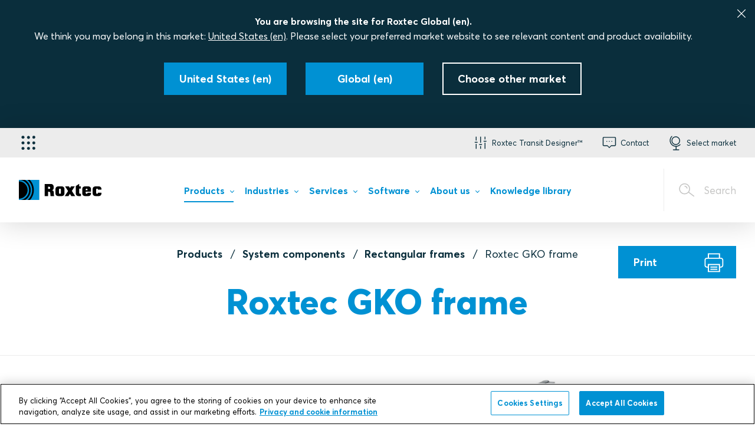

--- FILE ---
content_type: text/html; charset=utf-8
request_url: https://www.roxtec.com/en/products/system-components/rectangular-frames/roxtec-gko-frame/
body_size: 48841
content:

<!DOCTYPE html>
<html class="js" lang="en" jslang="en-US" dir="ltr">
<head>
    <meta charset="utf-8" />
    <meta name="theme-color" content="#0091D3" />
    <meta name="viewport" content="width=device-width, initial-scale=1" />
    <meta name="referrer" content="always" />
    
    
    <meta name="msapplication-config" content="none" />
    <meta name="msapplication-TileColor" content="#0091D3" />
    <meta http-equiv="content-language" content="en" />
    <meta name="description" content="The Roxtec GKO is a bolted together metal frame with flange. The frame parts are assembled to create different sizes and combinations of openings. The frame" />
    <link rel="canonical" href="https://www.roxtec.com/en/products/system-components/rectangular-frames/roxtec-gko-frame/" />
    <meta property="og:site_name" content="Roxtec Global" />

<meta property="og:title" content="Roxtec GKO frame | Roxtec Global" />
<meta property="og:url" content="https://www.roxtec.com/en/products/system-components/rectangular-frames/roxtec-gko-frame/" />
<meta property="og:locale" content="en" />
    <meta property="og:locale:alternate" content="en_NZ" />
    <meta property="og:locale:alternate" content="en_IN" />
    <meta property="og:locale:alternate" content="en_BZ" />
    <meta property="og:locale:alternate" content="en_GB" />
    <meta property="og:locale:alternate" content="en_US" />
    <meta property="og:locale:alternate" content="en_CA" />
    <meta property="og:locale:alternate" content="en_SG" />
    <meta property="og:locale:alternate" content="ar_SA" />
    <meta property="og:locale:alternate" content="pt_BR" />
    <meta property="og:locale:alternate" content="cs_CZ" />
    <meta property="og:locale:alternate" content="da_DK" />
    <meta property="og:locale:alternate" content="de" />
    <meta property="og:locale:alternate" content="es_ES" />
    <meta property="og:locale:alternate" content="fr_FR" />
    <meta property="og:locale:alternate" content="hr_HR" />
    <meta property="og:locale:alternate" content="it_IT" />
    <meta property="og:locale:alternate" content="nl" />
    <meta property="og:locale:alternate" content="nb_NO" />
    <meta property="og:locale:alternate" content="pl_PL" />
    <meta property="og:locale:alternate" content="ro_RO" />
    <meta property="og:locale:alternate" content="fi_FI" />
    <meta property="og:locale:alternate" content="sv" />
    <meta property="og:locale:alternate" content="tr_TR" />
    <meta property="og:locale:alternate" content="ja_JP" />
    <meta property="og:locale:alternate" content="ko_KR" />
    <meta property="og:locale:alternate" content="zh_CN" />
    <meta property="og:locale:alternate" content="fr_BE" />
    <meta property="og:locale:alternate" content="fr_CA" />
    <meta property="og:locale:alternate" content="nl_BE" />
    <meta property="og:locale:alternate" content="es_MX" />
    <meta property="og:locale:alternate" content="uk_UA" />
    <meta property="og:locale:alternate" content="ru_RU" />


    
    <link rel="alternate" href="https://www.roxtec.com/au/products/system-components/rectangular-frames/roxtec-gko-frame/" hreflang="en-au">
    <link rel="alternate" href="https://www.roxtec.com/in/products/system-components/rectangular-frames/roxtec-gko-frame/" hreflang="en-IN">
    <link rel="alternate" href="https://www.roxtec.com/ae/products/system-components/rectangular-frames/roxtec-gko-frame/" hreflang="en-ae">
    <link rel="alternate" href="https://www.roxtec.com/uk/our-products/system-components/rectangular-frames/roxtec-gko-frame/" hreflang="en-GB">
    <link rel="alternate" href="https://www.roxtec.com/us/our-products/system-components/rectangular-frames/roxtec-gko-frame/" hreflang="en-US">
    <link rel="alternate" href="https://www.roxtec.com/en-ca/products/system-components/rectangular-frames/roxtec-gko-frame/" hreflang="en-CA">
    <link rel="alternate" href="https://www.roxtec.com/sg/products/system-components/rectangular-frames/roxtec-gko-frame/" hreflang="en-SG">
    <link rel="alternate" href="https://www.roxtec.com/sa/products/system-components/rectangular-frames/roxtec-gko-frame/" hreflang="en-sa">
    <link rel="alternate" href="https://www.roxtec.com/br/produtos/componentes-de-sistema/molduras-retangulares/moldura-roxtec-gko/" hreflang="pt-BR">
    <link rel="alternate" href="https://www.roxtec.com/cz/produkty/systemove-komponenty/pravhouhle-ramy/ram-roxtec-gko/" hreflang="cs-CZ">
    <link rel="alternate" href="https://www.roxtec.com/dk/produkter/systemkomponenter/rektangulaere-rammer/roxtec-gko-ramme/" hreflang="da-DK">
    <link rel="alternate" href="https://www.roxtec.com/de/produkte/systemkomponenten/rechteckige-rahmen/roxtec-rahmen-gko/" hreflang="de-de">
    <link rel="alternate" href="https://www.roxtec.com/es/productos/componentes-del-sistema/marcos-rectangulares/marco-roxtec-gko/" hreflang="es-ES">
    <link rel="alternate" href="https://www.roxtec.com/fr/produits/composants-du-systeme/cadres-rectangulaires/cadre-roxtec-gko/" hreflang="fr-FR">
    <link rel="alternate" href="https://www.roxtec.com/hr/proizvodi/komponente-sustava/pravokutni-okviri/okvir-roxtec-gko/" hreflang="hr-HR">
    <link rel="alternate" href="https://www.roxtec.com/it/prodotti/componenti-del-sistema/rectangular-frames/telaio-roxtec-gko/" hreflang="it-IT">
    <link rel="alternate" href="https://www.roxtec.com/nl/producten/systeemcomponenten/rechthoekige-frames/roxtec-gko-frame/" hreflang="nl-nl">
    <link rel="alternate" href="https://www.roxtec.com/no/produkter/systemkomponenter/rektangulaere-rammer/roxtec-gko-ramme/" hreflang="nb-NO">
    <link rel="alternate" href="https://www.roxtec.com/pl/produkty/elementy-systemu/ramy-prostokatne/rama-roxtec-gko/" hreflang="pl-PL">
    <link rel="alternate" href="https://www.roxtec.com/ro/produse/componente-de-sistem/rame-rectangulare/rama-roxtec-gko/" hreflang="ro-RO">
    <link rel="alternate" href="https://www.roxtec.com/fi/tuotteet/jarjestelman-komponentit/suorakulmaiset-kehykset/roxtec-gko-kehys/" hreflang="fi-FI">
    <link rel="alternate" href="https://www.roxtec.com/sv/produkter/systemkomponenter/rektangulara-ramar/roxtec-gko-ram/" hreflang="sv-se">
    <link rel="alternate" href="https://www.roxtec.com/tr/urunler/sistem-bilesenleri/dikdortgen-cerceveler/roxtec-gko-cerceve/" hreflang="tr-TR">
    <link rel="alternate" href="https://www.roxtec.com/jp/zhi-pin/shisutemukonponento/ju-xing-huremu/roxtec-gkohuremu/" hreflang="ja-JP">
    <link rel="alternate" href="https://www.roxtec.com/kr/jepum/siseutem-keomponeonteu/sagaghyeong-peureim/roxtec-gko-peureim/" hreflang="ko-KR">
    <link rel="alternate" href="https://www.roxtec.cn/products/system-components/rectangular-frames/roxtec-gko-frame/" hreflang="zh-CN">
    <link rel="alternate" href="https://www.roxtec.com/fr-be/produits/composants-du-systeme/cadres-rectangulaires/cadre-roxtec-gko/" hreflang="fr-BE">
    <link rel="alternate" href="https://www.roxtec.com/fr-ca/produits/composants-du-systeme/cadres-rectangulaires/cadre-roxtec-gko/" hreflang="fr-CA">
    <link rel="alternate" href="https://www.roxtec.com/nl-be/producten/systeemcomponenten/rechthoekige-frames/roxtec-gko-frame/" hreflang="nl-BE">
    <link rel="alternate" href="https://www.roxtec.com/mx/productos/componentes-del-sistema/marcos-rectangulares/marco-roxtec-gko/" hreflang="es-MX">
    <link rel="alternate" href="https://www.roxtec.com/ua/izdeliya/komponenty-sistemy/pryamougolnye-ramy/rama-roxtec-gko/" hreflang="uk-UA">
    <link rel="alternate" href="https://www.roxtec.com/en/products/system-components/rectangular-frames/roxtec-gko-frame/" hreflang="en">
    <link rel="alternate" href="https://www.roxtec.com/en/products/system-components/rectangular-frames/roxtec-gko-frame/" hreflang="x-default">

    
    <meta name="robots" content="index, follow" />
    <script type="application/ld+json">[{"@context":"https://schema.org","@type":"Article","headline":"Roxtec GKO frame","mainEntity":[{"@type":"TechArticle","@id":"https://www.roxtec.com/en/products/system-components/rectangular-frames/roxtec-gko-frame/124521/","url":"https://www.roxtec.com/en/products/system-components/rectangular-frames/roxtec-gko-frame/124521/","headline":"GKO LONG SIDE SIZE 2 GALV \u2014 Specifications","description":"GKO LONG SIDE SIZE 2 GALV is a variant of Roxtec GKO frame","about":{"@type":"ProductModel","sku":"124521","mpn":"GKO LONG SIDE SIZE 2 GALV","brand":{"@type":"Brand","name":"Roxtec"},"weight":{"@type":"QuantitativeValue","unitCode":"KGM","value":"1.5"},"additionalProperty":[{"@type":"PropertyValue","value":"50 x 201 x 100","name":"Size"}],"name":"GKO LONG SIDE SIZE 2 GALV"},"image":["https://cdn.content-publisher.roxtec.com/images/image:56350/530510_GKO LONG SIDE SIZE 2 GALV.jpg"]},{"@type":"TechArticle","@id":"https://www.roxtec.com/en/products/system-components/rectangular-frames/roxtec-gko-frame/124522/","url":"https://www.roxtec.com/en/products/system-components/rectangular-frames/roxtec-gko-frame/124522/","headline":"GKO LONG SIDE SIZE 4 GALV \u2014 Specifications","description":"GKO LONG SIDE SIZE 4 GALV is a variant of Roxtec GKO frame","about":{"@type":"ProductModel","sku":"124522","mpn":"GKO LONG SIDE SIZE 4 GALV","brand":{"@type":"Brand","name":"Roxtec"},"weight":{"@type":"QuantitativeValue","unitCode":"KGM","value":"1.9"},"additionalProperty":[{"@type":"PropertyValue","value":"50 x 259.5 x 100","name":"Size"}],"name":"GKO LONG SIDE SIZE 4 GALV"},"image":["https://cdn.content-publisher.roxtec.com/images/image:56351/530350_GKO LONG SIDE SIZE 4 GALV.jpg"]},{"@type":"TechArticle","@id":"https://www.roxtec.com/en/products/system-components/rectangular-frames/roxtec-gko-frame/124523/","url":"https://www.roxtec.com/en/products/system-components/rectangular-frames/roxtec-gko-frame/124523/","headline":"GKO LONG SIDE SIZE 6 GALV \u2014 Specifications","description":"GKO LONG SIDE SIZE 6 GALV is a variant of Roxtec GKO frame","about":{"@type":"ProductModel","sku":"124523","mpn":"GKO LONG SIDE SIZE 6 GALV","brand":{"@type":"Brand","name":"Roxtec"},"weight":{"@type":"QuantitativeValue","unitCode":"KGM","value":"2"},"additionalProperty":[{"@type":"PropertyValue","value":"50 x 318 x 100","name":"Size"}],"name":"GKO LONG SIDE SIZE 6 GALV"},"image":["https://cdn.content-publisher.roxtec.com/images/image:2206/2557_ARWI5949_Frilagd.jpg"]},{"@type":"TechArticle","@id":"https://www.roxtec.com/en/products/system-components/rectangular-frames/roxtec-gko-frame/124524/","url":"https://www.roxtec.com/en/products/system-components/rectangular-frames/roxtec-gko-frame/124524/","headline":"GKO LONG SIDE SIZE 8 GALV \u2014 Specifications","description":"GKO LONG SIDE SIZE 8 GALV is a variant of Roxtec GKO frame","about":{"@type":"ProductModel","sku":"124524","mpn":"GKO LONG SIDE SIZE 8 GALV","brand":{"@type":"Brand","name":"Roxtec"},"weight":{"@type":"QuantitativeValue","unitCode":"KGM","value":"2.5"},"additionalProperty":[{"@type":"PropertyValue","value":"50 x 378 x 100","name":"Size"}],"name":"GKO LONG SIDE SIZE 8 GALV"},"image":["https://cdn.content-publisher.roxtec.com/images/image:56352/530351_GKO LONG SIDE SIZE 8 GALV.jpg"]},{"@type":"TechArticle","@id":"https://www.roxtec.com/en/products/system-components/rectangular-frames/roxtec-gko-frame/124525/","url":"https://www.roxtec.com/en/products/system-components/rectangular-frames/roxtec-gko-frame/124525/","headline":"GKO MID WALL SIZE 2 GALV \u2014 Specifications","description":"GKO MID WALL SIZE 2 GALV is a variant of Roxtec GKO frame","about":{"@type":"ProductModel","sku":"124525","mpn":"GKO MID WALL SIZE 2 GALV","brand":{"@type":"Brand","name":"Roxtec"},"weight":{"@type":"QuantitativeValue","unitCode":"KGM","value":"1.5"},"additionalProperty":[{"@type":"PropertyValue","value":"10 x 201 x 100","name":"Size"}],"name":"GKO MID WALL SIZE 2 GALV"},"image":["https://cdn.content-publisher.roxtec.com/images/image:56353/530352_GKO MID WALL SIZE 2 GALV.jpg"]},{"@type":"TechArticle","@id":"https://www.roxtec.com/en/products/system-components/rectangular-frames/roxtec-gko-frame/124526/","url":"https://www.roxtec.com/en/products/system-components/rectangular-frames/roxtec-gko-frame/124526/","headline":"GKO MID WALL SIZE 4 GALV \u2014 Specifications","description":"GKO MID WALL SIZE 4 GALV is a variant of Roxtec GKO frame","about":{"@type":"ProductModel","sku":"124526","mpn":"GKO MID WALL SIZE 4 GALV","brand":{"@type":"Brand","name":"Roxtec"},"weight":{"@type":"QuantitativeValue","unitCode":"KGM","value":"1.8"},"additionalProperty":[{"@type":"PropertyValue","value":"10 x 259.5 x 100","name":"Size"}],"name":"GKO MID WALL SIZE 4 GALV"},"image":["https://cdn.content-publisher.roxtec.com/images/image:56354/530513_GKO MID WALL SIZE 4 galv.jpg"]},{"@type":"TechArticle","@id":"https://www.roxtec.com/en/products/system-components/rectangular-frames/roxtec-gko-frame/124527/","url":"https://www.roxtec.com/en/products/system-components/rectangular-frames/roxtec-gko-frame/124527/","headline":"GKO MID WALL SIZE 6 GALV \u2014 Specifications","description":"GKO MID WALL SIZE 6 GALV is a variant of Roxtec GKO frame","about":{"@type":"ProductModel","sku":"124527","mpn":"GKO MID WALL SIZE 6 GALV","brand":{"@type":"Brand","name":"Roxtec"},"weight":{"@type":"QuantitativeValue","unitCode":"KGM","value":"2"},"additionalProperty":[{"@type":"PropertyValue","value":"10 x 318 x 100","name":"Size"}],"name":"GKO MID WALL SIZE 6 GALV"},"image":["https://cdn.content-publisher.roxtec.com/images/image:56355/530515_GKO MID WALL SIZE 6 galv.jpg"]},{"@type":"TechArticle","@id":"https://www.roxtec.com/en/products/system-components/rectangular-frames/roxtec-gko-frame/124528/","url":"https://www.roxtec.com/en/products/system-components/rectangular-frames/roxtec-gko-frame/124528/","headline":"GKO MID WALL SIZE 8 GALV \u2014 Specifications","description":"GKO MID WALL SIZE 8 GALV is a variant of Roxtec GKO frame","about":{"@type":"ProductModel","sku":"124528","mpn":"GKO MID WALL SIZE 8 GALV","brand":{"@type":"Brand","name":"Roxtec"},"weight":{"@type":"QuantitativeValue","unitCode":"KGM","value":"2.2"},"additionalProperty":[{"@type":"PropertyValue","value":"10 x 378 x 100","name":"Size"}],"name":"GKO MID WALL SIZE 8 GALV"},"image":["https://cdn.content-publisher.roxtec.com/images/image:56356/530517_GKO MID WALL SIZE 8 galv.jpg"]},{"@type":"TechArticle","@id":"https://www.roxtec.com/en/products/system-components/rectangular-frames/roxtec-gko-frame/124529/","url":"https://www.roxtec.com/en/products/system-components/rectangular-frames/roxtec-gko-frame/124529/","headline":"GKO SHORT SIDE GALV \u2014 Specifications","description":"GKO SHORT SIDE GALV is a variant of Roxtec GKO frame","about":{"@type":"ProductModel","sku":"124529","mpn":"GKO SHORT SIDE GALV","brand":{"@type":"Brand","name":"Roxtec"},"weight":{"@type":"QuantitativeValue","unitCode":"KGM","value":"1"},"additionalProperty":[{"@type":"PropertyValue","value":"120.5 x 100 x 50","name":"Size"}],"name":"GKO SHORT SIDE GALV"},"image":["https://cdn.content-publisher.roxtec.com/images/image:56572/530519_124529 GKO SHORT SIDE GALV .jpg"]},{"@type":"TechArticle","@id":"https://www.roxtec.com/en/products/system-components/rectangular-frames/roxtec-gko-frame/121279/","url":"https://www.roxtec.com/en/products/system-components/rectangular-frames/roxtec-gko-frame/121279/","headline":"GKO LONG SIDE SIZE 2 AISI316 \u2014 Specifications","description":"GKO LONG SIDE SIZE 2 AISI316 is a variant of Roxtec GKO frame","about":{"@type":"ProductModel","sku":"121279","mpn":"GKO LONG SIDE SIZE 2 AISI316","brand":{"@type":"Brand","name":"Roxtec"},"weight":{"@type":"QuantitativeValue","unitCode":"KGM","value":"1.5"},"additionalProperty":[{"@type":"PropertyValue","value":"50 x 201 x 100","name":"Size"}],"name":"GKO LONG SIDE SIZE 2 AISI316"},"image":["https://cdn.content-publisher.roxtec.com/images/image:56343/530341_GKO LONG SIDE SIZE 2 AISI316.jpg"]},{"@type":"TechArticle","@id":"https://www.roxtec.com/en/products/system-components/rectangular-frames/roxtec-gko-frame/121284/","url":"https://www.roxtec.com/en/products/system-components/rectangular-frames/roxtec-gko-frame/121284/","headline":"GKO LONG SIDE SIZE 4 AISI316 \u2014 Specifications","description":"GKO LONG SIDE SIZE 4 AISI316 is a variant of Roxtec GKO frame","about":{"@type":"ProductModel","sku":"121284","mpn":"GKO LONG SIDE SIZE 4 AISI316","brand":{"@type":"Brand","name":"Roxtec"},"weight":{"@type":"QuantitativeValue","unitCode":"KGM","value":"1.8"},"additionalProperty":[{"@type":"PropertyValue","value":"50 x 259.5 x 100","name":"Size"}],"name":"GKO LONG SIDE SIZE 4 AISI316"},"image":["https://cdn.content-publisher.roxtec.com/images/image:56344/530342_GKO LONG SIDE SIZE 4 AISI316.jpg"]},{"@type":"TechArticle","@id":"https://www.roxtec.com/en/products/system-components/rectangular-frames/roxtec-gko-frame/121285/","url":"https://www.roxtec.com/en/products/system-components/rectangular-frames/roxtec-gko-frame/121285/","headline":"GKO LONG SIDE SIZE 6 AISI316 \u2014 Specifications","description":"GKO LONG SIDE SIZE 6 AISI316 is a variant of Roxtec GKO frame","about":{"@type":"ProductModel","sku":"121285","mpn":"GKO LONG SIDE SIZE 6 AISI316","brand":{"@type":"Brand","name":"Roxtec"},"weight":{"@type":"QuantitativeValue","unitCode":"KGM","value":"1.5"},"additionalProperty":[{"@type":"PropertyValue","value":"50 x 318 x 100","name":"Size"}],"name":"GKO LONG SIDE SIZE 6 AISI316"},"image":["https://cdn.content-publisher.roxtec.com/images/image:2206/2557_ARWI5949_Frilagd.jpg"]},{"@type":"TechArticle","@id":"https://www.roxtec.com/en/products/system-components/rectangular-frames/roxtec-gko-frame/121286/","url":"https://www.roxtec.com/en/products/system-components/rectangular-frames/roxtec-gko-frame/121286/","headline":"GKO LONG SIDE SIZE 8 AISI316 \u2014 Specifications","description":"GKO LONG SIDE SIZE 8 AISI316 is a variant of Roxtec GKO frame","about":{"@type":"ProductModel","sku":"121286","mpn":"GKO LONG SIDE SIZE 8 AISI316","brand":{"@type":"Brand","name":"Roxtec"},"weight":{"@type":"QuantitativeValue","unitCode":"KGM","value":"2.8"},"additionalProperty":[{"@type":"PropertyValue","value":"50 x 378 x 100","name":"Size"}],"name":"GKO LONG SIDE SIZE 8 AISI316"},"image":["https://cdn.content-publisher.roxtec.com/images/image:56345/530343_GKO LONG SIDE SIZE 8 AISI316.jpg"]},{"@type":"TechArticle","@id":"https://www.roxtec.com/en/products/system-components/rectangular-frames/roxtec-gko-frame/121304/","url":"https://www.roxtec.com/en/products/system-components/rectangular-frames/roxtec-gko-frame/121304/","headline":"GKO MID WALL SIZE 2 AISI316 \u2014 Specifications","description":"GKO MID WALL SIZE 2 AISI316 is a variant of Roxtec GKO frame","about":{"@type":"ProductModel","sku":"121304","mpn":"GKO MID WALL SIZE 2 AISI316","brand":{"@type":"Brand","name":"Roxtec"},"weight":{"@type":"QuantitativeValue","unitCode":"KGM","value":"1.4"},"additionalProperty":[{"@type":"PropertyValue","value":"10 x 201 x 100","name":"Size"}],"name":"GKO MID WALL SIZE 2 AISI316"},"image":["https://cdn.content-publisher.roxtec.com/images/image:56346/530508_GKO MID WALL SIZE 2 AISI316 100-032938.jpg"]},{"@type":"TechArticle","@id":"https://www.roxtec.com/en/products/system-components/rectangular-frames/roxtec-gko-frame/121313/","url":"https://www.roxtec.com/en/products/system-components/rectangular-frames/roxtec-gko-frame/121313/","headline":"GKO MID WALL SIZE 4 AISI316 \u2014 Specifications","description":"GKO MID WALL SIZE 4 AISI316 is a variant of Roxtec GKO frame","about":{"@type":"ProductModel","sku":"121313","mpn":"GKO MID WALL SIZE 4 AISI316","brand":{"@type":"Brand","name":"Roxtec"},"weight":{"@type":"QuantitativeValue","unitCode":"KGM","value":"1.7"},"additionalProperty":[{"@type":"PropertyValue","value":"10 x 259.5 x 100","name":"Size"}],"name":"GKO MID WALL SIZE 4 AISI316"},"image":["https://cdn.content-publisher.roxtec.com/images/image:56347/530512_GKO MID WALL SIZE 4 AISI316 100-032938.jpg"]},{"@type":"TechArticle","@id":"https://www.roxtec.com/en/products/system-components/rectangular-frames/roxtec-gko-frame/121314/","url":"https://www.roxtec.com/en/products/system-components/rectangular-frames/roxtec-gko-frame/121314/","headline":"GKO MID WALL SIZE 6 AISI316 \u2014 Specifications","description":"GKO MID WALL SIZE 6 AISI316 is a variant of Roxtec GKO frame","about":{"@type":"ProductModel","sku":"121314","mpn":"GKO MID WALL SIZE 6 AISI316","brand":{"@type":"Brand","name":"Roxtec"},"weight":{"@type":"QuantitativeValue","unitCode":"KGM","value":"1.8"},"additionalProperty":[{"@type":"PropertyValue","value":"10 x 318 x 100","name":"Size"}],"name":"GKO MID WALL SIZE 6 AISI316"},"image":["https://cdn.content-publisher.roxtec.com/images/image:56348/530514_GKO MID WALL SIZE 6 AISI316 100-032938.jpg"]},{"@type":"TechArticle","@id":"https://www.roxtec.com/en/products/system-components/rectangular-frames/roxtec-gko-frame/121315/","url":"https://www.roxtec.com/en/products/system-components/rectangular-frames/roxtec-gko-frame/121315/","headline":"GKO MID WALL SIZE 8 AISI316 \u2014 Specifications","description":"GKO MID WALL SIZE 8 AISI316 is a variant of Roxtec GKO frame","about":{"@type":"ProductModel","sku":"121315","mpn":"GKO MID WALL SIZE 8 AISI316","brand":{"@type":"Brand","name":"Roxtec"},"weight":{"@type":"QuantitativeValue","unitCode":"KGM","value":"2.2"},"additionalProperty":[{"@type":"PropertyValue","value":"10 x 378 x 100","name":"Size"}],"name":"GKO MID WALL SIZE 8 AISI316"},"image":["https://cdn.content-publisher.roxtec.com/images/image:56349/530516_GKO MID WALL SIZE 8 AISI316 100-032938.jpg"]},{"@type":"TechArticle","@id":"https://www.roxtec.com/en/products/system-components/rectangular-frames/roxtec-gko-frame/121293/","url":"https://www.roxtec.com/en/products/system-components/rectangular-frames/roxtec-gko-frame/121293/","headline":"GKO SHORT SIDE AISI316 \u2014 Specifications","description":"GKO SHORT SIDE AISI316 is a variant of Roxtec GKO frame","about":{"@type":"ProductModel","sku":"121293","mpn":"GKO SHORT SIDE AISI316","brand":{"@type":"Brand","name":"Roxtec"},"weight":{"@type":"QuantitativeValue","unitCode":"KGM","value":"1.2"},"additionalProperty":[{"@type":"PropertyValue","value":"120.5 x 100 x 50","name":"Size"}],"name":"GKO SHORT SIDE AISI316"},"image":["https://cdn.content-publisher.roxtec.com/images/image:2208/530518_124529 D GKO SHORT SIDE GALV.jpg"]}]},{"@context":"https://schema.org","@type":"BreadcrumbList","itemListElement":[{"@type":"ListItem","position":1,"item":"https://www.roxtec.com/en/products/","name":"Products"},{"@type":"ListItem","position":2,"item":"https://www.roxtec.com/en/products/system-components/","name":"System components"},{"@type":"ListItem","position":3,"item":"https://www.roxtec.com/en/products/system-components/rectangular-frames/","name":"Rectangular frames"},{"@type":"ListItem","position":4,"item":"https://www.roxtec.com/en/products/system-components/rectangular-frames/roxtec-gko-frame/","name":"Roxtec GKO frame"}]}]</script>

    <title>Roxtec GKO frame | Roxtec Global</title>
        <script>
            window.qualityVisitDuration = 300;
        </script>
    <link rel="stylesheet" href="/uiassets/31322E32363030382E3130382E383431/style.css?v=12.26008.108.841" media="screen">
    <link rel="stylesheet" href="/uiassets/31322E32363030382E3130382E383431/print.css?v=12.26008.108.841" media="print">
    
    
    <script>
        window.dataLayer = window.dataLayer || [];
        window.dataLayer.push(...[
  {
    "page-label": "products-system-components-rectangular-frames-roxtec-gko-frame"
  },
  {
    "page-type": "component"
  },
  {
    "content-program-label": "not available"
  },
  {
    "product-launch-label": "not available"
  },
  {
    "concept-label": "not available"
  },
  {
    "abm-label": "not available"
  },
  {
    "language": "en"
  },
  {
    "market": "corporate"
  },
  {
    "region": "global"
  },
  {
    "Login state": "Not logged in",
    "type of user": "E-com user"
  }
]);
    </script>

<script type="text/plain" class="optanon-category-C0002">
    window.dataLayer = window.dataLayer || [];
    window.dataLayer.push(...[])
</script>


    <script>
!function(T,l,y){var S=T.location,k="script",D="instrumentationKey",C="ingestionendpoint",I="disableExceptionTracking",E="ai.device.",b="toLowerCase",w="crossOrigin",N="POST",e="appInsightsSDK",t=y.name||"appInsights";(y.name||T[e])&&(T[e]=t);var n=T[t]||function(d){var g=!1,f=!1,m={initialize:!0,queue:[],sv:"5",version:2,config:d};function v(e,t){var n={},a="Browser";return n[E+"id"]=a[b](),n[E+"type"]=a,n["ai.operation.name"]=S&&S.pathname||"_unknown_",n["ai.internal.sdkVersion"]="javascript:snippet_"+(m.sv||m.version),{time:function(){var e=new Date;function t(e){var t=""+e;return 1===t.length&&(t="0"+t),t}return e.getUTCFullYear()+"-"+t(1+e.getUTCMonth())+"-"+t(e.getUTCDate())+"T"+t(e.getUTCHours())+":"+t(e.getUTCMinutes())+":"+t(e.getUTCSeconds())+"."+((e.getUTCMilliseconds()/1e3).toFixed(3)+"").slice(2,5)+"Z"}(),iKey:e,name:"Microsoft.ApplicationInsights."+e.replace(/-/g,"")+"."+t,sampleRate:100,tags:n,data:{baseData:{ver:2}}}}var h=d.url||y.src;if(h){function a(e){var t,n,a,i,r,o,s,c,u,p,l;g=!0,m.queue=[],f||(f=!0,t=h,s=function(){var e={},t=d.connectionString;if(t)for(var n=t.split(";"),a=0;a<n.length;a++){var i=n[a].split("=");2===i.length&&(e[i[0][b]()]=i[1])}if(!e[C]){var r=e.endpointsuffix,o=r?e.location:null;e[C]="https://"+(o?o+".":"")+"dc."+(r||"services.visualstudio.com")}return e}(),c=s[D]||d[D]||"",u=s[C],p=u?u+"/v2/track":d.endpointUrl,(l=[]).push((n="SDK LOAD Failure: Failed to load Application Insights SDK script (See stack for details)",a=t,i=p,(o=(r=v(c,"Exception")).data).baseType="ExceptionData",o.baseData.exceptions=[{typeName:"SDKLoadFailed",message:n.replace(/\./g,"-"),hasFullStack:!1,stack:n+"\nSnippet failed to load ["+a+"] -- Telemetry is disabled\nHelp Link: https://go.microsoft.com/fwlink/?linkid=2128109\nHost: "+(S&&S.pathname||"_unknown_")+"\nEndpoint: "+i,parsedStack:[]}],r)),l.push(function(e,t,n,a){var i=v(c,"Message"),r=i.data;r.baseType="MessageData";var o=r.baseData;return o.message='AI (Internal): 99 message:"'+("SDK LOAD Failure: Failed to load Application Insights SDK script (See stack for details) ("+n+")").replace(/\"/g,"")+'"',o.properties={endpoint:a},i}(0,0,t,p)),function(e,t){if(JSON){var n=T.fetch;if(n&&!y.useXhr)n(t,{method:N,body:JSON.stringify(e),mode:"cors"});else if(XMLHttpRequest){var a=new XMLHttpRequest;a.open(N,t),a.setRequestHeader("Content-type","application/json"),a.send(JSON.stringify(e))}}}(l,p))}function i(e,t){f||setTimeout(function(){!t&&m.core||a()},500)}var e=function(){var n=l.createElement(k);n.src=h;var e=y[w];return!e&&""!==e||"undefined"==n[w]||(n[w]=e),n.onload=i,n.onerror=a,n.onreadystatechange=function(e,t){"loaded"!==n.readyState&&"complete"!==n.readyState||i(0,t)},n}();y.ld<0?l.getElementsByTagName("head")[0].appendChild(e):setTimeout(function(){l.getElementsByTagName(k)[0].parentNode.appendChild(e)},y.ld||0)}try{m.cookie=l.cookie}catch(p){}function t(e){for(;e.length;)!function(t){m[t]=function(){var e=arguments;g||m.queue.push(function(){m[t].apply(m,e)})}}(e.pop())}var n="track",r="TrackPage",o="TrackEvent";t([n+"Event",n+"PageView",n+"Exception",n+"Trace",n+"DependencyData",n+"Metric",n+"PageViewPerformance","start"+r,"stop"+r,"start"+o,"stop"+o,"addTelemetryInitializer","setAuthenticatedUserContext","clearAuthenticatedUserContext","flush"]),m.SeverityLevel={Verbose:0,Information:1,Warning:2,Error:3,Critical:4};var s=(d.extensionConfig||{}).ApplicationInsightsAnalytics||{};if(!0!==d[I]&&!0!==s[I]){var c="onerror";t(["_"+c]);var u=T[c];T[c]=function(e,t,n,a,i){var r=u&&u(e,t,n,a,i);return!0!==r&&m["_"+c]({message:e,url:t,lineNumber:n,columnNumber:a,error:i}),r},d.autoExceptionInstrumented=!0}return m}(y.cfg);function a(){y.onInit&&y.onInit(n)}(T[t]=n).queue&&0===n.queue.length?(n.queue.push(a),n.trackPageView({})):a()}(window,document,{src: "https://js.monitor.azure.com/scripts/b/ai.2.gbl.min.js", crossOrigin: "anonymous", cfg: {instrumentationKey: '1f37851f-2dcd-41c6-8916-c8761ebdaf0b', disableCookiesUsage: false }});
</script>


    <!-- Start Google Tag Manager -->
<script>
    (function (r, o, x, t, e, c) {
        r[t] = r[t] || []; r[t].push({
            'gtm.start':
            new Date().getTime(), event: 'gtm.js'
        }); var f = o.getElementsByTagName(x)[0],
        j = o.createElement(x), dl = t != 'dataLayer' ? '&l=' + t : ''; j.async = true; j.src =
        '//gtm.roxtec.com/gtm.js?id=' + e + dl; f.parentNode.insertBefore(j, f);
    })(window, document, 'script', 'dataLayer', 'GTM-KKWGSX');</script>
<!-- End Google Tag Manager -->

    <!-- OneTrust Cookies Consent Notice start for roxtec.com -->
<script src="https://cdn.cookielaw.org/scripttemplates/otSDKStub.js" data-document-language="true" type="text/javascript" charset="UTF-8" data-domain-script="6d2eb89a-9002-4513-8ba7-09e3a49e524d" ></script>
<script type="text/javascript">
function OptanonWrapper() { }
</script>
<!-- OneTrust Cookies Consent Notice end for roxtec.com -->

</head>
<body class="website--public website--centered-layout">
    <script>window.roxtecServiceSettings = {"ecomService":{"endpoint":"https://roxtec-ecom.azurewebsites.net/"},"tokenService":{"endpoint":"/api/token"},"optimusPrime":{"endpoint":"https://web.roxtec.com/prime"}};</script>
    <script>window.translations = {"error-messages":{"genericErrorMessage":"Something went wrong, please try again later.","CART_GETTING_CART_FAILED":"Couldn\u0027t retrieve your shopping cart, please try again later.","CART_ADDING_ITEM_TO_CART_FAILED":"Couldn\u0027t add the product to your shopping cart, please try again later.","CART_REMOVING_ITEM_FROM_CART_FAILED":"Couldn\u0027t remove the product from your shopping cart, please try again later.","CART_UPDATING_CART_FAILED":"Couldn\u0027t update your shopping cart, please try again later.","ORDER_CALCULATE_PRICE_FAILED":"Couldn\u0027t retrieve price for your order, please try again later.","ORDER_INIT_FAILED":"Couldn\u0027t create your shopping cart, please try again later.","ORDER_CREATION_BY_CARD_FAILED":"Couldn\u0027t complete your card payment, please try again later.","ORDER_CREATION_BY_INVOICE_FAILED":"Couldn\u0027t complete your invoice payment, please try again later.","ORDER_SHIPPINGPRICE_FAILED":"Couldn\u0027t calculate your shipping price, please try again later.","SHIPMENT__INPUT_VALIDATION_FAILED":"Validation of shipping address failed for unknown reason, please try again later.","INPUT_VALIDATION_POSTALCODE_PARSE_NUMBER_FAILED":"Postal code may only contain numbers, please try again.","INPUT_VALIDATION_POSTALCODE_SE_REGEX_FAILED":"Not a valid Swedish postal code, please try again.","INPUT_VALIDATION_POSTALCODE_NL_REGEX_FAILED":"Not a valid Dutch postal code, please try again.","INPUT_VALIDATION_POSTALCODE_CA_REGEX_FAILED":"Not a valid Canadian postal code, please try again.","INPUT_VALIDATION_POSTALCODE_GB_REGEX_FAILED":"Not a valid postcode for the UK, please try again.","CUSTOMER_PRICES_NOTFOUND, CUSTOMER_ALLPRICES_NOTFOUND":"Couldn\u0027t retrieve price for product, please try again later."}};</script>
    <script>window.siteMessage = {"type":"","message":""};</script>
    <script>window.Roxtec = {"adyen":{"merchantID":"RoxtecCOM"},"currentMarket":"en","creditCardPaymentEnabled":false,"productImageFallbackUrl":"/globalassets/02.-images/products/fallback.jpg"};</script>
    <script>window.featureToggles = {"IsNewHeaderSearchEnabled":true,"IsNewItemSearchEnabled":true,"IsNewErrorPageEnabled":false,"IsIndexingOfDocumentsEnabled":false,"IsVertexAiSearchSummaryEnabled":false,"IsFindSearchTrackingEnabled":false,"IsSpellCheckSuggestionInSearchEnabled":false,"IsSearchFuzzyMatchingEnabled":false,"IsSearchPrefixMatchingEnabled":false};</script>
        <noscript>
        <iframe src="//gtm.roxtec.com/ns.html?id=GTM-KKWGSX" height="0" width="0" style="display:none;visibility:hidden"></iframe>
    </noscript>

    

    <div class="body-wrapper ">
            <div class="page-wrapper__alerts"></div>
<div class="top-bar centertext">
    <div class="h-col h-col--12">
        <p class="marketselector__CTAText CTAHeader">You are browsing the site for Roxtec Global (en).</p>
        <p class="marketselector__CTAText">We think you may belong in this market: <a href="https://www.roxtec.com/us/our-products/system-components/rectangular-frames/roxtec-gko-frame/?changelanguage=us" class="marketselector__changelanguage_link" rel="nofollow">United States (en)</a>. Please select your preferred market website to see relevant content and product availability.</p>
    </div>
    <div class="h-grid-container">
            <div class="h-col">
                <a href="https://www.roxtec.com/us/our-products/system-components/rectangular-frames/roxtec-gko-frame/?changelanguage=us" class="button button--solid" rel="nofollow">
                    <span class="button__text">United States (en)</span>
                </a>
            </div>
        <div class="h-col">
            <a class="button button--solid market__stay">
                <span class="button__text">Global (en)</span>
            </a>
        </div>
        <div class="h-col">
            <a class="button button--white" aria-controls="market-picker">
                <span class="button__text">Choose other market</span>
            </a>
        </div>
    </div>

    <button class="top-bar__close">
        <svg class="icon top-bar__close-icon">
            <use xlink:href="#icon-close"></use>
        </svg>
    </button>
</div>

        <header class="navbar2  ajaxLoading" role="banner" data-ajax="True" data-ajax-url="/en/horizontal-menu/">
            <div class="navbar2__search">
                <div class="search-widget" data-endpoint="/api/en/search/autocomplete">
	<form class="search-widget__form" action="/en/search/" method="GET">
        <div class="searchfield">
            <input type="search" class="searchfield__input" name="q" autocomplete="off" placeholder="Type what you are looking for" required />
            <div class="search-widget__spinner_input">
                <div class="spinner"></div>
            </div>
            <button type="submit" class="searchfield__button"></button>
        </div>
		<button type="submit" class="search-widget__submit search-widget__submit--message"></button>
	</form>
    <div class="search-widget__results-wrapper">
        <div class="search-page__related-queries"></div>
        <div class="search-widget__result-container"></div>
    </div>
</div>


                <button class="navbar2__search-close">
                    <svg class="icon navbar2__search-close-icon">
                        <use xlink:href="#icon-close"></use>
                    </svg>
                </button>
                    <div class="navbar2__search-helptext">
						

<p>Searching for a suitable sealing solution? <a title="Search and filter for sealing solutions" href="/en/products/solutions/">Try our solution search page!</a></p>
 
                    </div>
            </div>
            <div class="navbar2__mobile">
                <div class="navbar2__mobile-logo">
                    <figure class="logo">
    <a href="/en/" class="logo__link">
        <img src="/globalassets/02.-images/logos/site-header-logos/roxtec_logo_black_blue_rgb_fixed.svg" title="Roxtec - Sealing solutions for cables and pipes" alt="Roxtec - Sealing solutions for cables and pipes"/>
    </a>
</figure>

                </div>
                <a href="#" class="navbar2__mobile-item navbar2__mobile-searchOpener">
                    <svg class="icon navbar2__mobile-icon">
                        <use xlink:href="#icon-magnifier"></use>
                    </svg>
                    <span>Search</span>
                </a>
                <a href="#" class="navbar2__mobile-item navbar2__mobile-menuOpener">
                    <svg class="icon navbar2__mobile-icon">
                        <use xlink:href="#icon-hamburger"></use>
                    </svg>
                    <span>Menu</span>
                </a>
                <a href="#" class="navbar2__mobile-item navbar2__mobile-menuClose">
                    <svg class="icon navbar2__mobile-icon">
                        <use xlink:href="#icon-close"></use>
                    </svg>
                </a>
            </div>
            <div class="navbar2__nav-container">
                <div class="navbar2__nav-links">
                    <div class="navbar2__nav-links-inner">
                        

<div
    class="applicationMenu"
    data-testid="application-menu"
>
    <button
        type="button"
        class="applicationMenu__button"
        aria-expanded="false"
        aria-controls="application-menu-nav"
        aria-label="Application selector"
    >
        <i class="applicationMenu__buttonIcon ri-grip"></i>
    </button>

    <nav
        id="application-menu-nav"
        class="applicationMenu__nav"
    >
        <div class="applicationMenu__navInner">
                <div class="applicationMenu__navSection">

                    <ul class="applicationMenu__navList">

<li class="applicationMenu__navItem">
    <a
        class="applicationMenu__navLink"
        href="https://www.roxtec.com/en/about-us/my-roxtec/"
        target="_blank"
    >
        <i class="applicationMenu__navLinkIcon ri-user-round"></i>

        <span class="applicationMenu__navLinkTextHolder">
            <p class="applicationMenu__navLinkTitle">
                My Roxtec
            </p>

            <p class="applicationMenu__navLinkDescription">
                Your own Roxtec world
            </p>
        </span>
    </a>
</li>

<li class="applicationMenu__navItem">
    <a
        class="applicationMenu__navLink"
        href="https://www.roxtec.com/en/software/roxtec-transit-designer/"
        target="_blank"
    >
        <i class="applicationMenu__navLinkIcon ri-designer"></i>

        <span class="applicationMenu__navLinkTextHolder">
            <p class="applicationMenu__navLinkTitle">
                Transit Designer&#x2122;
            </p>

            <p class="applicationMenu__navLinkDescription">
                Simplify your design work
            </p>
        </span>
    </a>
</li>

<li class="applicationMenu__navItem">
    <a
        class="applicationMenu__navLink"
        href="https://www.roxtec.com/en/software/roxtec-transit-build/"
        target="_blank"
    >
        <i class="applicationMenu__navLinkIcon ri-build"></i>

        <span class="applicationMenu__navLinkTextHolder">
            <p class="applicationMenu__navLinkTitle">
                Transit Build&#x2122;
            </p>

            <p class="applicationMenu__navLinkDescription">
                Streamline the installation process
            </p>
        </span>
    </a>
</li>

<li class="applicationMenu__navItem">
    <a
        class="applicationMenu__navLink"
        href="https://www.roxtec.com/en/software/roxtec-transit-operate/"
        target="_blank"
    >
        <i class="applicationMenu__navLinkIcon ri-operate"></i>

        <span class="applicationMenu__navLinkTextHolder">
            <p class="applicationMenu__navLinkTitle">
                Transit Operate&#x2122;
            </p>

            <p class="applicationMenu__navLinkDescription">
                Maintain&#xA0;quality and performance
            </p>
        </span>
    </a>
</li>
                    </ul>
                </div>

                <div class="applicationMenu__navSection">
                    <h4 class="applicationMenu__navSectionHeading">
                        Links
                    </h4>

                    <ul class="applicationMenu__navList">

<li class="applicationMenu__navItem">
    <a
        class="applicationMenu__navLink"
        href="https://www.roxtec.com/en/"
        target="_blank"
    >
        <i class="applicationMenu__navLinkIcon ri-globe"></i>

        <span class="applicationMenu__navLinkTextHolder">
            <p class="applicationMenu__navLinkTitle">
                Roxtec.com
            </p>

            <p class="applicationMenu__navLinkDescription">
                Seals, services and software
            </p>
        </span>
    </a>
</li>

<li class="applicationMenu__navItem">
    <a
        class="applicationMenu__navLink"
        href="https://www.roxtec.com/en/software/software-suite/"
        target="_blank"
    >
        <i class="applicationMenu__navLinkIcon ri-monitor-cog"></i>

        <span class="applicationMenu__navLinkTextHolder">
            <p class="applicationMenu__navLinkTitle">
                Roxtec Software Suite&#x2122;
            </p>

            <p class="applicationMenu__navLinkDescription">
                Tools for design, construction and operation
            </p>
        </span>
    </a>
</li>
                    </ul>
                </div>
        </div>
    </nav>
</div>


                        <div class="navbar2__nav-links-inner-right">
                                        <a href="#navbar_213" class="navbar2__item navbar2__item--navbar_213" role="button" aria-expanded="false" aria-controls="navbar_213" data-autofocus="false">
                                            <svg class="navbar2__item-icon">
                                                <use xlink:href="#icon-roxtectransitdesigner"></use>
                                            </svg>
                                            <span class="navbar2__item-text">Roxtec Transit Designer&#x2122;</span>
                                        </a>
                                        <a href="#navbar_265" class="navbar2__item navbar2__item--navbar_265" role="button" aria-expanded="false" aria-controls="navbar_265" data-autofocus="false">
                                            <svg class="navbar2__item-icon">
                                                <use xlink:href="#icon-support"></use>
                                            </svg>
                                            <span class="navbar2__item-text">Contact</span>
                                        </a>
                                        <a href="javascript:void(0)" class="navbar2__item navbar2__item--globe " aria-controls="market-picker" data-testid="header-market-picker">
                                            <svg class="navbar2__item-icon">
                                                <use xlink:href="#icon-globe"></use>
                                            </svg>
                                            <span class="navbar2__item-text">Select market</span>
                                        </a>
                        </div>
                    </div>
                </div>
<div class="navbar2__foldout navbar2__foldout--navbar_213 navbar2__foldout--large" id="navbar_213" aria-hidden="true">
    <div class="navbar2__foldout-inner">
        <div class="navbar2__foldout-top">
            Roxtec Transit Designer&#x2122;
            <a href="#" class="navbar2__item-close">
                <svg class="navbar2__item-icon"><use xmlns:xlink="http://www.w3.org/1999/xlink" xlink:href="#icon-close"></use></svg>
            </a>
        </div>
        <div class="navbar__foldout-content">
	<div class="tool-item">
		<h3 class="tool-item__title">Smart engineering tool</h3>
		<div class="tool-item__body rich-text rich-text--aside">
			

<p><strong>Roxtec Transit Designer™ is your shortcut to safety and efficiency.</strong></p>
<p><img alt="" src="/globalassets/02.-images/products/design-and-engineering_lower-2.jpg?width=1200&height=1200&rmode=min&hmac=ee7bf0b0abb9167d16d72094c43cb576bcac4b37a9547846a6fcf15874e3046f"></p>
<p>This free, web-based application simplifies product selection as well as the entire process that surrounds cable and pipe transits.</p>
<p style="text-align: left;"><a class="button-rich-text" title="Login to Roxtec Transit Designer" href="https://transitdesigner.roxtec.com" target="_blank">Log in</a></p>
			

    <a href="/en/software/roxtec-transit-designer/" class="button button--icon">
        <span class="button__text">Learn more and sign up</span>
        <svg class="button__icon">
            <use xlink:href="#icon-arrow"></use>
        </svg>
    </a>

		</div>
	</div>
</div>


    </div>
</div>
<div class="navbar2__foldout navbar2__foldout--navbar_265 navbar2__foldout--large" id="navbar_265" aria-hidden="true">
    <div class="navbar2__foldout-inner">
        <div class="navbar2__foldout-top">
            Contact
            <a href="#" class="navbar2__item-close">
                <svg class="navbar2__item-icon"><use xmlns:xlink="http://www.w3.org/1999/xlink" xlink:href="#icon-close"></use></svg>
            </a>
        </div>
        <div class="navbar__foldout-content">
	<div class="tool-item">
		<h3 class="tool-item__title">Do you need our help?</h3>
		<div class="tool-item__body rich-text rich-text--aside">
			

<p><strong>We are ready to assist you in your safety work and solve your sealing problem, wherever you operate. </strong></p>
<p>Contact your <a title="Contact you nearest Roxtec office" href="/en/about-us/contact/">nearest Roxtec office</a> for guidance through design challenges or for questions regarding installation quality.</p>
<h3>Contact our head office:</h3>
<p><strong>Call:</strong>&nbsp;<a href="Tel: +46 455 36 67 00">+46 455 36 67 00</a><a title="+46 455 123 456" href="tel: +46 455 123 456"><br></a><strong>Email:</strong>&nbsp;<a href="mailto:info@roxtec.com">info@roxtec.com</a></p>
			

		</div>
	</div>
</div>


    </div>
</div>
                <div class="navbar2__foldout-overlay"></div>

                <div class="navbar2__nav-menu">
                    
<div class="navbar2__mainmenu-container">
    <div class="navbar2__logo">
        <figure class="logo">
    <a href="/en/" class="logo__link">
        <img src="/globalassets/02.-images/logos/site-header-logos/roxtec_logo_black_blue_rgb_fixed.svg" title="Roxtec - Sealing solutions for cables and pipes" alt="Roxtec - Sealing solutions for cables and pipes"/>
    </a>
</figure>

    </div>
        <div class="navbar2__mainmenu">
            <a href="/en/products/" class="navbar2__mainmenu-item navbar2__mainmenu-item--448 hasChildMenu menu__item--active-trail" data-childmenu="448" role="menuitem" aria-expanded="false" aria-controls="childMenu-448">
                <span class="navbar2__item-text">Products</span>
            </a>
            <a href="/en/industries/" class="navbar2__mainmenu-item navbar2__mainmenu-item--16 hasChildMenu" data-childmenu="16" role="menuitem" aria-expanded="false" aria-controls="childMenu-16">
                <span class="navbar2__item-text">Industries</span>
            </a>
            <a href="/en/services/roxtec-services/" class="navbar2__mainmenu-item navbar2__mainmenu-item--3379739 hasChildMenu" data-childmenu="3379739" role="menuitem" aria-expanded="false" aria-controls="childMenu-3379739">
                <span class="navbar2__item-text">Services</span>
            </a>
            <a href="/en/software/software-suite/" class="navbar2__mainmenu-item navbar2__mainmenu-item--3379740 hasChildMenu" data-childmenu="3379740" role="menuitem" aria-expanded="false" aria-controls="childMenu-3379740">
                <span class="navbar2__item-text">Software</span>
            </a>
            <a href="/en/about-us/about-roxtec/" class="navbar2__mainmenu-item navbar2__mainmenu-item--3379742 hasChildMenu" data-childmenu="3379742" role="menuitem" aria-expanded="false" aria-controls="childMenu-3379742">
                <span class="navbar2__item-text">About us</span>
            </a>
            <a href="/en/knowledge-library/" class="navbar2__mainmenu-item navbar2__mainmenu-item--4499141" role="menuitem">
                <span class="navbar2__item-text">Knowledge library</span>
            </a>
        </div>
        <div class="navbar2__searchOpenerWrapper">
            <a href="#" class="navbar2__searchOpener">
                <svg class="icon navbar2__search-icon">
                    <use xlink:href="#icon-magnifier"></use>
                </svg>
                <span>Search</span>
            </a>
        </div>
</div>
<div class="navbar2__submenu-container">

        <div class="navbar2__submenu  navbar2__submenu-firstcolumnblue" id="childMenu-448">
            <div class="navbar2__submenu-header">
                <a href="#448" class="navbar2__submenu-header-back"></a>
                <span class="navbar2__submenu-header-text">Products</span>
                <a href="#448" class="navbar2__submenu-header-menuClose">
                    <svg class="icon navbar2__submenu-header-icon">
                        <use xlink:href="#icon-close"></use>
                    </svg>
                </a>
            </div>
            <div class="navbar2__submenu-column navbar2__submenu-mobilelevel1">
                <a href="/en/products/" class="navbar2__submenu-item navbar2__submenu-item-level2" role="menuitem">
                    <span class="navbar2__submenu-itemtext"> Products</span>
                </a>
            </div>
                <div class="navbar2__submenu-columncontainer navbar2__submenu-columncontainer-blue">
                    <div class="navbar2__submenu-column">
                        <a href="/en/products/guides/modular-based-sealing-system/" class="navbar2__submenu-item navbar2__submenu-item-level2" role="menuitem">
                            <span class="navbar2__submenu-itemtext">Guides</span>
                        </a>
                    </div>
                </div>
            <div class="navbar2__submenu-columncontainer">
                        <div class="navbar2__submenu-column">
                    <a href="/en/products/solutions/" class="navbar2__submenu-item navbar2__submenu-item-level2" role="menuitem">
                        <span class="navbar2__submenu-itemtext">Solutions</span>
                    </a>
                    <a href="/en/products/system-components/" class="navbar2__submenu-item navbar2__submenu-item-level2 menu__item--active-trail" role="menuitem">
                        <span class="navbar2__submenu-itemtext">System components</span>
                    </a>
                    <a href="/en/products/certificates/" class="navbar2__submenu-item navbar2__submenu-item-level2" role="menuitem">
                        <span class="navbar2__submenu-itemtext">Certificates</span>
                    </a>
                    <a href="/en/products/design/" class="navbar2__submenu-item navbar2__submenu-item-level2" role="menuitem">
                        <span class="navbar2__submenu-itemtext">Design</span>
                    </a>
                    <a href="/en/products/installation/" class="navbar2__submenu-item navbar2__submenu-item-level2" role="menuitem">
                        <span class="navbar2__submenu-itemtext">Installation</span>
                    </a>
                    <a href="/en/products/innovative-technologies/" class="navbar2__submenu-item navbar2__submenu-item-level2" role="menuitem">
                        <span class="navbar2__submenu-itemtext">Product performance</span>
                    </a>
                    <a href="/en/products/installation/frame-attachment/" class="navbar2__submenu-item navbar2__submenu-item-level2" role="menuitem">
                        <span class="navbar2__submenu-itemtext">Frame aperture and attachment</span>
                    </a>
                    <a href="/en/products/download/literature/" class="navbar2__submenu-item navbar2__submenu-item-level2" role="menuitem">
                        <span class="navbar2__submenu-itemtext">Download</span>
                    </a>
                        </div>
            </div>
        </div>
        <div class="navbar2__submenu" id="childMenu-16">
            <div class="navbar2__submenu-header">
                <a href="#16" class="navbar2__submenu-header-back"></a>
                <span class="navbar2__submenu-header-text">Industries</span>
                <a href="#16" class="navbar2__submenu-header-menuClose">
                    <svg class="icon navbar2__submenu-header-icon">
                        <use xlink:href="#icon-close"></use>
                    </svg>
                </a>
            </div>
            <div class="navbar2__submenu-column navbar2__submenu-mobilelevel1">
                <a href="/en/industries/" class="navbar2__submenu-item navbar2__submenu-item-level2" role="menuitem">
                    <span class="navbar2__submenu-itemtext"> Industries</span>
                </a>
            </div>
            <div class="navbar2__submenu-columncontainer">
                        <div class="navbar2__submenu-column">
                    <a href="/en/industries/infrastructure/" class="navbar2__submenu-item navbar2__submenu-item-level2" role="menuitem">
                        <span class="navbar2__submenu-itemtext">Infrastructure</span>
                    </a>
                    <a href="/en/industries/manufacturing-industry/" class="navbar2__submenu-item navbar2__submenu-item-level2" role="menuitem">
                        <span class="navbar2__submenu-itemtext">Manufacturing industry</span>
                    </a>
                    <a href="/en/industries/marine/" class="navbar2__submenu-item navbar2__submenu-item-level2" role="menuitem">
                        <span class="navbar2__submenu-itemtext">Marine</span>
                    </a>
                    <a href="/en/industries/offshore-oil-gas/" class="navbar2__submenu-item navbar2__submenu-item-level2" role="menuitem">
                        <span class="navbar2__submenu-itemtext">Offshore oil &amp; gas</span>
                    </a>
                    <a href="/en/industries/power/" class="navbar2__submenu-item navbar2__submenu-item-level2" role="menuitem">
                        <span class="navbar2__submenu-itemtext">Power</span>
                    </a>
                    <a href="/en/industries/process-industries/" class="navbar2__submenu-item navbar2__submenu-item-level2" role="menuitem">
                        <span class="navbar2__submenu-itemtext">Process industries</span>
                    </a>
                        </div>
            </div>
        </div>
        <div class="navbar2__submenu" id="childMenu-3379739">
            <div class="navbar2__submenu-header">
                <a href="#3379739" class="navbar2__submenu-header-back"></a>
                <span class="navbar2__submenu-header-text">Services</span>
                <a href="#3379739" class="navbar2__submenu-header-menuClose">
                    <svg class="icon navbar2__submenu-header-icon">
                        <use xlink:href="#icon-close"></use>
                    </svg>
                </a>
            </div>
            <div class="navbar2__submenu-column navbar2__submenu-mobilelevel1">
                <a href="/en/services/roxtec-services/" class="navbar2__submenu-item navbar2__submenu-item-level2" role="menuitem">
                    <span class="navbar2__submenu-itemtext"> Services</span>
                </a>
            </div>
            <div class="navbar2__submenu-columncontainer">
                        <div class="navbar2__submenu-column">
                    <a href="/en/services/roxtec-services/" class="navbar2__submenu-item navbar2__submenu-item-level2" role="menuitem">
                        <span class="navbar2__submenu-itemtext">Roxtec Services</span>
                    </a>
                    <a href="/en/services/installation-training/" class="navbar2__submenu-item navbar2__submenu-item-level2" role="menuitem">
                        <span class="navbar2__submenu-itemtext">Installation training</span>
                    </a>
                    <a href="/en/services/supervision/" class="navbar2__submenu-item navbar2__submenu-item-level2" role="menuitem">
                        <span class="navbar2__submenu-itemtext">Supervision</span>
                    </a>
                    <a href="/en/services/transit-inspections/" class="navbar2__submenu-item navbar2__submenu-item-level2" role="menuitem">
                        <span class="navbar2__submenu-itemtext">Transit inspections</span>
                    </a>
                        </div>
            </div>
        </div>
        <div class="navbar2__submenu  navbar2__submenu-firstcolumnblue" id="childMenu-3379740">
            <div class="navbar2__submenu-header">
                <a href="#3379740" class="navbar2__submenu-header-back"></a>
                <span class="navbar2__submenu-header-text">Software</span>
                <a href="#3379740" class="navbar2__submenu-header-menuClose">
                    <svg class="icon navbar2__submenu-header-icon">
                        <use xlink:href="#icon-close"></use>
                    </svg>
                </a>
            </div>
            <div class="navbar2__submenu-column navbar2__submenu-mobilelevel1">
                <a href="/en/software/software-suite/" class="navbar2__submenu-item navbar2__submenu-item-level2" role="menuitem">
                    <span class="navbar2__submenu-itemtext"> Software</span>
                </a>
            </div>
                <div class="navbar2__submenu-columncontainer navbar2__submenu-columncontainer-blue">
                    <div class="navbar2__submenu-column">
                        <a href="/en/software/software-suite/" class="navbar2__submenu-item navbar2__submenu-item-level2" role="menuitem">
                            <span class="navbar2__submenu-itemtext">Roxtec Software Suite&#x2122;</span>
                        </a>
                    </div>
                </div>
            <div class="navbar2__submenu-columncontainer">
                        <div class="navbar2__submenu-column">
                    <a href="/en/software/roxtec-transit-designer/" class="navbar2__submenu-item navbar2__submenu-item-level2" role="menuitem">
                        <span class="navbar2__submenu-itemtext">Roxtec Transit Designer&#x2122;</span>
                    </a>
                    <a href="/en/software/roxtec-transit-build/" class="navbar2__submenu-item navbar2__submenu-item-level2" role="menuitem">
                        <span class="navbar2__submenu-itemtext">Roxtec Transit Build&#x2122;</span>
                    </a>
                    <a href="/en/software/roxtec-transit-operate/" class="navbar2__submenu-item navbar2__submenu-item-level2" role="menuitem">
                        <span class="navbar2__submenu-itemtext">Roxtec Transit Operate&#x2122;</span>
                    </a>
                        </div>
            </div>
        </div>
        <div class="navbar2__submenu" id="childMenu-3379742">
            <div class="navbar2__submenu-header">
                <a href="#3379742" class="navbar2__submenu-header-back"></a>
                <span class="navbar2__submenu-header-text">About us</span>
                <a href="#3379742" class="navbar2__submenu-header-menuClose">
                    <svg class="icon navbar2__submenu-header-icon">
                        <use xlink:href="#icon-close"></use>
                    </svg>
                </a>
            </div>
            <div class="navbar2__submenu-column navbar2__submenu-mobilelevel1">
                <a href="/en/about-us/about-roxtec/" class="navbar2__submenu-item navbar2__submenu-item-level2" role="menuitem">
                    <span class="navbar2__submenu-itemtext"> About us</span>
                </a>
            </div>
            <div class="navbar2__submenu-columncontainer">
                        <div class="navbar2__submenu-column">
                    <a href="/en/about-us/about-roxtec/" class="navbar2__submenu-item navbar2__submenu-item-level2" role="menuitem">
                        <span class="navbar2__submenu-itemtext">Company</span>
                    </a>
                    <a href="/en/about-us/sustainability/" class="navbar2__submenu-item navbar2__submenu-item-level2" role="menuitem">
                        <span class="navbar2__submenu-itemtext">Sustainability</span>
                    </a>
                    <a href="/en/about-us/media/" class="navbar2__submenu-item navbar2__submenu-item-level2" role="menuitem">
                        <span class="navbar2__submenu-itemtext">Media</span>
                    </a>
                    <a href="/en/about-us/careers/" class="navbar2__submenu-item navbar2__submenu-item-level2" role="menuitem">
                        <span class="navbar2__submenu-itemtext">Careers</span>
                    </a>
                    <a href="/en/about-us/news/" class="navbar2__submenu-item navbar2__submenu-item-level2" role="menuitem">
                        <span class="navbar2__submenu-itemtext">News</span>
                    </a>
                    <a href="/en/about-us/success-stories/" class="navbar2__submenu-item navbar2__submenu-item-level2" role="menuitem">
                        <span class="navbar2__submenu-itemtext">Success stories</span>
                    </a>
                    <a href="/en/about-us/events/events/" class="navbar2__submenu-item navbar2__submenu-item-level2" role="menuitem">
                        <span class="navbar2__submenu-itemtext">Events</span>
                    </a>
                    <a href="/en/about-us/suppliers/" class="navbar2__submenu-item navbar2__submenu-item-level2" role="menuitem">
                        <span class="navbar2__submenu-itemtext">Suppliers</span>
                    </a>
                    <a href="/en/about-us/quality/" class="navbar2__submenu-item navbar2__submenu-item-level2" role="menuitem">
                        <span class="navbar2__submenu-itemtext">Quality</span>
                    </a>
                    <a href="/en/about-us/contact/" class="navbar2__submenu-item navbar2__submenu-item-level2" role="menuitem">
                        <span class="navbar2__submenu-itemtext">Contact</span>
                    </a>
                    <a href="/en/about-us/my-roxtec/" class="navbar2__submenu-item navbar2__submenu-item-level2" role="menuitem">
                        <span class="navbar2__submenu-itemtext">My Roxtec</span>
                    </a>
                        </div>
            </div>
        </div>

</div>


                </div>
            </div>
        </header>
        <main role="main" class="page-wrapper">


            
            <div class="page-wrapper__alerts"></div>
            




<div id="page-hero" class="hero  ">
    <div class="hero__inner">
        <div class="hero__content">
            <div class="hero__content-inner">


<ol class="hero__breadcrumbs naked-list">
        <li class="hero__breadcrumbs__crumb">
                <a href="/en/products/" class="hero__breadcrumbs__link">Products</a>
        </li>
        <li class="hero__breadcrumbs__crumb">
                <a href="/en/products/system-components/" class="hero__breadcrumbs__link">System components</a>
        </li>
        <li class="hero__breadcrumbs__crumb">
                <a href="/en/products/system-components/rectangular-frames/" class="hero__breadcrumbs__link">Rectangular frames</a>
        </li>
        <li class="hero__breadcrumbs__crumb">
                <span class="hero__breadcrumbs__current">Roxtec GKO frame</span>
        </li>
</ol>

                <div class="hero__text">
                    

<h1 class="hero__title" itemprop="name headline mainEntityOfPage">Roxtec GKO frame</h1>

                    

                    

                </div>
                <div class="hero__button-section">
                            <div class="hero__print-button">

<a href="?print=true" target="_blank" class="button button--inline button--solid button--icon" aria-label="Print">
    <span class="button__text">Print</span>
    

<svg class="icon button__icon">
    <use xlink:href="#icon-print"></use>
</svg>

</a>
                            </div>
                </div>
            </div>
        </div>
    </div>
</div>


<div class="page-content">
        <div class="page-content__inner">
<div class="alert alert--warning h-visible-in-print">
    <div class="alert__inner">
        <h2>Use the print button on the page for an optimized print layout.</h2>
    </div>
    <button class="alert__close">
        <svg class="icon alert__close-icon">
            <use xlink:href="#icon-close"></use>
        </svg>
    </button>
</div>
            <div class="solution">
                <div class="solution__content">
                    <div class="rich-text">
                        

<p class="description">The Roxtec GKO is a bolted together metal frame with flange. The frame parts are assembled to create different sizes and combinations of openings. The frame extends from the structure so that it can be bolted over multiple or irregular apertures. It is suitable for installation around existing cables and pipes.</p>


                            <ul>
                                        <li>To be used with corresponding Roxtec components to form a complete sealing solution</li>
                                        <li>Attachment by bolting</li>
                            </ul>
                    </div>

                        <div class="solution__anchor-button">
                            
    <a
        class="roxtec-button roxtec-button--blue roxtec-button--outlined roxtec-button--justify-between roxtec-button--icon-right"
        href="#component_articles"
        
    >
        
<span class="roxtec-button__inner">
    <span class="roxtec-button__label">
        View variants
    </span>

        <i class="roxtec-button__icon ri-move-right"></i>
</span>

<i class="roxtec-button__loader ri-loader-circle animate-spin"></i>

    </a>

                        </div>
                </div>
                    <div class="solution__media">
                                <div class="swiper swiper--show-overflow" data-swiper-preset="imageGallery">
                                    <div class="swiper-wrapper">
                                            <div class="swiper-slide" title="GKO single frame">
        <figure class="solution__figure">
            <img class="solution__image" src="https://cdn.content-publisher.roxtec.com/images/image:2210/517180_ARWI5962_Frilagd.jpg" alt="GKO single frame"/>
            <figcaption class="solution__image-caption">GKO single frame</figcaption>
        </figure>
                                            </div>
                                            <div class="swiper-slide" title="GKO long side">
        <figure class="solution__figure">
            <img class="solution__image" src="https://cdn.content-publisher.roxtec.com/images/image:2206/2557_ARWI5949_Frilagd.jpg" alt="GKO long side"/>
            <figcaption class="solution__image-caption">GKO long side</figcaption>
        </figure>
                                            </div>
                                            <div class="swiper-slide" title="124529 D GKO SHORT SIDE GALV.png">
        <figure class="solution__figure">
            <img class="solution__image" src="https://cdn.content-publisher.roxtec.com/images/image:2208/530518_124529%20D%20GKO%20SHORT%20SIDE%20GALV.jpg" alt="124529 D GKO SHORT SIDE GALV.png"/>
            <figcaption class="solution__image-caption">124529 D GKO SHORT SIDE GALV.png</figcaption>
        </figure>
                                            </div>
                                            <div class="swiper-slide" title="GKO part wall">
        <figure class="solution__figure">
            <img class="solution__image" src="https://cdn.content-publisher.roxtec.com/images/image:2207/2558_ARWI5951_Frilagd.jpg" alt="GKO part wall"/>
            <figcaption class="solution__image-caption">GKO part wall</figcaption>
        </figure>
                                            </div>
                                    </div>

                                    <div class="swiper-thumbs">
                                            <div class="swiper-thumb" title="GKO single frame">
                                                <div class="swiper-thumb__inner">
                                                    <img src="https://cdn.content-publisher.roxtec.com/images/image:2210/517180_ARWI5962_Frilagd.jpg" alt="GKO single frame" class="swiper-thumb__image"/>
                                                </div>
                                            </div>
                                            <div class="swiper-thumb" title="GKO long side">
                                                <div class="swiper-thumb__inner">
                                                    <img src="https://cdn.content-publisher.roxtec.com/images/image:2206/2557_ARWI5949_Frilagd.jpg" alt="GKO long side" class="swiper-thumb__image"/>
                                                </div>
                                            </div>
                                            <div class="swiper-thumb" title="124529 D GKO SHORT SIDE GALV.png">
                                                <div class="swiper-thumb__inner">
                                                    <img src="https://cdn.content-publisher.roxtec.com/images/image:2208/530518_124529%20D%20GKO%20SHORT%20SIDE%20GALV.jpg" alt="124529 D GKO SHORT SIDE GALV.png" class="swiper-thumb__image"/>
                                                </div>
                                            </div>
                                            <div class="swiper-thumb" title="GKO part wall">
                                                <div class="swiper-thumb__inner">
                                                    <img src="https://cdn.content-publisher.roxtec.com/images/image:2207/2558_ARWI5951_Frilagd.jpg" alt="GKO part wall" class="swiper-thumb__image"/>
                                                </div>
                                            </div>
                                    </div>
                                </div>
                    </div>
            </div>
        </div>

<div class="section section--gray-bright">
    <div class="section__inner">
        <div class="section__content">
            <div class="accordion accordion--blue" role="tablist">


<div class="accordion__item">
    <h3 class="accordion__item-title" id="tab-1" tabindex="0" aria-controls="panel-1" role="tab" aria-expanded="false">
        <span class="accordion__item-title-text">Technical drawings</span>
    </h3>
    <div class="accordion__item-content" id="panel-1" aria-labelledby="tab-1" role="tabpanel" aria-hidden="true">
        <div class="accordion__item-content-inner">
            


<div class="documentsgrid">
    <ul class="documentsgrid__list">
            <li class="documentsgrid__item">
                



<a target="_self" class="documentsgrid__link " href="https://cdn.content-publisher.roxtec.com/drawings/drawing:S1037689/S1037689_idw.PDF">
    <h4 class="documentsgrid__title">
        S1037689 GKO FRAME LONG SIDE ASSY.
    </h4>
        <div class="documentsgrid__document">
            

<svg class="icon documentsgrid__document-icon">
    <use xlink:href="#icon-document"></use>
</svg>

            <span class="documentsgrid__document-type">PDF</span>
        </div>
    <span class="documentsgrid__cta">Download</span>
</a>

            </li>
            <li class="documentsgrid__item">
                



<a target="_self" class="documentsgrid__link " href="https://cdn.content-publisher.roxtec.com/drawings/drawing:S1037691/S1037691_idw.PDF">
    <h4 class="documentsgrid__title">
        S1037691 GKO FRAME MIDWALL ASSY.
    </h4>
        <div class="documentsgrid__document">
            

<svg class="icon documentsgrid__document-icon">
    <use xlink:href="#icon-document"></use>
</svg>

            <span class="documentsgrid__document-type">PDF</span>
        </div>
    <span class="documentsgrid__cta">Download</span>
</a>

            </li>
            <li class="documentsgrid__item">
                



<a target="_self" class="documentsgrid__link " href="https://cdn.content-publisher.roxtec.com/drawings/drawing:S1037690/S1037690.pdf">
    <h4 class="documentsgrid__title">
        S1037690 GKO FRAME SHORT SIDE ASSY.
    </h4>
        <div class="documentsgrid__document">
            

<svg class="icon documentsgrid__document-icon">
    <use xlink:href="#icon-document"></use>
</svg>

            <span class="documentsgrid__document-type">pdf</span>
        </div>
    <span class="documentsgrid__cta">Download</span>
</a>

            </li>
            <li class="documentsgrid__item">
                



<a target="_self" class="documentsgrid__link " href="https://cdn.content-publisher.roxtec.com/drawings/drawing:S1037688/S1037688_idw.PDF">
    <h4 class="documentsgrid__title">
        S1037688 GKO FRAME SINGLE/COMB.
    </h4>
        <div class="documentsgrid__document">
            

<svg class="icon documentsgrid__document-icon">
    <use xlink:href="#icon-document"></use>
</svg>

            <span class="documentsgrid__document-type">PDF</span>
        </div>
    <span class="documentsgrid__cta">Download</span>
</a>

            </li>
    </ul>
</div>

        </div>
    </div>
</div>


<div class="accordion__item">
    <h3 class="accordion__item-title" id="tab-2" tabindex="0" aria-controls="panel-2" role="tab" aria-expanded="false">
        <span class="accordion__item-title-text">Installation instructions</span>
    </h3>
    <div class="accordion__item-content" id="panel-2" aria-labelledby="tab-2" role="tabpanel" aria-hidden="true">
        <div class="accordion__item-content-inner">
            


<div class="documentsgrid">
    <ul class="documentsgrid__list">
            <li class="documentsgrid__item">
                



<a target="_self" class="documentsgrid__link " href="https://cdn.content-publisher.roxtec.com/documents/document:DOC-005345/DOC-005345%20B%20Roxtec%20RECTANGULAR%20RM%20SYSTEMS%20Installation%20instruction%20EN.pdf">
    <h4 class="documentsgrid__title">
        RECTANGULAR RM SYSTEMS (en)
    </h4>
        <div class="documentsgrid__document">
            

<svg class="icon documentsgrid__document-icon">
    <use xlink:href="#icon-document"></use>
</svg>

            <span class="documentsgrid__document-type">pdf</span>
        </div>
    <span class="documentsgrid__cta">Download</span>
</a>

            </li>
            <li class="documentsgrid__item">
                



<a target="_self" class="documentsgrid__link " href="https://cdn.content-publisher.roxtec.com/documents/document:DOC-000200/DOC-000200%20B%20Roxtec%20GKO%20Installation%20instruction%20EN.pdf">
    <h4 class="documentsgrid__title">
        GKO (en)
    </h4>
        <div class="documentsgrid__document">
            

<svg class="icon documentsgrid__document-icon">
    <use xlink:href="#icon-document"></use>
</svg>

            <span class="documentsgrid__document-type">pdf</span>
        </div>
    <span class="documentsgrid__cta">Download</span>
</a>

            </li>
    </ul>
</div>

        </div>
    </div>
</div>


<div class="accordion__item">
    <h3 class="accordion__item-title" id="tab-cert-6741" tabindex="0" aria-controls="panel-cert-6741" role="tab" aria-expanded="false">
        <span class="accordion__item-title-text">Certificates</span>
    </h3>
    <div class="accordion__item-content" id="panel-cert-6741" aria-labelledby="tab-cert-6741" role="tabpanel" aria-hidden="true">
        <div class="accordion__item-content-inner">
            



<table class="table table--sortable table--approval">
    <caption class="table__caption">Certificates</caption>
        <thead class="table__head">
        <tr>
                <th class="table__heading table__heading--sortable table__cell--100" id="certifying-authority">
                <span>Certifying authority</span>
                </th>
                <th class="table__heading table__heading--sortable h-hidden-s-down " id="rating">
                <span>Rating</span>
                </th>
                <th class="table__heading table__heading--sortable h-hidden-l-down " id="division">
                <span>Division</span>
                </th>
                <th class="table__heading table__heading--sortable h-hidden-l-down " id="cable">
                <span>Cable</span>
                </th>
                <th class="table__heading table__heading--sortable h-hidden-l-down " id="pipe">
                <span>Pipe</span>
                </th>
                <th class="table__heading table__heading--sortable h-hidden-l-down" id="type-approval-name">
                <span>Type approval name</span>
                </th>
                <th class="table__heading">
                <span></span>
                </th>
        </tr>
        </thead>
    <tbody>
                <tr aria-controls="certificates-modal"
                     class="table__row" >
                        <td class="table__cell table__cell--100">
<a href="/en/products/certificates/rise/">RISE</a>                        </td>
                        <td class="table__cell h-hidden-s-down  ">
                    <span>E fire</span>
                    <span>EI fire</span>
                        </td>
                        <td class="table__cell h-hidden-l-down ">
                    <span>Brickwork</span>
                    <span>Casted</span>
                    <span>Concrete</span>
                    <span>Concrete or Brickwork</span>
                    <span>Gypsum</span>
                    <span>Lightweight concrete</span>
                    <span>Sandwich</span>
                        </td>
                        <td class="table__cell h-hidden-l-down ">
                    <span>Construction</span>
                    <span>Other</span>
                    <span>Telecom</span>
                        </td>
                        <td class="table__cell h-hidden-l-down ">
                    <span>ABS</span>
                    <span>Copper</span>
                    <span>PE</span>
                    <span>Plastic</span>
                    <span>PVC</span>
                    <span>Steel</span>
                        </td>
                        <td class="table__cell h-hidden-l-down">
                <span>0402-CPR-SC1479-11 (ETA-11/0313)</span>
                        </td>
                        <td class="table__cell table__cell--oneliner table__cell--centered table__cell--50">
        <button class="icon-button " aria-controls="certificates-modal" data-template-id="modal-template679">
            <svg class="icon icon-button__icon">
                <use xlink:href="#icon-plus"></use>
            </svg>
        </button>
                        </td>



<script type="text/template" id="modal-template679" data-modal-title="0402-CPR-SC1479-11 (ETA-11/0313)">
    <div class="article-info">
        <div class="article-info__header">
            <ul class="article-info__specs">
                    <li class="article-info__specs-item">                <strong class="article-info__specs-key">Certifying authority</strong>
                <span class="article-info__specs-value"><a class="article-info__link" href="/en/products/certificates/rise/">RISE</a></span>
</li>
                    <li class="article-info__specs-item">                <strong class="article-info__specs-key">Rating</strong>
                <span class="article-info__specs-value">E fire, EI fire</span>
</li>
                    <li class="article-info__specs-item">                <strong class="article-info__specs-key">Division</strong>
                <span class="article-info__specs-value">Brickwork, Casted, Concrete, Concrete or Brickwork, Gypsum, Lightweight concrete, Sandwich</span>
</li>
                    <li class="article-info__specs-item">                <strong class="article-info__specs-key">Cable</strong>
                <span class="article-info__specs-value">Construction, Other, Telecom</span>
</li>
                    <li class="article-info__specs-item">                <strong class="article-info__specs-key">Pipe</strong>
                <span class="article-info__specs-value">ABS, Copper, PE, Plastic, PVC, Steel</span>
</li>
                    <li class="article-info__specs-item">                <strong class="article-info__specs-key">Type approval name</strong>
                <span class="article-info__specs-value">0402-CPR-SC1479-11 (ETA-11/0313)</span>
</li>
            </ul>
        <a class="article-info__document" href="https://cdn.content-publisher.roxtec.com/certificates/certificate:CRT-000679/0402-CPR SC1479-11 EN issue 3.pdf" target="_blank">
            <span class="article-info__document-icon">
                <svg class="icon ">
                    <use xlink:href="#icon-document"></use>
                </svg>
                <span class="article-info__document-type">pdf</span>
            </span>
            <span class="article-info__document-cta">Download</span>
        </a>
        </div>
    </div>
</script>

                </tr>
                <tr aria-controls="certificates-modal"
                     class="table__row" >
                        <td class="table__cell table__cell--100">
<a href="/en/products/certificates/underwriters-laboratories-inc/">Underwriters Laboratories Inc.</a>                        </td>
                        <td class="table__cell h-hidden-s-down  ">
                    <span>F fire</span>
                    <span>T fire</span>
                        </td>
                        <td class="table__cell h-hidden-l-down ">
                    <span>Concrete</span>
                    <span>Lightweight concrete</span>
                        </td>
                        <td class="table__cell h-hidden-l-down ">
                    <span>Construction</span>
                    <span>Telecom</span>
                        </td>
                        <td class="table__cell h-hidden-l-down ">
                    <span>Conduit</span>
                    <span>Steel</span>
                        </td>
                        <td class="table__cell h-hidden-l-down">
                <span>C-AJ-8309</span>
                        </td>
                        <td class="table__cell table__cell--oneliner table__cell--centered table__cell--50">
        <button class="icon-button " aria-controls="certificates-modal" data-template-id="modal-template1268">
            <svg class="icon icon-button__icon">
                <use xlink:href="#icon-plus"></use>
            </svg>
        </button>
                        </td>



<script type="text/template" id="modal-template1268" data-modal-title="C-AJ-8309">
    <div class="article-info">
        <div class="article-info__header">
            <ul class="article-info__specs">
                    <li class="article-info__specs-item">                <strong class="article-info__specs-key">Certifying authority</strong>
                <span class="article-info__specs-value"><a class="article-info__link" href="/en/products/certificates/underwriters-laboratories-inc/">Underwriters Laboratories Inc.</a></span>
</li>
                    <li class="article-info__specs-item">                <strong class="article-info__specs-key">Rating</strong>
                <span class="article-info__specs-value">F fire, T fire</span>
</li>
                    <li class="article-info__specs-item">                <strong class="article-info__specs-key">Division</strong>
                <span class="article-info__specs-value">Concrete, Lightweight concrete</span>
</li>
                    <li class="article-info__specs-item">                <strong class="article-info__specs-key">Cable</strong>
                <span class="article-info__specs-value">Construction, Telecom</span>
</li>
                    <li class="article-info__specs-item">                <strong class="article-info__specs-key">Pipe</strong>
                <span class="article-info__specs-value">Conduit, Steel</span>
</li>
                    <li class="article-info__specs-item">                <strong class="article-info__specs-key">Type approval name</strong>
                <span class="article-info__specs-value">C-AJ-8309</span>
</li>
            </ul>
        <a class="article-info__document" href="https://cdn.content-publisher.roxtec.com/certificates/certificate:CRT-001268/XHEZ.C-AJ-8309.pdf" target="_blank">
            <span class="article-info__document-icon">
                <svg class="icon ">
                    <use xlink:href="#icon-document"></use>
                </svg>
                <span class="article-info__document-type">pdf</span>
            </span>
            <span class="article-info__document-cta">Download</span>
        </a>
        </div>
    </div>
</script>

                </tr>
                <tr aria-controls="certificates-modal"
                     class="table__row" >
                        <td class="table__cell table__cell--100">
<a href="/en/products/certificates/roxtec-international-ab/">Roxtec International AB</a>                        </td>
                        <td class="table__cell h-hidden-s-down  ">
                    <span>E fire</span>
                    <span>EI fire</span>
                        </td>
                        <td class="table__cell h-hidden-l-down ">
                    <span>Brickwork</span>
                    <span>Casted</span>
                    <span>Concrete</span>
                    <span>Concrete or Brickwork</span>
                    <span>Gypsum</span>
                    <span>Lightweight concrete</span>
                    <span>Sandwich</span>
                        </td>
                        <td class="table__cell h-hidden-l-down ">
                    <span>Construction</span>
                    <span>Telecom</span>
                        </td>
                        <td class="table__cell h-hidden-l-down ">
                    <span>ABS</span>
                    <span>Copper</span>
                    <span>PE</span>
                    <span>Plastic</span>
                    <span>PVC</span>
                    <span>Steel</span>
                        </td>
                        <td class="table__cell h-hidden-l-down">
                <span>CE Declaration of Conformity (ETA-11/0313)</span>
                        </td>
                        <td class="table__cell table__cell--oneliner table__cell--centered table__cell--50">
        <button class="icon-button " aria-controls="certificates-modal" data-template-id="modal-template1556">
            <svg class="icon icon-button__icon">
                <use xlink:href="#icon-plus"></use>
            </svg>
        </button>
                        </td>



<script type="text/template" id="modal-template1556" data-modal-title="CE Declaration of Conformity (ETA-11/0313)">
    <div class="article-info">
        <div class="article-info__header">
            <ul class="article-info__specs">
                    <li class="article-info__specs-item">                <strong class="article-info__specs-key">Certifying authority</strong>
                <span class="article-info__specs-value"><a class="article-info__link" href="/en/products/certificates/roxtec-international-ab/">Roxtec International AB</a></span>
</li>
                    <li class="article-info__specs-item">                <strong class="article-info__specs-key">Rating</strong>
                <span class="article-info__specs-value">E fire, EI fire</span>
</li>
                    <li class="article-info__specs-item">                <strong class="article-info__specs-key">Division</strong>
                <span class="article-info__specs-value">Brickwork, Casted, Concrete, Concrete or Brickwork, Gypsum, Lightweight concrete, Sandwich</span>
</li>
                    <li class="article-info__specs-item">                <strong class="article-info__specs-key">Cable</strong>
                <span class="article-info__specs-value">Construction, Telecom</span>
</li>
                    <li class="article-info__specs-item">                <strong class="article-info__specs-key">Pipe</strong>
                <span class="article-info__specs-value">ABS, Copper, PE, Plastic, PVC, Steel</span>
</li>
                    <li class="article-info__specs-item">                <strong class="article-info__specs-key">Type approval name</strong>
                <span class="article-info__specs-value">CE Declaration of Conformity (ETA-11/0313)</span>
</li>
            </ul>
        <a class="article-info__document" href="https://cdn.content-publisher.roxtec.com/certificates/certificate:CRT-001556/CE Declaration of Conformity ETA-11-0313 of 2025-11-09.pdf" target="_blank">
            <span class="article-info__document-icon">
                <svg class="icon ">
                    <use xlink:href="#icon-document"></use>
                </svg>
                <span class="article-info__document-type">pdf</span>
            </span>
            <span class="article-info__document-cta">Download</span>
        </a>
        </div>
    </div>
</script>

                </tr>
                <tr aria-controls="certificates-modal"
                     class="table__row" >
                        <td class="table__cell table__cell--100">
<a href="/en/products/certificates/roxtec-international-ab/">Roxtec International AB</a>                        </td>
                        <td class="table__cell h-hidden-s-down  ">
                    <span>E fire</span>
                    <span>EI fire</span>
                        </td>
                        <td class="table__cell h-hidden-l-down ">
                    <span>Brickwork</span>
                    <span>Casted</span>
                    <span>Concrete</span>
                    <span>Concrete or Brickwork</span>
                    <span>Gypsum</span>
                    <span>Lightweight concrete</span>
                    <span>Sandwich</span>
                        </td>
                        <td class="table__cell h-hidden-l-down ">
                    <span>Construction</span>
                    <span>Other</span>
                    <span>Telecom</span>
                        </td>
                        <td class="table__cell h-hidden-l-down ">
                    <span>ABS</span>
                    <span>Copper</span>
                    <span>PE</span>
                    <span>Plastic</span>
                    <span>PVC</span>
                    <span>Steel</span>
                        </td>
                        <td class="table__cell h-hidden-l-down">
                <span>CE Declaration of Performance (DoP) ETA 11/0313</span>
                        </td>
                        <td class="table__cell table__cell--oneliner table__cell--centered table__cell--50">
        <button class="icon-button " aria-controls="certificates-modal" data-template-id="modal-template1557">
            <svg class="icon icon-button__icon">
                <use xlink:href="#icon-plus"></use>
            </svg>
        </button>
                        </td>



<script type="text/template" id="modal-template1557" data-modal-title="CE Declaration of Performance (DoP) ETA 11/0313">
    <div class="article-info">
        <div class="article-info__header">
            <ul class="article-info__specs">
                    <li class="article-info__specs-item">                <strong class="article-info__specs-key">Certifying authority</strong>
                <span class="article-info__specs-value"><a class="article-info__link" href="/en/products/certificates/roxtec-international-ab/">Roxtec International AB</a></span>
</li>
                    <li class="article-info__specs-item">                <strong class="article-info__specs-key">Rating</strong>
                <span class="article-info__specs-value">E fire, EI fire</span>
</li>
                    <li class="article-info__specs-item">                <strong class="article-info__specs-key">Division</strong>
                <span class="article-info__specs-value">Brickwork, Casted, Concrete, Concrete or Brickwork, Gypsum, Lightweight concrete, Sandwich</span>
</li>
                    <li class="article-info__specs-item">                <strong class="article-info__specs-key">Cable</strong>
                <span class="article-info__specs-value">Construction, Other, Telecom</span>
</li>
                    <li class="article-info__specs-item">                <strong class="article-info__specs-key">Pipe</strong>
                <span class="article-info__specs-value">ABS, Copper, PE, Plastic, PVC, Steel</span>
</li>
                    <li class="article-info__specs-item">                <strong class="article-info__specs-key">Type approval name</strong>
                <span class="article-info__specs-value">CE Declaration of Performance (DoP) ETA 11/0313</span>
</li>
            </ul>
        <a class="article-info__document" href="https://cdn.content-publisher.roxtec.com/certificates/certificate:CRT-001557/DOP ETA-110313 of 2025-11-09 English.pdf" target="_blank">
            <span class="article-info__document-icon">
                <svg class="icon ">
                    <use xlink:href="#icon-document"></use>
                </svg>
                <span class="article-info__document-type">pdf</span>
            </span>
            <span class="article-info__document-cta">Download</span>
        </a>
        </div>
    </div>
</script>

                </tr>
                <tr aria-controls="certificates-modal"
                     class="table__row" >
                        <td class="table__cell table__cell--100">
<a href="/en/products/certificates/dnv/">DNV</a>                        </td>
                        <td class="table__cell h-hidden-s-down  ">
                    <span>A class fire</span>
                    <span>Gas tightness (catastrophic)</span>
                    <span>Water tightness (catastrophic)</span>
                        </td>
                        <td class="table__cell h-hidden-l-down ">
                    <span>Steel</span>
                        </td>
                        <td class="table__cell h-hidden-l-down ">
                    <span>Marine</span>
                        </td>
                        <td class="table__cell h-hidden-l-down ">
                        </td>
                        <td class="table__cell h-hidden-l-down">
                <span>MEDB00003M3</span>
                        </td>
                        <td class="table__cell table__cell--oneliner table__cell--centered table__cell--50">
        <button class="icon-button " aria-controls="certificates-modal" data-template-id="modal-template1059">
            <svg class="icon icon-button__icon">
                <use xlink:href="#icon-plus"></use>
            </svg>
        </button>
                        </td>



<script type="text/template" id="modal-template1059" data-modal-title="MEDB00003M3">
    <div class="article-info">
        <div class="article-info__header">
            <ul class="article-info__specs">
                    <li class="article-info__specs-item">                <strong class="article-info__specs-key">Certifying authority</strong>
                <span class="article-info__specs-value"><a class="article-info__link" href="/en/products/certificates/dnv/">DNV</a></span>
</li>
                    <li class="article-info__specs-item">                <strong class="article-info__specs-key">Rating</strong>
                <span class="article-info__specs-value">A class fire, Gas tightness (catastrophic), Water tightness (catastrophic)</span>
</li>
                    <li class="article-info__specs-item">                <strong class="article-info__specs-key">Division</strong>
                <span class="article-info__specs-value">Steel</span>
</li>
                    <li class="article-info__specs-item">                <strong class="article-info__specs-key">Cable</strong>
                <span class="article-info__specs-value">Marine</span>
</li>
                    <li class="article-info__specs-item">                <strong class="article-info__specs-key">Type approval name</strong>
                <span class="article-info__specs-value">MEDB00003M3</span>
</li>
            </ul>
        <a class="article-info__document" href="https://cdn.content-publisher.roxtec.com/certificates/certificate:CRT-001059/MEDB00003M3-revision1.pdf" target="_blank">
            <span class="article-info__document-icon">
                <svg class="icon ">
                    <use xlink:href="#icon-document"></use>
                </svg>
                <span class="article-info__document-type">pdf</span>
            </span>
            <span class="article-info__document-cta">Download</span>
        </a>
        </div>
    </div>
</script>

                </tr>
                <tr aria-controls="certificates-modal"
                     class="table__row" >
                        <td class="table__cell table__cell--100">
<a href="/en/products/certificates/dnv/">DNV</a>                        </td>
                        <td class="table__cell h-hidden-s-down  ">
                    <span>A class fire</span>
                    <span>Gas tightness (catastrophic)</span>
                    <span>Water tightness (catastrophic)</span>
                        </td>
                        <td class="table__cell h-hidden-l-down ">
                    <span>Steel</span>
                        </td>
                        <td class="table__cell h-hidden-l-down ">
                    <span>Marine</span>
                        </td>
                        <td class="table__cell h-hidden-l-down ">
                        </td>
                        <td class="table__cell h-hidden-l-down">
                <span>MERB00003M3</span>
                        </td>
                        <td class="table__cell table__cell--oneliner table__cell--centered table__cell--50">
        <button class="icon-button " aria-controls="certificates-modal" data-template-id="modal-template1323">
            <svg class="icon icon-button__icon">
                <use xlink:href="#icon-plus"></use>
            </svg>
        </button>
                        </td>



<script type="text/template" id="modal-template1323" data-modal-title="MERB00003M3">
    <div class="article-info">
        <div class="article-info__header">
            <ul class="article-info__specs">
                    <li class="article-info__specs-item">                <strong class="article-info__specs-key">Certifying authority</strong>
                <span class="article-info__specs-value"><a class="article-info__link" href="/en/products/certificates/dnv/">DNV</a></span>
</li>
                    <li class="article-info__specs-item">                <strong class="article-info__specs-key">Rating</strong>
                <span class="article-info__specs-value">A class fire, Gas tightness (catastrophic), Water tightness (catastrophic)</span>
</li>
                    <li class="article-info__specs-item">                <strong class="article-info__specs-key">Division</strong>
                <span class="article-info__specs-value">Steel</span>
</li>
                    <li class="article-info__specs-item">                <strong class="article-info__specs-key">Cable</strong>
                <span class="article-info__specs-value">Marine</span>
</li>
                    <li class="article-info__specs-item">                <strong class="article-info__specs-key">Type approval name</strong>
                <span class="article-info__specs-value">MERB00003M3</span>
</li>
            </ul>
        <a class="article-info__document" href="https://cdn.content-publisher.roxtec.com/certificates/certificate:CRT-001323/MERB00003M3-Rev-1.pdf" target="_blank">
            <span class="article-info__document-icon">
                <svg class="icon ">
                    <use xlink:href="#icon-document"></use>
                </svg>
                <span class="article-info__document-type">pdf</span>
            </span>
            <span class="article-info__document-cta">Download</span>
        </a>
        </div>
    </div>
</script>

                </tr>
                <tr aria-controls="certificates-modal"
                     class="table__row" >
                        <td class="table__cell table__cell--100">
<a href="/en/products/certificates/underwriters-laboratories-inc/">Underwriters Laboratories Inc.</a>                        </td>
                        <td class="table__cell h-hidden-s-down  ">
                    <span>F fire</span>
                    <span>T fire</span>
                        </td>
                        <td class="table__cell h-hidden-l-down ">
                    <span>Concrete</span>
                    <span>Lightweight concrete</span>
                        </td>
                        <td class="table__cell h-hidden-l-down ">
                        </td>
                        <td class="table__cell h-hidden-l-down ">
                    <span>Conduit</span>
                    <span>Steel</span>
                        </td>
                        <td class="table__cell h-hidden-l-down">
                <span>W-J-1301</span>
                        </td>
                        <td class="table__cell table__cell--oneliner table__cell--centered table__cell--50">
        <button class="icon-button " aria-controls="certificates-modal" data-template-id="modal-template1088">
            <svg class="icon icon-button__icon">
                <use xlink:href="#icon-plus"></use>
            </svg>
        </button>
                        </td>



<script type="text/template" id="modal-template1088" data-modal-title="W-J-1301">
    <div class="article-info">
        <div class="article-info__header">
            <ul class="article-info__specs">
                    <li class="article-info__specs-item">                <strong class="article-info__specs-key">Certifying authority</strong>
                <span class="article-info__specs-value"><a class="article-info__link" href="/en/products/certificates/underwriters-laboratories-inc/">Underwriters Laboratories Inc.</a></span>
</li>
                    <li class="article-info__specs-item">                <strong class="article-info__specs-key">Rating</strong>
                <span class="article-info__specs-value">F fire, T fire</span>
</li>
                    <li class="article-info__specs-item">                <strong class="article-info__specs-key">Division</strong>
                <span class="article-info__specs-value">Concrete, Lightweight concrete</span>
</li>
                    <li class="article-info__specs-item">                <strong class="article-info__specs-key">Pipe</strong>
                <span class="article-info__specs-value">Conduit, Steel</span>
</li>
                    <li class="article-info__specs-item">                <strong class="article-info__specs-key">Type approval name</strong>
                <span class="article-info__specs-value">W-J-1301</span>
</li>
            </ul>
        <a class="article-info__document" href="https://cdn.content-publisher.roxtec.com/certificates/certificate:CRT-001088/XHEZ.W-J-1301.pdf" target="_blank">
            <span class="article-info__document-icon">
                <svg class="icon ">
                    <use xlink:href="#icon-document"></use>
                </svg>
                <span class="article-info__document-type">pdf</span>
            </span>
            <span class="article-info__document-cta">Download</span>
        </a>
        </div>
    </div>
</script>

                </tr>
                <tr aria-controls="certificates-modal"
                     class="table__row" >
                        <td class="table__cell table__cell--100">
<a href="/en/products/certificates/underwriters-laboratories-inc/">Underwriters Laboratories Inc.</a>                        </td>
                        <td class="table__cell h-hidden-s-down  ">
                    <span>F fire</span>
                    <span>T fire</span>
                        </td>
                        <td class="table__cell h-hidden-l-down ">
                    <span>Concrete</span>
                    <span>Lightweight concrete</span>
                        </td>
                        <td class="table__cell h-hidden-l-down ">
                    <span>Fiber</span>
                    <span>Telecom</span>
                        </td>
                        <td class="table__cell h-hidden-l-down ">
                        </td>
                        <td class="table__cell h-hidden-l-down">
                <span>W-J-3245</span>
                        </td>
                        <td class="table__cell table__cell--oneliner table__cell--centered table__cell--50">
        <button class="icon-button " aria-controls="certificates-modal" data-template-id="modal-template1077">
            <svg class="icon icon-button__icon">
                <use xlink:href="#icon-plus"></use>
            </svg>
        </button>
                        </td>



<script type="text/template" id="modal-template1077" data-modal-title="W-J-3245">
    <div class="article-info">
        <div class="article-info__header">
            <ul class="article-info__specs">
                    <li class="article-info__specs-item">                <strong class="article-info__specs-key">Certifying authority</strong>
                <span class="article-info__specs-value"><a class="article-info__link" href="/en/products/certificates/underwriters-laboratories-inc/">Underwriters Laboratories Inc.</a></span>
</li>
                    <li class="article-info__specs-item">                <strong class="article-info__specs-key">Rating</strong>
                <span class="article-info__specs-value">F fire, T fire</span>
</li>
                    <li class="article-info__specs-item">                <strong class="article-info__specs-key">Division</strong>
                <span class="article-info__specs-value">Concrete, Lightweight concrete</span>
</li>
                    <li class="article-info__specs-item">                <strong class="article-info__specs-key">Cable</strong>
                <span class="article-info__specs-value">Fiber, Telecom</span>
</li>
                    <li class="article-info__specs-item">                <strong class="article-info__specs-key">Type approval name</strong>
                <span class="article-info__specs-value">W-J-3245</span>
</li>
            </ul>
        <a class="article-info__document" href="https://cdn.content-publisher.roxtec.com/certificates/certificate:CRT-001077/XHEZ.W-J-3245.pdf" target="_blank">
            <span class="article-info__document-icon">
                <svg class="icon ">
                    <use xlink:href="#icon-document"></use>
                </svg>
                <span class="article-info__document-type">pdf</span>
            </span>
            <span class="article-info__document-cta">Download</span>
        </a>
        </div>
    </div>
</script>

                </tr>
                <tr aria-controls="certificates-modal"
                     class="table__row" >
                        <td class="table__cell table__cell--100">
<a href="/en/products/certificates/underwriters-laboratories-inc/">Underwriters Laboratories Inc.</a>                        </td>
                        <td class="table__cell h-hidden-s-down  ">
                    <span>F fire</span>
                    <span>T fire</span>
                        </td>
                        <td class="table__cell h-hidden-l-down ">
                    <span>Concrete</span>
                    <span>Lightweight concrete</span>
                        </td>
                        <td class="table__cell h-hidden-l-down ">
                    <span>Fiber</span>
                    <span>Telecom</span>
                        </td>
                        <td class="table__cell h-hidden-l-down ">
                        </td>
                        <td class="table__cell h-hidden-l-down">
                <span>W-J-3246</span>
                        </td>
                        <td class="table__cell table__cell--oneliner table__cell--centered table__cell--50">
        <button class="icon-button " aria-controls="certificates-modal" data-template-id="modal-template1081">
            <svg class="icon icon-button__icon">
                <use xlink:href="#icon-plus"></use>
            </svg>
        </button>
                        </td>



<script type="text/template" id="modal-template1081" data-modal-title="W-J-3246">
    <div class="article-info">
        <div class="article-info__header">
            <ul class="article-info__specs">
                    <li class="article-info__specs-item">                <strong class="article-info__specs-key">Certifying authority</strong>
                <span class="article-info__specs-value"><a class="article-info__link" href="/en/products/certificates/underwriters-laboratories-inc/">Underwriters Laboratories Inc.</a></span>
</li>
                    <li class="article-info__specs-item">                <strong class="article-info__specs-key">Rating</strong>
                <span class="article-info__specs-value">F fire, T fire</span>
</li>
                    <li class="article-info__specs-item">                <strong class="article-info__specs-key">Division</strong>
                <span class="article-info__specs-value">Concrete, Lightweight concrete</span>
</li>
                    <li class="article-info__specs-item">                <strong class="article-info__specs-key">Cable</strong>
                <span class="article-info__specs-value">Fiber, Telecom</span>
</li>
                    <li class="article-info__specs-item">                <strong class="article-info__specs-key">Type approval name</strong>
                <span class="article-info__specs-value">W-J-3246</span>
</li>
            </ul>
        <a class="article-info__document" href="https://cdn.content-publisher.roxtec.com/certificates/certificate:CRT-001081/XHEZ.W-J-3246.pdf" target="_blank">
            <span class="article-info__document-icon">
                <svg class="icon ">
                    <use xlink:href="#icon-document"></use>
                </svg>
                <span class="article-info__document-type">pdf</span>
            </span>
            <span class="article-info__document-cta">Download</span>
        </a>
        </div>
    </div>
</script>

                </tr>
                <tr aria-controls="certificates-modal"
                     class="table__row" >
                        <td class="table__cell table__cell--100">
<a href="/en/products/certificates/underwriters-laboratories-inc/">Underwriters Laboratories Inc.</a>                        </td>
                        <td class="table__cell h-hidden-s-down  ">
                    <span>F fire</span>
                    <span>T fire</span>
                        </td>
                        <td class="table__cell h-hidden-l-down ">
                    <span>Concrete</span>
                    <span>Lightweight concrete</span>
                        </td>
                        <td class="table__cell h-hidden-l-down ">
                    <span>Armored</span>
                    <span>Construction</span>
                        </td>
                        <td class="table__cell h-hidden-l-down ">
                        </td>
                        <td class="table__cell h-hidden-l-down">
                <span>W-J-3247</span>
                        </td>
                        <td class="table__cell table__cell--oneliner table__cell--centered table__cell--50">
        <button class="icon-button " aria-controls="certificates-modal" data-template-id="modal-template1082">
            <svg class="icon icon-button__icon">
                <use xlink:href="#icon-plus"></use>
            </svg>
        </button>
                        </td>



<script type="text/template" id="modal-template1082" data-modal-title="W-J-3247">
    <div class="article-info">
        <div class="article-info__header">
            <ul class="article-info__specs">
                    <li class="article-info__specs-item">                <strong class="article-info__specs-key">Certifying authority</strong>
                <span class="article-info__specs-value"><a class="article-info__link" href="/en/products/certificates/underwriters-laboratories-inc/">Underwriters Laboratories Inc.</a></span>
</li>
                    <li class="article-info__specs-item">                <strong class="article-info__specs-key">Rating</strong>
                <span class="article-info__specs-value">F fire, T fire</span>
</li>
                    <li class="article-info__specs-item">                <strong class="article-info__specs-key">Division</strong>
                <span class="article-info__specs-value">Concrete, Lightweight concrete</span>
</li>
                    <li class="article-info__specs-item">                <strong class="article-info__specs-key">Cable</strong>
                <span class="article-info__specs-value">Armored, Construction</span>
</li>
                    <li class="article-info__specs-item">                <strong class="article-info__specs-key">Type approval name</strong>
                <span class="article-info__specs-value">W-J-3247</span>
</li>
            </ul>
        <a class="article-info__document" href="https://cdn.content-publisher.roxtec.com/certificates/certificate:CRT-001082/XHEZ.W-J-3247.pdf" target="_blank">
            <span class="article-info__document-icon">
                <svg class="icon ">
                    <use xlink:href="#icon-document"></use>
                </svg>
                <span class="article-info__document-type">pdf</span>
            </span>
            <span class="article-info__document-cta">Download</span>
        </a>
        </div>
    </div>
</script>

                </tr>
                <tr aria-controls="certificates-modal"
                     class="table__row" >
                        <td class="table__cell table__cell--100">
<a href="/en/products/certificates/underwriters-laboratories-inc/">Underwriters Laboratories Inc.</a>                        </td>
                        <td class="table__cell h-hidden-s-down  ">
                    <span>F fire</span>
                    <span>T fire</span>
                        </td>
                        <td class="table__cell h-hidden-l-down ">
                    <span>Concrete</span>
                    <span>Lightweight concrete</span>
                        </td>
                        <td class="table__cell h-hidden-l-down ">
                    <span>Armored</span>
                    <span>Construction</span>
                        </td>
                        <td class="table__cell h-hidden-l-down ">
                        </td>
                        <td class="table__cell h-hidden-l-down">
                <span>W-J-3250</span>
                        </td>
                        <td class="table__cell table__cell--oneliner table__cell--centered table__cell--50">
        <button class="icon-button " aria-controls="certificates-modal" data-template-id="modal-template1085">
            <svg class="icon icon-button__icon">
                <use xlink:href="#icon-plus"></use>
            </svg>
        </button>
                        </td>



<script type="text/template" id="modal-template1085" data-modal-title="W-J-3250">
    <div class="article-info">
        <div class="article-info__header">
            <ul class="article-info__specs">
                    <li class="article-info__specs-item">                <strong class="article-info__specs-key">Certifying authority</strong>
                <span class="article-info__specs-value"><a class="article-info__link" href="/en/products/certificates/underwriters-laboratories-inc/">Underwriters Laboratories Inc.</a></span>
</li>
                    <li class="article-info__specs-item">                <strong class="article-info__specs-key">Rating</strong>
                <span class="article-info__specs-value">F fire, T fire</span>
</li>
                    <li class="article-info__specs-item">                <strong class="article-info__specs-key">Division</strong>
                <span class="article-info__specs-value">Concrete, Lightweight concrete</span>
</li>
                    <li class="article-info__specs-item">                <strong class="article-info__specs-key">Cable</strong>
                <span class="article-info__specs-value">Armored, Construction</span>
</li>
                    <li class="article-info__specs-item">                <strong class="article-info__specs-key">Type approval name</strong>
                <span class="article-info__specs-value">W-J-3250</span>
</li>
            </ul>
        <a class="article-info__document" href="https://cdn.content-publisher.roxtec.com/certificates/certificate:CRT-001085/XHEZ.W-J-3250.pdf" target="_blank">
            <span class="article-info__document-icon">
                <svg class="icon ">
                    <use xlink:href="#icon-document"></use>
                </svg>
                <span class="article-info__document-type">pdf</span>
            </span>
            <span class="article-info__document-cta">Download</span>
        </a>
        </div>
    </div>
</script>

                </tr>
                <tr aria-controls="certificates-modal"
                     class="table__row" >
                        <td class="table__cell table__cell--100">
<a href="/en/products/certificates/underwriters-laboratories-inc/">Underwriters Laboratories Inc.</a>                        </td>
                        <td class="table__cell h-hidden-s-down  ">
                    <span>F fire</span>
                    <span>T fire</span>
                        </td>
                        <td class="table__cell h-hidden-l-down ">
                    <span>Concrete</span>
                    <span>Lightweight concrete</span>
                        </td>
                        <td class="table__cell h-hidden-l-down ">
                    <span>Armored</span>
                    <span>Construction</span>
                        </td>
                        <td class="table__cell h-hidden-l-down ">
                        </td>
                        <td class="table__cell h-hidden-l-down">
                <span>W-J-3252</span>
                        </td>
                        <td class="table__cell table__cell--oneliner table__cell--centered table__cell--50">
        <button class="icon-button " aria-controls="certificates-modal" data-template-id="modal-template1089">
            <svg class="icon icon-button__icon">
                <use xlink:href="#icon-plus"></use>
            </svg>
        </button>
                        </td>



<script type="text/template" id="modal-template1089" data-modal-title="W-J-3252">
    <div class="article-info">
        <div class="article-info__header">
            <ul class="article-info__specs">
                    <li class="article-info__specs-item">                <strong class="article-info__specs-key">Certifying authority</strong>
                <span class="article-info__specs-value"><a class="article-info__link" href="/en/products/certificates/underwriters-laboratories-inc/">Underwriters Laboratories Inc.</a></span>
</li>
                    <li class="article-info__specs-item">                <strong class="article-info__specs-key">Rating</strong>
                <span class="article-info__specs-value">F fire, T fire</span>
</li>
                    <li class="article-info__specs-item">                <strong class="article-info__specs-key">Division</strong>
                <span class="article-info__specs-value">Concrete, Lightweight concrete</span>
</li>
                    <li class="article-info__specs-item">                <strong class="article-info__specs-key">Cable</strong>
                <span class="article-info__specs-value">Armored, Construction</span>
</li>
                    <li class="article-info__specs-item">                <strong class="article-info__specs-key">Type approval name</strong>
                <span class="article-info__specs-value">W-J-3252</span>
</li>
            </ul>
        <a class="article-info__document" href="https://cdn.content-publisher.roxtec.com/certificates/certificate:CRT-001089/XHEZ.W-J-3252.pdf" target="_blank">
            <span class="article-info__document-icon">
                <svg class="icon ">
                    <use xlink:href="#icon-document"></use>
                </svg>
                <span class="article-info__document-type">pdf</span>
            </span>
            <span class="article-info__document-cta">Download</span>
        </a>
        </div>
    </div>
</script>

                </tr>
                <tr aria-controls="certificates-modal"
                     class="table__row" >
                        <td class="table__cell table__cell--100">
<a href="/en/products/certificates/underwriters-laboratories-inc/">Underwriters Laboratories Inc.</a>                        </td>
                        <td class="table__cell h-hidden-s-down  ">
                    <span>F fire</span>
                    <span>T fire</span>
                        </td>
                        <td class="table__cell h-hidden-l-down ">
                    <span>Concrete</span>
                    <span>Lightweight concrete</span>
                        </td>
                        <td class="table__cell h-hidden-l-down ">
                    <span>Armored</span>
                    <span>Construction</span>
                        </td>
                        <td class="table__cell h-hidden-l-down ">
                        </td>
                        <td class="table__cell h-hidden-l-down">
                <span>W-J-3254</span>
                        </td>
                        <td class="table__cell table__cell--oneliner table__cell--centered table__cell--50">
        <button class="icon-button " aria-controls="certificates-modal" data-template-id="modal-template1091">
            <svg class="icon icon-button__icon">
                <use xlink:href="#icon-plus"></use>
            </svg>
        </button>
                        </td>



<script type="text/template" id="modal-template1091" data-modal-title="W-J-3254">
    <div class="article-info">
        <div class="article-info__header">
            <ul class="article-info__specs">
                    <li class="article-info__specs-item">                <strong class="article-info__specs-key">Certifying authority</strong>
                <span class="article-info__specs-value"><a class="article-info__link" href="/en/products/certificates/underwriters-laboratories-inc/">Underwriters Laboratories Inc.</a></span>
</li>
                    <li class="article-info__specs-item">                <strong class="article-info__specs-key">Rating</strong>
                <span class="article-info__specs-value">F fire, T fire</span>
</li>
                    <li class="article-info__specs-item">                <strong class="article-info__specs-key">Division</strong>
                <span class="article-info__specs-value">Concrete, Lightweight concrete</span>
</li>
                    <li class="article-info__specs-item">                <strong class="article-info__specs-key">Cable</strong>
                <span class="article-info__specs-value">Armored, Construction</span>
</li>
                    <li class="article-info__specs-item">                <strong class="article-info__specs-key">Type approval name</strong>
                <span class="article-info__specs-value">W-J-3254</span>
</li>
            </ul>
        <a class="article-info__document" href="https://cdn.content-publisher.roxtec.com/certificates/certificate:CRT-001091/XHEZ.W-J-3254.pdf" target="_blank">
            <span class="article-info__document-icon">
                <svg class="icon ">
                    <use xlink:href="#icon-document"></use>
                </svg>
                <span class="article-info__document-type">pdf</span>
            </span>
            <span class="article-info__document-cta">Download</span>
        </a>
        </div>
    </div>
</script>

                </tr>
                <tr aria-controls="certificates-modal"
                     class="table__row" >
                        <td class="table__cell table__cell--100">
<a href="/en/products/certificates/underwriters-laboratories-inc/">Underwriters Laboratories Inc.</a>                        </td>
                        <td class="table__cell h-hidden-s-down  ">
                    <span>F fire</span>
                    <span>T fire</span>
                        </td>
                        <td class="table__cell h-hidden-l-down ">
                    <span>Concrete</span>
                    <span>Lightweight concrete</span>
                        </td>
                        <td class="table__cell h-hidden-l-down ">
                    <span>Construction</span>
                    <span>Telecom</span>
                        </td>
                        <td class="table__cell h-hidden-l-down ">
                        </td>
                        <td class="table__cell h-hidden-l-down">
                <span>W-J-8076</span>
                        </td>
                        <td class="table__cell table__cell--oneliner table__cell--centered table__cell--50">
        <button class="icon-button " aria-controls="certificates-modal" data-template-id="modal-template1095">
            <svg class="icon icon-button__icon">
                <use xlink:href="#icon-plus"></use>
            </svg>
        </button>
                        </td>



<script type="text/template" id="modal-template1095" data-modal-title="W-J-8076">
    <div class="article-info">
        <div class="article-info__header">
            <ul class="article-info__specs">
                    <li class="article-info__specs-item">                <strong class="article-info__specs-key">Certifying authority</strong>
                <span class="article-info__specs-value"><a class="article-info__link" href="/en/products/certificates/underwriters-laboratories-inc/">Underwriters Laboratories Inc.</a></span>
</li>
                    <li class="article-info__specs-item">                <strong class="article-info__specs-key">Rating</strong>
                <span class="article-info__specs-value">F fire, T fire</span>
</li>
                    <li class="article-info__specs-item">                <strong class="article-info__specs-key">Division</strong>
                <span class="article-info__specs-value">Concrete, Lightweight concrete</span>
</li>
                    <li class="article-info__specs-item">                <strong class="article-info__specs-key">Cable</strong>
                <span class="article-info__specs-value">Construction, Telecom</span>
</li>
                    <li class="article-info__specs-item">                <strong class="article-info__specs-key">Type approval name</strong>
                <span class="article-info__specs-value">W-J-8076</span>
</li>
            </ul>
        <a class="article-info__document" href="https://cdn.content-publisher.roxtec.com/certificates/certificate:CRT-001095/XHEZ.W-J-8076.pdf" target="_blank">
            <span class="article-info__document-icon">
                <svg class="icon ">
                    <use xlink:href="#icon-document"></use>
                </svg>
                <span class="article-info__document-type">pdf</span>
            </span>
            <span class="article-info__document-cta">Download</span>
        </a>
        </div>
    </div>
</script>

                </tr>
                <tr aria-controls="certificates-modal"
                     class="table__row" >
                        <td class="table__cell table__cell--100">
<a href="/en/products/certificates/underwriters-laboratories-inc/">Underwriters Laboratories Inc.</a>                        </td>
                        <td class="table__cell h-hidden-s-down  ">
                    <span>F fire</span>
                    <span>T fire</span>
                        </td>
                        <td class="table__cell h-hidden-l-down ">
                    <span>Concrete</span>
                    <span>Lightweight concrete</span>
                        </td>
                        <td class="table__cell h-hidden-l-down ">
                    <span>Armored</span>
                    <span>Construction</span>
                    <span>Telecom</span>
                        </td>
                        <td class="table__cell h-hidden-l-down ">
                    <span>Conduit</span>
                    <span>Steel</span>
                        </td>
                        <td class="table__cell h-hidden-l-down">
                <span>W-J-8088</span>
                        </td>
                        <td class="table__cell table__cell--oneliner table__cell--centered table__cell--50">
        <button class="icon-button " aria-controls="certificates-modal" data-template-id="modal-template1267">
            <svg class="icon icon-button__icon">
                <use xlink:href="#icon-plus"></use>
            </svg>
        </button>
                        </td>



<script type="text/template" id="modal-template1267" data-modal-title="W-J-8088">
    <div class="article-info">
        <div class="article-info__header">
            <ul class="article-info__specs">
                    <li class="article-info__specs-item">                <strong class="article-info__specs-key">Certifying authority</strong>
                <span class="article-info__specs-value"><a class="article-info__link" href="/en/products/certificates/underwriters-laboratories-inc/">Underwriters Laboratories Inc.</a></span>
</li>
                    <li class="article-info__specs-item">                <strong class="article-info__specs-key">Rating</strong>
                <span class="article-info__specs-value">F fire, T fire</span>
</li>
                    <li class="article-info__specs-item">                <strong class="article-info__specs-key">Division</strong>
                <span class="article-info__specs-value">Concrete, Lightweight concrete</span>
</li>
                    <li class="article-info__specs-item">                <strong class="article-info__specs-key">Cable</strong>
                <span class="article-info__specs-value">Armored, Construction, Telecom</span>
</li>
                    <li class="article-info__specs-item">                <strong class="article-info__specs-key">Pipe</strong>
                <span class="article-info__specs-value">Conduit, Steel</span>
</li>
                    <li class="article-info__specs-item">                <strong class="article-info__specs-key">Type approval name</strong>
                <span class="article-info__specs-value">W-J-8088</span>
</li>
            </ul>
        <a class="article-info__document" href="https://cdn.content-publisher.roxtec.com/certificates/certificate:CRT-001267/XHEZ.W-J-8088.pdf" target="_blank">
            <span class="article-info__document-icon">
                <svg class="icon ">
                    <use xlink:href="#icon-document"></use>
                </svg>
                <span class="article-info__document-type">pdf</span>
            </span>
            <span class="article-info__document-cta">Download</span>
        </a>
        </div>
    </div>
</script>

                </tr>
                <tr aria-controls="certificates-modal"
                     class="table__row" >
                        <td class="table__cell table__cell--100">
<a href="/en/products/certificates/underwriters-laboratories-inc/">Underwriters Laboratories Inc.</a>                        </td>
                        <td class="table__cell h-hidden-s-down  ">
                    <span>F fire</span>
                    <span>T fire</span>
                        </td>
                        <td class="table__cell h-hidden-l-down ">
                    <span>Gypsum</span>
                        </td>
                        <td class="table__cell h-hidden-l-down ">
                    <span>Armored</span>
                    <span>Construction</span>
                    <span>Other</span>
                        </td>
                        <td class="table__cell h-hidden-l-down ">
                        </td>
                        <td class="table__cell h-hidden-l-down">
                <span>W-L-3359</span>
                        </td>
                        <td class="table__cell table__cell--oneliner table__cell--centered table__cell--50">
        <button class="icon-button " aria-controls="certificates-modal" data-template-id="modal-template568">
            <svg class="icon icon-button__icon">
                <use xlink:href="#icon-plus"></use>
            </svg>
        </button>
                        </td>



<script type="text/template" id="modal-template568" data-modal-title="W-L-3359">
    <div class="article-info">
        <div class="article-info__header">
            <ul class="article-info__specs">
                    <li class="article-info__specs-item">                <strong class="article-info__specs-key">Certifying authority</strong>
                <span class="article-info__specs-value"><a class="article-info__link" href="/en/products/certificates/underwriters-laboratories-inc/">Underwriters Laboratories Inc.</a></span>
</li>
                    <li class="article-info__specs-item">                <strong class="article-info__specs-key">Rating</strong>
                <span class="article-info__specs-value">F fire, T fire</span>
</li>
                    <li class="article-info__specs-item">                <strong class="article-info__specs-key">Division</strong>
                <span class="article-info__specs-value">Gypsum</span>
</li>
                    <li class="article-info__specs-item">                <strong class="article-info__specs-key">Cable</strong>
                <span class="article-info__specs-value">Armored, Construction, Other</span>
</li>
                    <li class="article-info__specs-item">                <strong class="article-info__specs-key">Type approval name</strong>
                <span class="article-info__specs-value">W-L-3359</span>
</li>
            </ul>
        <a class="article-info__document" href="https://cdn.content-publisher.roxtec.com/certificates/certificate:CRT-000568/XHEZ.W-L-3359.pdf" target="_blank">
            <span class="article-info__document-icon">
                <svg class="icon ">
                    <use xlink:href="#icon-document"></use>
                </svg>
                <span class="article-info__document-type">pdf</span>
            </span>
            <span class="article-info__document-cta">Download</span>
        </a>
        </div>
    </div>
</script>

                </tr>
                <tr aria-controls="certificates-modal"
                     class="table__row" >
                        <td class="table__cell table__cell--100">
<a href="/en/products/certificates/underwriters-laboratories-inc/">Underwriters Laboratories Inc.</a>                        </td>
                        <td class="table__cell h-hidden-s-down  ">
                    <span>F fire</span>
                    <span>T fire</span>
                        </td>
                        <td class="table__cell h-hidden-l-down ">
                    <span>Gypsum</span>
                        </td>
                        <td class="table__cell h-hidden-l-down ">
                    <span>Armored</span>
                    <span>Construction</span>
                    <span>Other</span>
                        </td>
                        <td class="table__cell h-hidden-l-down ">
                        </td>
                        <td class="table__cell h-hidden-l-down">
                <span>W-L-3362</span>
                        </td>
                        <td class="table__cell table__cell--oneliner table__cell--centered table__cell--50">
        <button class="icon-button " aria-controls="certificates-modal" data-template-id="modal-template571">
            <svg class="icon icon-button__icon">
                <use xlink:href="#icon-plus"></use>
            </svg>
        </button>
                        </td>



<script type="text/template" id="modal-template571" data-modal-title="W-L-3362">
    <div class="article-info">
        <div class="article-info__header">
            <ul class="article-info__specs">
                    <li class="article-info__specs-item">                <strong class="article-info__specs-key">Certifying authority</strong>
                <span class="article-info__specs-value"><a class="article-info__link" href="/en/products/certificates/underwriters-laboratories-inc/">Underwriters Laboratories Inc.</a></span>
</li>
                    <li class="article-info__specs-item">                <strong class="article-info__specs-key">Rating</strong>
                <span class="article-info__specs-value">F fire, T fire</span>
</li>
                    <li class="article-info__specs-item">                <strong class="article-info__specs-key">Division</strong>
                <span class="article-info__specs-value">Gypsum</span>
</li>
                    <li class="article-info__specs-item">                <strong class="article-info__specs-key">Cable</strong>
                <span class="article-info__specs-value">Armored, Construction, Other</span>
</li>
                    <li class="article-info__specs-item">                <strong class="article-info__specs-key">Type approval name</strong>
                <span class="article-info__specs-value">W-L-3362</span>
</li>
            </ul>
        <a class="article-info__document" href="https://cdn.content-publisher.roxtec.com/certificates/certificate:CRT-000571/XHEZ.W-L-3362.pdf" target="_blank">
            <span class="article-info__document-icon">
                <svg class="icon ">
                    <use xlink:href="#icon-document"></use>
                </svg>
                <span class="article-info__document-type">pdf</span>
            </span>
            <span class="article-info__document-cta">Download</span>
        </a>
        </div>
    </div>
</script>

                </tr>
                <tr aria-controls="certificates-modal"
                     class="table__row" >
                        <td class="table__cell table__cell--100">
<a href="/en/products/certificates/underwriters-laboratories-inc/">Underwriters Laboratories Inc.</a>                        </td>
                        <td class="table__cell h-hidden-s-down  ">
                    <span>F fire</span>
                    <span>T fire</span>
                        </td>
                        <td class="table__cell h-hidden-l-down ">
                    <span>Gypsum</span>
                        </td>
                        <td class="table__cell h-hidden-l-down ">
                    <span>Armored</span>
                    <span>Construction</span>
                    <span>Other</span>
                        </td>
                        <td class="table__cell h-hidden-l-down ">
                        </td>
                        <td class="table__cell h-hidden-l-down">
                <span>W-L-3364</span>
                        </td>
                        <td class="table__cell table__cell--oneliner table__cell--centered table__cell--50">
        <button class="icon-button " aria-controls="certificates-modal" data-template-id="modal-template573">
            <svg class="icon icon-button__icon">
                <use xlink:href="#icon-plus"></use>
            </svg>
        </button>
                        </td>



<script type="text/template" id="modal-template573" data-modal-title="W-L-3364">
    <div class="article-info">
        <div class="article-info__header">
            <ul class="article-info__specs">
                    <li class="article-info__specs-item">                <strong class="article-info__specs-key">Certifying authority</strong>
                <span class="article-info__specs-value"><a class="article-info__link" href="/en/products/certificates/underwriters-laboratories-inc/">Underwriters Laboratories Inc.</a></span>
</li>
                    <li class="article-info__specs-item">                <strong class="article-info__specs-key">Rating</strong>
                <span class="article-info__specs-value">F fire, T fire</span>
</li>
                    <li class="article-info__specs-item">                <strong class="article-info__specs-key">Division</strong>
                <span class="article-info__specs-value">Gypsum</span>
</li>
                    <li class="article-info__specs-item">                <strong class="article-info__specs-key">Cable</strong>
                <span class="article-info__specs-value">Armored, Construction, Other</span>
</li>
                    <li class="article-info__specs-item">                <strong class="article-info__specs-key">Type approval name</strong>
                <span class="article-info__specs-value">W-L-3364</span>
</li>
            </ul>
        <a class="article-info__document" href="https://cdn.content-publisher.roxtec.com/certificates/certificate:CRT-000573/XHEZ.W-L-3364.pdf" target="_blank">
            <span class="article-info__document-icon">
                <svg class="icon ">
                    <use xlink:href="#icon-document"></use>
                </svg>
                <span class="article-info__document-type">pdf</span>
            </span>
            <span class="article-info__document-cta">Download</span>
        </a>
        </div>
    </div>
</script>

                </tr>
                <tr aria-controls="certificates-modal"
                     class="table__row" >
                        <td class="table__cell table__cell--100">
<a href="/en/products/certificates/underwriters-laboratories-inc/">Underwriters Laboratories Inc.</a>                        </td>
                        <td class="table__cell h-hidden-s-down  ">
                    <span>F fire</span>
                    <span>T fire</span>
                        </td>
                        <td class="table__cell h-hidden-l-down ">
                    <span>Gypsum</span>
                        </td>
                        <td class="table__cell h-hidden-l-down ">
                    <span>Armored</span>
                    <span>Construction</span>
                    <span>Other</span>
                        </td>
                        <td class="table__cell h-hidden-l-down ">
                        </td>
                        <td class="table__cell h-hidden-l-down">
                <span>W-L-3366</span>
                        </td>
                        <td class="table__cell table__cell--oneliner table__cell--centered table__cell--50">
        <button class="icon-button " aria-controls="certificates-modal" data-template-id="modal-template575">
            <svg class="icon icon-button__icon">
                <use xlink:href="#icon-plus"></use>
            </svg>
        </button>
                        </td>



<script type="text/template" id="modal-template575" data-modal-title="W-L-3366">
    <div class="article-info">
        <div class="article-info__header">
            <ul class="article-info__specs">
                    <li class="article-info__specs-item">                <strong class="article-info__specs-key">Certifying authority</strong>
                <span class="article-info__specs-value"><a class="article-info__link" href="/en/products/certificates/underwriters-laboratories-inc/">Underwriters Laboratories Inc.</a></span>
</li>
                    <li class="article-info__specs-item">                <strong class="article-info__specs-key">Rating</strong>
                <span class="article-info__specs-value">F fire, T fire</span>
</li>
                    <li class="article-info__specs-item">                <strong class="article-info__specs-key">Division</strong>
                <span class="article-info__specs-value">Gypsum</span>
</li>
                    <li class="article-info__specs-item">                <strong class="article-info__specs-key">Cable</strong>
                <span class="article-info__specs-value">Armored, Construction, Other</span>
</li>
                    <li class="article-info__specs-item">                <strong class="article-info__specs-key">Type approval name</strong>
                <span class="article-info__specs-value">W-L-3366</span>
</li>
            </ul>
        <a class="article-info__document" href="https://cdn.content-publisher.roxtec.com/certificates/certificate:CRT-000575/XHEZ.W-L-3366.pdf" target="_blank">
            <span class="article-info__document-icon">
                <svg class="icon ">
                    <use xlink:href="#icon-document"></use>
                </svg>
                <span class="article-info__document-type">pdf</span>
            </span>
            <span class="article-info__document-cta">Download</span>
        </a>
        </div>
    </div>
</script>

                </tr>
                <tr aria-controls="certificates-modal"
                     class="table__row" >
                        <td class="table__cell table__cell--100">
<a href="/en/products/certificates/underwriters-laboratories-inc/">Underwriters Laboratories Inc.</a>                        </td>
                        <td class="table__cell h-hidden-s-down  ">
                    <span>F fire</span>
                    <span>T fire</span>
                        </td>
                        <td class="table__cell h-hidden-l-down ">
                    <span>Sandwich</span>
                        </td>
                        <td class="table__cell h-hidden-l-down ">
                    <span>Construction</span>
                    <span>Fiber</span>
                    <span>Telecom</span>
                        </td>
                        <td class="table__cell h-hidden-l-down ">
                    <span>Conduit</span>
                    <span>Steel</span>
                        </td>
                        <td class="table__cell h-hidden-l-down">
                <span>W-N-8002</span>
                        </td>
                        <td class="table__cell table__cell--oneliner table__cell--centered table__cell--50">
        <button class="icon-button " aria-controls="certificates-modal" data-template-id="modal-template1252">
            <svg class="icon icon-button__icon">
                <use xlink:href="#icon-plus"></use>
            </svg>
        </button>
                        </td>



<script type="text/template" id="modal-template1252" data-modal-title="W-N-8002">
    <div class="article-info">
        <div class="article-info__header">
            <ul class="article-info__specs">
                    <li class="article-info__specs-item">                <strong class="article-info__specs-key">Certifying authority</strong>
                <span class="article-info__specs-value"><a class="article-info__link" href="/en/products/certificates/underwriters-laboratories-inc/">Underwriters Laboratories Inc.</a></span>
</li>
                    <li class="article-info__specs-item">                <strong class="article-info__specs-key">Rating</strong>
                <span class="article-info__specs-value">F fire, T fire</span>
</li>
                    <li class="article-info__specs-item">                <strong class="article-info__specs-key">Division</strong>
                <span class="article-info__specs-value">Sandwich</span>
</li>
                    <li class="article-info__specs-item">                <strong class="article-info__specs-key">Cable</strong>
                <span class="article-info__specs-value">Construction, Fiber, Telecom</span>
</li>
                    <li class="article-info__specs-item">                <strong class="article-info__specs-key">Pipe</strong>
                <span class="article-info__specs-value">Conduit, Steel</span>
</li>
                    <li class="article-info__specs-item">                <strong class="article-info__specs-key">Type approval name</strong>
                <span class="article-info__specs-value">W-N-8002</span>
</li>
            </ul>
        <a class="article-info__document" href="https://cdn.content-publisher.roxtec.com/certificates/certificate:CRT-001252/W-N-8002.pdf" target="_blank">
            <span class="article-info__document-icon">
                <svg class="icon ">
                    <use xlink:href="#icon-document"></use>
                </svg>
                <span class="article-info__document-type">pdf</span>
            </span>
            <span class="article-info__document-cta">Download</span>
        </a>
        </div>
    </div>
</script>

                </tr>
                <tr aria-controls="certificates-modal"
                     class="table__row" >
                        <td class="table__cell table__cell--100">
<a href="/en/products/certificates/underwriters-laboratories-inc/">Underwriters Laboratories Inc.</a>                        </td>
                        <td class="table__cell h-hidden-s-down  ">
                    <span>F fire</span>
                    <span>T fire</span>
                        </td>
                        <td class="table__cell h-hidden-l-down ">
                    <span>Concrete</span>
                        </td>
                        <td class="table__cell h-hidden-l-down ">
                    <span>Other</span>
                    <span>Telecom</span>
                        </td>
                        <td class="table__cell h-hidden-l-down ">
                        </td>
                        <td class="table__cell h-hidden-l-down">
                <span>XHEZ.C-AJ-3160</span>
                        </td>
                        <td class="table__cell table__cell--oneliner table__cell--centered table__cell--50">
        <button class="icon-button " aria-controls="certificates-modal" data-template-id="modal-template3">
            <svg class="icon icon-button__icon">
                <use xlink:href="#icon-plus"></use>
            </svg>
        </button>
                        </td>



<script type="text/template" id="modal-template3" data-modal-title="XHEZ.C-AJ-3160">
    <div class="article-info">
        <div class="article-info__header">
            <ul class="article-info__specs">
                    <li class="article-info__specs-item">                <strong class="article-info__specs-key">Certifying authority</strong>
                <span class="article-info__specs-value"><a class="article-info__link" href="/en/products/certificates/underwriters-laboratories-inc/">Underwriters Laboratories Inc.</a></span>
</li>
                    <li class="article-info__specs-item">                <strong class="article-info__specs-key">Rating</strong>
                <span class="article-info__specs-value">F fire, T fire</span>
</li>
                    <li class="article-info__specs-item">                <strong class="article-info__specs-key">Division</strong>
                <span class="article-info__specs-value">Concrete</span>
</li>
                    <li class="article-info__specs-item">                <strong class="article-info__specs-key">Cable</strong>
                <span class="article-info__specs-value">Other, Telecom</span>
</li>
                    <li class="article-info__specs-item">                <strong class="article-info__specs-key">Type approval name</strong>
                <span class="article-info__specs-value">XHEZ.C-AJ-3160</span>
</li>
            </ul>
        <a class="article-info__document" href="https://cdn.content-publisher.roxtec.com/certificates/certificate:CRT-000003/XHEZ.C-AJ-3160.pdf" target="_blank">
            <span class="article-info__document-icon">
                <svg class="icon ">
                    <use xlink:href="#icon-document"></use>
                </svg>
                <span class="article-info__document-type">pdf</span>
            </span>
            <span class="article-info__document-cta">Download</span>
        </a>
        </div>
    </div>
</script>

                </tr>
                <tr aria-controls="certificates-modal"
                     class="table__row" >
                        <td class="table__cell table__cell--100">
<a href="/en/products/certificates/underwriters-laboratories-inc/">Underwriters Laboratories Inc.</a>                        </td>
                        <td class="table__cell h-hidden-s-down  ">
                    <span>F fire</span>
                    <span>T fire</span>
                        </td>
                        <td class="table__cell h-hidden-l-down ">
                    <span>Concrete</span>
                        </td>
                        <td class="table__cell h-hidden-l-down ">
                    <span>Armored</span>
                    <span>Construction</span>
                    <span>Fiber</span>
                    <span>Other</span>
                    <span>Shielded</span>
                    <span>Telecom</span>
                    <span>Unshielded</span>
                        </td>
                        <td class="table__cell h-hidden-l-down ">
                        </td>
                        <td class="table__cell h-hidden-l-down">
                <span>XHEZ.C-AJ-3388</span>
                        </td>
                        <td class="table__cell table__cell--oneliner table__cell--centered table__cell--50">
        <button class="icon-button " aria-controls="certificates-modal" data-template-id="modal-template1436">
            <svg class="icon icon-button__icon">
                <use xlink:href="#icon-plus"></use>
            </svg>
        </button>
                        </td>



<script type="text/template" id="modal-template1436" data-modal-title="XHEZ.C-AJ-3388">
    <div class="article-info">
        <div class="article-info__header">
            <ul class="article-info__specs">
                    <li class="article-info__specs-item">                <strong class="article-info__specs-key">Certifying authority</strong>
                <span class="article-info__specs-value"><a class="article-info__link" href="/en/products/certificates/underwriters-laboratories-inc/">Underwriters Laboratories Inc.</a></span>
</li>
                    <li class="article-info__specs-item">                <strong class="article-info__specs-key">Rating</strong>
                <span class="article-info__specs-value">F fire, T fire</span>
</li>
                    <li class="article-info__specs-item">                <strong class="article-info__specs-key">Division</strong>
                <span class="article-info__specs-value">Concrete</span>
</li>
                    <li class="article-info__specs-item">                <strong class="article-info__specs-key">Cable</strong>
                <span class="article-info__specs-value">Armored, Construction, Fiber, Other, Shielded, Telecom, Unshielded</span>
</li>
                    <li class="article-info__specs-item">                <strong class="article-info__specs-key">Type approval name</strong>
                <span class="article-info__specs-value">XHEZ.C-AJ-3388</span>
</li>
            </ul>
        <a class="article-info__document" href="https://cdn.content-publisher.roxtec.com/certificates/certificate:CRT-001436/C-AJ-3388.pdf" target="_blank">
            <span class="article-info__document-icon">
                <svg class="icon ">
                    <use xlink:href="#icon-document"></use>
                </svg>
                <span class="article-info__document-type">pdf</span>
            </span>
            <span class="article-info__document-cta">Download</span>
        </a>
        </div>
    </div>
</script>

                </tr>
                <tr aria-controls="certificates-modal"
                     class="table__row" >
                        <td class="table__cell table__cell--100">
<a href="/en/products/certificates/underwriters-laboratories-inc/">Underwriters Laboratories Inc.</a>                        </td>
                        <td class="table__cell h-hidden-s-down  ">
                    <span>F fire</span>
                    <span>T fire</span>
                        </td>
                        <td class="table__cell h-hidden-l-down ">
                    <span>Concrete</span>
                        </td>
                        <td class="table__cell h-hidden-l-down ">
                    <span>Other</span>
                    <span>Telecom</span>
                        </td>
                        <td class="table__cell h-hidden-l-down ">
                        </td>
                        <td class="table__cell h-hidden-l-down">
                <span>XHEZ.W-J-3052</span>
                        </td>
                        <td class="table__cell table__cell--oneliner table__cell--centered table__cell--50">
        <button class="icon-button " aria-controls="certificates-modal" data-template-id="modal-template5">
            <svg class="icon icon-button__icon">
                <use xlink:href="#icon-plus"></use>
            </svg>
        </button>
                        </td>



<script type="text/template" id="modal-template5" data-modal-title="XHEZ.W-J-3052">
    <div class="article-info">
        <div class="article-info__header">
            <ul class="article-info__specs">
                    <li class="article-info__specs-item">                <strong class="article-info__specs-key">Certifying authority</strong>
                <span class="article-info__specs-value"><a class="article-info__link" href="/en/products/certificates/underwriters-laboratories-inc/">Underwriters Laboratories Inc.</a></span>
</li>
                    <li class="article-info__specs-item">                <strong class="article-info__specs-key">Rating</strong>
                <span class="article-info__specs-value">F fire, T fire</span>
</li>
                    <li class="article-info__specs-item">                <strong class="article-info__specs-key">Division</strong>
                <span class="article-info__specs-value">Concrete</span>
</li>
                    <li class="article-info__specs-item">                <strong class="article-info__specs-key">Cable</strong>
                <span class="article-info__specs-value">Other, Telecom</span>
</li>
                    <li class="article-info__specs-item">                <strong class="article-info__specs-key">Type approval name</strong>
                <span class="article-info__specs-value">XHEZ.W-J-3052</span>
</li>
            </ul>
        <a class="article-info__document" href="https://cdn.content-publisher.roxtec.com/certificates/certificate:CRT-000005/XHEZ.W-J-3052.pdf" target="_blank">
            <span class="article-info__document-icon">
                <svg class="icon ">
                    <use xlink:href="#icon-document"></use>
                </svg>
                <span class="article-info__document-type">pdf</span>
            </span>
            <span class="article-info__document-cta">Download</span>
        </a>
        </div>
    </div>
</script>

                </tr>
                <tr aria-controls="certificates-modal"
                     class="table__row" >
                        <td class="table__cell table__cell--100">
<a href="/en/products/certificates/underwriters-laboratories-inc/">Underwriters Laboratories Inc.</a>                        </td>
                        <td class="table__cell h-hidden-s-down  ">
                    <span>F fire</span>
                    <span>T fire</span>
                        </td>
                        <td class="table__cell h-hidden-l-down ">
                    <span>Gypsum</span>
                        </td>
                        <td class="table__cell h-hidden-l-down ">
                    <span>Fiber</span>
                    <span>Other</span>
                    <span>Telecom</span>
                        </td>
                        <td class="table__cell h-hidden-l-down ">
                        </td>
                        <td class="table__cell h-hidden-l-down">
                <span>XHEZ.W-L-3114</span>
                        </td>
                        <td class="table__cell table__cell--oneliner table__cell--centered table__cell--50">
        <button class="icon-button " aria-controls="certificates-modal" data-template-id="modal-template4">
            <svg class="icon icon-button__icon">
                <use xlink:href="#icon-plus"></use>
            </svg>
        </button>
                        </td>



<script type="text/template" id="modal-template4" data-modal-title="XHEZ.W-L-3114">
    <div class="article-info">
        <div class="article-info__header">
            <ul class="article-info__specs">
                    <li class="article-info__specs-item">                <strong class="article-info__specs-key">Certifying authority</strong>
                <span class="article-info__specs-value"><a class="article-info__link" href="/en/products/certificates/underwriters-laboratories-inc/">Underwriters Laboratories Inc.</a></span>
</li>
                    <li class="article-info__specs-item">                <strong class="article-info__specs-key">Rating</strong>
                <span class="article-info__specs-value">F fire, T fire</span>
</li>
                    <li class="article-info__specs-item">                <strong class="article-info__specs-key">Division</strong>
                <span class="article-info__specs-value">Gypsum</span>
</li>
                    <li class="article-info__specs-item">                <strong class="article-info__specs-key">Cable</strong>
                <span class="article-info__specs-value">Fiber, Other, Telecom</span>
</li>
                    <li class="article-info__specs-item">                <strong class="article-info__specs-key">Type approval name</strong>
                <span class="article-info__specs-value">XHEZ.W-L-3114</span>
</li>
            </ul>
        <a class="article-info__document" href="https://cdn.content-publisher.roxtec.com/certificates/certificate:CRT-000004/XHEZ.W-L-3114.pdf" target="_blank">
            <span class="article-info__document-icon">
                <svg class="icon ">
                    <use xlink:href="#icon-document"></use>
                </svg>
                <span class="article-info__document-type">pdf</span>
            </span>
            <span class="article-info__document-cta">Download</span>
        </a>
        </div>
    </div>
</script>

                </tr>
                <tr aria-controls="certificates-modal"
                     class="table__row" >
                        <td class="table__cell table__cell--100">
<a href="/en/products/certificates/underwriters-laboratories-inc/">Underwriters Laboratories Inc.</a>                        </td>
                        <td class="table__cell h-hidden-s-down  ">
                    <span>F fire</span>
                    <span>T fire</span>
                        </td>
                        <td class="table__cell h-hidden-l-down ">
                    <span>Gypsum</span>
                        </td>
                        <td class="table__cell h-hidden-l-down ">
                    <span>Fiber</span>
                    <span>Other</span>
                    <span>Telecom</span>
                        </td>
                        <td class="table__cell h-hidden-l-down ">
                        </td>
                        <td class="table__cell h-hidden-l-down">
                <span>XHEZ.W-L-3115</span>
                        </td>
                        <td class="table__cell table__cell--oneliner table__cell--centered table__cell--50">
        <button class="icon-button " aria-controls="certificates-modal" data-template-id="modal-template2">
            <svg class="icon icon-button__icon">
                <use xlink:href="#icon-plus"></use>
            </svg>
        </button>
                        </td>



<script type="text/template" id="modal-template2" data-modal-title="XHEZ.W-L-3115">
    <div class="article-info">
        <div class="article-info__header">
            <ul class="article-info__specs">
                    <li class="article-info__specs-item">                <strong class="article-info__specs-key">Certifying authority</strong>
                <span class="article-info__specs-value"><a class="article-info__link" href="/en/products/certificates/underwriters-laboratories-inc/">Underwriters Laboratories Inc.</a></span>
</li>
                    <li class="article-info__specs-item">                <strong class="article-info__specs-key">Rating</strong>
                <span class="article-info__specs-value">F fire, T fire</span>
</li>
                    <li class="article-info__specs-item">                <strong class="article-info__specs-key">Division</strong>
                <span class="article-info__specs-value">Gypsum</span>
</li>
                    <li class="article-info__specs-item">                <strong class="article-info__specs-key">Cable</strong>
                <span class="article-info__specs-value">Fiber, Other, Telecom</span>
</li>
                    <li class="article-info__specs-item">                <strong class="article-info__specs-key">Type approval name</strong>
                <span class="article-info__specs-value">XHEZ.W-L-3115</span>
</li>
            </ul>
        <a class="article-info__document" href="https://cdn.content-publisher.roxtec.com/certificates/certificate:CRT-000002/XHEZ.W-L-3115.pdf" target="_blank">
            <span class="article-info__document-icon">
                <svg class="icon ">
                    <use xlink:href="#icon-document"></use>
                </svg>
                <span class="article-info__document-type">pdf</span>
            </span>
            <span class="article-info__document-cta">Download</span>
        </a>
        </div>
    </div>
</script>

                </tr>
    </tbody>
</table>


        </div>
    </div>
</div>

            </div>
        </div>
    </div>
</div>
                <div class="section section--gray-light" id="component_articles">
                    <div class="section__inner">
                        <h2 class="section__title section__title--small hidden-in-print">Variants</h2>
                        <div class="section-header ">
                            <div class="section-header__metric-selection">
                                


<div class="button-group hidden-in-print">
            <button data-link-id="" class="button button-group__button button--selected">
                <span class="button__text">mm/kg</span>
            </button>
            <button data-link-id="" class="button button-group__button measurement-select-imperial">
                <span class="button__text">inch/lbs</span>
            </button>
</div>


                            </div>
                            <div class="section-header__category-selection">
                                

        <div class="form-item form-item--radio">
            <input type="radio"
                   id="componentCategory-1"
                   class="form-item__element"
                   name="componentCategory"
                   value="articles-1450" data-category="Galvanized mild steel"  checked>
            <label for="componentCategory-1" class="form-item__label">Galvanized mild steel (9)</label>
        </div>
        <div class="form-item form-item--radio">
            <input type="radio"
                   id="componentCategory-2"
                   class="form-item__element"
                   name="componentCategory"
                   value="articles-1450" data-category="Stainless steel"  >
            <label for="componentCategory-2" class="form-item__label">Stainless steel (9)</label>
        </div>


                            </div>
                            <div class="view-switcher">
                                <a class="button view-switcher__button  button--selected" aria-controls="cards_area">
                                    <svg class="icon button__icon">
                                        <use xlink:href="#icon-detailed"></use>
                                    </svg>
                                </a>
                                <a class="button view-switcher__button " aria-controls="tables_area">
                                    <svg class="icon button__icon">
                                        <use xlink:href="#icon-tableview"></use>
                                    </svg>
                                </a>
                            </div>
                        </div>
                        <div id="cards_area" class="view-switcher__content-area isLoaded  isVisible" data-ajax-url="/cards/">

                            

<div class="section__content isVisible" id="articles-1450">
    

            <div class="section__sub-content isVisible" data-category="Galvanized mild steel">




<h3 class="section__title section__title--smaller section__title--dark">Galvanized mild steel</h3>
<div class="component-card-detailed__wrapper">





<div class="component-card-detailed   " id="124521"  >
    <div class="component-card-detailed__main">
        <figure class="component-card-detailed__media">
                <a href="/en/products/system-components/rectangular-frames/roxtec-gko-frame/124521/">
                    <img src="https://cdn.content-publisher.roxtec.com/images/image:56350/530510_GKO LONG SIDE SIZE 2 GALV.jpg" alt="" class="component-card-detailed__image"/>
                </a>
        </figure>

        <div class="component-card-detailed__specs">
            <h4 class="component-card-detailed__title">
                    <a href="/en/products/system-components/rectangular-frames/roxtec-gko-frame/124521/">
                        GKO LONG SIDE SIZE 2 GALV
                    </a>
            </h4>
            <ul class="component-card-detailed__specs-list">
                    <li>
                        <span class="component-card-detailed__specs-key">External dimensions WxHxD (mm)</span>
                        <span class="component-card-detailed__specs-value">
                            50 x 201 x 100
                        </span>
                    </li>
                    <li>
                        <span class="component-card-detailed__specs-key">Weight (kg)</span>
                        <span class="component-card-detailed__specs-value">
                            1.5
                        </span>
                    </li>
                    <li>
                        <span class="component-card-detailed__specs-key">Art. No</span>
                        <span class="component-card-detailed__specs-value">
                            124521
<span class="text-copy text-copy__icons">
    <svg class="text-copy text-copy__icon text-copy__icon--documents">
        <use xlink:href="#icon-copy"></use>
    </svg>
    <svg class="text-copy text-copy__icon text-copy__icon--check">
        <use xlink:href="#icon-checkmark-light"></use>
    </svg>
</span>
                        </span>
                    </li>
            </ul>
        </div>


    </div>

    
<div class="product-cart-controls-overlay">
    <span>Remove from cart?</span>

    <div class="product-cart-controls-overlay__buttons">
        <button type="button" class="product-cart-controls-overlay__button product-cart-controls-overlay__button--confirm">
            Yes
        </button>

        <button type="button" class="product-cart-controls-overlay__button product-cart-controls-overlay__button--cancel">
            No
        </button>
    </div>
</div>

</div>





<div class="component-card-detailed   " id="124522"  >
    <div class="component-card-detailed__main">
        <figure class="component-card-detailed__media">
                <a href="/en/products/system-components/rectangular-frames/roxtec-gko-frame/124522/">
                    <img src="https://cdn.content-publisher.roxtec.com/images/image:56351/530350_GKO LONG SIDE SIZE 4 GALV.jpg" alt="" class="component-card-detailed__image"/>
                </a>
        </figure>

        <div class="component-card-detailed__specs">
            <h4 class="component-card-detailed__title">
                    <a href="/en/products/system-components/rectangular-frames/roxtec-gko-frame/124522/">
                        GKO LONG SIDE SIZE 4 GALV
                    </a>
            </h4>
            <ul class="component-card-detailed__specs-list">
                    <li>
                        <span class="component-card-detailed__specs-key">External dimensions WxHxD (mm)</span>
                        <span class="component-card-detailed__specs-value">
                            50 x 259.5 x 100
                        </span>
                    </li>
                    <li>
                        <span class="component-card-detailed__specs-key">Weight (kg)</span>
                        <span class="component-card-detailed__specs-value">
                            1.9
                        </span>
                    </li>
                    <li>
                        <span class="component-card-detailed__specs-key">Art. No</span>
                        <span class="component-card-detailed__specs-value">
                            124522
<span class="text-copy text-copy__icons">
    <svg class="text-copy text-copy__icon text-copy__icon--documents">
        <use xlink:href="#icon-copy"></use>
    </svg>
    <svg class="text-copy text-copy__icon text-copy__icon--check">
        <use xlink:href="#icon-checkmark-light"></use>
    </svg>
</span>
                        </span>
                    </li>
            </ul>
        </div>


    </div>

    
<div class="product-cart-controls-overlay">
    <span>Remove from cart?</span>

    <div class="product-cart-controls-overlay__buttons">
        <button type="button" class="product-cart-controls-overlay__button product-cart-controls-overlay__button--confirm">
            Yes
        </button>

        <button type="button" class="product-cart-controls-overlay__button product-cart-controls-overlay__button--cancel">
            No
        </button>
    </div>
</div>

</div>





<div class="component-card-detailed   " id="124523"  >
    <div class="component-card-detailed__main">
        <figure class="component-card-detailed__media">
                <a href="/en/products/system-components/rectangular-frames/roxtec-gko-frame/124523/">
                    <img src="https://cdn.content-publisher.roxtec.com/images/image:2206/2557_ARWI5949_Frilagd.jpg" alt="" class="component-card-detailed__image"/>
                </a>
        </figure>

        <div class="component-card-detailed__specs">
            <h4 class="component-card-detailed__title">
                    <a href="/en/products/system-components/rectangular-frames/roxtec-gko-frame/124523/">
                        GKO LONG SIDE SIZE 6 GALV
                    </a>
            </h4>
            <ul class="component-card-detailed__specs-list">
                    <li>
                        <span class="component-card-detailed__specs-key">External dimensions WxHxD (mm)</span>
                        <span class="component-card-detailed__specs-value">
                            50 x 318 x 100
                        </span>
                    </li>
                    <li>
                        <span class="component-card-detailed__specs-key">Weight (kg)</span>
                        <span class="component-card-detailed__specs-value">
                            2
                        </span>
                    </li>
                    <li>
                        <span class="component-card-detailed__specs-key">Art. No</span>
                        <span class="component-card-detailed__specs-value">
                            124523
<span class="text-copy text-copy__icons">
    <svg class="text-copy text-copy__icon text-copy__icon--documents">
        <use xlink:href="#icon-copy"></use>
    </svg>
    <svg class="text-copy text-copy__icon text-copy__icon--check">
        <use xlink:href="#icon-checkmark-light"></use>
    </svg>
</span>
                        </span>
                    </li>
            </ul>
        </div>


    </div>

    
<div class="product-cart-controls-overlay">
    <span>Remove from cart?</span>

    <div class="product-cart-controls-overlay__buttons">
        <button type="button" class="product-cart-controls-overlay__button product-cart-controls-overlay__button--confirm">
            Yes
        </button>

        <button type="button" class="product-cart-controls-overlay__button product-cart-controls-overlay__button--cancel">
            No
        </button>
    </div>
</div>

</div>





<div class="component-card-detailed   " id="124524"  >
    <div class="component-card-detailed__main">
        <figure class="component-card-detailed__media">
                <a href="/en/products/system-components/rectangular-frames/roxtec-gko-frame/124524/">
                    <img src="https://cdn.content-publisher.roxtec.com/images/image:56352/530351_GKO LONG SIDE SIZE 8 GALV.jpg" alt="" class="component-card-detailed__image"/>
                </a>
        </figure>

        <div class="component-card-detailed__specs">
            <h4 class="component-card-detailed__title">
                    <a href="/en/products/system-components/rectangular-frames/roxtec-gko-frame/124524/">
                        GKO LONG SIDE SIZE 8 GALV
                    </a>
            </h4>
            <ul class="component-card-detailed__specs-list">
                    <li>
                        <span class="component-card-detailed__specs-key">External dimensions WxHxD (mm)</span>
                        <span class="component-card-detailed__specs-value">
                            50 x 378 x 100
                        </span>
                    </li>
                    <li>
                        <span class="component-card-detailed__specs-key">Weight (kg)</span>
                        <span class="component-card-detailed__specs-value">
                            2.5
                        </span>
                    </li>
                    <li>
                        <span class="component-card-detailed__specs-key">Art. No</span>
                        <span class="component-card-detailed__specs-value">
                            124524
<span class="text-copy text-copy__icons">
    <svg class="text-copy text-copy__icon text-copy__icon--documents">
        <use xlink:href="#icon-copy"></use>
    </svg>
    <svg class="text-copy text-copy__icon text-copy__icon--check">
        <use xlink:href="#icon-checkmark-light"></use>
    </svg>
</span>
                        </span>
                    </li>
            </ul>
        </div>


    </div>

    
<div class="product-cart-controls-overlay">
    <span>Remove from cart?</span>

    <div class="product-cart-controls-overlay__buttons">
        <button type="button" class="product-cart-controls-overlay__button product-cart-controls-overlay__button--confirm">
            Yes
        </button>

        <button type="button" class="product-cart-controls-overlay__button product-cart-controls-overlay__button--cancel">
            No
        </button>
    </div>
</div>

</div>





<div class="component-card-detailed   " id="124525"  >
    <div class="component-card-detailed__main">
        <figure class="component-card-detailed__media">
                <a href="/en/products/system-components/rectangular-frames/roxtec-gko-frame/124525/">
                    <img src="https://cdn.content-publisher.roxtec.com/images/image:56353/530352_GKO MID WALL SIZE 2 GALV.jpg" alt="" class="component-card-detailed__image"/>
                </a>
        </figure>

        <div class="component-card-detailed__specs">
            <h4 class="component-card-detailed__title">
                    <a href="/en/products/system-components/rectangular-frames/roxtec-gko-frame/124525/">
                        GKO MID WALL SIZE 2 GALV
                    </a>
            </h4>
            <ul class="component-card-detailed__specs-list">
                    <li>
                        <span class="component-card-detailed__specs-key">External dimensions WxHxD (mm)</span>
                        <span class="component-card-detailed__specs-value">
                            10 x 201 x 100
                        </span>
                    </li>
                    <li>
                        <span class="component-card-detailed__specs-key">Weight (kg)</span>
                        <span class="component-card-detailed__specs-value">
                            1.5
                        </span>
                    </li>
                    <li>
                        <span class="component-card-detailed__specs-key">Art. No</span>
                        <span class="component-card-detailed__specs-value">
                            124525
<span class="text-copy text-copy__icons">
    <svg class="text-copy text-copy__icon text-copy__icon--documents">
        <use xlink:href="#icon-copy"></use>
    </svg>
    <svg class="text-copy text-copy__icon text-copy__icon--check">
        <use xlink:href="#icon-checkmark-light"></use>
    </svg>
</span>
                        </span>
                    </li>
            </ul>
        </div>


    </div>

    
<div class="product-cart-controls-overlay">
    <span>Remove from cart?</span>

    <div class="product-cart-controls-overlay__buttons">
        <button type="button" class="product-cart-controls-overlay__button product-cart-controls-overlay__button--confirm">
            Yes
        </button>

        <button type="button" class="product-cart-controls-overlay__button product-cart-controls-overlay__button--cancel">
            No
        </button>
    </div>
</div>

</div>





<div class="component-card-detailed   " id="124526"  >
    <div class="component-card-detailed__main">
        <figure class="component-card-detailed__media">
                <a href="/en/products/system-components/rectangular-frames/roxtec-gko-frame/124526/">
                    <img src="https://cdn.content-publisher.roxtec.com/images/image:56354/530513_GKO MID WALL SIZE 4 galv.jpg" alt="" class="component-card-detailed__image"/>
                </a>
        </figure>

        <div class="component-card-detailed__specs">
            <h4 class="component-card-detailed__title">
                    <a href="/en/products/system-components/rectangular-frames/roxtec-gko-frame/124526/">
                        GKO MID WALL SIZE 4 GALV
                    </a>
            </h4>
            <ul class="component-card-detailed__specs-list">
                    <li>
                        <span class="component-card-detailed__specs-key">External dimensions WxHxD (mm)</span>
                        <span class="component-card-detailed__specs-value">
                            10 x 259.5 x 100
                        </span>
                    </li>
                    <li>
                        <span class="component-card-detailed__specs-key">Weight (kg)</span>
                        <span class="component-card-detailed__specs-value">
                            1.8
                        </span>
                    </li>
                    <li>
                        <span class="component-card-detailed__specs-key">Art. No</span>
                        <span class="component-card-detailed__specs-value">
                            124526
<span class="text-copy text-copy__icons">
    <svg class="text-copy text-copy__icon text-copy__icon--documents">
        <use xlink:href="#icon-copy"></use>
    </svg>
    <svg class="text-copy text-copy__icon text-copy__icon--check">
        <use xlink:href="#icon-checkmark-light"></use>
    </svg>
</span>
                        </span>
                    </li>
            </ul>
        </div>


    </div>

    
<div class="product-cart-controls-overlay">
    <span>Remove from cart?</span>

    <div class="product-cart-controls-overlay__buttons">
        <button type="button" class="product-cart-controls-overlay__button product-cart-controls-overlay__button--confirm">
            Yes
        </button>

        <button type="button" class="product-cart-controls-overlay__button product-cart-controls-overlay__button--cancel">
            No
        </button>
    </div>
</div>

</div>





<div class="component-card-detailed   " id="124527"  >
    <div class="component-card-detailed__main">
        <figure class="component-card-detailed__media">
                <a href="/en/products/system-components/rectangular-frames/roxtec-gko-frame/124527/">
                    <img src="https://cdn.content-publisher.roxtec.com/images/image:56355/530515_GKO MID WALL SIZE 6 galv.jpg" alt="" class="component-card-detailed__image"/>
                </a>
        </figure>

        <div class="component-card-detailed__specs">
            <h4 class="component-card-detailed__title">
                    <a href="/en/products/system-components/rectangular-frames/roxtec-gko-frame/124527/">
                        GKO MID WALL SIZE 6 GALV
                    </a>
            </h4>
            <ul class="component-card-detailed__specs-list">
                    <li>
                        <span class="component-card-detailed__specs-key">External dimensions WxHxD (mm)</span>
                        <span class="component-card-detailed__specs-value">
                            10 x 318 x 100
                        </span>
                    </li>
                    <li>
                        <span class="component-card-detailed__specs-key">Weight (kg)</span>
                        <span class="component-card-detailed__specs-value">
                            2
                        </span>
                    </li>
                    <li>
                        <span class="component-card-detailed__specs-key">Art. No</span>
                        <span class="component-card-detailed__specs-value">
                            124527
<span class="text-copy text-copy__icons">
    <svg class="text-copy text-copy__icon text-copy__icon--documents">
        <use xlink:href="#icon-copy"></use>
    </svg>
    <svg class="text-copy text-copy__icon text-copy__icon--check">
        <use xlink:href="#icon-checkmark-light"></use>
    </svg>
</span>
                        </span>
                    </li>
            </ul>
        </div>


    </div>

    
<div class="product-cart-controls-overlay">
    <span>Remove from cart?</span>

    <div class="product-cart-controls-overlay__buttons">
        <button type="button" class="product-cart-controls-overlay__button product-cart-controls-overlay__button--confirm">
            Yes
        </button>

        <button type="button" class="product-cart-controls-overlay__button product-cart-controls-overlay__button--cancel">
            No
        </button>
    </div>
</div>

</div>





<div class="component-card-detailed   " id="124528"  >
    <div class="component-card-detailed__main">
        <figure class="component-card-detailed__media">
                <a href="/en/products/system-components/rectangular-frames/roxtec-gko-frame/124528/">
                    <img src="https://cdn.content-publisher.roxtec.com/images/image:56356/530517_GKO MID WALL SIZE 8 galv.jpg" alt="" class="component-card-detailed__image"/>
                </a>
        </figure>

        <div class="component-card-detailed__specs">
            <h4 class="component-card-detailed__title">
                    <a href="/en/products/system-components/rectangular-frames/roxtec-gko-frame/124528/">
                        GKO MID WALL SIZE 8 GALV
                    </a>
            </h4>
            <ul class="component-card-detailed__specs-list">
                    <li>
                        <span class="component-card-detailed__specs-key">External dimensions WxHxD (mm)</span>
                        <span class="component-card-detailed__specs-value">
                            10 x 378 x 100
                        </span>
                    </li>
                    <li>
                        <span class="component-card-detailed__specs-key">Weight (kg)</span>
                        <span class="component-card-detailed__specs-value">
                            2.2
                        </span>
                    </li>
                    <li>
                        <span class="component-card-detailed__specs-key">Art. No</span>
                        <span class="component-card-detailed__specs-value">
                            124528
<span class="text-copy text-copy__icons">
    <svg class="text-copy text-copy__icon text-copy__icon--documents">
        <use xlink:href="#icon-copy"></use>
    </svg>
    <svg class="text-copy text-copy__icon text-copy__icon--check">
        <use xlink:href="#icon-checkmark-light"></use>
    </svg>
</span>
                        </span>
                    </li>
            </ul>
        </div>


    </div>

    
<div class="product-cart-controls-overlay">
    <span>Remove from cart?</span>

    <div class="product-cart-controls-overlay__buttons">
        <button type="button" class="product-cart-controls-overlay__button product-cart-controls-overlay__button--confirm">
            Yes
        </button>

        <button type="button" class="product-cart-controls-overlay__button product-cart-controls-overlay__button--cancel">
            No
        </button>
    </div>
</div>

</div>





<div class="component-card-detailed   " id="124529"  >
    <div class="component-card-detailed__main">
        <figure class="component-card-detailed__media">
                <a href="/en/products/system-components/rectangular-frames/roxtec-gko-frame/124529/">
                    <img src="https://cdn.content-publisher.roxtec.com/images/image:56572/530519_124529 GKO SHORT SIDE GALV .jpg" alt="" class="component-card-detailed__image"/>
                </a>
        </figure>

        <div class="component-card-detailed__specs">
            <h4 class="component-card-detailed__title">
                    <a href="/en/products/system-components/rectangular-frames/roxtec-gko-frame/124529/">
                        GKO SHORT SIDE GALV
                    </a>
            </h4>
            <ul class="component-card-detailed__specs-list">
                    <li>
                        <span class="component-card-detailed__specs-key">External dimensions WxHxD (mm)</span>
                        <span class="component-card-detailed__specs-value">
                            120.5 x 100 x 50
                        </span>
                    </li>
                    <li>
                        <span class="component-card-detailed__specs-key">Weight (kg)</span>
                        <span class="component-card-detailed__specs-value">
                            1
                        </span>
                    </li>
                    <li>
                        <span class="component-card-detailed__specs-key">Art. No</span>
                        <span class="component-card-detailed__specs-value">
                            124529
<span class="text-copy text-copy__icons">
    <svg class="text-copy text-copy__icon text-copy__icon--documents">
        <use xlink:href="#icon-copy"></use>
    </svg>
    <svg class="text-copy text-copy__icon text-copy__icon--check">
        <use xlink:href="#icon-checkmark-light"></use>
    </svg>
</span>
                        </span>
                    </li>
            </ul>
        </div>


    </div>

    
<div class="product-cart-controls-overlay">
    <span>Remove from cart?</span>

    <div class="product-cart-controls-overlay__buttons">
        <button type="button" class="product-cart-controls-overlay__button product-cart-controls-overlay__button--confirm">
            Yes
        </button>

        <button type="button" class="product-cart-controls-overlay__button product-cart-controls-overlay__button--cancel">
            No
        </button>
    </div>
</div>

</div>
</div>
            </div>
            <div class="section__sub-content" data-category="Stainless steel">




<h3 class="section__title section__title--smaller section__title--dark">Stainless steel</h3>
<div class="component-card-detailed__wrapper">





<div class="component-card-detailed   " id="121279"  >
    <div class="component-card-detailed__main">
        <figure class="component-card-detailed__media">
                <a href="/en/products/system-components/rectangular-frames/roxtec-gko-frame/121279/">
                    <img src="https://cdn.content-publisher.roxtec.com/images/image:56343/530341_GKO LONG SIDE SIZE 2 AISI316.jpg" alt="" class="component-card-detailed__image"/>
                </a>
        </figure>

        <div class="component-card-detailed__specs">
            <h4 class="component-card-detailed__title">
                    <a href="/en/products/system-components/rectangular-frames/roxtec-gko-frame/121279/">
                        GKO LONG SIDE SIZE 2 AISI316
                    </a>
            </h4>
            <ul class="component-card-detailed__specs-list">
                    <li>
                        <span class="component-card-detailed__specs-key">External dimensions WxHxD (mm)</span>
                        <span class="component-card-detailed__specs-value">
                            50 x 201 x 100
                        </span>
                    </li>
                    <li>
                        <span class="component-card-detailed__specs-key">Weight (kg)</span>
                        <span class="component-card-detailed__specs-value">
                            1.5
                        </span>
                    </li>
                    <li>
                        <span class="component-card-detailed__specs-key">Art. No</span>
                        <span class="component-card-detailed__specs-value">
                            121279
<span class="text-copy text-copy__icons">
    <svg class="text-copy text-copy__icon text-copy__icon--documents">
        <use xlink:href="#icon-copy"></use>
    </svg>
    <svg class="text-copy text-copy__icon text-copy__icon--check">
        <use xlink:href="#icon-checkmark-light"></use>
    </svg>
</span>
                        </span>
                    </li>
            </ul>
        </div>


    </div>

    
<div class="product-cart-controls-overlay">
    <span>Remove from cart?</span>

    <div class="product-cart-controls-overlay__buttons">
        <button type="button" class="product-cart-controls-overlay__button product-cart-controls-overlay__button--confirm">
            Yes
        </button>

        <button type="button" class="product-cart-controls-overlay__button product-cart-controls-overlay__button--cancel">
            No
        </button>
    </div>
</div>

</div>





<div class="component-card-detailed   " id="121284"  >
    <div class="component-card-detailed__main">
        <figure class="component-card-detailed__media">
                <a href="/en/products/system-components/rectangular-frames/roxtec-gko-frame/121284/">
                    <img src="https://cdn.content-publisher.roxtec.com/images/image:56344/530342_GKO LONG SIDE SIZE 4 AISI316.jpg" alt="" class="component-card-detailed__image"/>
                </a>
        </figure>

        <div class="component-card-detailed__specs">
            <h4 class="component-card-detailed__title">
                    <a href="/en/products/system-components/rectangular-frames/roxtec-gko-frame/121284/">
                        GKO LONG SIDE SIZE 4 AISI316
                    </a>
            </h4>
            <ul class="component-card-detailed__specs-list">
                    <li>
                        <span class="component-card-detailed__specs-key">External dimensions WxHxD (mm)</span>
                        <span class="component-card-detailed__specs-value">
                            50 x 259.5 x 100
                        </span>
                    </li>
                    <li>
                        <span class="component-card-detailed__specs-key">Weight (kg)</span>
                        <span class="component-card-detailed__specs-value">
                            1.8
                        </span>
                    </li>
                    <li>
                        <span class="component-card-detailed__specs-key">Art. No</span>
                        <span class="component-card-detailed__specs-value">
                            121284
<span class="text-copy text-copy__icons">
    <svg class="text-copy text-copy__icon text-copy__icon--documents">
        <use xlink:href="#icon-copy"></use>
    </svg>
    <svg class="text-copy text-copy__icon text-copy__icon--check">
        <use xlink:href="#icon-checkmark-light"></use>
    </svg>
</span>
                        </span>
                    </li>
            </ul>
        </div>


    </div>

    
<div class="product-cart-controls-overlay">
    <span>Remove from cart?</span>

    <div class="product-cart-controls-overlay__buttons">
        <button type="button" class="product-cart-controls-overlay__button product-cart-controls-overlay__button--confirm">
            Yes
        </button>

        <button type="button" class="product-cart-controls-overlay__button product-cart-controls-overlay__button--cancel">
            No
        </button>
    </div>
</div>

</div>





<div class="component-card-detailed   " id="121285"  >
    <div class="component-card-detailed__main">
        <figure class="component-card-detailed__media">
                <a href="/en/products/system-components/rectangular-frames/roxtec-gko-frame/121285/">
                    <img src="https://cdn.content-publisher.roxtec.com/images/image:2206/2557_ARWI5949_Frilagd.jpg" alt="" class="component-card-detailed__image"/>
                </a>
        </figure>

        <div class="component-card-detailed__specs">
            <h4 class="component-card-detailed__title">
                    <a href="/en/products/system-components/rectangular-frames/roxtec-gko-frame/121285/">
                        GKO LONG SIDE SIZE 6 AISI316
                    </a>
            </h4>
            <ul class="component-card-detailed__specs-list">
                    <li>
                        <span class="component-card-detailed__specs-key">External dimensions WxHxD (mm)</span>
                        <span class="component-card-detailed__specs-value">
                            50 x 318 x 100
                        </span>
                    </li>
                    <li>
                        <span class="component-card-detailed__specs-key">Weight (kg)</span>
                        <span class="component-card-detailed__specs-value">
                            1.5
                        </span>
                    </li>
                    <li>
                        <span class="component-card-detailed__specs-key">Art. No</span>
                        <span class="component-card-detailed__specs-value">
                            121285
<span class="text-copy text-copy__icons">
    <svg class="text-copy text-copy__icon text-copy__icon--documents">
        <use xlink:href="#icon-copy"></use>
    </svg>
    <svg class="text-copy text-copy__icon text-copy__icon--check">
        <use xlink:href="#icon-checkmark-light"></use>
    </svg>
</span>
                        </span>
                    </li>
            </ul>
        </div>


    </div>

    
<div class="product-cart-controls-overlay">
    <span>Remove from cart?</span>

    <div class="product-cart-controls-overlay__buttons">
        <button type="button" class="product-cart-controls-overlay__button product-cart-controls-overlay__button--confirm">
            Yes
        </button>

        <button type="button" class="product-cart-controls-overlay__button product-cart-controls-overlay__button--cancel">
            No
        </button>
    </div>
</div>

</div>





<div class="component-card-detailed   " id="121286"  >
    <div class="component-card-detailed__main">
        <figure class="component-card-detailed__media">
                <a href="/en/products/system-components/rectangular-frames/roxtec-gko-frame/121286/">
                    <img src="https://cdn.content-publisher.roxtec.com/images/image:56345/530343_GKO LONG SIDE SIZE 8 AISI316.jpg" alt="" class="component-card-detailed__image"/>
                </a>
        </figure>

        <div class="component-card-detailed__specs">
            <h4 class="component-card-detailed__title">
                    <a href="/en/products/system-components/rectangular-frames/roxtec-gko-frame/121286/">
                        GKO LONG SIDE SIZE 8 AISI316
                    </a>
            </h4>
            <ul class="component-card-detailed__specs-list">
                    <li>
                        <span class="component-card-detailed__specs-key">External dimensions WxHxD (mm)</span>
                        <span class="component-card-detailed__specs-value">
                            50 x 378 x 100
                        </span>
                    </li>
                    <li>
                        <span class="component-card-detailed__specs-key">Weight (kg)</span>
                        <span class="component-card-detailed__specs-value">
                            2.8
                        </span>
                    </li>
                    <li>
                        <span class="component-card-detailed__specs-key">Art. No</span>
                        <span class="component-card-detailed__specs-value">
                            121286
<span class="text-copy text-copy__icons">
    <svg class="text-copy text-copy__icon text-copy__icon--documents">
        <use xlink:href="#icon-copy"></use>
    </svg>
    <svg class="text-copy text-copy__icon text-copy__icon--check">
        <use xlink:href="#icon-checkmark-light"></use>
    </svg>
</span>
                        </span>
                    </li>
            </ul>
        </div>


    </div>

    
<div class="product-cart-controls-overlay">
    <span>Remove from cart?</span>

    <div class="product-cart-controls-overlay__buttons">
        <button type="button" class="product-cart-controls-overlay__button product-cart-controls-overlay__button--confirm">
            Yes
        </button>

        <button type="button" class="product-cart-controls-overlay__button product-cart-controls-overlay__button--cancel">
            No
        </button>
    </div>
</div>

</div>





<div class="component-card-detailed   " id="121304"  >
    <div class="component-card-detailed__main">
        <figure class="component-card-detailed__media">
                <a href="/en/products/system-components/rectangular-frames/roxtec-gko-frame/121304/">
                    <img src="https://cdn.content-publisher.roxtec.com/images/image:56346/530508_GKO MID WALL SIZE 2 AISI316 100-032938.jpg" alt="" class="component-card-detailed__image"/>
                </a>
        </figure>

        <div class="component-card-detailed__specs">
            <h4 class="component-card-detailed__title">
                    <a href="/en/products/system-components/rectangular-frames/roxtec-gko-frame/121304/">
                        GKO MID WALL SIZE 2 AISI316
                    </a>
            </h4>
            <ul class="component-card-detailed__specs-list">
                    <li>
                        <span class="component-card-detailed__specs-key">External dimensions WxHxD (mm)</span>
                        <span class="component-card-detailed__specs-value">
                            10 x 201 x 100
                        </span>
                    </li>
                    <li>
                        <span class="component-card-detailed__specs-key">Weight (kg)</span>
                        <span class="component-card-detailed__specs-value">
                            1.4
                        </span>
                    </li>
                    <li>
                        <span class="component-card-detailed__specs-key">Art. No</span>
                        <span class="component-card-detailed__specs-value">
                            121304
<span class="text-copy text-copy__icons">
    <svg class="text-copy text-copy__icon text-copy__icon--documents">
        <use xlink:href="#icon-copy"></use>
    </svg>
    <svg class="text-copy text-copy__icon text-copy__icon--check">
        <use xlink:href="#icon-checkmark-light"></use>
    </svg>
</span>
                        </span>
                    </li>
            </ul>
        </div>


    </div>

    
<div class="product-cart-controls-overlay">
    <span>Remove from cart?</span>

    <div class="product-cart-controls-overlay__buttons">
        <button type="button" class="product-cart-controls-overlay__button product-cart-controls-overlay__button--confirm">
            Yes
        </button>

        <button type="button" class="product-cart-controls-overlay__button product-cart-controls-overlay__button--cancel">
            No
        </button>
    </div>
</div>

</div>





<div class="component-card-detailed   " id="121313"  >
    <div class="component-card-detailed__main">
        <figure class="component-card-detailed__media">
                <a href="/en/products/system-components/rectangular-frames/roxtec-gko-frame/121313/">
                    <img src="https://cdn.content-publisher.roxtec.com/images/image:56347/530512_GKO MID WALL SIZE 4 AISI316 100-032938.jpg" alt="" class="component-card-detailed__image"/>
                </a>
        </figure>

        <div class="component-card-detailed__specs">
            <h4 class="component-card-detailed__title">
                    <a href="/en/products/system-components/rectangular-frames/roxtec-gko-frame/121313/">
                        GKO MID WALL SIZE 4 AISI316
                    </a>
            </h4>
            <ul class="component-card-detailed__specs-list">
                    <li>
                        <span class="component-card-detailed__specs-key">External dimensions WxHxD (mm)</span>
                        <span class="component-card-detailed__specs-value">
                            10 x 259.5 x 100
                        </span>
                    </li>
                    <li>
                        <span class="component-card-detailed__specs-key">Weight (kg)</span>
                        <span class="component-card-detailed__specs-value">
                            1.7
                        </span>
                    </li>
                    <li>
                        <span class="component-card-detailed__specs-key">Art. No</span>
                        <span class="component-card-detailed__specs-value">
                            121313
<span class="text-copy text-copy__icons">
    <svg class="text-copy text-copy__icon text-copy__icon--documents">
        <use xlink:href="#icon-copy"></use>
    </svg>
    <svg class="text-copy text-copy__icon text-copy__icon--check">
        <use xlink:href="#icon-checkmark-light"></use>
    </svg>
</span>
                        </span>
                    </li>
            </ul>
        </div>


    </div>

    
<div class="product-cart-controls-overlay">
    <span>Remove from cart?</span>

    <div class="product-cart-controls-overlay__buttons">
        <button type="button" class="product-cart-controls-overlay__button product-cart-controls-overlay__button--confirm">
            Yes
        </button>

        <button type="button" class="product-cart-controls-overlay__button product-cart-controls-overlay__button--cancel">
            No
        </button>
    </div>
</div>

</div>





<div class="component-card-detailed   " id="121314"  >
    <div class="component-card-detailed__main">
        <figure class="component-card-detailed__media">
                <a href="/en/products/system-components/rectangular-frames/roxtec-gko-frame/121314/">
                    <img src="https://cdn.content-publisher.roxtec.com/images/image:56348/530514_GKO MID WALL SIZE 6 AISI316 100-032938.jpg" alt="" class="component-card-detailed__image"/>
                </a>
        </figure>

        <div class="component-card-detailed__specs">
            <h4 class="component-card-detailed__title">
                    <a href="/en/products/system-components/rectangular-frames/roxtec-gko-frame/121314/">
                        GKO MID WALL SIZE 6 AISI316
                    </a>
            </h4>
            <ul class="component-card-detailed__specs-list">
                    <li>
                        <span class="component-card-detailed__specs-key">External dimensions WxHxD (mm)</span>
                        <span class="component-card-detailed__specs-value">
                            10 x 318 x 100
                        </span>
                    </li>
                    <li>
                        <span class="component-card-detailed__specs-key">Weight (kg)</span>
                        <span class="component-card-detailed__specs-value">
                            1.8
                        </span>
                    </li>
                    <li>
                        <span class="component-card-detailed__specs-key">Art. No</span>
                        <span class="component-card-detailed__specs-value">
                            121314
<span class="text-copy text-copy__icons">
    <svg class="text-copy text-copy__icon text-copy__icon--documents">
        <use xlink:href="#icon-copy"></use>
    </svg>
    <svg class="text-copy text-copy__icon text-copy__icon--check">
        <use xlink:href="#icon-checkmark-light"></use>
    </svg>
</span>
                        </span>
                    </li>
            </ul>
        </div>


    </div>

    
<div class="product-cart-controls-overlay">
    <span>Remove from cart?</span>

    <div class="product-cart-controls-overlay__buttons">
        <button type="button" class="product-cart-controls-overlay__button product-cart-controls-overlay__button--confirm">
            Yes
        </button>

        <button type="button" class="product-cart-controls-overlay__button product-cart-controls-overlay__button--cancel">
            No
        </button>
    </div>
</div>

</div>





<div class="component-card-detailed   " id="121315"  >
    <div class="component-card-detailed__main">
        <figure class="component-card-detailed__media">
                <a href="/en/products/system-components/rectangular-frames/roxtec-gko-frame/121315/">
                    <img src="https://cdn.content-publisher.roxtec.com/images/image:56349/530516_GKO MID WALL SIZE 8 AISI316 100-032938.jpg" alt="" class="component-card-detailed__image"/>
                </a>
        </figure>

        <div class="component-card-detailed__specs">
            <h4 class="component-card-detailed__title">
                    <a href="/en/products/system-components/rectangular-frames/roxtec-gko-frame/121315/">
                        GKO MID WALL SIZE 8 AISI316
                    </a>
            </h4>
            <ul class="component-card-detailed__specs-list">
                    <li>
                        <span class="component-card-detailed__specs-key">External dimensions WxHxD (mm)</span>
                        <span class="component-card-detailed__specs-value">
                            10 x 378 x 100
                        </span>
                    </li>
                    <li>
                        <span class="component-card-detailed__specs-key">Weight (kg)</span>
                        <span class="component-card-detailed__specs-value">
                            2.2
                        </span>
                    </li>
                    <li>
                        <span class="component-card-detailed__specs-key">Art. No</span>
                        <span class="component-card-detailed__specs-value">
                            121315
<span class="text-copy text-copy__icons">
    <svg class="text-copy text-copy__icon text-copy__icon--documents">
        <use xlink:href="#icon-copy"></use>
    </svg>
    <svg class="text-copy text-copy__icon text-copy__icon--check">
        <use xlink:href="#icon-checkmark-light"></use>
    </svg>
</span>
                        </span>
                    </li>
            </ul>
        </div>


    </div>

    
<div class="product-cart-controls-overlay">
    <span>Remove from cart?</span>

    <div class="product-cart-controls-overlay__buttons">
        <button type="button" class="product-cart-controls-overlay__button product-cart-controls-overlay__button--confirm">
            Yes
        </button>

        <button type="button" class="product-cart-controls-overlay__button product-cart-controls-overlay__button--cancel">
            No
        </button>
    </div>
</div>

</div>





<div class="component-card-detailed   " id="121293"  >
    <div class="component-card-detailed__main">
        <figure class="component-card-detailed__media">
                <a href="/en/products/system-components/rectangular-frames/roxtec-gko-frame/121293/">
                    <img src="https://cdn.content-publisher.roxtec.com/images/image:2208/530518_124529 D GKO SHORT SIDE GALV.jpg" alt="" class="component-card-detailed__image"/>
                </a>
        </figure>

        <div class="component-card-detailed__specs">
            <h4 class="component-card-detailed__title">
                    <a href="/en/products/system-components/rectangular-frames/roxtec-gko-frame/121293/">
                        GKO SHORT SIDE AISI316
                    </a>
            </h4>
            <ul class="component-card-detailed__specs-list">
                    <li>
                        <span class="component-card-detailed__specs-key">External dimensions WxHxD (mm)</span>
                        <span class="component-card-detailed__specs-value">
                            120.5 x 100 x 50
                        </span>
                    </li>
                    <li>
                        <span class="component-card-detailed__specs-key">Weight (kg)</span>
                        <span class="component-card-detailed__specs-value">
                            1.2
                        </span>
                    </li>
                    <li>
                        <span class="component-card-detailed__specs-key">Art. No</span>
                        <span class="component-card-detailed__specs-value">
                            121293
<span class="text-copy text-copy__icons">
    <svg class="text-copy text-copy__icon text-copy__icon--documents">
        <use xlink:href="#icon-copy"></use>
    </svg>
    <svg class="text-copy text-copy__icon text-copy__icon--check">
        <use xlink:href="#icon-checkmark-light"></use>
    </svg>
</span>
                        </span>
                    </li>
            </ul>
        </div>


    </div>

    
<div class="product-cart-controls-overlay">
    <span>Remove from cart?</span>

    <div class="product-cart-controls-overlay__buttons">
        <button type="button" class="product-cart-controls-overlay__button product-cart-controls-overlay__button--confirm">
            Yes
        </button>

        <button type="button" class="product-cart-controls-overlay__button product-cart-controls-overlay__button--cancel">
            No
        </button>
    </div>
</div>

</div>
</div>
            </div>

</div>

                        </div>

                        <div id="tables_area" class="view-switcher__content-area isLoaded " data-ajax-url="/tables/">

                            

<div class="section__content isVisible" id="table_articles-1450">
    

            <div class="section__sub-content isVisible" data-category="Galvanized mild steel">


<table class="table">
        <caption class="table__caption table__caption--visible">Galvanized mild steel</caption>
    <thead class="table__head">
    <tr>
        <th class="table__heading " id="Product">
            <span>Product</span>
        </th>
            <th class="table__heading " id="External dimensions WxHxD (mm)">
                <span>External dimensions WxHxD (mm)</span>
            </th>
            <th class="table__heading h-hidden-s-down" id="Weight (kg)">
                <span>Weight (kg)</span>
            </th>
            <th class="table__heading h-hidden-l-down" id="Art. No">
                <span>Art. No</span>
            </th>
        <th></th>
    </tr>
    </thead>
    <tbody id="articles">





<tr id="trigger_124521" class="table__row  " aria-controls="articles-modal"  data-template-id="articles-124521-modal-template">
    <td class="table__cell">
        <a href="" class="modalTriggerTitle">GKO LONG SIDE SIZE 2 GALV</a>
    </td>
        <td class="table__cell ">
            <span>50 x 201 x 100</span>
        </td>
        <td class="table__cell h-hidden-s-down">
            <span>1.5</span>
        </td>
        <td class="table__cell h-hidden-l-down">
            <span>124521</span>
        </td>
    <td class="table__cell table__cell--oneliner table__cell--centered">
        <button class="icon-button  ">
            <svg class="icon icon-button__icon ">
                        <use xlink:href="#icon-plus"></use>
            </svg>
            <span class="cart--amount">0</span>
        </button>
    </td>
        <script type="text/template" id="articles-124521-modal-template" data-modal-title="GKO LONG SIDE SIZE 2 GALV">
        <div class="article-info">
            <div class="article-info__header">
                    <div class="article-info__left">
                        <figure class="article-info__media">
                            <img src="https://cdn.content-publisher.roxtec.com/images/image:56350/530510_GKO LONG SIDE SIZE 2 GALV.jpg" class="article-info__image" alt=""/>
                        </figure>
                    </div>
                <div class="article-info__main">
                    <div class="article-info__center">
                        <ul class="article-info__specs">
                                <li class="article-info__specs-item">
                                    <strong class="article-info__specs-key">External dimensions WxHxD (mm)</strong>
                                    <span class="article-info__specs-value">
                                        50 x 201 x 100

                                    </span>
                                </li>
                                <li class="article-info__specs-item">
                                    <strong class="article-info__specs-key">Weight (kg)</strong>
                                    <span class="article-info__specs-value">
                                        1.5

                                    </span>
                                </li>
                                <li class="article-info__specs-item">
                                    <strong class="article-info__specs-key">Art. No</strong>
                                    <span class="article-info__specs-value">
                                        124521

<span class="text-copy text-copy__icons">
    <svg class="text-copy text-copy__icon text-copy__icon--documents">
        <use xlink:href="#icon-copy"></use>
    </svg>
    <svg class="text-copy text-copy__icon text-copy__icon--check">
        <use xlink:href="#icon-checkmark-light"></use>
    </svg>
</span>
                                    </span>
                                </li>
                        </ul>
                        <div class="article-info__right">
        <div class="documents-column">
            <ul class="documents-column__list">
            </ul>
        </div>
                        </div>
                    </div>
                </div>
            </div>

            
<div class="product-cart-controls-overlay">
    <span>Remove from cart?</span>

    <div class="product-cart-controls-overlay__buttons">
        <button type="button" class="product-cart-controls-overlay__button product-cart-controls-overlay__button--confirm">
            Yes
        </button>

        <button type="button" class="product-cart-controls-overlay__button product-cart-controls-overlay__button--cancel">
            No
        </button>
    </div>
</div>

        </div>
        </script>
</tr>

<script id="table_item-124521" type="application/json">
  
</script>






<tr id="trigger_124522" class="table__row  " aria-controls="articles-modal"  data-template-id="articles-124522-modal-template">
    <td class="table__cell">
        <a href="" class="modalTriggerTitle">GKO LONG SIDE SIZE 4 GALV</a>
    </td>
        <td class="table__cell ">
            <span>50 x 259.5 x 100</span>
        </td>
        <td class="table__cell h-hidden-s-down">
            <span>1.9</span>
        </td>
        <td class="table__cell h-hidden-l-down">
            <span>124522</span>
        </td>
    <td class="table__cell table__cell--oneliner table__cell--centered">
        <button class="icon-button  ">
            <svg class="icon icon-button__icon ">
                        <use xlink:href="#icon-plus"></use>
            </svg>
            <span class="cart--amount">0</span>
        </button>
    </td>
        <script type="text/template" id="articles-124522-modal-template" data-modal-title="GKO LONG SIDE SIZE 4 GALV">
        <div class="article-info">
            <div class="article-info__header">
                    <div class="article-info__left">
                        <figure class="article-info__media">
                            <img src="https://cdn.content-publisher.roxtec.com/images/image:56351/530350_GKO LONG SIDE SIZE 4 GALV.jpg" class="article-info__image" alt=""/>
                        </figure>
                    </div>
                <div class="article-info__main">
                    <div class="article-info__center">
                        <ul class="article-info__specs">
                                <li class="article-info__specs-item">
                                    <strong class="article-info__specs-key">External dimensions WxHxD (mm)</strong>
                                    <span class="article-info__specs-value">
                                        50 x 259.5 x 100

                                    </span>
                                </li>
                                <li class="article-info__specs-item">
                                    <strong class="article-info__specs-key">Weight (kg)</strong>
                                    <span class="article-info__specs-value">
                                        1.9

                                    </span>
                                </li>
                                <li class="article-info__specs-item">
                                    <strong class="article-info__specs-key">Art. No</strong>
                                    <span class="article-info__specs-value">
                                        124522

<span class="text-copy text-copy__icons">
    <svg class="text-copy text-copy__icon text-copy__icon--documents">
        <use xlink:href="#icon-copy"></use>
    </svg>
    <svg class="text-copy text-copy__icon text-copy__icon--check">
        <use xlink:href="#icon-checkmark-light"></use>
    </svg>
</span>
                                    </span>
                                </li>
                        </ul>
                        <div class="article-info__right">
        <div class="documents-column">
            <ul class="documents-column__list">
            </ul>
        </div>
                        </div>
                    </div>
                </div>
            </div>

            
<div class="product-cart-controls-overlay">
    <span>Remove from cart?</span>

    <div class="product-cart-controls-overlay__buttons">
        <button type="button" class="product-cart-controls-overlay__button product-cart-controls-overlay__button--confirm">
            Yes
        </button>

        <button type="button" class="product-cart-controls-overlay__button product-cart-controls-overlay__button--cancel">
            No
        </button>
    </div>
</div>

        </div>
        </script>
</tr>

<script id="table_item-124522" type="application/json">
  
</script>






<tr id="trigger_124523" class="table__row  " aria-controls="articles-modal"  data-template-id="articles-124523-modal-template">
    <td class="table__cell">
        <a href="" class="modalTriggerTitle">GKO LONG SIDE SIZE 6 GALV</a>
    </td>
        <td class="table__cell ">
            <span>50 x 318 x 100</span>
        </td>
        <td class="table__cell h-hidden-s-down">
            <span>2</span>
        </td>
        <td class="table__cell h-hidden-l-down">
            <span>124523</span>
        </td>
    <td class="table__cell table__cell--oneliner table__cell--centered">
        <button class="icon-button  ">
            <svg class="icon icon-button__icon ">
                        <use xlink:href="#icon-plus"></use>
            </svg>
            <span class="cart--amount">0</span>
        </button>
    </td>
        <script type="text/template" id="articles-124523-modal-template" data-modal-title="GKO LONG SIDE SIZE 6 GALV">
        <div class="article-info">
            <div class="article-info__header">
                    <div class="article-info__left">
                        <figure class="article-info__media">
                            <img src="https://cdn.content-publisher.roxtec.com/images/image:2206/2557_ARWI5949_Frilagd.jpg" class="article-info__image" alt=""/>
                        </figure>
                    </div>
                <div class="article-info__main">
                    <div class="article-info__center">
                        <ul class="article-info__specs">
                                <li class="article-info__specs-item">
                                    <strong class="article-info__specs-key">External dimensions WxHxD (mm)</strong>
                                    <span class="article-info__specs-value">
                                        50 x 318 x 100

                                    </span>
                                </li>
                                <li class="article-info__specs-item">
                                    <strong class="article-info__specs-key">Weight (kg)</strong>
                                    <span class="article-info__specs-value">
                                        2

                                    </span>
                                </li>
                                <li class="article-info__specs-item">
                                    <strong class="article-info__specs-key">Art. No</strong>
                                    <span class="article-info__specs-value">
                                        124523

<span class="text-copy text-copy__icons">
    <svg class="text-copy text-copy__icon text-copy__icon--documents">
        <use xlink:href="#icon-copy"></use>
    </svg>
    <svg class="text-copy text-copy__icon text-copy__icon--check">
        <use xlink:href="#icon-checkmark-light"></use>
    </svg>
</span>
                                    </span>
                                </li>
                        </ul>
                        <div class="article-info__right">
        <div class="documents-column">
            <ul class="documents-column__list">
            </ul>
        </div>
                        </div>
                    </div>
                </div>
            </div>

            
<div class="product-cart-controls-overlay">
    <span>Remove from cart?</span>

    <div class="product-cart-controls-overlay__buttons">
        <button type="button" class="product-cart-controls-overlay__button product-cart-controls-overlay__button--confirm">
            Yes
        </button>

        <button type="button" class="product-cart-controls-overlay__button product-cart-controls-overlay__button--cancel">
            No
        </button>
    </div>
</div>

        </div>
        </script>
</tr>

<script id="table_item-124523" type="application/json">
  
</script>






<tr id="trigger_124524" class="table__row  " aria-controls="articles-modal"  data-template-id="articles-124524-modal-template">
    <td class="table__cell">
        <a href="" class="modalTriggerTitle">GKO LONG SIDE SIZE 8 GALV</a>
    </td>
        <td class="table__cell ">
            <span>50 x 378 x 100</span>
        </td>
        <td class="table__cell h-hidden-s-down">
            <span>2.5</span>
        </td>
        <td class="table__cell h-hidden-l-down">
            <span>124524</span>
        </td>
    <td class="table__cell table__cell--oneliner table__cell--centered">
        <button class="icon-button  ">
            <svg class="icon icon-button__icon ">
                        <use xlink:href="#icon-plus"></use>
            </svg>
            <span class="cart--amount">0</span>
        </button>
    </td>
        <script type="text/template" id="articles-124524-modal-template" data-modal-title="GKO LONG SIDE SIZE 8 GALV">
        <div class="article-info">
            <div class="article-info__header">
                    <div class="article-info__left">
                        <figure class="article-info__media">
                            <img src="https://cdn.content-publisher.roxtec.com/images/image:56352/530351_GKO LONG SIDE SIZE 8 GALV.jpg" class="article-info__image" alt=""/>
                        </figure>
                    </div>
                <div class="article-info__main">
                    <div class="article-info__center">
                        <ul class="article-info__specs">
                                <li class="article-info__specs-item">
                                    <strong class="article-info__specs-key">External dimensions WxHxD (mm)</strong>
                                    <span class="article-info__specs-value">
                                        50 x 378 x 100

                                    </span>
                                </li>
                                <li class="article-info__specs-item">
                                    <strong class="article-info__specs-key">Weight (kg)</strong>
                                    <span class="article-info__specs-value">
                                        2.5

                                    </span>
                                </li>
                                <li class="article-info__specs-item">
                                    <strong class="article-info__specs-key">Art. No</strong>
                                    <span class="article-info__specs-value">
                                        124524

<span class="text-copy text-copy__icons">
    <svg class="text-copy text-copy__icon text-copy__icon--documents">
        <use xlink:href="#icon-copy"></use>
    </svg>
    <svg class="text-copy text-copy__icon text-copy__icon--check">
        <use xlink:href="#icon-checkmark-light"></use>
    </svg>
</span>
                                    </span>
                                </li>
                        </ul>
                        <div class="article-info__right">
        <div class="documents-column">
            <ul class="documents-column__list">
            </ul>
        </div>
                        </div>
                    </div>
                </div>
            </div>

            
<div class="product-cart-controls-overlay">
    <span>Remove from cart?</span>

    <div class="product-cart-controls-overlay__buttons">
        <button type="button" class="product-cart-controls-overlay__button product-cart-controls-overlay__button--confirm">
            Yes
        </button>

        <button type="button" class="product-cart-controls-overlay__button product-cart-controls-overlay__button--cancel">
            No
        </button>
    </div>
</div>

        </div>
        </script>
</tr>

<script id="table_item-124524" type="application/json">
  
</script>






<tr id="trigger_124525" class="table__row  " aria-controls="articles-modal"  data-template-id="articles-124525-modal-template">
    <td class="table__cell">
        <a href="" class="modalTriggerTitle">GKO MID WALL SIZE 2 GALV</a>
    </td>
        <td class="table__cell ">
            <span>10 x 201 x 100</span>
        </td>
        <td class="table__cell h-hidden-s-down">
            <span>1.5</span>
        </td>
        <td class="table__cell h-hidden-l-down">
            <span>124525</span>
        </td>
    <td class="table__cell table__cell--oneliner table__cell--centered">
        <button class="icon-button  ">
            <svg class="icon icon-button__icon ">
                        <use xlink:href="#icon-plus"></use>
            </svg>
            <span class="cart--amount">0</span>
        </button>
    </td>
        <script type="text/template" id="articles-124525-modal-template" data-modal-title="GKO MID WALL SIZE 2 GALV">
        <div class="article-info">
            <div class="article-info__header">
                    <div class="article-info__left">
                        <figure class="article-info__media">
                            <img src="https://cdn.content-publisher.roxtec.com/images/image:56353/530352_GKO MID WALL SIZE 2 GALV.jpg" class="article-info__image" alt=""/>
                        </figure>
                    </div>
                <div class="article-info__main">
                    <div class="article-info__center">
                        <ul class="article-info__specs">
                                <li class="article-info__specs-item">
                                    <strong class="article-info__specs-key">External dimensions WxHxD (mm)</strong>
                                    <span class="article-info__specs-value">
                                        10 x 201 x 100

                                    </span>
                                </li>
                                <li class="article-info__specs-item">
                                    <strong class="article-info__specs-key">Weight (kg)</strong>
                                    <span class="article-info__specs-value">
                                        1.5

                                    </span>
                                </li>
                                <li class="article-info__specs-item">
                                    <strong class="article-info__specs-key">Art. No</strong>
                                    <span class="article-info__specs-value">
                                        124525

<span class="text-copy text-copy__icons">
    <svg class="text-copy text-copy__icon text-copy__icon--documents">
        <use xlink:href="#icon-copy"></use>
    </svg>
    <svg class="text-copy text-copy__icon text-copy__icon--check">
        <use xlink:href="#icon-checkmark-light"></use>
    </svg>
</span>
                                    </span>
                                </li>
                        </ul>
                        <div class="article-info__right">
        <div class="documents-column">
            <ul class="documents-column__list">
            </ul>
        </div>
                        </div>
                    </div>
                </div>
            </div>

            
<div class="product-cart-controls-overlay">
    <span>Remove from cart?</span>

    <div class="product-cart-controls-overlay__buttons">
        <button type="button" class="product-cart-controls-overlay__button product-cart-controls-overlay__button--confirm">
            Yes
        </button>

        <button type="button" class="product-cart-controls-overlay__button product-cart-controls-overlay__button--cancel">
            No
        </button>
    </div>
</div>

        </div>
        </script>
</tr>

<script id="table_item-124525" type="application/json">
  
</script>






<tr id="trigger_124526" class="table__row  " aria-controls="articles-modal"  data-template-id="articles-124526-modal-template">
    <td class="table__cell">
        <a href="" class="modalTriggerTitle">GKO MID WALL SIZE 4 GALV</a>
    </td>
        <td class="table__cell ">
            <span>10 x 259.5 x 100</span>
        </td>
        <td class="table__cell h-hidden-s-down">
            <span>1.8</span>
        </td>
        <td class="table__cell h-hidden-l-down">
            <span>124526</span>
        </td>
    <td class="table__cell table__cell--oneliner table__cell--centered">
        <button class="icon-button  ">
            <svg class="icon icon-button__icon ">
                        <use xlink:href="#icon-plus"></use>
            </svg>
            <span class="cart--amount">0</span>
        </button>
    </td>
        <script type="text/template" id="articles-124526-modal-template" data-modal-title="GKO MID WALL SIZE 4 GALV">
        <div class="article-info">
            <div class="article-info__header">
                    <div class="article-info__left">
                        <figure class="article-info__media">
                            <img src="https://cdn.content-publisher.roxtec.com/images/image:56354/530513_GKO MID WALL SIZE 4 galv.jpg" class="article-info__image" alt=""/>
                        </figure>
                    </div>
                <div class="article-info__main">
                    <div class="article-info__center">
                        <ul class="article-info__specs">
                                <li class="article-info__specs-item">
                                    <strong class="article-info__specs-key">External dimensions WxHxD (mm)</strong>
                                    <span class="article-info__specs-value">
                                        10 x 259.5 x 100

                                    </span>
                                </li>
                                <li class="article-info__specs-item">
                                    <strong class="article-info__specs-key">Weight (kg)</strong>
                                    <span class="article-info__specs-value">
                                        1.8

                                    </span>
                                </li>
                                <li class="article-info__specs-item">
                                    <strong class="article-info__specs-key">Art. No</strong>
                                    <span class="article-info__specs-value">
                                        124526

<span class="text-copy text-copy__icons">
    <svg class="text-copy text-copy__icon text-copy__icon--documents">
        <use xlink:href="#icon-copy"></use>
    </svg>
    <svg class="text-copy text-copy__icon text-copy__icon--check">
        <use xlink:href="#icon-checkmark-light"></use>
    </svg>
</span>
                                    </span>
                                </li>
                        </ul>
                        <div class="article-info__right">
        <div class="documents-column">
            <ul class="documents-column__list">
            </ul>
        </div>
                        </div>
                    </div>
                </div>
            </div>

            
<div class="product-cart-controls-overlay">
    <span>Remove from cart?</span>

    <div class="product-cart-controls-overlay__buttons">
        <button type="button" class="product-cart-controls-overlay__button product-cart-controls-overlay__button--confirm">
            Yes
        </button>

        <button type="button" class="product-cart-controls-overlay__button product-cart-controls-overlay__button--cancel">
            No
        </button>
    </div>
</div>

        </div>
        </script>
</tr>

<script id="table_item-124526" type="application/json">
  
</script>






<tr id="trigger_124527" class="table__row  " aria-controls="articles-modal"  data-template-id="articles-124527-modal-template">
    <td class="table__cell">
        <a href="" class="modalTriggerTitle">GKO MID WALL SIZE 6 GALV</a>
    </td>
        <td class="table__cell ">
            <span>10 x 318 x 100</span>
        </td>
        <td class="table__cell h-hidden-s-down">
            <span>2</span>
        </td>
        <td class="table__cell h-hidden-l-down">
            <span>124527</span>
        </td>
    <td class="table__cell table__cell--oneliner table__cell--centered">
        <button class="icon-button  ">
            <svg class="icon icon-button__icon ">
                        <use xlink:href="#icon-plus"></use>
            </svg>
            <span class="cart--amount">0</span>
        </button>
    </td>
        <script type="text/template" id="articles-124527-modal-template" data-modal-title="GKO MID WALL SIZE 6 GALV">
        <div class="article-info">
            <div class="article-info__header">
                    <div class="article-info__left">
                        <figure class="article-info__media">
                            <img src="https://cdn.content-publisher.roxtec.com/images/image:56355/530515_GKO MID WALL SIZE 6 galv.jpg" class="article-info__image" alt=""/>
                        </figure>
                    </div>
                <div class="article-info__main">
                    <div class="article-info__center">
                        <ul class="article-info__specs">
                                <li class="article-info__specs-item">
                                    <strong class="article-info__specs-key">External dimensions WxHxD (mm)</strong>
                                    <span class="article-info__specs-value">
                                        10 x 318 x 100

                                    </span>
                                </li>
                                <li class="article-info__specs-item">
                                    <strong class="article-info__specs-key">Weight (kg)</strong>
                                    <span class="article-info__specs-value">
                                        2

                                    </span>
                                </li>
                                <li class="article-info__specs-item">
                                    <strong class="article-info__specs-key">Art. No</strong>
                                    <span class="article-info__specs-value">
                                        124527

<span class="text-copy text-copy__icons">
    <svg class="text-copy text-copy__icon text-copy__icon--documents">
        <use xlink:href="#icon-copy"></use>
    </svg>
    <svg class="text-copy text-copy__icon text-copy__icon--check">
        <use xlink:href="#icon-checkmark-light"></use>
    </svg>
</span>
                                    </span>
                                </li>
                        </ul>
                        <div class="article-info__right">
        <div class="documents-column">
            <ul class="documents-column__list">
            </ul>
        </div>
                        </div>
                    </div>
                </div>
            </div>

            
<div class="product-cart-controls-overlay">
    <span>Remove from cart?</span>

    <div class="product-cart-controls-overlay__buttons">
        <button type="button" class="product-cart-controls-overlay__button product-cart-controls-overlay__button--confirm">
            Yes
        </button>

        <button type="button" class="product-cart-controls-overlay__button product-cart-controls-overlay__button--cancel">
            No
        </button>
    </div>
</div>

        </div>
        </script>
</tr>

<script id="table_item-124527" type="application/json">
  
</script>






<tr id="trigger_124528" class="table__row  " aria-controls="articles-modal"  data-template-id="articles-124528-modal-template">
    <td class="table__cell">
        <a href="" class="modalTriggerTitle">GKO MID WALL SIZE 8 GALV</a>
    </td>
        <td class="table__cell ">
            <span>10 x 378 x 100</span>
        </td>
        <td class="table__cell h-hidden-s-down">
            <span>2.2</span>
        </td>
        <td class="table__cell h-hidden-l-down">
            <span>124528</span>
        </td>
    <td class="table__cell table__cell--oneliner table__cell--centered">
        <button class="icon-button  ">
            <svg class="icon icon-button__icon ">
                        <use xlink:href="#icon-plus"></use>
            </svg>
            <span class="cart--amount">0</span>
        </button>
    </td>
        <script type="text/template" id="articles-124528-modal-template" data-modal-title="GKO MID WALL SIZE 8 GALV">
        <div class="article-info">
            <div class="article-info__header">
                    <div class="article-info__left">
                        <figure class="article-info__media">
                            <img src="https://cdn.content-publisher.roxtec.com/images/image:56356/530517_GKO MID WALL SIZE 8 galv.jpg" class="article-info__image" alt=""/>
                        </figure>
                    </div>
                <div class="article-info__main">
                    <div class="article-info__center">
                        <ul class="article-info__specs">
                                <li class="article-info__specs-item">
                                    <strong class="article-info__specs-key">External dimensions WxHxD (mm)</strong>
                                    <span class="article-info__specs-value">
                                        10 x 378 x 100

                                    </span>
                                </li>
                                <li class="article-info__specs-item">
                                    <strong class="article-info__specs-key">Weight (kg)</strong>
                                    <span class="article-info__specs-value">
                                        2.2

                                    </span>
                                </li>
                                <li class="article-info__specs-item">
                                    <strong class="article-info__specs-key">Art. No</strong>
                                    <span class="article-info__specs-value">
                                        124528

<span class="text-copy text-copy__icons">
    <svg class="text-copy text-copy__icon text-copy__icon--documents">
        <use xlink:href="#icon-copy"></use>
    </svg>
    <svg class="text-copy text-copy__icon text-copy__icon--check">
        <use xlink:href="#icon-checkmark-light"></use>
    </svg>
</span>
                                    </span>
                                </li>
                        </ul>
                        <div class="article-info__right">
        <div class="documents-column">
            <ul class="documents-column__list">
            </ul>
        </div>
                        </div>
                    </div>
                </div>
            </div>

            
<div class="product-cart-controls-overlay">
    <span>Remove from cart?</span>

    <div class="product-cart-controls-overlay__buttons">
        <button type="button" class="product-cart-controls-overlay__button product-cart-controls-overlay__button--confirm">
            Yes
        </button>

        <button type="button" class="product-cart-controls-overlay__button product-cart-controls-overlay__button--cancel">
            No
        </button>
    </div>
</div>

        </div>
        </script>
</tr>

<script id="table_item-124528" type="application/json">
  
</script>






<tr id="trigger_124529" class="table__row  " aria-controls="articles-modal"  data-template-id="articles-124529-modal-template">
    <td class="table__cell">
        <a href="" class="modalTriggerTitle">GKO SHORT SIDE GALV</a>
    </td>
        <td class="table__cell ">
            <span>120.5 x 100 x 50</span>
        </td>
        <td class="table__cell h-hidden-s-down">
            <span>1</span>
        </td>
        <td class="table__cell h-hidden-l-down">
            <span>124529</span>
        </td>
    <td class="table__cell table__cell--oneliner table__cell--centered">
        <button class="icon-button  ">
            <svg class="icon icon-button__icon ">
                        <use xlink:href="#icon-plus"></use>
            </svg>
            <span class="cart--amount">0</span>
        </button>
    </td>
        <script type="text/template" id="articles-124529-modal-template" data-modal-title="GKO SHORT SIDE GALV">
        <div class="article-info">
            <div class="article-info__header">
                    <div class="article-info__left">
                        <figure class="article-info__media">
                            <img src="https://cdn.content-publisher.roxtec.com/images/image:56572/530519_124529 GKO SHORT SIDE GALV .jpg" class="article-info__image" alt=""/>
                        </figure>
                    </div>
                <div class="article-info__main">
                    <div class="article-info__center">
                        <ul class="article-info__specs">
                                <li class="article-info__specs-item">
                                    <strong class="article-info__specs-key">External dimensions WxHxD (mm)</strong>
                                    <span class="article-info__specs-value">
                                        120.5 x 100 x 50

                                    </span>
                                </li>
                                <li class="article-info__specs-item">
                                    <strong class="article-info__specs-key">Weight (kg)</strong>
                                    <span class="article-info__specs-value">
                                        1

                                    </span>
                                </li>
                                <li class="article-info__specs-item">
                                    <strong class="article-info__specs-key">Art. No</strong>
                                    <span class="article-info__specs-value">
                                        124529

<span class="text-copy text-copy__icons">
    <svg class="text-copy text-copy__icon text-copy__icon--documents">
        <use xlink:href="#icon-copy"></use>
    </svg>
    <svg class="text-copy text-copy__icon text-copy__icon--check">
        <use xlink:href="#icon-checkmark-light"></use>
    </svg>
</span>
                                    </span>
                                </li>
                        </ul>
                        <div class="article-info__right">
        <div class="documents-column">
            <ul class="documents-column__list">
            </ul>
        </div>
                        </div>
                    </div>
                </div>
            </div>

            
<div class="product-cart-controls-overlay">
    <span>Remove from cart?</span>

    <div class="product-cart-controls-overlay__buttons">
        <button type="button" class="product-cart-controls-overlay__button product-cart-controls-overlay__button--confirm">
            Yes
        </button>

        <button type="button" class="product-cart-controls-overlay__button product-cart-controls-overlay__button--cancel">
            No
        </button>
    </div>
</div>

        </div>
        </script>
</tr>

<script id="table_item-124529" type="application/json">
  
</script>

    </tbody>
</table>
            </div>
            <div class="section__sub-content" data-category="Stainless steel">


<table class="table">
        <caption class="table__caption table__caption--visible">Stainless steel</caption>
    <thead class="table__head">
    <tr>
        <th class="table__heading " id="Product">
            <span>Product</span>
        </th>
            <th class="table__heading " id="External dimensions WxHxD (mm)">
                <span>External dimensions WxHxD (mm)</span>
            </th>
            <th class="table__heading h-hidden-s-down" id="Weight (kg)">
                <span>Weight (kg)</span>
            </th>
            <th class="table__heading h-hidden-l-down" id="Art. No">
                <span>Art. No</span>
            </th>
        <th></th>
    </tr>
    </thead>
    <tbody id="articles">





<tr id="trigger_121279" class="table__row  " aria-controls="articles-modal"  data-template-id="articles-121279-modal-template">
    <td class="table__cell">
        <a href="" class="modalTriggerTitle">GKO LONG SIDE SIZE 2 AISI316</a>
    </td>
        <td class="table__cell ">
            <span>50 x 201 x 100</span>
        </td>
        <td class="table__cell h-hidden-s-down">
            <span>1.5</span>
        </td>
        <td class="table__cell h-hidden-l-down">
            <span>121279</span>
        </td>
    <td class="table__cell table__cell--oneliner table__cell--centered">
        <button class="icon-button  ">
            <svg class="icon icon-button__icon ">
                        <use xlink:href="#icon-plus"></use>
            </svg>
            <span class="cart--amount">0</span>
        </button>
    </td>
        <script type="text/template" id="articles-121279-modal-template" data-modal-title="GKO LONG SIDE SIZE 2 AISI316">
        <div class="article-info">
            <div class="article-info__header">
                    <div class="article-info__left">
                        <figure class="article-info__media">
                            <img src="https://cdn.content-publisher.roxtec.com/images/image:56343/530341_GKO LONG SIDE SIZE 2 AISI316.jpg" class="article-info__image" alt=""/>
                        </figure>
                    </div>
                <div class="article-info__main">
                    <div class="article-info__center">
                        <ul class="article-info__specs">
                                <li class="article-info__specs-item">
                                    <strong class="article-info__specs-key">External dimensions WxHxD (mm)</strong>
                                    <span class="article-info__specs-value">
                                        50 x 201 x 100

                                    </span>
                                </li>
                                <li class="article-info__specs-item">
                                    <strong class="article-info__specs-key">Weight (kg)</strong>
                                    <span class="article-info__specs-value">
                                        1.5

                                    </span>
                                </li>
                                <li class="article-info__specs-item">
                                    <strong class="article-info__specs-key">Art. No</strong>
                                    <span class="article-info__specs-value">
                                        121279

<span class="text-copy text-copy__icons">
    <svg class="text-copy text-copy__icon text-copy__icon--documents">
        <use xlink:href="#icon-copy"></use>
    </svg>
    <svg class="text-copy text-copy__icon text-copy__icon--check">
        <use xlink:href="#icon-checkmark-light"></use>
    </svg>
</span>
                                    </span>
                                </li>
                        </ul>
                        <div class="article-info__right">
        <div class="documents-column">
            <ul class="documents-column__list">
            </ul>
        </div>
                        </div>
                    </div>
                </div>
            </div>

            
<div class="product-cart-controls-overlay">
    <span>Remove from cart?</span>

    <div class="product-cart-controls-overlay__buttons">
        <button type="button" class="product-cart-controls-overlay__button product-cart-controls-overlay__button--confirm">
            Yes
        </button>

        <button type="button" class="product-cart-controls-overlay__button product-cart-controls-overlay__button--cancel">
            No
        </button>
    </div>
</div>

        </div>
        </script>
</tr>

<script id="table_item-121279" type="application/json">
  
</script>






<tr id="trigger_121284" class="table__row  " aria-controls="articles-modal"  data-template-id="articles-121284-modal-template">
    <td class="table__cell">
        <a href="" class="modalTriggerTitle">GKO LONG SIDE SIZE 4 AISI316</a>
    </td>
        <td class="table__cell ">
            <span>50 x 259.5 x 100</span>
        </td>
        <td class="table__cell h-hidden-s-down">
            <span>1.8</span>
        </td>
        <td class="table__cell h-hidden-l-down">
            <span>121284</span>
        </td>
    <td class="table__cell table__cell--oneliner table__cell--centered">
        <button class="icon-button  ">
            <svg class="icon icon-button__icon ">
                        <use xlink:href="#icon-plus"></use>
            </svg>
            <span class="cart--amount">0</span>
        </button>
    </td>
        <script type="text/template" id="articles-121284-modal-template" data-modal-title="GKO LONG SIDE SIZE 4 AISI316">
        <div class="article-info">
            <div class="article-info__header">
                    <div class="article-info__left">
                        <figure class="article-info__media">
                            <img src="https://cdn.content-publisher.roxtec.com/images/image:56344/530342_GKO LONG SIDE SIZE 4 AISI316.jpg" class="article-info__image" alt=""/>
                        </figure>
                    </div>
                <div class="article-info__main">
                    <div class="article-info__center">
                        <ul class="article-info__specs">
                                <li class="article-info__specs-item">
                                    <strong class="article-info__specs-key">External dimensions WxHxD (mm)</strong>
                                    <span class="article-info__specs-value">
                                        50 x 259.5 x 100

                                    </span>
                                </li>
                                <li class="article-info__specs-item">
                                    <strong class="article-info__specs-key">Weight (kg)</strong>
                                    <span class="article-info__specs-value">
                                        1.8

                                    </span>
                                </li>
                                <li class="article-info__specs-item">
                                    <strong class="article-info__specs-key">Art. No</strong>
                                    <span class="article-info__specs-value">
                                        121284

<span class="text-copy text-copy__icons">
    <svg class="text-copy text-copy__icon text-copy__icon--documents">
        <use xlink:href="#icon-copy"></use>
    </svg>
    <svg class="text-copy text-copy__icon text-copy__icon--check">
        <use xlink:href="#icon-checkmark-light"></use>
    </svg>
</span>
                                    </span>
                                </li>
                        </ul>
                        <div class="article-info__right">
        <div class="documents-column">
            <ul class="documents-column__list">
            </ul>
        </div>
                        </div>
                    </div>
                </div>
            </div>

            
<div class="product-cart-controls-overlay">
    <span>Remove from cart?</span>

    <div class="product-cart-controls-overlay__buttons">
        <button type="button" class="product-cart-controls-overlay__button product-cart-controls-overlay__button--confirm">
            Yes
        </button>

        <button type="button" class="product-cart-controls-overlay__button product-cart-controls-overlay__button--cancel">
            No
        </button>
    </div>
</div>

        </div>
        </script>
</tr>

<script id="table_item-121284" type="application/json">
  
</script>






<tr id="trigger_121285" class="table__row  " aria-controls="articles-modal"  data-template-id="articles-121285-modal-template">
    <td class="table__cell">
        <a href="" class="modalTriggerTitle">GKO LONG SIDE SIZE 6 AISI316</a>
    </td>
        <td class="table__cell ">
            <span>50 x 318 x 100</span>
        </td>
        <td class="table__cell h-hidden-s-down">
            <span>1.5</span>
        </td>
        <td class="table__cell h-hidden-l-down">
            <span>121285</span>
        </td>
    <td class="table__cell table__cell--oneliner table__cell--centered">
        <button class="icon-button  ">
            <svg class="icon icon-button__icon ">
                        <use xlink:href="#icon-plus"></use>
            </svg>
            <span class="cart--amount">0</span>
        </button>
    </td>
        <script type="text/template" id="articles-121285-modal-template" data-modal-title="GKO LONG SIDE SIZE 6 AISI316">
        <div class="article-info">
            <div class="article-info__header">
                    <div class="article-info__left">
                        <figure class="article-info__media">
                            <img src="https://cdn.content-publisher.roxtec.com/images/image:2206/2557_ARWI5949_Frilagd.jpg" class="article-info__image" alt=""/>
                        </figure>
                    </div>
                <div class="article-info__main">
                    <div class="article-info__center">
                        <ul class="article-info__specs">
                                <li class="article-info__specs-item">
                                    <strong class="article-info__specs-key">External dimensions WxHxD (mm)</strong>
                                    <span class="article-info__specs-value">
                                        50 x 318 x 100

                                    </span>
                                </li>
                                <li class="article-info__specs-item">
                                    <strong class="article-info__specs-key">Weight (kg)</strong>
                                    <span class="article-info__specs-value">
                                        1.5

                                    </span>
                                </li>
                                <li class="article-info__specs-item">
                                    <strong class="article-info__specs-key">Art. No</strong>
                                    <span class="article-info__specs-value">
                                        121285

<span class="text-copy text-copy__icons">
    <svg class="text-copy text-copy__icon text-copy__icon--documents">
        <use xlink:href="#icon-copy"></use>
    </svg>
    <svg class="text-copy text-copy__icon text-copy__icon--check">
        <use xlink:href="#icon-checkmark-light"></use>
    </svg>
</span>
                                    </span>
                                </li>
                        </ul>
                        <div class="article-info__right">
        <div class="documents-column">
            <ul class="documents-column__list">
            </ul>
        </div>
                        </div>
                    </div>
                </div>
            </div>

            
<div class="product-cart-controls-overlay">
    <span>Remove from cart?</span>

    <div class="product-cart-controls-overlay__buttons">
        <button type="button" class="product-cart-controls-overlay__button product-cart-controls-overlay__button--confirm">
            Yes
        </button>

        <button type="button" class="product-cart-controls-overlay__button product-cart-controls-overlay__button--cancel">
            No
        </button>
    </div>
</div>

        </div>
        </script>
</tr>

<script id="table_item-121285" type="application/json">
  
</script>






<tr id="trigger_121286" class="table__row  " aria-controls="articles-modal"  data-template-id="articles-121286-modal-template">
    <td class="table__cell">
        <a href="" class="modalTriggerTitle">GKO LONG SIDE SIZE 8 AISI316</a>
    </td>
        <td class="table__cell ">
            <span>50 x 378 x 100</span>
        </td>
        <td class="table__cell h-hidden-s-down">
            <span>2.8</span>
        </td>
        <td class="table__cell h-hidden-l-down">
            <span>121286</span>
        </td>
    <td class="table__cell table__cell--oneliner table__cell--centered">
        <button class="icon-button  ">
            <svg class="icon icon-button__icon ">
                        <use xlink:href="#icon-plus"></use>
            </svg>
            <span class="cart--amount">0</span>
        </button>
    </td>
        <script type="text/template" id="articles-121286-modal-template" data-modal-title="GKO LONG SIDE SIZE 8 AISI316">
        <div class="article-info">
            <div class="article-info__header">
                    <div class="article-info__left">
                        <figure class="article-info__media">
                            <img src="https://cdn.content-publisher.roxtec.com/images/image:56345/530343_GKO LONG SIDE SIZE 8 AISI316.jpg" class="article-info__image" alt=""/>
                        </figure>
                    </div>
                <div class="article-info__main">
                    <div class="article-info__center">
                        <ul class="article-info__specs">
                                <li class="article-info__specs-item">
                                    <strong class="article-info__specs-key">External dimensions WxHxD (mm)</strong>
                                    <span class="article-info__specs-value">
                                        50 x 378 x 100

                                    </span>
                                </li>
                                <li class="article-info__specs-item">
                                    <strong class="article-info__specs-key">Weight (kg)</strong>
                                    <span class="article-info__specs-value">
                                        2.8

                                    </span>
                                </li>
                                <li class="article-info__specs-item">
                                    <strong class="article-info__specs-key">Art. No</strong>
                                    <span class="article-info__specs-value">
                                        121286

<span class="text-copy text-copy__icons">
    <svg class="text-copy text-copy__icon text-copy__icon--documents">
        <use xlink:href="#icon-copy"></use>
    </svg>
    <svg class="text-copy text-copy__icon text-copy__icon--check">
        <use xlink:href="#icon-checkmark-light"></use>
    </svg>
</span>
                                    </span>
                                </li>
                        </ul>
                        <div class="article-info__right">
        <div class="documents-column">
            <ul class="documents-column__list">
            </ul>
        </div>
                        </div>
                    </div>
                </div>
            </div>

            
<div class="product-cart-controls-overlay">
    <span>Remove from cart?</span>

    <div class="product-cart-controls-overlay__buttons">
        <button type="button" class="product-cart-controls-overlay__button product-cart-controls-overlay__button--confirm">
            Yes
        </button>

        <button type="button" class="product-cart-controls-overlay__button product-cart-controls-overlay__button--cancel">
            No
        </button>
    </div>
</div>

        </div>
        </script>
</tr>

<script id="table_item-121286" type="application/json">
  
</script>






<tr id="trigger_121304" class="table__row  " aria-controls="articles-modal"  data-template-id="articles-121304-modal-template">
    <td class="table__cell">
        <a href="" class="modalTriggerTitle">GKO MID WALL SIZE 2 AISI316</a>
    </td>
        <td class="table__cell ">
            <span>10 x 201 x 100</span>
        </td>
        <td class="table__cell h-hidden-s-down">
            <span>1.4</span>
        </td>
        <td class="table__cell h-hidden-l-down">
            <span>121304</span>
        </td>
    <td class="table__cell table__cell--oneliner table__cell--centered">
        <button class="icon-button  ">
            <svg class="icon icon-button__icon ">
                        <use xlink:href="#icon-plus"></use>
            </svg>
            <span class="cart--amount">0</span>
        </button>
    </td>
        <script type="text/template" id="articles-121304-modal-template" data-modal-title="GKO MID WALL SIZE 2 AISI316">
        <div class="article-info">
            <div class="article-info__header">
                    <div class="article-info__left">
                        <figure class="article-info__media">
                            <img src="https://cdn.content-publisher.roxtec.com/images/image:56346/530508_GKO MID WALL SIZE 2 AISI316 100-032938.jpg" class="article-info__image" alt=""/>
                        </figure>
                    </div>
                <div class="article-info__main">
                    <div class="article-info__center">
                        <ul class="article-info__specs">
                                <li class="article-info__specs-item">
                                    <strong class="article-info__specs-key">External dimensions WxHxD (mm)</strong>
                                    <span class="article-info__specs-value">
                                        10 x 201 x 100

                                    </span>
                                </li>
                                <li class="article-info__specs-item">
                                    <strong class="article-info__specs-key">Weight (kg)</strong>
                                    <span class="article-info__specs-value">
                                        1.4

                                    </span>
                                </li>
                                <li class="article-info__specs-item">
                                    <strong class="article-info__specs-key">Art. No</strong>
                                    <span class="article-info__specs-value">
                                        121304

<span class="text-copy text-copy__icons">
    <svg class="text-copy text-copy__icon text-copy__icon--documents">
        <use xlink:href="#icon-copy"></use>
    </svg>
    <svg class="text-copy text-copy__icon text-copy__icon--check">
        <use xlink:href="#icon-checkmark-light"></use>
    </svg>
</span>
                                    </span>
                                </li>
                        </ul>
                        <div class="article-info__right">
        <div class="documents-column">
            <ul class="documents-column__list">
            </ul>
        </div>
                        </div>
                    </div>
                </div>
            </div>

            
<div class="product-cart-controls-overlay">
    <span>Remove from cart?</span>

    <div class="product-cart-controls-overlay__buttons">
        <button type="button" class="product-cart-controls-overlay__button product-cart-controls-overlay__button--confirm">
            Yes
        </button>

        <button type="button" class="product-cart-controls-overlay__button product-cart-controls-overlay__button--cancel">
            No
        </button>
    </div>
</div>

        </div>
        </script>
</tr>

<script id="table_item-121304" type="application/json">
  
</script>






<tr id="trigger_121313" class="table__row  " aria-controls="articles-modal"  data-template-id="articles-121313-modal-template">
    <td class="table__cell">
        <a href="" class="modalTriggerTitle">GKO MID WALL SIZE 4 AISI316</a>
    </td>
        <td class="table__cell ">
            <span>10 x 259.5 x 100</span>
        </td>
        <td class="table__cell h-hidden-s-down">
            <span>1.7</span>
        </td>
        <td class="table__cell h-hidden-l-down">
            <span>121313</span>
        </td>
    <td class="table__cell table__cell--oneliner table__cell--centered">
        <button class="icon-button  ">
            <svg class="icon icon-button__icon ">
                        <use xlink:href="#icon-plus"></use>
            </svg>
            <span class="cart--amount">0</span>
        </button>
    </td>
        <script type="text/template" id="articles-121313-modal-template" data-modal-title="GKO MID WALL SIZE 4 AISI316">
        <div class="article-info">
            <div class="article-info__header">
                    <div class="article-info__left">
                        <figure class="article-info__media">
                            <img src="https://cdn.content-publisher.roxtec.com/images/image:56347/530512_GKO MID WALL SIZE 4 AISI316 100-032938.jpg" class="article-info__image" alt=""/>
                        </figure>
                    </div>
                <div class="article-info__main">
                    <div class="article-info__center">
                        <ul class="article-info__specs">
                                <li class="article-info__specs-item">
                                    <strong class="article-info__specs-key">External dimensions WxHxD (mm)</strong>
                                    <span class="article-info__specs-value">
                                        10 x 259.5 x 100

                                    </span>
                                </li>
                                <li class="article-info__specs-item">
                                    <strong class="article-info__specs-key">Weight (kg)</strong>
                                    <span class="article-info__specs-value">
                                        1.7

                                    </span>
                                </li>
                                <li class="article-info__specs-item">
                                    <strong class="article-info__specs-key">Art. No</strong>
                                    <span class="article-info__specs-value">
                                        121313

<span class="text-copy text-copy__icons">
    <svg class="text-copy text-copy__icon text-copy__icon--documents">
        <use xlink:href="#icon-copy"></use>
    </svg>
    <svg class="text-copy text-copy__icon text-copy__icon--check">
        <use xlink:href="#icon-checkmark-light"></use>
    </svg>
</span>
                                    </span>
                                </li>
                        </ul>
                        <div class="article-info__right">
        <div class="documents-column">
            <ul class="documents-column__list">
            </ul>
        </div>
                        </div>
                    </div>
                </div>
            </div>

            
<div class="product-cart-controls-overlay">
    <span>Remove from cart?</span>

    <div class="product-cart-controls-overlay__buttons">
        <button type="button" class="product-cart-controls-overlay__button product-cart-controls-overlay__button--confirm">
            Yes
        </button>

        <button type="button" class="product-cart-controls-overlay__button product-cart-controls-overlay__button--cancel">
            No
        </button>
    </div>
</div>

        </div>
        </script>
</tr>

<script id="table_item-121313" type="application/json">
  
</script>






<tr id="trigger_121314" class="table__row  " aria-controls="articles-modal"  data-template-id="articles-121314-modal-template">
    <td class="table__cell">
        <a href="" class="modalTriggerTitle">GKO MID WALL SIZE 6 AISI316</a>
    </td>
        <td class="table__cell ">
            <span>10 x 318 x 100</span>
        </td>
        <td class="table__cell h-hidden-s-down">
            <span>1.8</span>
        </td>
        <td class="table__cell h-hidden-l-down">
            <span>121314</span>
        </td>
    <td class="table__cell table__cell--oneliner table__cell--centered">
        <button class="icon-button  ">
            <svg class="icon icon-button__icon ">
                        <use xlink:href="#icon-plus"></use>
            </svg>
            <span class="cart--amount">0</span>
        </button>
    </td>
        <script type="text/template" id="articles-121314-modal-template" data-modal-title="GKO MID WALL SIZE 6 AISI316">
        <div class="article-info">
            <div class="article-info__header">
                    <div class="article-info__left">
                        <figure class="article-info__media">
                            <img src="https://cdn.content-publisher.roxtec.com/images/image:56348/530514_GKO MID WALL SIZE 6 AISI316 100-032938.jpg" class="article-info__image" alt=""/>
                        </figure>
                    </div>
                <div class="article-info__main">
                    <div class="article-info__center">
                        <ul class="article-info__specs">
                                <li class="article-info__specs-item">
                                    <strong class="article-info__specs-key">External dimensions WxHxD (mm)</strong>
                                    <span class="article-info__specs-value">
                                        10 x 318 x 100

                                    </span>
                                </li>
                                <li class="article-info__specs-item">
                                    <strong class="article-info__specs-key">Weight (kg)</strong>
                                    <span class="article-info__specs-value">
                                        1.8

                                    </span>
                                </li>
                                <li class="article-info__specs-item">
                                    <strong class="article-info__specs-key">Art. No</strong>
                                    <span class="article-info__specs-value">
                                        121314

<span class="text-copy text-copy__icons">
    <svg class="text-copy text-copy__icon text-copy__icon--documents">
        <use xlink:href="#icon-copy"></use>
    </svg>
    <svg class="text-copy text-copy__icon text-copy__icon--check">
        <use xlink:href="#icon-checkmark-light"></use>
    </svg>
</span>
                                    </span>
                                </li>
                        </ul>
                        <div class="article-info__right">
        <div class="documents-column">
            <ul class="documents-column__list">
            </ul>
        </div>
                        </div>
                    </div>
                </div>
            </div>

            
<div class="product-cart-controls-overlay">
    <span>Remove from cart?</span>

    <div class="product-cart-controls-overlay__buttons">
        <button type="button" class="product-cart-controls-overlay__button product-cart-controls-overlay__button--confirm">
            Yes
        </button>

        <button type="button" class="product-cart-controls-overlay__button product-cart-controls-overlay__button--cancel">
            No
        </button>
    </div>
</div>

        </div>
        </script>
</tr>

<script id="table_item-121314" type="application/json">
  
</script>






<tr id="trigger_121315" class="table__row  " aria-controls="articles-modal"  data-template-id="articles-121315-modal-template">
    <td class="table__cell">
        <a href="" class="modalTriggerTitle">GKO MID WALL SIZE 8 AISI316</a>
    </td>
        <td class="table__cell ">
            <span>10 x 378 x 100</span>
        </td>
        <td class="table__cell h-hidden-s-down">
            <span>2.2</span>
        </td>
        <td class="table__cell h-hidden-l-down">
            <span>121315</span>
        </td>
    <td class="table__cell table__cell--oneliner table__cell--centered">
        <button class="icon-button  ">
            <svg class="icon icon-button__icon ">
                        <use xlink:href="#icon-plus"></use>
            </svg>
            <span class="cart--amount">0</span>
        </button>
    </td>
        <script type="text/template" id="articles-121315-modal-template" data-modal-title="GKO MID WALL SIZE 8 AISI316">
        <div class="article-info">
            <div class="article-info__header">
                    <div class="article-info__left">
                        <figure class="article-info__media">
                            <img src="https://cdn.content-publisher.roxtec.com/images/image:56349/530516_GKO MID WALL SIZE 8 AISI316 100-032938.jpg" class="article-info__image" alt=""/>
                        </figure>
                    </div>
                <div class="article-info__main">
                    <div class="article-info__center">
                        <ul class="article-info__specs">
                                <li class="article-info__specs-item">
                                    <strong class="article-info__specs-key">External dimensions WxHxD (mm)</strong>
                                    <span class="article-info__specs-value">
                                        10 x 378 x 100

                                    </span>
                                </li>
                                <li class="article-info__specs-item">
                                    <strong class="article-info__specs-key">Weight (kg)</strong>
                                    <span class="article-info__specs-value">
                                        2.2

                                    </span>
                                </li>
                                <li class="article-info__specs-item">
                                    <strong class="article-info__specs-key">Art. No</strong>
                                    <span class="article-info__specs-value">
                                        121315

<span class="text-copy text-copy__icons">
    <svg class="text-copy text-copy__icon text-copy__icon--documents">
        <use xlink:href="#icon-copy"></use>
    </svg>
    <svg class="text-copy text-copy__icon text-copy__icon--check">
        <use xlink:href="#icon-checkmark-light"></use>
    </svg>
</span>
                                    </span>
                                </li>
                        </ul>
                        <div class="article-info__right">
        <div class="documents-column">
            <ul class="documents-column__list">
            </ul>
        </div>
                        </div>
                    </div>
                </div>
            </div>

            
<div class="product-cart-controls-overlay">
    <span>Remove from cart?</span>

    <div class="product-cart-controls-overlay__buttons">
        <button type="button" class="product-cart-controls-overlay__button product-cart-controls-overlay__button--confirm">
            Yes
        </button>

        <button type="button" class="product-cart-controls-overlay__button product-cart-controls-overlay__button--cancel">
            No
        </button>
    </div>
</div>

        </div>
        </script>
</tr>

<script id="table_item-121315" type="application/json">
  
</script>






<tr id="trigger_121293" class="table__row  " aria-controls="articles-modal"  data-template-id="articles-121293-modal-template">
    <td class="table__cell">
        <a href="" class="modalTriggerTitle">GKO SHORT SIDE AISI316</a>
    </td>
        <td class="table__cell ">
            <span>120.5 x 100 x 50</span>
        </td>
        <td class="table__cell h-hidden-s-down">
            <span>1.2</span>
        </td>
        <td class="table__cell h-hidden-l-down">
            <span>121293</span>
        </td>
    <td class="table__cell table__cell--oneliner table__cell--centered">
        <button class="icon-button  ">
            <svg class="icon icon-button__icon ">
                        <use xlink:href="#icon-plus"></use>
            </svg>
            <span class="cart--amount">0</span>
        </button>
    </td>
        <script type="text/template" id="articles-121293-modal-template" data-modal-title="GKO SHORT SIDE AISI316">
        <div class="article-info">
            <div class="article-info__header">
                    <div class="article-info__left">
                        <figure class="article-info__media">
                            <img src="https://cdn.content-publisher.roxtec.com/images/image:2208/530518_124529 D GKO SHORT SIDE GALV.jpg" class="article-info__image" alt=""/>
                        </figure>
                    </div>
                <div class="article-info__main">
                    <div class="article-info__center">
                        <ul class="article-info__specs">
                                <li class="article-info__specs-item">
                                    <strong class="article-info__specs-key">External dimensions WxHxD (mm)</strong>
                                    <span class="article-info__specs-value">
                                        120.5 x 100 x 50

                                    </span>
                                </li>
                                <li class="article-info__specs-item">
                                    <strong class="article-info__specs-key">Weight (kg)</strong>
                                    <span class="article-info__specs-value">
                                        1.2

                                    </span>
                                </li>
                                <li class="article-info__specs-item">
                                    <strong class="article-info__specs-key">Art. No</strong>
                                    <span class="article-info__specs-value">
                                        121293

<span class="text-copy text-copy__icons">
    <svg class="text-copy text-copy__icon text-copy__icon--documents">
        <use xlink:href="#icon-copy"></use>
    </svg>
    <svg class="text-copy text-copy__icon text-copy__icon--check">
        <use xlink:href="#icon-checkmark-light"></use>
    </svg>
</span>
                                    </span>
                                </li>
                        </ul>
                        <div class="article-info__right">
        <div class="documents-column">
            <ul class="documents-column__list">
            </ul>
        </div>
                        </div>
                    </div>
                </div>
            </div>

            
<div class="product-cart-controls-overlay">
    <span>Remove from cart?</span>

    <div class="product-cart-controls-overlay__buttons">
        <button type="button" class="product-cart-controls-overlay__button product-cart-controls-overlay__button--confirm">
            Yes
        </button>

        <button type="button" class="product-cart-controls-overlay__button product-cart-controls-overlay__button--cancel">
            No
        </button>
    </div>
</div>

        </div>
        </script>
</tr>

<script id="table_item-121293" type="application/json">
  
</script>

    </tbody>
</table>
            </div>

</div>

                        </div>
                    </div>
                </div>
            <div class="modal modal--sortable" aria-hidden="true" id="articles-modal">
                <div class="modal__inner">
                    <div class="modal__box">
                        <div class="modal__header">
                            <h3 class="modal__title"></h3>
                            <button aria-label="Close" aria-controls="articles-modal" class="modal__close-button js-modal-trigger">
                                <svg class="icon modal__close-button-icon">
                                    <use xlink:href="#icon-close"></use>
                                </svg>
                            </button>
                        </div>
                        <div class="modal__content">
                        </div>
                    </div>
                </div>
            </div>
</div>



        </main>
<!--suppress HtmlUnknownAnchorTarget -->
<footer class="footer  footer--menu2">
    <div class="footer__inner">
            <div class="footer__col">
                <div class="footer__item">
                        <h3 class="footer__item-title">Contact</h3>
                    <div class="footer__item-content">
                            <ul>
                                <li>
                                    <a href="#" class="contact__modal-open" aria-controls="panel-requestcallback">Send us a message</a>
                                </li>
                                <li>
                                    <a href="#" class="contact__modal-open" aria-controls="panel-sendamessage"></a>
                                </li>
                                <li>
                                    <a href="#" class="contact__modal-open" aria-controls="panel-callus">Call us</a>
                                </li>
                            </ul>
                        

<p>Roxtec International AB<br>Box 540<br>371 23 Karlskrona<br>Sweden</p>
<p>Visiting address:<br><a title="See on a map" href="https://www.google.se/maps/place/Rombv%C3%A4gen+2,+371+65+Lyckeby/@56.1647155,15.6375729,717m/data=!3m1!1e3!4m5!3m4!1s0x46566cdb50dba785:0x22b3c30cbfe8c3fd!8m2!3d56.1647155!4d15.6397616" target="_blank" rel="noopener">Verk&ouml;v&auml;gen 96<br>371 65 Lyckeby<br>Sweden</a></p>
                    </div>
                </div>
            </div>
            <div class="footer__col">
                <div class="footer__item footer__item--links">
                        <h3 class="footer__item-title">Quick links</h3>
                    <div class="footer__item-content">
                        



<ul class="">
        <li class="">
<a href="/en/industries/">Industries</a>        </li>
        <li class="">
<a href="/en/products/">Products</a>        </li>
        <li class="">
<a href="/en/about-us/success-stories/">Success stories</a>        </li>
        <li class="">
<a href="/en/knowledge-library/sealing-methods/roxtec-vs.-cable-glands">Roxtec vs. cable glands</a>        </li>
        <li class="">
<a href="https://supplynet2.roxtec.com/supplynet/" rel="noopener noreferrer" target="_blank">SupplyNet</a>        </li>
        <li class="">
<a href="/en/sitemap/">Sitemap</a>        </li>
</ul>

                    </div>
                </div>
            </div>
            <div class="footer__col">
                <div class="footer__item footer__item--links">
                        <h3 class="footer__item-title">About Roxtec</h3>
                    <div class="footer__item-content">
                        



<ul class="">
        <li class="">
<a href="/en/about-us/about-roxtec/">World leader in seals</a>        </li>
        <li class="">
<a href="/en/about-us/media/">For media</a>        </li>
        <li class="">
<a href="/en/about-us/careers/">Careers</a>        </li>
        <li class="">
<a href="/en/about-us/about-roxtec/legal/">Legal</a>        </li>
        <li class="">
<a href="/en/about-us/about-roxtec/general-terms-of-sales/">General Terms of Sales</a>        </li>
        <li class="">
<a href="/en/about-us/about-roxtec/privacy-cookie-information/">Privacy &amp; cookie information</a>        </li>
        <li class="">
<a href="/en/about-us/contact/social-media/">Social media</a>        </li>
        <li class="">
<a class="ot-sdk-show-settings" href="javascript:void(0);">Cookies Settings</a>        </li>
</ul>

                    </div>
                </div>
            </div>
        <div class="footer__col">
            
                <div class="footer__item">
                    <h3 class="footer__item-title">Select market</h3>
                    <div class="footer__item-content">
                            <a href="#market-picker" aria-controls="market-picker" class="js-modal-trigger">Choose local site</a>
                    </div>
                </div>
        </div>
    </div>
    <div class="footer__finish">
        <div class="footer__inner">
            <figure class="logo">
    <a href="/en/" class="logo__link">
        <img src="/globalassets/02.-images/logos/site-header-logos/roxtec_logo_black_blue_rgb_fixed.svg" title="Roxtec - Sealing solutions for cables and pipes" alt="Roxtec - Sealing solutions for cables and pipes"/>
    </a>
</figure>

            <span class="footer__tagline">
                Protecting life and assets
            </span>
        </div>
    </div>
    <div class="modal" aria-hidden="true" id="contact-modal">
        <div class="modal__inner">
            <div class="modal__box">
                <div class="modal__header">
                    <h3 class="modal__title">Contact us</h3>
                    <button aria-label="Close" aria-controls="contact-modal" class="modal__close-button js-modal-trigger">
                        <svg class="icon modal__close-button-icon">
                            <use xlink:href="#icon-close"></use>
                        </svg>
                    </button>
                </div>

                <div class="modal__content">
                    <div class="tabs tabs--bordered" role="tablist">
                        <div class="tabs__navigation">
                                <button id="tab-requestcallback" aria-controls="panel-requestcallback" aria-expanded="true" role="tab" class="tabs__navigation-item">
                                    <div class="tabs__navigation-item-content">
                                        <span class="tabs__navigation-item-label">Send us a message</span>
                                    </div>
                                </button>
                            <button id="tab-callus" aria-controls="panel-callus" aria-expanded="false" role="tab" class="tabs__navigation-item">
                                <div class="tabs__navigation-item-content">
                                    <span class="tabs__navigation-item-label">Call us</span>
                                </div>
                            </button>
                        </div>

                        <div class="tabs__content">
                                <div role="tabpanel" class="tabs__content-item" id="panel-requestcallback" aria-hidden="false" aria-labelledby="tab-requestcallback">
                                    
        <div class="form-marketo__wrapper" id="segment-1222708">
            <div class="form-marketo__header">
                <h2 class="form-marketo__title">How can we help you?</h2>
                <p class="form-marketo__description">
                    
                </p>
            </div>
            <form action="#"
                  class="form-marketo"
                  id="mktoForm_1182"
                  data-marketo-form-subscriber-id="661-WZN-542"
                  data-marketo-form-id="1182"
                  data-marketo-foepiformname=""
                  data-page-label="products-system-components-rectangular-frames-roxtec-gko-frame"
                  data-content-label="not available"
                  data-redirect-url="">
            </form>
            <div class="form-marketo__success-msg">
                

<p>Thank you!<br>Someone will contact you shortly.</p>
<p>Best regards,<br>Roxtec</p>

            </div>
        </div>

                                </div>
                            <div role="tabpanel" class="tabs__content-item" id="panel-callus" aria-hidden="true" aria-labelledby="tab-callus">
                                <div class="call-us">
                                    <h4 class="call-us__title">Phone number:</h4>
                                    <a href="tel:&#x2B;46 455 36 67 00" class="call-us__link">&#x2B;46 455 36 67 00</a>
                                </div>
                            </div>
                        </div>
                    </div>
                </div>
            </div>
        </div>
    </div>
</footer>


<div class="modal" aria-hidden="true" id="market-picker">
    <div class="modal__inner">
        <div class="modal__box">
            <div class="modal__header">
                <h3 class="modal__title">Local sites</h3>
                <button aria-label="Close" aria-controls="market-picker" class="modal__close-button js-modal-trigger">
                    <svg class="modal__close-button-icon">
                        <use xlink:href="#icon-close"></use>
                    </svg>
                </button>
            </div>
            <div class="modal__content">
        <div class="marketselector marketselector-active">
                <div class="marketselector__description">
                        <a href="https://www.roxtec.com/en/products/system-components/rectangular-frames/roxtec-gko-frame/?changelanguage=en">Go to global site (EN)</a>
                </div>
            <div class="marketselector__content">
                    <div class="marketselector__col">
                        <h4 class="marketselector__region">Americas</h4>
                        <ul class="marketselector__list">
                                    <li class="marketselector__list-item">
                                        <a href="https://www.roxtec.com/br/produtos/componentes-de-sistema/molduras-retangulares/moldura-roxtec-gko/?changelanguage=br" class="marketselector__link">Brasil (pt)</a>
                                    </li>
                                    <li class="marketselector__list-item">
                                        <a href="https://www.roxtec.com/en-ca/products/system-components/rectangular-frames/roxtec-gko-frame/?changelanguage=en-ca" class="marketselector__link">Canada (en)</a>
                                    </li>
                                    <li class="marketselector__list-item">
                                        <a href="https://www.roxtec.com/fr-ca/produits/composants-du-systeme/cadres-rectangulaires/cadre-roxtec-gko/?changelanguage=fr-ca" class="marketselector__link">Canada (fr)</a>
                                    </li>
                                    <li class="marketselector__list-item">
                                        <a href="https://www.roxtec.com/mx/productos/componentes-del-sistema/marcos-rectangulares/marco-roxtec-gko/?changelanguage=mx" class="marketselector__link">M&#xE9;xico (es)</a>
                                    </li>
                                    <li class="marketselector__list-item">
                                        <a href="https://www.roxtec.com/us/our-products/system-components/rectangular-frames/roxtec-gko-frame/?changelanguage=us" class="marketselector__link">United States (en)</a>
                                    </li>
                        </ul>
                    </div>
                    <div class="marketselector__col marketselector__col--large">
                        <h4 class="marketselector__region">Europe</h4>
                        <ul class="marketselector__list">
                                    <li class="marketselector__list-item">
                                        <a href="https://www.roxtec.com/fr-be/produits/composants-du-systeme/cadres-rectangulaires/cadre-roxtec-gko/?changelanguage=fr-be" class="marketselector__link">Belgique (fr)</a>
                                    </li>
                                    <li class="marketselector__list-item">
                                        <a href="https://www.roxtec.com/nl-be/producten/systeemcomponenten/rechthoekige-frames/roxtec-gko-frame/?changelanguage=nl-be" class="marketselector__link">Belgi&#xEB; (nl)</a>
                                    </li>
                                    <li class="marketselector__list-item">
                                        <a href="https://www.roxtec.com/cz/produkty/systemove-komponenty/pravhouhle-ramy/ram-roxtec-gko/?changelanguage=cz" class="marketselector__link">&#x10C;esk&#xE1; republika/ Slovensko (cs)</a>
                                    </li>
                                    <li class="marketselector__list-item">
                                        <a href="https://www.roxtec.com/dk/produkter/systemkomponenter/rektangulaere-rammer/roxtec-gko-ramme/?changelanguage=dk" class="marketselector__link">Danmark (da)</a>
                                    </li>
                                    <li class="marketselector__list-item">
                                        <a href="https://www.roxtec.com/de/produkte/systemkomponenten/rechteckige-rahmen/roxtec-rahmen-gko/?changelanguage=de" class="marketselector__link">Deutschland (de)</a>
                                    </li>
                                    <li class="marketselector__list-item">
                                        <a href="https://www.roxtec.com/es/productos/componentes-del-sistema/marcos-rectangulares/marco-roxtec-gko/?changelanguage=es" class="marketselector__link">Espa&#xF1;a (es)</a>
                                    </li>
                                    <li class="marketselector__list-item">
                                        <a href="https://www.roxtec.com/fr/produits/composants-du-systeme/cadres-rectangulaires/cadre-roxtec-gko/?changelanguage=fr" class="marketselector__link">France (fr)</a>
                                    </li>
                                    <li class="marketselector__list-item">
                                        <a href="https://www.roxtec.com/hr/proizvodi/komponente-sustava/pravokutni-okviri/okvir-roxtec-gko/?changelanguage=hr" class="marketselector__link">Hrvatska (hr)</a>
                                    </li>
                                    <li class="marketselector__list-item">
                                        <a href="https://www.roxtec.com/it/prodotti/componenti-del-sistema/rectangular-frames/telaio-roxtec-gko/?changelanguage=it" class="marketselector__link">Italia (it)</a>
                                    </li>
                                    <li class="marketselector__list-item">
                                        <a href="https://www.roxtec.com/nl/producten/systeemcomponenten/rechthoekige-frames/roxtec-gko-frame/?changelanguage=nl" class="marketselector__link">Nederland (nl)</a>
                                    </li>
                                    <li class="marketselector__list-item">
                                        <a href="https://www.roxtec.com/no/produkter/systemkomponenter/rektangulaere-rammer/roxtec-gko-ramme/?changelanguage=no" class="marketselector__link">Norge (nb)</a>
                                    </li>
                                    <li class="marketselector__list-item">
                                        <a href="https://www.roxtec.com/pl/produkty/elementy-systemu/ramy-prostokatne/rama-roxtec-gko/?changelanguage=pl" class="marketselector__link">Polska (pl)</a>
                                    </li>
                                    <li class="marketselector__list-item">
                                        <a href="https://www.roxtec.com/ro/produse/componente-de-sistem/rame-rectangulare/rama-roxtec-gko/?changelanguage=ro" class="marketselector__link">Rom&#xE2;nia (ro)</a>
                                    </li>
                                    <li class="marketselector__list-item">
                                        <a href="https://www.roxtec.com/fi/tuotteet/jarjestelman-komponentit/suorakulmaiset-kehykset/roxtec-gko-kehys/?changelanguage=fi" class="marketselector__link">Suomi (fi)</a>
                                    </li>
                                    <li class="marketselector__list-item">
                                        <a href="https://www.roxtec.com/sv/produkter/systemkomponenter/rektangulara-ramar/roxtec-gko-ram/?changelanguage=sv" class="marketselector__link">Sverige (sv)</a>
                                    </li>
                                    <li class="marketselector__list-item">
                                        <a href="https://www.roxtec.com/tr/urunler/sistem-bilesenleri/dikdortgen-cerceveler/roxtec-gko-cerceve/?changelanguage=tr" class="marketselector__link">T&#xFC;rkiye (tr)</a>
                                    </li>
                                    <li class="marketselector__list-item">
                                        <a href="https://www.roxtec.com/uk/our-products/system-components/rectangular-frames/roxtec-gko-frame/?changelanguage=uk" class="marketselector__link">United Kingdom (en)</a>
                                    </li>
                                    <li class="marketselector__list-item">
                                        <a href="https://www.roxtec.com/ua/izdeliya/komponenty-sistemy/pryamougolnye-ramy/rama-roxtec-gko/?changelanguage=ua" class="marketselector__link">&#x423;&#x43A;&#x440;&#x430;&#x457;&#x43D;&#x430; (ua)</a>
                                    </li>
                        </ul>
                    </div>
                    <div class="marketselector__col">
                        <h4 class="marketselector__region">Africa/Middle East</h4>
                        <ul class="marketselector__list">
                                    <li class="marketselector__list-item">
                                        <a href="https://www.roxtec.com/ae/products/system-components/rectangular-frames/roxtec-gko-frame/?changelanguage=ae" class="marketselector__link">United Arab Emirates (en)</a>
                                    </li>
                                    <li class="marketselector__list-item">
                                        <a href="https://www.roxtec.com/sa/products/system-components/rectangular-frames/roxtec-gko-frame/?changelanguage=sa" class="marketselector__link">Saudi Arabia (en)</a>
                                    </li>
                        </ul>
                    </div>
                    <div class="marketselector__col">
                        <h4 class="marketselector__region">Asia/Pacific</h4>
                        <ul class="marketselector__list">
                                    <li class="marketselector__list-item">
                                        <a href="https://www.roxtec.com/au/products/system-components/rectangular-frames/roxtec-gko-frame/?changelanguage=au" class="marketselector__link">Australia/New Zealand (en)</a>
                                    </li>
                                    <li class="marketselector__list-item">
                                        <a href="https://www.roxtec.com/in/products/system-components/rectangular-frames/roxtec-gko-frame/?changelanguage=in" class="marketselector__link">India (en)</a>
                                    </li>
                                    <li class="marketselector__list-item">
                                        <a href="https://www.roxtec.com/sg/products/system-components/rectangular-frames/roxtec-gko-frame/?changelanguage=sg" class="marketselector__link">Singapore &amp; Southeast Asia (en)</a>
                                    </li>
                                    <li class="marketselector__list-item">
                                        <a href="https://www.roxtec.com/jp/zhi-pin/shisutemukonponento/ju-xing-huremu/roxtec-gkohuremu/?changelanguage=jp" class="marketselector__link">&#x65E5;&#x672C; (ja)</a>
                                    </li>
                                    <li class="marketselector__list-item">
                                        <a href="https://www.roxtec.com/kr/jepum/siseutem-keomponeonteu/sagaghyeong-peureim/roxtec-gko-peureim/?changelanguage=kr" class="marketselector__link">&#xB300;&#xD55C;&#xBBFC;&#xAD6D; (ko)</a>
                                    </li>
                                    <li class="marketselector__list-item">
                                        <a href="https://www.roxtec.cn/products/system-components/rectangular-frames/roxtec-gko-frame/?changelanguage=cn" class="marketselector__link">&#x4E2D;&#x534E;&#x4EBA;&#x6C11;&#x5171;&#x548C;&#x56FD; (zh)</a>
                                    </li>
                        </ul>
                    </div>
            </div>
        </div>
        <div class="marketselector__redirect-warning">
            <div class="marketselector-market-info">
                <div class="market-info__market-name">

                    <figure class="icon icon-flag">
                        <img src="" alt=""/>
                    </figure>
                    <p class="redirect-warning__title"></p>
                </div>
                <p class="redirect-warning__highlight"></p>
                <p class="redirect-warning__text"></p>
            </div>
            <div class="redirect-warning__buttons">
                <button class="button button-group__button redirect" id="back-btn">
                    <span class="button__text" id="backbtn"></span>
                </button>
                <a href="#" class="button button--solid" id="redirect-to-root">
                    <span class="button__text" id="proceedbtn"></span>
                </a>
            </div>
        </div>
            </div>
            <div class="modal__footer">* Current page is not available for this local site </div>
        </div>
    </div>
</div>


<div class="modal" aria-hidden="true" id="certificates-modal">
    <div class="modal__inner">
        <div class="modal__box">
            <div class="modal__header">
                <h3 class="modal__title"></h3>
                <button aria-label="Close" aria-controls="certificates-modal" class="modal__close-button js-modal-trigger">
                    <svg class="icon modal__close-button-icon">
                        <use xlink:href="#icon-close"></use>
                    </svg>
                </button>
            </div>

            <div class="modal__content">


            </div>
        </div>
    </div>
</div>
    </div>
    
<div
    id="search-modal-root"
    data-props="{&quot;placeholderText&quot;:&quot;Type what you are looking for&quot;,&quot;searchPageUrl&quot;:&quot;/en/search/&quot;,&quot;apiUrl&quot;:&quot;/api/en/search&quot;,&quot;recentSearchesTitle&quot;:&quot;Recent searches:&quot;,&quot;viewAllTextFormat&quot;:&quot;View all {0} results&quot;,&quot;noSearchResultsTemplate&quot;:&quot;Sorry, we could not find any results for \&quot;{searchTerm}\&quot;&quot;,&quot;noSearchResultsTemplatePlaceholder&quot;:&quot;{searchTerm}&quot;,&quot;didYouMeanTitle&quot;:&quot;Did you mean: &quot;,&quot;maxResults&quot;:5}"
></div>

    <script defer="defer" src="/Util/Find/epi-util/find.js"></script>
<script>
document.addEventListener('DOMContentLoaded',function(){if(typeof FindApi === 'function'){var api = new FindApi();api.setApplicationUrl('/');api.setServiceApiBaseUrl('/find_v2/');api.processEventFromCurrentUri();api.bindWindowEvents();api.bindAClickEvent();api.sendBufferedEvents();}})
</script>

    <script src="/uiassets/31322E32363030382E3130382E383431/script.js?v=12.26008.108.841"></script>
    

    
<svg class="icon-sprite" width="100%" height="100%" xmlns="http://www.w3.org/2000/svg" xmlns:xlink="http://www.w3.org/1999/xlink">
<defs>
<symbol id="icon-roxtectransitdesigner" viewBox="0 0 64 64">
    <rect x="14" y="10" width="3" height="14"/>
    <path d="M19.5,32h-8c-0.8,0-1.5-0.7-1.5-1.5s0.7-1.5,1.5-1.5h8c0.8,0,1.5,0.7,1.5,1.5S20.3,32,19.5,32z"/>
    <rect x="14" y="36" width="3" height="18"/>
    <path d="M35.5,40h-8c-0.8,0-1.5-0.7-1.5-1.5s0.7-1.5,1.5-1.5h8c0.8,0,1.5,0.7,1.5,1.5S36.3,40,35.5,40z"/>
    <rect x="30" y="10" width="3" height="22"/>
    <rect x="30" y="44" width="3" height="10"/>
    <rect x="46" y="32" width="3" height="22"/>
    <rect x="46" y="10" width="3" height="10"/>
    <path d="M51.5,28h-8c-0.8,0-1.5-0.7-1.5-1.5s0.7-1.5,1.5-1.5h8c0.8,0,1.5,0.7,1.5,1.5S52.3,28,51.5,28z"/>
</symbol>

<symbol id="icon-support" viewBox="0 0 64 64">
    <path d="M52,11H12c-2.2,0-4,1.8-4,4v25c0,2.2,1.8,4,4,4h12.3l7.7,7.7l7.7-7.7H52c2.2,0,4-1.8,4-4V15C56,12.8,54.2,11,52,11z M53,40c0,0.5-0.5,1-1,1H38.5L32,47.5L25.5,41H12c-0.5,0-1-0.5-1-1V15c0-0.5,0.5-1,1-1h40c0.5,0,1,0.5,1,1V40z"/>
    <path d="M30.9,25.9c-0.3,0.3-0.4,0.7-0.4,1.1c0,0.4,0.2,0.8,0.4,1.1c0.3,0.3,0.7,0.4,1.1,0.4c0.4,0,0.8-0.2,1.1-0.4c0.3-0.3,0.4-0.7,0.4-1.1c0-0.4-0.2-0.8-0.4-1.1C32.5,25.4,31.5,25.4,30.9,25.9z"/>
    <path d="M21.9,25.9c-0.3,0.3-0.4,0.7-0.4,1.1c0,0.4,0.2,0.8,0.4,1.1c0.3,0.3,0.7,0.4,1.1,0.4c0.4,0,0.8-0.2,1.1-0.4c0.3-0.3,0.4-0.7,0.4-1.1c0-0.4-0.2-0.8-0.4-1.1C23.5,25.4,22.5,25.4,21.9,25.9z"/>
    <path d="M39.9,25.9c-0.3,0.3-0.4,0.7-0.4,1.1c0,0.4,0.2,0.8,0.4,1.1c0.3,0.3,0.7,0.4,1.1,0.4c0.4,0,0.8-0.2,1.1-0.4c0.3-0.3,0.4-0.7,0.4-1.1c0-0.4-0.2-0.8-0.4-1.1C41.5,25.4,40.5,25.4,39.9,25.9z"/>
</symbol>

<symbol id="icon-hamburger" viewBox="0 0 64 64">
    <path d="M47.5,21h-32c-0.8,0-1.5-0.7-1.5-1.5s0.7-1.5,1.5-1.5h32c0.8,0,1.5,0.7,1.5,1.5S48.3,21,47.5,21z"/>
    <path d="M47.5,34h-32c-0.8,0-1.5-0.7-1.5-1.5c0-0.8,0.7-1.5,1.5-1.5h32c0.8,0,1.5,0.7,1.5,1.5C49,33.3,48.3,34,47.5,34z"/>
    <path d="M47.5,47h-32c-0.8,0-1.5-0.7-1.5-1.5s0.7-1.5,1.5-1.5h32c0.8,0,1.5,0.7,1.5,1.5S48.3,47,47.5,47z"/>
</symbol>

<symbol id="icon-magnifier" viewBox="0 0 64 64">
    <path d="M28.7,18.6c-0.8-0.1-1.6,0.4-1.7,1.2c-0.1,0.8,0.4,1.6,1.2,1.7c2.8,0.5,5,2.6,5.7,5.3c0.2,0.7,0.8,1.1,1.5,1.1c0.1,0,0.2,0,0.4,0c0.8-0.2,1.3-1,1.1-1.8C35.9,22.2,32.7,19.2,28.7,18.6z"/>
    <path d="M58.8,51.3l-17-12.8c2-2.8,3.2-6.3,3.2-10C45,18.9,37.1,11,27.5,11S10,18.9,10,28.5S17.9,46,27.5,46c4.8,0,9.2-2,12.4-5.2L57,53.7L58.8,51.3z M27.5,43c-8,0-14.5-6.5-14.5-14.5S19.5,14,27.5,14S42,20.5,42,28.5S35.5,43,27.5,43z"/>
</symbol>

<symbol id="icon-notes" viewBox="0 0 64 64">
    <path d="M49,6.9H14c-2.2,0-4,1.8-4,4V52c0,2.2,1.8,4,4,4h35c2.2,0,4-1.8,4-4V10.9C53,8.7,51.2,6.9,49,6.9z M50,52c0,0.5-0.5,1-1,1H14c-0.5,0-1-0.5-1-1V10.9c0-0.5,0.5-1,1-1h3.9v3.6c-0.6,0.5-1,1.2-1,2c0,1.4,1.1,2.5,2.5,2.5s2.5-1.1,2.5-2.5c0-0.8-0.4-1.5-1-2V9.9H26v3.6c-0.6,0.5-1,1.2-1,2c0,1.4,1.1,2.5,2.5,2.5s2.5-1.1,2.5-2.5c0-0.8-0.4-1.5-1-2V9.9h5.1v3.6c-0.6,0.5-1,1.2-1,2c0,1.4,1.1,2.5,2.5,2.5s2.5-1.1,2.5-2.5c0-0.8-0.4-1.5-1-2V9.9H42v3.6c-0.6,0.5-1,1.2-1,2c0,1.4,1.1,2.5,2.5,2.5s2.5-1.1,2.5-2.5c0-0.8-0.4-1.5-1-2V9.9h4c0.5,0,1,0.5,1,1V52z"/>
    <path d="M43.5,25h-25c-0.8,0-1.5,0.7-1.5,1.5s0.7,1.5,1.5,1.5h25c0.8,0,1.5-0.7,1.5-1.5S44.3,25,43.5,25z"/>
    <path d="M43.5,34h-25c-0.8,0-1.5,0.7-1.5,1.5s0.7,1.5,1.5,1.5h25c0.8,0,1.5-0.7,1.5-1.5S44.3,34,43.5,34z"/>
    <path d="M37.5,43h-19c-0.8,0-1.5,0.7-1.5,1.5s0.7,1.5,1.5,1.5h19c0.8,0,1.5-0.7,1.5-1.5S38.3,43,37.5,43z"/>
</symbol>

<symbol id="icon-play-button" viewBox="0 0 64 64">
    <polygon points="29,26 38.5,32 29,38"/>
    <path d="M32.5,53C21.2,53,12,43.8,12,32.5S21.2,12,32.5,12S53,21.2,53,32.5S43.8,53,32.5,53z M32.5,15C22.9,15,15,22.9,15,32.5S22.9,50,32.5,50S50,42.1,50,32.5S42.1,15,32.5,15z"/>
</symbol>

<symbol id="icon-plus" viewBox="0 0 64 64">
    <polygon points="47,30 33,30 33,16 30,16 30,30 16,30 16,33 30,33 30,47 33,47 33,33 47,33"/>
</symbol>

<symbol id="icon-minus" viewBox="0 0 64 64">
    <rect x="16" y="30" width="31" height="3"/>
</symbol>

<symbol id="icon-close" viewBox="0 0 64 64">
    <polygon points="51.1,15.1 48.9,12.9 32,29.9 15.1,12.9 12.9,15.1 29.9,32 12.9,48.9 15.1,51.1 32,34.1 48.9,51.1,51.1,48.9 34.1,32"/>
</symbol>

<symbol id="icon-download" viewBox="0 0 64 64">
    <path d="M34,22c0-0.8-0.7-1.5-1.5-1.5S31,21.2,31,22v10.9h-3.7l5.2,9.1l5.2-9.1H34V22z"/>
    <path d="M44.5,13h-25c-3.6,0-6.5,2.9-6.5,6.5v25c0,3.6,2.9,6.5,6.5,6.5h25c3.6,0,6.5-2.9,6.5-6.5v-25C51,15.9,48.1,13,44.5,13z M48,44.5c0,1.9-1.6,3.5-3.5,3.5h-25c-1.9,0-3.5-1.6-3.5-3.5v-25c0-1.9,1.6-3.5,3.5-3.5h25c1.9,0,3.5,1.6,3.5,3.5V44.5z"/>
</symbol>

<symbol id="icon-download-2" viewBox="0 0 64 64">
    <path d="M35.5,13c0-1.6-1.4-3-3-3s-3,1.4-3,3v21.5h-7.3l10.3,18l10.3-18h-7.3V13z"/>
</symbol>

<symbol id="icon-download-3" viewBox="0 0 64 64">
    <path d="M30 34H27L31.5 45L36 34H33V33.1552V7H30V34Z"/>
    <path d="M5 38H9V52H54V38H58V56H5V38Z"/>
</symbol>

<symbol id="icon-link" viewBox="0 0 64 64">
    <path d="M19.188,12.001c0,1.1-0.891,2.015-1.988,2.015l-4.195-0.015C13.543,15.089,13.968,16,15.002,16h3C19.658,16,21,13.657,21,12s-1.342-4-2.998-4h-3c-1.034,0-1.459,0.911-1.998,1.999l4.195-0.015C18.297,9.984,19.188,10.901,19.188,12.001z"/>
    <path d="M8,12c0,0.535,0.42,1,0.938,1h6.109c0.518,0,0.938-0.465,0.938-1c0-0.534-0.42-1-0.938-1H8.938C8.42,11,8,11.466,8,12z"/>
    <path d="M4.816,11.999c0-1.1,0.891-2.015,1.988-2.015L11,9.999C10.461,8.911,10.036,8,9.002,8h-3c-1.656,0-2.998,2.343-2.998,4s1.342,4,2.998,4h3c1.034,0,1.459-0.911,1.998-1.999l-4.195,0.015C5.707,14.016,4.816,13.099,4.816,11.999z"/>
</symbol>

<symbol id="icon-spin" viewBox="0 0 64 64">
    <path d="M50,32.5C50,42.1,42.1,50,32.5,50S15,42.1,15,32.5S22.9,15,32.5,15c4.3,0,8.4,1.6,11.6,4.4l-4.7,4.7l11.6,0l0-11.6l-4.8,4.8c-3.8-3.4-8.6-5.3-13.7-5.3C21.2,12,12,21.2,12,32.5S21.2,53,32.5,53S53,43.8,53,32.5H50z"/>
</symbol>

<symbol id="icon-spin-cc" viewBox="0 0 64 64">
    <path d="M12,32.5C12,43.8,21.2,53,32.5,53S53,43.8,53,32.5S43.8,12,32.5,12c-5.1,0-9.9,1.9-13.7,5.3L14,12.5v11.6h11.6l-4.7-4.7c3.2-2.8,7.3-4.4,11.6-4.4C42.1,15,50,22.9,50,32.5S42.1,50,32.5,50S15,42.1,15,32.5H12z"/>
</symbol>

<symbol id="icon-spinner" viewBox="0 0 80 80">
    <path d="M40,72C22.4,72,8,57.6,8,40C8,22.4,22.4,8,40,8c17.6,0,32,14.4,32,32c0,1.1-0.9,2-2,2s-2-0.9-2-2c0-15.4-12.6-28-28-28S12,24.6,12,40s12.6,28,28,28c1.1,0,2,0.9,2,2S41.1,72,40,72z"/>
</symbol>

<symbol id="icon-document" viewBox="0 0 64 64">
    <path d="M37.1,8H16c-2.2,0-4,1.8-4,4v40c0,2.2,1.8,4,4,4h31c2.2,0,4-1.8,4-4l0-30.1L37.1,8z M38,13.1l7.9,7.9h-6.1c-1,0-1.8-0.8-1.8-1.8V13.1z M47,53H16c-0.5,0-1-0.5-1-1V12c0-0.6,0.5-1,1-1h19v8.2c0,2.6,2.1,4.8,4.8,4.8H48l0,28C48,52.6,47.5,53,47,53z"/>
</symbol>

<symbol id="icon-document-pdf" viewBox="0 0 64 64">
    <path d="M38.0308 6H15.3077C12.9385 6 11 7.95 11 10.3333V53.6667C11 56.05 12.9385 58 15.3077 58H48.6923C51.0615 58 53 56.05 53 53.6667V21.0583L38.0308 6ZM39 11.525L47.5077 20.0833H40.9385C39.8615 20.0833 39 19.2167 39 18.1333V11.525ZM48.6923 54.75H15.3077C14.7692 54.75 14.2308 54.2083 14.2308 53.6667V10.3333C14.2308 9.68333 14.7692 9.25 15.3077 9.25H35.7692V18.1333C35.7692 20.95 38.0308 23.3333 40.9385 23.3333H49.7692V53.6667C49.7692 54.3167 49.2308 54.75 48.6923 54.75Z"/>
    <path d="M22.064 40.772H23.198V36.824H23.212C23.716 37.608 24.556 38.084 25.634 38.084C27.51 38.084 28.952 36.712 28.952 34.64C28.952 32.624 27.566 31.098 25.634 31.098C24.598 31.098 23.73 31.574 23.212 32.386H23.198V31.182H22.064V40.772ZM25.48 37.048C24.178 37.048 23.142 36.082 23.142 34.64C23.142 33.24 24.08 32.134 25.466 32.134C26.754 32.134 27.804 33.128 27.804 34.64C27.804 36.012 26.852 37.048 25.48 37.048ZM33.5616 38.084C34.6676 38.084 35.5356 37.566 36.0256 36.74H36.0396V38H37.1316V27.696H35.9976V32.4H35.9836C35.4656 31.574 34.5836 31.098 33.5476 31.098C31.6296 31.098 30.2156 32.624 30.2156 34.64C30.2156 36.712 31.6716 38.084 33.5616 38.084ZM33.7156 37.048C32.3296 37.048 31.3776 36.012 31.3776 34.64C31.3776 33.128 32.4276 32.134 33.7296 32.134C35.1016 32.134 36.0396 33.24 36.0396 34.64C36.0396 36.082 35.0036 37.048 33.7156 37.048ZM39.5295 38H40.6635V32.162H42.5955V31.182H40.6635V29.908C40.6635 29.012 41.0275 28.648 41.5875 28.648C41.9655 28.648 42.3435 28.788 42.7775 29.012L43.0295 28.046C42.6515 27.808 42.1335 27.598 41.4475 27.598C40.2295 27.598 39.5295 28.34 39.5295 29.796V31.182H38.7035V32.162H39.5295V38Z"/>
</symbol>

<symbol id="icon-location" viewBox="0 0 50 50">
    <path d="M25,0C15.3,0,7.5,7.8,7.5,17.4c0,10.6,10.2,24.2,16.3,31.3l1.1,1.3l1.3-1.3C37,35.6,42.5,25.1,42.5,17.4 C42.5,7.7,34.7,0,25,0z M24.9,45.4c-5.2-6.2-14.5-18.7-14.5-28C10.4,9.4,16.9,3,24.9,3c8,0,14.5,6.4,14.5,14.4 C39.4,24,34.3,33.6,24.9,45.4z"/>
    <path d="M25,24c-3.8,0-7-3.1-7-7c0-3.8,3.1-7,7-7s7,3.1,7,7S28.8,24,25,24z M25,13.2c-2.2,0-3.9,1.8-3.9,3.9c0,2.2,1.8,3.9,3.9,3.9 s3.9-1.8,3.9-3.9S27.2,13.2,25,13.2z"/>
</symbol>

<symbol id="icon-arrow" viewBox="0 0 64 64">
    <path d="M52.5,31.5l-9.1-5.2V30H12.5c-0.8,0-1.5,0.7-1.5,1.5s0.7,1.5,1.5,1.5h30.9v3.7L52.5,31.5z"/>
</symbol>

<symbol id="icon-arrow-back" viewBox="0 0 64 64">
    <path d="M20.1,36.7V33H51c0.8,0,1.5-0.7,1.5-1.5S51.8,30,51,30H20.1v-3.7L11,31.5L20.1,36.7z"/>
</symbol>

<symbol id="icon-arrow-down" viewBox="0 0 64 64">
    <path d="M35.2,41.7h-3.7V10.8c0-0.8-0.7-1.5-1.5-1.5s-1.5,0.7-1.5,1.5v30.9h-3.7l5.2,9.1L35.2,41.7z"/>
</symbol>

<symbol id="icon-calendar" viewBox="0 0 64 64">
    <path d="M49,11.9h-4V9h-3v2.9h-4.9V9h-3v2.9H29V9h-3v2.9h-5.1V9h-3v2.9H14c-2.2,0-4,1.8-4,4V52c0,2.2,1.8,4,4,4h35c2.2,0,4-1.8,4-4V15.9C53,13.7,51.2,11.9,49,11.9z M14,14.9h3.9v3h3v-3H26v3h3v-3h5.1v3h3v-3H42v3h3v-3h4c0.5,0,1,0.5,1,1v6.2H13v-6.2C13,15.4,13.5,14.9,14,14.9z M49,53H14c-0.5,0-1-0.5-1-1V25.1h37V52C50,52.5,49.5,53,49,53z"/>
</symbol>

<symbol id="icon-rectangular" viewBox="0 0 64 64">
    <path d="M44.5,53h-25c-3.6,0-6.5-2.9-6.5-6.5v-25c0-3.6,2.9-6.5,6.5-6.5h25c3.6,0,6.5,2.9,6.5,6.5v25C51,50.1,48.1,53,44.5,53z M19.5,18c-1.9,0-3.5,1.6-3.5,3.5v25c0,1.9,1.6,3.5,3.5,3.5h25c1.9,0,3.5-1.6,3.5-3.5v-25c0-1.9-1.6-3.5-3.5-3.5H19.5z"/>
</symbol>

<symbol id="icon-retrofit" viewBox="0 0 64 64">
    <path d="M44.5,53h-25c-3.6,0-6.5-2.9-6.5-6.5v-23c0-3.4,2.3-5.8,6.2-6.7l25-4.8c0.8-0.2,1.6,0.4,1.8,1.2c0.2,0.8-0.4,1.6-1.2,1.8l-25,4.8C18.4,20.1,16,21,16,23.5v23c0,1.9,1.6,3.5,3.5,3.5h25c1.9,0,3.5-1.6,3.5-3.5v-25c0-0.8,0.7-1.5,1.5-1.5s1.5,0.7,1.5,1.5v25C51,50.1,48.1,53,44.5,53z"/>
</symbol>

<symbol id="icon-round" viewBox="0 0 64 64">
    <path d="M32.5,53C21.2,53,12,43.8,12,32.5S21.2,12,32.5,12S53,21.2,53,32.5S43.8,53,32.5,53z M32.5,15C22.9,15,15,22.9,15,32.5S22.9,50,32.5,50S50,42.1,50,32.5S42.1,15,32.5,15z"/>
</symbol>

<symbol id="icon-emc" viewBox="0 0 64 64" class="hidden-in-ui">
    <circle style="fill: #7c287d" cx="32" cy="32" r="20"/>
    <path style="fill: #fff" d="M20,48l3.6-5.2h-2.2L18.8,47C19,47.2,19.5,47.7,20,48z"/>
    <polygon style="fill: #fff" points="24.8,31.8 22.2,31.8 22.2,34.2 24.8,34.2 24.8,36.4 22.2,36.4 22.2,39.4 24.8,39.4 24.8,41.6,19.8,41.6 19.8,29.6 24.8,29.6"/>
    <polygon style="fill: #fff" points="36.8,13.8 32,21.6 38.8,21.8 34,28.4 30.6,28.4 33.2,24.2 26,24 	"/>
    <polygon style="fill: #fff" points="36.4,41.6 34.2,41.6 34.2,31.4 34.2,31.4 32.6,41.6 30.2,41.6 28.8,31.4 28.6,31.4 28.6,41.6,26.4,41.6 26.4,29.6 30.2,29.6 31.4,39.2 31.4,39.2 32.6,29.6 36.4,29.6"/>
    <path style="fill: #fff" d="M44.2,34h-2.4v-1.8c0-0.4-0.4-0.6-0.6-0.6c-0.4,0-0.6,0.2-0.6,0.8v6.4c0,0.6,0.2,0.8,0.6,0.8s0.6-0.2,0.6-0.6v-2.2h2.4V39c0,2-0.8,2.8-3,2.8s-3-0.8-3-2.8v-6.8c0-2,0.8-2.8,3-2.8s3,0.8,3,2.8V34z"/>
</symbol>

<symbol id="icon-atex" viewBox="0 0 64 64" class="hidden-in-ui">
    <polygon points="20.5,12 9,32 20.5,52 43.5,52 55,32 43.5,12"/>
    <polygon style="fill: #f5eb00" points="41.9,49.5 22.1,49.5 12.2,32 22.1,14.5 41.9,14.5 51.8,32"/>
    <path d="M25.6,19.8c-3.2,0-6,3-6,6.4c0,2.5,1.4,4.6,3.2,5.7c-1.8,1.1-3.2,3.2-3.2,5.7c0,3.4,2.8,6.4,6,6.4c1.6,0,3.2-0.7,4.4-2.1l-1.6-1.6c-0.7,0.7-1.6,1.1-2.8,1.1c-2.1,0-3.9-1.8-3.9-4.1c0-2.3,1.6-4.1,3.7-4.1l0,0h2.8V32v-0.2v-1.4h-2.8l0,0c-2.1,0-3.7-1.8-3.7-4.1s1.6-4.1,3.9-4.1c1.1,0,2.1,0.5,2.8,1.1l1.6-1.6C28.8,20.5,27.2,19.8,25.6,19.8z M32.9,30.6v2.3h0.7c0.5,0,0.7,0.2,0.9,0.5l2.3,3.9l-2.3,4.1c-0.2,0.5-0.5,0.5-0.9,0.5h-0.7v2.3h0.7c1.1,0,2.3-0.7,3-1.6l1.6-3l1.6,3c0.7,1.1,1.8,1.6,3,1.6h0.7v-2.3h-0.7c-0.5,0-0.7-0.2-0.9-0.5l-2.3-4.1l2.3-3.9c0.2-0.5,0.5-0.5,0.9-0.5h0.7v-2.3h-0.7c-1.1,0-2.3,0.7-3,1.6L38.2,35l-1.6-2.8c-0.7-1.1-1.8-1.6-3-1.6H32.9z"/>
</symbol>

<symbol id="icon-facebook" viewBox="0 0 64 64">
    <path d="M27,34h-5v-7h5v-5c0-2.5,0.6-4.7,2.4-6.5S33.7,13,37,13c0.8,0,5,0,5,0v7h-5c-1,0-3,1-3,3v4h8l-1,7h-7v17h-7V34z"/>
</symbol>

<symbol id="icon-linkedin" viewBox="0 0 64 64">
    <path d="M14.7,26.3h7.5v23.2h-7.5V26.3z M26.8,49.5v-18l-0.2-5.2h7.3l0.2,3.2c1.8-2.7,4.1-3.9,6.8-3.9s4.8,0.9,6.6,2.7c1.6,1.8,2.5,4.3,2.5,7.7v13.4h-7.5V36.8c0-1.8-0.5-3.2-1.1-3.9c-0.7-0.7-1.8-1.4-3-1.4c-1.1,0-2.3,0.5-3,1.1c-0.7,0.7-1.1,1.8-1.1,3.4v13.4C34.3,49.5,26.8,49.5,26.8,49.5z M18.6,22.7L18.6,22.7c-1.4,0-2.5-0.5-3.2-1.1s-1.4-1.8-1.4-3c0-1.1,0.5-2.3,1.1-3c0.9-0.9,2.1-1.1,3.4-1.1s2.5,0.5,3.2,1.1c0.9,0.7,1.1,1.6,1.1,3c0,1.1-0.5,2.1-1.1,3C20.8,22.2,19.7,22.7,18.6,22.7L18.6,22.7z"/>
</symbol>

<symbol id="icon-twitter" viewBox="0 0 64 64">
    <path d="M50,20.8c-0.9,1.6-2.3,2.7-3.6,3.8v0.9c0,2-0.2,3.8-0.9,5.9s-1.4,3.8-2.7,5.7c-1.1,1.8-2.5,3.4-4.3,4.8c-1.6,1.4-3.6,2.5-5.9,3.4c-2.3,0.9-4.8,1.1-7.2,1.1c-4.5,0-8.2-0.9-11.3-2.9c0.7,0,1.1,0.2,1.8,0.2c3.2,0,6.1-1.1,9.1-3.4c-1.6,0-2.9-0.5-4.3-1.4c-1.4-0.9-2-2.3-2.5-3.6c0.5,0,0.9,0.2,1.4,0.2c0.7,0,1.4,0,2-0.2c-1.6-0.2-3.2-1.1-4.3-2.5c-1.1-1.4-1.6-2.9-1.6-4.8l0,0c1.1,0.7,2.3,0.9,3.4,0.9c-2.3-1.4-3.2-3.4-3.2-6.1c0-1.1,0.2-2.5,0.9-3.6c1.8,2.3,4.1,4.1,6.8,5.4s5.4,2,8.4,2.3c0-0.5-0.2-1.1-0.2-1.8c0-2,0.7-3.8,2-5.2c1.4-1.4,3.2-2.3,5.2-2.3c2,0,3.8,0.7,5.4,2.3c1.6-0.2,3.2-0.9,4.5-1.8c-0.5,1.8-1.6,3.2-3.2,4.1C47.3,21.7,48.6,21.5,50,20.8L50,20.8z"/>
</symbol>

<symbol id="icon-youtube" viewBox="0 0 64 64">
    <path d="M31.9,16.2c8.1,0,13.5,0.3,15.7,0.6c2.8,0.6,4.5,1.7,5.3,3.4c0.8,1.4,1.1,4.5,1.1,9v3.1c0,5.3-0.3,8.7-0.6,10.4c-0.6,2-1.7,3.4-3.6,4.2c-2,0.8-6.2,1.1-12.6,1.1h-5c-8.1,0-13.5-0.3-15.7-0.6c-2.8-0.6-4.5-1.7-5.3-3.4c-0.8-1.4-1.1-4.5-1.1-9v-3.1c0-5.3,0.3-8.7,0.6-10.4c0.6-2,1.7-3.4,3.6-4.2c2-0.8,6.2-1.1,12.6-1.1L31.9,16.2L31.9,16.2z M26.5,40l13.7-8.4l-13.7-8.4V40z"/>
</symbol>

<symbol id="icon-wechat" viewBox="0 0 30 30">
    <path d="M20.6,15.1c-0.4,0-0.7,0.3-0.7,0.7c0,0.3,0.2,0.7,0.7,0.7c0.4,0,0.7-0.3,0.7-0.7C21.4,15.4,21,15.1,20.6,15.1zM16.8,16.6c0.4,0,0.8-0.3,0.8-0.7c0-0.4-0.4-0.7-0.8-0.7c-0.3,0-0.7,0.4-0.7,0.7C16.1,16.3,16.4,16.6,16.8,16.6z M18.8,12.6c1-0.1,2,0.2,3,0.6c1.3,0.6,2.2,1.6,2.6,3c0.3,0.9,0.2,1.8-0.2,2.7c-0.3,0.8-0.8,1.4-1.5,2c-0.3,0.2-0.3,0.3-0.2,0.7c0.1,0.3,0.1,0.5,0.2,0.8c0,0.1,0.1,0.2-0.1,0.3c-0.1,0.1-0.2,0.1-0.3,0c-0.4-0.2-0.7-0.4-1.1-0.6c-0.2-0.1-0.4-0.2-0.7-0.1c-0.5,0.1-0.9,0.2-1.4,0.2c-0.9,0.1-1.7,0-2.5-0.3c-1-0.3-1.9-0.9-2.6-1.7c-0.4-0.5-0.7-1.1-0.9-1.8c-0.2-1.1-0.1-2.1,0.5-3.1c0.5-0.8,1.2-1.4,2-1.9c0.5-0.3,1.1-0.6,1.7-0.7C17.8,12.6,18.3,12.6,18.8,12.6z"/>
    <path d="M10.1,10.3c-0.5,0-0.9,0.4-0.9,0.9c0,0.5,0.4,0.9,0.8,0.9c0.5,0,0.9-0.4,0.9-0.9C11,10.7,10.6,10.3,10.1,10.3zM14.6,12.1c0.5,0,0.9-0.4,0.9-0.9c0-0.5-0.5-1-0.9-0.9c-0.5,0-0.9,0.5-0.9,0.9C13.7,11.7,14.2,12.2,14.6,12.1z M12.3,18.8c-0.7,0-1.5-0.1-2.2-0.3c-0.2-0.1-0.3,0-0.5,0.1c-0.5,0.3-1,0.6-1.5,0.9c-0.1,0.1-0.3,0.1-0.4,0c-0.1-0.1-0.1-0.2-0.1-0.3c0.1-0.4,0.3-0.8,0.3-1.2c0.1-0.3,0-0.4-0.2-0.6c-1-0.7-1.6-1.5-2-2.6c-0.2-0.5-0.2-1.1-0.3-1.6c0-0.9,0.2-1.7,0.6-2.4c0.2-0.4,0.4-0.7,0.7-1C7.3,9,8,8.5,8.8,8.1C9.1,7.9,9.6,7.8,10,7.6c0.4-0.1,0.9-0.3,1.3-0.3c0.5,0,0.9-0.1,1.4,0c0.3,0.1,0.7,0,1,0.1c0.4,0.1,0.9,0.2,1.3,0.3c0.8,0.2,1.5,0.6,2.1,1.1c1,0.8,1.7,1.8,2,3.2c0,0.1,0,0.2-0.1,0.2c-0.2,0-0.4,0-0.7,0c-0.5,0-1.1,0.1-1.6,0.3c-0.7,0.2-1.3,0.4-1.9,0.9c-0.8,0.6-1.4,1.3-1.8,2.2c-0.3,0.6-0.4,1.3-0.4,2c0,0.4,0.1,0.8,0.2,1.1c0.1,0.2,0,0.2-0.2,0.2C12.5,18.8,12.4,18.8,12.3,18.8z"/>
</symbol>

<symbol id="icon-youku" viewBox="0 0 64 64">
    <path d="M43.2,19.1L31.1,47.2c-0.7,1.7-1.9,3.6-4.5,2.4c-2.6-1.2-1.7-3.3-1.2-4.3l3.3-7.2l-8.1-19.1c-0.2-0.5-1.4-3.8,1-4.8c2.6-1,4.1,0.7,4.8,2.9c0,0,5,13.1,5.2,13.4c0,0.2,0.5,0.2,0.5,0S37.5,17,37.5,17c0.7-1.7,1.4-3.8,4.5-2.6C45.4,15.5,43.2,19.1,43.2,19.1z"/>
</symbol>

<symbol id="icon-construction" viewBox="0 0 64 64">
    <path d="M51.8,31.9c0-0.2-0.4-0.6-0.6-0.6c-2.2-0.4-4-0.6-6-0.8c0-8.2-6.6-14-15.8-14c-8.8,0-15.8,7-15.8,15.6v4.2c-1.2,1.2-1.6,2-1.6,2.2c-0.2,0.4,0,0.6,0.2,1l1.6,1.4c0.2,0.2,0.4,0.2,0.6,0.2h0.2l0.8-0.2l1.6,4.6c0,0.2,0.2,0.4,0.4,0.4l3.4,1.6c0.2,0,0.2,0,0.4,0c0.4,0,0.6-0.2,0.8-0.4l2.4-4.6l7.2-1.6c0.2,0,0.4-0.2,0.6-0.4l1.6-3.2l16.2-3c0.2,0,0.4-0.2,0.4-0.2l1.6-1.6C51.8,32.5,51.8,32.1,51.8,31.9L51.8,31.9z M15.3,32.1c0-7.8,6.4-14,14.2-14c8.2,0,14,5,14.2,12.2c-16.4-1.8-24.3,1.6-28.3,4.6L15.3,32.1L15.3,32.1z M30.4,39.7l-7.2,1.6c-0.2,0-0.4,0.2-0.6,0.4l-2.2,4.2l-2.2-1.2l-1.4-4L31,38.1L30.4,39.7L30.4,39.7zM48.8,32.9l-34.1,6.6l-0.8-0.8c1.4-2,9-10.2,35.5-6L48.8,32.9L48.8,32.9z"/>
</symbol>

<symbol id="icon-telecom" viewBox="0 0 64 64">
    <path d="M44,47.2h-1V23.6c1-0.2,1.7-1.2,1.7-2.4s-0.7-1.9-1.7-2.4v-1c0-3.1-2.7-5.8-6-5.8H26.9c-3.4,0-6,2.7-6,5.8v1c-1,0.2-1.7,1.2-1.7,2.4s0.7,1.9,1.7,2.4v23.6h-1c-0.5,0-1,0.5-1,0.7v3.4c0,0.5,0.5,0.7,1,0.7H44c0.5,0,1-0.5,1-0.7v-3.4C44.8,47.4,44.5,47.2,44,47.2z M26.9,13.4h10.1c2.4,0,4.3,1.9,4.3,4.1v0.7H22.6v-0.5C22.6,15.4,24.5,13.4,26.9,13.4z M21.9,20.2h20.5c0.5,0,1,0.5,1,0.7c0,0.2-0.5,0.7-1,0.7H21.9c-0.5,0-1-0.5-1-0.7C20.9,20.7,21.4,20.2,21.9,20.2z M22.6,23.6h18.8v23.4h-1.7V27.7c0-0.5-0.5-0.7-1-0.7H25c-0.5,0-1,0.5-1,0.7v19.3h-1.7L22.6,23.6L22.6,23.6z M26,47.2v-5.1H31v5.1H26z M38,28.6v5.1H33v-5.1H38z M26,35.4H31v5.1H26V35.4z M33,35.4H38v5.1H33V35.4z M31,33.7H26v-5.1H31V33.7z M33,42.1H38v5.1H33V42.1z M43.1,50.6H20.9v-1.7h1h3.4H39h3.4h1L43.1,50.6L43.1,50.6z"/>
    <path d="M26.9,16.8h10.1c0.5,0,1-0.5,1-0.7c0-0.2-0.5-0.7-1-0.7H26.9c-0.5,0-1,0.5-1,0.7C26,16.3,26.5,16.8,26.9,16.8z"/>
</symbol>

<symbol id="icon-marine" viewBox="0 0 64 64">
    <path d="M49.67,48.11a5.52,5.52,0,0,1-8.64,2l6.09-16.74L43.48,32V16.26H38.29V10.34H26.45v5.92H21.26V31.73l-4.38,1.66L23,50.13a5.52,5.52,0,0,1-8.64-2H12a7.77,7.77,0,0,0,13.75,2.32,7.74,7.74,0,0,0,12.58,0A7.77,7.77,0,0,0,52,48.11Zm-21-35.55h7.4v3.7h-7.4Zm-5.19,5.93H41.26V31.17L32,27.67l-8.52,3.22Zm13.6,29.62a5.54,5.54,0,0,1-10.16,0H24.6L19.72,34.69,32,30l12.28,4.65L39.4,48.11Z"/>
</symbol>

<symbol id="icon-infrastructure" viewBox="0 0 64 64">
    <path d="M48.08,39.4V16.88a5.25,5.25,0,0,0-5.24-5.24H22.47a5.25,5.25,0,0,0-5.25,5.24V39.4a5.26,5.26,0,0,0,5.25,5.25h1.06L17.71,50.9l1.57,1.46,2.51-2.69H43.56l2.29,2.52,1.59-1.45L41.9,44.65h.94A5.25,5.25,0,0,0,48.08,39.4ZM41.6,47.52H23.8l2.67-2.87H39Zm-16.07-5H22.47a3.09,3.09,0,0,1-3.09-3.09V16.88a3.09,3.09,0,0,1,3.09-3.09H42.84a3.1,3.1,0,0,1,3.09,3.09V39.4a3.09,3.09,0,0,1-3.09,3.09H25.53Z"/>
    <path d="M43.06,19.45a2.79,2.79,0,0,0-2.79-2.79H25a2.79,2.79,0,0,0-2.79,2.79v5.9A2.79,2.79,0,0,0,25,28.14H40.27a2.79,2.79,0,0,0,2.79-2.79Zm-2.15,5.9a.64.64,0,0,1-.64.64H25a.64.64,0,0,1-.64-.64v-5.9a.64.64,0,0,1,.64-.64H40.27a.64.64,0,0,1,.64.64Z"/>
    <path d="M32.65,31.73a3.95,3.95,0,1,0,4,3.95A3.95,3.95,0,0,0,32.65,31.73Zm0,5.74a1.8,1.8,0,1,1,1.8-1.79A1.79,1.79,0,0,1,32.65,37.47Z"/>
</symbol>

<symbol id="icon-industry" viewBox="0 0 64 64">
    <path d="M53.05,16.24,48.45,6.8a3,3,0,0,0-1.76-1.56,3.09,3.09,0,0,0-2.35.15l-3,1.44A3,3,0,0,0,40,8.22L23.15,15.55a7.11,7.11,0,0,0-7.76,11.23V50.05H10.63v2.37h20.6V50.05H26.47V26.76a7,7,0,0,0,1.45-3l14.67-7.37,2,4a3,3,0,0,0,1.76,1.56,3.2,3.2,0,0,0,1,.17,3.13,3.13,0,0,0,1.34-.31l.43-.21,1,2,2.14-1-1-2,.4-.2a3.06,3.06,0,0,0,1.41-4.11ZM24.1,50.05H17.76V29.45H24.1Zm-3.17-23a4.76,4.76,0,1,1,4.75-4.76A4.76,4.76,0,0,1,20.93,27.08Zm7-6a7.17,7.17,0,0,0-2.25-4l14.23-6.19A.76.76,0,0,0,40,11l1.59,3.26Zm23-3.24a.69.69,0,0,1-.35.4l-3,1.45a.7.7,0,0,1-.53,0,.68.68,0,0,1-.41-.35l-4.6-9.43A.71.71,0,0,1,42.41,9l3-1.45a.66.66,0,0,1,.3-.07.67.67,0,0,1,.24,0,.73.73,0,0,1,.4.35l4.6,9.44A.69.69,0,0,1,51,17.81Z"/>
</symbol>

<symbol id="icon-offshore" viewBox="0 0 64 64">
    <path d="M49.84,48.11a5.55,5.55,0,0,1-10.17,0H37.25a5.55,5.55,0,0,1-10.17,0H24.66a5.55,5.55,0,0,1-10.17,0H12.13a7.76,7.76,0,0,0,13.74,2.32,7.75,7.75,0,0,0,12.59,0A7.76,7.76,0,0,0,52.2,48.11Z"/>
    <path d="M18.46,48.11h2.23V42.18H31.05v5.93h2.22V42.18H43.64v5.93h2.22V42.18h5.93V31.81H37.2l-3-21.47H28.57L26.35,31.81H11.8V42.18h6.66ZM30.57,12.56h1.74L35,31.81H28.58ZM14,40V34H49.57V40Z"/>
</symbol>

<symbol id="icon-power" viewBox="0 0 64 64">
    <path d="M23.43,53.66,27.18,34.9H20l9.32-24.56H41.82L34.91,27.23H44ZM23.35,32.6H30L27.6,44.55l11.68-15h-7.8l6.91-16.89H30.92Z"/>
</symbol>

<symbol id="icon-oem" viewBox="0 0 30 30">
    <path d="M15,15.2c0.9,0,3.9-0.1,3.9-1.1l-0.2-3.5c0-0.6-0.5-1-1.1-1h-5.2c-0.6,0-1,0.4-1.1,1l-0.2,3.6C11.1,15.1,14.1,15.2,15,15.2z M12,10.6c0-0.2,0.2-0.3,0.4-0.3h5.2c0.2,0,0.3,0.1,0.4,0.3l0.2,3.4c-0.3,0.2-1.4,0.4-3.2,0.4c-1.8,0-2.9-0.3-3.2-0.4L12,10.6z"/>
    <path d="M11.8,16.6c-0.6,0-1.1,0.5-1.1,1.1c0,0.6,0.5,1.1,1.1,1.1s1.1-0.5,1.1-1.1C12.9,17.1,12.4,16.6,11.8,16.6z M11.8,18c-0.2,0-0.4-0.2-0.4-0.4c0-0.2,0.2-0.4,0.4-0.4c0.2,0,0.4,0.2,0.4,0.4C12.2,17.8,12,18,11.8,18z"/>
    <path d="M17.1,17.7c0,0.6,0.5,1.1,1.1,1.1s1.1-0.5,1.1-1.1c0-0.6-0.5-1.1-1.1-1.1S17.1,17.1,17.1,17.7z M18.5,17.7c0,0.2-0.2,0.4-0.4,0.4c-0.2,0-0.4-0.2-0.4-0.4c0-0.2,0.2-0.4,0.4-0.4C18.4,17.3,18.5,17.5,18.5,17.7z"/>
    <path d="M16.4,17.7c0-0.2-0.2-0.4-0.4-0.4h-2.1c-0.2,0-0.4,0.2-0.4,0.4c0,0.2,0.2,0.4,0.4,0.4h2.1C16.3,18,16.4,17.8,16.4,17.7z"/>
    <path d="M21.3,22.3l-1.9-2.2c0.8-0.3,1.3-0.7,1.3-1.1L20,9.8c-0.1-0.9-0.8-1.6-1.8-1.6h-2.6L16.4,7c0,0,0-0.1,0-0.1c1.2,0.2,1.5,0.5,1.5,0.5c0.1,0.1,0.2,0.1,0.3,0.1c0.1,0,0.2,0,0.2-0.1c0.1-0.1,0.2-0.4,0-0.5c-0.1-0.1-0.8-0.8-3.4-0.8c-2.6,0-3.4,0.7-3.4,0.8c-0.1,0.1-0.1,0.4,0,0.5c0.1,0.1,0.4,0.1,0.5,0c0,0,0.4-0.3,1.5-0.5c0,0,0,0.1,0,0.1l0.7,1.2h-2.6c-0.9,0-1.7,0.7-1.8,1.6l-0.6,9.2c0,0.4,0.5,0.8,1.3,1.1l-1.9,2.2c-0.1,0.1-0.1,0.4,0,0.5c0.1,0.1,0.1,0.1,0.2,0.1c0.1,0,0.2,0,0.3-0.1l0.5-0.6h10.4l0.5,0.6c0.1,0.1,0.2,0.1,0.3,0.1c0.1,0,0.2,0,0.2-0.1C21.4,22.7,21.4,22.5,21.3,22.3z M14.4,6.8c0.2,0,0.4,0,0.6,0c0.2,0,0.4,0,0.6,0L15,7.9L14.4,6.8z M10.1,19.1l0.6-9.2c0-0.6,0.5-1,1.1-1h6.5c0.6,0,1,0.4,1.1,1l0.6,9.1c-0.2,0.3-2.1,1.1-4.9,1.1C12.1,20.1,10.2,19.3,10.1,19.1z M10.4,21.5l0.6-0.7c0,0,0.1,0,0.1,0h7.7c0,0,0.1,0,0.1,0l0.6,0.7H10.4z"/>
</symbol>

<symbol id="icon-metal" viewBox="0 0 64 64">
    <path d="M50.92,10.34H13.08A2.83,2.83,0,0,0,11,11a2.83,2.83,0,0,0-.68,2.06V50.92A3.23,3.23,0,0,0,11,53c.46.68,1.14.68,2.06.68H50.92A3.23,3.23,0,0,0,53,53c.68-.46.68-1.14.68-2.06V13.08A3.23,3.23,0,0,0,53,11c-.46-.68-1.14-.68-2.06-.68ZM23.11,13.08l6.15,6.15-1.82,1.83-8.21-8Zm-10,11.62L26.53,38.16,24.7,40,13.08,28.35V24.7ZM24.7,50.92,13.08,39.3l1.82-1.83L28.35,50.92Zm16.19-5.47L18.32,22.88l1.82-1.82L42.72,43.63Zm10-.68L37.47,31.32l1.83-1.83L50.92,41.12Zm0-11L34.74,17.64l1.82-1.83L50.92,30.18Z"/>
</symbol>

<symbol id="icon-gypsum" viewBox="0 0 64 64">
    <path d="M51,12.88v38H12.77v-38Zm0-2.53H12.77a3.26,3.26,0,0,0-2.08.69c-.69.46-.46,1.15-.46,1.84v38A3.24,3.24,0,0,0,10.92,53c.47.69,1.16.69,2.08.69H51A3.21,3.21,0,0,0,53.11,53c.69-.46.69-1.16.69-2.08v-38a3.21,3.21,0,0,0-.69-2.07c-.46-.69-1.38-.46-2.07-.46ZM18.3,21.18a3.26,3.26,0,0,0,2.08-.69c.69-.46.69-1.15.69-2.07a3.22,3.22,0,0,0-.69-2.08c-.46-.69-1.16-.69-2.08-.69a3.21,3.21,0,0,0-2.07.69c-.69.46-.69,1.15-.69,2.08a3.21,3.21,0,0,0,.69,2.07c.46.69,1.15.69,2.07.69Zm10.84,0a3.21,3.21,0,0,0,2.07-.69c.69-.46.69-1.15.69-2.07a3.22,3.22,0,0,0-.69-2.08c-.46-.69-1.15-.69-2.07-.69a2.27,2.27,0,0,0-1.85.69,2.82,2.82,0,0,0-.69,2.08,2.32,2.32,0,0,0,.69,2.07,2.12,2.12,0,0,0,1.85.69ZM23.83,32a3.22,3.22,0,0,0,2.08-.69c.69-.46.69-1.16.69-2.08a3.21,3.21,0,0,0-.69-2.07c-.46-.69-1.15-.69-2.08-.69a3.21,3.21,0,0,0-2.07.69c-.69.46-.69,1.15-.69,2.07a3.24,3.24,0,0,0,.69,2.08c.46.69,1.15.69,2.07.69Zm13.61-2.77a3.21,3.21,0,0,0,2.07-.69c.69-.46.69-1.15.69-2.07a3.22,3.22,0,0,0-.69-2.08c-.46-.69-1.15-.69-2.07-.69a3.22,3.22,0,0,0-2.08.69c-.69.46-.69,1.15-.69,2.08a3.21,3.21,0,0,0,.69,2.07c.46.69,1.15.69,2.08.69ZM45.5,24a3.22,3.22,0,0,0,2.08-.69c.69-.46.69-1.15.69-2.08a2.81,2.81,0,0,0-.69-2.07,2.82,2.82,0,0,0-2.08-.69,3.21,3.21,0,0,0-2.07.69c-.69.46-.69,1.15-.69,2.07a3.22,3.22,0,0,0,.69,2.08c.46.69,1.15.69,2.07.69Zm0,18.9a3.22,3.22,0,0,0,2.08-.69c.69-.46.69-1.15.69-2.07A3.24,3.24,0,0,0,47.58,38c-.46-.69-1.15-.69-2.08-.69a3.21,3.21,0,0,0-2.07.69c-.69.46-.69,1.16-.69,2.08a3.21,3.21,0,0,0,.69,2.07c.46.69,1.15.69,2.07.69ZM34.67,40.09a3.21,3.21,0,0,0,2.07-.69c.7-.47.7-1.16.7-2.08a3.16,3.16,0,0,0-.7-2.07c-.46-.7-1.15-.7-2.07-.7a3.21,3.21,0,0,0-2.08.7c-.69.46-.69,1.38-.69,2.3a3.26,3.26,0,0,0,.69,2.08c.47.69,1.16.46,2.08.46ZM18.3,45.62a3.26,3.26,0,0,0,2.08-.69c.69-.46.69-1.15.69-2.08a3.21,3.21,0,0,0-.69-2.07c-.46-.69-1.16-.69-2.08-.69a3.21,3.21,0,0,0-2.07.69c-.69.46-.69,1.15-.69,2.07a3.22,3.22,0,0,0,.69,2.08c.46.69,1.15.69,2.07.69Zm10.84,2.77a3.16,3.16,0,0,0,2.07-.7c.69-.46.69-1.15.69-2.07a3.21,3.21,0,0,0-.69-2.07c-.46-.7-1.15-.7-2.07-.7a2.25,2.25,0,0,0-1.85.7,2.81,2.81,0,0,0-.69,2.07,3.21,3.21,0,0,0,.69,2.07,1.91,1.91,0,0,0,1.85.7Z"/>
</symbol>

<symbol id="icon-oil" viewBox="0 0 64 64">
    <path d="M42.8,34c-0.6-1.5-1.1-2.9-1.7-4.2c-0.6-1.3-1.3-2.3-1.7-3.2c-0.6-1-0.8-1.3-0.8-1.3l-7-11.2l-6.9,11.4c0,0-0.2,0.4-0.8,1.3c-0.6,1-1.1,1.9-1.7,3.2c-0.6,1.3-1.3,2.7-1.7,4.2c-0.6,1.5-0.8,2.9-0.8,4c0,0,0,0.6,0.2,1.7c0,1.1,0.4,2.5,1.1,4c0.8,1.5,1.9,2.9,3.6,4c1.7,1.3,4,1.9,7.2,2.1c3,0,5.5-0.8,7.2-2.1c1.7-1.3,2.9-2.7,3.6-4.2s1.1-2.9,1.1-4s-0.1-1.5-0.2-2.2C43.7,36.9,43.4,35.5,42.8,34z"/>
</symbol>

<symbol id="icon-gas" viewBox="0 0 64 64">
    <path d="M43.7,36.2c-0.3-0.5-0.4-0.8-0.9-2.1c-0.6-1.5-1.3-2.7-1.8-4c-0.6-1.3-1.1-2.3-1.7-3.2c-0.6-1-0.8-1.3-0.8-1.3l-7-11.4l-7,11.4c0,0-0.2,0.4-0.8,1.3c-0.6,1-1.1,1.9-1.7,3.2c-0.6,1.3-1.1,2.7-1.7,4.2c-0.6,1.5-0.8,2.9-0.8,4c0,0,0,0.4,0,1.1c0,0.8,0.2,1.7,0.6,2.7s0.8,2.1,1.5,3.2c0.8,1.1,1.7,2.1,3,3c-0.2-0.6-0.2-1.1-0.2-1.5V46c0-0.8,0.2-1.5,0.6-2.5c0.4-1,0.8-1.7,1.1-2.5c0.4-0.8,0.8-1.3,1.1-1.9c0.4-0.6,0.6-0.8,0.6-0.8l4.2-6.9l4.2,6.9c0,0,0.2,0.2,0.6,0.8c0.4,0.6,0.8,1.1,1.1,1.9c0.4,0.8,0.8,1.5,1.1,2.5c0.4,1,0.6,1.7,0.6,2.5c0,0,0,0.2,0,0.6s0,1-0.2,1.7c1.3-0.8,2.3-1.9,3-3c0.8-1.1,1.1-2.3,1.5-3.2c0.4-1,0.4-1.9,0.6-2.7C44.4,37.7,44,36.7,43.7,36.2z M33.3,43.1l-2.1-3l-2.1,3c0,0-0.2,0.4-0.6,1.3c-0.4,1-0.6,1.5-0.6,2.3c0,0,0.2,0.6,0.4,1.5s1.1,1.7,3,1.7c1.7,0,2.9-0.6,3-1.7c0.2-1.1,0.4-1.7,0.4-1.7c0-0.8-0.2-1.5-0.6-2.3C33.5,43.5,33.3,43.1,33.3,43.1L33.3,43.1z"/>
</symbol>

<symbol id="icon-fire" viewBox="0 0 64 64">
    <path d="M43.9,38c-0.2-2.1-0.8-3.8-1.5-5.3c-1-1.5-2.5-3.4-4.6-5.7c-1.5-1.5-2.5-2.9-3-4.4s-1-2.9-1-4.2c0-1.3,0-2.3,0.2-3c0.2-0.8,0-1.3,0-1.3s-0.6,0.4-1.9,1.1s-2.5,1.7-3.8,3.2c-1.1,1.5-2.1,3.2-2.7,5.5c-0.6,2.3,0,5,1.5,8c0.4,1-0.2,1.7-1.9,2.3c-1.7,0.8-3.2,0.2-4.6-1.7c0.2-0.2,0-0.2,0,0s0,0.4,0,0.6c-0.2,0.6-0.2,1.1-0.4,1.7c0,0.6-0.2,1.3-0.2,1.7c0,0,0,0.6,0,1.5s0.2,2.1,0.8,3.4c0.4,1.3,1.1,2.7,2.3,4c1,1.3,2.5,2.5,4.6,3c-1-1-1.5-2.1-1.5-3.2c0-1.1,0-1.7,0-1.7c0-1.1,0.4-2.1,0.8-3c0.4-1,1.3-1.9,2.7-3.2c1.7-1.7,2.5-3.2,2.3-4.8c-0.2-1.5-0.2-2.3-0.2-2.3s0.4,0.2,1.1,0.6c0.8,0.4,1.5,1,2.1,1.9c0.8,0.8,1.1,1.9,1.5,3c0.4,1.3,0,2.7-1,4.6c-0.2,0.4,0.2,1,1,1.3c1,0.4,1.7,0,2.5-1.1c0-0.2,0-0.2,0,0c0,0.2,0,0.2,0.2,0.4c0.2,0.4,0.2,0.6,0.2,1c0,0.4,0,0.8,0,1c0,0,0,0.8-0.2,2.1c-0.2,1.3-0.8,2.5-2.1,3.6c1.9-0.6,3.2-1.5,4.2-2.7c1-1.1,1.5-2.3,1.9-3.6c0.4-1.1,0.4-2.3,0.4-3.2C43.9,38.6,43.9,38,43.9,38L43.9,38z M33.8,43.9c-0.8-0.6-1.1-1.3-1.3-2.1c-0.2-0.8-0.2-1.3-0.2-1.3s-0.4,0.6-1,1.5s-1,1.5-1.1,1.7c-0.2,0.4-0.6,0.8-0.8,1.3c-0.2,0.6-0.4,1.1-0.4,1.7c0,0,0.2,0.6,0.4,1.5c0.2,1,1.1,1.5,2.9,1.7c1.7,0,2.7-0.6,2.9-1.5s0.4-1.5,0.4-1.5c0.2-0.6,0-1.1-0.4-1.5C34.8,44.9,34.4,44.3,33.8,43.9L33.8,43.9z"/>
</symbol>

<symbol id="icon-expansion" viewBox="0 0 64 64">
    <path d="M19.86,45.57H28a1.25,1.25,0,0,0,1-.48,1.27,1.27,0,0,0,.47-1,1.23,1.23,0,0,0-.47-1,1.25,1.25,0,0,0-1-.48H23.19l7.93-7.93a2.12,2.12,0,0,0,.43-.16L42.74,23.19V28a1.24,1.24,0,0,0,.47,1,1.27,1.27,0,0,0,.95.47c.24,0,.24,0,.48-.24a.76.76,0,0,1,.48-.23c0-.24,0-.24.23-.48a.74.74,0,0,0,.24-.48V19.86a1.27,1.27,0,0,0-.47-.95,2.57,2.57,0,0,0-1.43-.48H35.6a1.25,1.25,0,0,0-1,.48,1.27,1.27,0,0,0-.47.95,1.23,1.23,0,0,0,.47.95,1.25,1.25,0,0,0,1,.48h4.76l-8,7.78-.16.07-2.13,2.18-.94.92a.43.43,0,0,0,0,0l-8.11,8.28V35.81a1.23,1.23,0,0,0-.47-1,1.25,1.25,0,0,0-1-.48c-.23,0-.23,0-.47.24a.74.74,0,0,1-.48.24c0,.23,0,.23-.24.47a.76.76,0,0,0-.23.48V43.9a1.22,1.22,0,0,0,.47,1C18.91,45.09,19.39,45.57,19.86,45.57Z"/>
    <path d="M53,11.05A2.74,2.74,0,0,0,51,10.34H13a2.74,2.74,0,0,0-1.91.71A2.75,2.75,0,0,0,10.34,13V51A2.74,2.74,0,0,0,11.05,53a2.74,2.74,0,0,0,1.91.71H51A2.45,2.45,0,0,0,53.66,51V13A2.75,2.75,0,0,0,53,11.05ZM48.18,48.42H15.82V15.82H48.18Z"/>
</symbol>

<symbol id="icon-casting" viewBox="0 0 64 64">
    <path d="M52.86,11.85a3.16,3.16,0,0,0-2.77-1.51,6,6,0,0,0-3,.5l-9.82,6.55a4,4,0,0,0-1.51,2A3,3,0,0,0,36,21.93L32.2,24.7c0,.25,0,.25-.25.5s0,.25,0,.25v9.82l-1.26,1-7.55-4L10.29,53.66l33.5-10.58L33.21,37.29l1.26-1a.87.87,0,0,0,.25-.5V25.45l2.77-2a9,9,0,0,0,2.27,1,3.29,3.29,0,0,0,2.52-.75L52.1,17.9a3.16,3.16,0,0,0,1.51-2.77,4.24,4.24,0,0,0-.75-3.28Z"/>
</symbol>

<symbol id="icon-cabinet" viewBox="0 0 64 64">
    <path d="M13,50.79l5.51,2.87V10.34L13,13.21Zm8.14-40.45V53.66L51,51V13.21Zm27,25.85a1.24,1.24,0,0,1-.47,1,1.22,1.22,0,0,1-1.92,0,1.25,1.25,0,0,1-.48-1V30.68a1.44,1.44,0,0,1,2.87,0Z"/>
</symbol>

<symbol id="icon-concretebrick" viewBox="0 0 64 64">
    <g transform="translate(10.34 10.3)">
        <rect x="21.78" y="40.63" width="10.77" height="2.69"/>
        <rect x="13.71" y="27.17" width="2.69" height="5.38"/>
        <rect x="29.86" y="24.47" width="10.77" height="2.69"/>
        <rect x="16.4" y="24.47" width="10.77" height="2.69"/>
        <rect x="8.08" y="40.63" width="11.01" height="2.69"/>
        <rect x="27.17" y="27.17" width="2.69" height="5.38"/>
        <polygon points="37.93 11.01 37.93 5.38 32.55 11.01 37.93 11.01"/>
        <polygon points="32.55 21.78 37.93 21.78 32.55 16.4 32.55 21.78"/>
        <polygon points="24.47 21.78 24.47 16.4 19.09 16.4 24.47 21.78"/>
        <polygon points="27.17 35.24 27.17 32.55 21.78 32.55 19.09 32.55 16.4 32.55 16.4 35.24 19.09 35.24 19.09 40.63 21.78 40.63 21.78 35.24 27.17 35.24"/>
        <polygon points="19.09 5.38 19.09 10.77 24.47 10.77 19.09 5.38"/>
        <path d="M42.58.74A2.19,2.19,0,0,0,40.87,0H2.66A2.77,2.77,0,0,0,.71.74,2.77,2.77,0,0,0,0,2.66v38a2.78,2.78,0,0,0,.74,2,2.77,2.77,0,0,0,2,.74h2.7V40.66H2.66V35.24h2.7v5.42H8.05V35.24h5.63V32.55h-11V27.17h11v-2.7h-11V2.66H40.87v38H35.24v2.69h5.42a2.54,2.54,0,0,0,2.66-2.69v-38A2.74,2.74,0,0,0,42.58.74Z"/>
        <polygon points="5.38 10.77 11.01 5.38 5.38 5.38 5.38 10.77"/>
        <polygon points="40.63 35.24 40.63 32.55 35.24 32.55 32.55 32.55 29.86 32.55 29.86 35.24 32.55 35.24 32.55 40.63 35.24 40.63 35.24 35.24 40.63 35.24"/>
        <polygon points="10.77 21.78 10.77 16.4 5.38 21.78 10.77 21.78"/>
    </g>
</symbol>

<symbol id="icon-bolting" viewBox="0 0 64 64">
    <path d="M48.48,53.66a4.52,4.52,0,0,1-1.92-.48A4.23,4.23,0,0,1,44.88,52h0L27.31,34.65a7.07,7.07,0,0,1-2.17.48,6.64,6.64,0,0,1-2.16.24,10.83,10.83,0,0,1-4.82-1,11.16,11.16,0,0,1-3.85-2.65,14,14,0,0,1-2.65-3.85,12.06,12.06,0,0,1-1.2-5.05,9.88,9.88,0,0,1,.24-2.65c.24-1,.48-1.69.72-2.41.24-.24.49-.24.49-.48.24,0,.24-.24.48-.24h.48c.24,0,.24.24.48.24l6.5,6.5h4.09V20l-6.5-6.5c-.24,0-.24-.24-.24-.48v-.48c0-.24,0-.48.24-.48.24-.25.24-.49.48-.49a9.21,9.21,0,0,1,2.41-.72A10.2,10.2,0,0,1,23,10.34a10.82,10.82,0,0,1,4.81,1A11.16,11.16,0,0,1,31.64,14a14,14,0,0,1,2.65,3.85,10.82,10.82,0,0,1,1,4.81A6.67,6.67,0,0,1,35,24.78c-.24.72-.24,1.44-.48,2.17L51.85,44.51a4.33,4.33,0,0,1,1.21,1.69,5.65,5.65,0,0,1,.48,1.92,4.53,4.53,0,0,1-.48,1.93,7.06,7.06,0,0,1-1.21,1.68,4.23,4.23,0,0,1-1.68,1.21c-.72.24-1,.72-1.69.72Zm-1.92-3.13a3.31,3.31,0,0,0,1,.72,1.81,1.81,0,0,0,1.21.24,2.16,2.16,0,0,0,1.2-.24c.24-.24.72-.48,1-.72a3.31,3.31,0,0,0,.72-1,2.18,2.18,0,0,1-.24-1.21,2.16,2.16,0,0,0-.24-1.2c-.24-.24-.24-.72-.72-1h0l-18-18.05c-.24-.24-.24-.24-.24-.48V27l.72-2.17a6.67,6.67,0,0,0,.24-2.17,12.29,12.29,0,0,0-.72-4.09,6.17,6.17,0,0,0-2.16-3.13,8.24,8.24,0,0,0-3.37-2.16A16.87,16.87,0,0,0,23,12.75H21.53a10.39,10.39,0,0,0-1.2.24l5.77,5.77a.84.84,0,0,1,.24.49V25.5a.85.85,0,0,1-1,1H19.12a.24.24,0,0,1-.24-.24l-5.77-5.77a10.39,10.39,0,0,1-.24,1.2v1.21A12.29,12.29,0,0,0,13.59,27a7.24,7.24,0,0,0,2.17,3.12,8.06,8.06,0,0,0,3.36,2.17,12.3,12.3,0,0,0,4.1.72,6.64,6.64,0,0,0,2.16-.24A16.76,16.76,0,0,0,27.31,32H28a.84.84,0,0,1,.48.24Z"/>
</symbol>

<symbol id="icon-blast" viewBox="0 0 64 64">
    <path d="M41.5,34.4l7.1-7.7l-10.4,1.9l0.4-3.5l-2.7,2.7L32.5,14l-1.2,13.9l-3.5-2.1l1.7,3.1l-13.9,4.2l13.1,3.7l-5.2,4l6.2-2.1L26.1,50l8.5-8.1l1.5,3.1l0.4-3.3l10,3.1l-5.2-7.9l7.1-0.2L41.5,34.4z M37.9,34.4h-1.2l3.7,5.8l-4.4-1.5l-0.6-1.5l-4.4,4.2l2.1-6.9l-2.1,0.8l-7.5-2.3l7.5-2.3l2.1,0.8l0.2-2.9l0.8,3.7l1-1l5.8-1L37.9,34.4z"/>
</symbol>

<symbol id="icon-pressure" viewBox="0 0 64 64">
    <path d="M32,14c-2.4,0-4.9,0.4-7.1,1.4s-4,2.2-5.7,3.8c-1.6,1.6-2.8,3.6-3.8,5.7S14,29.6,14,32s0.4,4.9,1.4,7.1c1,2.2,2.2,4,3.8,5.7c1.6,1.6,3.6,2.8,5.7,3.8c2,1,4.4,1.4,7.1,1.4s4.9-0.4,7.1-1.4c2.2-1,4-2.2,5.7-3.8c1.6-1.6,2.8-3.6,3.8-5.7c1-2,1.4-4.4,1.4-7.1s-0.4-4.9-1.4-7.1c-1-2.2-2.2-4-3.8-5.7c-1.6-1.6-3.6-2.8-5.7-3.8S34.4,14,32,14L32,14z M32,45.6c-1.8,0-3.6-0.4-5.3-1c-1.6-0.6-3-1.6-4.2-2.8c-1.2-1.2-2.2-2.6-2.8-4.2c-0.6-1.6-1.2-3.6-1.2-5.5c0-1.8,0.4-3.4,1-5.3c0.6-1.8,1.6-3,2.8-4.2l6.5,8.3c0,0.2,0,0.2-0.2,0.4s-0.2,0.4-0.2,0.6c0,0.8,0.4,1.6,1,2.4c0.6,0.6,1.4,1,2.4,1H32h0.2l1.4,1.8l3.4-3.4l-1.8-1.4V32l0,0c0-0.8-0.4-1.6-1-2.4c-0.6-0.6-1.4-1-2.4-1c-0.2,0-0.4,0-0.6,0s-0.4,0-0.6,0.2l-8.1-6.5c1.2-1.2,2.6-2,4.2-2.8c1.6-0.8,3.2-1,5.1-1s3.6,0.4,5.3,1c1.6,0.6,3,1.6,4.2,2.8c1.2,1.2,2.2,2.6,2.8,4.2c0.6,1.6,1,3.4,1,5.3c0,1.8-0.4,3.6-1,5.3c-0.6,1.6-1.6,3-2.8,4.2c-1.2,1.2-2.6,2.2-4.2,2.8C35.4,44.7,33.8,45.6,32,45.6L32,45.6z"/>
</symbol>

<symbol id="icon-sandwich" viewBox="0 0 64 64">
    <path d="M51.06,13.18V51.06H13.18V13.18Zm0-2.84H13.18a2.69,2.69,0,0,0-1.89.71,3,3,0,0,0-.95,2.13V51.06A2.69,2.69,0,0,0,11.05,53a2.69,2.69,0,0,0,1.89.71H51.06a2.44,2.44,0,0,0,2.6-2.6V13.18A2.69,2.69,0,0,0,53,11.29a2.44,2.44,0,0,0-1.89-.95Zm0,40.72V45.61L49.4,47.27l-3.79-3.79,3.79-3.79,1.66,1.66v-7.1L49.4,35.91l-4-3.79,3.79-3.79L51.06,30V22.65L49.4,24.31l-3.79-3.79,3.79-3.79,1.66,1.9V13.18H45.61l1.66,1.66-3.79,3.79-3.79-3.79,1.9-1.66H34.25l1.66,1.66-3.79,4-3.79-4L30,13.18H22.65l1.66,1.66-3.55,4-4-4.26,1.9-1.42H13.18v5.45L14.84,17l3.79,3.79-3.79,3.78-1.66-1.89V30l1.66-1.66,4,3.79-4,3.79-1.66-1.66v7.34l1.66-1.66,3.79,3.79L14.84,47.5l-1.66-1.89v5.45h5.45L17,49.4l3.79-3.79,3.78,3.79-1.89,1.66H30L28.33,49.4l3.79-4,3.79,3.79-1.66,1.9h7.34L39.93,49.4l3.79-3.79L47.5,49.4l-1.89,1.66ZM47.5,26.44l-3.78,3.78-3.79-3.78,3.79-3.79Zm-5.91,5.68L37.8,35.91,34,32.12l3.79-3.79ZM37.8,16.73l3.79,3.79L37.8,24.31,34,20.76Zm-1.89,9.71-3.79,3.78-3.79-3.78,3.79-3.79Zm-5.69,5.68-3.78,3.79-3.79-3.79,3.79-3.79ZM26.44,16.73l3.78,3.79-3.78,4-3.79-3.78Zm-9.71,9.71,3.79-3.79,3.79,3.79-3.55,3.78Zm0,11.36L20.52,34l3.79,3.79-3.79,3.79Zm9.71,9.7-3.79-3.78,3.79-3.79,3.78,3.79Zm1.89-9.7L32.12,34l3.79,3.79-3.79,3.79Zm9.47,9.7L34,43.72l3.79-3.79,3.79,3.79Zm5.68-5.91L39.69,37.8,43.48,34l3.79,3.79Z"/>
</symbol>

<symbol id="icon-weather" viewBox="0 0 64 64">
    <path d="M48.6,24.8c-0.8-1.4-1.8-2.2-3-2.8c-1-0.4-2-0.8-3-0.8s-1.4,0-1.4,0c-0.4,0-0.8,0-0.8,0.2c-0.6,0.2-0.8,0.2-1.2,0.4c-0.2-1.4-1-2.8-2.2-4.2c-1.2-1.6-3.2-2.2-6.3-2.4c-2.4,0-4,0.6-5.3,1.4c-1.2,1-2,2-2.6,3c-0.6,1-1,2-1,2.8c-0.2,0.8-0.2,1.2-0.2,1.2s-0.6,0-1.2,0c-0.6,0-1.4,0.4-2.4,0.8c-1,0.6-1.8,1.4-2.6,2.4c-0.8,1.2-1.2,2.8-1.2,4.9c0,2.2,0.4,3.8,1.2,4.9c0.8,1.2,1.6,2,2.6,2.4c1,0.6,1.8,0.8,2.6,0.8c0.8,0,1.2,0,1.2,0h2l-5.1,5.1c-0.2,0.2-0.4,0.4-0.4,0.8c0,0.2,0.2,0.6,0.4,0.8c0.2,0,0.8,0.2,1,0.2c0.2,0,0.4-0.2,0.6-0.2l6.7-6.7h3.4l-7.3,7.3c-0.2,0.2-0.4,0.6-0.4,0.8c0,0.2,0.2,0.6,0.4,0.8c0.4,0,0.8,0.2,1,0.2c0.2,0,0.4-0.2,0.6-0.2l8.9-8.9h3.6l-5.1,5.1c-0.2,0.2-0.4,0.4-0.4,0.8c0,0.2,0.2,0.6,0.4,0.8c0.2,0,0.8,0.2,1,0.2c0.2,0,0.4-0.2,0.6-0.2l6.7-6.7h0.6c0,0,0.6,0.2,1.4,0c0.8-0.2,1.8-0.4,3-1c1-0.6,2-1.6,3-2.8c0.8-1.2,1.4-3.2,1.4-5.7C50,27.9,49.6,26,48.6,24.8z"/>
</symbol>

<symbol id="icon-welding-mask" viewBox="0 0 64 64">
    <path d="M46.2,28.4c-0.2,0-0.6,0-1-0.2c-0.4-0.2-0.6-0.2-0.8-0.4c0-0.6,0.2-1.2,0.2-1.8c0-0.6,0-1.2,0-2c0-2-0.6-3.8-1.6-4.9c-1-1.2-2.2-2.2-3.6-3s-2.6-0.8-3.6-1c-1-0.2-1.6-0.4-1.6-0.4s-0.4,0-1.4-0.2c-1-0.2-2-0.4-3.2-0.4C28.6,14,27.4,14,26.2,14c-1.2,0-2.2,0-2.6,0.2c-1.4,0.4-2.6,1.2-3.6,2.2c-1,1-1.8,2.6-2,4.4c-0.2,1-0.2,2.8-0.4,5.7c-0.2,3-0.4,5.7-0.4,8.9c0,3.2-0.2,5.9-0.2,8.3c0,2.6,0.2,4,0.4,4.2c0.2,0.2,1,0.6,2.4,1s2.8,0.6,4.5,0.8c1.8,0.2,3.4,0.4,4.9,0.4s3-0.2,4-0.8c0.8-0.4,1.6-0.8,2.6-1.4c1-0.6,2-1.4,3-2.6c1-1.2,2-2.8,3-4.7c1-2,1.6-4.7,2.2-8.1c0.6,0,1-0.2,1.4-0.4s0.8-0.4,1-0.6c0.2,0,0.2-0.4,0.4-1.4C47,29,46.8,28.6,46.2,28.4L46.2,28.4z M34.5,35.2c-0.4,0-1.4,0.2-3.2,0c-1.6,0-3.4-0.2-4.9-0.4c-1.8-0.2-3.4-0.4-4.7-0.8c-1.6,0-2.4-0.4-2.6-0.8c-0.2-0.4-0.2-1.2-0.4-2.2c0-1,0-2,0-2.8c0-1,0.2-1.8,0.2-2.6s0.2-1.2,0.4-1.4c0.2-0.2,1.2-0.4,2.8-0.2c1.6,0,3.4,0.2,5.3,0.4s4,0.6,5.5,1c1.8,0.4,2.6,0.8,2.8,1.4c0,0.4,0,1.2,0,2.2c0,1-0.2,1.8-0.2,2.8s-0.2,1.8-0.4,2.6C34.9,34.8,34.7,35.2,34.5,35.2L34.5,35.2z"/>
</symbol>

<symbol id="icon-welding" viewBox="0 0 64 64">
    <path d="M32,10.21a.88.88,0,0,1,1,1v9.21a1,1,0,1,1-2,0v-9a.92.92,0,0,1,.25-.75c.25-.25.5-.5.75-.5Zm0,32.37a.88.88,0,0,1,1,1v9.21a1,1,0,1,1-2,0V43.58a.88.88,0,0,1,1-1ZM21.54,32.12a.92.92,0,0,1-.25.75.9.9,0,0,1-.74.25H11.33a.91.91,0,0,1-.74-.25.92.92,0,0,1-.25-.75.88.88,0,0,1,1-1h9.22a.9.9,0,0,1,.74.25.91.91,0,0,1,.25.74Zm31.13-1.24a.91.91,0,0,1,.74.25.92.92,0,0,1,.25.75.88.88,0,0,1-1,1H43.45a.9.9,0,0,1-.74-.25.91.91,0,0,1-.25-.74.92.92,0,0,1,.25-.75.9.9,0,0,1,.74-.25Zm-5.23-2.24a.92.92,0,0,1-.75-.25l-.5-.5a8.66,8.66,0,0,0-1.49-3.48l-2.24-3a15.38,15.38,0,0,0-3-2.24A8.72,8.72,0,0,0,36,17.68c-.25,0-.49-.25-.74-.49s-.25-.5,0-1a2,2,0,0,1,.49-.75c.25-.25.5-.25,1,0a19.18,19.18,0,0,1,4,1.75,16.39,16.39,0,0,1,3.49,2.73,19.09,19.09,0,0,1,2.74,3.49,19.16,19.16,0,0,1,1.74,4v1c-.25.25-.5.5-.74.5-.25-.25-.25-.25-.5-.25Zm-11,20.17a.92.92,0,0,1-.75-.25l-.49-.5v-1c.25-.25.49-.49.74-.49a8.72,8.72,0,0,0,3.49-1.5l3-2.24a9.53,9.53,0,0,0,2.24-3,10.46,10.46,0,0,0,1.49-3.48c0-.25.25-.5.5-.75s.5-.25,1,0c.25,0,.49.25.74.5s.25.5,0,1a26.54,26.54,0,0,1-1.74,4A11.11,11.11,0,0,1,44,44.32a18.29,18.29,0,0,1-3.48,2.74,19.26,19.26,0,0,1-4,1.75Zm-9,0h0a16.57,16.57,0,0,1-4.23-1.75,16.15,16.15,0,0,1-3.49-2.74,17,17,0,0,1-2.74-3.23,19.24,19.24,0,0,1-1.74-4v-1c.25-.25.5-.5.74-.5h.75c.25.25.5.5.5.75a10.67,10.67,0,0,0,1.49,3.48,32.76,32.76,0,0,0,2.24,3,9.49,9.49,0,0,0,3,2.24,21,21,0,0,0,3.49,1.5c.25,0,.5.24.75.49s.24.5,0,1q0,.38-.75.75Zm-11-20.17h0a1.28,1.28,0,0,1-1-.5c-.25-.25-.25-.5,0-1a26.89,26.89,0,0,1,1.74-4,12,12,0,0,1,2.74-3.48,32,32,0,0,1,3.48-2.74,19.26,19.26,0,0,1,4-1.75h1c.25.25.5.5.5.75v1c-.25.25-.5.49-.74.49a10.45,10.45,0,0,0-3.49,1.5l-3,2.24a9.38,9.38,0,0,0-2.24,3,20.82,20.82,0,0,0-1.49,3.48.54.54,0,0,1-.5.5c-.5.5-.75.5-1,.5Z"/>
</symbol>

<symbol id="icon-process-industries" viewBox="0 0 64 64">
    <path d="M47.22,37.72V31.63H36.08v-20H25.69v20H21.83c-.61-2.32-3.1-3.71-5.42-3.71-2.68,0-5.57,1.84-5.57,4.82V52.42H22V33.86h3.72V52.42H36.08V33.86H45v3.75a7.41,7.41,0,1,0,2.22.11ZM16.41,30.14c1.61,0,3.34,1.05,3.34,2.6v6.31H13.06V32.74C13.06,31.19,14.79,30.14,16.41,30.14Zm-3.35,20V41.28h6.69v8.91Zm20.8-36.38v5.94H27.92V13.81ZM27.92,50.19V22h5.94V50.19ZM45.74,39.8a5.21,5.21,0,0,1,5.14,4.45H40.6A5.2,5.2,0,0,1,45.74,39.8Zm0,10.39a5.21,5.21,0,0,1-5-3.71h10A5.21,5.21,0,0,1,45.74,50.19Z"/>
</symbol>

<symbol id="icon-supplynet" viewBox="0 0 64 64">
    <path d="M46,17c-8-8-21-8-29,0c-0.6,0.6-0.6,1.5,0,2.1c0.6,0.6,1.5,0.6,2.1,0c6.8-6.8,17.9-6.8,24.7,0s6.8,17.9,0,24.7c-3.3,3.3-7.7,5.1-12.4,5.1s-9.1-1.8-12.4-5.1c-0.6-0.6-1.5-0.6-2.1,0s-0.6,1.5,0,2.1c3.9,3.9,9,6,14.5,6s10.6-2.1,14.5-6C54,38,54,25,46,17z"/>
    <path d="M34.4,36.7l9.1-5.2l-9.1-5.2V30H13.5c-0.8,0-1.5,0.7-1.5,1.5s0.7,1.5,1.5,1.5h20.9V36.7z"/>
</symbol>

<symbol id="icon-print" viewBox="0 0 64 64">
    <rect x="23" y="43" width="19" height="3"/>
    <rect x="23" y="49" width="19" height="3"/>
    <path d="M51.5,19H49V7H16v12h-2.5C9.9,19,7,21.9,7,25.5v14c0,3.6,2.9,6.5,6.5,6.5H16v12h33V46h2.5c3.6,0,6.5-2.9,6.5-6.5v-14C58,21.9,55.1,19,51.5,19z M19,10h27v9H19V10z M46,55H19V39h27V55z M55,39.5c0,1.9-1.6,3.5-3.5,3.5H49v-7H16v7h-2.5c-1.9,0-3.5-1.6-3.5-3.5v-14c0-1.9,1.6-3.5,3.5-3.5h38c1.9,0,3.5,1.6,3.5,3.5V39.5z"/>
</symbol>

<symbol id="icon-share" viewBox="0 0 64 64">
    <path d="M49.5,30c-0.8,0-1.5,0.7-1.5,1.5v14c0,1.9-1.6,3.5-3.5,3.5h-25c-1.9,0-3.5-1.6-3.5-3.5v-25c0-1.9,1.6-3.5,3.5-3.5h11c0.8,0,1.5-0.7,1.5-1.5S31.3,14,30.5,14h-11c-3.6,0-6.5,2.9-6.5,6.5v25c0,3.6,2.9,6.5,6.5,6.5h25c3.6,0,6.5-2.9,6.5-6.5v-14C51,30.7,50.3,30,49.5,30z"/>
    <path d="M30,34.5c0,0.8,0.7,1.5,1.5,1.5c0,0,0,0,0,0c0.8,0,1.5-0.7,1.5-1.5c-0.1-8.6,6.5-15.7,14.8-16.5l0,3.7l9-5.3l-9.1-5.2l0,3.8C37.7,15.8,29.9,24.3,30,34.5z"/>
</symbol>

<symbol id="icon-trash" viewBox="0 0 64 64">
    <path d="M40.5,45c0.8,0,1.5-0.7,1.5-1.5v-18c0-0.8-0.7-1.5-1.5-1.5S39,24.7,39,25.5v18C39,44.3,39.7,45,40.5,45z"/>
    <path d="M32.5,45c0.8,0,1.5-0.7,1.5-1.5v-18c0-0.8-0.7-1.5-1.5-1.5S31,24.7,31,25.5v18C31,44.3,31.7,45,32.5,45z"/>
    <path d="M24.5,45c0.8,0,1.5-0.7,1.5-1.5v-18c0-0.8-0.7-1.5-1.5-1.5S23,24.7,23,25.5v18C23,44.3,23.7,45,24.5,45z"/>
    <path d="M52.5,14H40V9.1C40,7.4,38.6,6,36.9,6h-9.8C25.4,6,24,7.4,24,9.1V14H11.5c-0.8,0-1.5,0.7-1.5,1.5s0.7,1.5,1.5,1.5H14v33.4c0,3.1,2.5,5.6,5.6,5.6h24.8c3.1,0,5.6-2.5,5.6-5.6V17h2.5c0.8,0,1.5-0.7,1.5-1.5S53.3,14,52.5,14zM27,9.1C27,9,27,9,27.1,9h9.8C37,9,37,9,37,9.1V14H27L27,9.1z M47,50.4c0,1.4-1.2,2.6-2.6,2.6H19.6c-1.4,0-2.6-1.1-2.6-2.6V17h30V50.4z"/>
</symbol>

<symbol id="icon-cart" viewBox="0 0 64 64">
    <path d="M44.5,52c-3,0-5.5-2.5-5.5-5.5s2.5-5.5,5.5-5.5s5.5,2.5,5.5,5.5S47.5,52,44.5,52z M44.5,44c-1.4,0-2.5,1.1-2.5,2.5s1.1,2.5,2.5,2.5s2.5-1.1,2.5-2.5S45.9,44,44.5,44z"/>
    <path d="M26.5,52c-3,0-5.5-2.5-5.5-5.5s2.5-5.5,5.5-5.5s5.5,2.5,5.5,5.5S29.5,52,26.5,52z M26.5,44c-1.4,0-2.5,1.1-2.5,2.5s1.1,2.5,2.5,2.5s2.5-1.1,2.5-2.5S27.9,44,26.5,44z"/>
    <path d="M47.4,38H21.1l-6-22h-4.6C9.7,16,9,15.3,9,14.5S9.7,13,10.5,13h6.9l6,22h21.7l3.2-12H26.5c-0.8,0-1.5-0.7-1.5-1.5s0.7-1.5,1.5-1.5h25.7L47.4,38z"/>
</symbol>

<symbol id="icon-cart-add" viewBox="0 0 64 64">
    <path d="M44.5,48c-3,0-5.5,2.5-5.5,5.5s2.5,5.5,5.5,5.5s5.5-2.5,5.5-5.5S47.5,48,44.5,48z M44.5,56c-1.4,0-2.5-1.1-2.5-2.5s1.1-2.5,2.5-2.5s2.5,1.1,2.5,2.5S45.9,56,44.5,56z"/>
    <path d="M26.5,48c-3,0-5.5,2.5-5.5,5.5s2.5,5.5,5.5,5.5s5.5-2.5,5.5-5.5S29.5,48,26.5,48z M26.5,56c-1.4,0-2.5-1.1-2.5-2.5s1.1-2.5,2.5-2.5s2.5,1.1,2.5,2.5S27.9,56,26.5,56z"/>
    <path d="M50.6,27.1c-0.8-0.2-1.6,0.3-1.8,1.1L45.1,42H23.4l-6-22h-6.9C9.7,20,9,20.7,9,21.5S9.7,23,10.5,23h4.6l6,22h26.3l4.3-16.1C51.9,28.1,51.4,27.3,50.6,27.1z"/>
    <path d="M40.7,26.4H37V7.5C37,6.7,36.3,6,35.5,6S34,6.7,34,7.5v18.9h-3.7l5.2,9.1L40.7,26.4z"/>
</symbol>

<symbol id="icon-cart-delete" viewBox="0 0 64 64">
    <path d="M32.6,33C32.6,33,32.6,33,32.6,33c0.8,0,1.5-0.7,1.5-1.5c0-4.4,1.6-8.6,4.7-11.7c2.7-2.8,6.3-4.5,10.1-4.8l0,3.7l9-5.3l-9.1-5.2l0,3.8c-4.6,0.4-8.9,2.4-12.2,5.7c-3.7,3.7-5.6,8.6-5.6,13.8C31.1,32.4,31.8,33,32.6,33z"/>
    <path d="M44.5,48c-3,0-5.5,2.5-5.5,5.5s2.5,5.5,5.5,5.5s5.5-2.5,5.5-5.5S47.5,48,44.5,48z M44.5,56c-1.4,0-2.5-1.1-2.5-2.5s1.1-2.5,2.5-2.5s2.5,1.1,2.5,2.5S45.9,56,44.5,56z"/>
    <path d="M26.5,48c-3,0-5.5,2.5-5.5,5.5s2.5,5.5,5.5,5.5s5.5-2.5,5.5-5.5S29.5,48,26.5,48z M26.5,56c-1.4,0-2.5-1.1-2.5-2.5s1.1-2.5,2.5-2.5s2.5,1.1,2.5,2.5S27.9,56,26.5,56z"/>
    <path d="M50.6,27.1c-0.8-0.2-1.6,0.3-1.8,1.1L45.1,42H23.4l-6-22h-6.9C9.7,20,9,20.7,9,21.5S9.7,23,10.5,23h4.6l6,22h26.3l4.3-16.1C51.9,28.1,51.4,27.3,50.6,27.1z"/>
</symbol>

<symbol id="icon-locked" viewBox="0 0 64 64">
    <path d="M50.5,26H45v-6c0-6.3-5.4-11.5-12-11.5S21,13.7,21,20v6h-5.5c-0.8,0-1.5,0.7-1.5,1.5v21c0,3.6,2.9,6.5,6.5,6.5h25c3.6,0,6.5-2.9,6.5-6.5v-21C52,26.7,51.3,26,50.5,26z M24,20c0-4.7,4-8.5,9-8.5s9,3.8,9,8.5v6H24V20z M49,48.5c0,1.9-1.6,3.5-3.5,3.5h-25c-1.9,0-3.5-1.6-3.5-3.5V29h32V48.5z"/>
    <path d="M32,39.5V46h3v-6.5c0.6-0.5,1-1.2,1-2c0-1.4-1.1-2.5-2.5-2.5S31,36.1,31,37.5C31,38.3,31.4,39,32,39.5z"/>
</symbol>

<symbol id="icon-login" viewBox="0 0 64 64">
    <path d="M48,8H25c-2.2,0-4,1.8-4,4v10.5c0,0.8,0.7,1.5,1.5,1.5s1.5-0.7,1.5-1.5V12c0-0.5,0.5-1,1-1h23c0.5,0,1,0.5,1,1v40c0,0.5-0.5,1-1,1H25c-0.5,0-1-0.5-1-1V41.5c0-0.8-0.7-1.5-1.5-1.5S21,40.7,21,41.5V52c0,2.2,1.8,4,4,4h23c2.2,0,4-1.8,4-4V12C52,9.8,50.2,8,48,8z"/>
    <path d="M35.7,36l7.8-4.5L35.7,27v3H11.5c-0.8,0-1.5,0.7-1.5,1.5s0.7,1.5,1.5,1.5h24.2V36z"/>
</symbol>

<symbol id="icon-colleagues" viewBox="0 0 64 64">
    <path d="M45.7,50.5c-0.8,0-1.5-0.7-1.5-1.5c0-6.7-5.5-12.2-12.2-12.2S19.8,42.3,19.8,49c0,0.8-0.7,1.5-1.5,1.5s-1.5-0.7-1.5-1.5c0-8.4,6.8-15.2,15.2-15.2S47.2,40.6,47.2,49C47.2,49.8,46.5,50.5,45.7,50.5z"/>
    <path d="M32.5,31c-4.1,0-7.5-3.4-7.5-7.5s3.4-7.5,7.5-7.5s7.5,3.4,7.5,7.5S36.6,31,32.5,31z M32.5,19C30,19,28,21,28,23.5s2,4.5,4.5,4.5s4.5-2,4.5-4.5S35,19,32.5,19z"/>
    <path d="M49.5,25c-3,0-5.5-2.5-5.5-5.5s2.5-5.5,5.5-5.5s5.5,2.5,5.5,5.5S52.5,25,49.5,25z M49.5,17c-1.4,0-2.5,1.1-2.5,2.5s1.1,2.5,2.5,2.5s2.5-1.1,2.5-2.5S50.9,17,49.5,17z"/>
    <path d="M15.5,25c-3,0-5.5-2.5-5.5-5.5s2.5-5.5,5.5-5.5s5.5,2.5,5.5,5.5S18.5,25,15.5,25z M15.5,17c-1.4,0-2.5,1.1-2.5,2.5s1.1,2.5,2.5,2.5s2.5-1.1,2.5-2.5S16.9,17,15.5,17z"/>
    <path d="M59,40.5c-0.8,0-1.5-0.7-1.5-1.5c0-4.6-3.7-8.3-8.3-8.3c-1.8,0-3.5,0.6-4.9,1.6c-0.7,0.5-1.6,0.3-2.1-0.3c-0.5-0.7-0.3-1.6,0.3-2.1c2-1.4,4.3-2.2,6.7-2.2c6.3,0,11.3,5.1,11.3,11.3C60.5,39.8,59.8,40.5,59,40.5z"/>
    <path d="M5,40.5c-0.8,0-1.5-0.7-1.5-1.5c0-6.3,5.1-11.3,11.3-11.3c2.4,0,4.7,0.8,6.7,2.2c0.7,0.5,0.8,1.4,0.3,2.1c-0.5,0.7-1.4,0.8-2.1,0.3c-1.4-1.1-3.1-1.6-4.9-1.6c-4.6,0-8.3,3.7-8.3,8.3C6.5,39.8,5.8,40.5,5,40.5z"/>
</symbol>

<symbol id="icon-logout" viewBox="0 0 64 64">
    <path d="M48,8H25c-2.2,0-4,1.8-4,4v10.5c0,0.8,0.7,1.5,1.5,1.5s1.5-0.7,1.5-1.5V12c0-0.5,0.5-1,1-1h23c0.5,0,1,0.5,1,1v40c0,0.5-0.5,1-1,1H25c-0.5,0-1-0.5-1-1V41.5c0-0.8-0.7-1.5-1.5-1.5S21,40.7,21,41.5V52c0,2.2,1.8,4,4,4h23c2.2,0,4-1.8,4-4V12C52,9.8,50.2,8,48,8z"/>
    <path d="M38.5,33c0.8,0,1.5-0.7,1.5-1.5S39.3,30,38.5,30H14.3v-3l-7.8,4.5l7.8,4.5v-3H38.5z"/>
</symbol>

<symbol id="icon-tooltip" viewBox="0 0 64 64">
    <path d="M32.5,53C21.2,53,12,43.8,12,32.5S21.2,12,32.5,12S53,21.2,53,32.5S43.8,53,32.5,53z M32.5,15C22.9,15,15,22.9,15,32.5S22.9,50,32.5,50S50,42.1,50,32.5S42.1,15,32.5,15z"/>
    <path d="M34,38h-3v-2.5c0-2,1.3-2.6,2.2-3c0.2-0.1,0.4-0.2,0.6-0.3c0.9-0.4,1.9-1.1,2.3-2.5c0.3-1.2,0.1-2.6-0.7-3.6c-0.7-0.9-1.7-1.5-2.8-1.5c-1,0-2,0.3-2.7,1.1c-0.7,0.7-1.1,1.7-1.1,2.7h-3c0-1.8,0.7-3.6,2.1-4.9c1.3-1.3,3.1-2,4.9-1.9c2,0.1,3.9,1.1,5.1,2.7c1.3,1.8,1.7,4.1,1.2,6.2c-0.8,2.9-3.1,4-3.8,4.4c-0.3,0.1-0.5,0.2-0.7,0.3c-0.1,0.1-0.3,0.1-0.4,0.2c0,0,0,0.1,0,0.1V38z"/>
    <path d="M32.5,44c-0.4,0-0.8-0.2-1.1-0.4c-0.1-0.1-0.2-0.3-0.3-0.5C31,42.9,31,42.7,31,42.5c0-0.1,0-0.2,0-0.3c0-0.1,0-0.2,0.1-0.3c0-0.1,0.1-0.2,0.1-0.3c0.1-0.1,0.1-0.2,0.2-0.2c0.1-0.1,0.1-0.1,0.2-0.2c0.1,0,0.2-0.1,0.3-0.1c0.1,0,0.2-0.1,0.3-0.1c0.5-0.1,1,0.1,1.4,0.4c0.1,0.1,0.1,0.1,0.2,0.2c0,0.1,0.1,0.2,0.1,0.3c0,0.1,0.1,0.2,0.1,0.3c0,0.1,0,0.2,0,0.3c0,0.2,0,0.4-0.1,0.6c-0.1,0.2-0.2,0.4-0.3,0.5c-0.1,0.1-0.3,0.2-0.5,0.3C32.9,44,32.7,44,32.5,44z"/>
</symbol>

<symbol id="icon-clock" viewBox="0 0 64 64">
    <path d="M32.5,53C21.2,53,12,43.8,12,32.5S21.2,12,32.5,12S53,21.2,53,32.5S43.8,53,32.5,53z M32.5,15C22.9,15,15,22.9,15,32.5S22.9,50,32.5,50S50,42.1,50,32.5S42.1,15,32.5,15z"/>
    <polygon points="39.6,39.2 31,32.8 31,18 34,18 34,31.2 41.4,36.8"/>
</symbol>

<symbol id="icon-editsettings" viewBox="0 0 64 64">
    <path class="st3" d="M25.2,34.2c0.8-0.1,1.4-0.8,1.3-1.6c-0.1-0.8-0.8-1.4-1.6-1.3C21,31.6,18,34.9,18,38.8c0,4.2,3.4,7.7,7.7,7.7c3.9,0,7.2-2.9,7.6-6.9c0.1-0.8-0.5-1.6-1.3-1.6c-0.8-0.1-1.6,0.5-1.6,1.3c-0.2,2.4-2.2,4.2-4.6,4.2c-2.6,0-4.7-2.1-4.7-4.7C21,36.4,22.8,34.4,25.2,34.2z"/>
    <path class="st3" d="M58.6,8.2l-2.8-2.8c-0.8-0.8-2-1.3-3.2-1.3s-2.3,0.5-3.2,1.3L33.6,21.2l-3.7,12.9l12.9-3.7l15.8-15.8c0.8-0.8,1.3-2,1.3-3.2C60,10.2,59.5,9.1,58.6,8.2z M41.2,27.8l-6.9,2l2-6.9L47,12.1l4.9,4.9L41.2,27.8z M56.5,12.5L54,14.9L49.1,10l2.5-2.5c0.6-0.6,1.6-0.6,2.1,0l2.8,2.8c0.3,0.3,0.4,0.7,0.4,1.1S56.8,12.2,56.5,12.5z"/>
    <path class="st3" d="M45,35.6L43.4,35c-0.8-0.3-1.6,0.1-1.9,0.9s0.1,1.6,0.9,1.9L43,38v1.7l-4.4,1.9c-0.3,0.1-0.6,0.4-0.7,0.7l-1.2,2.3c-0.2,0.3-0.2,0.7-0.1,1.1l1.5,4.9l-1,1l-4.4-1.4c-0.3-0.1-0.7-0.1-1,0l-2.9,1.2c-0.4,0.2-0.7,0.5-0.9,0.9L26.5,56h-2l-1.4-3.7c-0.1-0.4-0.5-0.7-0.9-0.9l-2.9-1.2c-0.3-0.1-0.7-0.1-1,0l-4.4,1.4l-1-1l1.5-4.9c0.1-0.4,0.1-0.8-0.1-1.1l-1.2-2.3c-0.2-0.3-0.4-0.6-0.7-0.7L8,39.8v-1.5l4.4-1.9c0.3-0.1,0.6-0.4,0.7-0.7l1.2-2.3c0.2-0.3,0.2-0.7,0.1-1.1l-1.5-4.9l1-1l4.4,1.4c0.3,0.1,0.7,0.1,1,0l2.9-1.2c0.4-0.2,0.7-0.5,0.9-0.9l1.4-3.7h2.1l0.2,0.6c0.3,0.8,1.2,1.2,1.9,0.9c0.8-0.3,1.2-1.2,0.9-1.9L29,20c-0.2-0.6-0.8-1-1.4-1h-4.1c-0.6,0-1.2,0.4-1.4,1l-1.5,4l-1.8,0.7L14,23.1c-0.5-0.2-1.1,0-1.5,0.4l-2.3,2.3c-0.4,0.4-0.5,1-0.4,1.5l1.6,5.2l-0.7,1.3l-4.8,2.1C5.4,36.1,5,36.7,5,37.3v3.5c0,0.6,0.4,1.1,0.9,1.4l4.8,2.1l0.7,1.3l-1.6,5.2c-0.2,0.5,0,1.1,0.4,1.5l2.3,2.3c0.4,0.4,1,0.5,1.5,0.4l4.7-1.6l1.8,0.7l1.5,4c0.2,0.6,0.8,1,1.4,1h4.1c0.6,0,1.2-0.4,1.4-1l1.5-4l1.8-0.7l4.7,1.6c0.5,0.2,1.1,0,1.5-0.4l2.3-2.3c0.4-0.4,0.5-1,0.4-1.5l-1.6-5.2l0.7-1.3l4.8-2.1c0.5-0.2,0.9-0.8,0.9-1.4V37C46,36.4,45.6,35.8,45,35.6z"/>
</symbol>

<symbol id="icon-thumbsup" viewBox="0 0 64 64">
    <path d="M55,27H42.2l0.8-6.6L40.9,13c-0.8-2.5-3.9-3.6-6.3-3.2c-2.2,0.4-3.6,1.8-3.6,3.7v6.1l-4.6,9.3L24,30.4v-0.9c0-0.8-0.7-1.5-1.5-1.5h-15C6.7,28,6,28.7,6,29.5v24C6,54.3,6.7,55,7.5,55h15c0.8,0,1.5-0.7,1.5-1.5v-0.7l2.6,1.2H49c1.8,0,3.3-1,3.8-2.5c0.1-0.2,5.6-16,5.6-16.2c0.3-0.9,0.6-1.6,0.6-2.8v-2C59,28.6,57.2,27,55,27z M21,52H9V31h12V52z M56,32.5c0,0.7-0.1,1.1-0.4,1.9c-1.4,4.1-5.5,15.9-5.6,16.2c-0.1,0.2-0.5,0.5-1,0.5H27.2L24,49.6V33.8l4.6-2.8L34,20.4v-6.9c0-0.5,0.8-0.7,1.1-0.7c1.2-0.2,2.7,0.2,3,1.1l1.9,6.7L38.8,30H55c0.6,0,1,0.3,1,0.5V32.5z"/>
</symbol>

<symbol id="icon-comments" viewBox="0 0 64 64">
    <path d="M32,51.7L24.3,44H12c-2.2,0-4-1.8-4-4V15c0-2.2,1.8-4,4-4h40c2.2,0,4,1.8,4,4v25c0,2.2-1.8,4-4,4H39.7L32,51.7zM12,14c-0.5,0-1,0.5-1,1v25c0,0.5,0.5,1,1,1h13.5l6.5,6.5l6.5-6.5H52c0.5,0,1-0.5,1-1V15c0-0.5-0.5-1-1-1H12z"/>
</symbol>

<symbol id="icon-editbookmarks" viewBox="0 0 64 64">
    <path d="M52.1,29.4L37.8,39.8l5.2,15.9l-13.5-9.8l-13.5,9.8L21,39.8L7.5,30h16.7l5.5-16.9c0.3-0.8-0.2-1.6-1-1.9c-0.8-0.3-1.6,0.2-1.9,1L22,27H6.4c-1.2,0-2.2,0.7-2.5,1.8s0,2.3,1,3L17.5,41l-4.8,14.8c-0.4,1.1,0,2.3,1,3c0.9,0.7,2.2,0.7,3.1,0l12.6-9.2L42,58.8c0.5,0.3,1,0.5,1.6,0.5s1.1-0.2,1.6-0.5c0.9-0.7,1.3-1.9,1-3L41.3,41l12.6-9.2c0.7-0.5,0.8-1.4,0.3-2.1C53.8,29,52.8,28.9,52.1,29.4z"/>
    <path d="M58.9,8.1l-2.8-2.8c-1.8-1.8-4.6-1.8-6.4,0L33.9,21.1l-3.7,12.9l12.9-3.7l15.8-15.8h0C60.7,12.7,60.7,9.8,58.9,8.1z M41.5,27.6l-6.9,2l2-6.9L47.3,12l4.9,4.9L41.5,27.6z M56.8,12.3l-2.5,2.5l-4.9-4.9l2.5-2.5c0.6-0.6,1.5-0.6,2.1,0l2.8,2.8C57.4,10.8,57.4,11.7,56.8,12.3L56.8,12.3z"/>
</symbol>

<symbol id="icon-bookmark" viewBox="0 0 64 64">
    <path d="M17.8,56.3c-0.5,0-1.1-0.2-1.6-0.5c-0.9-0.7-1.3-1.9-1-3L20.1,38L7.5,28.8c-0.9-0.7-1.3-1.9-1-3S7.9,24,9,24h15.6l4.8-14.8c0.4-1.1,1.4-1.8,2.5-1.8s2.2,0.7,2.5,1.8L39.4,24H55c1.2,0,2.2,0.7,2.5,1.8s0,2.3-1,3L43.9,38l4.8,14.8c0.4,1.1,0,2.3-1,3c-0.9,0.7-2.2,0.7-3.1,0L32,46.6l-12.6,9.2C18.9,56.1,18.4,56.3,17.8,56.3z M32,42.9l13.5,9.8l-5.2-15.9L53.9,27H37.2L32,11.1L26.8,27H10.1l13.5,9.8l-5.2,15.9L32,42.9z"/>
</symbol>

<symbol id="icon-links" viewBox="0 0 64 64">
    <path d="M15,56.2V13.3c0-3,2.4-5.3,5.4-5.3h23.3c2.9,0,5.3,2.4,5.3,5.3v42.9L32,45.8L15,56.2z M31.9,42.2L46,50.8V13.3c0-1.3-1-2.3-2.3-2.3H20.4C19,11,18,12,18,13.3v37.5L31.9,42.2z"/>
</symbol>

<symbol id="icon-editlinks" viewBox="0 0 64 64">
    <path d="M55.6,8l-2.8-2.8c-0.8-0.8-2-1.3-3.2-1.3s-2.3,0.5-3.2,1.3L30.6,21l-3.7,12.9l12.9-3.7l15.8-15.8c0.8-0.8,1.3-2,1.3-3.2C57,10,56.5,8.8,55.6,8z M38.2,27.5l-6.9,2l2-6.9L44,11.9l4.9,4.9L38.2,27.5z M53.5,12.2L51,14.7l-4.9-4.9l2.5-2.5c0.6-0.6,1.6-0.6,2.1,0l2.8,2.8c0.3,0.3,0.4,0.7,0.4,1.1S53.8,11.9,53.5,12.2z"/>
    <path d="M48.5,29c-0.8,0-1.5,0.7-1.5,1.5v23.8l-15-9.1l-15,9.1V14.5c0-1.4,1.2-2.5,2.6-2.5h14.9c0.8,0,1.5-0.7,1.5-1.5S35.3,9,34.5,9H19.6c-3.1,0-5.6,2.5-5.6,5.5v45.2l18-10.9l18,10.9V30.5C50,29.7,49.3,29,48.5,29z"/>
</symbol>

<symbol id="icon-in-stock" viewBox="0 0 64 64">
    <path style="fill: #36b68f" d="M40.5,56C32,56,25,49,25,40.5S32,25,40.5,25S56,32,56,40.5S49,56,40.5,56z M40.5,28C33.6,28,28,33.6,28,40.5S33.6,53,40.5,53S53,47.4,53,40.5S47.4,28,40.5,28z"/>
    <path d="M20.5,47h-5C11.9,47,9,44.1,9,40.5v-25C9,11.9,11.9,9,15.5,9h25c3.6,0,6.5,2.9,6.5,6.5v5c0,0.8-0.7,1.5-1.5,1.5S44,21.3,44,20.5v-5c0-1.9-1.6-3.5-3.5-3.5h-25c-1.9,0-3.5,1.6-3.5,3.5v25c0,1.9,1.6,3.5,3.5,3.5h5c0.8,0,1.5,0.7,1.5,1.5S21.3,47,20.5,47z"/>
    <path style="fill: #36b68f" d="M39,45.5c-0.3,0-0.7-0.1-0.9-0.3l-5-4l1.9-2.3l3.9,3.1l6.1-6.9l2.3,2l-7,8C39.8,45.3,39.4,45.5,39,45.5z"/>
    <rect x="20" y="18" width="15" height="3"/>
</symbol>

<symbol id="icon-in-stock-other-region" viewBox="0 0 64 64">
    <path style="fill: #7764ac" d="M40.5,56C32,56,25,49,25,40.5S32,25,40.5,25S56,32,56,40.5S49,56,40.5,56z M40.5,28C33.6,28,28,33.6,28,40.5S33.6,53,40.5,53S53,47.4,53,40.5S47.4,28,40.5,28z"/>
    <path d="M20.5,47h-5C11.9,47,9,44.1,9,40.5v-25C9,11.9,11.9,9,15.5,9h25c3.6,0,6.5,2.9,6.5,6.5v5c0,0.8-0.7,1.5-1.5,1.5S44,21.3,44,20.5v-5c0-1.9-1.6-3.5-3.5-3.5h-25c-1.9,0-3.5,1.6-3.5,3.5v25c0,1.9,1.6,3.5,3.5,3.5h5c0.8,0,1.5,0.7,1.5,1.5S21.3,47,20.5,47z"/>
    <rect x="20" y="18" width="15" height="3"/>
    <rect style="fill: #7764ac" x="39" y="32" width="3" height="10"/>
    <path style="fill: #7764ac" d="M40.5,48c-0.4,0-0.8-0.2-1.1-0.4c-0.3-0.3-0.4-0.7-0.4-1.1c0-0.4,0.2-0.8,0.4-1.1c0.3-0.3,0.9-0.5,1.4-0.4c0.1,0,0.2,0.1,0.3,0.1c0.1,0,0.2,0.1,0.3,0.1c0.1,0.1,0.2,0.1,0.2,0.2c0.3,0.3,0.4,0.7,0.4,1.1c0,0.2,0,0.4-0.1,0.6c-0.1,0.2-0.2,0.3-0.3,0.5s-0.3,0.2-0.5,0.3C40.9,47.9,40.7,48,40.5,48z"/>
</symbol>

<symbol id="icon-made-to-order" viewBox="0 0 64 64">
    <path style="fill: #f5896c" d="M40.5,56C32,56,25,49,25,40.5S32,25,40.5,25S56,32,56,40.5S49,56,40.5,56z M40.5,28C33.6,28,28,33.6,28,40.5S33.6,53,40.5,53S53,47.4,53,40.5S47.4,28,40.5,28z"/>
    <path d="M20.5,47h-5C11.9,47,9,44.1,9,40.5v-25C9,11.9,11.9,9,15.5,9h25c3.6,0,6.5,2.9,6.5,6.5v5c0,0.8-0.7,1.5-1.5,1.5S44,21.3,44,20.5v-5c0-1.9-1.6-3.5-3.5-3.5h-25c-1.9,0-3.5,1.6-3.5,3.5v25c0,1.9,1.6,3.5,3.5,3.5h5c0.8,0,1.5,0.7,1.5,1.5S21.3,47,20.5,47z"/>
    <rect x="20" y="18" width="15" height="3"/>
    <rect style="fill: #f5896c" x="36" y="39" width="9" height="3"/>
</symbol>

<symbol id="icon-globe" viewBox="0 0 64 64">
    <path d="M33.5,40C42,40,49,33,49,24.5S42,9,33.5,9S18,16,18,24.5S25,40,33.5,40z M33.5,12C40.4,12,46,17.6,46,24.5S40.4,37,33.5,37S21,31.4,21,24.5S26.6,12,33.5,12z"/>
    <path d="M50.2,37.7c-0.6-0.6-1.5-0.6-2.1,0c-3.7,3.7-8.6,5.7-13.9,5.7s-10.2-2-13.9-5.7c-7.6-7.6-7.6-20.1,0-27.7c0.6-0.6,0.6-1.5,0-2.1c-0.6-0.6-1.5-0.6-2.1,0c-4.3,4.3-6.6,9.9-6.6,16c0,6,2.3,11.7,6.6,16c4.1,4.1,9.4,6.3,14.8,6.5c0,0,0,0.1,0,0.1V56h-8.5c-0.8,0-1.5,0.7-1.5,1.5s0.7,1.5,1.5,1.5h20c0.8,0,1.5-0.7,1.5-1.5S45.3,56,44.5,56H36v-9.5c0,0,0-0.1,0-0.1c5.2-0.4,10.2-2.6,14.2-6.5C50.8,39.3,50.8,38.3,50.2,37.7z"/>
</symbol>

<symbol id="icon-chat" viewBox="0 0 64 64">
    <path d="M56.3,40.9L39.5,34h-15c-1.9,0-3.5-1.6-3.5-3.5v-20C21,8.6,22.6,7,24.5,7h29c1.9,0,3.5,1.6,3.5,3.5v20c0,1.9-1.6,3.5-3.5,3.5h-0.1L56.3,40.9z M24.5,10c-0.3,0-0.5,0.2-0.5,0.5v20c0,0.3,0.2,0.5,0.5,0.5H40l10.7,4.4L48.9,31h4.6c0.3,0,0.5-0.2,0.5-0.5v-20c0-0.3-0.2-0.5-0.5-0.5H24.5z"/>
    <path d="M8.7,57.9l2.9-6.9h-0.1C9.6,51,8,49.4,8,47.5v-20c0-1.9,1.6-3.5,3.5-3.5h4c0.8,0,1.5,0.7,1.5,1.5S16.3,27,15.5,27h-4c-0.3,0-0.5,0.2-0.5,0.5v20c0,0.3,0.2,0.5,0.5,0.5h4.6l-1.8,4.4L25,48h15.6c0.3,0,0.5-0.2,0.5-0.5v-6c0-0.8,0.7-1.5,1.5-1.5s1.5,0.7,1.5,1.5v6c0,1.9-1.6,3.5-3.5,3.5h-15L8.7,57.9z"/>
</symbol>

<symbol id="icon-transit" viewBox="0 0 64 64">
    <path d="M52.5,31.5l-9.1-5.2V30H12.5c-0.8,0-1.5,0.7-1.5,1.5s0.7,1.5,1.5,1.5h30.9v3.7L52.5,31.5z"/>
    <path d="M34,17.8V7c0-0.8-0.7-1.5-1.5-1.5S31,6.2,31,7v10.8V25h3V17.8z"/>
    <path d="M31,46.8v7.7V56c0,0.8,0.7,1.5,1.5,1.5S34,56.8,34,56v-1.5v-7.7V38h-3V46.8z"/>
</symbol>

<symbol id="icon-list" viewBox="0 0 30 30">
    <rect x="5" y="4.5" width="20" height="2.1"/>
    <rect x="5" y="10.8" width="20" height="2.1"/>
    <rect x="5" y="17.1" width="20" height="2.1"/>
    <rect x="5" y="23.4" width="20" height="2.1"/>
</symbol>

<symbol id="icon-detailed" viewBox="0 0 30 30">
    <path d="M10.5,9.5H5V4.1h5.5V9.5z M6.8,7.7h1.8V5.9H6.8V7.7z"/>
    <path d="M10.5,17.7H5v-5.5h5.5V17.7z M6.8,15.9h1.8v-1.8H6.8V15.9z"/>
    <path d="M10.5,25.9H5v-5.5h5.5V25.9z M6.8,24.1h1.8v-1.8H6.8V24.1z"/>
    <rect x="13.2" y="5.9" class="st0" width="11.8" height="1.8"/>
    <rect x="13.2" y="14.1" class="st0" width="11.8" height="1.8"/>
    <rect x="13.2" y="22.3" class="st0" width="11.8" height="1.8"/>
</symbol>

<symbol id="icon-grid" viewBox="0 0 30 30">
    <path d="M14,14H4V4h10V14z M6,12h6V6H6V12z"/>
    <path d="M14,26H4V16h10V26z M6,24h6v-6H6V24z"/>
    <path d="M26,14H16V4h10V14z M18,12h6V6h-6V12z"/>
    <path d="M26,26H16V16h10V26z M18,24h6v-6h-6V24z"/>
</symbol>

<symbol id="icon-tableview" viewBox="0 0 44 44">
    <path d="M6,6v8v2v9v2v11h20h2h0.6H38V27v-2V6H6z M8,8h28v6H18h-2H8V8z M26,25h-8v-9h8V25z M8,16h8v9H8V16z M8,27h8v9H8V27z M18,36
            v-9h8v9H18z M36,36h-7.4H28v-9h8V36z M28,25v-9h8v9H28z"/>
</symbol>

<symbol id="icon-arrow-in-circle" viewBox="0 0 80 80">
    <path class="st0" d="M42.5,46V22.5c0-1.4-1.1-2.5-2.5-2.5s-2.5,1.1-2.5,2.5V46H33l7,14l7-14H42.5z"/>
    <path class="st0" d="M40,4c19.9,0,36,16.1,36,36S59.9,76,40,76S4,59.9,4,40S20.1,4,40,4 M40,0C17.9,0,0,17.9,0,40s17.9,40,40,40
                s40-17.9,40-40S62.1,0,40,0L40,0z"/>
</symbol>

<symbol id="icon-arrow-in-circle-alt" viewBox="0 0 50 50" fill="none">
    <path fill="currentColor" fill-rule="evenodd" d="M26.5 16.28 25.1 15 15 25.05 25.1 35l1.4-1.28-7.9-7.784H35v-1.97H18.6l7.9-7.685Z" clip-rule="evenodd"/>
    <rect width="48" height="48" x="1" y="1" stroke="currentColor" stroke-width="2" rx="24"/>
</symbol>

<symbol id="icon-design-round-corner" viewBox="0 0 512 512">
    <path style="fill:#0091D3;" d="M196.5,413.5c-6.8,0-11.3,5.2-11.3,12s4.7,12,11.3,12c6.3,0.1,11.3-4.9,11.3-12
		C207.8,418.4,203,413.5,196.5,413.5z"/>
    <path style="fill:#0091D3;" d="M140.8,395.2h-9.3v19.4h0.1h8.7c7.8,0,11.9-3.9,11.9-9.8C152.2,399,148.1,395.2,140.8,395.2z"/>
    <path style="fill:#0091D3;" d="M208,258V102c0-6.6-5.4-12-12-12c-6.6,0-12,5.4-12,12v156h12H208z"/>
    <path style="fill:#0091D3;" d="M323.3,413.3c-4.8,0-8.5,2.6-9.8,7.6h19.2C331.5,416.4,328.4,413.3,323.3,413.3z"/>
    <polygon style="fill:#0091D3;" points="205.9,276 196,276 186.1,276 196,295.8 	"/>
    <path style="fill:#0091D3;" d="M448,0H64C28.8,0,0,28.8,0,64v384c0,35.2,28.8,64,64,64h384c35.2,0,64-28.8,64-64V64C512,28.8,483.2,0,448,0z
		 M166,102c0-16.6,13.4-30,30-30c16.6,0,30,13.4,30,30v156v18l-30,60l-30-60V102z M153.1,447.3l-14.2-21.7h-7.3v21.7h-12.4V384h24
		c15.2,0,22,8.9,22,21c0,10.2-4.9,16.4-13,19.1l15.7,23.2H153.1z M196.5,448c-13.8,0-23.1-9.5-23.1-22.5s9.3-22.5,23.1-22.5
		c13.5,0,23.2,9.1,23.2,22.5C219.7,438.9,210.1,448,196.5,448z M252.2,447.3l-8.9-12.5h-0.2l-8.8,12.5h-12.7l15.1-22.2l-14.9-21.3
		H235l8.1,12.5h0.1l8.2-12.5h13.2L249.8,425l15.1,22.3H252.2z M286,448.1c-7.4-0.1-12.3-4.7-12.3-14.5v-20.1h-5.2v-9.6h5.2v-14.3
		l11.6-1.2v15.5h11.9v9.6h-11.9V432c0,3.7,1.2,5.5,3.8,5.5c1.4,0,3.6-0.5,5.5-1.5l3,9.4C294.7,446.9,291.9,448.1,286,448.1z
		 M343.9,429.3h-30.6c1.4,5.2,5.5,8.4,11.1,8.4c4.6,0.1,8-2,10.4-4.9l7.6,7c-3.7,4.7-10.1,8.2-18.8,8.2c-12.7,0-22.4-8.9-22.4-22.6
		c0-13.2,9.2-22.4,21.6-22.4c12.7,0,21.3,9.3,21.3,22C344.2,426.5,344.2,428.6,343.9,429.3z M346,336h-36h-48V72h84V336z
		 M373.5,447.8c-12.8,0.2-22.3-8.9-22.3-22.3c0-13.4,9.4-22.5,22.9-22.5c7,0,14.1,2.8,18.4,8.3l-7.8,6.8c-2.3-2.7-5.7-4.6-10.2-4.6
		c-7,0-11.6,4.9-11.6,11.9c0,7.1,4.8,12.1,11.7,12.1c4.6,0,8.1-2.1,10.2-4.5l7.9,7C389,444.4,382.3,447.8,373.5,447.8z"/>
    <polygon style="fill:#0091D3;" points="328,318 328,90 280,90 280,111 304,111 304,129 280,129 280,153 304,153 304,171 280,171 280,195
		304,195 304,213 280,213 280,237 304,237 304,255 280,255 280,279 304,279 304,297 280,297 280,318 310,318 	"/>
    <path style="fill: #FFFFFF;" d="M262,336h48h36V72h-84V336z M280,297h24v-18h-24v-24h24v-18h-24v-24h24v-18h-24v-24h24v-18h-24v-24h24v-18h-24
		V90h48v228h-18h-30V297z"/>
    <path style="fill: #FFFFFF;" d="M226,276v-18V102c0-16.6-13.4-30-30-30c-16.6,0-30,13.4-30,30v174l30,60L226,276z M184,102c0-6.6,5.4-12,12-12
		c6.6,0,12,5.4,12,12v156h-12h-12V102z M196,276h9.9l-9.9,19.8l-9.9-19.8H196z"/>
    <path style="fill: #FFFFFF;" d="M165.2,405c0-12.1-6.8-21-22-21h-24v63.3h12.4v-21.7h7.3l14.2,21.7h14.8l-15.7-23.2
		C160.3,421.4,165.2,415.2,165.2,405z M140.3,414.6h-8.7h-0.1v-19.4h9.3c7.3,0,11.4,3.8,11.4,9.6
		C152.2,410.7,148.1,414.6,140.3,414.6z"/>
    <path style="fill: #FFFFFF;" d="M196.5,403c-13.8,0-23.1,9.5-23.1,22.5s9.3,22.5,23.1,22.5c13.6,0,23.2-9.1,23.2-22.5
		C219.7,412.1,210,403,196.5,403z M196.5,437.5c-6.6,0-11.3-5.2-11.3-12s4.5-12,11.3-12c6.5,0,11.3,4.9,11.3,12
		C207.8,432.6,202.8,437.6,196.5,437.5z"/>
    <polygon style="fill: #FFFFFF;" points="264.6,403.8 251.4,403.8 243.2,416.3 243.1,416.3 235,403.8 221.8,403.8 236.7,425.1 221.6,447.3
		234.3,447.3 243.1,434.8 243.3,434.8 252.2,447.3 264.9,447.3 249.8,425 	"/>
    <path style="fill: #FFFFFF;" d="M289.1,437.5c-2.6,0-3.8-1.8-3.8-5.5v-18.5h11.9v-9.6h-11.9v-15.5l-11.6,1.2v14.3h-5.2v9.6h5.2v20.1
		c0,9.8,4.9,14.4,12.3,14.5c5.9,0,8.7-1.2,11.6-2.7l-3-9.4C292.7,437,290.5,437.5,289.1,437.5z"/>
    <path style="fill: #FFFFFF;" d="M322.8,403c-12.4,0-21.6,9.2-21.6,22.4c0,13.7,9.7,22.6,22.4,22.6c8.7,0,15.1-3.5,18.8-8.2l-7.6-7
		c-2.4,2.9-5.8,5-10.4,4.9c-5.6,0-9.7-3.2-11.1-8.4h30.6c0.3-0.7,0.3-2.8,0.2-4.3C344.1,412.3,335.5,403,322.8,403z M313.5,420.9
		c1.3-5,5-7.6,9.8-7.6c5.1,0,8.2,3.1,9.4,7.6H313.5z"/>
    <path style="fill: #FFFFFF;" d="M374.6,437.5c-6.9,0-11.7-5-11.7-12.1c0-7,4.6-11.9,11.6-11.9c4.5,0,7.9,1.9,10.2,4.6l7.8-6.8
		c-4.3-5.5-11.4-8.3-18.4-8.3c-13.5,0-22.9,9.1-22.9,22.5c0,13.4,9.5,22.5,22.3,22.3c8.8,0,15.5-3.4,19.2-7.8l-7.9-7
		C382.7,435.4,379.2,437.5,374.6,437.5z"/>
</symbol>

<symbol id="icon-ecom-round-corner" viewBox="0 0 64 64">
    <path d="M56 64H8C3.6 64 0 60.4 0 56V8C0 3.6 3.6 0 8 0H56C60.4 0 64 3.6 64 8V56C64 60.4 60.4 64 56 64Z" fill="#0091D3"/>
    <path d="M45.4825 30.1474H23.2354L18.16 11.5377H14.2688C13.5921 11.5377 13 10.9456 13 10.2688C13 9.59213 13.5921 9 14.2688 9H20.1055L25.1809 27.6097H43.5369L46.2438 17.459H27.8032C27.1265 17.459 26.5344 16.8668 26.5344 16.1901C26.5344 15.5134 27.1265 14.9213 27.8032 14.9213H49.5428L45.4825 30.1474Z" fill="white"/>
    <path d="M27.8033 41.9899C25.2656 41.9899 23.1509 39.8752 23.1509 37.3375C23.1509 34.7998 25.2656 32.6851 27.8033 32.6851C30.341 32.6851 32.4558 34.7998 32.4558 37.3375C32.4558 39.8752 30.341 41.9899 27.8033 41.9899ZM27.8033 35.2228C26.6191 35.2228 25.6886 36.1532 25.6886 37.3375C25.6886 38.5218 26.6191 39.4522 27.8033 39.4522C28.9876 39.4522 29.9181 38.5218 29.9181 37.3375C29.9181 36.1532 28.9876 35.2228 27.8033 35.2228Z" fill="white"/>
    <path d="M43.0294 41.9899C40.4917 41.9899 38.377 39.8752 38.377 37.3375C38.377 34.7998 40.4917 32.6851 43.0294 32.6851C45.5671 32.6851 47.6818 34.7998 47.6818 37.3375C47.6818 39.8752 45.5671 41.9899 43.0294 41.9899ZM43.0294 35.2228C41.8451 35.2228 40.9146 36.1532 40.9146 37.3375C40.9146 38.5218 41.8451 39.4522 43.0294 39.4522C44.2136 39.4522 45.1441 38.5218 45.1441 37.3375C45.1441 36.1532 44.2136 35.2228 43.0294 35.2228Z" fill="white"/>
    <path d="M48.2 54.125C47.9375 54.425 47.5 54.6875 46.925 54.6875C46.0625 54.6875 45.4625 54.0625 45.4625 53.175C45.4625 52.3 46.0375 51.6875 46.9125 51.6875C47.475 51.6875 47.9 51.925 48.1875 52.2625L49.1625 51.4125C48.625 50.725 47.7375 50.375 46.8625 50.375C45.175 50.375 44 51.5125 44 53.1875C44 54.8625 45.1875 56 46.7875 55.975C47.8875 55.975 48.725 55.55 49.1875 55L48.2 54.125Z" fill="white"/>
    <path d="M40.45 50.375C38.9 50.375 37.75 51.525 37.75 53.175C37.75 54.8875 38.9625 56 40.55 56C41.6375 56 42.4375 55.5625 42.9 54.975L41.95 54.1C41.65 54.4625 41.225 54.725 40.65 54.7125C39.95 54.7125 39.4375 54.3125 39.2625 53.6625H43.0875C43.125 53.575 43.125 53.3125 43.1125 53.125C43.1125 51.5375 42.0375 50.375 40.45 50.375ZM39.2875 52.6125C39.45 51.9875 39.9125 51.6625 40.5125 51.6625C41.15 51.6625 41.5375 52.05 41.6875 52.6125H39.2875Z" fill="white"/>
    <path d="M36.2376 54.6873C35.9126 54.6873 35.7626 54.4623 35.7626 53.9998V51.6873H37.2501V50.4873H35.7626V48.5498L34.3126 48.6998V50.4873H33.6626V51.6873H34.3126V54.1998C34.3126 55.4248 34.9251 55.9998 35.8501 56.0123C36.5876 56.0123 36.9376 55.8623 37.3001 55.6748L36.9251 54.4998C36.6876 54.6248 36.4126 54.6873 36.2376 54.6873Z" fill="white"/>
    <path d="M33.1748 50.4751H31.5248L30.4998 52.0376H30.4873L29.4748 50.4751H27.8248L29.6873 53.1376L27.7998 55.9126H29.3873L30.4873 54.3501H30.5123L31.6248 55.9126H33.2123L31.3248 53.1251L33.1748 50.4751Z" fill="white"/>
    <path d="M24.6629 50.375C22.9379 50.375 21.7754 51.5625 21.7754 53.1875C21.7754 54.8125 22.9379 56 24.6629 56C26.3629 56 27.5629 54.8625 27.5629 53.1875C27.5629 51.5125 26.3504 50.375 24.6629 50.375ZM24.6629 54.6875C23.8379 54.6875 23.2504 54.0375 23.2504 53.1875C23.2504 52.3375 23.8129 51.6875 24.6629 51.6875C25.4754 51.6875 26.0754 52.3 26.0754 53.1875C26.0754 54.075 25.4504 54.7 24.6629 54.6875Z" fill="white"/>
    <path d="M20.75 50.625C20.75 49.1125 19.9 48 18 48H15V55.9125H16.55V53.2H17.4625L19.2375 55.9125H21.0875L19.125 53.0125C20.1375 52.675 20.75 51.9 20.75 50.625ZM17.6375 51.825H16.55H16.5375V49.4H17.7C18.6125 49.4 19.125 49.875 19.125 50.6C19.125 51.3375 18.6125 51.825 17.6375 51.825Z" fill="white"/>
</symbol>

<symbol id="icon-operate_round_corner" viewBox="0 0 512 512">
    <path style="fill:#0091D3;" d="M448,0H64C28.8,0,0,28.8,0,64v384c0,35.2,28.8,64,64,64h384c35.2,0,64-28.8,64-64V64C512,28.8,483.2,0,448,0z"/>
    <path style="fill:#FFFFFF;" d="M256,240c19.9,0,36-16.1,36-36c0-19.9-16.1-36-36-36c-19.9,0-36,16.1-36,36C220,223.9,236.1,240,256,240z
		 M256,186c9.9,0,18,8.1,18,18c0,9.9-8.1,18-18,18c-9.9,0-18-8.1-18-18C238,194.1,246.1,186,256,186z"/>
    <path style="fill:#FFFFFF;" d="M196.5,403c-13.8,0-23.1,9.5-23.1,22.5s9.3,22.5,23.1,22.5c13.6,0,23.2-9.1,23.2-22.5
		C219.7,412.1,210,403,196.5,403z M196.5,437.5c-6.6,0-11.3-5.2-11.3-12s4.5-12,11.3-12c6.5,0,11.3,4.9,11.3,12
		C207.8,432.6,202.8,437.6,196.5,437.5z"/>
    <path style="fill:#FFFFFF;" d="M165.2,405c0-12.1-6.8-21-22-21h-24v63.3h12.4v-21.7h7.3l14.2,21.7h14.8l-15.7-23.2
		C160.3,421.4,165.2,415.2,165.2,405z M140.3,414.6h-8.7h-0.1v-19.4h9.3c7.3,0,11.4,3.8,11.4,9.6
		C152.2,410.7,148.1,414.6,140.3,414.6z"/>
    <polygon style="fill:#FFFFFF;" points="264.6,403.8 251.4,403.8 243.2,416.3 243.1,416.3 235,403.8 221.8,403.8 236.7,425.1 221.6,447.3
		234.3,447.3 243.1,434.8 243.3,434.8 252.2,447.3 264.9,447.3 249.8,425 	"/>
    <path style="fill:#FFFFFF;" d="M289.1,437.5c-2.6,0-3.8-1.8-3.8-5.5v-18.5h11.9v-9.6h-11.9v-15.5l-11.6,1.2v14.3h-5.2v9.6h5.2v20.1
		c0,9.8,4.9,14.4,12.3,14.5c5.9,0,8.7-1.2,11.6-2.7l-3-9.4C292.7,437,290.5,437.5,289.1,437.5z"/>
    <path style="fill:#FFFFFF;" d="M322.8,403c-12.4,0-21.6,9.2-21.6,22.4c0,13.7,9.7,22.6,22.4,22.6c8.7,0,15.1-3.5,18.8-8.2l-7.6-7
		c-2.4,2.9-5.8,5-10.4,4.9c-5.6,0-9.7-3.2-11.1-8.4h30.6c0.3-0.7,0.3-2.8,0.2-4.3C344.1,412.3,335.5,403,322.8,403z M313.5,420.9
		c1.3-5,5-7.6,9.8-7.6c5.1,0,8.2,3.1,9.4,7.6H313.5z"/>
    <path style="fill:#FFFFFF;" d="M374.6,437.5c-6.9,0-11.7-5-11.7-12.1c0-7,4.6-11.9,11.6-11.9c4.5,0,7.9,1.9,10.2,4.6l7.8-6.8
		c-4.3-5.5-11.4-8.3-18.4-8.3c-13.5,0-22.9,9.1-22.9,22.5c0,13.4,9.5,22.5,22.3,22.3c8.8,0,15.5-3.4,19.2-7.8l-7.9-7
		C382.7,435.4,379.2,437.5,374.6,437.5z"/>
    <path style="fill:#FFFFFF;" d="M166.4,185.9c-3.8,1.1-6.4,4.6-6.4,8.6v18.8c0,3.8,2.4,7.2,6,8.5l17.7,6.3l4.2,10.3l-8.2,16.3
		c-1.7,3.5-1,7.7,1.7,10.4l13.3,13.3c2.7,2.8,6.9,3.4,10.4,1.7l16.3-8.1l10.9,4.5l5.8,17.3c1.2,3.7,4.6,6.2,8.5,6.2h18.8
		c3.9,0,7.3-2.5,8.5-6.2l5.8-17.3l10.9-4.5l16.3,8.1c3.5,1.7,7.7,1,10.4-1.7l13.3-13.3c2.8-2.8,3.4-6.9,1.7-10.4l-8.2-16.4l4.3-11.2
		l17.3-5.2c3.8-1.1,6.4-4.6,6.4-8.6v-18.8c0-3.8-2.4-7.2-6-8.5l-17.7-6.3l-4.2-10.3l8.2-16.3c1.7-3.5,1-7.7-1.7-10.4l-13.3-13.3
		c-2.7-2.8-6.9-3.4-10.4-1.7l-16.3,8.1l-10.9-4.5L274,114c-1.2-3.7-4.6-6.2-8.5-6.2h-18.8c-3.8,0-7.3,2.5-8.5,6.2l-5.8,17.3
		l-10.9,4.5l-16.3-8.1c-3.5-1.7-7.7-1-10.4,1.7l-13.3,13.3c-2.8,2.8-3.4,6.9-1.7,10.4l8.2,16.4l-4.3,11.2L166.4,185.9z M193.2,196.9
		c2.7-0.8,4.8-2.8,5.8-5.4l7.3-19.1c0.9-2.3,0.7-4.9-0.4-7.2l-7.1-14.1l4.1-4.1l14.1,7.1c2.4,1.2,5.1,1.3,7.5,0.3l18.5-7.6
		c2.4-1,4.3-3,5.1-5.5l5-15h5.8l5,15c0.8,2.5,2.7,4.5,5.1,5.5l18.5,7.6c2.4,1,5.2,0.9,7.5-0.3l14.1-7.1l4.1,4.1l-7.1,14.1
		c-1.2,2.3-1.3,5-0.3,7.4l7.3,17.8c1,2.4,2.9,4.2,5.3,5.1l15.5,5.6v5.8l-15.1,4.5c-2.6,0.8-4.8,2.8-5.8,5.4l-7.3,19.1
		c-0.9,2.3-0.7,4.9,0.4,7.2l7.1,14.1l-4.1,4.1l-14.1-7.1c-2.4-1.2-5.1-1.3-7.5-0.3l-18.5,7.6c-2.4,1-4.3,3-5.1,5.5l-5,15h-5.8
		l-5-15.1c-0.8-2.5-2.7-4.5-5.1-5.5l-18.5-7.6c-2.4-1-5.2-0.9-7.5,0.3l-14.1,7.1l-4.1-4.1l7.1-14.1c1.2-2.3,1.3-5,0.3-7.4l-7.3-17.8
		c-1-2.4-2.9-4.2-5.3-5.1l-15.5-5.5v-5.8L193.2,196.9z"/>
    <path style="fill:#FFFFFF;" d="M256,360c35.6,0,69.4-11.9,96.8-33.7l13.2,13.2l5.9-45l-45,5.9l13.1,13.1C316,332,286.8,342,256,342
		c-76.1,0-138-61.9-138-138c0-22.1,5.1-43.3,15.1-62.8l-16-8.2c-11.3,22.1-17.1,46-17.1,71C100,290,170,360,256,360z"/>
    <path style="fill:#FFFFFF;" d="M256,48c-35.2,0-68.3,11.4-96,33c-0.3,0.2-0.6,0.5-0.8,0.7L146,68.5l-5.9,45l45-5.9L172,94.5
		C196.2,75.9,225.3,66,256,66c76.1,0,138,61.9,138,138c0,22.1-5.1,43.3-15.1,62.8l16,8.2c11.3-22.1,17.1-46,17.1-71
		C412,118,342,48,256,48z"/>
</symbol>

<symbol id="icon-build_round_corner" viewBox="0 0 512 512">
    <path style="fill:#0091D3;" d="M448,512H64c-35.2,0-64-28.8-64-64V64C0,28.8,28.8,0,64,0h384c35.2,0,64,28.8,64,64v384
		C512,483.2,483.2,512,448,512z"/>
    <path style="fill:#FFFFFF;" d="M188,192c5.4,0,10.5-0.8,15.5-2.1l18.3,18.3l-85,76.5c-11.7,11.7-11.7,30.7,0,42.4c5.9,5.9,13.5,8.8,21.2,8.8
		s15.4-2.9,21.2-8.8l76.5-85l85,85l1.1,1.1l0.1-0.1c5.7,5.2,12.9,7.8,20.1,7.8c7.7,0,15.3-2.9,21.2-8.8c11.4-11.4,11.7-29.5,1-41.3
		l0.1-0.1l-1.1-1.1L287.6,189l70.5-70.5l14.8-2.1L392,84.7L379.3,72l-31.8,19.1l-2.1,14.8l-70.5,70.5L246,147.5
		c1.3-4.9,2.1-10.1,2.1-15.5c0-33.1-26.9-60-60-60c-12.2,0-23.6,3.7-33.1,10l35.2,35.2L188,132l-14.8,2.1L138,98.9
		c-6.3,9.5-10,20.8-10,33.1C128,165.1,154.9,192,188,192z M166,314.8c-2.2,2.2-5.1,3.2-8,3.2c-3.1,0-6.1-1.2-8.5-3.5
		c-4.5-4.5-4.7-11.9-0.4-16.6l84.4-77.9l10.4,10.4L166,314.8z M160.6,146.9l6.4,6.4l8.9-1.3l14.8-2.1l13.4-1.9l1.9-13.4l2.1-14.8
		l1.3-8.9l-6.4-6.4L188.4,90c23,0.2,41.6,19,41.6,42c0,3.5-0.5,7.2-1.5,10.8l-2.7,10l7.3,7.3L262,189l6.4,6.4l6.4,6.4l95.3,95.3
		l0.7,0.8c4.3,4.7,4.1,12-0.4,16.5c-2.3,2.3-5.3,3.5-8.4,3.5c-3,0-5.8-1.1-8.1-3.1l-0.7-0.7L269,229.9l-0.1-0.1l-0.4-0.4L255.1,216
		l-7.1-7.1l-13.4-13.4l-18.3-18.3l-7.3-7.3l-10,2.7c-3.7,1-7.3,1.5-10.8,1.5c-23,0-41.8-18.6-42-41.6L160.6,146.9z"/>
    <path style="fill:#FFFFFF;" d="M165.2,405c0-12.1-6.8-21-22-21h-24v63.3h12.4v-21.7h7.3l14.2,21.7h14.8l-15.7-23.2
		C160.3,421.4,165.2,415.2,165.2,405z M140.3,414.6h-8.7h-0.1v-19.4h9.3c7.3,0,11.4,3.8,11.4,9.6
		C152.2,410.7,148.1,414.6,140.3,414.6z"/>
    <path style="fill:#FFFFFF;" d="M196.5,403c-13.8,0-23.1,9.5-23.1,22.5s9.3,22.5,23.1,22.5c13.6,0,23.2-9.1,23.2-22.5
		C219.7,412.1,210,403,196.5,403z M196.5,437.5c-6.6,0-11.3-5.2-11.3-12s4.5-12,11.3-12c6.5,0,11.3,4.9,11.3,12
		C207.8,432.6,202.8,437.6,196.5,437.5z"/>
    <polygon style="fill:#FFFFFF;" points="264.6,403.8 251.4,403.8 243.2,416.3 243.1,416.3 235,403.8 221.8,403.8 236.7,425.1 221.6,447.3
		234.3,447.3 243.1,434.8 243.3,434.8 252.2,447.3 264.9,447.3 249.8,425 	"/>
    <path style="fill:#FFFFFF;" d="M289.1,437.5c-2.6,0-3.8-1.8-3.8-5.5v-18.5h11.9v-9.6h-11.9v-15.5l-11.6,1.2v14.3h-5.2v9.6h5.2v20.1
		c0,9.8,4.9,14.4,12.3,14.5c5.9,0,8.7-1.2,11.6-2.7l-3-9.4C292.7,437,290.5,437.5,289.1,437.5z"/>
    <path style="fill:#FFFFFF;" d="M322.8,403c-12.4,0-21.6,9.2-21.6,22.4c0,13.7,9.7,22.6,22.4,22.6c8.7,0,15.1-3.5,18.8-8.2l-7.6-7
		c-2.4,2.9-5.8,5-10.4,4.9c-5.6,0-9.7-3.2-11.1-8.4h30.6c0.3-0.7,0.3-2.8,0.2-4.3C344.1,412.3,335.5,403,322.8,403z M313.5,420.9
		c1.3-5,5-7.6,9.8-7.6c5.1,0,8.2,3.1,9.4,7.6H313.5z"/>
    <path style="fill:#FFFFFF;" d="M384.8,433c-2.1,2.4-5.6,4.5-10.2,4.5c-6.9,0-11.7-5-11.7-12.1c0-7,4.6-11.9,11.6-11.9c4.5,0,7.9,1.9,10.2,4.6
		l7.8-6.8c-4.3-5.5-11.4-8.3-18.4-8.3c-13.5,0-22.9,9.1-22.9,22.5c0,13.4,9.5,22.5,22.3,22.3c8.8,0,15.5-3.4,19.2-7.8L384.8,433z"/>
</symbol>

<symbol id="icon-checkmark_circle" viewBox="0 0 122.881 122.88">
    <path fill-rule="evenodd" clip-rule="evenodd" d="M61.44,0c33.933,0,61.441,27.507,61.441,61.439 c0,33.933-27.508,61.44-61.441,61.44C27.508,122.88,0,95.372,0,61.439C0,27.507,27.508,0,61.44,0L61.44,0z M34.106,67.678 l-0.015-0.014c-0.785-0.718-1.207-1.685-1.256-2.669c-0.049-0.982,0.275-1.985,0.984-2.777c0.01-0.011,0.019-0.021,0.029-0.031 c0.717-0.784,1.684-1.207,2.668-1.256c0.989-0.049,1.998,0.28,2.792,0.998l12.956,11.748l31.089-32.559v0 c0.74-0.776,1.723-1.18,2.719-1.204c0.992-0.025,1.994,0.329,2.771,1.067v0.001c0.777,0.739,1.18,1.724,1.205,2.718 c0.025,0.993-0.33,1.997-1.068,2.773L55.279,81.769c-0.023,0.024-0.048,0.047-0.073,0.067c-0.715,0.715-1.649,1.095-2.598,1.13 c-0.974,0.037-1.963-0.293-2.744-1L34.118,67.688L34.106,67.678L34.106,67.678L34.106,67.678z"/>
</symbol>

<symbol id="icon-cross_circle" viewBox="0 0 24 24">
    <path d="M12 0c-6.627 0-12 5.373-12 12s5.373 12 12 12 12-5.373 12-12-5.373-12-12-12zm5.5 16.084l-1.403 1.416-4.09-4.096-4.102 4.096-1.405-1.405 4.093-4.092-4.093-4.098 1.405-1.405 4.088 4.089 4.091-4.089 1.416 1.403-4.092 4.087 4.092 4.094z"/>
</symbol>

<symbol id="icon-copy" viewBox="0 0 64 64">
    <path d="M53.9791489,9.1429005H50.010849c-0.0826988,0-0.1562004,0.0283995-0.2331009,0.0469999V5.0228
		C49.7777481,2.253,47.4731483,0,44.6398468,0h-34.422596C7.3839517,0,5.0793519,2.253,5.0793519,5.0228v46.8432999
		c0,2.7697983,2.3045998,5.0228004,5.1378999,5.0228004h6.0367002v2.2678986C16.253952,61.8274002,18.4702511,64,21.1954517,64
		h32.783699c2.7252007,0,4.9414978-2.1725998,4.9414978-4.8432007V13.9861002
		C58.9206467,11.3155003,56.7043495,9.1429005,53.9791489,9.1429005z M7.1110516,51.8661003V5.0228
		c0-1.6487999,1.3938999-2.9909999,3.1062002-2.9909999h34.422596c1.7123032,0,3.1062012,1.3422,3.1062012,2.9909999v46.8432999
		c0,1.6487999-1.393898,2.9911003-3.1062012,2.9911003h-34.422596C8.5049515,54.8572006,7.1110516,53.5149002,7.1110516,51.8661003z
		 M56.8888474,59.1567993c0,1.550602-1.3055,2.8115005-2.9096985,2.8115005h-32.783699
		c-1.6042004,0-2.9097996-1.2608986-2.9097996-2.8115005v-2.2678986h26.3541946
		c2.8333015,0,5.1379013-2.2530022,5.1379013-5.0228004V11.1275997c0.0769005,0.0186005,0.1504021,0.0469999,0.2331009,0.0469999
		h3.9682999c1.6041985,0,2.9096985,1.2609005,2.9096985,2.8115005V59.1567993z"/>
    <path d="M38.6031494,13.2063999H16.253952c-0.5615005,0-1.0159006,0.4542999-1.0159006,1.0158005
		c0,0.5615997,0.4544001,1.0158997,1.0159006,1.0158997h22.3491974c0.5615005,0,1.0158997-0.4542999,1.0158997-1.0158997
		C39.6190491,13.6606998,39.16465,13.2063999,38.6031494,13.2063999z"/>
    <path d="M38.6031494,21.3334007H16.253952c-0.5615005,0-1.0159006,0.4542999-1.0159006,1.0157986
		c0,0.5615005,0.4544001,1.0159016,1.0159006,1.0159016h22.3491974c0.5615005,0,1.0158997-0.454401,1.0158997-1.0159016
		C39.6190491,21.7877007,39.16465,21.3334007,38.6031494,21.3334007z"/>
    <path d="M38.6031494,29.4603004H16.253952c-0.5615005,0-1.0159006,0.4543991-1.0159006,1.0158997
		s0.4544001,1.0158997,1.0159006,1.0158997h22.3491974c0.5615005,0,1.0158997-0.4543991,1.0158997-1.0158997
		S39.16465,29.4603004,38.6031494,29.4603004z"/>
    <path d="M28.4444485,37.5872993H16.253952c-0.5615005,0-1.0159006,0.4543991-1.0159006,1.0158997
		s0.4544001,1.0158997,1.0159006,1.0158997h12.1904964c0.5615025,0,1.0158005-0.4543991,1.0158005-1.0158997
		S29.0059509,37.5872993,28.4444485,37.5872993z"/>
</symbol>

<symbol id="icon-checkmark-light" viewBox="0 0 305.002 305.002">
    <g>
        <g>
            <path d="M152.502,0.001C68.412,0.001,0,68.412,0,152.501s68.412,152.5,152.502,152.5c84.089,0,152.5-68.411,152.5-152.5S236.591,0.001,152.502,0.001z M152.502,280.001C82.197,280.001,25,222.806,25,152.501c0-70.304,57.197-127.5,127.502-127.5c70.304,0,127.5,57.196,127.5,127.5C280.002,222.806,222.806,280.001,152.502,280.001z"/> <path d="M218.473,93.97l-90.546,90.547l-41.398-41.398c-4.882-4.881-12.796-4.881-17.678,0c-4.881,4.882-4.881,12.796,0,17.678l50.237,50.237c2.441,2.44,5.64,3.661,8.839,3.661c3.199,0,6.398-1.221,8.839-3.661l99.385-99.385c4.881-4.882,4.881-12.796,0-17.678C231.269,89.089,223.354,89.089,218.473,93.97z"/>
        </g>
    </g>
    <g></g>
    <g></g>
    <g></g>
    <g></g>
    <g></g>
    <g></g>
    <g></g>
    <g></g>
    <g></g>
    <g></g>
    <g></g>
    <g></g>
    <g></g>
    <g></g>
    <g></g>
</symbol>

<symbol id="icon-avatar" viewBox="0 0 45 45">
    <path d="M0 22.35C0 10.0064 10.0064 0 22.35 0V0C34.6936 0 44.7 10.0064 44.7 22.35V22.35C44.7 34.6936 34.6936 44.7 22.35 44.7V44.7C10.0064 44.7 0 34.6936 0 22.35V22.35Z" fill="#ECECEC"/>
    <path fill-rule="evenodd" clip-rule="evenodd" d="M14.631 13.3849C14.631 17.422 18.2099 20.7698 22.5257 20.7698C26.8415 20.7698 30.4205 17.422 30.4205 13.3849C30.4205 9.34782 26.8415 6 22.5257 6C18.2099 6 14.631 9.34782 14.631 13.3849ZM17.7889 13.3849C17.7889 10.9233 19.8941 8.95396 22.5257 8.95396C25.1573 8.95396 27.2626 10.9233 27.2626 13.3849C27.2626 15.8465 25.1573 17.8158 22.5257 17.8158C19.8941 17.8158 17.7889 15.8465 17.7889 13.3849ZM34.9408 37.5629C34.9408 38.3293 35.6546 39 36.4704 39C37.2862 39 38 38.3293 38 37.5629C38 29.515 31.0658 23 22.5 23C13.9342 23 7 29.515 7 37.5629C7 38.3293 7.71382 39 8.52961 39C9.34539 39 10.0592 38.3293 10.0592 37.5629C10.0592 31.1437 15.6678 25.8743 22.5 25.8743C29.3322 25.8743 34.9408 31.1437 34.9408 37.5629Z" fill="white"/>
</symbol>

<symbol id="application-menu-grip" viewBox="0 0 24 24" fill="currentColor" stroke="currentColor" stroke-width="1.5" stroke-linecap="round" stroke-linejoin="round">
    <circle cx="12" cy="5" r="1" />
    <circle cx="19" cy="5" r="1" />
    <circle cx="5" cy="5" r="1" />
    <circle cx="12" cy="12" r="1" />
    <circle cx="19" cy="12" r="1" />
    <circle cx="5" cy="12" r="1" />
    <circle cx="12" cy="19" r="1" />
    <circle cx="19" cy="19" r="1" />
    <circle cx="5" cy="19" r="1" />
</symbol>

<symbol id="application-menu-rtb" viewBox="0 0 24 24">
    <path
        d="M10,13l-4.38,4.38c-.83.83-.83,2.17,0,3s2.17.83,3,0l4.38-4.38"
        fill="none"
        stroke="currentColor"
        strokeLinecap="round"
        strokeLinejoin="round"
        strokeWidth="1.5"
    />
    <path
        d="M21,5l-6,6"
        fill="none"
        stroke="currentColor"
        strokeLinecap="round"
        strokeLinejoin="round"
        strokeWidth="1.5"
    />
    <path
        d="M20.38,17.38l-7.7-7.7c.19-.53.31-1.09.31-1.69,0-2.76-2.24-5-5-5-.6,0-1.16.12-1.69.31l2.99,2.99c.38.39.38,1.01,0,1.4l-1.6,1.6c-.39.38-1.01.38-1.4,0l-2.99-2.99c-.19.53-.31,1.09-.31,1.69,0,2.76,2.24,5,5,5,.6,0,1.16-.12,1.69-.31l7.7,7.7c.83.83,2.17.83,3,0s.83-2.17,0-3Z"
        fill="none"
        stroke="currentColor"
        strokeLinecap="round"
        strokeLinejoin="round"
        strokeWidth="1.5"
    />
</symbol>

<symbol id="application-menu-rtd" viewBox="0 0 24 24">
    <line
        x1="15"
        y1="18"
        x2="13"
        y2="18"
        fill="none"
        stroke="currentColor"
        strokeLinecap="round"
        strokeLinejoin="round"
        strokeWidth="1.5"
    />
    <line
        x1="15"
        y1="14"
        x2="13"
        y2="14"
        fill="none"
        stroke="currentColor"
        strokeLinecap="round"
        strokeLinejoin="round"
        strokeWidth="1.5"
    />
    <line
        x1="15"
        y1="10"
        x2="13"
        y2="10"
        fill="none"
        stroke="currentColor"
        strokeLinecap="round"
        strokeLinejoin="round"
        strokeWidth="1.5"
    />
    <line
        x1="15"
        y1="6"
        x2="13"
        y2="6"
        fill="none"
        stroke="currentColor"
        strokeLinecap="round"
        strokeLinejoin="round"
        strokeWidth="1.5"
    />
    <line
        x1="9"
        y1="6"
        x2="5"
        y2="6"
        fill="none"
        stroke="currentColor"
        strokeLinecap="round"
        strokeLinejoin="round"
        strokeWidth="1.5"
    />
    <rect
        x="13"
        y="2"
        width="6"
        height="20"
        fill="none"
        stroke="currentColor"
        strokeLinecap="round"
        strokeLinejoin="round"
        strokeWidth="1.5"
    />
    <polyline
        points="9 4 9 18 7 22 5 18 5 4"
        fill="none"
        stroke="currentColor"
        strokeLinecap="round"
        strokeLinejoin="round"
        strokeWidth="1.5"
    />
    <path
        d="M5,4c0-1.1.9-2,2-2s2,.9,2,2"
        fill="none"
        stroke="currentColor"
        strokeLinecap="round"
        strokeLinejoin="round"
        strokeWidth="1.5"
    />
</symbol>

<symbol id="application-menu-rto" viewBox="0 0 24 24">
    <path
        d="M2.83,8c1.54-3.53,5.07-6,9.17-6,5.52,0,10,4.48,10,10"
        fill="none"
        stroke="currentColor"
        strokeLinecap="round"
        strokeLinejoin="round"
        strokeWidth="1.5"
    />
    <path
        d="M21.17,16c-1.54,3.53-5.07,6-9.17,6-5.52,0-10-4.48-10-10"
        fill="none"
        stroke="currentColor"
        strokeLinecap="round"
        strokeLinejoin="round"
        strokeWidth="1.5"
    />
    <circle
        cx="12"
        cy="12"
        r="3"
        fill="none"
        stroke="currentColor"
        strokeLinecap="round"
        strokeLinejoin="round"
        strokeWidth="1.5"
    />
    <line
        x1="12"
        y1="8"
        x2="12"
        y2="9"
        fill="#fff"
        stroke="currentColor"
        strokeLinecap="round"
        strokeLinejoin="round"
        strokeWidth="1.5"
    />
    <line
        x1="12"
        y1="15"
        x2="12"
        y2="16"
        fill="#fff"
        stroke="currentColor"
        strokeLinecap="round"
        strokeLinejoin="round"
        strokeWidth="1.5"
    />
    <line x1="16"
        y1="12"
        x2="15"
        y2="12"
        fill="#fff"
        stroke="currentColor"
        strokeLinecap="round"
        strokeLinejoin="round"
        strokeWidth="1.5"
    />
    <line x1="9"
        y1="12"
        x2="8"
        y2="12"
        fill="#fff"
        stroke="currentColor"
        strokeLinecap="round"
        strokeLinejoin="round"
        strokeWidth="1.5"
    />
    <line x1="9.17"
        y1="9.17"
        x2="9.88"
        y2="9.88"
        fill="#fff"
        stroke="currentColor"
        strokeLinecap="round"
        strokeLinejoin="round"
        strokeWidth="1.5"
    />
    <line x1="14.12"
        y1="14.12"
        x2="14.83"
        y2="14.83"
        fill="#fff"
        stroke="currentColor"
        strokeLinecap="round"
        strokeLinejoin="round"
        strokeWidth="1.5"
    />
    <line
        x1="14.83"
        y1="9.17"
        x2="14.12"
        y2="9.88"
        fill="#fff"
        stroke="currentColor"
        strokeLinecap="round"
        strokeLinejoin="round"
        strokeWidth="1.5"
    />
    <line
        x1="9.88"
        y1="14.12"
        x2="9.17"
        y2="14.83"
        fill="#fff"
        stroke="currentColor"
        strokeLinecap="round"
        strokeLinejoin="round"
        strokeWidth="1.5"
     />
    <path
        d="M2,4v4h4"
        fill="none"
        stroke="currentColor"
        strokeLinecap="round"
        strokeLinejoin="round"
        strokeWidth="1.5"
    />
    <path
        d="M18,16h4v4"
        fill="none"
        stroke="currentColor"
        strokeLinecap="round"
        strokeLinejoin="round"
        strokeWidth="1.5"
    />
</symbol>

<symbol id="application-menu-my-roxtec" viewBox="0 0 24 24" fill="none" stroke="currentColor" stroke-width="1.5" stroke-linecap="round" stroke-linejoin="round">
    <circle
        cx="12"
        cy="8"
        r="5"
    />
    <path d="M20 21a8 8 0 0 0-16 0" />
</symbol>

<symbol id="application-menu-e-commerce" viewBox="0 0 24 24" fill="none" stroke="currentColor" stroke-width="1.5" stroke-linecap="round" stroke-linejoin="round">
    <circle
        cx="8"
        cy="21"
        r="1"
    />
    <circle
        cx="19"
        cy="21"
        r="1"
    />
    <path d="M2.05 2.05h2l2.66 12.42a2 2 0 0 0 2 1.58h9.78a2 2 0 0 0 1.95-1.57l1.65-7.43H5.12" />
</symbol>
</defs>
</svg>
    
</body>
</html>


--- FILE ---
content_type: text/html; charset=utf-8
request_url: https://www.roxtec.com/en/horizontal-menu/?url=/en/products/system-components/rectangular-frames/roxtec-gko-frame/
body_size: 3190
content:

        <div class="navbar2__submenu  navbar2__submenu-firstcolumnblue" id="childMenu-448">
            <div class="navbar2__submenu-header">
                <a href="#448" class="navbar2__submenu-header-back">Go back</a>
                <span class="navbar2__submenu-header-text">Products</span>
                <a href="#448" class="navbar2__submenu-header-menuClose">
                    <svg class="icon navbar2__submenu-header-icon">
                        <use xlink:href="#icon-close"></use>
                    </svg>
                </a>
            </div>
            <div class="navbar2__submenu-column navbar2__submenu-mobilelevel1">
                <a href="/en/products/" class="navbar2__submenu-item navbar2__submenu-item-level2" role="menuitem">
                    <span class="navbar2__submenu-itemtext">Go to Products</span>
                </a>
            </div>
                <div class="navbar2__submenu-columncontainer navbar2__submenu-columncontainer-blue">
                    <div class="navbar2__submenu-column">
                        <a href="/en/products/guides/modular-based-sealing-system/" class="navbar2__submenu-item navbar2__submenu-item-level2" role="menuitem">
                            <span class="navbar2__submenu-itemtext">Guides</span>
                        </a>
        <a href="/en/products/guides/modular-based-sealing-system/" class="navbar2__submenu-item navbar2__submenu-item-level3" role="menuitem">
            <span class="navbar2__submenu-itemtext">Modular-based sealing system</span>
        </a>
        <a href="/en/products/guides/the-benefits-of-standardization/" class="navbar2__submenu-item navbar2__submenu-item-level3" role="menuitem">
            <span class="navbar2__submenu-itemtext">Standardize with Roxtec</span>
        </a>
                    </div>
                </div>
            <div class="navbar2__submenu-columncontainer">
                        <div class="navbar2__submenu-column">
                    <a href="/en/products/solutions/" class="navbar2__submenu-item navbar2__submenu-item-level2" role="menuitem">
                        <span class="navbar2__submenu-itemtext">Solutions</span>
                    </a>
                            </div>
                            <div class="navbar2__submenu-column">
                    <a href="/en/products/system-components/" class="navbar2__submenu-item navbar2__submenu-item-level2 menu__item--active-trail" role="menuitem">
                        <span class="navbar2__submenu-itemtext">System components</span>
                    </a>
        <a href="/en/products/system-components/rectangular-frames/" class="navbar2__submenu-item navbar2__submenu-item-level3 menu__item--active-trail" role="menuitem">
            <span class="navbar2__submenu-itemtext">Rectangular frames</span>
        </a>
        <a href="/en/products/system-components/round-framesseals/" class="navbar2__submenu-item navbar2__submenu-item-level3" role="menuitem">
            <span class="navbar2__submenu-itemtext">Round frames/seals</span>
        </a>
        <a href="/en/products/system-components/sealing-components/" class="navbar2__submenu-item navbar2__submenu-item-level3" role="menuitem">
            <span class="navbar2__submenu-itemtext">Sealing components</span>
        </a>
        <a href="/en/products/system-components/accessories/" class="navbar2__submenu-item navbar2__submenu-item-level3" role="menuitem">
            <span class="navbar2__submenu-itemtext">Accessories</span>
        </a>
                        </div>
                            <div class="navbar2__submenu-column">
                    <a href="/en/products/certificates/" class="navbar2__submenu-item navbar2__submenu-item-level2" role="menuitem">
                        <span class="navbar2__submenu-itemtext">Certificates</span>
                    </a>
                            </div>
                            <div class="navbar2__submenu-column">
                    <a href="/en/products/design/" class="navbar2__submenu-item navbar2__submenu-item-level2" role="menuitem">
                        <span class="navbar2__submenu-itemtext">Design</span>
                    </a>
        <a href="/en/software/roxtec-transit-designer/" class="navbar2__submenu-item navbar2__submenu-item-level3" role="menuitem">
            <span class="navbar2__submenu-itemtext">Roxtec Transit Designer&#x2122;</span>
        </a>
        <a href="/en/products/design/customized-design/" class="navbar2__submenu-item navbar2__submenu-item-level3" role="menuitem">
            <span class="navbar2__submenu-itemtext">Customized design</span>
        </a>
        <a href="/en/products/design/engineering-support/" class="navbar2__submenu-item navbar2__submenu-item-level3" role="menuitem">
            <span class="navbar2__submenu-itemtext">Engineering support</span>
        </a>
        <a href="/en/products/design/3d-cad-libraries/" class="navbar2__submenu-item navbar2__submenu-item-level3" role="menuitem">
            <span class="navbar2__submenu-itemtext">3D CAD libraries</span>
        </a>
                        </div>
                            <div class="navbar2__submenu-column">
                    <a href="/en/products/installation/" class="navbar2__submenu-item navbar2__submenu-item-level2" role="menuitem">
                        <span class="navbar2__submenu-itemtext">Installation</span>
                    </a>
        <a href="/en/products/installation/modular-based-sealing-system/" class="navbar2__submenu-item navbar2__submenu-item-level3" role="menuitem">
            <span class="navbar2__submenu-itemtext">Modular-based sealing system</span>
        </a>
        <a href="/en/products/installation/frame-attachment/" class="navbar2__submenu-item navbar2__submenu-item-level3" role="menuitem">
            <span class="navbar2__submenu-itemtext">Frame attachment</span>
        </a>
        <a href="/en/products/installation/installation-instructions/" class="navbar2__submenu-item navbar2__submenu-item-level3" role="menuitem">
            <span class="navbar2__submenu-itemtext">Installation instructions</span>
        </a>
        <a href="/en/products/installation/installation-videos/" class="navbar2__submenu-item navbar2__submenu-item-level3" role="menuitem">
            <span class="navbar2__submenu-itemtext">Installation videos</span>
        </a>
        <a href="/en/products/installation/installation-quality-check/" class="navbar2__submenu-item navbar2__submenu-item-level3" role="menuitem">
            <span class="navbar2__submenu-itemtext">Installation quality check</span>
        </a>
        <a href="/en/products/installation/installation-training/" class="navbar2__submenu-item navbar2__submenu-item-level3" role="menuitem">
            <span class="navbar2__submenu-itemtext">Installation training</span>
        </a>
        <a href="/en/products/installation/installation-tips/" class="navbar2__submenu-item navbar2__submenu-item-level3" role="menuitem">
            <span class="navbar2__submenu-itemtext">Installation tips</span>
        </a>
        <a href="/en/products/installation/tools/" class="navbar2__submenu-item navbar2__submenu-item-level3" role="menuitem">
            <span class="navbar2__submenu-itemtext">Tools</span>
        </a>
        <a href="/en/products/installation/faq-installation/" class="navbar2__submenu-item navbar2__submenu-item-level3" role="menuitem">
            <span class="navbar2__submenu-itemtext">FAQ - Installation</span>
        </a>
                        </div>
                            <div class="navbar2__submenu-column">
                    <a href="/en/products/innovative-technologies/" class="navbar2__submenu-item navbar2__submenu-item-level2" role="menuitem">
                        <span class="navbar2__submenu-itemtext">Product performance</span>
                    </a>
        <a href="/en/products/innovative-technologies/our-unique-technology/" class="navbar2__submenu-item navbar2__submenu-item-level3" role="menuitem">
            <span class="navbar2__submenu-itemtext">Multidiameter&#x2122; by Roxtec</span>
        </a>
        <a href="/en/products/innovative-technologies/certified-protection/" class="navbar2__submenu-item navbar2__submenu-item-level3" role="menuitem">
            <span class="navbar2__submenu-itemtext">Certified protection</span>
        </a>
        <a href="/en/products/innovative-technologies/constant-pressure/" class="navbar2__submenu-item navbar2__submenu-item-level3" role="menuitem">
            <span class="navbar2__submenu-itemtext">Constant pressure</span>
        </a>
        <a href="/en/products/innovative-technologies/exatex/" class="navbar2__submenu-item navbar2__submenu-item-level3" role="menuitem">
            <span class="navbar2__submenu-itemtext">Ex/ATEX</span>
        </a>
        <a href="/en/products/innovative-technologies/emc/" class="navbar2__submenu-item navbar2__submenu-item-level3" role="menuitem">
            <span class="navbar2__submenu-itemtext">Electromagnetic shielding</span>
        </a>
        <a href="/en/products/innovative-technologies/bonding-and-grounding/" class="navbar2__submenu-item navbar2__submenu-item-level3" role="menuitem">
            <span class="navbar2__submenu-itemtext">Bonding and grounding</span>
        </a>
        <a href="/en/products/innovative-technologies/research-and-development/" class="navbar2__submenu-item navbar2__submenu-item-level3" role="menuitem">
            <span class="navbar2__submenu-itemtext">Research and development</span>
        </a>
                        </div>
                            <div class="navbar2__submenu-column">
                    <a href="/en/products/installation/frame-attachment/" class="navbar2__submenu-item navbar2__submenu-item-level2" role="menuitem">
                        <span class="navbar2__submenu-itemtext">Frame aperture and attachment</span>
                    </a>
                            </div>
                            <div class="navbar2__submenu-column">
                    <a href="/en/products/download/literature/" class="navbar2__submenu-item navbar2__submenu-item-level2" role="menuitem">
                        <span class="navbar2__submenu-itemtext">Download</span>
                    </a>
        <a href="/en/products/download/literature/" class="navbar2__submenu-item navbar2__submenu-item-level3" role="menuitem">
            <span class="navbar2__submenu-itemtext">Literature</span>
        </a>
        <a href="/en/products/download/safety-data-sheets/" class="navbar2__submenu-item navbar2__submenu-item-level3" role="menuitem">
            <span class="navbar2__submenu-itemtext">Safety data sheets</span>
        </a>
                        </div>
            </div>
        </div>
        <div class="navbar2__submenu" id="childMenu-16">
            <div class="navbar2__submenu-header">
                <a href="#16" class="navbar2__submenu-header-back">Go back</a>
                <span class="navbar2__submenu-header-text">Industries</span>
                <a href="#16" class="navbar2__submenu-header-menuClose">
                    <svg class="icon navbar2__submenu-header-icon">
                        <use xlink:href="#icon-close"></use>
                    </svg>
                </a>
            </div>
            <div class="navbar2__submenu-column navbar2__submenu-mobilelevel1">
                <a href="/en/industries/" class="navbar2__submenu-item navbar2__submenu-item-level2" role="menuitem">
                    <span class="navbar2__submenu-itemtext">Go to Industries</span>
                </a>
            </div>
            <div class="navbar2__submenu-columncontainer">
                        <div class="navbar2__submenu-column">
                    <a href="/en/industries/infrastructure/" class="navbar2__submenu-item navbar2__submenu-item-level2" role="menuitem">
                        <span class="navbar2__submenu-itemtext">Infrastructure</span>
                    </a>
        <a href="/en/industries/infrastructure/ports/" class="navbar2__submenu-item navbar2__submenu-item-level3" role="menuitem">
            <span class="navbar2__submenu-itemtext">Ports</span>
        </a>
        <a href="/en/industries/infrastructure/road-tunnels-and-bridges/" class="navbar2__submenu-item navbar2__submenu-item-level3" role="menuitem">
            <span class="navbar2__submenu-itemtext">Road tunnels and bridges</span>
        </a>
        <a href="/en/industries/infrastructure/advanced-facilities/" class="navbar2__submenu-item navbar2__submenu-item-level3" role="menuitem">
            <span class="navbar2__submenu-itemtext">Advanced facilities</span>
        </a>
        <a href="/en/industries/infrastructure/airports/" class="navbar2__submenu-item navbar2__submenu-item-level3" role="menuitem">
            <span class="navbar2__submenu-itemtext">Airports</span>
        </a>
        <a href="/en/industries/infrastructure/buildings/" class="navbar2__submenu-item navbar2__submenu-item-level3" role="menuitem">
            <span class="navbar2__submenu-itemtext">Buildings</span>
        </a>
        <a href="/en/industries/infrastructure/civil-construction/" class="navbar2__submenu-item navbar2__submenu-item-level3" role="menuitem">
            <span class="navbar2__submenu-itemtext">Civil construction</span>
        </a>
        <a href="/en/industries/infrastructure/data-centers/" class="navbar2__submenu-item navbar2__submenu-item-level3" role="menuitem">
            <span class="navbar2__submenu-itemtext">Data centers</span>
        </a>
        <a href="/en/industries/infrastructure/rail-infrastructure/" class="navbar2__submenu-item navbar2__submenu-item-level3" role="menuitem">
            <span class="navbar2__submenu-itemtext">Rail infrastructure</span>
        </a>
        <a href="/en/industries/infrastructure/water-management/" class="navbar2__submenu-item navbar2__submenu-item-level3" role="menuitem">
            <span class="navbar2__submenu-itemtext">Water management</span>
        </a>
        <a href="/en/industries/infrastructure/telecom/" class="navbar2__submenu-item navbar2__submenu-item-level3" role="menuitem">
            <span class="navbar2__submenu-itemtext">Telecom</span>
        </a>
                        </div>
                            <div class="navbar2__submenu-column">
                    <a href="/en/industries/manufacturing-industry/" class="navbar2__submenu-item navbar2__submenu-item-level2" role="menuitem">
                        <span class="navbar2__submenu-itemtext">Manufacturing industry</span>
                    </a>
        <a href="/en/industries/manufacturing-industry/food-beverage/" class="navbar2__submenu-item navbar2__submenu-item-level3" role="menuitem">
            <span class="navbar2__submenu-itemtext">Food &amp; beverage</span>
        </a>
        <a href="/en/industries/manufacturing-industry/rolling-stock/" class="navbar2__submenu-item navbar2__submenu-item-level3" role="menuitem">
            <span class="navbar2__submenu-itemtext">Rolling stock</span>
        </a>
        <a href="/en/industries/manufacturing-industry/robotics/" class="navbar2__submenu-item navbar2__submenu-item-level3" role="menuitem">
            <span class="navbar2__submenu-itemtext">Robotics</span>
        </a>
        <a href="/en/industries/manufacturing-industry/defense-vehicles/" class="navbar2__submenu-item navbar2__submenu-item-level3" role="menuitem">
            <span class="navbar2__submenu-itemtext">Defense vehicles</span>
        </a>
        <a href="/en/industries/manufacturing-industry/heavy-machinery/" class="navbar2__submenu-item navbar2__submenu-item-level3" role="menuitem">
            <span class="navbar2__submenu-itemtext">Heavy machinery</span>
        </a>
                        </div>
                            <div class="navbar2__submenu-column">
                    <a href="/en/industries/marine/" class="navbar2__submenu-item navbar2__submenu-item-level2" role="menuitem">
                        <span class="navbar2__submenu-itemtext">Marine</span>
                    </a>
        <a href="/en/industries/marine/carriers-cargo-ships/" class="navbar2__submenu-item navbar2__submenu-item-level3" role="menuitem">
            <span class="navbar2__submenu-itemtext">Carriers &amp; cargo ships</span>
        </a>
        <a href="/en/industries/marine/cruise-liners-ferries/" class="navbar2__submenu-item navbar2__submenu-item-level3" role="menuitem">
            <span class="navbar2__submenu-itemtext">Cruise liners &amp; ferries</span>
        </a>
        <a href="/en/industries/marine/naval-vessels/" class="navbar2__submenu-item navbar2__submenu-item-level3" role="menuitem">
            <span class="navbar2__submenu-itemtext">Naval vessels</span>
        </a>
        <a href="/en/industries/marine/offshore-support-vessels/" class="navbar2__submenu-item navbar2__submenu-item-level3" role="menuitem">
            <span class="navbar2__submenu-itemtext">Offshore support vessels</span>
        </a>
        <a href="/en/industries/marine/yachts/" class="navbar2__submenu-item navbar2__submenu-item-level3" role="menuitem">
            <span class="navbar2__submenu-itemtext">Yachts</span>
        </a>
                        </div>
                            <div class="navbar2__submenu-column">
                    <a href="/en/industries/offshore-oil-gas/" class="navbar2__submenu-item navbar2__submenu-item-level2" role="menuitem">
                        <span class="navbar2__submenu-itemtext">Offshore oil &amp; gas</span>
                    </a>
        <a href="/en/industries/offshore-oil-gas/drill-ships/" class="navbar2__submenu-item navbar2__submenu-item-level3" role="menuitem">
            <span class="navbar2__submenu-itemtext">Drill ships</span>
        </a>
        <a href="/en/industries/offshore-oil-gas/fpsos/" class="navbar2__submenu-item navbar2__submenu-item-level3" role="menuitem">
            <span class="navbar2__submenu-itemtext">FPSOs</span>
        </a>
        <a href="/en/industries/offshore-oil-gas/jack-up-rigs/" class="navbar2__submenu-item navbar2__submenu-item-level3" role="menuitem">
            <span class="navbar2__submenu-itemtext">Jack-up rigs</span>
        </a>
        <a href="/en/industries/offshore-oil-gas/offshore-support-vessels/" class="navbar2__submenu-item navbar2__submenu-item-level3" role="menuitem">
            <span class="navbar2__submenu-itemtext">Offshore support vessels</span>
        </a>
        <a href="/en/industries/offshore-oil-gas/semi-submersible-rigs-and-platforms/" class="navbar2__submenu-item navbar2__submenu-item-level3" role="menuitem">
            <span class="navbar2__submenu-itemtext">Semi-submersible rigs and platforms</span>
        </a>
                        </div>
                            <div class="navbar2__submenu-column">
                    <a href="/en/industries/power/" class="navbar2__submenu-item navbar2__submenu-item-level2" role="menuitem">
                        <span class="navbar2__submenu-itemtext">Power</span>
                    </a>
        <a href="/en/industries/power/gas-turbine-power-plants/" class="navbar2__submenu-item navbar2__submenu-item-level3" role="menuitem">
            <span class="navbar2__submenu-itemtext">Gas turbine power plants</span>
        </a>
        <a href="/en/industries/power/nuclear/" class="navbar2__submenu-item navbar2__submenu-item-level3" role="menuitem">
            <span class="navbar2__submenu-itemtext">Nuclear</span>
        </a>
        <a href="/en/industries/power/solar/" class="navbar2__submenu-item navbar2__submenu-item-level3" role="menuitem">
            <span class="navbar2__submenu-itemtext">Solar</span>
        </a>
        <a href="/en/industries/power/transmission-hvdc/" class="navbar2__submenu-item navbar2__submenu-item-level3" role="menuitem">
            <span class="navbar2__submenu-itemtext">Transmission HVDC</span>
        </a>
        <a href="/en/industries/power/transmission-ac/" class="navbar2__submenu-item navbar2__submenu-item-level3" role="menuitem">
            <span class="navbar2__submenu-itemtext">Transmission AC</span>
        </a>
        <a href="/en/industries/power/distribution/" class="navbar2__submenu-item navbar2__submenu-item-level3" role="menuitem">
            <span class="navbar2__submenu-itemtext">Distribution</span>
        </a>
        <a href="/en/industries/power/energy-storage/" class="navbar2__submenu-item navbar2__submenu-item-level3" role="menuitem">
            <span class="navbar2__submenu-itemtext">Energy storage</span>
        </a>
        <a href="/en/industries/power/offshore-wind-power/" class="navbar2__submenu-item navbar2__submenu-item-level3" role="menuitem">
            <span class="navbar2__submenu-itemtext">Offshore wind power</span>
        </a>
        <a href="/en/industries/power/wind-turbines/" class="navbar2__submenu-item navbar2__submenu-item-level3" role="menuitem">
            <span class="navbar2__submenu-itemtext">Wind turbines</span>
        </a>
        <a href="/en/industries/power/onshore-wind-power/" class="navbar2__submenu-item navbar2__submenu-item-level3" role="menuitem">
            <span class="navbar2__submenu-itemtext">Onshore wind power</span>
        </a>
        <a href="/en/industries/power/green-hydrogen/" class="navbar2__submenu-item navbar2__submenu-item-level3" role="menuitem">
            <span class="navbar2__submenu-itemtext">Green hydrogen</span>
        </a>
                        </div>
                            <div class="navbar2__submenu-column">
                    <a href="/en/industries/process-industries/" class="navbar2__submenu-item navbar2__submenu-item-level2" role="menuitem">
                        <span class="navbar2__submenu-itemtext">Process industries</span>
                    </a>
        <a href="/en/industries/process-industries/mining-metals/" class="navbar2__submenu-item navbar2__submenu-item-level3" role="menuitem">
            <span class="navbar2__submenu-itemtext">Mining &amp; metals</span>
        </a>
        <a href="/en/industries/process-industries/onshore-oil-gas-petrochem/" class="navbar2__submenu-item navbar2__submenu-item-level3" role="menuitem">
            <span class="navbar2__submenu-itemtext">Onshore oil &amp; gas &amp; petrochem</span>
        </a>
        <a href="/en/industries/process-industries/pulp-paper/" class="navbar2__submenu-item navbar2__submenu-item-level3" role="menuitem">
            <span class="navbar2__submenu-itemtext">Pulp &amp; paper</span>
        </a>
        <a href="/en/industries/process-industries/hydrogen/" class="navbar2__submenu-item navbar2__submenu-item-level3" role="menuitem">
            <span class="navbar2__submenu-itemtext">Hydrogen, carbon capture, e-fuels and biofuels</span>
        </a>
                        </div>
            </div>
        </div>
        <div class="navbar2__submenu" id="childMenu-3379739">
            <div class="navbar2__submenu-header">
                <a href="#3379739" class="navbar2__submenu-header-back">Go back</a>
                <span class="navbar2__submenu-header-text">Services</span>
                <a href="#3379739" class="navbar2__submenu-header-menuClose">
                    <svg class="icon navbar2__submenu-header-icon">
                        <use xlink:href="#icon-close"></use>
                    </svg>
                </a>
            </div>
            <div class="navbar2__submenu-column navbar2__submenu-mobilelevel1">
                <a href="/en/services/roxtec-services/" class="navbar2__submenu-item navbar2__submenu-item-level2" role="menuitem">
                    <span class="navbar2__submenu-itemtext">Go to Services</span>
                </a>
            </div>
            <div class="navbar2__submenu-columncontainer">
                        <div class="navbar2__submenu-column">
                    <a href="/en/services/roxtec-services/" class="navbar2__submenu-item navbar2__submenu-item-level2" role="menuitem">
                        <span class="navbar2__submenu-itemtext">Roxtec Services</span>
                    </a>
                    <a href="/en/services/installation-training/" class="navbar2__submenu-item navbar2__submenu-item-level2" role="menuitem">
                        <span class="navbar2__submenu-itemtext">Installation training</span>
                    </a>
                    <a href="/en/services/supervision/" class="navbar2__submenu-item navbar2__submenu-item-level2" role="menuitem">
                        <span class="navbar2__submenu-itemtext">Supervision</span>
                    </a>
                            </div>
                            <div class="navbar2__submenu-column">
                    <a href="/en/services/transit-inspections/" class="navbar2__submenu-item navbar2__submenu-item-level2" role="menuitem">
                        <span class="navbar2__submenu-itemtext">Transit inspections</span>
                    </a>
        <a href="/en/services/transit-inspections/why-transit-inspection/" class="navbar2__submenu-item navbar2__submenu-item-level3" role="menuitem">
            <span class="navbar2__submenu-itemtext">Why transit inspection</span>
        </a>
        <a href="/en/services/transit-inspections/inspection-delivery/" class="navbar2__submenu-item navbar2__submenu-item-level3" role="menuitem">
            <span class="navbar2__submenu-itemtext">Inspection delivery</span>
        </a>
        <a href="/en/services/transit-inspections/experience-a-systematic-inspection/" class="navbar2__submenu-item navbar2__submenu-item-level3" role="menuitem">
            <span class="navbar2__submenu-itemtext">Experience a systematic inspection</span>
        </a>
        <a href="/en/services/transit-inspections/approved-service-supplier/" class="navbar2__submenu-item navbar2__submenu-item-level3" role="menuitem">
            <span class="navbar2__submenu-itemtext">Approved service supplier</span>
        </a>
        <a href="/en/about-us/success-stories/transit-safety-services-for-petrobras-in-brazil/" class="navbar2__submenu-item navbar2__submenu-item-level3" role="menuitem">
            <span class="navbar2__submenu-itemtext">Customer references</span>
        </a>
                        </div>
            </div>
        </div>
        <div class="navbar2__submenu  navbar2__submenu-firstcolumnblue" id="childMenu-3379740">
            <div class="navbar2__submenu-header">
                <a href="#3379740" class="navbar2__submenu-header-back">Go back</a>
                <span class="navbar2__submenu-header-text">Software</span>
                <a href="#3379740" class="navbar2__submenu-header-menuClose">
                    <svg class="icon navbar2__submenu-header-icon">
                        <use xlink:href="#icon-close"></use>
                    </svg>
                </a>
            </div>
            <div class="navbar2__submenu-column navbar2__submenu-mobilelevel1">
                <a href="/en/software/software-suite/" class="navbar2__submenu-item navbar2__submenu-item-level2" role="menuitem">
                    <span class="navbar2__submenu-itemtext">Go to Software</span>
                </a>
            </div>
                <div class="navbar2__submenu-columncontainer navbar2__submenu-columncontainer-blue">
                    <div class="navbar2__submenu-column">
                        <a href="/en/software/software-suite/" class="navbar2__submenu-item navbar2__submenu-item-level2" role="menuitem">
                            <span class="navbar2__submenu-itemtext">Roxtec Software Suite&#x2122;</span>
                        </a>
        <a href="/en/software/software-suite/discover-features-and-updates/" class="navbar2__submenu-item navbar2__submenu-item-level3" role="menuitem">
            <span class="navbar2__submenu-itemtext">Discover features and updates</span>
        </a>
        <a href="/en/software/software-suite/book-a-demo-session/" class="navbar2__submenu-item navbar2__submenu-item-level3" role="menuitem">
            <span class="navbar2__submenu-itemtext">Book a demo of the Roxtec Software Suite&#x2122;</span>
        </a>
        <a href="/en/software/software-suite/customer-references/" class="navbar2__submenu-item navbar2__submenu-item-level3" role="menuitem">
            <span class="navbar2__submenu-itemtext">Customer references</span>
        </a>
        <a href="/en/software/software-suite/watch-videos-on-roxtec-software/" class="navbar2__submenu-item navbar2__submenu-item-level3" role="menuitem">
            <span class="navbar2__submenu-itemtext">Watch videos on Roxtec Software Suite&#x2122;</span>
        </a>
        <a href="/en/software/software-suite/pricing/" class="navbar2__submenu-item navbar2__submenu-item-level3" role="menuitem">
            <span class="navbar2__submenu-itemtext">Pricing</span>
        </a>
                    </div>
                </div>
            <div class="navbar2__submenu-columncontainer">
                        <div class="navbar2__submenu-column">
                    <a href="/en/software/roxtec-transit-designer/" class="navbar2__submenu-item navbar2__submenu-item-level2" role="menuitem">
                        <span class="navbar2__submenu-itemtext">Roxtec Transit Designer&#x2122;</span>
                    </a>
        <a href="/en/software/roxtec-transit-designer/knowledge-base/" class="navbar2__submenu-item navbar2__submenu-item-level3" role="menuitem">
            <span class="navbar2__submenu-itemtext">How it works</span>
        </a>
        <a href="/en/software/roxtec-transit-designer/quick-start/" class="navbar2__submenu-item navbar2__submenu-item-level3" role="menuitem">
            <span class="navbar2__submenu-itemtext">Sign up</span>
        </a>
        <a href="/en/software/roxtec-transit-designer/roxtec-transit-designer-in-2-minutes/" class="navbar2__submenu-item navbar2__submenu-item-level3" role="menuitem">
            <span class="navbar2__submenu-itemtext">Roxtec Transit Designer&#x2122; in 2 minutes</span>
        </a>
        <a href="https://transitdesigner.roxtec.com/" class="navbar2__submenu-item navbar2__submenu-item-level3" target="_blank" rel="noopener noreferrer" role="menuitem">
            <span class="navbar2__submenu-itemtext">Log in</span>
        </a>
                        </div>
                            <div class="navbar2__submenu-column">
                    <a href="/en/software/roxtec-transit-build/" class="navbar2__submenu-item navbar2__submenu-item-level2" role="menuitem">
                        <span class="navbar2__submenu-itemtext">Roxtec Transit Build&#x2122;</span>
                    </a>
        <a href="/en/software/roxtec-transit-build/how-it-works/" class="navbar2__submenu-item navbar2__submenu-item-level3" role="menuitem">
            <span class="navbar2__submenu-itemtext">How it works</span>
        </a>
        <a href="/en/software/roxtec-transit-build/sign-up-and-get-started/" class="navbar2__submenu-item navbar2__submenu-item-level3" role="menuitem">
            <span class="navbar2__submenu-itemtext">Sign up</span>
        </a>
        <a href="/en/software/roxtec-transit-build/faq/" class="navbar2__submenu-item navbar2__submenu-item-level3" role="menuitem">
            <span class="navbar2__submenu-itemtext">FAQ</span>
        </a>
        <a href="https://transitbuild.roxtec.com/" class="navbar2__submenu-item navbar2__submenu-item-level3" target="_blank" rel="noopener noreferrer" role="menuitem">
            <span class="navbar2__submenu-itemtext">Log in</span>
        </a>
                        </div>
                            <div class="navbar2__submenu-column">
                    <a href="/en/software/roxtec-transit-operate/" class="navbar2__submenu-item navbar2__submenu-item-level2" role="menuitem">
                        <span class="navbar2__submenu-itemtext">Roxtec Transit Operate&#x2122;</span>
                    </a>
        <a href="/en/software/roxtec-transit-operate/how-it-works/" class="navbar2__submenu-item navbar2__submenu-item-level3" role="menuitem">
            <span class="navbar2__submenu-itemtext">How it works</span>
        </a>
        <a href="/en/software/roxtec-transit-operate/sign-up-and-get-started/" class="navbar2__submenu-item navbar2__submenu-item-level3" role="menuitem">
            <span class="navbar2__submenu-itemtext">Sign up</span>
        </a>
        <a href="/en/software/roxtec-transit-operate/new-software-simplifies-compliance-with-class-regulations/" class="navbar2__submenu-item navbar2__submenu-item-level3" role="menuitem">
            <span class="navbar2__submenu-itemtext">Software that simplifies regulatory compliance</span>
        </a>
        <a href="/en/software/roxtec-transit-operate/faq/" class="navbar2__submenu-item navbar2__submenu-item-level3" role="menuitem">
            <span class="navbar2__submenu-itemtext">FAQ</span>
        </a>
        <a href="https://transitoperate.roxtec.com/" class="navbar2__submenu-item navbar2__submenu-item-level3" target="_blank" rel="noopener noreferrer" role="menuitem">
            <span class="navbar2__submenu-itemtext">Log in</span>
        </a>
                        </div>
            </div>
        </div>
        <div class="navbar2__submenu" id="childMenu-3379742">
            <div class="navbar2__submenu-header">
                <a href="#3379742" class="navbar2__submenu-header-back">Go back</a>
                <span class="navbar2__submenu-header-text">About us</span>
                <a href="#3379742" class="navbar2__submenu-header-menuClose">
                    <svg class="icon navbar2__submenu-header-icon">
                        <use xlink:href="#icon-close"></use>
                    </svg>
                </a>
            </div>
            <div class="navbar2__submenu-column navbar2__submenu-mobilelevel1">
                <a href="/en/about-us/about-roxtec/" class="navbar2__submenu-item navbar2__submenu-item-level2" role="menuitem">
                    <span class="navbar2__submenu-itemtext">Go to About us</span>
                </a>
            </div>
            <div class="navbar2__submenu-columncontainer">
                        <div class="navbar2__submenu-column">
                    <a href="/en/about-us/about-roxtec/" class="navbar2__submenu-item navbar2__submenu-item-level2" role="menuitem">
                        <span class="navbar2__submenu-itemtext">Company</span>
                    </a>
        <a href="/en/about-us/about-roxtec/board-of-directors/" class="navbar2__submenu-item navbar2__submenu-item-level3" role="menuitem">
            <span class="navbar2__submenu-itemtext">Board of directors</span>
        </a>
        <a href="/en/about-us/about-roxtec/management-team/" class="navbar2__submenu-item navbar2__submenu-item-level3" role="menuitem">
            <span class="navbar2__submenu-itemtext">Management team</span>
        </a>
        <a href="/en/about-us/about-roxtec/legal/" class="navbar2__submenu-item navbar2__submenu-item-level3" role="menuitem">
            <span class="navbar2__submenu-itemtext">Legal</span>
        </a>
        <a href="/en/about-us/about-roxtec/general-terms-of-sales/" class="navbar2__submenu-item navbar2__submenu-item-level3" role="menuitem">
            <span class="navbar2__submenu-itemtext">General Terms of Sales</span>
        </a>
        <a href="/en/about-us/about-roxtec/terms-of-use/" class="navbar2__submenu-item navbar2__submenu-item-level3" role="menuitem">
            <span class="navbar2__submenu-itemtext">Terms of Use - Cloud-based solution</span>
        </a>
        <a href="/en/about-us/about-roxtec/privacy-cookie-information/" class="navbar2__submenu-item navbar2__submenu-item-level3" role="menuitem">
            <span class="navbar2__submenu-itemtext">Privacy &amp; cookie information</span>
        </a>
        <a href="/en/about-us/about-roxtec/whistleblow/" class="navbar2__submenu-item navbar2__submenu-item-level3" role="menuitem">
            <span class="navbar2__submenu-itemtext">Whistleblow</span>
        </a>
                        </div>
                            <div class="navbar2__submenu-column">
                    <a href="/en/about-us/sustainability/" class="navbar2__submenu-item navbar2__submenu-item-level2" role="menuitem">
                        <span class="navbar2__submenu-itemtext">Sustainability</span>
                    </a>
        <a href="/en/about-us/sustainability/environment/" class="navbar2__submenu-item navbar2__submenu-item-level3" role="menuitem">
            <span class="navbar2__submenu-itemtext">Environment</span>
        </a>
        <a href="/en/about-us/sustainability/people/" class="navbar2__submenu-item navbar2__submenu-item-level3" role="menuitem">
            <span class="navbar2__submenu-itemtext">People</span>
        </a>
        <a href="/en/about-us/sustainability/governance/" class="navbar2__submenu-item navbar2__submenu-item-level3" role="menuitem">
            <span class="navbar2__submenu-itemtext">Governance</span>
        </a>
        <a href="/en/about-us/sustainability/reports-and-policies/" class="navbar2__submenu-item navbar2__submenu-item-level3" role="menuitem">
            <span class="navbar2__submenu-itemtext">Reports and policies</span>
        </a>
                        </div>
                            <div class="navbar2__submenu-column">
                    <a href="/en/about-us/media/" class="navbar2__submenu-item navbar2__submenu-item-level2" role="menuitem">
                        <span class="navbar2__submenu-itemtext">Media</span>
                    </a>
        <a href="/en/about-us/media/press-information/" class="navbar2__submenu-item navbar2__submenu-item-level3" role="menuitem">
            <span class="navbar2__submenu-itemtext">Press information</span>
        </a>
                        </div>
                            <div class="navbar2__submenu-column">
                    <a href="/en/about-us/careers/" class="navbar2__submenu-item navbar2__submenu-item-level2" role="menuitem">
                        <span class="navbar2__submenu-itemtext">Careers</span>
                    </a>
                    <a href="/en/about-us/news/" class="navbar2__submenu-item navbar2__submenu-item-level2" role="menuitem">
                        <span class="navbar2__submenu-itemtext">News</span>
                    </a>
                    <a href="/en/about-us/success-stories/" class="navbar2__submenu-item navbar2__submenu-item-level2" role="menuitem">
                        <span class="navbar2__submenu-itemtext">Success stories</span>
                    </a>
                            </div>
                            <div class="navbar2__submenu-column">
                    <a href="/en/about-us/events/events/" class="navbar2__submenu-item navbar2__submenu-item-level2" role="menuitem">
                        <span class="navbar2__submenu-itemtext">Events</span>
                    </a>
        <a href="/en/about-us/events/events/" class="navbar2__submenu-item navbar2__submenu-item-level3" role="menuitem">
            <span class="navbar2__submenu-itemtext">Events and exhibitions</span>
        </a>
        <a href="/en/about-us/events/webinars-by-roxtec/" class="navbar2__submenu-item navbar2__submenu-item-level3" role="menuitem">
            <span class="navbar2__submenu-itemtext">Recorded webinars</span>
        </a>
                        </div>
                            <div class="navbar2__submenu-column">
                    <a href="/en/about-us/suppliers/" class="navbar2__submenu-item navbar2__submenu-item-level2" role="menuitem">
                        <span class="navbar2__submenu-itemtext">Suppliers</span>
                    </a>
                    <a href="/en/about-us/quality/" class="navbar2__submenu-item navbar2__submenu-item-level2" role="menuitem">
                        <span class="navbar2__submenu-itemtext">Quality</span>
                    </a>
                            </div>
                            <div class="navbar2__submenu-column">
                    <a href="/en/about-us/contact/" class="navbar2__submenu-item navbar2__submenu-item-level2" role="menuitem">
                        <span class="navbar2__submenu-itemtext">Contact</span>
                    </a>
        <a href="/en/about-us/contact/africamiddle-east/" class="navbar2__submenu-item navbar2__submenu-item-level3" role="menuitem">
            <span class="navbar2__submenu-itemtext">Africa/Middle East</span>
        </a>
        <a href="/en/about-us/contact/asiapacific/" class="navbar2__submenu-item navbar2__submenu-item-level3" role="menuitem">
            <span class="navbar2__submenu-itemtext">Asia/Pacific</span>
        </a>
        <a href="/en/about-us/contact/europe/" class="navbar2__submenu-item navbar2__submenu-item-level3" role="menuitem">
            <span class="navbar2__submenu-itemtext">Europe</span>
        </a>
        <a href="/en/about-us/contact/north-and-central-america/" class="navbar2__submenu-item navbar2__submenu-item-level3" role="menuitem">
            <span class="navbar2__submenu-itemtext">North and Central America</span>
        </a>
        <a href="/en/about-us/contact/south-america/" class="navbar2__submenu-item navbar2__submenu-item-level3" role="menuitem">
            <span class="navbar2__submenu-itemtext">South America</span>
        </a>
                        </div>
                            <div class="navbar2__submenu-column">
                    <a href="/en/about-us/my-roxtec/" class="navbar2__submenu-item navbar2__submenu-item-level2" role="menuitem">
                        <span class="navbar2__submenu-itemtext">My Roxtec</span>
                    </a>
                        </div>
            </div>
        </div>



--- FILE ---
content_type: application/javascript; charset=utf-8
request_url: https://script.extellio.com/roxtec-com.min.js
body_size: 90534
content:
if(window.Matomo) { console.log('Matomo already loaded'); } else { (function(_paq) {/*!!
 * Matomo - free/libre analytics platform
 *
 * JavaScript tracking client
 *
 * @link https://piwik.org
 * @source https://github.com/matomo-org/matomo/blob/master/js/piwik.js
 * @license https://piwik.org/free-software/bsd/ BSD-3 Clause (also in js/LICENSE.txt)
 * @license magnet:?xt=urn:btih:c80d50af7d3db9be66a4d0a86db0286e4fd33292&dn=bsd-3-clause.txt BSD-3-Clause
 */
;if(typeof _paq!=="object"){_paq=[]}if(typeof window.Matomo!=="object"){window.Matomo=window.Piwik=(function(){var s,b={},A={},K=document,g=navigator,ac=screen,X=window,h=X.performance||X.mozPerformance||X.msPerformance||X.webkitPerformance,u=X.encodeURIComponent,W=X.decodeURIComponent,k=unescape,M=[],I,v,am=[],z=0,ag=0,Y=0,m=false,q="";function p(au){try{return W(au)}catch(av){return unescape(au)}}function N(av){var au=typeof av;return au!=="undefined"}function D(au){return typeof au==="function"}function aa(au){return typeof au==="object"}function y(au){return typeof au==="string"||au instanceof String}function al(au){return typeof au==="number"||au instanceof Number
}function ad(au){return N(au)&&(al(au)||(y(au)&&au.length))}function E(av){if(!av){return true}var au;for(au in av){if(Object.prototype.hasOwnProperty.call(av,au)){return false}}return true}function ap(au){var av=typeof console;if(av!=="undefined"&&console&&console.error){console.error(au)}}function ak(){var az,ay,aB,av,au;for(az=0;az<arguments.length;az+=1){au=null;if(arguments[az]&&arguments[az].slice){au=arguments[az].slice()}av=arguments[az];aB=av.shift();var aA,aw;var ax=y(aB)&&aB.indexOf("::")>0;if(ax){aA=aB.split("::");aw=aA[0];aB=aA[1];if("object"===typeof v[aw]&&"function"===typeof v[aw][aB]){v[aw][aB].apply(v[aw],av)}else{if(au){am.push(au)}}}else{for(ay=0;ay<M.length;ay++){if(y(aB)){aw=M[ay];var aC=aB.indexOf(".")>0;if(aC){aA=aB.split(".");if(aw&&"object"===typeof aw[aA[0]]){aw=aw[aA[0]];aB=aA[1]}else{if(au){am.push(au);break}}}if(aw[aB]){aw[aB].apply(aw,av)}else{var aD="The method '"+aB+'\' was not found in "_paq" variable.  Please have a look at the Matomo tracker documentation: https://developer.matomo.org/api-reference/tracking-javascript';
ap(aD);if(!aC){throw new TypeError(aD)}}if(aB==="addTracker"){break}if(aB==="setTrackerUrl"||aB==="setSiteId"){break}}else{aB.apply(M[ay],av)}}}}}function at(ax,aw,av,au){if(ax.addEventListener){ax.addEventListener(aw,av,au);return true}if(ax.attachEvent){return ax.attachEvent("on"+aw,av)}ax["on"+aw]=av}function n(au){if(K.readyState==="complete"){au()}else{if(X.addEventListener){X.addEventListener("load",au,false)}else{if(X.attachEvent){X.attachEvent("onload",au)}}}}function r(ax){var au=false;if(K.attachEvent){au=K.readyState==="complete"}else{au=K.readyState!=="loading"}if(au){ax();return}var aw;if(K.addEventListener){at(K,"DOMContentLoaded",function av(){K.removeEventListener("DOMContentLoaded",av,false);if(!au){au=true;ax()}})}else{if(K.attachEvent){K.attachEvent("onreadystatechange",function av(){if(K.readyState==="complete"){K.detachEvent("onreadystatechange",av);if(!au){au=true;ax()}}});if(K.documentElement.doScroll&&X===X.top){(function av(){if(!au){try{K.documentElement.doScroll("left")
}catch(ay){setTimeout(av,0);return}au=true;ax()}}())}}}at(X,"load",function(){if(!au){au=true;ax()}},false)}function ah(av,aA,aB){if(!av){return""}var au="",ax,aw,ay,az;for(ax in b){if(Object.prototype.hasOwnProperty.call(b,ax)){az=b[ax]&&"function"===typeof b[ax][av];if(az){aw=b[ax][av];ay=aw(aA||{},aB);if(ay){au+=ay}}}}return au}function an(av){var au;m=true;ah("unload");au=new Date();var aw=au.getTimeAlias();if((s-aw)>3000){s=aw+3000}if(s){do{au=new Date()}while(au.getTimeAlias()<s)}}function o(aw,av){var au=K.createElement("script");au.type="text/javascript";au.src=aw;if(au.readyState){au.onreadystatechange=function(){var ax=this.readyState;if(ax==="loaded"||ax==="complete"){au.onreadystatechange=null;av()}}}else{au.onload=av}K.getElementsByTagName("head")[0].appendChild(au)}function O(){var au="";try{au=X.top.document.referrer}catch(aw){if(X.parent){try{au=X.parent.document.referrer}catch(av){au=""}}}if(au===""){au=K.referrer}return au}function t(au){var aw=new RegExp("^([a-z]+):"),av=aw.exec(au);
return av?av[1]:null}function d(au){var aw=new RegExp("^(?:(?:https?|ftp):)/*(?:[^@]+@)?([^:/#]+)"),av=aw.exec(au);return av?av[1]:au}function H(au){return(/^[0-9][0-9]*(\.[0-9]+)?$/).test(au)}function R(aw,ax){var au={},av;for(av in aw){if(aw.hasOwnProperty(av)&&ax(aw[av])){au[av]=aw[av]}}return au}function C(aw){var au={},av;for(av in aw){if(aw.hasOwnProperty(av)){if(H(aw[av])){au[av]=Math.round(aw[av])}else{throw new Error('Parameter "'+av+'" provided value "'+aw[av]+'" is not valid. Please provide a numeric value.')}}}return au}function l(av){var aw="",au;for(au in av){if(av.hasOwnProperty(au)){aw+="&"+u(au)+"="+u(av[au])}}return aw}function ao(av,au){av=String(av);return av.lastIndexOf(au,0)===0}function V(av,au){av=String(av);return av.indexOf(au,av.length-au.length)!==-1}function B(av,au){av=String(av);return av.indexOf(au)!==-1}function f(av,au){av=String(av);return av.substr(0,av.length-au)}function J(ax,aw,az){ax=String(ax);if(!az){az=""}var au=ax.indexOf("#");var aA=ax.length;
if(au===-1){au=aA}var ay=ax.substr(0,au);var av=ax.substr(au,aA-au);if(ay.indexOf("?")===-1){ay+="?"}else{if(!V(ay,"?")){ay+="&"}}return ay+u(aw)+"="+u(az)+av}function j(av,aw){av=String(av);if(av.indexOf("?"+aw+"=")===-1&&av.indexOf("&"+aw+"=")===-1&&av.indexOf("#"+aw+"=")===-1){return av}var aB="";var aD=av.indexOf("#");if(aD!==-1){aB=av.substr(aD+1);av=av.substr(0,aD)}var ax=av.indexOf("?");var au="";var aA=av;if(ax>-1){au=av.substr(ax+1);aA=av.substr(0,ax)}var az=function(aF){var aH;var aG=aF.length-1;for(aG;aG>=0;aG--){aH=aF[aG].split("=")[0];if(aH===aw){aF.splice(aG,1)}}return aF};if(au){var aC=az(au.split("&")).join("&");if(aC){aA+="?"+aC}}if(aB&&aB.indexOf("=")>0){var ay=aB.charAt(0)==="?";if(ay){aB=aB.substr(1)}var aE=az(aB.split("&")).join("&");if(aE){aA+="#";if(ay){aA+="?"}aA+=aE}}else{if(aB){aA+="#"+aB}}return aA}function e(aw,av){var au="[\\?&#]"+av+"=([^&#]*)";var ay=new RegExp(au);var ax=ay.exec(aw);return ax?p(ax[1]):""}function a(au){if(au&&String(au)===au){return au.replace(/^\s+|\s+$/g,"")
}return au}function G(au){return unescape(u(au))}function ar(aJ){var aw=function(aP,aO){return(aP<<aO)|(aP>>>(32-aO))},aK=function(aR){var aP="",aQ,aO;for(aQ=7;aQ>=0;aQ--){aO=(aR>>>(aQ*4))&15;aP+=aO.toString(16)}return aP},az,aM,aL,av=[],aD=1732584193,aB=4023233417,aA=2562383102,ay=271733878,ax=3285377520,aI,aH,aG,aF,aE,aN,au,aC=[];aJ=G(aJ);au=aJ.length;for(aM=0;aM<au-3;aM+=4){aL=aJ.charCodeAt(aM)<<24|aJ.charCodeAt(aM+1)<<16|aJ.charCodeAt(aM+2)<<8|aJ.charCodeAt(aM+3);aC.push(aL)}switch(au&3){case 0:aM=2147483648;break;case 1:aM=aJ.charCodeAt(au-1)<<24|8388608;break;case 2:aM=aJ.charCodeAt(au-2)<<24|aJ.charCodeAt(au-1)<<16|32768;break;case 3:aM=aJ.charCodeAt(au-3)<<24|aJ.charCodeAt(au-2)<<16|aJ.charCodeAt(au-1)<<8|128;break}aC.push(aM);while((aC.length&15)!==14){aC.push(0)}aC.push(au>>>29);aC.push((au<<3)&4294967295);for(az=0;az<aC.length;az+=16){for(aM=0;aM<16;aM++){av[aM]=aC[az+aM]}for(aM=16;aM<=79;aM++){av[aM]=aw(av[aM-3]^av[aM-8]^av[aM-14]^av[aM-16],1)}aI=aD;aH=aB;aG=aA;aF=ay;aE=ax;for(aM=0;
aM<=19;aM++){aN=(aw(aI,5)+((aH&aG)|(~aH&aF))+aE+av[aM]+1518500249)&4294967295;aE=aF;aF=aG;aG=aw(aH,30);aH=aI;aI=aN}for(aM=20;aM<=39;aM++){aN=(aw(aI,5)+(aH^aG^aF)+aE+av[aM]+1859775393)&4294967295;aE=aF;aF=aG;aG=aw(aH,30);aH=aI;aI=aN}for(aM=40;aM<=59;aM++){aN=(aw(aI,5)+((aH&aG)|(aH&aF)|(aG&aF))+aE+av[aM]+2400959708)&4294967295;aE=aF;aF=aG;aG=aw(aH,30);aH=aI;aI=aN}for(aM=60;aM<=79;aM++){aN=(aw(aI,5)+(aH^aG^aF)+aE+av[aM]+3395469782)&4294967295;aE=aF;aF=aG;aG=aw(aH,30);aH=aI;aI=aN}aD=(aD+aI)&4294967295;aB=(aB+aH)&4294967295;aA=(aA+aG)&4294967295;ay=(ay+aF)&4294967295;ax=(ax+aE)&4294967295}aN=aK(aD)+aK(aB)+aK(aA)+aK(ay)+aK(ax);return aN.toLowerCase()}function af(aw,au,av){if(!aw){aw=""}if(!au){au=""}if(aw==="translate.googleusercontent.com"){if(av===""){av=au}au=e(au,"u");aw=d(au)}else{if(aw==="cc.bingj.com"||aw==="webcache.googleusercontent.com"||aw.slice(0,5)==="74.6."){au=K.links[0].href;aw=d(au)}}return[aw,au,av]}function P(av){var au=av.length;if(av.charAt(--au)==="."){av=av.slice(0,au)}if(av.slice(0,2)==="*."){av=av.slice(1)
}if(av.indexOf("/")!==-1){av=av.substr(0,av.indexOf("/"))}return av}function aq(av){av=av&&av.text?av.text:av;if(!y(av)){var au=K.getElementsByTagName("title");if(au&&N(au[0])){av=au[0].text}}return av}function T(au){if(!au){return[]}if(!N(au.children)&&N(au.childNodes)){return au.children}if(N(au.children)){return au.children}return[]}function Z(av,au){if(!av||!au){return false}if(av.contains){return av.contains(au)}if(av===au){return true}if(av.compareDocumentPosition){return !!(av.compareDocumentPosition(au)&16)}return false}function Q(aw,ax){if(aw&&aw.indexOf){return aw.indexOf(ax)}if(!N(aw)||aw===null){return -1}if(!aw.length){return -1}var au=aw.length;if(au===0){return -1}var av=0;while(av<au){if(aw[av]===ax){return av}av++}return -1}function i(aw){if(!aw){return false}function au(ay,az){if(X.getComputedStyle){return K.defaultView.getComputedStyle(ay,null)[az]}if(ay.currentStyle){return ay.currentStyle[az]}}function ax(ay){ay=ay.parentNode;while(ay){if(ay===K){return true}ay=ay.parentNode
}return false}function av(aA,aG,ay,aD,aB,aE,aC){var az=aA.parentNode,aF=1;if(!ax(aA)){return false}if(9===az.nodeType){return true}if("0"===au(aA,"opacity")||"none"===au(aA,"display")||"hidden"===au(aA,"visibility")){return false}if(!N(aG)||!N(ay)||!N(aD)||!N(aB)||!N(aE)||!N(aC)){aG=aA.offsetTop;aB=aA.offsetLeft;aD=aG+aA.offsetHeight;ay=aB+aA.offsetWidth;aE=aA.offsetWidth;aC=aA.offsetHeight}if(aw===aA&&(0===aC||0===aE)&&"hidden"===au(aA,"overflow")){return false}if(az){if(("hidden"===au(az,"overflow")||"scroll"===au(az,"overflow"))){if(aB+aF>az.offsetWidth+az.scrollLeft||aB+aE-aF<az.scrollLeft||aG+aF>az.offsetHeight+az.scrollTop||aG+aC-aF<az.scrollTop){return false}}if(aA.offsetParent===az){aB+=az.offsetLeft;aG+=az.offsetTop}return av(az,aG,ay,aD,aB,aE,aC)}return true}return av(aw)}var aj={htmlCollectionToArray:function(aw){var au=[],av;if(!aw||!aw.length){return au}for(av=0;av<aw.length;av++){au.push(aw[av])}return au},find:function(au){if(!document.querySelectorAll||!au){return[]}var av=document.querySelectorAll(au);
return this.htmlCollectionToArray(av)},findMultiple:function(aw){if(!aw||!aw.length){return[]}var av,ax;var au=[];for(av=0;av<aw.length;av++){ax=this.find(aw[av]);au=au.concat(ax)}au=this.makeNodesUnique(au);return au},findNodesByTagName:function(av,au){if(!av||!au||!av.getElementsByTagName){return[]}var aw=av.getElementsByTagName(au);return this.htmlCollectionToArray(aw)},makeNodesUnique:function(au){var az=[].concat(au);au.sort(function(aB,aA){if(aB===aA){return 0}var aD=Q(az,aB);var aC=Q(az,aA);if(aD===aC){return 0}return aD>aC?-1:1});if(au.length<=1){return au}var av=0;var ax=0;var ay=[];var aw;aw=au[av++];while(aw){if(aw===au[av]){ax=ay.push(av)}aw=au[av++]||null}while(ax--){au.splice(ay[ax],1)}return au},getAttributeValueFromNode:function(ay,aw){if(!this.hasNodeAttribute(ay,aw)){return}if(ay&&ay.getAttribute){return ay.getAttribute(aw)}if(!ay||!ay.attributes){return}var ax=(typeof ay.attributes[aw]);if("undefined"===ax){return}if(ay.attributes[aw].value){return ay.attributes[aw].value
}if(ay.attributes[aw].nodeValue){return ay.attributes[aw].nodeValue}var av;var au=ay.attributes;if(!au){return}for(av=0;av<au.length;av++){if(au[av].nodeName===aw){return au[av].nodeValue}}return null},hasNodeAttributeWithValue:function(av,au){var aw=this.getAttributeValueFromNode(av,au);return !!aw},hasNodeAttribute:function(aw,au){if(aw&&aw.hasAttribute){return aw.hasAttribute(au)}if(aw&&aw.attributes){var av=(typeof aw.attributes[au]);return"undefined"!==av}return false},hasNodeCssClass:function(aw,au){if(aw&&au&&aw.className){var av=typeof aw.className==="string"?aw.className.split(" "):[];if(-1!==Q(av,au)){return true}}return false},findNodesHavingAttribute:function(ay,aw,au){if(!au){au=[]}if(!ay||!aw){return au}var ax=T(ay);if(!ax||!ax.length){return au}var av,az;for(av=0;av<ax.length;av++){az=ax[av];if(this.hasNodeAttribute(az,aw)){au.push(az)}au=this.findNodesHavingAttribute(az,aw,au)}return au},findFirstNodeHavingAttribute:function(aw,av){if(!aw||!av){return}if(this.hasNodeAttribute(aw,av)){return aw
}var au=this.findNodesHavingAttribute(aw,av);if(au&&au.length){return au[0]}},findFirstNodeHavingAttributeWithValue:function(ax,aw){if(!ax||!aw){return}if(this.hasNodeAttributeWithValue(ax,aw)){return ax}var au=this.findNodesHavingAttribute(ax,aw);if(!au||!au.length){return}var av;for(av=0;av<au.length;av++){if(this.getAttributeValueFromNode(au[av],aw)){return au[av]}}},findNodesHavingCssClass:function(ay,ax,au){if(!au){au=[]}if(!ay||!ax){return au}if(ay.getElementsByClassName){var az=ay.getElementsByClassName(ax);return this.htmlCollectionToArray(az)}var aw=T(ay);if(!aw||!aw.length){return[]}var av,aA;for(av=0;av<aw.length;av++){aA=aw[av];if(this.hasNodeCssClass(aA,ax)){au.push(aA)}au=this.findNodesHavingCssClass(aA,ax,au)}return au},findFirstNodeHavingClass:function(aw,av){if(!aw||!av){return}if(this.hasNodeCssClass(aw,av)){return aw}var au=this.findNodesHavingCssClass(aw,av);if(au&&au.length){return au[0]}},isLinkElement:function(av){if(!av){return false}var au=String(av.nodeName).toLowerCase();
var ax=["a","area"];var aw=Q(ax,au);return aw!==-1},setAnyAttribute:function(av,au,aw){if(!av||!au){return}if(av.setAttribute){av.setAttribute(au,aw)}else{av[au]=aw}}};var x={CONTENT_ATTR:"data-track-content",CONTENT_CLASS:"matomoTrackContent",LEGACY_CONTENT_CLASS:"piwikTrackContent",CONTENT_NAME_ATTR:"data-content-name",CONTENT_PIECE_ATTR:"data-content-piece",CONTENT_PIECE_CLASS:"matomoContentPiece",LEGACY_CONTENT_PIECE_CLASS:"piwikContentPiece",CONTENT_TARGET_ATTR:"data-content-target",CONTENT_TARGET_CLASS:"matomoContentTarget",LEGACY_CONTENT_TARGET_CLASS:"piwikContentTarget",CONTENT_IGNOREINTERACTION_ATTR:"data-content-ignoreinteraction",CONTENT_IGNOREINTERACTION_CLASS:"matomoContentIgnoreInteraction",LEGACY_CONTENT_IGNOREINTERACTION_CLASS:"piwikContentIgnoreInteraction",location:undefined,findContentNodes:function(){var av="."+this.CONTENT_CLASS;var aw="."+this.LEGACY_CONTENT_CLASS;var au="["+this.CONTENT_ATTR+"]";var ax=aj.findMultiple([av,aw,au]);return ax},findContentNodesWithinNode:function(ax){if(!ax){return[]
}var av=aj.findNodesHavingCssClass(ax,this.CONTENT_CLASS);av=aj.findNodesHavingCssClass(ax,this.LEGACY_CONTENT_CLASS,av);var au=aj.findNodesHavingAttribute(ax,this.CONTENT_ATTR);if(au&&au.length){var aw;for(aw=0;aw<au.length;aw++){av.push(au[aw])}}if(aj.hasNodeAttribute(ax,this.CONTENT_ATTR)){av.push(ax)}else{if(aj.hasNodeCssClass(ax,this.CONTENT_CLASS)){av.push(ax)}else{if(aj.hasNodeCssClass(ax,this.LEGACY_CONTENT_CLASS)){av.push(ax)}}}av=aj.makeNodesUnique(av);return av},findParentContentNode:function(av){if(!av){return}var aw=av;var au=0;while(aw&&aw!==K&&aw.parentNode){if(aj.hasNodeAttribute(aw,this.CONTENT_ATTR)){return aw}if(aj.hasNodeCssClass(aw,this.CONTENT_CLASS)){return aw}if(aj.hasNodeCssClass(aw,this.LEGACY_CONTENT_CLASS)){return aw}aw=aw.parentNode;if(au>1000){break}au++}},findPieceNode:function(av){var au;au=aj.findFirstNodeHavingAttribute(av,this.CONTENT_PIECE_ATTR);if(!au){au=aj.findFirstNodeHavingClass(av,this.CONTENT_PIECE_CLASS)}if(!au){au=aj.findFirstNodeHavingClass(av,this.LEGACY_CONTENT_PIECE_CLASS)
}if(au){return au}return av},findTargetNodeNoDefault:function(au){if(!au){return}var av=aj.findFirstNodeHavingAttributeWithValue(au,this.CONTENT_TARGET_ATTR);if(av){return av}av=aj.findFirstNodeHavingAttribute(au,this.CONTENT_TARGET_ATTR);if(av){return av}av=aj.findFirstNodeHavingClass(au,this.CONTENT_TARGET_CLASS);if(av){return av}av=aj.findFirstNodeHavingClass(au,this.LEGACY_CONTENT_TARGET_CLASS);if(av){return av}},findTargetNode:function(au){var av=this.findTargetNodeNoDefault(au);if(av){return av}return au},findContentName:function(av){if(!av){return}var ay=aj.findFirstNodeHavingAttributeWithValue(av,this.CONTENT_NAME_ATTR);if(ay){return aj.getAttributeValueFromNode(ay,this.CONTENT_NAME_ATTR)}var au=this.findContentPiece(av);if(au){return this.removeDomainIfIsInLink(au)}if(aj.hasNodeAttributeWithValue(av,"title")){return aj.getAttributeValueFromNode(av,"title")}var aw=this.findPieceNode(av);if(aj.hasNodeAttributeWithValue(aw,"title")){return aj.getAttributeValueFromNode(aw,"title")}var ax=this.findTargetNode(av);
if(aj.hasNodeAttributeWithValue(ax,"title")){return aj.getAttributeValueFromNode(ax,"title")}},findContentPiece:function(av){if(!av){return}var ax=aj.findFirstNodeHavingAttributeWithValue(av,this.CONTENT_PIECE_ATTR);if(ax){return aj.getAttributeValueFromNode(ax,this.CONTENT_PIECE_ATTR)}var au=this.findPieceNode(av);var aw=this.findMediaUrlInNode(au);if(aw){return this.toAbsoluteUrl(aw)}},findContentTarget:function(aw){if(!aw){return}var ax=this.findTargetNode(aw);if(aj.hasNodeAttributeWithValue(ax,this.CONTENT_TARGET_ATTR)){return aj.getAttributeValueFromNode(ax,this.CONTENT_TARGET_ATTR)}var av;if(aj.hasNodeAttributeWithValue(ax,"href")){av=aj.getAttributeValueFromNode(ax,"href");return this.toAbsoluteUrl(av)}var au=this.findPieceNode(aw);if(aj.hasNodeAttributeWithValue(au,"href")){av=aj.getAttributeValueFromNode(au,"href");return this.toAbsoluteUrl(av)}},isSameDomain:function(au){if(!au||!au.indexOf){return false}if(0===au.indexOf(this.getLocation().origin)){return true}var av=au.indexOf(this.getLocation().host);
if(8>=av&&0<=av){return true}return false},removeDomainIfIsInLink:function(aw){var av="^https?://[^/]+";var au="^.*//[^/]+";if(aw&&aw.search&&-1!==aw.search(new RegExp(av))&&this.isSameDomain(aw)){aw=aw.replace(new RegExp(au),"");if(!aw){aw="/"}}return aw},findMediaUrlInNode:function(ay){if(!ay){return}var aw=["img","embed","video","audio"];var au=ay.nodeName.toLowerCase();if(-1!==Q(aw,au)&&aj.findFirstNodeHavingAttributeWithValue(ay,"src")){var ax=aj.findFirstNodeHavingAttributeWithValue(ay,"src");return aj.getAttributeValueFromNode(ax,"src")}if(au==="object"&&aj.hasNodeAttributeWithValue(ay,"data")){return aj.getAttributeValueFromNode(ay,"data")}if(au==="object"){var az=aj.findNodesByTagName(ay,"param");if(az&&az.length){var av;for(av=0;av<az.length;av++){if("movie"===aj.getAttributeValueFromNode(az[av],"name")&&aj.hasNodeAttributeWithValue(az[av],"value")){return aj.getAttributeValueFromNode(az[av],"value")}}}var aA=aj.findNodesByTagName(ay,"embed");if(aA&&aA.length){return this.findMediaUrlInNode(aA[0])
}}},trim:function(au){return a(au)},isOrWasNodeInViewport:function(az){if(!az||!az.getBoundingClientRect||az.nodeType!==1){return true}var ay=az.getBoundingClientRect();var ax=K.documentElement||{};var aw=ay.top<0;if(aw&&az.offsetTop){aw=(az.offsetTop+ay.height)>0}var av=ax.clientWidth;if(X.innerWidth&&av>X.innerWidth){av=X.innerWidth}var au=ax.clientHeight;if(X.innerHeight&&au>X.innerHeight){au=X.innerHeight}return((ay.bottom>0||aw)&&ay.right>0&&ay.left<av&&((ay.top<au)||aw))},isNodeVisible:function(av){var au=i(av);var aw=this.isOrWasNodeInViewport(av);return au&&aw},buildInteractionRequestParams:function(au,av,aw,ax){var ay="";if(au){ay+="c_i="+u(au)}if(av){if(ay){ay+="&"}ay+="c_n="+u(av)}if(aw){if(ay){ay+="&"}ay+="c_p="+u(aw)}if(ax){if(ay){ay+="&"}ay+="c_t="+u(ax)}if(ay){ay+="&ca=1"}return ay},buildImpressionRequestParams:function(au,av,aw){var ax="c_n="+u(au)+"&c_p="+u(av);if(aw){ax+="&c_t="+u(aw)}if(ax){ax+="&ca=1"}return ax},buildContentBlock:function(aw){if(!aw){return}var au=this.findContentName(aw);
var av=this.findContentPiece(aw);var ax=this.findContentTarget(aw);au=this.trim(au);av=this.trim(av);ax=this.trim(ax);return{name:au||"Unknown",piece:av||"Unknown",target:ax||""}},collectContent:function(ax){if(!ax||!ax.length){return[]}var aw=[];var au,av;for(au=0;au<ax.length;au++){av=this.buildContentBlock(ax[au]);if(N(av)){aw.push(av)}}return aw},setLocation:function(au){this.location=au},getLocation:function(){var au=this.location||X.location;if(!au.origin){au.origin=au.protocol+"//"+au.hostname+(au.port?":"+au.port:"")}return au},toAbsoluteUrl:function(av){if((!av||String(av)!==av)&&av!==""){return av}if(""===av){return this.getLocation().href}if(av.search(/^\/\//)!==-1){return this.getLocation().protocol+av}if(av.search(/:\/\//)!==-1){return av}if(0===av.indexOf("#")){return this.getLocation().origin+this.getLocation().pathname+av}if(0===av.indexOf("?")){return this.getLocation().origin+this.getLocation().pathname+av}if(0===av.search("^[a-zA-Z]{2,11}:")){return av}if(av.search(/^\//)!==-1){return this.getLocation().origin+av
}var au="(.*/)";var aw=this.getLocation().origin+this.getLocation().pathname.match(new RegExp(au))[0];return aw+av},isUrlToCurrentDomain:function(av){var aw=this.toAbsoluteUrl(av);if(!aw){return false}var au=this.getLocation().origin;if(au===aw){return true}if(0===String(aw).indexOf(au)){if(":"===String(aw).substr(au.length,1)){return false}return true}return false},setHrefAttribute:function(av,au){if(!av||!au){return}aj.setAnyAttribute(av,"href",au)},shouldIgnoreInteraction:function(au){if(aj.hasNodeAttribute(au,this.CONTENT_IGNOREINTERACTION_ATTR)){return true}if(aj.hasNodeCssClass(au,this.CONTENT_IGNOREINTERACTION_CLASS)){return true}if(aj.hasNodeCssClass(au,this.LEGACY_CONTENT_IGNOREINTERACTION_CLASS)){return true}return false}};function ab(av,ay){if(ay){return ay}av=x.toAbsoluteUrl(av);if(B(av,"?")){var ax=av.indexOf("?");av=av.slice(0,ax)}if(V(av,"matomo.php")){av=f(av,"matomo.php".length)}else{if(V(av,"piwik.php")){av=f(av,"piwik.php".length)}else{if(V(av,".php")){var au=av.lastIndexOf("/");
var aw=1;av=av.slice(0,au+aw)}}}if(V(av,"/js/")){av=f(av,"js/".length)}return av}function S(aA){var aC="Matomo_Overlay";var av=new RegExp("index\\.php\\?module=Overlay&action=startOverlaySession&idSite=([0-9]+)&period=([^&]+)&date=([^&]+)(&segment=[^&]*)?");var aw=av.exec(K.referrer);if(aw){var ay=aw[1];if(ay!==String(aA)){return false}var az=aw[2],au=aw[3],ax=aw[4];if(!ax){ax=""}else{if(ax.indexOf("&segment=")===0){ax=ax.substr("&segment=".length)}}X.name=aC+"###"+az+"###"+au+"###"+ax}var aB=X.name.split("###");return aB.length===4&&aB[0]===aC}function ae(av,aA,aw){var az=X.name.split("###"),ay=az[1],au=az[2],ax=az[3],aB=ab(av,aA);o(aB+"plugins/Overlay/client/client.js?v=1",function(){Matomo_Overlay_Client.initialize(aB,aw,ay,au,ax)})}function w(){var aw;try{aw=X.frameElement}catch(av){return true}if(N(aw)){return(aw&&String(aw.nodeName).toLowerCase()==="iframe")?true:false}try{return X.self!==X.top}catch(au){return true}}function U(ct,cn){var bV=this,bo="mtm_consent",c1="mtm_cookie_consent",da="mtm_consent_removed",ch=af(K.domain,X.location.href,O()),di=P(ch[0]),bZ=p(ch[1]),bA=p(ch[2]),dg=false,cx="GET",dC=cx,aQ="application/x-www-form-urlencoded; charset=UTF-8",cR=aQ,aM=ct||"",bU="",dr="",cD="",cj=cn||"",bL="",b0="",bf,bu="",dy=["3mf","7z","aac","apk","arc","arj","asc","asf","asx","avi","azw3","bin","bz","bz2","csv","deb","dmg","doc","docx","epub","exe","flv","gif","gz","gzip","hqx","ibooks","jar","jpeg","jpg","js","md5","mobi","mov","movie","mp2","mp3","mp4","mpg","mpeg","msi","msp","obj","odb","odf","odg","ods","odt","ogg","ogv","pdf","phps","png","ply","ppt","pptx","qt","qtm","ra","ram","rar","rpm","rtf","sea","sha","sha256","sha512","sig","sit","stl","tar","tbz","tbz2","tgz","torrent","txt","wav","wma","wmv","wpd","xls","xlsx","xml","xz","z","zip"],aG=[di],bM=[],cS=[".paypal.com"],cy=[],bY=[],bj=[],bW=500,dl=true,c7,bg,b4,b1,aw,cH=["pk_campaign","mtm_campaign","piwik_campaign","matomo_campaign","utm_campaign","utm_source","utm_medium"],bT=["pk_kwd","mtm_kwd","piwik_kwd","matomo_kwd","utm_term"],cV=["mtm_campaign","matomo_campaign","mtm_cpn","pk_campaign","piwik_campaign","pk_cpn","utm_campaign","mtm_keyword","matomo_kwd","mtm_kwd","pk_keyword","piwik_kwd","pk_kwd","utm_term","mtm_source","pk_source","utm_source","mtm_medium","pk_medium","utm_medium","mtm_content","pk_content","utm_content","mtm_cid","pk_cid","utm_id","mtm_clid","mtm_group","pk_group","mtm_placement","pk_placement"],bv="_pk_",aD="pk_vid",ba=180,dp,bC,b5=false,aR="Lax",bx=false,de,bp,dm=true,bI,c8=33955200000,cE=1800000,dx=15768000000,bd=true,bR=false,bs=false,b3=false,aZ=false,cq,b9={},cC={},bz={},bG=200,cN={},ds={},dz={},a3={},co=[],by=false,ck=false,cp=[],cu=false,cZ=false,ax=false,dA=false,db=false,aW=false,bn=w(),cT=null,dq=null,a0,bO,cl=ar,bB,aU,bN=false,cK=0,bH=["id","ses","cvar","ref"],cY=false,bP=null,c9=[],cM=[],aF=Y++,aE=false,dn=true,cW=false;
try{bu=K.title}catch(cU){bu=""}function aL(dN){if(bx&&dN!==da){return 0}var dL=new RegExp("(^|;)[ ]*"+dN+"=([^;]*)"),dM=dL.exec(K.cookie);return dM?W(dM[2]):0}bP=!aL(da);function dG(dP,dQ,dT,dS,dN,dO,dR){if(bx&&dP!==da){return}var dM;if(dT){dM=new Date();dM.setTime(dM.getTime()+dT)}if(!dR){dR="Lax"}K.cookie=dP+"="+u(dQ)+(dT?";expires="+dM.toGMTString():"")+";path="+(dS||"/")+(dN?";domain="+dN:"")+(dO?";secure":"")+";SameSite="+dR;if((!dT||dT>=0)&&aL(dP)!==String(dQ)){var dL="There was an error setting cookie `"+dP+"`. Please check domain and path.";ap(dL)}}function cf(dL){var dN,dM;if(dm!==true&&!cY){for(dM=0;dM<cH.length;dM++){dL=j(dL,cH[dM])}for(dM=0;dM<bT.length;dM++){dL=j(dL,bT[dM])}for(dM=0;dM<cV.length;dM++){dL=j(dL,cV[dM])}}dL=j(dL,aD);dL=j(dL,"ignore_referrer");dL=j(dL,"ignore_referer");for(dM=0;dM<cy.length;dM++){dL=j(dL,cy[dM])}if(b1){dN=new RegExp("#.*");return dL.replace(dN,"")}return dL}function b8(dN,dL){var dO=t(dL),dM;if(dO){return dL}if(dL.slice(0,1)==="/"){return t(dN)+"://"+d(dN)+dL
}dN=cf(dN);dM=dN.indexOf("?");if(dM>=0){dN=dN.slice(0,dM)}dM=dN.lastIndexOf("/");if(dM!==dN.length-1){dN=dN.slice(0,dM+1)}return dN+dL}function c5(dN,dL){var dM;dN=String(dN).toLowerCase();dL=String(dL).toLowerCase();if(dN===dL){return true}if(dL.slice(0,1)==="."){if(dN===dL.slice(1)){return true}dM=dN.length-dL.length;if((dM>0)&&(dN.slice(dM)===dL)){return true}}return false}function cB(dL){var dM=document.createElement("a");if(dL.indexOf("//")!==0&&dL.indexOf("http")!==0){if(dL.indexOf("*")===0){dL=dL.substr(1)}if(dL.indexOf(".")===0){dL=dL.substr(1)}dL="http://"+dL}dM.href=x.toAbsoluteUrl(dL);if(dM.pathname){return dM.pathname}return""}function be(dM,dL){if(!ao(dL,"/")){dL="/"+dL}if(!ao(dM,"/")){dM="/"+dM}var dN=(dL==="/"||dL==="/*");if(dN){return true}if(dM===dL){return true}dL=String(dL).toLowerCase();dM=String(dM).toLowerCase();if(V(dL,"*")){dL=dL.slice(0,-1);dN=(!dL||dL==="/");if(dN){return true}if(dM===dL){return true}return dM.indexOf(dL)===0}if(!V(dM,"/")){dM+="/"}if(!V(dL,"/")){dL+="/"
}return dM.indexOf(dL)===0}function aA(dP,dR){var dM,dL,dN,dO,dQ;for(dM=0;dM<aG.length;dM++){dO=P(aG[dM]);dQ=cB(aG[dM]);if(c5(dP,dO)&&be(dR,dQ)){return true}}return false}function a6(dO){var dM,dL,dN;for(dM=0;dM<aG.length;dM++){dL=P(aG[dM].toLowerCase());if(dO===dL){return true}if(dL.slice(0,1)==="."){if(dO===dL.slice(1)){return true}dN=dO.length-dL.length;if((dN>0)&&(dO.slice(dN)===dL)){return true}}}return false}function cJ(dL){var dM,dO,dQ,dN,dP;if(!dL.length||!cS.length){return false}dO=d(dL);dQ=cB(dL);if(dO.indexOf("www.")===0){dO=dO.substr(4)}for(dM=0;dM<cS.length;dM++){dN=P(cS[dM]);dP=cB(cS[dM]);if(dN.indexOf("www.")===0){dN=dN.substr(4)}if(c5(dO,dN)&&be(dQ,dP)){return true}}return false}function au(){if(q&&q.length>0){return true}q=e(X.location.href,"tracker_install_check");return q&&q.length>0}function cI(){if(au()&&aa(X)){X.close()}}function cF(dL,dN){dL=dL.replace("send_image=0","send_image=1");var dM=new Image(1,1);dM.onload=function(){I=0;if(typeof dN==="function"){dN({request:dL,trackerUrl:aM,success:true})
}};dM.onerror=function(){if(typeof dN==="function"){dN({request:dL,trackerUrl:aM,success:false})}};dM.src=aM+(aM.indexOf("?")<0?"?":"&")+dL;cI()}function c2(dL){if(dC==="POST"){return true}return dL&&(dL.length>2000||dL.indexOf('{"requests"')===0)}function aT(){return"object"===typeof g&&"function"===typeof g.sendBeacon&&"function"===typeof Blob}function bh(dP,dS,dR){var dN=aT();if(!dN){return false}var dO={type:"application/x-www-form-urlencoded; charset=UTF-8"};var dT=false;var dM=aM;try{var dL=new Blob([dP],dO);if(dR&&!c2(dP)){dL=new Blob([],dO);dM=dM+(dM.indexOf("?")<0?"?":"&")+dP}dT=g.sendBeacon(dM,dL)}catch(dQ){return false}if(dT&&typeof dS==="function"){dS({request:dP,trackerUrl:aM,success:true,isSendBeacon:true})}cI();return dT}function dw(dM,dN,dL){if(!N(dL)||null===dL){dL=true}if(m&&bh(dM,dN,dL)){return}setTimeout(function(){if(m&&bh(dM,dN,dL)){return}var dQ;try{var dP=X.XMLHttpRequest?new X.XMLHttpRequest():X.ActiveXObject?new ActiveXObject("Microsoft.XMLHTTP"):null;dP.open("POST",aM,true);
dP.onreadystatechange=function(){if(this.readyState===4&&!(this.status>=200&&this.status<300)){var dR=m&&bh(dM,dN,dL);if(!dR&&dL){cF(dM,dN)}else{if(typeof dN==="function"){dN({request:dM,trackerUrl:aM,success:false,xhr:this})}}}else{if(this.readyState===4&&(typeof dN==="function")){dN({request:dM,trackerUrl:aM,success:true,xhr:this})}}};dP.setRequestHeader("Content-Type",cR);dP.withCredentials=true;dP.send(dM)}catch(dO){dQ=m&&bh(dM,dN,dL);if(!dQ&&dL){cF(dM,dN)}else{if(typeof dN==="function"){dN({request:dM,trackerUrl:aM,success:false})}}}cI()},50)}function cv(dM){var dL=new Date();var dN=dL.getTime()+dM;if(!s||dN>s){s=dN}}function bl(){bn=true;cT=new Date().getTime()}function dF(){var dL=new Date().getTime();return !cT||(dL-cT)>bg}function aH(){if(dF()){b4()}}function a5(){if(K.visibilityState==="hidden"&&dF()){b4()}else{if(K.visibilityState==="visible"){cT=new Date().getTime()}}}function dJ(){if(aW||!bg){return}aW=true;at(X,"focus",bl);at(X,"blur",aH);at(X,"visibilitychange",a5);ag++;v.addPlugin("HeartBeat"+ag,{unload:function(){if(aW&&dF()){b4()
}}})}function c0(dP){var dM=new Date();var dL=dM.getTime();dq=dL;if(cZ&&dL<cZ){var dN=cZ-dL;setTimeout(dP,dN);cv(dN+50);cZ+=50;return}if(cZ===false){var dO=800;cZ=dL+dO}dP()}function aX(){if(aL(da)){bP=false}else{if(aL(bo)){bP=true}}}function b2(dO){var dN,dM="",dL="";for(dN in dz){if(Object.prototype.hasOwnProperty.call(dz,dN)){dL+="&"+dN+"="+dz[dN]}}if(a3){dM="&uadata="+u(X.JSON.stringify(a3))}if(dO instanceof Array){for(dN=0;dN<dO.length;dN++){dO[dN]+=dM+dL}}else{dO+=dM+dL}return dO}function av(){return N(g.userAgentData)&&D(g.userAgentData.getHighEntropyValues)}function cG(dL){if(by||ck){return}ck=true;a3={brands:g.userAgentData.brands,platform:g.userAgentData.platform};g.userAgentData.getHighEntropyValues(["brands","model","platform","platformVersion","uaFullVersion","fullVersionList","formFactors"]).then(function(dN){var dM;if(dN.fullVersionList){delete dN.brands;delete dN.uaFullVersion}a3=dN;by=true;ck=false;dL()},function(dM){by=true;ck=false;dL()})}function bS(dM,dL,dN){aX();if(!bP){c9.push([dM,dN]);
return}if(dn&&!by&&av()){co.push([dM,dN]);return}aE=true;if(!de&&dM){if(cY&&bP){dM+="&consent=1"}dM=b2(dM);c0(function(){if(dl&&bh(dM,dN,true)){cv(100);return}if(c2(dM)){dw(dM,dN)}else{cF(dM,dN)}cv(dL)})}if(!aW){dJ()}}function cA(dL){if(de){return false}return(dL&&dL.length)}function dv(dL,dP){if(!dP||dP>=dL.length){return[dL]}var dM=0;var dN=dL.length;var dO=[];for(dM;dM<dN;dM+=dP){dO.push(dL.slice(dM,dM+dP))}return dO}function dH(dM,dL){if(!cA(dM)){return}if(dn&&!by&&av()){co.push([dM,null]);return}if(!bP){c9.push([dM,null]);return}aE=true;c0(function(){var dP=dv(dM,50);var dN=0,dO;for(dN;dN<dP.length;dN++){dO='{"requests":["?'+b2(dP[dN]).join('","?')+'"],"send_image":0}';if(dl&&bh(dO,null,false)){cv(100)}else{dw(dO,null,false)}}cv(dL)})}function a2(dL){return bv+dL+"."+cj+"."+bB}function cc(dN,dM,dL){dG(dN,"",-129600000,dM,dL)}function ci(){if(bx){return"0"}if(!N(X.showModalDialog)&&N(g.cookieEnabled)){return g.cookieEnabled?"1":"0"}var dL=bv+"testcookie";dG(dL,"1",undefined,bC,dp,b5,aR);
var dM=aL(dL)==="1"?"1":"0";cc(dL);return dM}function bt(){bB=cl((dp||di)+(bC||"/")).slice(0,4)}function ay(){var dM,dL;for(dM=0;dM<co.length;dM++){dL=typeof co[dM][0];if(dL==="string"){bS(co[dM][0],bW,co[dM][1])}else{if(dL==="object"){dH(co[dM][0],bW)}}}co=[]}function c6(){if(!dn){return{}}if(av()){cG(ay)}if(N(dz.res)){return dz}var dM,dO,dQ={pdf:"application/pdf",qt:"video/quicktime",realp:"audio/x-pn-realaudio-plugin",wma:"application/x-mplayer2",fla:"application/x-shockwave-flash",java:"application/x-java-vm",ag:"application/x-silverlight"};if(!((new RegExp("MSIE")).test(g.userAgent))){if(g.mimeTypes&&g.mimeTypes.length){for(dM in dQ){if(Object.prototype.hasOwnProperty.call(dQ,dM)){dO=g.mimeTypes[dQ[dM]];dz[dM]=(dO&&dO.enabledPlugin)?"1":"0"}}}try{if(!((new RegExp("Edge[ /](\\d+[\\.\\d]+)")).test(g.userAgent))&&typeof navigator.javaEnabled!=="unknown"&&N(g.javaEnabled)&&g.javaEnabled()){dz.java="1"}}catch(dP){}if(!N(X.showModalDialog)&&N(g.cookieEnabled)){dz.cookie=g.cookieEnabled?"1":"0"
}else{dz.cookie=ci()}}var dN=parseInt(ac.width,10);var dL=parseInt(ac.height,10);dz.res=parseInt(dN,10)+"x"+parseInt(dL,10);return dz}function ca(){var dM=a2("cvar"),dL=aL(dM);if(dL&&dL.length){dL=X.JSON.parse(dL);if(aa(dL)){return dL}}return{}}function c3(){if(aZ===false){aZ=ca()}}function df(){var dL=c6();return cl((g.userAgent||"")+(g.platform||"")+X.JSON.stringify(dL)+(new Date()).getTime()+Math.random()).slice(0,16)}function aJ(){var dL=c6();return cl((g.userAgent||"")+(g.platform||"")+X.JSON.stringify(dL)).slice(0,6)}function bq(){return Math.floor((new Date()).getTime()/1000)}function aS(){var dM=bq();var dN=aJ();var dL=String(dM)+dN;return dL}function du(dN){dN=String(dN);var dQ=aJ();var dO=dQ.length;var dP=dN.substr(-1*dO,dO);var dM=parseInt(dN.substr(0,dN.length-dO),10);if(dM&&dP&&dP===dQ){var dL=bq();if(ba<=0){return true}if(dL>=dM&&dL<=(dM+ba)){return true}}return false}function dI(dL){if(!db){return""}var dP=e(dL,aD);if(!dP){return""}dP=String(dP);var dN=new RegExp("^[a-zA-Z0-9]+$");
if(dP.length===32&&dN.test(dP)){var dM=dP.substr(16,32);if(du(dM)){var dO=dP.substr(0,16);return dO}}return""}function dc(){if(!b0){b0=dI(bZ)}var dN=new Date(),dL=Math.round(dN.getTime()/1000),dM=a2("id"),dQ=aL(dM),dP,dO;if(dQ){dP=dQ.split(".");dP.unshift("0");if(b0.length){dP[1]=b0}return dP}if(b0.length){dO=b0}else{if("0"===ci()){dO=""}else{dO=df()}}dP=["1",dO,dL];return dP}function a9(){var dO=dc(),dM=dO[0],dN=dO[1],dL=dO[2];return{newVisitor:dM,uuid:dN,createTs:dL}}function aP(){var dO=new Date(),dM=dO.getTime(),dP=a9().createTs;var dL=parseInt(dP,10);var dN=(dL*1000)+c8-dM;return dN}function aV(dL){if(!cj){return}var dN=new Date(),dM=Math.round(dN.getTime()/1000);if(!N(dL)){dL=a9()}var dO=dL.uuid+"."+dL.createTs+".";dG(a2("id"),dO,aP(),bC,dp,b5,aR)}function bX(){var dL=aL(a2("ref"));if(dL.length){try{dL=X.JSON.parse(dL);if(aa(dL)){return dL}}catch(dM){}}return["","",0,""]}function bJ(dN){var dM=bv+"testcookie_domain";var dL="testvalue";dG(dM,dL,10000,null,dN,b5,aR);if(aL(dM)===dL){cc(dM,null,dN);
return true}return false}function aN(){var dM=bx;bx=false;var dL,dN;for(dL=0;dL<bH.length;dL++){dN=a2(bH[dL]);if(dN!==da&&dN!==bo&&0!==aL(dN)){cc(dN,bC,dp)}}bx=dM}function cg(dL){cj=dL}function dK(dP){if(!dP||!aa(dP)){return}var dO=[];var dN;for(dN in dP){if(Object.prototype.hasOwnProperty.call(dP,dN)){dO.push(dN)}}var dQ={};dO.sort();var dL=dO.length;var dM;for(dM=0;dM<dL;dM++){dQ[dO[dM]]=dP[dO[dM]]}return dQ}function cs(){dG(a2("ses"),"1",cE,bC,dp,b5,aR)}function br(){var dO="";var dM="abcdefghijklmnopqrstuvwxyz0123456789ABCDEFGHIJKLMNOPQRSTUVWXYZ";var dN=dM.length;var dL;for(dL=0;dL<6;dL++){dO+=dM.charAt(Math.floor(Math.random()*dN))}return dO}function aI(dM){if(cD!==""){dM+=cD;bs=true;return dM}if(!h){return dM}var dN=(typeof h.timing==="object")&&h.timing?h.timing:undefined;if(!dN){dN=(typeof h.getEntriesByType==="function")&&h.getEntriesByType("navigation")?h.getEntriesByType("navigation")[0]:undefined}if(!dN){return dM}var dL="";if(dN.connectEnd&&dN.fetchStart){if(dN.connectEnd<dN.fetchStart){return dM
}dL+="&pf_net="+Math.round(dN.connectEnd-dN.fetchStart)}if(dN.responseStart&&dN.requestStart){if(dN.responseStart<dN.requestStart){return dM}dL+="&pf_srv="+Math.round(dN.responseStart-dN.requestStart)}if(dN.responseStart&&dN.responseEnd){if(dN.responseEnd<dN.responseStart){return dM}dL+="&pf_tfr="+Math.round(dN.responseEnd-dN.responseStart)}if(N(dN.domLoading)){if(dN.domInteractive&&dN.domLoading){if(dN.domInteractive<dN.domLoading){return dM}dL+="&pf_dm1="+Math.round(dN.domInteractive-dN.domLoading)}}else{if(dN.domInteractive&&dN.responseEnd){if(dN.domInteractive<dN.responseEnd){return dM}dL+="&pf_dm1="+Math.round(dN.domInteractive-dN.responseEnd)}}if(dN.domComplete&&dN.domInteractive){if(dN.domComplete<dN.domInteractive){return dM}dL+="&pf_dm2="+Math.round(dN.domComplete-dN.domInteractive)}if(dN.loadEventEnd&&dN.loadEventStart){if(dN.loadEventEnd<dN.loadEventStart){return dM}dL+="&pf_onl="+Math.round(dN.loadEventEnd-dN.loadEventStart)}return dM+dL}function cr(dL){return e(dL,"ignore_referrer")==="1"||e(dL,"ignore_referer")==="1"
}function dB(){var dV,dO=new Date(),dP=Math.round(dO.getTime()/1000),d0,dN,dQ=1024,dX,dR,dM=a2("ses"),dU=a2("ref"),dT=aL(dM),dL=bX(),dZ=bf||bZ,dW,dS,dY={};dW=dL[0];dS=dL[1];d0=dL[2];dN=dL[3];if(!cr(dZ)&&!dT){if((!bI||!dW.length)&&(dm||cY)){for(dV in cH){if(Object.prototype.hasOwnProperty.call(cH,dV)){dW=e(dZ,cH[dV]);if(dW.length){break}}}for(dV in bT){if(Object.prototype.hasOwnProperty.call(bT,dV)){dS=e(dZ,bT[dV]);if(dS.length){break}}}}dX=d(bA);dR=dN.length?d(dN):"";if(dX.length&&!a6(dX)&&!cJ(bA)&&(!bI||!dR.length||a6(dR)||cJ(dN))){dN=bA}if(dN.length||dW.length){d0=dP;dL=[dW,dS,d0,cf(dN.slice(0,dQ))];dG(dU,X.JSON.stringify(dL),dx,bC,dp,b5,aR)}}if(dW.length){dY._rcn=u(dW)}if(dS.length){dY._rck=u(dS)}dY._refts=d0;if(String(dN).length){dY._ref=u(cf(dN.slice(0,dQ)))}return dY}function cL(dM,dY,dZ){var dX,dL=new Date(),dW=aZ,dS=a2("cvar"),d1=bf||bZ,dN=cr(d1);if(bx){aN()}if(de){return""}var d0=new RegExp("^file://","i");if(!cW&&(X.location.protocol==="file:"||d0.test(d1))){return""}c6();var dT=a9();
var dQ=K.characterSet||K.charset;if(!dQ||dQ.toLowerCase()==="utf-8"){dQ=null}dM+="&idsite="+cj+"&rec=1&r="+String(Math.random()).slice(2,8)+"&h="+dL.getHours()+"&m="+dL.getMinutes()+"&s="+dL.getSeconds()+"&url="+u(cf(d1))+(bA.length&&!cJ(bA)&&!dN?"&urlref="+u(cf(bA)):"")+(ad(bL)?"&uid="+u(bL):"")+"&_id="+dT.uuid+"&_idn="+dT.newVisitor+(dQ?"&cs="+u(dQ):"")+"&send_image=0";var dV=dB();for(dX in dV){if(Object.prototype.hasOwnProperty.call(dV,dX)){dM+="&"+dX+"="+dV[dX]}}var d3=[];if(dY){for(dX in dY){if(Object.prototype.hasOwnProperty.call(dY,dX)&&/^dimension\d+$/.test(dX)){var dO=dX.replace("dimension","");d3.push(parseInt(dO,10));d3.push(String(dO));dM+="&"+dX+"="+u(dY[dX]);delete dY[dX]}}}if(dY&&E(dY)){dY=null}for(dX in cN){if(Object.prototype.hasOwnProperty.call(cN,dX)){dM+="&"+dX+"="+u(cN[dX])}}for(dX in bz){if(Object.prototype.hasOwnProperty.call(bz,dX)){var dR=(-1===Q(d3,dX));if(dR){dM+="&dimension"+dX+"="+u(bz[dX])}}}if(dY){dM+="&data="+u(X.JSON.stringify(dY))}else{if(aw){dM+="&data="+u(X.JSON.stringify(aw))
}}function dP(d4,d5){var d6=X.JSON.stringify(d4);if(d6.length>2){return"&"+d5+"="+u(d6)}return""}var d2=dK(b9);var dU=dK(cC);dM+=dP(d2,"cvar");dM+=dP(dU,"e_cvar");if(aZ){dM+=dP(aZ,"_cvar");for(dX in dW){if(Object.prototype.hasOwnProperty.call(dW,dX)){if(aZ[dX][0]===""||aZ[dX][1]===""){delete aZ[dX]}}}if(b3){dG(dS,X.JSON.stringify(aZ),cE,bC,dp,b5,aR)}}if(bd&&bR&&!bs){dM=aI(dM);bs=true}if(aU){dM+="&pv_id="+aU}aV(dT);cs();dM+=ah(dZ,{tracker:bV,request:dM});if(dr.length){dM+="&"+dr}if(au()){dM+="&tracker_install_check="+q}if(D(cq)){dM=cq(dM)}return dM}b4=function bi(){var dL=new Date();dL=dL.getTime();if(!dq){return false}if(dq+bg<=dL){bV.ping();return true}return false};function bD(dO,dN,dS,dP,dL,dV){var dR="idgoal=0",dM=new Date(),dT=[],dU,dQ=String(dO).length;if(dQ){dR+="&ec_id="+u(dO)}dR+="&revenue="+dN;if(String(dS).length){dR+="&ec_st="+dS}if(String(dP).length){dR+="&ec_tx="+dP}if(String(dL).length){dR+="&ec_sh="+dL}if(String(dV).length){dR+="&ec_dt="+dV}if(ds){for(dU in ds){if(Object.prototype.hasOwnProperty.call(ds,dU)){if(!N(ds[dU][1])){ds[dU][1]=""
}if(!N(ds[dU][2])){ds[dU][2]=""}if(!N(ds[dU][3])||String(ds[dU][3]).length===0){ds[dU][3]=0}if(!N(ds[dU][4])||String(ds[dU][4]).length===0){ds[dU][4]=1}dT.push(ds[dU])}}dR+="&ec_items="+u(X.JSON.stringify(dT))}dR=cL(dR,aw,"ecommerce");bS(dR,bW);if(dQ){ds={}}}function cb(dL,dP,dO,dN,dM,dQ){if(String(dL).length&&N(dP)){bD(dL,dP,dO,dN,dM,dQ)}}function bF(dL){if(N(dL)){bD("",dL,"","","","")}}function cd(dM,dO,dN){if(!bN){aU=br()}var dL=cL("action_name="+u(aq(dM||bu)),dO,"log");if(bd&&!bs){dL=aI(dL)}bS(dL,bW,dN)}function bb(dN,dM){var dO,dL="(^| )(piwik[_-]"+dM+"|matomo[_-]"+dM;if(dN){for(dO=0;dO<dN.length;dO++){dL+="|"+dN[dO]}}dL+=")( |$)";return new RegExp(dL)}function a4(dL){return(aM&&dL&&0===String(dL).indexOf(aM))}function cP(dP,dL,dQ,dM){if(a4(dL)){return 0}var dO=bb(bY,"download"),dN=bb(bj,"link"),dR=new RegExp("\\.("+dy.join("|")+")([?&#]|$)","i");if(dN.test(dP)){return"link"}if(dM||dO.test(dP)||dR.test(dL)){return"download"}if(dQ){return 0}return"link"}function aC(dM){var dL;dL=dM.parentNode;
while(dL!==null&&N(dL)){if(aj.isLinkElement(dM)){break}dM=dL;dL=dM.parentNode}return dM}function dE(dQ){dQ=aC(dQ);if(!aj.hasNodeAttribute(dQ,"href")){return}if(!N(dQ.href)){return}var dP=aj.getAttributeValueFromNode(dQ,"href");var dM=dQ.pathname||cB(dQ.href);var dR=dQ.hostname||d(dQ.href);var dS=dR.toLowerCase();var dN=dQ.href.replace(dR,dS);var dO=new RegExp("^(javascript|vbscript|jscript|mocha|livescript|ecmascript|mailto|tel):","i");if(!dO.test(dN)){var dL=cP(dQ.className,dN,aA(dS,dM),aj.hasNodeAttribute(dQ,"download"));if(dL){return{type:dL,href:dN}}}}function aY(dL,dM,dN,dO){var dP=x.buildInteractionRequestParams(dL,dM,dN,dO);if(!dP){return}return cL(dP,null,"contentInteraction")}function bm(dL,dM){if(!dL||!dM){return false}var dN=x.findTargetNode(dL);if(x.shouldIgnoreInteraction(dN)){return false}dN=x.findTargetNodeNoDefault(dL);if(dN&&!Z(dN,dM)){return false}return true}function cO(dN,dM,dP){if(!dN){return}var dL=x.findParentContentNode(dN);if(!dL){return}if(!bm(dL,dN)){return}var dO=x.buildContentBlock(dL);
if(!dO){return}if(!dO.target&&dP){dO.target=dP}return x.buildInteractionRequestParams(dM,dO.name,dO.piece,dO.target)}function a7(dM){if(!cp||!cp.length){return false}var dL,dN;for(dL=0;dL<cp.length;dL++){dN=cp[dL];if(dN&&dN.name===dM.name&&dN.piece===dM.piece&&dN.target===dM.target){return true}}return false}function a8(dL){return function(dP){if(!dL){return}var dN=x.findParentContentNode(dL);var dM;if(dP){dM=dP.target||dP.srcElement}if(!dM){dM=dL}if(!bm(dN,dM)){return}if(!dN){return false}var dQ=x.findTargetNode(dN);if(!dQ||x.shouldIgnoreInteraction(dQ)){return false}var dO=dE(dQ);if(dA&&dO&&dO.type){return dO.type}return bV.trackContentInteractionNode(dM,"click")}}function ce(dN){if(!dN||!dN.length){return}var dL,dM;for(dL=0;dL<dN.length;dL++){dM=x.findTargetNode(dN[dL]);if(dM&&!dM.contentInteractionTrackingSetupDone){dM.contentInteractionTrackingSetupDone=true;at(dM,"click",a8(dM))}}}function bK(dN,dO){if(!dN||!dN.length){return[]}var dL,dM;for(dL=0;dL<dN.length;dL++){if(a7(dN[dL])){dN.splice(dL,1);
dL--}else{cp.push(dN[dL])}}if(!dN||!dN.length){return[]}ce(dO);var dP=[];for(dL=0;dL<dN.length;dL++){dM=cL(x.buildImpressionRequestParams(dN[dL].name,dN[dL].piece,dN[dL].target),undefined,"contentImpressions");if(dM){dP.push(dM)}}return dP}function cX(dM){var dL=x.collectContent(dM);return bK(dL,dM)}function bk(dM){if(!dM||!dM.length){return[]}var dL;for(dL=0;dL<dM.length;dL++){if(!x.isNodeVisible(dM[dL])){dM.splice(dL,1);dL--}}if(!dM||!dM.length){return[]}return cX(dM)}function aO(dN,dL,dM){var dO=x.buildImpressionRequestParams(dN,dL,dM);return cL(dO,null,"contentImpression")}function dD(dO,dM){if(!dO){return}var dL=x.findParentContentNode(dO);var dN=x.buildContentBlock(dL);if(!dN){return}if(!dM){dM="Unknown"}return aY(dM,dN.name,dN.piece,dN.target)}function dd(dM,dO,dL,dN){return"e_c="+u(dM)+"&e_a="+u(dO)+(N(dL)?"&e_n="+u(dL):"")+(N(dN)?"&e_v="+u(dN):"")+"&ca=1"}function aB(dN,dP,dL,dO,dR,dQ){if(!ad(dN)||!ad(dP)){ap("Error while logging event: Parameters `category` and `action` must not be empty or filled with whitespaces");
return false}var dM=cL(dd(dN,dP,dL,dO),dR,"event");bS(dM,bW,dQ)}function cm(dL,dO,dM,dP){var dN=cL("search="+u(dL)+(dO?"&search_cat="+u(dO):"")+(N(dM)?"&search_count="+dM:""),dP,"sitesearch");bS(dN,bW)}function dh(dL,dP,dO,dN){var dM=cL("idgoal="+dL+(dP?"&revenue="+dP:""),dO,"goal");bS(dM,bW,dN)}function dt(dO,dL,dS,dR,dN){var dQ=dL+"="+u(cf(dO));var dM=cO(dN,"click",dO);if(dM){dQ+="&"+dM}var dP=cL(dQ,dS,"link");bS(dP,bW,dR)}function b7(dM,dL){if(dM!==""){return dM+dL.charAt(0).toUpperCase()+dL.slice(1)}return dL}function cw(dQ){var dP,dL,dO=["","webkit","ms","moz"],dN;if(!bp){for(dL=0;dL<dO.length;dL++){dN=dO[dL];if(Object.prototype.hasOwnProperty.call(K,b7(dN,"hidden"))){if(K[b7(dN,"visibilityState")]==="prerender"){dP=true}break}}}if(dP){at(K,dN+"visibilitychange",function dM(){K.removeEventListener(dN+"visibilitychange",dM,false);dQ()});return}dQ()}function bE(){var dM=bV.getVisitorId();var dL=aS();return dM+dL}function cz(dL){if(!dL){return}if(!aj.hasNodeAttribute(dL,"href")){return
}var dM=aj.getAttributeValueFromNode(dL,"href");if(!dM||a4(dM)){return}if(!bV.getVisitorId()){return}dM=j(dM,aD);var dN=bE();dM=J(dM,aD,dN);aj.setAnyAttribute(dL,"href",dM)}function bw(dO){var dP=aj.getAttributeValueFromNode(dO,"href");if(!dP){return false}dP=String(dP);var dM=dP.indexOf("//")===0||dP.indexOf("http://")===0||dP.indexOf("https://")===0;if(!dM){return false}var dL=dO.pathname||cB(dO.href);var dN=(dO.hostname||d(dO.href)).toLowerCase();if(aA(dN,dL)){if(!c5(di,P(dN))){return true}return false}return false}function c4(dL){var dM=dE(dL);if(dM&&dM.type){dM.href=p(dM.href);dt(dM.href,dM.type,undefined,null,dL);return}if(db){dL=aC(dL);if(bw(dL)){cz(dL)}}}function cQ(){return K.all&&!K.addEventListener}function dj(dL){var dN=dL.which;var dM=(typeof dL.button);if(!dN&&dM!=="undefined"){if(cQ()){if(dL.button&1){dN=1}else{if(dL.button&2){dN=3}else{if(dL.button&4){dN=2}}}}else{if(dL.button===0||dL.button==="0"){dN=1}else{if(dL.button&1){dN=2}else{if(dL.button&2){dN=3}}}}}return dN}function b6(dL){switch(dj(dL)){case 1:return"left";
case 2:return"middle";case 3:return"right"}}function bc(dL){return dL.target||dL.srcElement}function dk(dL){return dL==="A"||dL==="AREA"}function aK(dL){function dM(dO){var dP=bc(dO);var dQ=dP.nodeName;var dN=bb(bM,"ignore");while(!dk(dQ)&&dP&&dP.parentNode){dP=dP.parentNode;dQ=dP.nodeName}if(dP&&dk(dQ)&&!dN.test(dP.className)){return dP}}return function(dP){dP=dP||X.event;var dQ=dM(dP);if(!dQ){return}var dO=b6(dP);if(dP.type==="click"){var dN=false;if(dL&&dO==="middle"){dN=true}if(dQ&&!dN){c4(dQ)}}else{if(dP.type==="mousedown"){if(dO==="middle"&&dQ){a0=dO;bO=dQ}else{a0=bO=null}}else{if(dP.type==="mouseup"){if(dO===a0&&dQ===bO){c4(dQ)}a0=bO=null}else{if(dP.type==="contextmenu"){c4(dQ)}}}}}}function az(dO,dN,dL){var dM=typeof dN;if(dM==="undefined"){dN=true}at(dO,"click",aK(dN),dL);if(dN){at(dO,"mouseup",aK(dN),dL);at(dO,"mousedown",aK(dN),dL);at(dO,"contextmenu",aK(dN),dL)}}function a1(dM,dP,dQ){if(cu){return true}cu=true;var dR=false;var dO,dN;function dL(){dR=true}n(function(){function dS(dU){setTimeout(function(){if(!cu){return
}dR=false;dQ.trackVisibleContentImpressions();dS(dU)},dU)}function dT(dU){setTimeout(function(){if(!cu){return}if(dR){dR=false;dQ.trackVisibleContentImpressions()}dT(dU)},dU)}if(dM){dO=["scroll","resize"];for(dN=0;dN<dO.length;dN++){if(K.addEventListener){K.addEventListener(dO[dN],dL,false)}else{X.attachEvent("on"+dO[dN],dL)}}dT(100)}if(dP&&dP>0){dP=parseInt(dP,10);dS(dP)}})}var bQ={enabled:true,requests:[],timeout:null,interval:2500,sendRequests:function(){var dL=this.requests;this.requests=[];if(dL.length===1){bS(dL[0],bW)}else{dH(dL,bW)}},canQueue:function(){return !m&&this.enabled},pushMultiple:function(dM){if(!this.canQueue()){dH(dM,bW);return}var dL;for(dL=0;dL<dM.length;dL++){this.push(dM[dL])}},push:function(dL){if(!dL){return}if(!this.canQueue()){bS(dL,bW);return}bQ.requests.push(dL);if(this.timeout){clearTimeout(this.timeout);this.timeout=null}this.timeout=setTimeout(function(){bQ.timeout=null;bQ.sendRequests()},bQ.interval);var dM="RequestQueue"+aF;if(!Object.prototype.hasOwnProperty.call(b,dM)){b[dM]={unload:function(){if(bQ.timeout){clearTimeout(bQ.timeout)
}bQ.sendRequests()}}}}};bt();this.hasConsent=function(){return bP};this.getVisitorInfo=function(){if(!aL(a2("id"))){aV()}return dc()};this.getVisitorId=function(){return this.getVisitorInfo()[1]};this.getAttributionInfo=function(){return bX()};this.getAttributionCampaignName=function(){return bX()[0]};this.getAttributionCampaignKeyword=function(){return bX()[1]};this.getAttributionReferrerTimestamp=function(){return bX()[2]};this.getAttributionReferrerUrl=function(){return bX()[3]};this.setTrackerUrl=function(dL){aM=dL};this.getTrackerUrl=function(){return aM};this.getMatomoUrl=function(){return ab(this.getTrackerUrl(),bU)};this.getPiwikUrl=function(){return this.getMatomoUrl()};this.addTracker=function(dN,dM){if(!N(dN)||null===dN){dN=this.getTrackerUrl()}var dL=new U(dN,dM);M.push(dL);v.trigger("TrackerAdded",[this]);return dL};this.getSiteId=function(){return cj};this.setSiteId=function(dL){cg(dL)};this.resetUserId=function(){bL=""};this.setUserId=function(dL){if(ad(dL)){bL=dL}};this.setVisitorId=function(dM){var dL=/[0-9A-Fa-f]{16}/g;
if(y(dM)&&dL.test(dM)){b0=dM}else{ap("Invalid visitorId set"+dM)}};this.getUserId=function(){return bL};this.setCustomData=function(dL,dM){if(aa(dL)){aw=dL}else{if(!aw){aw={}}aw[dL]=dM}};this.getCustomData=function(){return aw};this.setCustomRequestProcessing=function(dL){cq=dL};this.appendToTrackingUrl=function(dL){dr=dL};this.getRequest=function(dL){return cL(dL)};this.addPlugin=function(dL,dM){b[dL]=dM};this.setCustomDimension=function(dL,dM){dL=parseInt(dL,10);if(dL>0){if(!N(dM)){dM=""}if(!y(dM)){dM=String(dM)}bz[dL]=dM}};this.getCustomDimension=function(dL){dL=parseInt(dL,10);if(dL>0&&Object.prototype.hasOwnProperty.call(bz,dL)){return bz[dL]}};this.deleteCustomDimension=function(dL){dL=parseInt(dL,10);if(dL>0){delete bz[dL]}};this.setCustomVariable=function(dM,dL,dP,dN){var dO;if(!N(dN)){dN="visit"}if(!N(dL)){return}if(!N(dP)){dP=""}if(dM>0){dL=!y(dL)?String(dL):dL;dP=!y(dP)?String(dP):dP;dO=[dL.slice(0,bG),dP.slice(0,bG)];if(dN==="visit"||dN===2){c3();aZ[dM]=dO}else{if(dN==="page"||dN===3){b9[dM]=dO
}else{if(dN==="event"){cC[dM]=dO}}}}};this.getCustomVariable=function(dM,dN){var dL;if(!N(dN)){dN="visit"}if(dN==="page"||dN===3){dL=b9[dM]}else{if(dN==="event"){dL=cC[dM]}else{if(dN==="visit"||dN===2){c3();dL=aZ[dM]}}}if(!N(dL)||(dL&&dL[0]==="")){return false}return dL};this.deleteCustomVariable=function(dL,dM){if(this.getCustomVariable(dL,dM)){this.setCustomVariable(dL,"","",dM)}};this.deleteCustomVariables=function(dL){if(dL==="page"||dL===3){b9={}}else{if(dL==="event"){cC={}}else{if(dL==="visit"||dL===2){aZ={}}}}};this.storeCustomVariablesInCookie=function(){b3=true};this.setLinkTrackingTimer=function(dL){bW=dL};this.getLinkTrackingTimer=function(){return bW};this.setDownloadExtensions=function(dL){if(y(dL)){dL=dL.split("|")}dy=dL};this.addDownloadExtensions=function(dM){var dL;if(y(dM)){dM=dM.split("|")}for(dL=0;dL<dM.length;dL++){dy.push(dM[dL])}};this.removeDownloadExtensions=function(dN){var dM,dL=[];if(y(dN)){dN=dN.split("|")}for(dM=0;dM<dy.length;dM++){if(Q(dN,dy[dM])===-1){dL.push(dy[dM])
}}dy=dL};this.setDomains=function(dL){aG=y(dL)?[dL]:dL;var dP=false,dN=0,dM;for(dN;dN<aG.length;dN++){dM=String(aG[dN]);if(c5(di,P(dM))){dP=true;break}var dO=cB(dM);if(dO&&dO!=="/"&&dO!=="/*"){dP=true;break}}if(!dP){aG.push(di)}};this.setExcludedReferrers=function(dL){cS=y(dL)?[dL]:dL};this.enableCrossDomainLinking=function(){db=true};this.disableCrossDomainLinking=function(){db=false};this.isCrossDomainLinkingEnabled=function(){return db};this.setCrossDomainLinkingTimeout=function(dL){ba=dL};this.getCrossDomainLinkingUrlParameter=function(){return u(aD)+"="+u(bE())};this.setIgnoreClasses=function(dL){bM=y(dL)?[dL]:dL};this.setRequestMethod=function(dL){if(dL){dC=String(dL).toUpperCase()}else{dC=cx}if(dC==="GET"){this.disableAlwaysUseSendBeacon()}};this.setRequestContentType=function(dL){cR=dL||aQ};this.setGenerationTimeMs=function(dL){ap("setGenerationTimeMs is no longer supported since Matomo 4. The call will be ignored. The replacement is setPagePerformanceTiming.")};this.setPagePerformanceTiming=function(dP,dR,dQ,dM,dS,dN){var dO={pf_net:dP,pf_srv:dR,pf_tfr:dQ,pf_dm1:dM,pf_dm2:dS,pf_onl:dN};
try{dO=R(dO,N);dO=C(dO);cD=l(dO);if(cD===""){ap("setPagePerformanceTiming() called without parameters. This function needs to be called with at least one performance parameter.");return}bs=false;bR=true}catch(dL){ap("setPagePerformanceTiming: "+dL.toString())}};this.setReferrerUrl=function(dL){bA=dL};this.setCustomUrl=function(dL){bf=b8(bZ,dL)};this.getCurrentUrl=function(){return bf||bZ};this.setDocumentTitle=function(dL){bu=dL};this.setPageViewId=function(dL){aU=dL;bN=true};this.getPageViewId=function(){return aU};this.setAPIUrl=function(dL){bU=dL};this.setDownloadClasses=function(dL){bY=y(dL)?[dL]:dL};this.setLinkClasses=function(dL){bj=y(dL)?[dL]:dL};this.setCampaignNameKey=function(dL){cH=y(dL)?[dL]:dL};this.setCampaignKeywordKey=function(dL){bT=y(dL)?[dL]:dL};this.discardHashTag=function(dL){b1=dL};this.setCookieNamePrefix=function(dL){bv=dL;if(aZ){aZ=ca()}};this.setCookieDomain=function(dL){var dM=P(dL);if(!bx&&!bJ(dM)){ap("Can't write cookie on domain "+dL)}else{dp=dM;bt()}};this.setExcludedQueryParams=function(dL){cy=y(dL)?[dL]:dL
};this.getCookieDomain=function(){return dp};this.hasCookies=function(){return"1"===ci()};this.setSessionCookie=function(dN,dM,dL){if(!dN){throw new Error("Missing cookie name")}if(!N(dL)){dL=cE}bH.push(dN);dG(a2(dN),dM,dL,bC,dp,b5,aR)};this.getCookie=function(dM){var dL=aL(a2(dM));if(dL===0){return null}return dL};this.setCookiePath=function(dL){bC=dL;bt()};this.getCookiePath=function(){return bC};this.setVisitorCookieTimeout=function(dL){c8=dL*1000};this.setSessionCookieTimeout=function(dL){cE=dL*1000};this.getSessionCookieTimeout=function(){return cE};this.setReferralCookieTimeout=function(dL){dx=dL*1000};this.setConversionAttributionFirstReferrer=function(dL){bI=dL};this.setSecureCookie=function(dL){if(dL&&location.protocol!=="https:"){ap("Error in setSecureCookie: You cannot use `Secure` on http.");return}b5=dL};this.setCookieSameSite=function(dL){dL=String(dL);dL=dL.charAt(0).toUpperCase()+dL.toLowerCase().slice(1);if(dL!=="None"&&dL!=="Lax"&&dL!=="Strict"){ap("Ignored value for sameSite. Please use either Lax, None, or Strict.");
return}if(dL==="None"){if(location.protocol==="https:"){this.setSecureCookie(true)}else{ap("sameSite=None cannot be used on http, reverted to sameSite=Lax.");dL="Lax"}}aR=dL};this.disableCookies=function(){bx=true;if(cj){aN()}};this.areCookiesEnabled=function(){return !bx};this.setCookieConsentGiven=function(){if(bx&&!de){bx=false;if(!dn){this.enableBrowserFeatureDetection()}if(cj&&aE){aV();var dL=cL("ping=1",null,"ping");bS(dL,bW)}}};this.requireCookieConsent=function(){if(this.getRememberedCookieConsent()){return false}this.disableCookies();return true};this.getRememberedCookieConsent=function(){return aL(c1)};this.forgetCookieConsentGiven=function(){cc(c1,bC,dp);this.disableCookies()};this.rememberCookieConsentGiven=function(dM){if(dM){dM=dM*60*60*1000}else{dM=30*365*24*60*60*1000}this.setCookieConsentGiven();var dL=new Date().getTime();dG(c1,dL,dM,bC,dp,b5,aR)};this.deleteCookies=function(){aN()};this.setDoNotTrack=function(dM){var dL=g.doNotTrack||g.msDoNotTrack;de=dM&&(dL==="yes"||dL==="1");
if(de){this.disableCookies()}};this.disableCampaignParameters=function(){dm=false};this.alwaysUseSendBeacon=function(){dl=true};this.disableAlwaysUseSendBeacon=function(){dl=false};this.addListener=function(dM,dL){az(dM,dL,false)};this.enableLinkTracking=function(dM){if(dA){return}dA=true;var dL=this;r(function(){ax=true;var dN=K.body;az(dN,dM,true)})};this.enableJSErrorTracking=function(){if(dg){return}dg=true;var dL=X.onerror;X.onerror=function(dQ,dO,dN,dP,dM){cw(function(){var dR="JavaScript Errors";var dS=dO+":"+dN;if(dP){dS+=":"+dP}if(Q(cM,dR+dS+dQ)===-1){cM.push(dR+dS+dQ);aB(dR,dS,dQ)}});if(dL){return dL(dQ,dO,dN,dP,dM)}return false}};this.disablePerformanceTracking=function(){bd=false};this.enableHeartBeatTimer=function(dL){dL=Math.max(dL||15,5);bg=dL*1000;if(dq!==null){dJ()}};this.disableHeartBeatTimer=function(){if(bg||aW){if(X.removeEventListener){X.removeEventListener("focus",bl);X.removeEventListener("blur",aH);X.removeEventListener("visibilitychange",a5)}else{if(X.detachEvent){X.detachEvent("onfocus",bl);
X.detachEvent("onblur",aH);X.detachEvent("visibilitychange",a5)}}}bg=null;aW=false};this.killFrame=function(){if(X.location!==X.top.location){X.top.location=X.location}};this.redirectFile=function(dL){if(X.location.protocol==="file:"){X.location=dL}};this.setCountPreRendered=function(dL){bp=dL};this.trackGoal=function(dL,dO,dN,dM){cw(function(){dh(dL,dO,dN,dM)})};this.trackLink=function(dM,dL,dO,dN){cw(function(){dt(dM,dL,dO,dN)})};this.getNumTrackedPageViews=function(){return cK};this.trackPageView=function(dL,dN,dM){cp=[];c9=[];cM=[];if(S(cj)){cw(function(){ae(aM,bU,cj)})}else{cw(function(){cK++;cd(dL,dN,dM)})}};this.disableBrowserFeatureDetection=function(){dn=false;dz={};if(av()){ay()}};this.enableBrowserFeatureDetection=function(){dn=true;c6()};this.trackAllContentImpressions=function(){if(S(cj)){return}cw(function(){r(function(){var dL=x.findContentNodes();var dM=cX(dL);bQ.pushMultiple(dM)})})};this.trackVisibleContentImpressions=function(dL,dM){if(S(cj)){return}if(!N(dL)){dL=true
}if(!N(dM)){dM=750}a1(dL,dM,this);cw(function(){n(function(){var dN=x.findContentNodes();var dO=bk(dN);bQ.pushMultiple(dO)})})};this.trackContentImpression=function(dN,dL,dM){if(S(cj)){return}dN=a(dN);dL=a(dL);dM=a(dM);if(!dN){return}dL=dL||"Unknown";cw(function(){var dO=aO(dN,dL,dM);bQ.push(dO)})};this.trackContentImpressionsWithinNode=function(dL){if(S(cj)||!dL){return}cw(function(){if(cu){n(function(){var dM=x.findContentNodesWithinNode(dL);var dN=bk(dM);bQ.pushMultiple(dN)})}else{r(function(){var dM=x.findContentNodesWithinNode(dL);var dN=cX(dM);bQ.pushMultiple(dN)})}})};this.trackContentInteraction=function(dN,dO,dL,dM){if(S(cj)){return}dN=a(dN);dO=a(dO);dL=a(dL);dM=a(dM);if(!dN||!dO){return}dL=dL||"Unknown";cw(function(){var dP=aY(dN,dO,dL,dM);if(dP){bQ.push(dP)}})};this.trackContentInteractionNode=function(dN,dM){if(S(cj)||!dN){return}var dL=null;cw(function(){dL=dD(dN,dM);if(dL){bQ.push(dL)}});return dL};this.logAllContentBlocksOnPage=function(){var dN=x.findContentNodes();var dL=x.collectContent(dN);
var dM=typeof console;if(dM!=="undefined"&&console&&console.log){console.log(dL)}};this.trackEvent=function(dM,dO,dL,dN,dQ,dP){cw(function(){aB(dM,dO,dL,dN,dQ,dP)})};this.trackSiteSearch=function(dL,dN,dM,dO){cp=[];cw(function(){cm(dL,dN,dM,dO)})};this.setEcommerceView=function(dP,dL,dN,dM){cN={};if(ad(dN)){dN=String(dN)}if(!N(dN)||dN===null||dN===false||!dN.length){dN=""}else{if(dN instanceof Array){dN=X.JSON.stringify(dN)}}var dO="_pkc";cN[dO]=dN;if(N(dM)&&dM!==null&&dM!==false&&String(dM).length){dO="_pkp";cN[dO]=dM}if(!ad(dP)&&!ad(dL)){return}if(ad(dP)){dO="_pks";cN[dO]=dP}if(!ad(dL)){dL=""}dO="_pkn";cN[dO]=dL};this.getEcommerceItems=function(){return JSON.parse(JSON.stringify(ds))};this.addEcommerceItem=function(dP,dL,dN,dM,dO){if(ad(dP)){ds[dP]=[String(dP),dL,dN,dM,dO]}};this.removeEcommerceItem=function(dL){if(ad(dL)){dL=String(dL);delete ds[dL]}};this.clearEcommerceCart=function(){ds={}};this.trackEcommerceOrder=function(dL,dP,dO,dN,dM,dQ){cb(dL,dP,dO,dN,dM,dQ)};this.trackEcommerceCartUpdate=function(dL){bF(dL)
};this.trackRequest=function(dM,dO,dN,dL){cw(function(){var dP=cL(dM,dO,dL);bS(dP,bW,dN)})};this.ping=function(){this.trackRequest("ping=1",null,null,"ping")};this.disableQueueRequest=function(){bQ.enabled=false};this.setRequestQueueInterval=function(dL){if(dL<1000){throw new Error("Request queue interval needs to be at least 1000ms")}bQ.interval=dL};this.queueRequest=function(dM,dL){cw(function(){var dN=dL?dM:cL(dM);bQ.push(dN)})};this.isConsentRequired=function(){return cY};this.getRememberedConsent=function(){var dL=aL(bo);if(aL(da)){if(dL){cc(bo,bC,dp)}return null}if(!dL||dL===0){return null}return dL};this.hasRememberedConsent=function(){return !!this.getRememberedConsent()};this.requireConsent=function(){cY=true;bP=this.hasRememberedConsent();if(!bP){bx=true}z++;b["CoreConsent"+z]={unload:function(){if(!bP){aN()}}}};this.setConsentGiven=function(dM){bP=true;if(!dn){this.enableBrowserFeatureDetection()}cc(da,bC,dp);var dN,dL;for(dN=0;dN<c9.length;dN++){dL=typeof c9[dN][0];if(dL==="string"){bS(c9[dN][0],bW,c9[dN][1])
}else{if(dL==="object"){dH(c9[dN][0],bW)}}}c9=[];if(!N(dM)||dM){this.setCookieConsentGiven()}};this.rememberConsentGiven=function(dN){if(dN){dN=dN*60*60*1000}else{dN=30*365*24*60*60*1000}var dL=true;this.setConsentGiven(dL);var dM=new Date().getTime();dG(bo,dM,dN,bC,dp,b5,aR)};this.forgetConsentGiven=function(dL){if(dL){dL=dL*60*60*1000}else{dL=30*365*24*60*60*1000}cc(bo,bC,dp);dG(da,new Date().getTime(),dL,bC,dp,b5,aR);this.forgetCookieConsentGiven();this.requireConsent()};this.isUserOptedOut=function(){return !bP};this.optUserOut=this.forgetConsentGiven;this.forgetUserOptOut=function(){this.setConsentGiven(false)};this.enableFileTracking=function(){cW=true};n(function(){setTimeout(function(){bR=true},0)});v.trigger("TrackerSetup",[this]);v.addPlugin("TrackerVisitorIdCookie"+aF,{unload:function(){if(av()&&!by){by=true;ay()}if(!aE){aV();dB()}}})}function L(){return{push:ak}}function c(az,ay){var aA={};var aw,ax;for(aw=0;aw<ay.length;aw++){var au=ay[aw];aA[au]=1;for(ax=0;ax<az.length;ax++){if(az[ax]&&az[ax][0]){var av=az[ax][0];
if(au===av){ak(az[ax]);delete az[ax];if(aA[av]>1&&av!=="addTracker"&&av!=="enableLinkTracking"){ap("The method "+av+' is registered more than once in "_paq" variable. Only the last call has an effect. Please have a look at the multiple Matomo trackers documentation: https://developer.matomo.org/guides/tracking-javascript-guide#multiple-piwik-trackers')}aA[av]++}}}}return az}var F=["addTracker","enableFileTracking","forgetCookieConsentGiven","requireCookieConsent","disableBrowserFeatureDetection","disableCampaignParameters","disableCookies","setTrackerUrl","setAPIUrl","enableCrossDomainLinking","setCrossDomainLinkingTimeout","setSessionCookieTimeout","setVisitorCookieTimeout","setCookieNamePrefix","setCookieSameSite","setSecureCookie","setCookiePath","setCookieDomain","setDomains","setUserId","setVisitorId","setSiteId","alwaysUseSendBeacon","disableAlwaysUseSendBeacon","enableLinkTracking","setCookieConsentGiven","requireConsent","setConsentGiven","disablePerformanceTracking","setPagePerformanceTiming","setExcludedQueryParams","setExcludedReferrers"];
function ai(aw,av){var au=new U(aw,av);M.push(au);_paq=c(_paq,F);for(I=0;I<_paq.length;I++){if(_paq[I]){ak(_paq[I])}}_paq=new L();v.trigger("TrackerAdded",[au]);return au}at(X,"beforeunload",an,false);at(X,"visibilitychange",function(){if(m){return}if(K.visibilityState==="hidden"){ah("unload")}},false);at(X,"online",function(){if(N(g.serviceWorker)){g.serviceWorker.ready.then(function(au){if(au&&au.sync){return au.sync.register("matomoSync")}},function(){})}},false);at(X,"message",function(az){if(!az||!az.origin){return}var aB,ax,av;var aC=d(az.origin);var ay=v.getAsyncTrackers();for(ax=0;ax<ay.length;ax++){av=d(ay[ax].getMatomoUrl());if(av===aC){aB=ay[ax];break}}if(!aB){return}var aw=null;try{aw=JSON.parse(az.data)}catch(aA){return}if(!aw){return}function au(aF){var aH=K.getElementsByTagName("iframe");for(ax=0;ax<aH.length;ax++){var aG=aH[ax];var aD=d(aG.src);if(aG.contentWindow&&N(aG.contentWindow.postMessage)&&aD===aC){var aE=JSON.stringify(aF);aG.contentWindow.postMessage(aE,az.origin)
}}}if(N(aw.maq_initial_value)){au({maq_opted_in:aw.maq_initial_value&&aB.hasConsent(),maq_url:aB.getMatomoUrl(),maq_optout_by_default:aB.isConsentRequired()})}else{if(N(aw.maq_opted_in)){ay=v.getAsyncTrackers();for(ax=0;ax<ay.length;ax++){aB=ay[ax];if(aw.maq_opted_in){aB.rememberConsentGiven()}else{aB.forgetConsentGiven()}}au({maq_confirm_opted_in:aB.hasConsent(),maq_url:aB.getMatomoUrl(),maq_optout_by_default:aB.isConsentRequired()})}}},false);Date.prototype.getTimeAlias=Date.prototype.getTime;v={initialized:false,JSON:X.JSON,DOM:{addEventListener:function(ax,aw,av,au){var ay=typeof au;if(ay==="undefined"){au=false}at(ax,aw,av,au)},onLoad:n,onReady:r,isNodeVisible:i,isOrWasNodeVisible:x.isNodeVisible},on:function(av,au){if(!A[av]){A[av]=[]}A[av].push(au)},off:function(aw,av){if(!A[aw]){return}var au=0;for(au;au<A[aw].length;au++){if(A[aw][au]===av){A[aw].splice(au,1)}}},trigger:function(aw,ax,av){if(!A[aw]){return}var au=0;for(au;au<A[aw].length;au++){A[aw][au].apply(av||X,ax)}},addPlugin:function(au,av){b[au]=av
},getTracker:function(av,au){if(!N(au)){au=this.getAsyncTracker().getSiteId()}if(!N(av)){av=this.getAsyncTracker().getTrackerUrl()}return new U(av,au)},getAsyncTrackers:function(){return M},addTracker:function(aw,av){var au;if(!M.length){au=ai(aw,av)}else{au=M[0].addTracker(aw,av)}return au},getAsyncTracker:function(ay,ax){var aw;if(M&&M.length&&M[0]){aw=M[0]}else{return ai(ay,ax)}if(!ax&&!ay){return aw}if((!N(ax)||null===ax)&&aw){ax=aw.getSiteId()}if((!N(ay)||null===ay)&&aw){ay=aw.getTrackerUrl()}var av,au=0;for(au;au<M.length;au++){av=M[au];if(av&&String(av.getSiteId())===String(ax)&&av.getTrackerUrl()===ay){return av}}},retryMissedPluginCalls:function(){var av=am;am=[];var au=0;for(au;au<av.length;au++){ak(av[au])}}};if(typeof define==="function"&&define.amd){define("piwik",[],function(){return v});define("matomo",[],function(){return v})}return v}())}
/*!!! pluginTrackerHook */

/* GENERATED: tracker.min.js */
/*!!
 * Copyright (C) InnoCraft Ltd - All rights reserved.
 *
 * All information contained herein is, and remains the property of InnoCraft Ltd.
 *
 * @link https://www.innocraft.com/
 * @license For license details see https://www.innocraft.com/license
 */
(function(){var x=new Date().getTime();var D=null;var U=false;var F=10;var O=false;var a=true;var A=null;var I=1000*60*60*3;var t=document;var G=window;var i=0;var o=0;var E=false;var d={play:50,pause:25,resume:25,finish:50,seek:50};var M=function(){return{play:0,pause:0,resume:0,finish:0,seek:0}};var m={play:50,pause:100,resume:100,finish:50,seek:100};var j=25;var y=true;var u=function(){return""};var K=[];function q(){if(typeof Piwik==="object"&&typeof Piwik.JSON==="object"){return Piwik.JSON}else{if(G.JSON&&G.JSON.parse&&G.JSON.stringify){return G.JSON}else{if(typeof G.JSON2==="object"&&G.JSON2.parse&&G.JSON2.stringify){return G.JSON2}else{return{parse:function(){return{}},stringify:function(){return""}}}}}}var e=true;function f(){if(U&&"undefined"!==typeof console&&console&&console.debug){console.debug.apply(console,arguments)
}}function v(W){return typeof W==="object"&&typeof W.length==="number"}function N(){return t.getElementById("engage_video")&&t.getElementById("videoDisplay1_wrapper")}function b(){return"function"===typeof jwplayer}function n(){return"function"===typeof flowplayer}function r(Y,X){if(!X.getMediaTitle()&&"function"===typeof u){var W=u(Y);if(W){X.setMediaTitle(W)}}}var g={AUDIO:"Audio",VIDEO:"Video"};var J={getLocation:function(){var W=this.location||G.location;if(!W.origin){W.origin=W.protocol+"//"+W.hostname+(W.port?":"+W.port:"")}return W},setLocation:function(W){this.location=W},makeUrlAbsolute:function(X){if((!X||String(X)!==X)&&X!==""){return X}if(X.indexOf("//")===0){return this.getLocation().protocol+X}if(X.indexOf("://")!==-1){return X}if(X.indexOf("/")===0){return this.getLocation().origin+X}if(X.indexOf("#")===0||X.indexOf("?")===0){return this.getLocation().origin+this.getLocation().pathname+X}if(""===X){return this.getLocation().href}var W="(.*/)";var Y=this.getLocation().origin+this.getLocation().pathname.match(new RegExp(W))[0];
return Y+X}};var T={getCurrentTime:function(){return new Date().getTime()},roundTimeToSeconds:function(W){return Math.round(W/1000)},isNumber:function(W){return !isNaN(W)},isArray:function(W){return typeof W==="object"&&W!==null&&typeof W.length==="number"},indexOfArray:function(Y,X){if(!Y){return -1}if(Y.indexOf){return Y.indexOf(X)}if(!this.isArray(Y)){return -1}for(var W=0;W<Y.length;W++){if(Y[W]===X){return W}}return -1},getTimeScriptLoaded:function(W){return x},generateUniqueId:function(){var Z="";var X="ABCDEFGHIJKLMNOPQRSTUVWXYZabcdefghijklmnopqrstuvwxyz0123456789";var Y=X.length;for(var W=0;W<6;W++){Z+=X.charAt(Math.floor(Math.random()*Y))}return Z},trim:function(W){if(W&&String(W)===W){return W.replace(/^\s+|\s+$/g,"")}return W},getQueryParameter:function(W,aa){var Z=new RegExp("[?&]"+aa+"(=([^&#]*)|&|#|$)");var Y=Z.exec(W);if(!Y){return null}if(!Y[2]){return""}var X=Y[2].replace(/\+/g," ");return decodeURIComponent(X)},isDocumentOffScreen:function(){return t&&"undefined"!==t.hidden&&t.hidden
},roundUp:function(X,W){if(X!==null&&X!==false&&this.isNumber(X)){return Math.ceil(X/W)*W}}};var p={getAttribute:function(X,W){if(X&&X.getAttribute&&W){return X.getAttribute(W)}return null},setAttribute:function(Y,W,X){if(Y&&Y.setAttribute){Y.setAttribute(W,X)}},isMediaIgnored:function(W){var X=p.getAttribute(W,"data-piwik-ignore");if(!!X||X===""){return true}X=p.getAttribute(W,"data-matomo-ignore");if(!!X||X===""){return true}return false},getMediaResource:function(W,X){var Y=p.getAttribute(W,"data-matomo-resource");if(Y){return Y}Y=p.getAttribute(W,"data-piwik-resource");if(Y){return Y}Y=p.getAttribute(W,"src");if(Y){return Y}return X},getMediaTitle:function(W){var X=p.getAttribute(W,"data-matomo-title");if(!X){X=p.getAttribute(W,"data-piwik-title")}if(!X){X=p.getAttribute(W,"title")}if(!X){X=p.getAttribute(W,"alt")}return X},hasCssClass:function(Y,Z){if(Y&&Y.className){var X=(""+Y.className).split(" ");for(var W=0;W<X.length;W++){if(X[W]===Z){return true}}}return false},getFirstParentWithClass:function(Y,Z,W){if(W<=0||!Y||!Y.parentNode){return null
}var X=Y.parentNode;if(this.hasCssClass(X,Z)){return X}else{return this.getFirstParentWithClass(X,Z,--W)}},isFullscreen:function(W){if(W&&t.fullScreenElement===W||t.mozFullScreenElement===W||t.webkitFullscreenElement===W||t.msFullscreenElement===W){return true}return false}};function V(){if(null===A){if("object"===typeof Piwik&&Piwik.getAsyncTrackers){return Piwik.getAsyncTrackers()}}if(v(A)){return A}return[]}function l(X,W,Y){this.playerName=X;this.type=W;this.resource=Y;this.disabled=false;this.reset()}l.piwikTrackers=[];l.prototype.disable=function(){this.disabled=true};l.prototype.reset=function(){this.id=T.generateUniqueId();this.mediaTitle=null;this.timeToInitialPlay=null;this.width=null;this.height=null;this.fullscreen=false;this.timeout=null;this.watchedTime=0;this.lastTimeCheck=null;this.isPlaying=false;this.isPaused=false;this.mediaProgressInSeconds=0;this.mediaLengthInSeconds=0;this.disabled=false;this.numPlaysSameMedia=0;this.numPlaysSameMediaOffScreen=0;this.viewedSegments=[];
this.trackedSegments=[];this.lastSentProgressRequestUrl=""};l.prototype.setResource=function(W){this.resource=W};l.prototype.getResource=function(){return this.resource};l.prototype.makeRequestUrlFromParams=function(Y){var X="";for(var W in Y){if(Object.prototype.hasOwnProperty.call(Y,W)){X+=W+"="+encodeURIComponent(Y[W])+"&"}}return X};l.prototype.trackEvent=function(ac){if(this.disabled){return}if(!D){D=T.getCurrentTime()}else{if((T.getCurrentTime()-D)>I){this.disable();return}}var W=V();var X="Media"+this.type;var Z=this.mediaTitle||this.resource;var aa=this.makeRequestUrlFromParams({e_c:X,e_a:ac,e_n:Z,e_v:parseInt(Math.round(this.mediaProgressInSeconds),10),ca:"1"});if(W&&W.length){var Y=0,ab;for(Y;Y<W.length;Y++){ab=W[Y];if(ab&&ab.MediaAnalytics&&ab.MediaAnalytics.isTrackEventsEnabled()){if(L.isEventsLimitReached(ab,Z,ac,this.mediaLengthInSeconds)){f("Event limit reached for event: "+ac);continue}if("function"===typeof ab.queueRequest&&"function"===typeof ab.disableQueueRequest){ab.queueRequest(aa)
}else{ab.trackRequest(aa)}L.incrLimitPerTrackerPerMediaResource(ab,Z,ac)}}}else{if(typeof G._paq==="undefined"){G._paq=[]}G._paq.push(["trackRequest",aa]);f("piwikWasNotYetInitialized. This means players were scanning too early for media or there are no async trackers")}f("trackEvent",X,Z,ac)};l.prototype.trackProgress=function(aa,ac,ab,X,Y,ae,an,af,ak,ag,ad,W,ai){if(this.disabled){return}if(!D){D=T.getCurrentTime()}else{if((T.getCurrentTime()-D)>I){this.disable();return}}if(this.isPlaying&&!ae){ae=1}var am={ma_id:aa,ma_ti:ac!==null?ac:"",ma_pn:ab,ma_mt:X,ma_re:Y,ma_st:parseInt(Math.floor(ae),10),ma_ps:parseInt(an,10),ma_le:af,ma_ttp:ak!==null?ak:"",ma_w:ag?ag:"",ma_h:ad?ad:"",ma_fs:W?"1":"0",ma_se:ai.join(","),ca:"1"};var ah=this.makeRequestUrlFromParams(am);if(ah===this.lastSentProgressRequestUrl){return}this.lastSentProgressRequestUrl=ah;var al=V();if(al&&al.length){var aj=0,Z;for(aj;aj<al.length;aj++){Z=al[aj];if(Z&&Z.MediaAnalytics&&Z.MediaAnalytics.isTrackProgressEnabled()){if("function"===typeof Z.queueRequest&&"function"===typeof Z.disableQueueRequest){Z.queueRequest(ah)
}else{Z.trackRequest(ah)}}}}else{if(typeof G._paq==="undefined"){G._paq=[]}G._paq.push(["trackRequest",ah]);f("piwikWasNotYetInitialized. This means players were scanning too early for media or there are no async trackers")}if(U){f("trackProgress",q().stringify(am))}};l.prototype.setFullscreen=function(W){if(!this.fullscreen){this.fullscreen=!!W}};l.prototype.setWidth=function(W){if(T.isNumber(W)){this.width=parseInt(W,10)}};l.prototype.setHeight=function(W){if(T.isNumber(W)){this.height=parseInt(W,10)}};l.prototype.setMediaTitle=function(W){this.mediaTitle=W};l.prototype.getMediaTitle=function(){return this.mediaTitle};l.prototype.setMediaProgressInSeconds=function(W){this.mediaProgressInSeconds=W;if(this.isPlaying){this.viewedSegments.push(W)}};l.prototype.getMediaProgressInSeconds=function(){return this.mediaProgressInSeconds};l.prototype.setMediaTotalLengthInSeconds=function(W){this.mediaLengthInSeconds=W};l.prototype.getMediaTotalLengthInSeconds=function(){return this.mediaLengthInSeconds
};l.prototype.play=function(){if(this.isPlaying){return}this.isPlaying=true;this.setMediaProgressInSeconds(this.getMediaProgressInSeconds());this.startWatchedTime();if(e&&this.timeToInitialPlay===null){this.timeToInitialPlay=T.roundTimeToSeconds(T.getCurrentTime()-T.getTimeScriptLoaded())}e=false;if(this.isPaused){this.isPaused=false;this.trackEvent("resume")}else{this.trackEvent("play");var W=T.isDocumentOffScreen();this.numPlaysSameMedia++;i++;if(W){this.numPlaysSameMediaOffScreen++;o++}if(this.numPlaysSameMedia>25||i>50){this.disable()}else{if(this.numPlaysSameMediaOffScreen>10||o>15){this.disable()}}}this.trackUpdate()};l.prototype.startWatchedTime=function(){this.lastTimeCheck=T.getCurrentTime()};l.prototype.stopWatchedTime=function(){if(this.lastTimeCheck){this.watchedTime+=T.getCurrentTime()-this.lastTimeCheck;this.lastTimeCheck=null}};l.prototype.seekStart=function(){if(this.isPlaying){this.stopWatchedTime()}};l.prototype.seekFinish=function(){if(this.isPlaying){this.startWatchedTime()
}};l.prototype.pause=function(){if(this.isPlaying){this.isPaused=true;this.isPlaying=false;if(this.timeout){clearTimeout(this.timeout);this.timeout=null}this.stopWatchedTime();this.trackUpdate();this.trackEvent("pause")}};l.prototype.finish=function(){if(this.timeout){clearTimeout(this.timeout);this.timeout=null}this.stopWatchedTime();this.trackUpdate();this.trackEvent("finish");this.id=T.generateUniqueId();this.timeToInitialPlay=null;this.lastTimeCheck=null;this.isPlaying=false;this.isPaused=false;this.watchedTime=0;this.mediaProgressInSeconds=0};l.prototype.trackUpdate=function(){if(this.timeout){clearTimeout(this.timeout);this.timeout=null}var W=T.getCurrentTime();if(this.lastTimeCheck){this.watchedTime+=(W-this.lastTimeCheck);this.lastTimeCheck=W}var ac=this.mediaLengthInSeconds;if(!ac||!T.isNumber(ac)){ac=""}else{ac=parseInt(this.mediaLengthInSeconds,10)}var Z=T.roundTimeToSeconds(this.watchedTime);var aa=this.mediaProgressInSeconds;if(aa>ac&&ac){aa=ac}var X=[];var Y,ab;for(Y=0;Y<this.viewedSegments.length;
Y++){ab=this.viewedSegments[Y];if(ab>=0&&ab<=ac){if(ab<=300){ab=T.roundUp(ab,15)}else{ab=T.roundUp(ab,30)}if(ab>=0&&ab<1){ab=15}if(-1===T.indexOfArray(X,ab)&&-1===T.indexOfArray(this.trackedSegments,ab)){X.push(ab);this.trackedSegments.push(ab)}}}this.viewedSegments=[];this.trackProgress(this.id,this.mediaTitle,this.playerName,this.type,this.resource,Z,aa,ac,this.timeToInitialPlay,this.width,this.height,this.fullscreen,X)};l.prototype.update=function(){if(this.timeout){return}var Y=T.roundTimeToSeconds(this.watchedTime);var X=F;if(!O&&(Y>=1800||i>10)){X=300}else{if(!O&&(Y>=600||i>4)){X=240}else{if(!O&&(Y>=300||i>2)){X=120}else{if(!O&&Y>=60){X=60}}}}X=X*1000;var W=this;this.timeout=setTimeout(function(){W.trackUpdate();W.timeout=null},X)};var L={isEventsLimitReached:function(Z,X,Y,W){if(!y){return false}if(L.getTotalEventsOnTracker(Z,Y)>=L.getTotalAllowedEventsPerTracker(Y)){f("blocked due to max tracker limit reached for action: "+Y);return true}var aa=(W&&W>900&&(Y==="pause"||Y==="resume"))?2:1;
L.initializeLimitPerTrackerPerMediaResource(Z,X,Y);return(Z.MediaAnalytics.quotaEventRequests[X][Y]>(d[Y]*aa))},getTotalEventsOnTracker:function(Z,Y){var X=0;if(typeof Z.MediaAnalytics.quotaEventRequests==="undefined"){Z.MediaAnalytics.quotaEventRequests={};return X}if(Object.keys(Z.MediaAnalytics.quotaEventRequests).length){for(var W in Z.MediaAnalytics.quotaEventRequests){X=X+(Z.MediaAnalytics.quotaEventRequests[W][Y]||0)}}return X},getTotalAllowedEventsPerTracker:function(W){return(m[W]||j)},initializeLimitPerTrackerPerMediaResource:function(Y,W,X){if(typeof Y.MediaAnalytics.quotaEventRequests==="undefined"){Y.MediaAnalytics.quotaEventRequests={}}if(typeof Y.MediaAnalytics.quotaEventRequests[W]==="undefined"){Y.MediaAnalytics.quotaEventRequests[W]=M()}if(typeof Y.MediaAnalytics.quotaEventRequests[W][X]==="undefined"){Y.MediaAnalytics.quotaEventRequests[W][X]=0}},incrLimitPerTrackerPerMediaResource:function(Y,W,X){if(!y){return}L.initializeLimitPerTrackerPerMediaResource(Y,W,X);Y.MediaAnalytics.quotaEventRequests[W][X]++
}};var c={players:{},registerPlayer:function(W,X){if(!X||!X.scanForMedia||"function"!==typeof X.scanForMedia){throw new Error("A registered player does not implement the scanForMedia function")}W=W.toLowerCase();this.players[W]=X},removePlayer:function(W){W=W.toLowerCase();delete this.players[W]},getPlayer:function(W){W=W.toLowerCase();if(W in this.players){return this.players[W]}return null},getPlayers:function(){return this.players},scanForMedia:function(X){if(!a){return}if("undefined"===typeof X||!X){X=document}var W;for(W in this.players){if(Object.prototype.hasOwnProperty.call(this.players,W)){this.players[W].scanForMedia(X)}}}};var S=function(ai,Y){if(!ai){return}if(!G.addEventListener){return}if(ai.hasPlayerInstance){return}ai.hasPlayerInstance=true;var an=g.VIDEO===Y;var ab=J.makeUrlAbsolute(ai.currentSrc);var W=p.getMediaResource(ai,ab);var ac="html5"+Y.toLowerCase();if(typeof paella==="object"&&typeof paella.opencast==="object"){ac="paella-opencast"}else{if(p.getFirstParentWithClass(ai,"video-js",1)){ac="video.js"
}else{if(p.hasCssClass(ai,"jw-video")){ac="jwplayer";var af=p.getFirstParentWithClass(ai,"jw-flag-media-audio");if(af){Y=g.AUDIO}}else{if(p.getFirstParentWithClass(ai,"flowplayer",3)){ac="flowplayer"}}}}var aa=new l(ac,Y,W);K.push(aa);function X(){if(ai.duration){aa.setMediaTotalLengthInSeconds(ai.duration)}}function ad(){if(an){var au=ai;if(ac==="jwplayer"){var at=p.getFirstParentWithClass(au,"jwplayer");if(at){au=at}}if("undefined"!==typeof au.videoWidth&&au.videoWidth){aa.setWidth(au.videoWidth)}else{if("undefined"!==typeof au.clientWidth&&au.clientWidth){aa.setWidth(au.clientWidth)}}if("undefined"!==typeof au.videoHeight&&au.videoHeight){aa.setHeight(au.videoHeight)}else{if("undefined"!==typeof au.clientHeight&&au.clientHeight){aa.setHeight(au.clientHeight)}}aa.setFullscreen(p.isFullscreen(au))}}function ae(){aa.setMediaProgressInSeconds(ai.currentTime)}function ao(){var at=p.getMediaTitle(ai);if(at){aa.setMediaTitle(at)}else{ak(ai,aa)}}ar(ai,aa);ad();ao();X();ae();var Z=false;var ag=false;
var ah=null;if(ai.currentSrc){ah=ai.currentSrc}function ak(av,az){if(b()&&!az.getMediaTitle()){var ax=p.getFirstParentWithClass(av,"jwplayer",3);if(!ax){ax=p.getFirstParentWithClass(av,"jwplayer-video",3);if(ax&&"undefined"!==typeof ax.children&&ax.children&&ax.children.length&&ax.children[0]){ax=ax.children[0]}}if(ax){try{var aA=jwplayer(ax);if(aA&&aA.getPlaylistItem){var aB=aA.getPlaylistItem();if(aB&&aB.matomoTitle){az.setMediaTitle(aB.matomoTitle)}else{if(aB&&aB.piwikTitle){az.setMediaTitle(aB.piwikTitle)}else{if(aB&&aB.title){az.setMediaTitle(aB.title)}}}}}catch(aw){f(aw)}}}if(n()&&!az.getMediaTitle()){var at=p.getFirstParentWithClass(av,"flowplayer",4);if(at){var aA=flowplayer(at);if(aA&&aA.video&&aA.video.matomoTitle){az.setMediaTitle(aA.video.matomoTitle)}else{if(aA&&aA.video&&aA.video.piwikTitle){az.setMediaTitle(aA.video.piwikTitle)}else{if(aA&&aA.video&&aA.video.title){az.setMediaTitle(aA.video.title)}else{if(aA&&aA.video&&aA.video.fv_title){az.setMediaTitle(aA.video.fv_title)
}}}}}}if(!az.getMediaTitle()){var au=t.getElementById("engage_basic_description_title");if(au&&au.innerText){var ay=T.trim(au.innerText);if(ay){az.setMediaTitle(ay)}}else{if(typeof paella==="object"&&typeof paella.opencast==="object"&&typeof paella.opencast._episode==="object"&&paella.opencast._episode.dcTitle){var ay=T.trim(paella.opencast._episode.dcTitle);if(ay){az.setMediaTitle(ay)}}}}r(av,az)}function ar(ax,aw){if(b()){var az=p.getFirstParentWithClass(ax,"jwplayer",3);if(!az){az=p.getFirstParentWithClass(ax,"jwplayer-video",3);if(az&&"undefined"!==typeof az.children&&az.children&&az.children.length&&az.children[0]){az=az.children[0]}}if(az){try{var au=jwplayer(az);if(au&&au.getPlaylistItem){var av=au.getPlaylistItem();if(av&&"undefined"!==typeof av.matomoResource&&av.matomoResource){aw.setResource(av.matomoResource)}else{if(av&&"undefined"!==typeof av.piwikResource&&av.piwikResource){aw.setResource(av.piwikResource)}}}}catch(ay){f(ay)}}}if(n()){var at=p.getFirstParentWithClass(ax,"flowplayer",4);
if(at){var au=flowplayer(at);if(au&&au.video&&"undefined"!==typeof au.video.matomoResource&&au.video.matomoResource){aw.setResource(au.video.matomoResource)}else{if(au&&au.video&&"undefined"!==typeof au.video.piwikResource&&au.video.piwikResource){aw.setResource(au.video.piwikResource)}}}}}function aj(){if(!ah&&ai.currentSrc){ah=ai.currentSrc}else{if(ah&&ai.currentSrc&&ah!=ai.currentSrc){ah=ai.currentSrc;var au=J.makeUrlAbsolute(ah);var at=aa.getMediaTitle();Z=false;aa.reset();aa.setResource(au);aa.setMediaTitle("");var av=p.getMediaTitle(ai);if(av&&av!==at){aa.setMediaTitle(av)}else{ak(ai,aa)}ar(ai,aa);X()}}}function aq(){if(!ag&&(aa.getResource()||aa.getMediaTitle())){ag=true;ao(ai,aa);ar(ai,aa);aa.trackUpdate()}}function al(){aj();ad();X();ae();aq()}var am=null;if(ai.loop){am=0}var ap=false;if(ai.loop&&ai.autoplay&&ai.muted){ap=true}ai.addEventListener("playing",function(){aj();if("undefined"!==typeof ai.paused&&ai.paused){return}if("undefined"!==typeof ai.ended&&ai.ended){return}if(!Z){ae();
Z=true;aa.play()}},true);ai.addEventListener("durationchange",X,true);ai.addEventListener("loadedmetadata",al,true);ai.addEventListener("loadeddata",al,true);ai.addEventListener("pause",function(){if(ai.currentTime&&ai.duration&&ai.currentTime===ai.duration){return}if(ai.seeking){return}ae();Z=false;aa.pause()},true);ai.addEventListener("seeking",function(){if(ai.seeking){ae();var at=parseInt(aa.getMediaProgressInSeconds(),10);if(am===null||am!==at){am=at;aa.trackEvent("seek")}}},true);ai.addEventListener("ended",function(){Z=false;aa.finish()},true);ai.addEventListener("timeupdate",function(){ae();X();if(an&&!aa.width){ad()}if("undefined"!==typeof ai.paused&&ai.paused){return}if("undefined"!==typeof ai.ended&&ai.ended){return}if(ap){var at=T.roundTimeToSeconds(aa.watchedTime);var au=aa.getMediaTotalLengthInSeconds();if(at>=30&&au>=1&&au<30&&(at/au)>=3){aa.disable()}}ag=true;if(!Z){Z=true;aa.play()}else{aa.update()}},true);ai.addEventListener("seeking",function(){aa.seekStart()},true);ai.addEventListener("seeked",function(){ae();
X();aa.seekFinish()},true);if(an){ai.addEventListener("resize",al,true);G.addEventListener("resize",function(){ad()},false)}aa.timeout=setTimeout(function(){al();aa.timeout=null},1500)};S.scanForMedia=function(Z){if(!G.addEventListener){return}var aa=N();var ad=Z.getElementsByTagName("video");var X;for(var Y=0;Y<ad.length;Y++){if(!p.isMediaIgnored(ad[Y])){X=p.getAttribute(ad[Y],"id");if(aa){var ab=Z.querySelector("#videoDisplay1_wrapper");if(ab&&("function"===typeof ab.contains)&&!ab.contains(ad[Y])){continue}}if(X!=="video_0"&&Z.querySelector("#videoPlayerWrapper_0")&&Z.querySelector("#video_0")){continue}new S(ad[Y],g.VIDEO)}}ad=null;var W=Z.getElementsByTagName("audio");for(var Y=0;Y<W.length;Y++){if(!p.isMediaIgnored(W[Y])){new S(W[Y],g.AUDIO)}}W=null;if("undefined"!==typeof soundManager&&soundManager&&"undefined"!==typeof soundManager.sounds){for(var Y in soundManager.sounds){if(Object.prototype.hasOwnProperty.call(soundManager.sounds,Y)){var ac=soundManager.sounds[Y];if(ac&&ac.isHTML5&&ac._a){if(!p.isMediaIgnored(ac._a)){new S(ac._a,g.AUDIO)
}}}}}};var P=function(Y,ae){if(!Y||!G.addEventListener){return}if(Y.hasPlayerInstance||!b()){return}var af=p.getFirstParentWithClass(Y,"jwplayer",3);if(!af){return}var aj=jwplayer(af);if(!aj||!aj.getItem||"undefined"===(typeof aj.getItem())){return}Y.hasPlayerInstance=true;function ag(al){var am=al.getPlaylistItem();if(am&&am.matomoResource){return am.matomoResource}if(am&&am.piwikResource){return am.piwikResource}if(am&&am.file){return am.file}return""}function X(am){var an=am.getPlaylistItem();if(an&&an.matomoTitle){return an.matomoTitle}if(an&&an.piwikTitle){return an.piwikTitle}if(an&&an.title){return an.title}if("function"===typeof u){var al=u(Y);if(al){return al}}return null}function ad(al,am,ao){var an=ag(al);if(ao&&an&&ao!=an){ao=an;am.reset();am.setResource(J.makeUrlAbsolute(ao));am.setMediaTitle(X(al));am.setWidth(al.getWidth());am.setHeight(al.getHeight());am.setFullscreen(al.getFullscreen());return true}return false}var ai=ag(aj);var W=J.makeUrlAbsolute(ai);var Z=p.getMediaResource(Y,W);
var ah=new l("jwplayer",ae,Z);ah.setMediaTitle(X(aj));ah.setWidth(aj.getWidth());ah.setHeight(aj.getHeight());ah.setFullscreen(aj.getFullscreen());K.push(ah);var aa=aj.getDuration();if(aa){ah.setMediaTotalLengthInSeconds(aa)}var ab=false,ac=ai;var ak=null;aj.on("play",function(){ad(aj,ah,ac);ab=true;ah.play()},true);aj.on("playlistItem",function(){ad(aj,ah,ac);if(aj.getState()!=="playing"){ab=false}},true);aj.on("pause",function(){if(aj.getPosition()&&aj.getDuration()&&aj.getPosition()===aj.getDuration()){return}ah.pause()},true);aj.on("complete",function(){ah.finish()},true);aj.on("time",function(){var al=aj.getPosition();if(al){ah.setMediaProgressInSeconds(al)}var am=aj.getDuration();if(am){ah.setMediaTotalLengthInSeconds(am)}if(ab){ah.update()}else{ab=true;ah.play()}},true);aj.on("seek",function(){ah.seekStart()},true);aj.on("seeked",function(){var al=aj.getPosition();if(al){ah.setMediaProgressInSeconds(al)}var an=aj.getDuration();if(an){ah.setMediaTotalLengthInSeconds(an)}ah.seekFinish();
var am=parseInt(ah.getMediaProgressInSeconds(),10);if(ak===null||ak!==am){ak=am;ah.trackEvent("seek")}},true);aj.on("resize",function(){ah.setWidth(aj.getWidth());ah.setHeight(aj.getHeight());ah.setFullscreen(aj.getFullscreen())},true);aj.on("fullscreen",function(){ah.setWidth(aj.getWidth());ah.setHeight(aj.getHeight());ah.setFullscreen(aj.getFullscreen())},false);ah.trackUpdate()};P.scanForMedia=function(X){if(!G.addEventListener||!b()){return}var Z=X.getElementsByTagName("object");for(var W=0;W<Z.length;W++){if(!p.isMediaIgnored(Z[W])&&p.hasCssClass(Z[W],"jw-swf")){var Y=g.VIDEO;if(p.hasCssClass(Z[W],"jw-flag-media-audio")){Y=g.AUDIO}new P(Z[W],Y)}}Z=null};var s=function(Z,ac){if(!Z){return}if(!G.addEventListener){return}if(Z.playerInstance){return}Z.playerInstance=true;var W=p.getAttribute(Z,"src");var Y=p.getMediaResource(Z,null);var af=new l("vimeo",ac,Y);af.setWidth(Z.clientWidth);af.setHeight(Z.clientHeight);af.setFullscreen(p.isFullscreen(Z));K.push(af);G.addEventListener("resize",function(){af.setWidth(Z.clientWidth);
af.setHeight(Z.clientHeight);af.setFullscreen(p.isFullscreen(Z))},false);var ae=p.getMediaTitle(Z);var aa=!p.getAttribute(Z,"data-piwik-title")&&!p.getAttribute(Z,"data-matomo-title");if(ae){af.setMediaTitle(ae)}Z.matomoSeekLastTime=null;var X=function(ai){if(!(/^(https?:)?\/\/(player.)?vimeo.com(?=$|\/)/).test(ai.origin)){return false}if(!ai||!ai.data){return}if(Z.contentWindow&&ai.source&&Z.contentWindow!==ai.source){return}var aj=ai.data;if("string"===typeof aj){aj=q().parse(ai.data)}if(("event" in aj&&aj.event==="ready")||("method" in aj&&aj.method==="ping")){if(ab==="*"){ab=ai.origin}if(!Z.isVimeoReady){Z.isVimeoReady=true;ad("addEventListener","play");ad("addEventListener","pause");ad("addEventListener","finish");ad("addEventListener","seek");ad("addEventListener","seeked");ad("addEventListener","playProgress");ad("getVideoTitle")}return}if("method" in aj){f("vimeoMethod",aj.method);switch(aj.method){case"getVideoTitle":if(aj.value&&aa){af.setMediaTitle(aj.value)}else{if(aa){r(Z,af)
}}aa=true;af.trackUpdate();break;case"getPaused":if(aj.value){af.pause()}}return}if("event" in aj){var ag=aj.event;f("vimeoEvent",ag);if(aj&&aj.data){aj=aj.data}if(af&&aj&&aj.seconds){if(af.getMediaProgressInSeconds()===aj.seconds&&(ag==="playProgress"||ag==="timeupdate")){return}af.setMediaProgressInSeconds(aj.seconds)}if(af&&aj&&aj.duration){af.setMediaTotalLengthInSeconds(aj.duration)}switch(ag){case"play":af.play();break;case"timeupdate":case"playProgress":if(af._isSeeking){af._isSeeking=false;af.seekFinish()}af.update();break;case"seek":af.seekStart();af._isSeeking=true;break;case"seeked":var ah=parseInt(af.getMediaProgressInSeconds(),10);if(Z.matomoSeekLastTime===null||Z.matomoSeekLastTime!==ah){Z.matomoSeekLastTime=ah;af.trackEvent("seek")}break;case"pause":if(aj&&aj.seconds&&aj&&aj.duration&&aj.seconds===aj.duration){f("ignoring pause event because video is finished");break}setTimeout(function(){ad("getPaused")},700);break;case"finish":af.finish();break}}};G.addEventListener("message",X,true);
var ab="*";af._isSeeking=false;function ad(aj,ah){var ag={method:aj};if(ah!==undefined){ag.value=ah}if(Z&&Z.contentWindow){if(navigator&&navigator.userAgent){var ai=parseFloat(navigator.userAgent.toLowerCase().replace(/^.*msie (\d+).*$/,"$1"));if(ai>=8&&ai<10){ag=q().stringify(ag)}}Z.contentWindow.postMessage(ag,ab)}}ad("ping")};s.scanForMedia=function(Y){if(!G.addEventListener){return}var X=Y.getElementsByTagName("iframe");for(var W=0;W<X.length;W++){if(p.isMediaIgnored(X[W])){continue}var Z=p.getAttribute(X[W],"src");if(Z&&(Z.indexOf("player.vimeo.com")>0||(Z.indexOf("vimeo.com")>0&&Z.indexOf("embed")>0))){new s(X[W],g.VIDEO)}}X=null};var w=function(ab,ae){if(!ab){return}if(!G.addEventListener){return}if(ab.playerInstance){return}if(typeof Plyr==="function"&&p.getFirstParentWithClass(ab,"plyr",2)){return}var X=p.getMediaResource(ab,null);var ah=new l("youtube",ae,X);ah.setWidth(ab.clientWidth);ah.setHeight(ab.clientHeight);ah.setFullscreen(p.isFullscreen(ab));K.push(ah);G.addEventListener("resize",function(){ah.setWidth(ab.clientWidth);
ah.setHeight(ab.clientHeight);ah.setFullscreen(p.isFullscreen(ab))},false);var ag=p.getMediaTitle(ab);if(ag){ah.setMediaTitle(ag)}var Y=false;var aa=null;var ad=!p.getAttribute(ab,"data-piwik-title")&&!p.getAttribute(ab,"data-matomo-title");var W=false;var ac=false;var af=null;function Z(ai){if(!ai||!ai.target){return}var am=ai.target;var al;if(ai&&"undefined"!==typeof ai.data&&null!==ai.data){al=ai.data}else{if(!am.getPlayerState){f("youtubeMissingPlayerState");return}al=am.getPlayerState()}f("youtubeStateChange",al);switch(al){case YT.PlayerState.ENDED:if(am.getCurrentTime){ah.setMediaProgressInSeconds(am.getCurrentTime())}if(am.getDuration){ah.setMediaTotalLengthInSeconds(am.getDuration())}ah.finish();if(aa){clearInterval(aa);aa=null}break;case YT.PlayerState.PLAYING:var aj=null;if(am.getVideoData){aj=am.getVideoData()}if(!af&&aj&&aj.video_id){af=aj.video_id}else{if(af&&aj&&aj.video_id&&af!=aj.video_id){af=aj.video_id;ah.reset();if(am.getVideoUrl){ah.setResource(am.getVideoUrl())}ad=true;
W=false;Y=false;f("currentVideoId has changed to "+af)}}if(am.getCurrentTime){ah.setMediaProgressInSeconds(am.getCurrentTime())}if(am.getDuration){ah.setMediaTotalLengthInSeconds(am.getDuration())}if(ad){if(aj&&aj.title){ah.setMediaTitle(aj.title)}ad=false}if(!W||ac){W=true;ac=false;Y=false;ah.play()}else{if(Y){Y=false;ah.seekFinish()}}ah.update();if(!aa){var ak=[];aa=setInterval(function(){if(ah.isPlaying){if(am&&am.getCurrentTime){var an=am.getCurrentTime();ah.setMediaProgressInSeconds(an);ak.push(an);if(ak.length>60){ak.shift();var ao=0;var ap=true;for(ao=0;ao<ak.length;ao++){if(ak[ao]!==ak[0]){ap=false}}if(ap){ac=true;ah.pause();ak=[];return}}}ah.update()}},1*1000)}break;case -1:case YT.PlayerState.PAUSED:setTimeout(function(){if(am&&am.getPlayerState&&am.getPlayerState()==YT.PlayerState.PAUSED){if(am&&am.getCurrentTime){ah.setMediaProgressInSeconds(am.getCurrentTime())}ah.pause();ac=true;if(aa){clearInterval(aa);aa=null}}else{f("target not found in YT paused state")}},1000);break;case YT.PlayerState.BUFFERING:ah.seekStart();
Y=true;if(aa){clearInterval(aa);aa=null}break}}ab.playerInstance=new YT.Player(ab,{events:{onReady:function(ai){if(!ai||!ai.target){return}if(ad&&ai.target&&ai.target.getVideoData){var aj=ai.target.getVideoData();if(aj&&aj.title){ah.setMediaTitle(aj.title)}else{r(ab,ah)}}ah.trackUpdate();if(ai.target.getPlayerState&&ai.target.getPlayerState()==YT.PlayerState.PLAYING){Z(ai)}},onError:function(ai){if(!ai||!ai.data){return}if(ah.isPlaying){ac=true;ah.pause()}f("YT onError event happened")},onStateChange:Z}})};w.scanForMedia=function(ae){if(!G.addEventListener){return}var Y=[];var ad=ae.getElementsByTagName("iframe");for(var aa=0;aa<ad.length;aa++){if(p.isMediaIgnored(ad[aa])){continue}var W=p.getAttribute(ad[aa],"src");if(W&&(W.indexOf("youtube.com")>0||W.indexOf("youtube-nocookie.com")>0)){p.setAttribute(ad[aa],"enablejsapi","true");Y.push(ad[aa])}}ad=null;function X(ai,ah){if(!(ai in window)){return}var aj=window[ai];if("function"!==typeof aj){return}try{if(aj.toString&&aj.toString().indexOf("function replaceMe")===0){return
}}catch(ag){}function af(){try{aj.apply(window,[].slice.call(arguments,0));ah()}catch(ak){ah();throw ak}}window[ai]=af}function ac(){return"object"===typeof YT&&YT&&YT.Player}function Z(){if(!ac()){return}var af=ae.getElementsByTagName("iframe");for(var ag=0;ag<af.length;ag++){if(p.isMediaIgnored(af[ag])){continue}var ah=p.getAttribute(af[ag],"src");if(ah&&(ah.indexOf("youtube.com")>0||ah.indexOf("youtube-nocookie.com")>0)){if(af[ag].setAttribute){af[ag].setAttribute("enablejsapi","true")}new w(af[ag],g.VIDEO)}}}if(Y&&Y.length){if(ac()){Z()}else{if(G.onYouTubeIframeAPIReady){X("onYouTubeIframeAPIReady",Z);ab(false)}else{if(G.onYouTubePlayerAPIReady){X("onYouTubePlayerAPIReady",Z);ab(false)}else{G.onYouTubeIframeAPIReady=Z;ab(true)}}}}function ab(ah){if(!ah&&(typeof G.YT==="object"||t.querySelectorAll('script[src="https://www.youtube.com/iframe_api"]').length>0)){return}var ag=t.createElement("script");ag.src="https://www.youtube.com/iframe_api";var af=t.getElementsByTagName("script");if(af&&af.length){var ai=af[0];
ai.parentNode.insertBefore(ag,ai)}else{if(t.body){t.body.appendChild(ag)}}}Y=null};var H=function(Z,aj){if(!Z){return}if(Z.playerInstance){return}var am=new SC.Widget(Z);Z.playerInstance=am;var W=p.getAttribute(Z,"data-matomo-resource");if(!W){W=p.getAttribute(Z,"data-piwik-resource")}var al=new l("soundcloud",aj,W);K.push(al);var ak=p.getMediaTitle(Z);if(ak){al.setMediaTitle(ak)}var X=false;var Y=null;var ae=!p.getAttribute(Z,"data-piwik-title")&&!p.getAttribute(Z,"data-matomo-title");function ab(){return al.getMediaTitle()&&al.getResource()}var ai=null;function ah(an){am.getCurrentSound(function(ao){if(ao===null){am.getCurrentSoundIndex(function(ap){if(ap>=0){am.getSounds(function(aq){if(ap in aq&&aq[ap]){an(aq[ap])}})}})}else{an(ao)}})}function ag(an){if(!an){return}ai=an.id;if(ae&&!al.getMediaTitle()&&an.title){al.setMediaTitle(an.title)}if(an.uri&&!al.getResource()){al.setResource(an.uri)}if(an.duration){al.setMediaTotalLengthInSeconds(parseInt(Math.floor(an.duration/1000)))}al.trackUpdate()
}function ad(an){if(an&&an.soundId&&ai!==an.soundId){ai=an.soundId;al.reset();al.setResource("");al.setMediaTitle("");ae=true;X=false;ah(ag);f("currentId has changed to "+ai);return true}return false}function aa(){am.getDuration(function(an){al.setMediaTotalLengthInSeconds(parseInt(Math.floor(an/1000)))})}function af(an){if("object"===typeof an&&"undefined"!==typeof an.currentPosition){al.setMediaProgressInSeconds(parseInt(Math.floor(an.currentPosition/1000)))}}var ac=false;am.bind(SC.Widget.Events.READY,function(an){ah(ag);am.bind(SC.Widget.Events.PLAY,function(ao){if(!ab()){return}if(ad(ao)){return}aa();af(ao);al.play()});am.bind(SC.Widget.Events.PLAY_PROGRESS,function(ao){if(!ab()){return}if(ad(ao)){return}aa();af(ao);if(ac){return}if(al.isPaused){al.play();return}if(!al.isPlaying){return}if(X){X=false;al.seekFinish()}al.update()});am.bind(SC.Widget.Events.PAUSE,function(ao){if(!ab()){return}if(ad(ao)){return}aa();af(ao);if(al.getMediaProgressInSeconds()&&al.getMediaTotalLengthInSeconds()===al.getMediaProgressInSeconds()){f("ignoring pause event because video is finished");
return}al.pause();ac=true;setTimeout(function(){ac=false},1000)});am.bind(SC.Widget.Events.FINISH,function(ao){if(!ab()){return}if(ad(ao)){return}aa();af(ao);al.finish()});am.bind(SC.Widget.Events.SEEK,function(ao){if(!ab()){return}if(ad(ao)){return}aa();af(ao);al.seekStart();X=true})})};H.scanForMedia=function(ab){function Z(){var ag=[];var ae=ab.getElementsByTagName("iframe");for(var af=0;af<ae.length;af++){if(p.isMediaIgnored(ae[af])){continue}var ah=p.getAttribute(ae[af],"src");if(ah&&ah.indexOf("w.soundcloud.com")>0){ag.push(ae[af])}}return ag}function aa(){return"object"===typeof SC&&SC&&SC.Widget}function ad(){if(!aa()){return}var af=Z();for(var ae=0;ae<af.length;ae++){var ag=p.getAttribute(af[ae],"src");if(ag&&ag.indexOf("w.soundcloud.com")>0){new H(af[ae],g.AUDIO)}}}var Y=Z();if(Y&&Y.length){if(aa()){ad()}else{var X=t.createElement("script");X.src="https://w.soundcloud.com/player/api.js";X.onload=ad;var W=t.getElementsByTagName("script");if(W&&W.length){var ac=W[0];ac.parentNode.insertBefore(X,ac)
}else{if(t.body){t.body.appendChild(X)}}}}Y=null};c.registerPlayer("html5",S);c.registerPlayer("vimeo",s);c.registerPlayer("youtube",w);c.registerPlayer("jwplayer",P);c.registerPlayer("soundcloud",H);function C(W){if("undefined"!==typeof W.MediaAnalytics){return}W.MediaAnalytics={enableEvents:true,enableProgress:true,quotaEventRequests:{},disableTrackEvents:function(){this.enableEvents=false},enableTrackEvents:function(){this.enableEvents=true},isTrackEventsEnabled:function(){return a&&this.enableEvents},disableTrackProgress:function(){this.enableProgress=false},enableTrackProgress:function(){this.enableProgress=true},isTrackProgressEnabled:function(){return a&&this.enableProgress}};

;Piwik.trigger("MediaAnalytics.TrackerInitialized",[W])}function z(){if(typeof window==="object"&&"function"===typeof G.piwikMediaAnalyticsAsyncInit){G.piwikMediaAnalyticsAsyncInit()}if(typeof window==="object"&&"function"===typeof G.matomoMediaAnalyticsAsyncInit){G.matomoMediaAnalyticsAsyncInit()
}E=true}var B=false;var k=false;function h(){if(!B&&b()){B=true;var X=jwplayer();if("object"===typeof X&&"function"===typeof X.on){X.on("ready",function(Y){c.scanForMedia(document)})}}if(!k&&n()){k=true;flowplayer(function(Z,Y){if(Z){Z.on("ready",function(){c.scanForMedia(document)});Z.on("load",function(){c.scanForMedia(document)})}});var W=flowplayer();if("object"===typeof W&&"function"===typeof W.on){W.on("ready",function(){c.scanForMedia(document)});W.on("load",function(){c.scanForMedia(document)})}}}function Q(){Piwik.DOM.onReady(function(){var W=V();if(!W||!v(W)||!W.length){return}c.scanForMedia(document);h()});Piwik.DOM.onLoad(function(){var W=V();if(!W||!v(W)||!W.length){return}c.scanForMedia(document);h()})}function R(){if("object"===typeof G&&"object"===typeof G.Piwik&&"object"===typeof G.Piwik.MediaAnalytics){return}if("object"===typeof G&&!G.Piwik){return}Piwik.MediaAnalytics={utils:T,url:J,element:p,players:c,rateLimit:L,MediaTracker:l,mediaType:g,scanForMedia:function(Y){c.scanForMedia(Y||document)
},setPingInterval:function(Y){if(10>Y){throw new Error("Ping interval needs to be at least ten seconds")}O=true;F=parseInt(Y,10)},removePlayer:function(Y){c.removePlayer(Y)},addPlayer:function(Z,Y){c.registerPlayer(Z,Y)},disableMediaAnalytics:function(){a=false},enableMediaAnalytics:function(){a=true},setMatomoTrackers:function(Y){this.setPiwikTrackers(Y)},setPiwikTrackers:function(Y){if(Y===null){A=null;return}if(!v(Y)){Y=[Y]}A=Y;if(E){Q()}},setMediaTitleFallback:function(Y){if("function"!==typeof Y){throw new Error("The mediaTitleFallback needs to be callback function")}u=Y},getMatomoTrackers:function(){return V()},getPiwikTrackers:function(){return V()},isMediaAnalyticsEnabled:function(){return a},setMaxTrackingTime:function(Y){I=parseInt(Y,10)*1000},enableDebugMode:function(){U=true},enableRateLimit:function(){y=true},disableRateLimit:function(){y=false}};Piwik.addPlugin("MediaAnalytics",{unload:function(){var Z;f("tracker intances mediaTrackerInstances");for(var Y=0;Y<K.length;Y++){Z=K[Y];
if(Z&&Z.timeout){f("before unload");Z.trackUpdate()}}},log:function(aa){var Y=V();if(Y&&Y.length){for(var Z=0;Z<Y.length;Z++){if(typeof Y[Z].MediaAnalytics.quotaEventRequests!=="undefined"&&Object.keys(Y[Z].MediaAnalytics.quotaEventRequests).length>0){Y[Z].MediaAnalytics.quotaEventRequests={}}}}return""}});if(G.Piwik.initialized){var W=Piwik.getAsyncTrackers();var X=0;for(X;X<W.length;X++){C(W[X])}Piwik.on("TrackerSetup",C);Piwik.retryMissedPluginCalls();z();Q();Piwik.on("TrackerAdded",Q)}else{Piwik.on("TrackerSetup",C);Piwik.on("MatomoInitialized",function(){z();Q();Piwik.on("TrackerAdded",Q)})}}if("object"===typeof G.Piwik){R()}else{if("object"!==typeof G.matomoPluginAsyncInit){G.matomoPluginAsyncInit=[]}G.matomoPluginAsyncInit.push(R)}})();
/* END GENERATED: tracker.min.js */


/* GENERATED: tracker.min.js */
(function(){var N=1;var aH=9;var o=10;var P=8;var w=3;var ax=["button","submit","reset"];
/*!!
     * Copyright (C) 2015 Pavel Savshenko
     * Copyright (C) 2011 Google Inc.  All rights reserved.
     * Copyright (C) 2007, 2008 Apple Inc.  All rights reserved.
     * Copyright (C) 2008 Matt Lilek <webkit@mattlilek.com>
     * Copyright (C) 2009 Joseph Pecoraro
     *
     * Redistribution and use in source and binary forms, with or without
     * modification, are permitted provided that the following conditions
     * are met:
     *
     * 1.  Redistributions of source code must retain the above copyright
     *     notice, this list of conditions and the following disclaimer.
     * 2.  Redistributions in binary form must reproduce the above copyright
     *     notice, this list of conditions and the following disclaimer in the
     *     documentation and/or other materials provided with the distribution.
     * 3.  Neither the name of Apple Computer, Inc. ("Apple") nor the names of
     *     its contributors may be used to endorse or promote products derived
     *     from this software without specific prior written permission.
     *
     * THIS SOFTWARE IS PROVIDED BY APPLE AND ITS CONTRIBUTORS "AS IS" AND ANY
     * EXPRESS OR IMPLIED WARRANTIES, INCLUDING, BUT NOT LIMITED TO, THE IMPLIED
     * WARRANTIES OF MERCHANTABILITY AND FITNESS FOR A PARTICULAR PURPOSE ARE
     * DISCLAIMED. IN NO EVENT SHALL APPLE OR ITS CONTRIBUTORS BE LIABLE FOR ANY
     * DIRECT, INDIRECT, INCIDENTAL, SPECIAL, EXEMPLARY, OR CONSEQUENTIAL DAMAGES
     * (INCLUDING, BUT NOT LIMITED TO, PROCUREMENT OF SUBSTITUTE GOODS OR SERVICES;
     * LOSS OF USE, DATA, OR PROFITS; OR BUSINESS INTERRUPTION) HOWEVER CAUSED AND
     * ON ANY THEORY OF LIABILITY, WHETHER IN CONTRACT, STRICT LIABILITY, OR TORT
     * (INCLUDING NEGLIGENCE OR OTHERWISE) ARISING IN ANY WAY OUT OF THE USE OF
     * THIS SOFTWARE, EVEN IF ADVISED OF THE POSSIBILITY OF SUCH DAMAGE.
     */
;
var i={};i.cssPath=function(aT,aR){if(aT.nodeType!==N){return""}var aQ=[];var aP=aT;while(aP){var aS=i._cssPathStep(aP,!!aR,aP===aT);if(!aS){break}aQ.push(aS);if(aS.optimized){break}aP=aP.parentNode}aQ.reverse();return aQ.join(" > ")};i._cssPathStep=function(a4,aW,a3){if(a4.nodeType!==N){return null}var a2=a4.getAttribute("id");if(aW){if(a2){return new i.DOMNodePathStep(ba(a2),true)}var aQ=a4.nodeName.toLowerCase();if(aQ==="body"||aQ==="head"||aQ==="html"){return new i.DOMNodePathStep(a4.nodeName.toLowerCase(),true)}}var aP=a4.nodeName.toLowerCase();if(a2){return new i.DOMNodePathStep(aP.toLowerCase()+ba(a2),true)}var aX=a4.parentNode;if(!aX||aX.nodeType===aH){return new i.DOMNodePathStep(aP.toLowerCase(),true)}function bg(bi){var bj=bi.getAttribute("class");if(!bj){return[]}return bj.split(/\s+/g).filter(Boolean).map(function(bk){return"$"+bk})}function ba(bi){return"#"+bf(bi)}function bf(bj){if(bb(bj)){return bj}var bi=/^(?:[0-9]|-[0-9-]?)/.test(bj);var bk=bj.length-1;return bj.replace(/./g,function(bm,bl){return((bi&&bl===0)||!aR(bm))?aT(bm,bl===bk):bm
})}function aT(bj,bi){return"\\"+a1(bj)+(bi?"":" ")}function a1(bj){var bi=bj.charCodeAt(0).toString(16);if(bi.length===1){bi="0"+bi}return bi}function aR(bi){if(/[a-zA-Z0-9_\-]/.test(bi)){return true}return bi.charCodeAt(0)>=160}function bb(bi){return/^-?[a-zA-Z_][a-zA-Z0-9_\-]*$/.test(bi)}function a6(bi){var bk={},bj;for(bj=0;bj<bi.length;bj++){bk[bi[bj]]=true}return bk}var aZ=bg(a4);var a0=false;var a8=false;var a9=-1;var aV=aX.children;if(aV&&aV.length){for(var a7=0;(a9===-1||!a8)&&a7<aV.length;++a7){var bc=aV[a7];if(bc===a4){a9=a7;continue}if(a8){continue}if(bc.nodeName.toLowerCase()!==aP.toLowerCase()){continue}a0=true;var bh=a6(aZ);var aU=aZ.length;if(aU===0){a8=true;continue}var be=bg(bc);for(var a5=0;a5<be.length;++a5){var aS=be[a5];if(!bh.hasOwnProperty(aS)){continue}delete bh[aS];aU--;if(!aU){a8=true;break}}}}var aY=aP.toLowerCase();if(a3&&aP.toLowerCase()==="input"&&a4.getAttribute("type")&&!a4.getAttribute("id")&&!a4.getAttribute("class")){aY+='[type="'+a4.getAttribute("type")+'"]'
}if(a8){aY+=":nth-child("+(a9+1)+")"}else{if(a0){for(var bd=0;bd<aZ.length;bd++){aY+="."+bf(aZ[bd].substr(1))}}}return new i.DOMNodePathStep(aY,false)};i.DOMNodePathStep=function(aQ,aP){this.value=aQ;this.optimized=aP||false};i.DOMNodePathStep.prototype={toString:function(){return this.value}};
/*!!
 * Copyright 2011 Google Inc.
 *
 *
 * Licensed under the Apache License, Version 2.0 (the "License");
 * you may not use this file except in compliance with the License.
 * You may obtain a copy of the License at
 *
 *     http://www.apache.org/licenses/LICENSE-2.0
 *
 * Unless required by applicable law or agreed to in writing, software
 * distributed under the License is distributed on an "AS IS" BASIS,
 * WITHOUT WARRANTIES OR CONDITIONS OF ANY KIND, either express or implied.
 * See the License for the specific language governing permissions and
 * limitations under the License.
 */
;var b=function(aS,aP){for(var aR in aP){if(aP.hasOwnProperty(aR)){aS[aR]=aP[aR]}}function aQ(){this.constructor=aS
}aQ.prototype=aP.prototype;aS.prototype=new aQ()};var E;if(typeof WebKitMutationObserver!=="undefined"){E=WebKitMutationObserver}else{if(typeof MutationObserver!=="undefined"){E=MutationObserver}}if(typeof E!=="undefined"&&E){var J=(function(){function aP(){this.nodes=[];this.values=[]}aP.prototype.isIndex=function(aQ){return +aQ===aQ>>>0};aP.prototype.nodeId=function(aQ){var aR=aQ[aP.ID_PROP];if(!aR){aR=aQ[aP.ID_PROP]=aP.nextId_++}return aR};aP.prototype.set=function(aQ,aR){var aS=this.nodeId(aQ);this.nodes[aS]=aQ;this.values[aS]=aR};aP.prototype.get=function(aQ){var aR=this.nodeId(aQ);return this.values[aR]};aP.prototype.has=function(aQ){return this.nodeId(aQ) in this.nodes};aP.prototype["delete"]=function(aQ){var aR=this.nodeId(aQ);delete this.nodes[aR];this.values[aR]=undefined};aP.prototype.keys=function(){var aQ=[];for(var aR in this.nodes){if(!this.isIndex(aR)){continue}aQ.push(this.nodes[aR])}return aQ};aP.ID_PROP="__mutation_summary_node_map_id__";aP.nextId_=1;return aP})();var aC;
(function(aP){aP[aP.STAYED_OUT=0]="STAYED_OUT";aP[aP.ENTERED=1]="ENTERED";aP[aP.STAYED_IN=2]="STAYED_IN";aP[aP.REPARENTED=3]="REPARENTED";aP[aP.REORDERED=4]="REORDERED";aP[aP.EXITED=5]="EXITED"})(aC||(aC={}));function B(aP){return aP===aC.ENTERED||aP===aC.EXITED}var ab=(function(){function aP(aW,aV,aR,aT,aS,aU,aQ,aX){if(aV===void 0){aV=false}if(aR===void 0){aR=false}if(aT===void 0){aT=false}if(aS===void 0){aS=null}if(aU===void 0){aU=false}if(aQ===void 0){aQ=null}if(aX===void 0){aX=null}this.node=aW;this.childList=aV;this.attributes=aR;this.characterData=aT;this.oldParentNode=aS;this.added=aU;this.attributeOldValues=aQ;this.characterDataOldValue=aX;this.isCaseInsensitive=this.node.nodeType===N&&this.node instanceof HTMLElement&&this.node.ownerDocument instanceof HTMLDocument}aP.prototype.getAttributeOldValue=function(aQ){if(!this.attributeOldValues){return undefined}if(this.isCaseInsensitive){aQ=aQ.toLowerCase()}return this.attributeOldValues[aQ]};aP.prototype.getAttributeNamesMutated=function(){var aR=[];
if(!this.attributeOldValues){return aR}for(var aQ in this.attributeOldValues){aR.push(aQ)}return aR};aP.prototype.attributeMutated=function(aR,aQ){this.attributes=true;this.attributeOldValues=this.attributeOldValues||{};if(aR in this.attributeOldValues){return}this.attributeOldValues[aR]=aQ};aP.prototype.characterDataMutated=function(aQ){if(this.characterData){return}this.characterData=true;this.characterDataOldValue=aQ};aP.prototype.removedFromParent=function(aQ){this.childList=true;if(this.added||this.oldParentNode){this.added=false}else{this.oldParentNode=aQ}};aP.prototype.insertedIntoParent=function(){this.childList=true;this.added=true};aP.prototype.getOldParent=function(){if(this.childList){if(this.oldParentNode){return this.oldParentNode}if(this.added){return null}}return this.node.parentNode};return aP})();var ao=(function(){function aP(){this.added=new J();this.removed=new J();this.maybeMoved=new J();this.oldPrevious=new J();this.moved=undefined}return aP})();var W=(function(aQ){b(aP,aQ);
function aP(aU,aS){aQ.call(this);this.rootNode=aU;this.reachableCache=undefined;this.wasReachableCache=undefined;this.anyParentsChanged=false;this.anyAttributesChanged=false;this.anyCharacterDataChanged=false;for(var aR=0;aR<aS.length;aR++){var aT=aS[aR];switch(aT.type){case"childList":this.anyParentsChanged=true;for(var aV=0;aV<aT.removedNodes.length;aV++){var aW=aT.removedNodes[aV];this.getChange(aW).removedFromParent(aT.target)}for(var aV=0;aV<aT.addedNodes.length;aV++){var aW=aT.addedNodes[aV];this.getChange(aW).insertedIntoParent()}break;case"attributes":this.anyAttributesChanged=true;var aX=this.getChange(aT.target);aX.attributeMutated(aT.attributeName,aT.oldValue);break;case"characterData":this.anyCharacterDataChanged=true;var aX=this.getChange(aT.target);aX.characterDataMutated(aT.oldValue);break}}}aP.prototype.getChange=function(aR){var aS=this.get(aR);if(!aS){aS=new ab(aR);this.set(aR,aS)}return aS};aP.prototype.getOldParent=function(aR){var aS=this.get(aR);return aS?aS.getOldParent():aR.parentNode
};aP.prototype.getIsReachable=function(aR){if(aR===this.rootNode){return true}if(!aR){return false}this.reachableCache=this.reachableCache||new J();var aS=this.reachableCache.get(aR);if(aS===undefined){aS=this.getIsReachable(aR.parentNode);this.reachableCache.set(aR,aS)}return aS};aP.prototype.getWasReachable=function(aR){if(aR===this.rootNode){return true}if(!aR){return false}this.wasReachableCache=this.wasReachableCache||new J();var aS=this.wasReachableCache.get(aR);if(aS===undefined){aS=this.getWasReachable(this.getOldParent(aR));this.wasReachableCache.set(aR,aS)}return aS};aP.prototype.reachabilityChange=function(aR){if(this.getIsReachable(aR)){return this.getWasReachable(aR)?aC.STAYED_IN:aC.ENTERED}return this.getWasReachable(aR)?aC.EXITED:aC.STAYED_OUT};return aP})(J);var K=(function(){function aP(aR,aQ,aS,aU,aT){this.rootNode=aR;this.mutations=aQ;this.selectors=aS;this.calcReordered=aU;this.calcOldPreviousSibling=aT;this.treeChanges=new W(aR,aQ);this.entered=[];this.exited=[];this.stayedIn=new J();
this.visited=new J();this.childListChangeMap=undefined;this.characterDataOnly=undefined;this.matchCache=undefined;this.processMutations()}aP.prototype.processMutations=function(){if(!this.treeChanges.anyParentsChanged&&!this.treeChanges.anyAttributesChanged){return}var aQ=this.treeChanges.keys();for(var aR=0;aR<aQ.length;aR++){this.visitNode(aQ[aR],undefined)}};aP.prototype.visitNode=function(aT,aR){if(this.visited.has(aT)){return}this.visited.set(aT,true);var aV=this.treeChanges.get(aT);var aS=aR;if((aV&&aV.childList)||aS==undefined){aS=this.treeChanges.reachabilityChange(aT)}if(aS===aC.STAYED_OUT){return}this.matchabilityChange(aT);if(aS===aC.ENTERED){this.entered.push(aT)}else{if(aS===aC.EXITED){this.exited.push(aT);this.ensureHasOldPreviousSiblingIfNeeded(aT)}else{if(aS===aC.STAYED_IN){var aQ=aC.STAYED_IN;if(aV&&aV.childList){if(aV.oldParentNode!==aT.parentNode){aQ=aC.REPARENTED;this.ensureHasOldPreviousSiblingIfNeeded(aT)}else{if(this.calcReordered&&this.wasReordered(aT)){aQ=aC.REORDERED
}}}this.stayedIn.set(aT,aQ)}}}if(aS===aC.STAYED_IN){return}for(var aU=aT.firstChild;aU;aU=aU.nextSibling){this.visitNode(aU,aS)}};aP.prototype.ensureHasOldPreviousSiblingIfNeeded=function(aS){if(!this.calcOldPreviousSibling){return}this.processChildlistChanges();var aQ=aS.parentNode;var aR=this.treeChanges.get(aS);if(aR&&aR.oldParentNode){aQ=aR.oldParentNode}var aT=this.childListChangeMap.get(aQ);if(!aT){aT=new ao();this.childListChangeMap.set(aQ,aT)}if(!aT.oldPrevious.has(aS)){aT.oldPrevious.set(aS,aS.previousSibling)}};aP.prototype.getChanged=function(aS,aU,aX){this.selectors=aU;this.characterDataOnly=aX;for(var aT=0;aT<this.entered.length;aT++){var aV=this.entered[aT];var aW=this.matchabilityChange(aV);if(aW===aC.ENTERED||aW===aC.STAYED_IN){aS.added.push(aV)}}var aQ=this.stayedIn.keys();for(var aT=0;aT<aQ.length;aT++){var aV=aQ[aT];var aW=this.matchabilityChange(aV);if(aW===aC.ENTERED){aS.added.push(aV)}else{if(aW===aC.EXITED){aS.removed.push(aV)}else{if(aW===aC.STAYED_IN&&(aS.reparented||aS.reordered)){var aR=this.stayedIn.get(aV);
if(aS.reparented&&aR===aC.REPARENTED){aS.reparented.push(aV)}else{if(aS.reordered&&aR===aC.REORDERED){aS.reordered.push(aV)}}}}}}for(var aT=0;aT<this.exited.length;aT++){var aV=this.exited[aT];var aW=this.matchabilityChange(aV);if(aW===aC.EXITED||aW===aC.STAYED_IN){aS.removed.push(aV)}}};aP.prototype.getOldParentNode=function(aR){var aS=this.treeChanges.get(aR);if(aS&&aS.childList){return aS.oldParentNode?aS.oldParentNode:null}var aQ=this.treeChanges.reachabilityChange(aR);if(aQ===aC.STAYED_OUT||aQ===aC.ENTERED){throw Error("getOldParentNode requested on invalid node.")}return aR.parentNode};aP.prototype.getOldPreviousSibling=function(aS){var aQ=aS.parentNode;var aR=this.treeChanges.get(aS);if(aR&&aR.oldParentNode){aQ=aR.oldParentNode}var aT=this.childListChangeMap.get(aQ);if(!aT){throw Error("getOldPreviousSibling requested on invalid node.")}return aT.oldPrevious.get(aS)};aP.prototype.getOldAttribute=function(aR,aQ){var aT=this.treeChanges.get(aR);if(!aT||!aT.attributes){throw Error("getOldAttribute requested on invalid node.")
}var aS=aT.getAttributeOldValue(aQ);if(aS===undefined){throw Error("getOldAttribute requested for unchanged attribute name.")}return aS};aP.prototype.attributeChangedNodes=function(aY){if(!this.treeChanges.anyAttributesChanged){return{}}var aT;var aV;if(aY){aT={};aV={};for(var aZ=0;aZ<aY.length;aZ++){var a0=aY[aZ];aT[a0]=true;aV[a0.toLowerCase()]=a0}}var a2={};var aR=this.treeChanges.keys();for(var aZ=0;aZ<aR.length;aZ++){var aU=aR[aZ];var a1=this.treeChanges.get(aU);if(!a1.attributes){continue}if(aC.STAYED_IN!==this.treeChanges.reachabilityChange(aU)||aC.STAYED_IN!==this.matchabilityChange(aU)){continue}var aX=aU;var aS=a1.getAttributeNamesMutated();for(var aW=0;aW<aS.length;aW++){var a0=aS[aW];if(aT&&!aT[a0]&&!(a1.isCaseInsensitive&&aV[a0])){continue}var aQ=a1.getAttributeOldValue(a0);if(aQ===aX.getAttribute(a0)){continue}if(aV&&a1.isCaseInsensitive){a0=aV[a0]}a2[a0]=a2[a0]||[];a2[a0].push(aX)}}return a2};aP.prototype.getOldCharacterData=function(aQ){var aR=this.treeChanges.get(aQ);if(!aR||!aR.characterData){throw Error("getOldCharacterData requested on invalid node.")
}return aR.characterDataOldValue};aP.prototype.getCharacterDataChanged=function(){if(!this.treeChanges.anyCharacterDataChanged){return[]}var aR=this.treeChanges.keys();var aQ=[];for(var aS=0;aS<aR.length;aS++){var aT=aR[aS];if(aC.STAYED_IN!==this.treeChanges.reachabilityChange(aT)){continue}var aU=this.treeChanges.get(aT);if(!aU.characterData||aT.textContent==aU.characterDataOldValue){continue}aQ.push(aT)}return aQ};aP.prototype.computeMatchabilityChange=function(aR,aT){if(!this.matchCache){this.matchCache=[]}if(!this.matchCache[aR.uid]){this.matchCache[aR.uid]=new J()}var aS=this.matchCache[aR.uid];var aQ=aS.get(aT);if(aQ===undefined){aQ=aR.matchabilityChange(aT,this.treeChanges.get(aT));aS.set(aT,aQ)}return aQ};aP.prototype.matchabilityChange=function(aU){var aV=this;if(this.characterDataOnly){switch(aU.nodeType){case P:case w:return aC.STAYED_IN;default:return aC.STAYED_OUT}}if(!this.selectors){return aC.STAYED_IN}if(aU.nodeType!==N){return aC.STAYED_OUT}var aT=aU;var aR=this.selectors.map(function(aW){return aV.computeMatchabilityChange(aW,aT)
});var aQ=aC.STAYED_OUT;var aS=0;while(aQ!==aC.STAYED_IN&&aS<aR.length){switch(aR[aS]){case aC.STAYED_IN:aQ=aC.STAYED_IN;break;case aC.ENTERED:if(aQ===aC.EXITED){aQ=aC.STAYED_IN}else{aQ=aC.ENTERED}break;case aC.EXITED:if(aQ===aC.ENTERED){aQ=aC.STAYED_IN}else{aQ=aC.EXITED}break}aS++}return aQ};aP.prototype.getChildlistChange=function(aQ){var aR=this.childListChangeMap.get(aQ);if(!aR){aR=new ao();this.childListChangeMap.set(aQ,aR)}return aR};aP.prototype.processChildlistChanges=function(){if(this.childListChangeMap){return}this.childListChangeMap=new J();for(var aT=0;aT<this.mutations.length;aT++){var aR=this.mutations[aT];if(aR.type!="childList"){continue}if(this.treeChanges.reachabilityChange(aR.target)!==aC.STAYED_IN&&!this.calcOldPreviousSibling){continue}var aW=this.getChildlistChange(aR.target);var aQ=aR.previousSibling;function aV(aY,aX){if(!aY||aW.oldPrevious.has(aY)||aW.added.has(aY)||aW.maybeMoved.has(aY)){return}if(aX&&(aW.added.has(aX)||aW.maybeMoved.has(aX))){return}aW.oldPrevious.set(aY,aX)
}for(var aS=0;aS<aR.removedNodes.length;aS++){var aU=aR.removedNodes[aS];aV(aU,aQ);if(aW.added.has(aU)){aW.added["delete"](aU)}else{aW.removed.set(aU,true);aW.maybeMoved["delete"](aU)}aQ=aU}aV(aR.nextSibling,aQ);for(var aS=0;aS<aR.addedNodes.length;aS++){var aU=aR.addedNodes[aS];if(aW.removed.has(aU)){aW.removed["delete"](aU);aW.maybeMoved.set(aU,true)}else{aW.added.set(aU,true)}}}};aP.prototype.wasReordered=function(aR){if(!this.treeChanges.anyParentsChanged){return false}this.processChildlistChanges();var aS=aR.parentNode;var aX=this.treeChanges.get(aR);if(aX&&aX.oldParentNode){aS=aX.oldParentNode}var aV=this.childListChangeMap.get(aS);if(!aV){return false}if(aV.moved){return aV.moved.get(aR)}aV.moved=new J();var aQ=new J();function aU(a0){if(!a0){return false}if(!aV.maybeMoved.has(a0)){return false}var a1=aV.moved.get(a0);if(a1!==undefined){return a1}if(aQ.has(a0)){a1=true}else{aQ.set(a0,true);a1=aZ(a0)!==aY(a0)}if(aQ.has(a0)){aQ["delete"](a0);aV.moved.set(a0,a1)}else{a1=aV.moved.get(a0)
}return a1}var aW=new J();function aY(a1){var a0=aW.get(a1);if(a0!==undefined){return a0}a0=aV.oldPrevious.get(a1);while(a0&&(aV.removed.has(a0)||aU(a0))){a0=aY(a0)}if(a0===undefined){a0=a1.previousSibling}aW.set(a1,a0);return a0}var aT=new J();function aZ(a1){if(aT.has(a1)){return aT.get(a1)}var a0=a1.previousSibling;while(a0&&(aV.added.has(a0)||aU(a0))){a0=a0.previousSibling}aT.set(a1,a0);return a0}aV.maybeMoved.keys().forEach(aU);return aV.moved.get(aR)};return aP})();var ac=(function(){function aP(aQ,aT){var aV=this;this.projection=aQ;this.added=[];this.removed=[];this.reparented=aT.all||aT.element||aT.characterData?[]:undefined;this.reordered=aT.all?[]:undefined;aQ.getChanged(this,aT.elementFilter,aT.characterData);if(aT.all||aT.attribute||aT.attributeList){var aS=aT.attribute?[aT.attribute]:aT.attributeList;var aR=aQ.attributeChangedNodes(aS);if(aT.attribute){this.valueChanged=aR[aT.attribute]||[]}else{this.attributeChanged=aR;if(aT.attributeList){aT.attributeList.forEach(function(aW){if(!aV.attributeChanged.hasOwnProperty(aW)){aV.attributeChanged[aW]=[]
}})}}}if(aT.all||aT.characterData){var aU=aQ.getCharacterDataChanged();if(aT.characterData){this.valueChanged=aU}else{this.characterDataChanged=aU}}if(this.reordered){this.getOldPreviousSibling=aQ.getOldPreviousSibling.bind(aQ)}}aP.prototype.getOldParentNode=function(aQ){return this.projection.getOldParentNode(aQ)};aP.prototype.getOldAttribute=function(aR,aQ){return this.projection.getOldAttribute(aR,aQ)};aP.prototype.getOldCharacterData=function(aQ){return this.projection.getOldCharacterData(aQ)};aP.prototype.getOldPreviousSibling=function(aQ){return this.projection.getOldPreviousSibling(aQ)};return aP})();var aq=/[a-zA-Z_]+/;var aw=/[a-zA-Z0-9_\-]+/;function R(aP){return'"'+aP.replace(/"/,'\\"')+'"'}var ap=(function(){function aP(){}aP.prototype.matches=function(aQ){if(aQ===null){return false}if(this.attrValue===undefined){return true}if(!this.contains){return this.attrValue==aQ}var aS=aQ.split(" ");for(var aR=0;aR<aS.length;aR++){if(this.attrValue===aS[aR]){return true}}return false};
aP.prototype.toString=function(){if(this.attrName==="class"&&this.contains){return"."+this.attrValue}if(this.attrName==="id"&&!this.contains){return"#"+this.attrValue}if(this.contains){return"["+this.attrName+"~="+R(this.attrValue)+"]"}if("attrValue" in this){return"["+this.attrName+"="+R(this.attrValue)+"]"}return"["+this.attrName+"]"};return aP})();var aG=(function(){function aP(){this.uid=aP.nextUid++;this.qualifiers=[]}Object.defineProperty(aP.prototype,"caseInsensitiveTagName",{get:function(){return this.tagName.toUpperCase()},enumerable:true,configurable:true});Object.defineProperty(aP.prototype,"selectorString",{get:function(){return this.tagName+this.qualifiers.join("")},enumerable:true,configurable:true});aP.prototype.isMatching=function(aQ){return aQ[aP.matchesSelector](this.selectorString)};aP.prototype.wasMatching=function(aS,aY,aV){if(!aY||!aY.attributes){return aV}var aT=aY.isCaseInsensitive?this.caseInsensitiveTagName:this.tagName;if(aT!=="*"&&aT!==aS.tagName){return false
}var aR=[];var aW=false;for(var aU=0;aU<this.qualifiers.length;aU++){var aX=this.qualifiers[aU];var aQ=aY.getAttributeOldValue(aX.attrName);aR.push(aQ);aW=aW||(aQ!==undefined)}if(!aW){return aV}for(var aU=0;aU<this.qualifiers.length;aU++){var aX=this.qualifiers[aU];var aQ=aR[aU];if(aQ===undefined){aQ=aS.getAttribute(aX.attrName)}if(!aX.matches(aQ)){return false}}return true};aP.prototype.matchabilityChange=function(aQ,aS){var aR=this.isMatching(aQ);if(aR){return this.wasMatching(aQ,aS,aR)?aC.STAYED_IN:aC.ENTERED}else{return this.wasMatching(aQ,aS,aR)?aC.EXITED:aC.STAYED_OUT}};aP.parseSelectors=function(a3){var aV=[];var aX;var aZ;function a1(){if(aX){if(aZ){aX.qualifiers.push(aZ);aZ=undefined}aV.push(aX)}aX=new aP()}function a0(){if(aZ){aX.qualifiers.push(aZ)}aZ=new ap()}var bf=/\s/;var aQ;var aR="Invalid or unsupported selector syntax.";var aY=1;var a8=2;var a2=3;var a9=4;var bd=5;var a6=6;var aS=7;var bb=8;var aT=9;var a7=10;var be=11;var aW=12;var a5=13;var a4=14;var aU=aY;var ba=0;while(ba<a3.length){var bc=a3[ba++];
switch(aU){case aY:if(bc.match(aq)){a1();aX.tagName=bc;aU=a8;break}if(bc=="*"){a1();aX.tagName="*";aU=a2;break}if(bc=="."){a1();a0();aX.tagName="*";aZ.attrName="class";aZ.contains=true;aU=a9;break}if(bc=="#"){a1();a0();aX.tagName="*";aZ.attrName="id";aU=a9;break}if(bc=="["){a1();a0();aX.tagName="*";aZ.attrName="";aU=a6;break}if(bc.match(bf)){break}throw Error(aR);case a8:if(bc.match(aw)){aX.tagName+=bc;break}if(bc=="."){a0();aZ.attrName="class";aZ.contains=true;aU=a9;break}if(bc=="#"){a0();aZ.attrName="id";aU=a9;break}if(bc=="["){a0();aZ.attrName="";aU=a6;break}if(bc.match(bf)){aU=a4;break}if(bc==","){aU=aY;break}throw Error(aR);case a2:if(bc=="."){a0();aZ.attrName="class";aZ.contains=true;aU=a9;break}if(bc=="#"){a0();aZ.attrName="id";aU=a9;break}if(bc=="["){a0();aZ.attrName="";aU=a6;break}if(bc.match(bf)){aU=a4;break}if(bc==","){aU=aY;break}throw Error(aR);case a9:if(bc.match(aq)){aZ.attrValue=bc;aU=bd;break}throw Error(aR);case bd:if(bc.match(aw)){aZ.attrValue+=bc;break}if(bc=="."){a0();
aZ.attrName="class";aZ.contains=true;aU=a9;break}if(bc=="#"){a0();aZ.attrName="id";aU=a9;break}if(bc=="["){a0();aU=a6;break}if(bc.match(bf)){aU=a4;break}if(bc==","){aU=aY;break}throw Error(aR);case a6:if(bc.match(aq)){aZ.attrName=bc;aU=aS;break}if(bc.match(bf)){break}throw Error(aR);case aS:if(bc.match(aw)){aZ.attrName+=bc;break}if(bc.match(bf)){aU=bb;break}if(bc=="~"){aZ.contains=true;aU=aT;break}if(bc=="="){aZ.attrValue="";aU=be;break}if(bc=="]"){aU=a2;break}throw Error(aR);case bb:if(bc=="~"){aZ.contains=true;aU=aT;break}if(bc=="="){aZ.attrValue="";aU=be;break}if(bc=="]"){aU=a2;break}if(bc.match(bf)){break}throw Error(aR);case aT:if(bc=="="){aZ.attrValue="";aU=be;break}throw Error(aR);case a7:if(bc=="]"){aU=a2;break}if(bc.match(bf)){break}throw Error(aR);case be:if(bc.match(bf)){break}if(bc=='"'||bc=="'"){aQ=bc;aU=a5;break}aZ.attrValue+=bc;aU=aW;break;case aW:if(bc.match(bf)){aU=a7;break}if(bc=="]"){aU=a2;break}if(bc=="'"||bc=='"'){throw Error(aR)}aZ.attrValue+=bc;break;case a5:if(bc==aQ){aU=a7;
break}aZ.attrValue+=bc;break;case a4:if(bc.match(bf)){break}if(bc==","){aU=aY;break}throw Error(aR)}}switch(aU){case aY:case a8:case a2:case bd:case a4:a1();break;default:throw Error(aR)}if(!aV.length){throw Error(aR)}return aV};aP.nextUid=1;aP.matchesSelector=(function(){var aQ=document.createElement("div");if(typeof aQ.webkitMatchesSelector==="function"){return"webkitMatchesSelector"}if(typeof aQ.mozMatchesSelector==="function"){return"mozMatchesSelector"}if(typeof aQ.msMatchesSelector==="function"){return"msMatchesSelector"}return"matchesSelector"})();return aP})();var m=/^([a-zA-Z:_]+[a-zA-Z0-9_\-:\.]*)$/;function j(aP){if(typeof aP!="string"){throw Error("Invalid request opion. attribute must be a non-zero length string.")}aP=aP.trim();if(!aP){throw Error("Invalid request opion. attribute must be a non-zero length string.")}if(!aP.match(m)){throw Error("Invalid request option. invalid attribute name: "+aP)}return aP}function az(aV){if(!aV.trim().length){throw Error("Invalid request option: elementAttributes must contain at least one attribute.")
}var aU={};var aP={};var aT=aV.split(/\s+/);for(var aR=0;aR<aT.length;aR++){var aQ=aT[aR];if(!aQ){continue}var aQ=j(aQ);var aS=aQ.toLowerCase();if(aU[aS]){throw Error("Invalid request option: observing multiple case variations of the same attribute is not supported.")}aP[aQ]=true;aU[aS]=true}return Object.keys(aP)}function X(aQ){var aP={};aQ.forEach(function(aR){aR.qualifiers.forEach(function(aS){aP[aS.attrName]=true})});return Object.keys(aP)}var d=(function(){function aP(aQ){var aR=this;this.connected=false;this.options=aP.validateOptions(aQ);this.observerOptions=aP.createObserverOptions(this.options.queries);this.root=this.options.rootNode;this.callback=this.options.callback;this.elementFilter=Array.prototype.concat.apply([],this.options.queries.map(function(aS){return aS.elementFilter?aS.elementFilter:[]}));if(!this.elementFilter.length){this.elementFilter=undefined}this.calcReordered=this.options.queries.some(function(aS){return aS.all});this.queryValidators=[];if(aP.createQueryValidator){this.queryValidators=this.options.queries.map(function(aS){return aP.createQueryValidator(aR.root,aS)
})}this.observer=new E(function(aS){aR.observerCallback(aS)});this.reconnect()}aP.createObserverOptions=function(aR){var aT={childList:true,subtree:true};var aQ;function aS(aU){if(aT.attributes&&!aQ){return}aT.attributes=true;aT.attributeOldValue=true;if(!aU){aQ=undefined;return}aQ=aQ||{};aU.forEach(function(aV){aQ[aV]=true;aQ[aV.toLowerCase()]=true})}aR.forEach(function(aV){if(aV.characterData){aT.characterData=true;aT.characterDataOldValue=true;return}if(aV.all){aS();aT.characterData=true;aT.characterDataOldValue=true;return}if(aV.attribute){aS([aV.attribute.trim()]);return}var aU=X(aV.elementFilter).concat(aV.attributeList||[]);if(aU.length){aS(aU)}});if(aQ){aT.attributeFilter=Object.keys(aQ)}return aT};aP.validateOptions=function(aQ){for(var aW in aQ){if(!(aW in aP.optionKeys)){throw Error("Invalid option: "+aW)}}if(typeof aQ.callback!=="function"){throw Error("Invalid options: callback is required and must be a function")}if(!aQ.queries||!aQ.queries.length){throw Error("Invalid options: queries must contain at least one query request object.")
}var aU={callback:aQ.callback,rootNode:aQ.rootNode||document,observeOwnChanges:!!aQ.observeOwnChanges,oldPreviousSibling:!!aQ.oldPreviousSibling,queries:[]};for(var aR=0;aR<aQ.queries.length;aR++){var aT=aQ.queries[aR];if(aT.all){if(Object.keys(aT).length>1){throw Error("Invalid request option. all has no options.")}aU.queries.push({all:true});continue}if("attribute" in aT){var aV={attribute:j(aT.attribute)};aV.elementFilter=aG.parseSelectors("*["+aV.attribute+"]");if(Object.keys(aT).length>1){throw Error("Invalid request option. attribute has no options.")}aU.queries.push(aV);continue}if("element" in aT){var aS=Object.keys(aT).length;var aV={element:aT.element,elementFilter:aG.parseSelectors(aT.element)};if(aT.hasOwnProperty("elementAttributes")){aV.attributeList=az(aT.elementAttributes);aS--}if(aS>1){throw Error("Invalid request option. element only allows elementAttributes option.")}aU.queries.push(aV);continue}if(aT.characterData){if(Object.keys(aT).length>1){throw Error("Invalid request option. characterData has no options.")
}aU.queries.push({characterData:true});continue}throw Error("Invalid request option. Unknown query request.")}return aU};aP.prototype.createSummaries=function(aR){if(!aR||!aR.length){return[]}var aQ=new K(this.root,aR,this.elementFilter,this.calcReordered,this.options.oldPreviousSibling);var aT=[];for(var aS=0;aS<this.options.queries.length;aS++){aT.push(new ac(aQ,this.options.queries[aS]))}return aT};aP.prototype.checkpointQueryValidators=function(){this.queryValidators.forEach(function(aQ){if(aQ){aQ.recordPreviousState()}})};aP.prototype.runQueryValidators=function(aQ){this.queryValidators.forEach(function(aS,aR){if(aS){aS.validate(aQ[aR])}})};aP.prototype.changesToReport=function(aQ){return aQ.some(function(aR){var aU=["added","removed","reordered","reparented","valueChanged","characterDataChanged"];if(aU.some(function(aV){return aR[aV]&&aR[aV].length})){return true}if(aR.attributeChanged){var aT=Object.keys(aR.attributeChanged);var aS=aT.some(function(aV){return !!aR.attributeChanged[aV].length
});if(aS){return true}}return false})};aP.prototype.observerCallback=function(aQ){if(!this.options.observeOwnChanges){this.observer.disconnect()}var aR=this.createSummaries(aQ);this.runQueryValidators(aR);if(this.options.observeOwnChanges){this.checkpointQueryValidators()}if(this.changesToReport(aR)){this.callback(aR)}if(!this.options.observeOwnChanges&&this.connected){this.checkpointQueryValidators();this.observer.observe(this.root,this.observerOptions)}};aP.prototype.reconnect=function(){if(this.connected){throw Error("Already connected")}this.observer.observe(this.root,this.observerOptions);this.connected=true;this.checkpointQueryValidators()};aP.prototype.takeSummaries=function(){if(!this.connected){throw Error("Not connected")}var aQ=this.createSummaries(this.observer.takeRecords());return this.changesToReport(aQ)?aQ:undefined};aP.prototype.disconnect=function(){var aQ=this.takeSummaries();this.observer.disconnect();this.connected=false;return aQ};aP.NodeMap=J;aP.parseElementFilter=aG.parseSelectors;
aP.optionKeys={callback:true,queries:true,rootNode:true,oldPreviousSibling:true,observeOwnChanges:true};return aP})();var y=(function(){function aP(aV,aW,aQ){var aU=this;this.target=aV;this.mirror=aW;this.nextId=1;this.knownNodes=new d.NodeMap();var aX=this.serializeNode(aV).id;var aS=[];for(var aR=aV.firstChild;aR;aR=aR.nextSibling){aS.push(this.serializeNode(aR,true))}this.mirror.initialize(aX,aS);var aY=this;var aT=[{all:true}];if(aQ){aT=aT.concat(aQ)}this.mutationSummary=new d({rootNode:aV,callback:function(aZ){aU.applyChanged(aZ)},queries:aT})}aP.prototype.disconnect=function(){if(this.mutationSummary){this.mutationSummary.disconnect();this.mutationSummary=undefined}};aP.prototype.rememberNode=function(aQ){var aR=this.nextId++;this.knownNodes.set(aQ,aR);return aR};aP.prototype.forgetNode=function(aQ){this.knownNodes["delete"](aQ)};aP.prototype.serializeNode=function(aT,aU,a3,a1){if(aT===null){return null}var aR=this.knownNodes.get(aT);if(aR!==undefined){return{id:aR}}var aX={nodeType:aT.nodeType,id:this.rememberNode(aT)};
var a2=aN.shouldMaskElementRecursive(aT,a3,a1);a3=a2.isIgnoredField;a1=a2.isIgnoredContent;switch(aX.nodeType){case o:var a0=aT;aX.name=a0.name;aX.publicId=a0.publicId;aX.systemId=a0.systemId;break;case P:aX.textContent=" ";break;case w:if(aT.textContent&&!a1&&aN.shouldMaskContent(aT,true)){aX.textContent=aN.maskFormField(aT.textContent)}else{aX.textContent=aN.getMaskedTextContent(aT,a3,a1)}break;case N:aX.tagName=aT.tagName;aX.attributes={};if("SCRIPT"===aX.tagName||"NOSCRIPT"===aX.tagName){break}if("STYLE"===aX.tagName&&(("string"===typeof aT.innerText&&aT.innerText.trim()==="")||("string"===typeof aT.innerHTML&&aT.innerHTML.trim()===""))&&O.styleSheets&&O.styleSheets.length){var aQ;for(var aV=0;aV<O.styleSheets.length;aV++){if(O.styleSheets[aV]){var aZ=O.styleSheets[aV];if(aZ&&aZ.ownerNode&&!aZ.href&&aZ.ownerNode===aT&&aZ.cssRules&&aZ.cssRules.length){var aY="";for(var aW=0;aW<aZ.cssRules.length;aW++){if(aZ.cssRules[aW].cssText){aY+=aZ.cssRules[aW].cssText+" "}}aQ=O.createTextNode(aY);
aX.childNodes=[this.serializeNode(aQ,false,a3,a1)];break}}}if(aQ){break}}aX.attributes=this.getAttributesFromNode(aT,a3,a1);if(aU&&aT.childNodes.length){aX.childNodes=[];for(var aS=aT.firstChild;aS;aS=aS.nextSibling){aX.childNodes.push(this.serializeNode(aS,true,a3,a1))}}break}return aX};aP.prototype.getAttributesFromNode=function(aU,a4,a0){a0=a0||false;a4=a4||false;var aV={};var aY;for(var aW=0;aW<aU.attributes.length;aW++){var aZ=aU.attributes[aW];if(aZ&&"value" in aZ){aY=aZ.value}else{aY=""}var aX=false;if(aZ.name==="value"&&aU.tagName==="INPUT"&&aU.value&&(!aU.type||String(aU.type).toLowerCase()==="text"||String(aU.type).toLowerCase()==="number")){aY=aU.value}if(aZ.name==="src"&&(aU.tagName==="IMG"||(aU.tagName==="INPUT"&&aU.type==="image"))&&aN.shouldMaskContent(aU,true)){if(!aN.hasAttribute(aU,"height")){aV.height=aN.getHeight(aU)}if(!aN.hasAttribute(aU,"width")){aV.width=aN.getWidth(aU)}aY="[data-uri]";
aV.src=aY}if(aZ.name==="value"&&aU.tagName==="INPUT"&&aU.value&&String(aU.type).toLowerCase()==="password"){aX=true}if("INPUT"===aU.tagName&&aU.type&&aU.type==="hidden"&&"value"===aZ.name){aV[aZ.name]=""}else{if("INPUT"===aU.tagName&&"value"===aZ.name&&(!aI||a4||aN.shouldMaskField(aU,false))){aV[aZ.name]=aN.maskFormField(aY,aX)}else{if(("title"===aZ.name||"alt"===aZ.name||"label"===aZ.name||"placeholder"===aZ.name)&&(a0||aN.shouldMaskContent(aU,false))){aV[aZ.name]=aN.maskFormField(aY)}else{aV[aZ.name]=aY}}}if("IFRAME"===aU.tagName&&aZ.name==="srcdoc"){aV[aZ.name]=""}}if("IFRAME"===aU.tagName&&(aU.scrollWidth<=1||aU.scrollHeight<=1)){aV.src="about:blank"}else{if("META"===aU.tagName){if(aU.attributes.property&&String(aU.attributes.property.value).indexOf("og:")>=0){aV={}}else{if(aU.attributes.name){var a3=String(aU.attributes.name.value).toLowerCase();if(a3.indexOf("twitter:")>=0||a3.indexOf("description")>=0||a3.indexOf("keywords")>=0){aV={}}}}}else{if("LINK"===aU.tagName){if(aU.attributes.rel){var a2=String(aU.attributes.rel.value).toLowerCase();
var a1=["icon","preload","preconnect","dns-prefetch","next","prev","alternate","search"];if(a1.indexOf(a2)>=0){aV={}}}if(aU.attributes.href){var aT=String(aU.attributes.href.value).toLowerCase().indexOf(".scr.kaspersky-labs.com");if(aT>5&&aT<=20){aV={}}}if(aU.href){if(typeof I.URL==="function"){var aS=ak.onCssLoaded(aU.href);var aQ=3;if(!aS){aR(aU.href);function aR(a5){if(aQ>0){setTimeout(function(){aQ--;aS=ak.onCssLoaded(aU.href);if(!aS){aR(aU.href)}},300)}}}}aV.url=aU.href}}}}return aV};aP.prototype.serializeAddedAndMoved=function(aT,aQ,aU){var aW=this;var aS=aT.concat(aQ).concat(aU);var aV=new d.NodeMap();aS.forEach(function(aZ){var aY=aZ.parentNode;var aX=aV.get(aY);if(!aX){aX=new d.NodeMap();aV.set(aY,aX)}aX.set(aZ,true)});var aR=[];aV.keys().forEach(function(aY){var aX=aV.get(aY);var a0=aX.keys();while(a0.length){var aZ=a0[0];while(aZ.previousSibling&&aX.has(aZ.previousSibling)){aZ=aZ.previousSibling}while(aZ&&aX.has(aZ)){var a1=aW.serializeNode(aZ);a1.previousSibling=aW.serializeNode(aZ.previousSibling);
a1.parentNode=aW.serializeNode(aZ.parentNode);aR.push(a1);aX["delete"](aZ);aZ=aZ.nextSibling}var a0=aX.keys()}});return aR};aP.prototype.serializeAttributeChanges=function(aQ){var aS=this;var aR=new d.NodeMap();Object.keys(aQ).forEach(function(aT){aQ[aT].forEach(function(aW){var aU=aR.get(aW);if(!aU){aU=aS.serializeNode(aW);aU.attributes={};aR.set(aW,aU)}var aV=aN.shouldMaskElementRecursive(aW);var aX=aS.getAttributesFromNode(aW,aV.isIgnoredField,aV.isIgnoredContent);aU.attributes[aT]=aT in aX?aX[aT]:null})});return aR.keys().map(function(aT){return aR.get(aT)})};aP.prototype.applyChanged=function(aT){var aW=this;var aR=aT[0];var aU=aR.removed.map(function(aX){return aW.serializeNode(aX)});var aS=this.serializeAddedAndMoved(aR.added,aR.reparented,aR.reordered);var aQ=this.serializeAttributeChanges(aR.attributeChanged);var aV=aR.characterDataChanged.map(function(aY){var aZ=aW.serializeNode(aY);if(aY.nodeType===w&&aY.parentNode){aY=aY.parentNode}var aX=aN.shouldMaskElementRecursive(aY,false,false);
aZ.textContent=aN.getMaskedTextContent(aY,aX.isIgnoredField,aX.isIgnoredContent);return aZ});this.mirror.applyChanged(aU,aS,aQ,aV);aR.removed.forEach(function(aX){aW.forgetNode(aX)})};return aP})()}
/*!!
     * Copyright (C) InnoCraft Ltd - All rights reserved.
     *
     * All information contained herein is, and remains the property of InnoCraft Ltd.
     *
     * @link https://www.innocraft.com/
     * @license For license details see https://www.innocraft.com/license
     */
;var O=document;var I=window;var F=0;var l=false;var L=!u();var am=true;var n=null;var at=false;var ad="";var T=false;var g=15*60*1000;var aa=30*60*1000;var S=10;var av=(5*60*1000);var aA=2000;var C=1000;var H=100;var Y=500;var G=false;function u(){if("object"!==typeof JSON){return true}if("function"!==typeof Array.prototype.map||"function"!==typeof Array.prototype.filter||"function"!==typeof Array.prototype.indexOf){return true}if("function"!==typeof Element.prototype.getBoundingClientRect){return true}var aP=["cc.bingj.com"];
if(aP.indexOf(O.domain)!==-1||String(O.domain).indexOf(".googleusercontent.com")!==-1){return true}var aR=/alexa|baidu|bing|bot|crawler|curl|crawling|duckduckgo|facebookexternalhit|feedburner|googlebot|google web preview|linkdex|nagios|postrank|pingdom|robot|slurp|spider|yahoo!|yandex|wget/i.test(navigator.userAgent);if(aR){return true}var aQ=String(O.referrer);if(aQ&&aQ.indexOf("module=Overlay&action=startOverlaySession")>=0){return true}return false}function U(){if(l&&"object"===typeof console){if(typeof console.debug==="function"){console.debug.apply(console,arguments)}else{if(typeof console.log==="function"){console.log.apply(console,arguments)}}}}var D=function(){return true};var s=1;var aJ=2;var h=3;var V=4;var aK=5;var ag=6;var a=7;var k=8;var e=9;var ar=10;var p=11;var ay=12;var aF=13;var aD=0;var af=1;var c=2;var aI=true;var Q=false;var an=false;var aO=true;var M=null;var A=false;var ae={};if("object"===typeof JSON){ae=JSON}var aj=false;var al=[];var aL={hasObserver:function(){if(typeof WebKitMutationObserver!=="undefined"){return true
}else{if(typeof MutationObserver!=="undefined"){return true}}return false}};var ai=aL.hasObserver();var r={getScrollLeft:function(){return I.document.body.scrollLeft||I.document.documentElement.scrollLeft},getScrollTop:function(){return I.document.body.scrollTop||I.document.documentElement.scrollTop},getDocumentHeight:function(){return au.safeMathMax([O.body.offsetHeight,O.body.scrollHeight,O.documentElement.offsetHeight,O.documentElement.clientHeight,O.documentElement.scrollHeight,1])},getDocumentWidth:function(){return au.safeMathMax([O.body.offsetWidth,O.body.scrollWidth,O.documentElement.offsetWidth,O.documentElement.clientWidth,O.documentElement.scrollWidth,1])},getWindowSize:function(){var aP=I.innerHeight||O.documentElement.clientHeight||O.body.clientHeight;var aQ=I.innerWidth||O.documentElement.clientWidth||O.body.clientWidth;return{width:aQ,height:aP}}};var t={namespace:"hsr",set:function(aR,aV,aT){aV=parseInt(aV,10);aT=parseInt(aT,10);var aU="";var aQ=t.getHsrConfigs(aR);var aS=false;
for(var aP=0;aP<aQ.length;aP++){if(aQ[aP]&&aQ[aP].id===aV){aS=true;aQ[aP].value=aT}aU+=aQ[aP].id+"."+aQ[aP].value+"_"}if(!aS){aU+=aV+"."+aT}aR.setSessionCookie(this.namespace,aU)},get:function(aR,aS){aS=parseInt(aS,10);var aQ=t.getHsrConfigs(aR);for(var aP=0;aP<aQ.length;aP++){if(aQ[aP]&&aQ[aP].id===aS){return aQ[aP].value}}return null},getHsrConfigs:function(aS){var aT=aS.getCookie(this.namespace);if(!aT){return[]}var aR=[];var aU=String(aT).split("_"),aP;for(var aQ=0;aQ<aU.length;aQ++){aP=aU[aQ].split(".");if(aP&&aP.length===2){aR.push({id:parseInt(aP[0],10),value:parseInt(aP[1],10)})}}return aR}};var aN={getAttribute:function(aQ,aP){if(aQ&&aQ.getAttribute&&aP){return aQ.getAttribute(aP)}return null},hasAttribute:function(aQ,aP){if(aQ&&aQ.hasAttribute){return aQ.hasAttribute(aP)}if(aQ&&aQ.attributes){var aR=(typeof aQ.attributes[aP]);return aR!=="undefined"}return false},getTagName:function(aP){if(aP&&aP.tagName){return(""+aP.tagName).toLowerCase()}return null},getCssClasses:function(aQ){if(aQ&&aQ.className){var aP=typeof aQ.className==="string"?au.trim(aQ.className).split(/\s+/):[];
return aP}return[]},getHeight:function(aP){if(aP&&(aP.nodeType===9||aP.tagName==="HTML")){return r.getDocumentHeight()}if(aP===window){return O.documentElement.clientHeight}return au.safeMathMax([aP.scrollHeight,aP.offsetHeight,0])},getWidth:function(aP){if(aP&&(aP.nodeType===9||aP.tagName==="HTML")){return r.getDocumentWidth()}if(aP===window){return O.documentElement.clientWidth}return au.safeMathMax([aP.scrollWidth,aP.offsetWidth,0])},getOffset:function(aQ){if(!aQ.getBoundingClientRect){return{top:0,left:0,width:0,height:0}}var aP=(aQ&&aQ.ownerDocument).documentElement;var aR=aQ.getBoundingClientRect();return{top:Math.floor(aR.top)+(I.pageYOffset||O.scrollTop||0)-(aP.clientTop||0),left:Math.floor(aR.left)+(I.pageXOffset||O.scrollLeft||0)-(aP.clientLeft||0),width:au.safeMathMax([aR.width,aN.getWidth(aQ)]),height:au.safeMathMax([aR.height,aN.getHeight(aQ)])}},getSelector:function(aQ,aP){return i.cssPath(aQ,false)},getMaskedTextContent:function(aQ,aR,aP){if("undefined"!==typeof aQ.parentNode&&aQ.parentNode&&aQ.parentNode.tagName==="TEXTAREA"&&(!aI||aR||aN.shouldMaskField(aQ,false))){return aN.maskFormField(au.trim(aQ.textContent))
}else{if(aP||aN.shouldMaskContent(aQ,false)){return aN.maskFormField(au.trim(aQ.textContent))}}return aQ.textContent},maskFormField:function(aR,aQ){if(!aR){return aR}aR=String(aR).replace(/./g,"*");if(aQ){var aP=Math.floor(Math.random()*10)+1;aR=aR+(new Array(aP+1).join("*"))}return aR},shouldMaskElementRecursive:function(aS,aT,aQ){if(!aQ){aQ=false}if(!aT){aT=false}if(!aT&&aN.shouldMaskField(aS,false)){aT=true}else{if(aT&&!aN.shouldMaskField(aS,false)){aT=false}}if(!aQ&&aN.shouldMaskContent(aS,false)){aQ=true}else{if(aQ&&aS.nodeName!=="#text"&&!aN.shouldMaskContent(aS,false)){aQ=false}}var aR=(aS&&aS.parentNode)?aS.parentNode:null;var aP=true;while(aR){if(!aT&&(aR.nodeType==="INPUT"||aR.nodeType==="SELECT"||aR.nodeType==="TEXTAREA")&&aN.shouldMaskField(aR,false)){aT=true}if(!aQ&&aP&&((aS.nodeType!=="INPUT"&&aS.nodeType!=="SELECT"&&aS.nodeType!=="TEXTAREA")&&!aN.hasAttribute(aS,"data-matomo-unmask")&&aS.nodeName!=="#text")){if(aN.shouldMaskContent(aR,false)){aQ=true}else{if(aN.hasAttribute(aR,"data-matomo-unmask")){aP=false
}}}if(aT&&aQ){aR=null;break}else{aR=aR.parentNode?aR.parentNode:null}}if(aT&&aN.isAllowedInputType(aS)){aT=false}return{isIgnoredField:aT,isIgnoredContent:aQ}},shouldMaskField:function(aP,aY){if(!aP){return false}var aV=aN.getAttribute(aP,"type");if(!aV){aV="text"}else{aV=String(aV).toLowerCase()}if(aN.isAllowedInputType(aP)){return false}var aT=aV==="radio"||aV==="checkbox"||(aP.nodeName&&aP.nodeName==="SELECT");if(!aI){if(aT){return false}return true}var aW=aN.getAttribute(aP,"name");var aR=aN.getAttribute(aP,"id");var aS=aN.getAttribute(aP,"autocomplete");aW=au.trim(String(aW)).toLowerCase().replace(/[\s_-]+/g,"");aR=au.trim(String(aR)).toLowerCase().replace(/[\s_-]+/g,"");aS=au.trim(String(aS)).toLowerCase().replace(/[\s_-]+/g,"");var aU=["creditcardnumber","off","kreditkarte","debitcard","kreditkort","kredietkaart"," kartakredytowa","cvv","cc","ccc","cccsc","cccvc","ccexpiry","ccexpyear","ccexpmonth","cccvv","cctype","cvc","exp","ccname","cardnumber","ccnumber","username","creditcard","name","fullname","familyname","firstname","vorname","nachname","lastname","nickname","surname","login","formlogin","konto","user","website","domain","gender","company","firma","geschlecht","email","emailaddress","emailadresse","mail","epos","ebost","epost","eposta","authpw","token_auth","tokenauth","token","pin","ibanaccountnum","ibanaccountnumber","account","accountnum","auth","age","alter","tel","city","cell","cellphone","bic","iban","swift","kontonummer","konto","kontonr","phone","mobile","mobiili","mobilne","handynummer","téléphone","telefono","ssn","socialsecuritynumber","socialsec","socsec","address","addressline1","addressline2","billingaddress","billingaddress1","billingaddress2","shippingaddress","shippingaddress1","shippingaddress2","vat","vatnumber","gst","gstnumber","tax","taxnumber","steuernummer","adresse","indirizzo","adres","dirección","osoite","address1","address2","address3","street","strasse","rue","via","ulica","calle","sokak","zip","zipcode","plz","postleitzahl","postalcode","postcode","dateofbirth","dob","telephone","telefon","telefonnr","telefonnummer","password","passwort","kennwort","wachtwoord","contraseña","passord","hasło","heslo","wagwoord","parole","contrasenya","heslo","clientid","identifier","id","consumersecret","webhooksecret","consumerkey","keyconsumersecret","keyconsumerkey","clientsecret","secret","secretq","secretquestion","privatekey","publickey","pw","pwd","pwrd","pword","paword","pasword","paswort","pass"];
if(aV==="password"||aV==="email"||aV==="tel"||aV==="hidden"||aU.indexOf(aW)!==-1||aU.indexOf(aR)!==-1||aU.indexOf(aS)!==-1||aN.hasAttribute(aP,"data-piwik-mask")||aN.hasAttribute(aP,"data-matomo-mask")){return true}if(!aT&&aP&&aP.value){if(!aV||aV==="text"||aV==="number"||(aP&&aP.nodeName==="TEXTAREA")){if(/^\d{7,24}$/.test(String(aP.value))){return true}if(String(aP.value).indexOf("@")!==-1&&String(aP.value).length>2){return true}}}if(aY){var aX=aP.parentNode?aP.parentNode:null;var aQ=false;while(aX){if(aN.hasAttribute(aX,"data-piwik-mask")||aN.hasAttribute(aX,"data-matomo-mask")){return true}else{if(!aQ&&aX&&aN.hasAttribute(aX,"data-matomo-unmask")){aQ=true}aX=aX.parentNode?aX.parentNode:null}}if(aQ){return false}}if(aN.hasAttribute(aP,"data-matomo-unmask")){return false}if(aT){return false}return true},shouldMaskContent:function(aR,aQ){if(!aR){return false}if(aR.tagName&&aR.tagName!=="FORM"&&aN.hasAttribute(aR,"data-matomo-mask")){return true}if(aR.tagName&&aR.tagName!=="FORM"&&aN.hasAttribute(aR,"data-matomo-unmask")){return false
}if(aQ){var aP=aR.parentNode?aR.parentNode:null;while(aP){if(aR.nodeName==="#text"&&aN.hasAttribute(aP,"data-matomo-unmask")){return false}else{if(aP.tagName!=="FORM"&&aN.hasAttribute(aP,"data-matomo-mask")){return true}else{aP=aP.parentNode?aP.parentNode:null}}}}return false},isAllowedInputType:function(aP){return(aP.type&&ax.indexOf(aP.type)!==-1&&!aN.hasAttribute(aP,"data-piwik-mask")&&!aN.hasAttribute(aP,"data-matomo-mask"))}};var au={safeMathMax:function(aP){var aQ=[];var aR;for(aR=0;aR<aP.length;aR++){if(this.isNumber(aP[aR])){aQ.push(aP[aR])}}if(aQ.length===0){return NaN}return Math.max.apply(null,aQ)},isArray:function(aP){return typeof aP==="object"&&aP!==null&&typeof aP.length==="number"},getCurrentTime:function(){return new Date().getTime()},getTimeSincePageReady:function(){if(!F){return 0}return(new Date().getTime())-F},roundTimeToSeconds:function(aP){return Math.round(aP/1000)},getRandomInt:function(aQ,aP){return Math.round(Math.random()*(aP-aQ)+aQ)},isNumber:function(aP){return !isNaN(aP)
},trim:function(aP){if(aP&&String(aP)===aP){return aP.replace(/^\s+|\s+$/g,"")}return aP},generateUniqueId:function(){var aS="";var aQ="ABCDEFGHIJKLMNOPQRSTUVWXYZabcdefghijklmnopqrstuvwxyz0123456789";var aR=aQ.length;for(var aP=0;aP<6;aP++){aS+=aQ.charAt(Math.floor(Math.random()*aR))}return aS}};function f(aP){return location.href&&location.href.indexOf(aP)>0}function x(){return f("pk_hsr_forcesample=1")||f("pk_hsr_capturescreen=1")}function v(){return f("pk_hsr_forcesample=0")}function Z(aP){if(x()){return true}if(v()){return false}if(aP>=100){return true}if(aP<=0){return false}if(aP>=1){return aP>=au.getRandomInt(1,H)}return(aP*10)>=au.getRandomInt(1,H*10)}function q(aP){if("undefined"!==typeof aP.HeatmapSessionRecording){return}aP.HeatmapSessionRecording={myId:au.generateUniqueId(),hasReceivedConfig:false,hasRequestedConfig:false,hasTrackedData:false,hasSentStopTrackingEvent:false,enabled:true,hsrIdsToGetDOM:[],disable:function(){this.enabled=false},enable:function(){this.enabled=true
},isEnabled:function(){return L&&this.enabled},numSentTrackingRequests:0,Heatmap:{data:[],hsrids:[],configs:[],addConfig:function(aQ){if("object"!==typeof aQ||!aQ.id){return}aQ.id=parseInt(aQ.id,10);this.configs.push(aQ);if("undefined"===typeof aQ.sample_rate){aQ.sample_rate=H}else{aQ.sample_rate=Math.min(parseFloat(aQ.sample_rate),H)}if(aQ.id&&Z(aQ.sample_rate)&&D(aQ)){this.addHsrId(aQ.id);if((aQ.getdom&&!aQ.capture_manually)||f("pk_hsr_capturescreen=1")){aP.HeatmapSessionRecording.hsrIdsToGetDOM.push(aQ.id)}}},addHsrId:function(aQ){this.hsrids.push(aQ);if(aP.HeatmapSessionRecording.hasTrackedData){z.recordData(af,{ty:a,id:aQ})}}},Both:{data:[]},Session:{data:[],hsrids:[],configs:[],addConfig:function(aS){if("object"!==typeof aS||!aS.id){return}aS.id=parseInt(aS.id,10);if("undefined"===typeof aS.sample_rate){aS.sample_rate=H}else{aS.sample_rate=Math.min(parseFloat(aS.sample_rate),H)}aS.conditionsMet=false;this.configs.push(aS);var aR=parseInt(aP.getSiteId(),10);var aT=t.get(aP,aS.id);if(1===aT&&!v()){aS.sample_rate=H;
aS.activity=false;aS.min_time=0}else{if(x()){}else{if(0===aT||!Z(aS.sample_rate)){t.set(aP,aS.id,0);return}}}this.checkConditionsMet();if(aS.min_time){var aQ=this;Piwik.DOM.onReady(function(){var aU=(aS.min_time*1000)-au.getTimeSincePageReady()+120;if(aU>=0){setTimeout(function(){aQ.checkConditionsMet()},aU)}else{aQ.checkConditionsMet()}})}},checkConditionsMet:function(){var aR;for(var aS=0;aS<this.configs.length;aS++){aR=this.configs[aS];if(aR&&!aR.conditionsMet){var aQ=true;if(aR.min_time&&aR.min_time>=au.roundTimeToSeconds(au.getTimeSincePageReady())){aQ=false}if(aR.activity&&!an){an=r.getDocumentHeight()<=r.getWindowSize().height}if(aR.activity&&(!Q||!an)){aQ=false}if(aQ){aR.conditionsMet=true;if(D(aR)){if("undefined"===typeof aR.keystrokes||!aR.keystrokes||aR.keystrokes==="0"){aI=false}this.addHsrId(aR.id)}}}}},addHsrId:function(aQ){this.hsrids.push(aQ);if(aP.HeatmapSessionRecording.hasTrackedData){z.recordData(c,{ty:a,id:aQ})}var aR=parseInt(aP.getSiteId(),10);t.set(aP,aQ,1)}},addConfig:function(aQ){this.hasRequestedConfig=true;
this.hasReceivedConfig=true;if("undefined"===typeof aQ||!aQ){aM.checkAllConfigsReceived();return}if("object"===typeof aQ.heatmap){this.Heatmap.addConfig(aQ.heatmap)}var aR;if(aQ.heatmaps&&au.isArray(aQ.heatmaps)&&aQ.heatmaps.length){for(aR=0;aR<aQ.heatmaps.length;aR++){if(!aQ.heatmaps[aR].capture_manually){this.Heatmap.addConfig(aQ.heatmaps[aR])}}}if(ai){if(aQ.sessions&&au.isArray(aQ.sessions)&&aQ.sessions.length){for(aR=0;aR<aQ.sessions.length;aR++){this.Session.addConfig(aQ.sessions[aR])}}if("object"===typeof aQ.session){this.Session.addConfig(aQ.session)}}aM.checkAllConfigsReceived()}}}var aB=r.getWindowSize();var z={getPiwikTrackers:function(){if(null===n){if("object"===typeof Piwik&&Piwik.getAsyncTrackers){var aP=Piwik.getAsyncTrackers();if(!aP||!aP.length){return[]}return aP}}if(au.isArray(n)){return n}return[]},sendQueuedData:function(aW,aX){if(!at||!ad){return}if(!aW||!aW.HeatmapSessionRecording){return}var aT=aW.HeatmapSessionRecording;if(!aT.isEnabled()){return}var aP=[];var aQ=[];
if(aT.Heatmap.hsrids&&aT.Heatmap.hsrids.length){aP=aT.Heatmap.hsrids;if(aT.Heatmap.data.length){aQ=aT.Heatmap.data;aT.Heatmap.data=[]}}var aV=aT.Session.hsrids&&aT.Session.hsrids.length&&ak.initialDOM;if(aV){aP=aP.concat(aT.Session.hsrids);if(aT.Session.data.length){aQ=aQ.concat(aT.Session.data);aT.Session.data=[];if(!aI){for(var aR=(aQ.length-1);aR>=0;aR--){if(aQ[aR]&&aQ[aR].ty&&aQ[aR].ty===e){aQ.splice(aR,1)}}}}}if(aP.length&&aT.Both.data.length){aQ=aQ.concat(aT.Both.data);aT.Both.data=[]}if("undefined"===typeof aX){aX=this.shouldEndRecording(aW)}if(aX&&aT.hasTrackedData&&!aT.hasSentStopTrackingEvent&&aV){aQ.push({ty:p});aT.hasSentStopTrackingEvent=true}if(!aP||!aP.length||!aQ||!aQ.length){return}if(aW.HeatmapSessionRecording.hsrIdsToGetDOM&&aW.HeatmapSessionRecording.hsrIdsToGetDOM.length){if(!ak.initialDOM&&ai){var aU=new y(O,{initialize:function(aY,aZ){ak.initialDOM=ae.stringify({rootId:aY,children:aZ})}});aU.disconnect()}if(ak.initialDOM&&ai){for(var aS=0;aS<aW.HeatmapSessionRecording.hsrIdsToGetDOM.length;
aS++){aQ.push({ty:k,dom:ak.initialDOM,id:aW.HeatmapSessionRecording.hsrIdsToGetDOM[aS]})}aW.HeatmapSessionRecording.hsrIdsToGetDOM=[]}}aT.hasTrackedData=true;this.sendQueuedDataRequestNow(aW,aP,aQ);if(aX){Piwik.HeatmapSessionRecording.disable()}},shouldEndRecording:function(aR){var aU=au.getTimeSincePageReady();if(aa<aU){return true}if(g<aU){var aT=aR.HeatmapSessionRecording;var aQ=!aT.numSentTrackingRequests||aT.numSentTrackingRequests<=S;var aP=60*1000;var aS=M&&(aU<(aP+M));if(aQ||aS){g=aU+av}else{return true}}return false},sendQueuedDataRequestNow:function(aX,aQ,aY){var aR="";for(var aS=0;aS<aY.length;aS++){for(var aP in aY[aS]){if(Object.prototype.hasOwnProperty.call(aY[aS],aP)){aR+="&hsr_ev["+aS+"]["+aP+"]="+encodeURIComponent(aY[aS][aP])}}}for(var aU=0;aU<aQ.length;aU++){aR+="&hsr_ids[]="+encodeURIComponent(aQ[aU])}var aV="hsr_vid="+ad+aR;var aW=r.getWindowSize();var aZ=r.getDocumentHeight();if(!ak.scrollMaxPercentage){var aT=r.getScrollTop();ak.scrollMaxPercentage=parseInt(((aW.height+aT)/aZ)*C,10)
}aV+="&hsr_vw="+encodeURIComponent(aW.width);aV+="&hsr_vh="+encodeURIComponent(aW.height);aV+="&hsr_ti="+au.getTimeSincePageReady();aV+="&hsr_smp="+ak.scrollMaxPercentage;aV+="&hsr_fyp="+parseInt((aB.height/aZ)*C,10);aV+="&ca=1";aX.HeatmapSessionRecording.numSentTrackingRequests++;aX.trackRequest(aV,null,null,"HeatmapSessionRecording");U("track: "+aV)},recordData:function(aP,aQ){if(!aj){al.push({type:aP,data:aQ});return}var aR=z.getPiwikTrackers();aR.forEach(function(aS){if(aS.HeatmapSessionRecording&&aS.HeatmapSessionRecording.isEnabled()){if("object"===typeof aQ&&"undefined"!==typeof aQ.ti&&aQ.ti&&(!M||aQ.ti>M)&&aQ.ty&&aQ.ty!==ag){M=aQ.ti}if(aD===aP){aS.HeatmapSessionRecording.Both.data.push(aQ)}else{if(af===aP){aS.HeatmapSessionRecording.Heatmap.data.push(aQ)}else{if(c===aP){aS.HeatmapSessionRecording.Session.data.push(aQ)}}}}});if(l){U("recorddata",ae.stringify(aQ))}},stopSendingData:function(){var aP=z.getPiwikTrackers();aP.forEach(function(aQ){if(aQ.HeatmapSessionRecording){var aR=aQ.HeatmapSessionRecording;
if("undefined"!==typeof aR.trackingInterval){clearInterval(aR.trackingInterval);delete aR.trackingInterval}}})},startSendingData:function(){var aP=z.getPiwikTrackers();aP.forEach(function(aQ){if(aQ.HeatmapSessionRecording&&"undefined"===typeof aQ.HeatmapSessionRecording.trackingInterval){var aR=au.getRandomInt(10250,11250);aQ.HeatmapSessionRecording.trackingInterval=setInterval(function(){z.sendQueuedData(aQ)},aR);z.sendQueuedData(aQ)}})}};function aE(){
Matomo.HeatmapSessionRecording._setDisabled();
;if(typeof window==="object"&&"function"===typeof I.piwikHeatmapSessionRecordingAsyncInit){I.piwikHeatmapSessionRecordingAsyncInit()}if(typeof window==="object"&&"function"===typeof I.matomoHeatmapSessionRecordingAsyncInit){I.matomoHeatmapSessionRecordingAsyncInit()}var aQ=al;al=[];aj=true;for(var aP=0;aP<aQ.length;aP++){z.recordData(aQ[aP].type,aQ[aP].data)}Piwik.DOM.onLoad(function(){at=true;setTimeout(function(){if(L){var aR=z.getPiwikTrackers();if(aR&&aR.length){Piwik.HeatmapSessionRecording.enable()}}},10)
})}var ak={moveEvents:["mousemove","touchmove"],clickEvents:["mousedown"],scrollEvents:["scroll","resize"],lastScroll:null,lastElementScroll:null,lastMove:null,lastResize:null,scrollMaxPercentage:0,lastResizeInterval:null,lastScrollInterval:null,lastMoveInterval:null,isRecording:false,isRecordingMutations:false,startRecording:function(){if(!L||this.isRecording){return}this.isRecording=true;this.lastScrollInterval=setInterval(function(){if(ak.lastScroll){var aP=ak.lastScroll;ak.lastScroll=null;var aQ={ti:aP.time,ty:h,x:aP.scrollX,y:aP.scrollY};z.recordData(c,aQ)}if(ak.lastElementScroll){var aP=ak.lastElementScroll;ak.lastElementScroll=null;var aQ={ti:aP.time,ty:ay,s:aP.selector,x:aP.scrollX,y:aP.scrollY};z.recordData(c,aQ)}},200);this.lastResizeInterval=setInterval(function(){if(ak.lastResize){var aP=ak.lastResize;ak.lastResize=null;var aQ={ti:aP.ti,ty:V,x:aP.width,y:aP.height};z.recordData(c,aQ)}},200);this.lastMoveInterval=setInterval(function(){if(ak.lastMove){var aP=ak.lastMove;ak.lastMove=null;
var aQ={ti:aP.time,ty:s,s:aP.selector,x:aP.offsetx,y:aP.offsety};z.recordData(aD,aQ)}},200);this.scrollEvents.forEach(function(aP){I.addEventListener(aP,ak.onScroll,true)});this.clickEvents.forEach(function(aP){I.addEventListener(aP,ak.onClick,true)});this.moveEvents.forEach(function(aP){I.addEventListener(aP,ak.onMove,true)})},mirror:null,initialDOM:null,startRecordingMutations:function(){if(!L||!ai||this.isRecordingMutations){return}this.isRecordingMutations=true;I.addEventListener("resize",ak.onResize,true);I.addEventListener("change",ak.onFormChange,true);try{this.mirror=new y(document,{initialize:function(aQ,aR){var aS={ty:aK,ti:0,te:ae.stringify({rootId:aQ,children:aR})};if(!ak.initialDOM){ak.initialDOM=aS.te}z.recordData(c,aS)},applyChanged:function(aT,aR,aQ,aU){if(aT.length||aR.length||aQ.length||aU.length){var aS={ti:au.getTimeSincePageReady(),ty:ag,te:{}};if(aT.length){aS.te.rem=aT}if(aR.length){aS.te.adOrMo=aR}if(aQ.length){aS.te.att=aQ}if(aU.length){aS.te.text=aU}aS.te=ae.stringify(aS.te);
z.recordData(c,aS)}}})}catch(aP){U(aP)}},onResize:function(){var aP=r.getWindowSize();ak.lastResize={ti:au.getTimeSincePageReady(),width:aP.width,height:aP.height}},onFormChange:function(aX){if(!("target" in aX)||!aX.target){return}var aS=aX.target;var aQ=aN.getTagName(aS);if(!aQ){return}var aR=au.getTimeSincePageReady();var aP=ar;var aT=false;if(aQ==="input"){var aW=aN.getAttribute(aS,"type");if(String(aW).toLowerCase()==="radio"||String(aW).toLowerCase()==="checkbox"){aT=true}else{aP=e}}else{if(aQ==="textarea"){aP=e}else{if(aQ!=="select"){return}}}if(!aI&&aP===e){return}var aU=aN.getSelector(aS);var aY="";if(aT){aY=aS.checked?"1":"0"}else{if(aP===e&&"undefined"!==typeof aS.value){aY=String(aS.value);if(aY>Y){aY=aY.substr(0,Y)}if(aN.shouldMaskField(aS,!aN.hasAttribute(aS,"data-matomo-unmask"))){aY=aN.maskFormField(aY,aN.getAttribute(aS,"type")==="password")}}else{if(aP===ar&&"undefined"!==typeof aS.value){aY=String(aS.value)}}}var aV={ti:aR,ty:aP,s:aU,te:aY};if(aU){z.recordData(c,aV)}else{U("No selector found for text input ",aX)
}},onScroll:function(aP){if(!an){an=true;ak.checkTrackersIfConditionsMet()}var aT=au.getTimeSincePageReady();if(aP&&aP.type&&aP.type==="scroll"&&aP.target&&aP.target!==O){var aZ=aP.target;if("undefined"===typeof aZ.scrollTop){return}var aR=aZ.scrollTop;var aU=aZ.scrollLeft;var aS=aN.getWidth(aZ);var aQ=aN.getHeight(aZ);if(aS<=0||aQ<=0||!aS||!aQ){return}var aV=aN.getSelector(aZ);ak.lastElementScroll={time:aT,selector:aV,scrollY:parseInt((C*aR)/aQ,10),scrollX:parseInt((C*aU)/aS,10)};return}var aX=parseInt(r.getScrollTop(),10);var aW=parseInt(r.getScrollLeft(),10);var a1=r.getDocumentHeight();var aY=r.getDocumentWidth();ak.lastScroll={time:aT,scrollY:parseInt((C*aX)/a1,10),scrollX:parseInt((C*aW)/aY,10)};var a0=parseInt((C*(aX+r.getWindowSize().height))/a1,10);if(a0>ak.scrollMaxPercentage){ak.scrollMaxPercentage=a0}},checkTrackersIfConditionsMet:function(){var aQ=z.getPiwikTrackers();for(var aP=0;aP<aQ.length;aP++){if(aQ[aP]&&aQ[aP].HeatmapSessionRecording&&aQ[aP].HeatmapSessionRecording.Session){aQ[aP].HeatmapSessionRecording.Session.checkConditionsMet()
}}},onClick:function(aU){U("click");if(!Q){Q=true;ak.checkTrackersIfConditionsMet()}if(!("target" in aU)||!("pageY" in aU)||!("pageX" in aU)||!aU.target){return}var aT=au.getTimeSincePageReady();ak.lastMove=null;var aV=aN.getOffset(aU.target);var aR=parseInt(((aU.pageX-aV.left)/aV.width)*aA,10);var aQ=parseInt(((aU.pageY-aV.top)/aV.height)*aA,10);var aP=aN.getSelector(aU.target);if(aR%2===1){aR++}if(aQ%2===1){aQ++}if(l&&(isNaN(aR)||isNaN(aQ))){U("could not detect x or y coordinate for selector "+aP,aU)}var aS={ti:aT,ty:aJ,s:aP,x:aR,y:aQ};if(aP){z.recordData(aD,aS)}else{U("No selector found for click ",aU)}},onCssLoaded:function(aR){var aU=document.styleSheets;var aV=false;for(var aQ=0;aQ<aU.length;aQ++){if(aU[aQ].href&&aU[aQ].href===aR){aV=true;try{if(aU[aQ]["cssRules"]){var aT="";for(var aP=0;aP<aU[aQ]["cssRules"].length;aP++){aT=aT+aU[aQ]["cssRules"][aP]["cssText"]+" "}ak.onCssContentFetched(aU[aQ].href,aT)}}catch(aS){if(aS.code===18){(function(aW){var aX=new XMLHttpRequest();aX.onreadystatechange=function(){if(this.readyState==4&&this.status==200){ak.onCssContentFetched(aU[aW].href,aX.responseText)
}};aX.open("GET",aU[aW].href,true);aX.send()})(aQ)}if(l){U("CSS fetching error"+aS.message,aU[aQ].href)}}break}}return aV},onCssContentFetched:function(aP,aQ){if(!aQ){U("CSS Content empty ",aP);return}aQ=ak.updateAbsoluteUrlsInContent(aP,aQ);var aR={ti:0,ty:aF,s:aP,te:aQ};z.recordData(aD,aR)},updateAbsoluteUrlsInContent:function(aQ,aP){return aP.replace(/url\((?!['"]?(?:data|http|https):)['"]?([^'"\)]*)['"]?\)/gi,function(aU,aS,aR){try{var aT=new I.URL(aS,aQ);return aT.href?aU.replace(aS,aT.href):aU}catch(aV){return aU}})},onMove:function(aW){if(!am){return}if(!("clientY" in aW)||!("clientX" in aW)||!("pageX" in aW)||!("pageY" in aW)){return}var aY=aW.clientX;var aX=aW.clientY;var aS=O.elementFromPoint(aY,aX);if(aS){var aR=au.getTimeSincePageReady();var aU=aN.getOffset(aS);var aQ=parseInt(((aW.pageX-aU.left)/aU.width)*aA,10);var aP=parseInt(((aW.pageY-aU.top)/aU.height)*aA,10);if(aQ%2===1){aQ++}if(aP%2===1){aP++}var aT=aN.getSelector(aS);if(l&&(isNaN(aQ)||isNaN(aP))){U("could not detect x or y coordinate for selector "+aT,aW)
}if(aT){if(!G){G=true;var aV={ti:0,ty:s,s:aT,x:aQ,y:aP};z.recordData(aD,aV)}else{ak.lastMove={selector:aT,offsetx:aQ,offsety:aP,time:aR}}}else{U("No selector found for click ",aW)}}},stopRecording:function(){this.isRecording=false;if(this.lastResizeInterval!==null){clearInterval(this.lastResizeInterval);this.lastResizeInterval=null}if(this.lastScrollInterval!==null){clearInterval(this.lastScrollInterval);this.lastScrollInterval=null}if(this.lastMoveInterval!==null){clearInterval(this.lastMoveInterval);this.lastMoveInterval=null}this.scrollMaxPercentage=0;this.lastScroll=null;this.lastElementScroll=null;this.lastMove=null;this.lastResize=null;this.scrollEvents.forEach(function(aP){I.removeEventListener(aP,ak.onScroll,true)});this.moveEvents.forEach(function(aP){I.removeEventListener(aP,ak.onMove,true)});this.clickEvents.forEach(function(aP){I.removeEventListener(aP,ak.onClick,true)})},stopRecordingMutations:function(){this.isRecordingMutations=false;I.removeEventListener("resize",ak.onResize,true);
I.removeEventListener("change",ak.onFormChange,true);this.initialDOM=null;if(this.mirror){this.mirror.disconnect();this.mirror=null}}};var aM={fetch:function(){var aY=0;var aT=z.getPiwikTrackers();if(!aT||!aT.length){return}for(var aS=0;aS<aT.length;aS++){var aX=aT[aS];if(aX&&aX.HeatmapSessionRecording&&aX.hasConsent()&&!aX.HeatmapSessionRecording.hasRequestedConfig&&aX.HeatmapSessionRecording.isEnabled()){var aW=aX.getPiwikUrl();var aU=aX.getSiteId();if(!aW||!aU){U("cannot find matomo url for tracker or site, disabling heatmap & session recording");aX.HeatmapSessionRecording.disable();aX.HeatmapSessionRecording.hasReceivedConfig=true;continue}aX.HeatmapSessionRecording.hasRequestedConfig=true;if(aW.substr(-1,1)!=="/"){aW+="/"}aY++;var aP;if(T){aP=aX.getCurrentUrl()}else{aP=I.location.href;try{aP=decodeURIComponent(aP)}catch(aV){aP=unescape(aP)}}aW+="plugins/HeatmapSessionRecording/configs.php?idsite="+encodeURIComponent(aU)+"&trackerid="+aX.HeatmapSessionRecording.myId+"&url="+encodeURIComponent(aP);
var aQ=t.getHsrConfigs(aX);for(var aR=0;aR<aQ.length;aR++){aW+="&hsr"+encodeURIComponent(aQ[aR].id)+"="+encodeURIComponent(aQ[aR].value)}(function(a0){var aZ=O.createElement("script");aZ.src=aW;aZ.async=true;aZ.defer=true;aZ.onerror=function(){a0.HeatmapSessionRecording.disable();a0.HeatmapSessionRecording.hasReceivedConfig=true;aM.checkAllConfigsReceived()};setTimeout(function(){var a2=O.getElementsByTagName("head");if(a2&&a2.length&&a2[0]){a2[0].appendChild(aZ)}else{var a1=O.getElementsByTagName("body");if(a1&&a1.length&&a1[0]){a1[0].appendChild(aZ)}}},10)})(aX)}}if(aY===0){this.checkAllConfigsReceived()}},assign:function(aP){var aS=z.getPiwikTrackers();for(var aQ=0;aQ<aS.length;aQ++){var aR=aS[aQ];if(aR&&aR.HeatmapSessionRecording){if(aR.getSiteId()==aP.idsite&&aR.HeatmapSessionRecording.myId===aP.trackerid){aR.HeatmapSessionRecording.addConfig(aP);break}}}this.checkAllConfigsReceived()},checkAllConfigsReceived:function(){var aT=z.getPiwikTrackers();var aS=false;var aP=false;if(!aT||!aT.length){return
}var aR;for(var aQ=0;aQ<aT.length;aQ++){if(aT[aQ].HeatmapSessionRecording){aR=aT[aQ].HeatmapSessionRecording;if(!aR.hasReceivedConfig){return}if(aR.Heatmap.configs&&aR.Heatmap.configs.length){aS=true}if(aR.Session.configs&&aR.Session.configs.length){aP=true}}}if(!aS&&!aP){Piwik.HeatmapSessionRecording.disable();A=true}else{if(!aP){Piwik.DOM.onLoad(function(){setTimeout(function(){ak.stopRecordingMutations()},20)})}}}};function ah(){if("object"===typeof window&&"object"===typeof I.Piwik&&"object"===typeof I.Piwik.HeatmapSessionRecording){return}if("object"===typeof window&&!I.Piwik){return}ae=Piwik.JSON;Piwik.HeatmapSessionRecording={utils:au,element:aN,storage:t,dom:r,tracking:z,recording:ak,RECORD_TYPE_BOTH:aD,RECORD_TYPE_HEATMAP:af,RECORD_TYPE_SESSION:c,configuration:aM,getIdView:function(){return ad},disableRecordMovements:function(){am=false},captureInitialDom:function(aQ){if(aQ){var aR=z.getPiwikTrackers();aR.forEach(function(aS){if(aS&&A&&!u()){L=true;aS.HeatmapSessionRecording.enable()
}if(aS&&aS.HeatmapSessionRecording&&aS.hasConsent()&&aS.HeatmapSessionRecording.isEnabled()){aS.HeatmapSessionRecording.Heatmap.addConfig({id:aQ,sample_rate:100,getdom:true,capture_manually:false})}})}},enableRecordMovements:function(){am=true},isRecordingMovements:function(){return am},disableAutoDetectNewPageView:function(){aO=false},enableAutoDetectNewPageView:function(){aO=true},isAutoDetectingNewPageViews:function(){return aO},matchTrackerUrl:function(){return T=true},setTrigger:function(aQ){if(typeof aQ==="function"){D=aQ}else{throw Error("trigger needs to be a method")}},setNewPageView:function(aR){if(u()){return}U("new pageview");var aQ=this.isEnabled();if(aQ){this.disable()}ad=au.generateUniqueId();F=new Date().getTime();al=[];Q=false;an=false;this._resetTrackers();if(aQ||A){this.enable(aR)}},_resetTrackers:function(){var aQ=z.getPiwikTrackers();aQ.forEach(function(aS){var aR=true;if("undefined"!==typeof aS.HeatmapSessionRecording){aR=aS.HeatmapSessionRecording.enabled;delete aS.HeatmapSessionRecording
}q(aS);if(!aR){aS.HeatmapSessionRecording.disable()}})},_setDisabled:function(){A=false;L=false},disable:function(){if(u()){return}var aQ=z.getPiwikTrackers();aQ.forEach(function(aS){var aR=false;z.sendQueuedData(aS,aR)});this._setDisabled();ak.stopRecording();ak.stopRecordingMutations();z.stopSendingData()},enable:function(aQ){if(u()){return}L=true;A=false;if("undefined"===typeof aQ||aQ===true){aM.fetch()}else{if("object"===typeof aQ){var aR=z.getPiwikTrackers();aR.forEach(function(aS){aS.HeatmapSessionRecording.addConfig(aQ)})}else{U("manual tracker config required")}}ak.startRecording();ak.startRecordingMutations();z.startSendingData()},isEnabled:function(){return L},setMaxCaptureTime:function(aQ){g=parseInt(aQ,10)*1000;if(g>aa){g=aa}},setMaxTextInputLength:function(aQ){Y=aQ},disableCaptureKeystrokes:function(){aI=false},enableCaptureKeystrokes:function(){aI=true},setMatomoTrackers:function(aQ){this.setPiwikTrackers(aQ)},setPiwikTrackers:function(aQ){if(aQ===null){n=null;return}if(!au.isArray(aQ)){aQ=[aQ]
}n=aQ;n.forEach(q);if(aj){if(A){this.enable()}else{if(L){aM.fetch()}}}},enableDebugMode:function(){l=true}};Piwik.DOM.onReady(function(){F=new Date().getTime()});Piwik.addPlugin("HeatmapSessionRecording",{log:function(aQ){if(aO){if(aQ.tracker&&aQ.tracker.getNumTrackedPageViews&&aQ.tracker.getNumTrackedPageViews()>1){setTimeout(function(){Piwik.HeatmapSessionRecording.setNewPageView(true)},10)}}return""},unload:function(){if(!u()){var aQ=z.getPiwikTrackers();z.stopSendingData();aQ.forEach(function(aS){var aR=false;z.sendQueuedData(aS,aR)})}}});if(I.Piwik.initialized){var aP=Piwik.getAsyncTrackers();aP.forEach(q);Piwik.on("TrackerSetup",q);Piwik.retryMissedPluginCalls();aE();aM.fetch();Piwik.on("TrackerAdded",function(){if(A){Piwik.HeatmapSessionRecording.enable()}else{aM.fetch()}})}else{Piwik.on("TrackerSetup",q);Piwik.on("MatomoInitialized",function(){aE();if(L||A){aM.fetch()}Piwik.on("TrackerAdded",function(){if(L){aM.fetch()}else{if(A){Piwik.HeatmapSessionRecording.enable()}}})})}}ad=au.generateUniqueId();
if("object"===typeof I.Piwik){ah()}else{if("object"!==typeof I.matomoPluginAsyncInit){I.matomoPluginAsyncInit=[]}I.matomoPluginAsyncInit.push(ah)}})();
/* END GENERATED: tracker.min.js */


/* GENERATED: tracker.min.js */
/*!!
 * Copyright (C) InnoCraft Ltd - All rights reserved.
 *
 * All information contained herein is, and remains the property of InnoCraft Ltd.
 *
 * @link https://www.innocraft.com/
 * @license For license details see https://www.innocraft.com/license
 */
(function(){var l=false;var r=true;var q=null;var k=false;var j="FIELD_CHECKABLE";var y="FIELD_SELECTABLE";var h="FIELD_TEXT";var n=["password","text","url","tel","email","search","",null];var a=["color","date","datetime","datetime-local","month","number","range","time","week"];var b=["radio","checkbox"];var p=["button","submit","hidden","reset"];var u=30000;var z=[];var o=500;function e(){if(l&&"undefined"!==typeof console&&console&&console.debug){console.debug.apply(console,arguments)}}var c={getAttribute:function(B,A){if(B&&B.getAttribute&&A){return B.getAttribute(A)}return null},hasClass:function(B,A){if(!B||!B.className){return false}return(" "+B.className+" ").indexOf(" "+A+" ")>-1},hasNodeAttribute:function(B,A){if(B&&B.hasAttribute){return B.hasAttribute(A)
}if(B&&B.attributes){var C=(typeof B.attributes[A]);return C!=="undefined"}return false},isIgnored:function(A){if(this.hasNodeAttribute(A,"data-matomo-ignore")){return true}if(this.hasNodeAttribute(A,"data-piwik-ignore")){return true}return false},getTagName:function(A){if(A&&A.tagName){return(""+A.tagName).toLowerCase()}return null},findAllFormElements:function(A){if(A&&A.querySelectorAll){return A.querySelectorAll("form, [data-piwik-form], [data-matomo-form]")}return[]},findAllFieldElements:function(A){if(A&&A.querySelectorAll){return A.querySelectorAll("input,select,textarea,button,textarea")}return[]},findFormTrackerInstance:function(B,A){if("undefined"===typeof A){A=100}if(A<=0||!B){return null}if(B.formTrackerInstance){return B.formTrackerInstance}if(B.parentNode){return this.findFormTrackerInstance(B.parentNode,--A)}}};var v={isArray:function(A){return typeof A==="object"&&A!==null&&typeof A.length==="number"},indexOfArray:function(C,B){if(!C){return -1}if(C.indexOf){return C.indexOf(B)
}if(!this.isArray(C)){return -1}for(var A=0;A<C.length;A++){if(C[A]===B){return A}}return -1},getCurrentTime:function(){return new Date().getTime()},isNumber:function(A){return !isNaN(A)},generateUniqueId:function(){var D="";var B="ABCDEFGHIJKLMNOPQRSTUVWXYZabcdefghijklmnopqrstuvwxyz0123456789";var C=B.length;for(var A=0;A<6;A++){D+=B.charAt(Math.floor(Math.random()*C))}return D},paramsToQueryString:function(C){if(!C){C={}}var B="";for(var A in C){if(Object.prototype.hasOwnProperty.call(C,A)){if(C[A]===null){continue}B+=A+"="+encodeURIComponent(C[A])+"&"}}return B}};var g={getPiwikTrackers:function(){if(null===q){if("object"===typeof Piwik&&Piwik.getAsyncTrackers){return Piwik.getAsyncTrackers()}}if(v.isArray(q)){return q}return[]},trackParams:function(F,E){if(!r){return}var C=v.paramsToQueryString(F);if(C){if(C.substr(-1)!=="&"){C+="&"}C+="ca=1"}if(!C||C===""){return}var A=this.getPiwikTrackers();if(A&&A.length){var B=0,D;for(B;B<A.length;B++){D=A[B];if(!D.noOfFormRequestsSent){D.noOfFormRequestsSent=0
}if(D.noOfFormRequestsSent>o){e("maximum number of form request allowed for a tracker reached");continue}if(E&&500===D.getLinkTrackingTimer()&&D.setLinkTrackingTimer){D.setLinkTrackingTimer(650)}if(D&&(!D.FormAnalytics||D.FormAnalytics.isEnabled())){D.queueRequest(C);D.noOfFormRequestsSent++}}}if(l){e("trackProgress: "+Piwik.JSON.stringify(F))}}};function f(){
Matomo.FormAnalytics.setMaxNoOfFormRequestsAllowed(500);
;if(typeof window==="object"&&"function"===typeof window.piwikFormAnalyticsAsyncInit){window.piwikFormAnalyticsAsyncInit()}if(typeof window==="object"&&"function"===typeof window.matomoFormAnalyticsAsyncInit){window.matomoFormAnalyticsAsyncInit()}k=true}function t(A){this.reset();this.fields=[];this.firstFieldEngagementDate=null;this.lastFieldEngagementDate=null;this.hesitationTimeTracked=false;this.formStartTracked=false;this.node=A;this.formId=c.getAttribute(A,"id");this.formName=c.getAttribute(A,"data-matomo-name");if(!this.formName){this.formName=c.getAttribute(A,"data-piwik-name")}if(!this.formName){this.formName=c.getAttribute(A,"name")
}this.entryFieldName="";this.exitFieldName="";this.lastFocusedFieldName="";this.fieldsWithUpdates=[];this.fieldNodes=[];this.initialFormViewLoggedWithTrackers=[];this.trackingTimeout=null;this.timeLastTrackingRequest=0;this.timeOffWindowBeforeEngagement=0;this.timeOffWindowSinceEngagement=0;Piwik.DOM.addEventListener(window,"focus",(function(B){return function(){if(!B.timeWindowBlur){return}var C=v.getCurrentTime()-B.timeWindowBlur;B.timeWindowBlur=null;if(C<0){C=0}if(B.timeLastTrackingRequest){B.timeLastTrackingRequest=B.timeLastTrackingRequest+C}if(B.firstFieldEngagementDate){B.timeOffWindowSinceEngagement+=C;e("time off engaged "+B.timeOffWindowSinceEngagement)}else{B.timeOffWindowBeforeEngagement+=C;e("time off not engaged "+B.timeOffWindowBeforeEngagement)}}})(this));Piwik.DOM.addEventListener(window,"blur",(function(B){return function(){B.timeWindowBlur=v.getCurrentTime();e("window blur")}})(this));Piwik.DOM.addEventListener(A,"submit",(function(B){return function(){e("form submit");
B.trackFormSubmit()}})(this))}t.prototype.reset=function(){this.detectionDate=v.getCurrentTime();this.formViewId=v.generateUniqueId();this.fieldsWithUpdates=[];this.firstFieldEngagementDate=null;this.lastFieldEngagementDate=null;this.timeOffWindowSinceEngagement=0;this.timeOffWindowBeforeEngagement=0;this.formStartTracked=false;if(this.fields&&this.fields.length){for(var A=0;A<this.fields.length;A++){this.fields[A].resetOnFormSubmit()}}};t.prototype.trackFormSubmit=function(){this.setEngagedWithForm();var A=this.lastFieldEngagementDate-this.firstFieldEngagementDate-this.timeOffWindowSinceEngagement;if(A<0){A=0}var B={fa_su:1,fa_tts:A};this.sendUpdate(this.fields,B,true);this.reset()};t.prototype.trackFormConversion=function(){if(!this.timeLastTrackingRequest){this.sendUpdate([],{fa_co:1});return}var A=(v.getCurrentTime()-this.timeLastTrackingRequest)/1000;if(A<2){var B=this;setTimeout(function(){B.sendUpdate([],{fa_co:1})},800)}else{this.sendUpdate([],{fa_co:1})}};t.prototype.shouldBeTracked=function(){return !!this.fields&&!!this.fields.length
};t.prototype.trackInitialFormView=function(){if(!this.initialFormViewLoggedWithTrackers||!this.initialFormViewLoggedWithTrackers.length){this.initialFormViewLoggedWithTrackers=g.getPiwikTrackers();this.sendUpdate([],{fa_fv:"1"})}};t.prototype.setEngagedWithForm=function(A){this.lastFieldEngagementDate=v.getCurrentTime();if(!this.firstFieldEngagementDate){this.firstFieldEngagementDate=this.lastFieldEngagementDate}};t.prototype.trackFieldUpdate=function(A){if(v.indexOfArray(this.fieldsWithUpdates,A)===-1){this.fieldsWithUpdates.push(A)}this.scheduleSendUpdate()};t.prototype.scheduleSendUpdate=function(){if(this.trackingTimeout){clearTimeout(this.trackingTimeout);this.trackingTimeout=null}var A=this;this.trackingTimeout=setTimeout(function(){var B=A.fieldsWithUpdates;A.fieldsWithUpdates=[];A.sendUpdate(B)},u)};t.prototype.sendUpdate=function(D,G,F){if(!this.shouldBeTracked()){return}if(this.trackingTimeout){clearTimeout(this.trackingTimeout);this.trackingTimeout=null}if(!D){D=[]}var A=[];
for(var C=0;C<D.length;C++){A.push(D[C].getTrackingParams())}var E={fa_vid:this.formViewId,fa_id:this.formId,fa_name:this.formName};if(this.entryFieldName){E.fa_ef=this.entryFieldName}if(this.exitFieldName){E.fa_lf=this.exitFieldName}if(A.length){E.fa_fields=Piwik.JSON.stringify(A)}if(this.firstFieldEngagementDate){if(!this.formStartTracked){E.fa_st="1";this.formStartTracked=true}if(!this.hesitationTimeTracked){E.fa_ht=this.firstFieldEngagementDate-this.detectionDate-this.timeOffWindowBeforeEngagement;this.hesitationTimeTracked=true}if(this.lastFieldEngagementDate&&this.timeLastTrackingRequest){E.fa_ts=this.lastFieldEngagementDate-this.timeLastTrackingRequest;if(E.fa_ts<0){E.fa_ts=0}}else{if(this.lastFieldEngagementDate&&!this.timeLastTrackingRequest){E.fa_ts=this.lastFieldEngagementDate-this.firstFieldEngagementDate-this.timeOffWindowSinceEngagement;if(E.fa_ts<0){E.fa_ts=0}}}this.timeLastTrackingRequest=v.getCurrentTime()}if(G){for(var B in G){if(Object.prototype.hasOwnProperty.call(G,B)){E[B]=G[B]
}}}if("undefined"===typeof F){F=false}g.trackParams(E,F)};t.prototype.scanForFields=function(){var D,C=0,G,F,B;F=c.findAllFieldElements(this.node);for(D=0;D<F.length;D++){if(!F[D]){continue}if(this.fields&&this.fields.length&&this.fields.length>2500){continue}B=F[D];if(c.isIgnored(B)||v.indexOfArray(this.fieldNodes,B)>-1){continue}var A=c.getTagName(B);var E=c.getAttribute(B,"type");if(v.indexOfArray(p,E)!==-1){continue}else{if("button"===A){continue}}if(A==="input"&&!E){E="text"}var H=c.getAttribute(B,"data-matomo-name");if(!H){H=c.getAttribute(B,"data-piwik-name");if(!H){H=c.getAttribute(B,"name");if(!H){H=c.getAttribute(B,"id");if(!H){continue}}}}this.fieldNodes.push(B);var I=false;for(C=0;C<this.fields.length;C++){if(this.fields[C]&&this.fields[C].fieldName===H){I=true;this.fields[C].addNode(B);break}}if(!I){G=new w(this,F[D],A,E,H);this.addFormField(G)}}};t.prototype.addFormField=function(A){this.fields.push(A)};function w(E,D,C,B,F){this.discoveredDate=v.getCurrentTime();this.tracker=E;
this.timespent=0;this.hesitationtime=0;this.nodes=[];this.tagName=C;this.fieldName=F;this.fieldType=B;this.startFocus=null;this.timeLastChange=null;this.numChanges=0;this.numFocus=0;this.numDeletes=0;this.numCursor=0;this.canCountChange=true;this.isFocusedCausedAuto=c.hasNodeAttribute(D,"autofocus");if(this.tagName==="select"){this.category=y}else{if(this.tagName==="textarea"){this.category=h}else{if(v.indexOfArray(b,this.fieldType)!==-1){this.category=j}else{if(v.indexOfArray(a,this.fieldType)!==-1){this.category=y}else{this.category=h}}}}this.addNode(D);var A=(D===document.activeElement);if(A){this.onFocus()}}w.prototype.addNode=function(B){this.nodes.push(B);function A(E,C,G){if(E&&"object"===typeof tinymce&&"function"===typeof tinymce.get&&c.getTagName(E)==="textarea"&&c.getAttribute(E,"id")){var F=c.getAttribute(E,"id");var D=tinymce.get(F);if(D){D.on(C,G);return}}else{if(E&&"function"===typeof jQuery&&c.getTagName(E)==="select"&&c.hasClass(E,"select2-hidden-accessible")&&E.nextSibling){if(C==="focus"){C="select2:open"
}else{if(C==="blur"){C="select2:close"}}jQuery(E).on(C,G);return}}Piwik.DOM.addEventListener(E,C,G)}A(B,"focus",(function(C){return function(D){if(C.isAutoFocus()){e("field autofocus "+C.fieldName)}else{e("field focus "+C.fieldName)}C.onFocus()}})(this));A(B,"blur",(function(C){return function(){e("field blur "+C.fieldName);C.onBlur()}})(this));if(this.category===h){A(B,"keyup",(function(C){return function(F){var E=F.which||F.keyCode;var D=[9,16,17,18,20,27,91];if((E&&v.indexOfArray(D,E)!==-1)||F.isCtrlKey){return}if(E>=37&&E<=40){if(!C.isBlank()){C.numCursor++;C.tracker.trackFieldUpdate(C)}return}if(E==8||E==46){if(!C.isBlank()){C.numDeletes++;C.tracker.trackFieldUpdate(C)}return}e("field text keyup "+C.fieldName);C.onChange()}})(this));A(B,"paste",(function(C){return function(){e("field text paste "+C.fieldName);C.onChange()}})(this))}else{A(B,"change",(function(C){return function(){e("field change "+C.fieldName);C.onChange()}})(this))}};w.prototype.resetOnFormSubmit=function(){this.hesitationtime=0;
this.timespent=0;this.numFocus=0;this.numDeletes=0;this.numCursor=0;this.numChanges=0;this.startFocus=null;this.timeLastChange=null;this.canCountChange=true;this.hasChangedValueSinceFocus=false;this.isFocusedCausedAuto=false};w.prototype.isAutoFocus=function(){if(!this.isFocusedCausedAuto){return false}if(this.tracker.entryFieldName&&this.tracker.entryFieldName!==this.fieldName){this.isFocusedCausedAuto=false}if(this.tracker.exitFieldName&&this.tracker.exitFieldName!==this.fieldName){this.isFocusedCausedAuto=false}return this.isFocusedCausedAuto};w.prototype.getTrackingParams=function(){return{fa_fts:this.getTimeSpent(),fa_fht:this.getHesitationTime(),fa_fb:this.isBlank(),fa_fn:this.fieldName,fa_fch:this.numChanges,fa_ff:this.numFocus,fa_fd:this.numDeletes,fa_fcu:this.numCursor,fa_ft:this.fieldType||this.tagName,fa_fs:this.getFieldSize()}};w.prototype.isBlank=function(){if(this.category===j){for(var A=0;A<this.nodes.length;A++){if(this.nodes[A]&&this.nodes[A].checked){return false}}return true
}if(!this.nodes[0]){return false}var B=this.nodes[0];if("undefined"===typeof B.value){return true}var C=B.value;if(null===C||false===C||""===C){return true}return String(C).length===0};w.prototype.getFieldSize=function(){if(this.category===h){if(this.nodes[0]&&this.nodes[0].value){return String(this.nodes[0].value).length}else{return 0}}else{return -1}};w.prototype.getTimeSpent=function(){if(this.numChanges&&!this.timeSpent){this.timeSpent=1}if(!this.startFocus||this.isAutoFocus()){return this.timespent}if(this.timeLastChange){var A=this.timeLastChange-this.startFocus;if(A<0){A=0}return this.timespent+A}return this.timespent+v.getCurrentTime()-this.startFocus};w.prototype.getHesitationTime=function(){if(this.numChanges||!this.startFocus||this.isAutoFocus()){return this.hesitationtime}var A=v.getCurrentTime();return this.hesitationtime+(A-this.startFocus)};w.prototype.onFocus=function(){this.startFocus=v.getCurrentTime();var A=this.fieldName!==this.tracker.lastFocusedFieldName;if(A&&this.tracker.lastFocusedFieldName){this.isFocusedCausedAuto=false
}this.timeLastChange=null;this.hasChangedValueSinceFocus=false;this.tracker.lastFocusedFieldName=this.fieldName;if(A){this.canCountChange=true}if(A&&!this.isAutoFocus()){this.numFocus++;this.tracker.setEngagedWithForm();this.tracker.trackFieldUpdate(this);this.tracker.exitFieldName=this.fieldName;this.tracker.scheduleSendUpdate()}};w.prototype.onBlur=function(){if(!this.startFocus){return}if(this.hasChangedValueSinceFocus){if(this.timeLastChange&&this.startFocus){this.timespent+=(this.timeLastChange-this.startFocus)}this.timeLastChange=null;this.startFocus=null;return}if(!this.isAutoFocus()){var A=v.getCurrentTime();this.timespent+=A-this.startFocus;if(!this.numChanges){this.hesitationtime+=A-this.startFocus}this.tracker.setEngagedWithForm();this.tracker.trackFieldUpdate(this)}this.startFocus=null};w.prototype.onChange=function(){this.timeLastChange=v.getCurrentTime();if(this.isAutoFocus()){this.startFocus=this.timeLastChange}else{if(!this.startFocus){return}}this.isFocusedCausedAuto=false;
this.hasChangedValueSinceFocus=true;if(!this.numChanges){this.hesitationtime+=this.timeLastChange-this.startFocus}if(this.canCountChange){this.numChanges++;this.canCountChange=false}if(!this.tracker.entryFieldName){this.tracker.entryFieldName=this.fieldName}this.tracker.setEngagedWithForm();this.tracker.trackFieldUpdate(this)};function x(C,A){if(!r){return}if(!document.querySelectorAll){return}var B;if(C&&C.formTrackerInstance){B=C.formTrackerInstance;B.scanForFields()}else{if(!c.isIgnored(C)){B=new t(C);B.scanForFields();z.push(B);C.formTrackerInstance=B}}if(A&&B&&B.shouldBeTracked()){B.trackInitialFormView()}return B}function d(C){if("undefined"===typeof C){C=document}var A=c.findAllFormElements(C);for(var B=0;B<A.length;B++){x(A[B],true)}}function i(){Piwik.DOM.onReady(function(){var A=g.getPiwikTrackers();if(!A||!v.isArray(A)||!A.length){return}d(document)});Piwik.DOM.onLoad(function(){var A=g.getPiwikTrackers();if(!A||!v.isArray(A)||!A.length){return}d(document)})}function m(A){if("undefined"!==typeof A.FormAnalytics){return
}A.FormAnalytics={enabled:true,enable:function(){this.enabled=true},disable:function(){this.enabled=false},isEnabled:function(){return r&&this.enabled}}}function s(){if("object"===typeof window&&"object"===typeof window.Piwik&&"object"===typeof window.Piwik.FormAnalytics){return}if("object"===typeof window&&!window.Piwik){return}Piwik.FormAnalytics={element:c,utils:v,tracking:g,FormField:w,FormTracker:t,disableFormAnalytics:function(){r=false},enableFormAnalytics:function(){r=true},isFormAnalyticsEnabled:function(){return r},setMatomoTrackers:function(A){this.setPiwikTrackers(A)},setPiwikTrackers:function(A){if(A===null){q=null;return}if(!v.isArray(A)){A=[A]}q=A;if(k){i()}},setTrackingTimer:function(A){if(A<5){throw new Error("Delay needs to be at least five")}u=parseInt(A,10)},enableDebugMode:function(){l=true},scanForForms:d,trackFormSubmit:function(B){var A=c.findFormTrackerInstance(B);if(A){A.trackFormSubmit()}},trackFormConversion:function(A,C){if("string"===typeof A||"string"===typeof C){g.trackParams({fa_vid:v.generateUniqueId(),fa_id:C,fa_name:A,fa_co:1});
return}var B=c.findFormTrackerInstance(A);if(B){B.trackFormConversion()}},trackForm:function(A){return x(A,true)},setMaxNoOfFormRequestsAllowed:function(A){if(A==parseInt(A)){o=A}}};Piwik.addPlugin("FormAnalytics",{log:function(F){if(!r||!F||!F.tracker){return""}var C=F.tracker;if(C.FormAnalytics&&!C.FormAnalytics.isEnabled()){return""}var A=c.findAllFormElements(document);var E="";for(var B=0;B<A.length;B++){var D=x(A[B],false);if(D&&D.shouldBeTracked()&&v.indexOfArray(D.initialFormViewLoggedWithTrackers,C)===-1){D.initialFormViewLoggedWithTrackers.push(C);if(D.formViewId!==null){E+="&fa_fp["+B+"][fa_vid]="+encodeURIComponent(D.formViewId)}if(D.formId!==null){E+="&fa_fp["+B+"][fa_id]="+encodeURIComponent(D.formId)}if(D.formName!==null){E+="&fa_fp["+B+"][fa_name]="+encodeURIComponent(D.formName)}E+="&fa_fp["+B+"][fa_fv]=1"}}if(E){e("sending request with pageview"+E);return"&fa_pv=1"+E}return""},unload:function(){var B;for(var A=0;A<z.length;A++){B=z[A];if(B&&B.trackingTimeout){e("before unload");
clearTimeout(B.trackingTimeout);B.sendUpdate(B.fieldsWithUpdates,{},true)}}}});if(window.Piwik.initialized){Piwik.on("TrackerSetup",m);Piwik.retryMissedPluginCalls();f();i();Piwik.on("TrackerAdded",function(){setTimeout(i,700)})}else{Piwik.on("TrackerSetup",m);Piwik.on("MatomoInitialized",function(){f();i();Piwik.on("TrackerAdded",function(){setTimeout(i,700)})})}}if("object"===typeof window.Piwik){s()}else{if("object"!==typeof window.matomoPluginAsyncInit){window.matomoPluginAsyncInit=[]}window.matomoPluginAsyncInit.push(s)}})();
/* END GENERATED: tracker.min.js */


/* GENERATED: tracker.min.js */
/*!!
 * Copyright (C) InnoCraft Ltd - All rights reserved.
 *
 * All information contained herein is, and remains the property of InnoCraft Ltd.
 *
 * @link https://www.innocraft.com/
 * @license For license details see https://www.innocraft.com/license
 */
(function(){var U=false;var D=false;var t=null;var m=50;var o=true;var j=[];var s=100;var v="";var d=null;var r=null;var O=true;var P=true;var E=false;var C={};var J={};var w=false;var l=null;var N=null;var K={};var L=0;var A=/([@(]|(?:\s+at\s+)(?:\S+[\s@]+)?)([^\s@(]+?\S*?)((?::\d+)*\)?\s*)$/;var i=/([@(]|(?:\s+at\s+)(?:\S+[\s@]+)?)([^\s@(]+?\S*?)((?::\d+)*\)?\s*)$/g;var g=["chrome-extension","safari-extension","moz-extension","webkit-masked-url","safari-web-extension"];function f(){if(U&&"undefined"!==typeof console&&console&&console.debug){console.debug.apply(console,arguments)}}function z(V){return typeof V==="object"&&typeof V.length==="number"}function B(){
/*!!! crashAnalyticsTrackerReadyHook */
;if(typeof window==="object"&&"function"===typeof window.piwikCrashAnalyticsAsyncInit){window.piwikCrashAnalyticsAsyncInit()
}if(typeof window==="object"&&"function"===typeof window.matomoCrashAnalyticsAsyncInit){window.matomoCrashAnalyticsAsyncInit()}D=true}function R(){if(null===t){if("object"===typeof Matomo&&Matomo.getAsyncTrackers){return Matomo.getAsyncTrackers()}}if(z(t)){return t}return[]}var h=document.createElement("a");function y(V){h.href=V;return h.href}function M(W,V){return W===V||W.substring(W.length-V.length-1,W.length)==="."+V}function k(V){try{return decodeURIComponent(V)}catch(W){return unescape(V)}}function c(X,W){var V="[\\?&#]"+W+"=([^&#]*)";var Z=new RegExp(V);var Y=Z.exec(X);return Y?k(Y[1]):""}function u(V){var W=V.constructor&&V.constructor.name;if(W==="Object"){return""}return W}function I(W){if(!W){return null}var X=W.split("\n");var Y,V;for(Y=0;Y<X.length;++Y){V=X[Y].match(A);if(V){var Z=V[3].split(":").slice(1).map(function(aa){var ab=aa.match(/^\d+/);return ab[0]});return{uri:V[2],line:Z[0],column:Z[1]}}}return null}function G(W,aa,Z){if(!Z){var ab=I(W);if(!ab){return null}Z=ab.uri
}h.href=Z;var V=h.href;h.href=V;var X=h.host;if(!X){return null}var Y;for(Y=0;Y<aa.length;++Y){if(M(X,aa[Y])){return true}}return false}function a(X){if(!X){return null}var W=X.toLowerCase().replace(/^\s+|\s+$/g,"");for(var V=0;V<g.length;++V){if(W.indexOf(g[V]+"://")===0){return true}}return false}function q(W,Y){if(!d){return true}var V=G(W,[d],Y);var X=V===null;return X?true:V}function T(W,Y){if(!r){return false}var V=G(W,r,Y);var X=V===null;return X?false:V}function e(W,aa){var Z=aa||window.location.href;var ab=Z.split("#")[0];var Y=ab.split("/").pop();var X=[Z,ab,Y];var V=W;X.forEach(function(ac){if(ac.length&&V===ac){V="inline"}});return V}function S(V){var W=y(V);var X=C[W]||V;return X}function H(V,Z,Y){var W=V.split("\n");var X;for(X=0;X<W.length;++X){W[X]=W[X].replace(i,function(aa,ae,ad,ab){var ac=S(ad);ac=e(ac,Y);return ae+ac+ab})}return W.join("\n")}function F(aa,V){var Z=c(V,"cra_st");var ad=c(V,"cra");ad=ad.replace(/\s+/g," ");ad=ad.toLowerCase();ad=ad.replace(/^\s+|\s+$/g,"");
ad=ad.substring(0,255);var W=(Z?I(Z):null)||{uri:""};W.uri=W.uri.substring(0,255);var Y=W.uri.replace(/^[a-zA-Z0-9]+:\/\//,"");var ab=Matomo.CrashAnalytics.utils.md5&&Matomo.CrashAnalytics.utils.md5(ad+"."+Y);var ac=aa.getSiteId();if(ab&&(J[ac]||[]).indexOf(ab)!==-1){if(U){f("crash was ignored in site",ac,":",ad,W,"hash was:",ab)}return}aa.queueRequest(V,true);aa.noOfCrashRequestsSent++;if(U){try{f("sent crash tracking request",Matomo.JSON.stringify(error))}catch(X){}}}function p(){Object.keys(K).forEach(function(X){var V=K[X].url;var W=K[X].tracker;F(W,V);delete K[X]})}function x(X){if(!X.querySelectorAll){return}var aa=X.querySelectorAll("script[src][data-matomo-resource]");var Z,Y,V;for(var W=0;W<aa.length;++W){Z=aa[W];Y=Z.getAttribute("src");Y=y(Y);V=Z.getAttribute("data-matomo-resource");C[Y]=V}}function b(V){N=V}function n(V){l=V}function Q(){if("object"===typeof window&&"object"===typeof window.Matomo&&"object"===typeof window.Matomo.CrashAnalytics){f("wont initialize, CrashAnalytics already loaded");
return}if("object"===typeof window&&"object"!==typeof window.Matomo){f("wont initialize, Matomo is not yet loaded");return}Matomo.CrashAnalytics={utils:{isCrashDomainIncluded:q,isCrashDomainExcluded:T,replacePageUrlWithInlineIdentifier:e,cleanStack:H,getRandomInt:function(Z,Y){return Math.round(Math.random()*(Y-Z)+Z)},flushWaitingForStackTraceCallbackToCompleteRequests:p},ignored:{assign:function(Y){J=Y}},getSampleRate:function(){return s},setSampleRate:function(Y){s=Y;s=Math.max(0,s);s=Math.min(100,s)},setMaxNoOfCrashRequestsAllowed:function(Y){m=Y},getMatomoTrackers:R,setMatomoTrackers:function(Y){if(Y===null){t=null;return}if(!z(Y)){Y=[Y]}t=Y},enable:function(){o=true},disable:function(){o=false},enableStackTraceLogging:function(){O=true},disableStackTraceLogging:function(){O=false},doNotTrackUncaughtErrors:function(){P=false},trackUncaughtErrors:function(){P=true},trackAnonymousSource:function(){w=true},doNotTrackAnonymousSource:function(){w=false},isCrashAnalyticsEnabled:function(){return o
},getTrackedCrashesInPageview:function(){return j},hasTrackedCrashAlready:function(ab,Y,aa){if(!j||!j.length){return false}var Z,ac;for(Z=0;Z<j.length;++Z){ac=j[Z];if(ac&&ac.message===ab&&(ac.stack===Y||(ac.resource_uri==="inline"&&aa==="inline"))){return true}}return false},clearTrackedCrashes:function(){j=[];var Y=R();(Y||[]).forEach(function(Z){Z.noOfCrashRequestsSent=0})},setCrashCategory:function(Y){v=Y},onlyTrackSourcesWithDomain:function(Y){d=Y},doNotTrackSourcesWithDomain:function(Y){if(Y===null){r=null;return}if(!z(Y)){Y=[Y]}r=Y},doNotTrackBrowserExtensions:function(){E=false},trackBrowserExtensionCrashes:function(){E=true},customiseStackTraces:n,customiseResourceUri:b,customizeStackTraces:n,customizeResourceUri:b,trackJsError:function(Y,aa){if(!Y.message||typeof Y.message!=="string"){return}var ab=u(Y);var Z=Y.type||ab;this.trackCrash(Y.message,Z,aa||Y.category,Y.stack)},trackCrash:function(an,ah,ac,aj,al,ao,ad){if(!an||typeof an!=="string"){if(U){f("crash has no message, cannot track")
}return}if(d&&!q(aj,al)){if(U){f("error source file domain not included, skipping")}return}if(r&&T(aj,al)){if(U){f("error source file domain excluded, skipping")}return}var am=this;function aa(){if(s>=100){return true}if(s<=0){return false}if(s>=1){return s>=am.utils.getRandomInt(1,100)}return(s*10)>=am.utils.getRandomInt(1,100*10)}if(!aa()){if(U){f("crash ignored because of sampling: "+an+", "+aj)}return}var ae=R();x(document);aj=aj&&H(aj);var Z="ca=1&cra="+encodeURIComponent(an);if(aj&&O){Z+="&cra_st="+encodeURIComponent(aj)}if(ac){Z+="&cra_ct="+encodeURIComponent(ac)}if(ah){Z+="&cra_tp="+encodeURIComponent(ah)}var Y=I(aj)||{};if(al){al=S(al);al=e(al)}var ag=al||Y.uri;if(!E&&a(ag)){if(U){f("error from browser extension ignored: "+an+", "+aj)}return}if(!w&&ag&&ag.replace(/^\s+|\s+$/g,"")==="<anonymous>"){if(U){f("error with <anonymous> source ignored: "+an+", "+aj)}return}if(N){ag=N(ag)}if(ag){Z+="&cra_ru="+encodeURIComponent(ag)}ao=typeof ao!=="undefined"&&ao!==null?ao:Y.line;if(typeof ao!=="undefined"&&ao!==null){Z+="&cra_rl="+encodeURIComponent(ao)
}ad=typeof ad!=="undefined"&&ad!==null?ad:Y.column;if(typeof ad!=="undefined"&&ad!==null){Z+="&cra_rc="+encodeURIComponent(ad)}if(this.hasTrackedCrashAlready(an,aj,ag)){if(U){f("error already crashed: "+an+", "+aj)}return}j.push({message:an,stack:aj,resource_uri:ag});if(ae&&ae.length){var af=0,ak,ai;for(af;af<ae.length;af++){ak=ae[af];if(!ak){continue}if(ak.CrashAnalytics&&!ak.CrashAnalytics.isEnabled()){if(U){f("crash analytics tracking is disabled")}continue}if(!ak.noOfCrashRequestsSent){ak.noOfCrashRequestsSent=0}if(ak.noOfCrashRequestsSent>=m){if(U){f("maximum number of crash request allowed for a tracker reached")}continue}ai=ak.getRequest(Z);if(l){++L;var ab=L;K[ab]={url:ai,tracker:ak};l(aj,(function(aq,ar,at,ap){if(!K[ar]){return}delete K[ar];if(typeof ap!=="undefined"&&ap!==null){at=at.replace(/&cra_st=.*?(&|$)/,"&cra_st="+encodeURIComponent(ap)+"$1")}F(aq,at)}).bind(null,ak,ab,ai))}else{F(ak,ai)}}}},enableDebugMode:function(){U=true}};Matomo.addPlugin("CrashAnalytics",{log:function(){Matomo.CrashAnalytics.clearTrackedCrashes();
return""},unload:function(){p()}});Matomo.DOM.addEventListener(window,"error",function W(ad,ae,ab){if(!P){return}var Z,ac;if(ad.error){Z=ad.error.stack;ac={message:ad.error.message,stack:Z,category:v,type:u(ad.error)}}else{if(typeof ad==="string"){ac={message:ad,stack:ae+":"+ab,category:v,type:"Unknown"}}}if(!Z&&ad.filename){Z=ad.filename;if(typeof ad.lineno==="number"){Z+=":"+ad.lineno;if(typeof ad.colno==="number"){Z+=":"+ad.colno}}}if(!ac){ac={message:ad.message,stack:Z,category:v}}if(U){f("uncaught error: "+ac.message+", "+ac.stack)}var Y=R();var aa=Y&&Y.length&&typeof Matomo==="object"&&!!Matomo.CrashAnalytics;if(!aa||typeof _paq==="undefined"||!_paq.push){_paq.push(["CrashAnalytics::trackCrash",ac.message,ac.type,ac.category,ac.stack,ad.filename,ad.lineno,ad.colno])}else{Matomo.CrashAnalytics.trackCrash(ac.message,ac.type,ac.category,ac.stack,ad.filename,ad.lineno,ad.colno)}});Matomo.DOM.addEventListener(window,"unhandledrejection",function V(ad){if(!P){return}var ac="unknown reason";
var Z=null;if(ad.reason){ac=ad.reason.message||ad.reason.toString();Z=ad.reason.stack}if(U){f("unhandled rejection: "+ac+", "+Z)}var ab={message:ac,stack:Z,category:v,type:u(ad.reason)};var Y=R();var aa=Y&&Y.length;if(!aa&&_paq.length&&_paq.length<500){_paq.push(["CrashAnalytics::trackCrash",ab.message,ab.type,ab.category,ab.stack,ad.filename,ad.lineno,ad.colno])}else{Matomo.CrashAnalytics.trackCrash(ab.message,ab.type,ab.category,ab.stack,ad.filename,ad.lineno,ad.colno)}});function X(Y){if("undefined"!==typeof Y.CrashAnalytics){return}Y.CrashAnalytics={enabled:true,enable:function(){this.enabled=true},disable:function(){this.enabled=false},isEnabled:function(){return o&&this.enabled}}}if(window.Matomo.initialized){Matomo.on("TrackerSetup",X);Matomo.retryMissedPluginCalls();B()}else{Matomo.on("TrackerSetup",X);Matomo.on("MatomoInitialized",function(){B()})}}if("object"===typeof window.Matomo){f("matomo was already loaded, initializing CrashAnalytics now");Q()}else{if("object"!==typeof window.matomoPluginAsyncInit){window.matomoPluginAsyncInit=[]
}window.matomoPluginAsyncInit.push(Q);f("matomo not loaded yet, waiting for it to be loaded")}})();(function(f){function p(u,z){var w=(u&65535)+(z&65535);var v=(u>>16)+(z>>16)+(w>>16);return(v<<16)|(w&65535)}function o(u,v){return(u<<v)|(u>>>(32-v))}function j(A,w,v,u,z,y){return p(o(p(p(w,A),p(u,y)),z),v)}function a(w,v,B,A,u,z,y){return j((v&B)|(~v&A),w,v,u,z,y)}function g(w,v,B,A,u,z,y){return j((v&A)|(B&~A),w,v,u,z,y)}function m(w,v,B,A,u,z,y){return j(v^B^A,w,v,u,z,y)}function s(w,v,B,A,u,z,y){return j(B^(v|~A),w,v,u,z,y)}function c(F,A){F[A>>5]|=128<<A%32;F[(((A+64)>>>9)<<4)+14]=A;var w;var z;var y;var v;var u;var E=1732584193;var D=-271733879;var C=-1732584194;var B=271733878;for(w=0;w<F.length;w+=16){z=E;y=D;v=C;u=B;E=a(E,D,C,B,F[w],7,-680876936);B=a(B,E,D,C,F[w+1],12,-389564586);C=a(C,B,E,D,F[w+2],17,606105819);D=a(D,C,B,E,F[w+3],22,-1044525330);E=a(E,D,C,B,F[w+4],7,-176418897);B=a(B,E,D,C,F[w+5],12,1200080426);C=a(C,B,E,D,F[w+6],17,-1473231341);D=a(D,C,B,E,F[w+7],22,-45705983);
E=a(E,D,C,B,F[w+8],7,1770035416);B=a(B,E,D,C,F[w+9],12,-1958414417);C=a(C,B,E,D,F[w+10],17,-42063);D=a(D,C,B,E,F[w+11],22,-1990404162);E=a(E,D,C,B,F[w+12],7,1804603682);B=a(B,E,D,C,F[w+13],12,-40341101);C=a(C,B,E,D,F[w+14],17,-1502002290);D=a(D,C,B,E,F[w+15],22,1236535329);E=g(E,D,C,B,F[w+1],5,-165796510);B=g(B,E,D,C,F[w+6],9,-1069501632);C=g(C,B,E,D,F[w+11],14,643717713);D=g(D,C,B,E,F[w],20,-373897302);E=g(E,D,C,B,F[w+5],5,-701558691);B=g(B,E,D,C,F[w+10],9,38016083);C=g(C,B,E,D,F[w+15],14,-660478335);D=g(D,C,B,E,F[w+4],20,-405537848);E=g(E,D,C,B,F[w+9],5,568446438);B=g(B,E,D,C,F[w+14],9,-1019803690);C=g(C,B,E,D,F[w+3],14,-187363961);D=g(D,C,B,E,F[w+8],20,1163531501);E=g(E,D,C,B,F[w+13],5,-1444681467);B=g(B,E,D,C,F[w+2],9,-51403784);C=g(C,B,E,D,F[w+7],14,1735328473);D=g(D,C,B,E,F[w+12],20,-1926607734);E=m(E,D,C,B,F[w+5],4,-378558);B=m(B,E,D,C,F[w+8],11,-2022574463);C=m(C,B,E,D,F[w+11],16,1839030562);D=m(D,C,B,E,F[w+14],23,-35309556);E=m(E,D,C,B,F[w+1],4,-1530992060);B=m(B,E,D,C,F[w+4],11,1272893353);
C=m(C,B,E,D,F[w+7],16,-155497632);D=m(D,C,B,E,F[w+10],23,-1094730640);E=m(E,D,C,B,F[w+13],4,681279174);B=m(B,E,D,C,F[w],11,-358537222);C=m(C,B,E,D,F[w+3],16,-722521979);D=m(D,C,B,E,F[w+6],23,76029189);E=m(E,D,C,B,F[w+9],4,-640364487);B=m(B,E,D,C,F[w+12],11,-421815835);C=m(C,B,E,D,F[w+15],16,530742520);D=m(D,C,B,E,F[w+2],23,-995338651);E=s(E,D,C,B,F[w],6,-198630844);B=s(B,E,D,C,F[w+7],10,1126891415);C=s(C,B,E,D,F[w+14],15,-1416354905);D=s(D,C,B,E,F[w+5],21,-57434055);E=s(E,D,C,B,F[w+12],6,1700485571);B=s(B,E,D,C,F[w+3],10,-1894986606);C=s(C,B,E,D,F[w+10],15,-1051523);D=s(D,C,B,E,F[w+1],21,-2054922799);E=s(E,D,C,B,F[w+8],6,1873313359);B=s(B,E,D,C,F[w+15],10,-30611744);C=s(C,B,E,D,F[w+6],15,-1560198380);D=s(D,C,B,E,F[w+13],21,1309151649);E=s(E,D,C,B,F[w+4],6,-145523070);B=s(B,E,D,C,F[w+11],10,-1120210379);C=s(C,B,E,D,F[w+2],15,718787259);D=s(D,C,B,E,F[w+9],21,-343485551);E=p(E,z);D=p(D,y);C=p(C,v);B=p(B,u)}return[E,D,C,B]}function n(v){var w;var u="";var x=v.length*32;for(w=0;w<x;w+=8){u+=String.fromCharCode((v[w>>5]>>>w%32)&255)
}return u}function i(v){var x;var u=[];u[(v.length>>2)-1]=undefined;for(x=0;x<u.length;x+=1){u[x]=0}var w=v.length*8;for(x=0;x<w;x+=8){u[x>>5]|=(v.charCodeAt(x/8)&255)<<x%32}return u}function h(u){return n(c(i(u),u.length*8))}function t(w,z){var v;var y=i(w);var u=[];var x=[];var A;u[15]=x[15]=undefined;if(y.length>16){y=c(y,w.length*8)}for(v=0;v<16;v+=1){u[v]=y[v]^909522486;x[v]=y[v]^1549556828}A=c(u.concat(i(z)),512+z.length*8);return n(c(x.concat(A),512+128))}function r(y){var w="0123456789abcdef";var v="";var u;var z;for(z=0;z<y.length;z+=1){u=y.charCodeAt(z);v+=w.charAt((u>>>4)&15)+w.charAt(u&15)}return v}function k(u){return unescape(encodeURIComponent(u))}function d(u){return h(k(u))}function l(u){return r(d(u))}function b(u,v){return t(k(u),k(v))}function q(u,v){return r(b(u,v))}function e(v,w,u){if(!w){if(!u){return l(v)}return d(v)}if(!u){return q(w,v)}return b(w,v)}if(typeof define==="function"&&define.amd){define(function(){return e})}else{if(typeof module==="object"&&module.exports){module.exports=e
}else{f.md5=e}}})(window.Matomo.CrashAnalytics.utils);
/* END GENERATED: tracker.min.js */

(function(){function b(){if("object"!==typeof _paq){return false}var c=typeof _paq.length;if("undefined"===c){return false
}return !!_paq.length}if(window&&"object"===typeof window.matomoPluginAsyncInit&&window.matomoPluginAsyncInit.length){var a=0;for(a;a<window.matomoPluginAsyncInit.length;a++){if(typeof window.matomoPluginAsyncInit[a]==="function"){window.matomoPluginAsyncInit[a]()}}}if(window&&window.piwikAsyncInit){window.piwikAsyncInit()}if(window&&window.matomoAsyncInit){window.matomoAsyncInit()}if(!window.Matomo.getAsyncTrackers().length){if(b()){window.Matomo.addTracker()}else{_paq={push:function(c){var d=typeof console;if(d!=="undefined"&&console&&console.error){console.error("_paq.push() was used but Matomo tracker was not initialized before the matomo.js file was loaded. Make sure to configure the tracker via _paq.push before loading matomo.js. Alternatively, you can create a tracker via Matomo.addTracker() manually and then use _paq.push but it may not fully work as tracker methods may not be executed in the correct order.",c)}}}}}window.Matomo.trigger("MatomoInitialized",[]);window.Matomo.initialized=true
}());(function(){var a=(typeof window.AnalyticsTracker);if(a==="undefined"){window.AnalyticsTracker=window.Matomo}}());if(typeof window.piwik_log!=="function"){window.piwik_log=function(c,e,g,f){function b(h){try{if(window["piwik_"+h]){return window["piwik_"+h]}}catch(i){}return}var d,a=window.Matomo.getTracker(g,e);a.setDocumentTitle(c);a.setCustomData(f);d=b("tracker_pause");if(d){a.setLinkTrackingTimer(d)}d=b("download_extensions");if(d){a.setDownloadExtensions(d)}d=b("hosts_alias");if(d){a.setDomains(d)}d=b("ignore_classes");if(d){a.setIgnoreClasses(d)}a.trackPageView();if(b("install_tracker")){piwik_track=function(i,j,k,h){a.setSiteId(j);a.setTrackerUrl(k);a.trackLink(i,h)};a.enableLinkTracking()}}}
/*!! @license-end */;})([]) }
      if(window.extellio) {
        console.error('Extellio already loaded');
      } else {
        !function(){var e,t,n,i,o={974:function(e,t,n){"use strict";n.d(t,{F8:function(){return g},GN:function(){return b},a4:function(){return f},bw:function(){return C},g0:function(){return h},vD:function(){return m}});var i=n(499),o=n.n(i);const r="espace",s="espace_session",a=window.localStorage,l=window.sessionStorage;function d(...e){window.extellio.log("storage",...e)}function c(e){return e&&"object"==typeof e}function u(){return window.extellio.website.cookiePrefix}function A(e,t,n,i){let o;if(!window.extellio.website)return i;n&&u()&&(t=`${u()}_${n}`,n=!1);try{const n=e.getItem(t);if(null===n)return i;o=JSON.parse(n)}catch(e){return d("Error getting data",e),i}return n&&c(o)&&(o=o[n]),void 0!==o?o:i}function p(e,t,n,i,r=!0){if(!window.extellio.website)return!1;u()&&(t=`${u()}_${n}`,n=!1);try{let s=A(e,t,!1,n?{}:"");if(n?s[n]=c(s)&&c(i)&&r&&s[n]?o()(s[n],i):i:s=c(s)&&c(i)&&r?o()(s,i):i,void 0===s)return e.removeItem(t),!0;const a=JSON.stringify(s);return e.setItem(t,a),e.getItem(t)===a}catch(e){return d("Error setting data",e),!1}}function h(e,t={}){return A(a,r,e,t)}function b(e,t,n=!0){return p(a,r,e,t,n)}function f(e){p(a,r,e,void 0,!1)}function m(e,t={}){return A(l,s,e,t)}function g(e,t,n=!0){return p(l,s,e,t,n)}function C(e){p(l,s,e,void 0,!1)}},1:function(e,t,n){"use strict";n.d(t,{Dp:function(){return i},bq:function(){return r},tP:function(){return o}});const i={Always:"ALWAYS",Never:"NEVER",WithConsent:"WITH_CONSENT"},o={Never:"NEVER",PageLoad:"PAGE_LOAD",UrlChange:"URL_CHANGE"},r={Desktop:"DESKTOP",Mobile:"MOBILE",Tablet:"TABLET"}},562:function(e,t,n){"use strict";n.d(t,{A:function(){return o}});var i=n(481);function o({id:e,className:t,style:n,element:o="div",html:r=""}){const s=document.createElement(o);return n&&(0,i.A)(s,n),t&&s.setAttribute("class",t),e&&s.setAttribute("id",e),s.innerHTML=r,document.body.appendChild(s),s}},682:function(e,t,n){"use strict";function i(e,t){return Math.floor(t?e%t:e)}function o(e){if(!e)return"-";if(e<60)return`${i(e)}s`;const t=[i(e,60),i(e/60,60)];e>=3600&&t.push(i(e/60/60,24)),e>=86400&&t.push(i(e/60/60/24));const n=t.reverse().join(":").replace(/\b(\d)\b/g,"0$1");return 4===t.length?n.replace(":","d"):n}n.d(t,{A:function(){return o}})},259:function(){const e=history,{pushState:t,replaceState:n}=e;e.pushState=(...n)=>{t.apply(e,n),window.dispatchEvent(new CustomEvent("extellioPushState"))},e.replaceState=(...t)=>{n.apply(e,t),window.dispatchEvent(new CustomEvent("extellioReplaceState"))}},481:function(e,t,n){"use strict";function i(e,t){Object.keys(t).forEach((n=>{e.style[n]=t[n]}))}n.d(t,{A:function(){return i}})},899:function(e,t,n){"use strict";n.d(t,{Ir:function(){return p},Qc:function(){return g},ro:function(){return m},En:function(){return f},Hh:function(){return b},ur:function(){return A},xn:function(){return C},C9:function(){return d},Ko:function(){return c}});const i={startStopTimes:{},idleTimeoutMs:3e4,currentIdleTimeMs:0,checkIdleStateRateMs:250,isUserCurrentlyOnPage:!0,isUserCurrentlyIdle:!1,currentPageName:"default-page-name",startTimer:(e,t)=>{if(e||(e=i.currentPageName),void 0===i.startStopTimes[e])i.startStopTimes[e]=[];else{const t=i.startStopTimes[e],n=t[t.length-1];if(void 0!==n&&void 0===n.stopTime)return}i.startStopTimes[e].push({startTime:t||new Date,stopTime:void 0})},stopAllTimers:()=>{const e=Object.keys(i.startStopTimes);for(let t=0;t<e.length;t++)i.stopTimer(e[t])},stopTimer:(e,t)=>{e||(e=i.currentPageName);const n=i.startStopTimes[e];void 0!==n&&0!==n.length&&void 0===n[n.length-1].stopTime&&(n[n.length-1].stopTime=t||new Date)},getTimeOnPageInSeconds:e=>{const t=i.getTimeOnPageInMilliseconds(e);if(void 0!==t)return t/1e3},getTimeOnPageInMilliseconds:e=>{let t=0;const n=i.startStopTimes[e];if(void 0===n)return;let o=0;for(let e=0;e<n.length;e++){const t=n[e].startTime;let i=n[e].stopTime;void 0===i&&(i=new Date),o+=i-t}return t=Number(o),t},getTimeOnAllPagesInSeconds:()=>{const e=[],t=Object.keys(i.startStopTimes);for(let n=0;n<t.length;n++){const o=t[n],r=i.getTimeOnPageInSeconds(o);e.push({pageName:o,timeOnPage:r})}return e},setIdleDurationInSeconds:e=>{const t=parseFloat(e);if(!1!==isNaN(t))throw{name:"InvalidDurationException",message:`An invalid duration time (${e}) was provided.`};i.idleTimeoutMs=1e3*e},setCurrentPageName:e=>{i.currentPageName=e},resetRecordedPageTime:e=>{delete i.startStopTimes[e]},resetAllRecordedPageTimes:()=>{const e=Object.keys(i.startStopTimes);for(let t=0;t<e.length;t++)i.resetRecordedPageTime(e[t])},userActivityDetected:()=>{i.isUserCurrentlyIdle&&i.triggerUserHasReturned(),i.resetIdleCountdown()},resetIdleCountdown:()=>{i.isUserCurrentlyIdle=!1,i.currentIdleTimeMs=0},triggerUserHasReturned:()=>{i.isUserCurrentlyOnPage||(i.isUserCurrentlyOnPage=!0,i.resetIdleCountdown()),i.startTimer()},triggerUserHasLeftPageOrGoneIdle:()=>{i.isUserCurrentlyOnPage&&(i.isUserCurrentlyOnPage=!1),i.stopAllTimers()},callAfterTimeElapsedInSeconds:(e,t)=>{i.timeElapsedCallbacks.push({timeInSeconds:e,callback:t,pending:!0})},checkIdleState:()=>{!1===i.isUserCurrentlyIdle&&i.currentIdleTimeMs>i.idleTimeoutMs?(i.isUserCurrentlyIdle=!0,i.triggerUserHasLeftPageOrGoneIdle()):i.currentIdleTimeMs+=i.checkIdleStateRateMs},visibilityChangeEventName:void 0,hiddenPropName:void 0,listenForVisibilityEvents:(e,t)=>{e&&i.listenForUserLeavesOrReturnsEvents(),t&&i.listForIdleEvents()},listenForUserLeavesOrReturnsEvents:()=>{void 0!==document.hidden?(i.hiddenPropName="hidden",i.visibilityChangeEventName="visibilitychange"):void 0!==document.mozHidden?(i.hiddenPropName="mozHidden",i.visibilityChangeEventName="mozvisibilitychange"):void 0!==document.msHidden?(i.hiddenPropName="msHidden",i.visibilityChangeEventName="msvisibilitychange"):void 0!==document.webkitHidden&&(i.hiddenPropName="webkitHidden",i.visibilityChangeEventName="webkitvisibilitychange"),document.addEventListener(i.visibilityChangeEventName,(()=>{document[i.hiddenPropName]?i.triggerUserHasLeftPageOrGoneIdle():i.triggerUserHasReturned()}),!1),window.addEventListener("blur",(()=>{i.triggerUserHasLeftPageOrGoneIdle()})),window.addEventListener("focus",(()=>{i.triggerUserHasReturned()}))},listForIdleEvents:()=>{document.addEventListener("mousemove",(()=>{i.userActivityDetected()})),document.addEventListener("keyup",(()=>{i.userActivityDetected()})),document.addEventListener("touchstart",(()=>{i.userActivityDetected()})),window.addEventListener("scroll",(()=>{i.userActivityDetected()})),setInterval((()=>{!0!==i.isUserCurrentlyIdle&&i.checkIdleState()}),i.checkIdleStateRateMs)},initialize:e=>{let t=i.idleTimeoutMs||30,n=i.currentPageName||"default-page-name";e&&(n=e.currentPageName||n),i.setIdleDurationInSeconds(t),i.setCurrentPageName(n),i.listenForVisibilityEvents(!0,!0),i.startTimer(void 0,void 0)}};var o=i,r=n(974);const s="timers";function a(...e){window.extellio.log("[TimeTracker]",...e)}let l=!1;function d(){c(),o.initialize({currentPageName:document.location.href}),window.addEventListener("beforeunload",c),l=!0,a("Started")}function c(){l&&(window.removeEventListener("beforeunload",c),o.stopTimer(),(0,r.GN)(s,A()),(0,r.F8)(s,p()),o.resetAllRecordedPageTimes(),l=!1,a("Stopped"))}function u(e){return o.getTimeOnAllPagesInSeconds().reduce(((e,t)=>(e[t.pageName]=Math.round((e[t.pageName]||0)+t.timeOnPage),e)),e)}function A(){return u((0,r.g0)(s))}function p(){return u((0,r.vD)(s))}function h(e,t){return Object.keys(e).reduce(((n,i)=>t&&(t.opts.excludedUrls.some((e=>i.match(e)))||t.opts.includedUrls.length&&!t.opts.includedUrls.some((e=>i.match(e))))?n:n+e[i]),0)}function b(e){return h(A(),e)}function f(e=document.location.href){return A()[e]}function m(e){return h(p(),e)}function g(e=document.location.href){return p()[e]}function C(){(0,r.a4)(s),(0,r.bw)(s),o.stopTimer(),o.resetAllRecordedPageTimes(),l&&o.startTimer()}},527:function(e){"use strict";e.exports=function(e){var t=[];return t.toString=function(){return this.map((function(t){var n="",i=void 0!==t[5];return t[4]&&(n+="@supports (".concat(t[4],") {")),t[2]&&(n+="@media ".concat(t[2]," {")),i&&(n+="@layer".concat(t[5].length>0?" ".concat(t[5]):""," {")),n+=e(t),i&&(n+="}"),t[2]&&(n+="}"),t[4]&&(n+="}"),n})).join("")},t.i=function(e,n,i,o,r){"string"==typeof e&&(e=[[null,e,void 0]]);var s={};if(i)for(var a=0;a<this.length;a++){var l=this[a][0];null!=l&&(s[l]=!0)}for(var d=0;d<e.length;d++){var c=[].concat(e[d]);i&&s[c[0]]||(void 0!==r&&(void 0===c[5]||(c[1]="@layer".concat(c[5].length>0?" ".concat(c[5]):""," {").concat(c[1],"}")),c[5]=r),n&&(c[2]?(c[1]="@media ".concat(c[2]," {").concat(c[1],"}"),c[2]=n):c[2]=n),o&&(c[4]?(c[1]="@supports (".concat(c[4],") {").concat(c[1],"}"),c[4]=o):c[4]="".concat(o)),t.push(c))}},t}},17:function(e){"use strict";e.exports=function(e){var t=e[1],n=e[3];if(!n)return t;if("function"==typeof btoa){var i=btoa(unescape(encodeURIComponent(JSON.stringify(n)))),o="sourceMappingURL=data:application/json;charset=utf-8;base64,".concat(i),r="/*# ".concat(o," */");return[t].concat([r]).join("\n")}return[t].join("\n")}},743:function(e,t){var n,i,o;!function(r){if("undefined"!=typeof window){var s,a=0,l=!1,d=!1,c=7,u="[iFrameSizer]",A=u.length,p=null,h=window.requestAnimationFrame,b=Object.freeze({max:1,scroll:1,bodyScroll:1,documentElementScroll:1}),f={},m=null,g=Object.freeze({autoResize:!0,bodyBackground:null,bodyMargin:null,bodyMarginV1:8,bodyPadding:null,checkOrigin:!0,inPageLinks:!1,enablePublicMethods:!0,heightCalculationMethod:"bodyOffset",id:"iFrameResizer",interval:32,log:!1,maxHeight:1/0,maxWidth:1/0,minHeight:0,minWidth:0,mouseEvents:!0,resizeFrom:"parent",scrolling:!1,sizeHeight:!0,sizeWidth:!1,warningTimeout:5e3,tolerance:0,widthCalculationMethod:"scroll",onClose:function(){return!0},onClosed:function(){},onInit:function(){},onMessage:function(){S("onMessage function not defined")},onMouseEnter:function(){},onMouseLeave:function(){},onResized:function(){},onScroll:function(){return!0}}),C={};window.jQuery!==r&&((s=window.jQuery).fn?s.fn.iFrameResize||(s.fn.iFrameResize=function(e){return this.filter("iframe").each((function(t,n){N(n,e)})).end()}):k("","Unable to bind to jQuery, it is not fully loaded.")),i=[],(o="function"==typeof(n=q)?n.apply(t,i):n)===r||(e.exports=o),window.iFrameResize=window.iFrameResize||q()}function w(){return window.MutationObserver||window.WebKitMutationObserver||window.MozMutationObserver}function x(e,t,n){e.addEventListener(t,n,!1)}function v(e,t,n){e.removeEventListener(t,n,!1)}function y(e){return f[e]?f[e].log:l}function E(e,t){$("log",e,t,y(e))}function k(e,t){$("info",e,t,y(e))}function S(e,t){$("warn",e,t,!0)}function $(e,t,n,i){!0===i&&"object"==typeof window.console&&console[e](function(e){return u+"["+function(e){var t="Host page: "+e;return window.top!==window.self&&(t=window.parentIFrame&&window.parentIFrame.getId?window.parentIFrame.getId()+": "+e:"Nested host page: "+e),t}(e)+"]"}(t),n)}function T(e){function t(){n("Height"),n("Width"),O((function(){F(T),L(z),d("onResized",T)}),T,"init")}function n(e){var t=Number(f[z]["max"+e]),n=Number(f[z]["min"+e]),i=e.toLowerCase(),o=Number(T[i]);E(z,"Checking "+i+" is in range "+n+"-"+t),o<n&&(o=n,E(z,"Set "+i+" to min value")),o>t&&(o=t,E(z,"Set "+i+" to max value")),T[i]=""+o}function i(e){return $.slice($.indexOf(":")+c+e)}function o(e,t){var n,i;n=function(){var n,i;R("Send Page Info","pageInfo:"+(n=document.body.getBoundingClientRect(),i=T.iframe.getBoundingClientRect(),JSON.stringify({iframeHeight:i.height,iframeWidth:i.width,clientHeight:Math.max(document.documentElement.clientHeight,window.innerHeight||0),clientWidth:Math.max(document.documentElement.clientWidth,window.innerWidth||0),offsetTop:parseInt(i.top-n.top,10),offsetLeft:parseInt(i.left-n.left,10),scrollTop:window.pageYOffset,scrollLeft:window.pageXOffset,documentHeight:document.documentElement.clientHeight,documentWidth:document.documentElement.clientWidth,windowHeight:window.innerHeight,windowWidth:window.innerWidth})),e,t)},C[i=t]||(C[i]=setTimeout((function(){C[i]=null,n()}),32))}function r(e){var t=e.getBoundingClientRect();return _(z),{x:Math.floor(Number(t.left)+Number(p.x)),y:Math.floor(Number(t.top)+Number(p.y))}}function s(e){var t=e?r(T.iframe):{x:0,y:0},n={x:Number(T.width)+t.x,y:Number(T.height)+t.y};E(z,"Reposition requested from iFrame (offset x:"+t.x+" y:"+t.y+")"),window.top===window.self?(p=n,a(),E(z,"--")):window.parentIFrame?window.parentIFrame["scrollTo"+(e?"Offset":"")](n.x,n.y):S(z,"Unable to scroll to requested position, window.parentIFrame not found")}function a(){!1===d("onScroll",p)?P():L(z)}function l(e){var t={};if(0===Number(T.width)&&0===Number(T.height)){var n=i(9).split(":");t={x:n[1],y:n[0]}}else t={x:T.width,y:T.height};d(e,{iframe:T.iframe,screenX:Number(t.x),screenY:Number(t.y),type:T.type})}function d(e,t){return I(z,e,t)}var h,b,m,g,w,y,$=e.data,T={},z=null;"[iFrameResizerChild]Ready"===$?function(){for(var e in f)R("iFrame requested init",D(e),f[e].iframe,e)}():u===(""+$).slice(0,A)&&$.slice(A).split(":")[0]in f?(g=(m=$.slice(A).split(":"))[1]?parseInt(m[1],10):0,w=f[m[0]]&&f[m[0]].iframe,y=getComputedStyle(w),T={iframe:w,id:m[0],height:g+function(e){return"border-box"!==e.boxSizing?0:(e.paddingTop?parseInt(e.paddingTop,10):0)+(e.paddingBottom?parseInt(e.paddingBottom,10):0)}(y)+function(e){return"border-box"!==e.boxSizing?0:(e.borderTopWidth?parseInt(e.borderTopWidth,10):0)+(e.borderBottomWidth?parseInt(e.borderBottomWidth,10):0)}(y),width:m[2],type:m[3]},z=T.id,f[z]&&(f[z].loaded=!0),(b=T.type in{true:1,false:1,undefined:1})&&E(z,"Ignoring init message from meta parent page"),!b&&function(e){var t=!0;return f[e]||(t=!1,S(T.type+" No settings for "+e+". Message was: "+$)),t}(z)&&(E(z,"Received: "+$),h=!0,null===T.iframe&&(S(z,"IFrame ("+T.id+") not found"),h=!1),h&&function(){var t,n=e.origin,i=f[z]&&f[z].checkOrigin;if(i&&""+n!="null"&&!(i.constructor===Array?function(){var e=0,t=!1;for(E(z,"Checking connection is from allowed list of origins: "+i);e<i.length;e++)if(i[e]===n){t=!0;break}return t}():(t=f[z]&&f[z].remoteHost,E(z,"Checking connection is from: "+t),n===t)))throw new Error("Unexpected message received from: "+n+" for "+T.iframe.id+". Message was: "+e.data+". This error can be disabled by setting the checkOrigin: false option or by providing of array of trusted domains.");return!0}()&&function(){switch(f[z]&&f[z].firstRun&&f[z]&&(f[z].firstRun=!1),T.type){case"close":B(T.iframe);break;case"message":A=i(6),E(z,"onMessage passed: {iframe: "+T.iframe.id+", message: "+A+"}"),d("onMessage",{iframe:T.iframe,message:JSON.parse(A)}),E(z,"--");break;case"mouseenter":l("onMouseEnter");break;case"mouseleave":l("onMouseLeave");break;case"autoResize":f[z].autoResize=JSON.parse(i(9));break;case"scrollTo":s(!1);break;case"scrollToOffset":s(!0);break;case"pageInfo":o(f[z]&&f[z].iframe,z),function(){function e(e,i){function r(){f[n]?o(f[n].iframe,n):t()}["scroll","resize"].forEach((function(t){E(n,e+t+" listener for sendPageInfo"),i(window,t,r)}))}function t(){e("Remove ",v)}var n=z;e("Add ",x),f[n]&&(f[n].stopPageInfo=t)}();break;case"pageInfoStop":f[z]&&f[z].stopPageInfo&&(f[z].stopPageInfo(),delete f[z].stopPageInfo);break;case"inPageLink":n=i(9).split("#")[1]||"",c=decodeURIComponent(n),(u=document.getElementById(c)||document.getElementsByName(c)[0])?(e=r(u),E(z,"Moving to in page link (#"+n+") at x: "+e.x+" y: "+e.y),p={x:e.x,y:e.y},a(),E(z,"--")):window.top===window.self?E(z,"In page link #"+n+" not found"):window.parentIFrame?window.parentIFrame.moveToAnchor(n):E(z,"In page link #"+n+" not found and window.parentIFrame not found");break;case"reset":M(T);break;case"init":t(),d("onInit",T.iframe);break;default:0===Number(T.width)&&0===Number(T.height)?S("Unsupported message received ("+T.type+"), this is likely due to the iframe containing a later version of iframe-resizer than the parent page"):t()}var e,n,c,u,A}())):k(z,"Ignored: "+$)}function I(e,t,n){var i=null,o=null;if(f[e]){if("function"!=typeof(i=f[e][t]))throw new TypeError(t+" on iFrame["+e+"] is not a function");o=i(n)}return o}function z(e){var t=e.id;delete f[t]}function B(e){var t=e.id;if(!1!==I(t,"onClose",t)){E(t,"Removing iFrame: "+t);try{e.parentNode&&e.parentNode.removeChild(e)}catch(e){S(e)}I(t,"onClosed",t),E(t,"--"),z(e)}else E(t,"Close iframe cancelled by onClose event")}function _(e){null===p&&E(e,"Get page position: "+(p={x:window.pageXOffset===r?document.documentElement.scrollLeft:window.pageXOffset,y:window.pageYOffset===r?document.documentElement.scrollTop:window.pageYOffset}).x+","+p.y)}function L(e){null!==p&&(window.scrollTo(p.x,p.y),E(e,"Set page position: "+p.x+","+p.y),P())}function P(){p=null}function M(e){E(e.id,"Size reset requested by "+("init"===e.type?"host page":"iFrame")),_(e.id),O((function(){F(e),R("reset","reset",e.iframe,e.id)}),e,"reset")}function F(e){function t(t){d||"0"!==e[t]||(d=!0,E(i,"Hidden iFrame detected, creating visibility listener"),function(){function e(){Object.keys(f).forEach((function(e){!function(e){function t(t){return"0px"===(f[e]&&f[e].iframe.style[t])}f[e]&&null!==f[e].iframe.offsetParent&&(t("height")||t("width"))&&R("Visibility change","resize",f[e].iframe,e)}(e)}))}function t(t){E("window","Mutation observed: "+t[0].target+" "+t[0].type),H(e,16)}var n,i=w();i&&(n=document.querySelector("body"),new i(t).observe(n,{attributes:!0,attributeOldValue:!1,characterData:!0,characterDataOldValue:!1,childList:!0,subtree:!0}))}())}function n(n){!function(t){e.id?(e.iframe.style[t]=e[t]+"px",E(e.id,"IFrame ("+i+") "+t+" set to "+e[t]+"px")):E("undefined","messageData id not set")}(n),t(n)}var i=e.iframe.id;f[i]&&(f[i].sizeHeight&&n("height"),f[i].sizeWidth&&n("width"))}function O(e,t,n){n!==t.type&&h&&!window.jasmine?(E(t.id,"Requesting animation frame"),h(e)):e()}function R(e,t,n,i,o){var r,s=!1;i=i||n.id,f[i]&&(n&&"contentWindow"in n&&null!==n.contentWindow?(r=f[i]&&f[i].targetOrigin,E(i,"["+e+"] Sending msg to iframe["+i+"] ("+t+") targetOrigin: "+r),n.contentWindow.postMessage(u+t,r)):S(i,"["+e+"] IFrame("+i+") not found"),o&&f[i]&&f[i].warningTimeout&&(f[i].msgTimeout=setTimeout((function(){!f[i]||f[i].loaded||s||(s=!0,S(i,"IFrame has not responded within "+f[i].warningTimeout/1e3+" seconds. Check iFrameResizer.contentWindow.js has been loaded in iFrame. This message can be ignored if everything is working, or you can set the warningTimeout option to a higher value or zero to suppress this warning."))}),f[i].warningTimeout)))}function D(e){return e+":"+f[e].bodyMarginV1+":"+f[e].sizeWidth+":"+f[e].log+":"+f[e].interval+":"+f[e].enablePublicMethods+":"+f[e].autoResize+":"+f[e].bodyMargin+":"+f[e].heightCalculationMethod+":"+f[e].bodyBackground+":"+f[e].bodyPadding+":"+f[e].tolerance+":"+f[e].inPageLinks+":"+f[e].resizeFrom+":"+f[e].widthCalculationMethod+":"+f[e].mouseEvents}function N(e,t){function n(e){var t=e.split("Callback");if(2===t.length){var n="on"+t[0].charAt(0).toUpperCase()+t[0].slice(1);this[n]=this[e],delete this[e],S(s,"Deprecated: '"+e+"' has been renamed '"+n+"'. The old method will be removed in the next major version.")}}var i,o,s=function(n){if("string"!=typeof n)throw new TypeError("Invaild id for iFrame. Expected String");var i;return""===n&&(e.id=(i=t&&t.id||g.id+a++,null!==document.getElementById(i)&&(i+=a++),n=i),l=(t||{}).log,E(n,"Added missing iframe ID: "+n+" ("+e.src+")")),n}(e.id);s in f&&"iFrameResizer"in e?S(s,"Ignored iFrame, already setup."):(function(t){var i;t=t||{},f[s]=Object.create(null),f[s].iframe=e,f[s].firstRun=!0,f[s].remoteHost=e.src&&e.src.split("/").slice(0,3).join("/"),function(e){if("object"!=typeof e)throw new TypeError("Options is not an object")}(t),Object.keys(t).forEach(n,t),function(e){for(var t in g)Object.prototype.hasOwnProperty.call(g,t)&&(f[s][t]=Object.prototype.hasOwnProperty.call(e,t)?e[t]:g[t])}(t),f[s]&&(f[s].targetOrigin=!0===f[s].checkOrigin?""===(i=f[s].remoteHost)||null!==i.match(/^(about:blank|javascript:|file:\/\/)/)?"*":i:"*")}(t),function(){switch(E(s,"IFrame scrolling "+(f[s]&&f[s].scrolling?"enabled":"disabled")+" for "+s),e.style.overflow=!1===(f[s]&&f[s].scrolling)?"hidden":"auto",f[s]&&f[s].scrolling){case"omit":break;case!0:e.scrolling="yes";break;case!1:e.scrolling="no";break;default:e.scrolling=f[s]?f[s].scrolling:"no"}}(),function(){function t(t){var n=f[s][t];1/0!==n&&0!==n&&(e.style[t]="number"==typeof n?n+"px":n,E(s,"Set "+t+" = "+e.style[t]))}function n(e){if(f[s]["min"+e]>f[s]["max"+e])throw new Error("Value for min"+e+" can not be greater than max"+e)}n("Height"),n("Width"),t("maxHeight"),t("minHeight"),t("maxWidth"),t("minWidth")}(),"number"!=typeof(f[s]&&f[s].bodyMargin)&&"0"!==(f[s]&&f[s].bodyMargin)||(f[s].bodyMarginV1=f[s].bodyMargin,f[s].bodyMargin=f[s].bodyMargin+"px"),i=D(s),(o=w())&&function(t){e.parentNode&&new t((function(t){t.forEach((function(t){Array.prototype.slice.call(t.removedNodes).forEach((function(t){t===e&&B(e)}))}))})).observe(e.parentNode,{childList:!0})}(o),x(e,"load",(function(){var t,n;R("iFrame.onload",i,e,r,!0),t=f[s]&&f[s].firstRun,n=f[s]&&f[s].heightCalculationMethod in b,!t&&n&&M({iframe:e,height:0,width:0,type:"init"})})),R("init",i,e,r,!0),f[s]&&(f[s].iframe.iFrameResizer={close:B.bind(null,f[s].iframe),removeListeners:z.bind(null,f[s].iframe),resize:R.bind(null,"Window resize","resize",f[s].iframe),moveToAnchor:function(e){R("Move to anchor","moveToAnchor:"+e,f[s].iframe,s)},sendMessage:function(e){R("Send Message","message:"+(e=JSON.stringify(e)),f[s].iframe,s)}}))}function H(e,t){null===m&&(m=setTimeout((function(){m=null,e()}),t))}function U(){"hidden"!==document.visibilityState&&(E("document","Trigger event: Visibility change"),H((function(){W("Tab Visible","resize")}),16))}function W(e,t){Object.keys(f).forEach((function(n){(function(e){return f[e]&&"parent"===f[e].resizeFrom&&f[e].autoResize&&!f[e].firstRun})(n)&&R(e,t,f[n].iframe,n)}))}function q(){function e(e,n){n&&(function(){if(!n.tagName)throw new TypeError("Object is not a valid DOM element");if("IFRAME"!==n.tagName.toUpperCase())throw new TypeError("Expected <IFRAME> tag, found <"+n.tagName+">")}(),N(n,e),t.push(n))}var t;return function(){var e,t=["moz","webkit","o","ms"];for(e=0;e<t.length&&!h;e+=1)h=window[t[e]+"RequestAnimationFrame"];h?h=h.bind(window):E("setup","RequestAnimationFrame not supported")}(),x(window,"message",T),x(window,"resize",(function(){E("window","Trigger event: resize"),H((function(){W("Window resize","resize")}),16)})),x(document,"visibilitychange",U),x(document,"-webkit-visibilitychange",U),function(n,i){switch(t=[],function(e){e&&e.enablePublicMethods&&S("enablePublicMethods option has been removed, public methods are now always available in the iFrame")}(n),typeof i){case"undefined":case"string":Array.prototype.forEach.call(document.querySelectorAll(i||"iframe"),e.bind(r,n));break;case"object":e(n,i);break;default:throw new TypeError("Unexpected data type ("+typeof i+")")}return t}}}()},499:function(e){e.exports=function(){for(var e={},n=0;n<arguments.length;n++){var i=arguments[n];for(var o in i)t.call(i,o)&&(e[o]=i[o])}return e};var t=Object.prototype.hasOwnProperty},133:function(e){e.exports=/Edge?\/(12[2-9]|1[3-9]\d|[2-9]\d{2}|\d{4,})\.\d+(\.\d+|)|Firefox\/(1{2}[5-9]|1[2-9]\d|[2-9]\d{2}|\d{4,})\.\d+(\.\d+|)|Chrom(ium|e)\/(109|1[1-9]\d|[2-9]\d{2}|\d{4,})\.\d+(\.\d+|)|(Maci|X1{2}).+ Version\/(17\.([3-9]|\d{2,})|(1[89]|[2-9]\d|\d{3,})\.\d+)([,.]\d+|)( \(\w+\)|)( Mobile\/\w+|) Safari\/|Chrome.+OPR\/(10[7-9]|1[1-9]\d|[2-9]\d{2}|\d{4,})\.\d+\.\d+|(CPU[ +]OS|iPhone[ +]OS|CPU[ +]iPhone|CPU IPhone OS|CPU iPad OS)[ +]+(15[._]([6-9]|\d{2,})|(1[6-9]|[2-9]\d|\d{3,})[._]\d+)([._]\d+|)|Opera Mini|Android:?[ /-](12[3-9]|1[3-9]\d|[2-9]\d{2}|\d{4,})(\.\d+|)(\.\d+|)|Mobile Safari.+OPR\/([89]\d|\d{3,})\.\d+\.\d+|Android.+Chrom(ium|e)\/(12[3-9]|1[3-9]\d|[2-9]\d{2}|\d{4,})\.\d+(\.\d+|)|Android.+(UC? ?Browser|UCWEB|U3)[ /]?(15\.([5-9]|\d{2,})|(1[6-9]|[2-9]\d|\d{3,})\.\d+)\.\d+|SamsungBrowser\/(2[3-9]|[3-9]\d|\d{3,})\.\d+|Android.+MQ{2}Browser\/(14(\.(9|\d{2,})|)|(1[5-9]|[2-9]\d|\d{3,})(\.\d+|))(\.\d+|)|K[Aa][Ii]OS\/(2\.([5-9]|\d{2,})|([3-9]|\d{2,})\.\d+)(\.\d+|)/},876:function(e,t,n){"use strict";var i=n(17),o=n.n(i),r=n(527),s=n.n(r)()(o());s.push([e.id,".extellio-button{-webkit-appearance:none;-moz-appearance:none;appearance:none;outline:none;padding:0;border:none;box-shadow:0 0 2px #fff;cursor:pointer;position:fixed;display:flex;justify-content:center;align-items:center;z-index:2147483647;transition:filter .3s ease}.extellio-button:hover{filter:brightness(1.1)}.extellio-button:active{filter:brightness(0.9)}.extellio-button--standard{padding:10px 20px;background-color:#6a3a99;color:#fff;position:initial}.extellio-button--tab{width:100px;height:40px;border-radius:4px 4px 0 0;transition:transform .1s ease-in-out}.extellio-button--tab.extellio-button--bottomRight{bottom:0;right:25px;transform:translateY(2px)}.extellio-button--tab.extellio-button--bottomRight:hover{transform:translateY(0)}.extellio-button--tab.extellio-button--bottomLeft{bottom:0;left:25px;transform:translateY(2px)}.extellio-button--tab.extellio-button--bottomLeft:hover{transform:translateY(0)}.extellio-button--tab.extellio-button--centerRight{top:50%;right:0;transform:rotate(-90deg) translateY(34px) translateX(25%)}.extellio-button--tab.extellio-button--centerRight:hover{transform:rotate(-90deg) translateY(30px) translateX(25%)}.extellio-button--floatingButton{width:48px;height:48px;border-radius:50%;font-size:18px;transform-origin:center}.extellio-button--floatingButton.extellio-button--centerRight{top:50%;right:25px;transform:translateY(-50%)}.extellio-button--floatingButton.extellio-button--bottomRight{right:25px;bottom:25px}.extellio-button--floatingButton.extellio-button--bottomLeft{left:25px;bottom:25px}.extellio-button__icon{width:22px;height:22px;fill:currentColor}.extellio-button__label{font-size:16px}","",{version:3,sources:["webpack://./client/styles/button.scss","webpack://./client/styles/variables.scss"],names:[],mappings:"AAEA,iBACE,uBAAA,CAAA,oBAAA,CAAA,eAAA,CACA,YAAA,CACA,SAAA,CACA,WAAA,CACA,uBAAA,CAEA,cAAA,CACA,cAAA,CAEA,YAAA,CACA,sBAAA,CACA,kBAAA,CACA,kBCFO,CDGP,0BAAA,CAEA,uBACE,sBAAA,CAGF,wBACE,sBAAA,CAGF,2BACE,iBAAA,CACA,wBC3BW,CD4BX,UC7BI,CD8BJ,gBAAA,CAGF,sBACE,WC5Ba,CD6Bb,WC5Bc,CD6Bd,yBAAA,CACA,oCAAA,CAEA,mDACE,QAAA,CACA,UChCY,CDiCZ,yBAAA,CAEA,yDACE,uBAAA,CAIJ,kDACE,QAAA,CACA,SC1CY,CD2CZ,yBAAA,CAEA,wDACE,uBAAA,CAIJ,mDACE,OAAA,CACA,OAAA,CACA,yDAAA,CAEA,yDACE,yDAAA,CAKN,iCACE,UC/DiB,CDgEjB,WChEiB,CDiEjB,iBAAA,CACA,cAAA,CACA,uBAAA,CAEA,8DACE,OAAA,CACA,UCtEY,CDuEZ,0BAAA,CAGF,8DACE,UC3EY,CD4EZ,WC5EY,CD+Ed,6DACE,SChFY,CDiFZ,WCjFY,CDqFhB,uBACE,UAAA,CACA,WAAA,CACA,iBAAA,CAGF,wBACE,cAAA",sourcesContent:["@import './variables.scss';\n\n.extellio-button {\n  appearance: none;\n  outline: none;\n  padding: 0;\n  border: none;\n  box-shadow: 0 0 2px $white;\n\n  cursor: pointer;\n  position: fixed;\n\n  display: flex;\n  justify-content: center;\n  align-items: center;\n  z-index: $zIndex;\n  transition: filter .3s ease;\n\n  &:hover {\n    filter: brightness(1.1);\n  }\n\n  &:active {\n    filter: brightness(.9);\n  }\n\n  &--standard {\n    padding: 10px 20px;\n    background-color: $primaryColor;    \n    color: $white;\n    position: initial;\n  }\n\n  &--tab {\n    width: $buttonTabWidth;\n    height: $buttonTabHeight;\n    border-radius: 4px 4px 0 0;\n    transition: transform .1s ease-in-out;\n\n    &.extellio-button--bottomRight {\n      bottom: 0;\n      right: $buttonXDistance;\n      transform: translateY(2px);\n\n      &:hover {\n        transform: translateY(0);\n      }\n    }\n\n    &.extellio-button--bottomLeft {\n      bottom: 0;\n      left: $buttonXDistance;\n      transform: translateY(2px);\n\n      &:hover {\n        transform: translateY(0);\n      }\n    }\n\n    &.extellio-button--centerRight {\n      top: 50%;\n      right: 0;\n      transform: rotate(-90deg) translateY(34px) translateX(25%);\n\n      &:hover {\n        transform: rotate(-90deg) translateY(30px) translateX(25%);\n      }\n    }\n  }\n\n  &--floatingButton {\n    width: $buttonFloatingSize;\n    height: $buttonFloatingSize;\n    border-radius: 50%;\n    font-size: 18px;\n    transform-origin: center;\n\n    &.extellio-button--centerRight {\n      top: 50%;\n      right: $buttonXDistance;\n      transform: translateY(-50%);\n    }\n\n    &.extellio-button--bottomRight {\n      right: $buttonXDistance;\n      bottom: $buttonXDistance;\n    }\n\n    &.extellio-button--bottomLeft {\n      left: $buttonXDistance;\n      bottom: $buttonXDistance;\n    }\n  }\n\n  &__icon {\n    width: 22px;\n    height: 22px;\n    fill: currentColor;\n  }\n\n  &__label {\n    font-size: 16px;\n  }\n}","$white: #fff;\n$primaryColor: #6a3a99;\n$secondaryColor: #f2ecf4;\n$iconColor: $white;\n$borderColor: #d9d9d9;\n\n$buttonTabWidth: 100px;\n$buttonTabHeight: 40px;\n$buttonFloatingSize: 48px;\n$buttonXDistance: 25px;\n$mobileBreakPoint: 425px;\n\n/* Picked the max z-index from the browsers and reduced it by 11 in order to have 12 z-index values */\n$zIndex: 2147483647;\n"],sourceRoot:""}]),t.A=s},396:function(e,t,n){"use strict";var i=n(17),o=n.n(i),r=n(527),s=n.n(r)()(o());s.push([e.id,".extellio-responsive-iframe{width:1px;min-width:100%;border:none;box-sizing:initial;padding:0;display:block}.extellio-iframe-wrapper{min-height:150px;max-height:90vh;width:100%;overflow:auto;-webkit-overflow-scrolling:touch}","",{version:3,sources:["webpack://./client/styles/iframe.scss"],names:[],mappings:"AAAA,4BACE,SAAA,CACA,cAAA,CACA,WAAA,CACA,kBAAA,CACA,SAAA,CACA,aAAA,CAGF,yBACE,gBAAA,CACA,eAAA,CACA,UAAA,CACA,aAAA,CACA,gCAAA",sourcesContent:[".extellio-responsive-iframe {\n  width: 1px; // Fixes some ios issue\n  min-width: 100%;\n  border: none;\n  box-sizing: initial;\n  padding: 0;\n  display: block;\n}\n\n.extellio-iframe-wrapper {\n  min-height: 150px;\n  max-height: 90vh;\n  width: 100%;\n  overflow: auto;\n  -webkit-overflow-scrolling: touch;\n}"],sourceRoot:""}]),t.A=s},144:function(e,t,n){"use strict";var i=n(17),o=n.n(i),r=n(527),s=n.n(r)()(o());s.push([e.id,".extellio-loading{align-items:center;justify-content:center;display:flex;position:absolute;background:#fff;top:0;bottom:0;left:0;right:0}.extellio-loading__container{height:6px;margin:0 1em;overflow:hidden;position:relative;width:22em;border-radius:4px;flex:1 1 100%}.extellio-loading__bar{animation:extellioLoading 2s ease-in-out infinite;background-color:#6a3a99;height:100%;border-radius:4px;position:absolute;width:50%}@keyframes extellioLoading{0%,100%{transform:translateX(-50%)}50%{transform:translateX(150%)}}","",{version:3,sources:["webpack://./client/styles/loading.scss","webpack://./client/styles/variables.scss"],names:[],mappings:"AAEA,kBACE,kBAAA,CACA,sBAAA,CACA,YAAA,CACA,iBAAA,CACA,eCPM,CDQN,KAAA,CACA,QAAA,CACA,MAAA,CACA,OAAA,CAEA,6BACE,UAAA,CACA,YAAA,CACA,eAAA,CACA,iBAAA,CACA,UAAA,CACA,iBAAA,CACA,aAAA,CAGF,uBACE,iDAAA,CACA,wBCxBW,CDyBX,WAAA,CACA,iBAAA,CACA,iBAAA,CACA,SAAA,CAIJ,2BAEE,QAEE,0BAAA,CAGF,IACE,0BAAA,CAAA",sourcesContent:["@import './variables.scss';\n\n.extellio-loading {\n  align-items: center;\n  justify-content: center;\n  display: flex;\n  position: absolute;\n  background: $white;\n  top: 0;\n  bottom: 0;\n  left: 0;\n  right: 0;\n\n  &__container {\n    height: 6px;\n    margin: 0 1em;\n    overflow: hidden;\n    position: relative;\n    width: 22em;\n    border-radius: 4px;\n    flex: 1 1 100%;\n  }\n\n  &__bar {\n    animation: extellioLoading 2s ease-in-out infinite;\n    background-color: $primaryColor;\n    height: 100%;\n    border-radius: 4px;\n    position: absolute;\n    width: 50%;\n  }\n}\n\n@keyframes extellioLoading {\n\n  0%,\n  100% {\n    transform: translateX(-50%);\n  }\n\n  50% {\n    transform: translateX(150%);\n  }\n}","$white: #fff;\n$primaryColor: #6a3a99;\n$secondaryColor: #f2ecf4;\n$iconColor: $white;\n$borderColor: #d9d9d9;\n\n$buttonTabWidth: 100px;\n$buttonTabHeight: 40px;\n$buttonFloatingSize: 48px;\n$buttonXDistance: 25px;\n$mobileBreakPoint: 425px;\n\n/* Picked the max z-index from the browsers and reduced it by 11 in order to have 12 z-index values */\n$zIndex: 2147483647;\n"],sourceRoot:""}]),t.A=s},119:function(e,t,n){"use strict";var i=n(17),o=n.n(i),r=n(527),s=n.n(r)()(o());s.push([e.id,".extellio-message{margin:0;padding:0;border:0;font-size:100%;font:inherit;vertical-align:baseline;line-height:1;box-sizing:content-box !important;outline:none;position:fixed;bottom:20px;right:20px;width:360px;z-index:2147483647;background:#fff;border-radius:10px;border:1px solid #d9d9d9;transition:all .3s ease-in-out;opacity:0;padding:20px;font-size:16px;line-height:1.2;font-family:Arial,Helvetica,sans-serif}.extellio-message.open{opacity:1}","",{version:3,sources:["webpack://./client/styles/message.scss","webpack://./client/styles/reset.scss","webpack://./client/styles/variables.scss"],names:[],mappings:"AAGA,kBCFE,QAAA,CACA,SAAA,CACA,QAAA,CACA,cAAA,CACA,YAAA,CACA,uBAAA,CACA,aAAA,CACA,iCAAA,CDHA,YAAA,CACA,cAAA,CACA,WAAA,CACA,UAAA,CACA,WAAA,CACA,kBEGO,CFFP,eEXM,CFYN,kBAAA,CACA,wBAAA,CACA,8BAAA,CACA,SAAA,CACA,YAAA,CACA,cAAA,CACA,eAAA,CACA,sCAAA,CAEA,uBACE,SAAA",sourcesContent:['@import "./reset.scss";\n@import "./variables.scss";\n\n.extellio-message {\n  @include reset;\n  outline: none;\n  position: fixed;\n  bottom: 20px;\n  right: 20px;\n  width: 360px;\n  z-index: $zIndex;\n  background: $white;\n  border-radius: 10px;\n  border: 1px solid $borderColor;\n  transition: all 0.3s ease-in-out;\n  opacity: 0;\n  padding: 20px;\n  font-size: 16px;\n  line-height: 1.2;\n  font-family: Arial, Helvetica, sans-serif;\n  \n  &.open {\n    opacity: 1;\n  }\n}',"@mixin reset {\n  margin: 0;\n  padding: 0;\n  border: 0;\n  font-size: 100%;\n  font: inherit;\n  vertical-align: baseline;\n  line-height: 1;\n  box-sizing: content-box !important;\n}\n","$white: #fff;\n$primaryColor: #6a3a99;\n$secondaryColor: #f2ecf4;\n$iconColor: $white;\n$borderColor: #d9d9d9;\n\n$buttonTabWidth: 100px;\n$buttonTabHeight: 40px;\n$buttonFloatingSize: 48px;\n$buttonXDistance: 25px;\n$mobileBreakPoint: 425px;\n\n/* Picked the max z-index from the browsers and reduced it by 11 in order to have 12 z-index values */\n$zIndex: 2147483647;\n"],sourceRoot:""}]),t.A=s},5:function(e,t,n){"use strict";var i=n(17),o=n.n(i),r=n(527),s=n.n(r)()(o());s.push([e.id,".extellio-modal{margin:0;padding:0;border:0;font-size:100%;font:inherit;vertical-align:baseline;line-height:1;box-sizing:content-box !important;margin:auto;background-color:#fff;border:1px solid #d9d9d9;border-radius:2px;max-width:95%;max-height:95%;transition:height .5s ease-in-out}.extellio-modal::backdrop{background-color:rgba(0,0,0,.5);animation:fadeIn .3s}.extellio-modal__close-button{cursor:pointer;position:absolute;right:8px;top:8px;width:28px;height:28px;display:flex;justify-content:center;align-items:center;box-sizing:content-box;border:1px #d9d9d9 solid;box-shadow:0 5px 10px rgba(0,0,0,.2);border-radius:50%;background:#fff;transition:filter .3s ease;z-index:2147483647;padding:0}.extellio-modal__close-button:hover{filter:brightness(0.95);box-shadow:0 3px 6px rgba(0,0,0,.2)}.extellio-modal__close-button:active{filter:brightness(0.85);box-shadow:0 2px 4px rgba(0,0,0,.2)}.extellio-modal__close-button-icon{width:16px;height:16px;color:#000}@keyframes fadeIn{from{opacity:0}to{opacity:1}}","",{version:3,sources:["webpack://./client/styles/modal.scss","webpack://./client/styles/reset.scss","webpack://./client/styles/variables.scss","webpack://./client/styles/close-button.scss"],names:[],mappings:"AAIA,gBCHE,QAAA,CACA,SAAA,CACA,QAAA,CACA,cAAA,CACA,YAAA,CACA,uBAAA,CACA,aAAA,CACA,iCAAA,CDFA,WAAA,CACA,qBEPM,CFQN,wBAAA,CACA,iBAAA,CAEA,aAAA,CACA,cAAA,CAOA,iCAAA,CAEA,0BAQE,+BAAA,CACA,oBAAA,CASF,8BGrCA,cAAA,CACA,iBAAA,CACA,SAAA,CACA,OAAA,CACA,UAAA,CACA,WAAA,CACA,YAAA,CACA,sBAAA,CACA,kBAAA,CACA,sBAAA,CACA,wBAAA,CACA,oCAAA,CACA,iBAAA,CACA,eDfM,CCgBN,0BAAA,CACA,kBDJO,CCKP,SAAA,CAEA,oCACE,uBAAA,CACA,mCAAA,CAGF,qCACE,uBAAA,CACA,mCAAA,CAGF,mCACE,UAAA,CACA,WAAA,CACA,UAAA,CHWJ,kBACE,KACE,SAAA,CAGF,GACE,SAAA,CAAA",sourcesContent:["@import './reset.scss';\n@import './close-button.scss';\n@import './variables.scss';\n\n.extellio-modal {\n  @include reset;\n  margin: auto;\n  background-color: $white;\n  border: 1px solid $borderColor;\n  border-radius: 2px;\n  // position: relative;\n  max-width: 95%;\n  max-height: 95%;\n  // top: 50%;\n  // left: 50%;\n  // right: auto;\n  // bottom: auto;\n  // transform: translate(-50%, -50%);\n  // display: flex;\n  transition: height .5s ease-in-out;\n\n  &::backdrop {\n    // display: none;\n    // z-index: $zIndex;\n    // position: fixed;\n    // left: 0;\n    // top: 0;\n    // right: 0;\n    // bottom: 0;\n    background-color: rgba(0, 0, 0, 0.5);\n    animation: fadeIn .3s;\n    // box-sizing: border-box;\n    // padding: 20px;\n\n    // &.open {\n    //   display: block;\n    // }\n  }\n\n  &__close-button {\n    @include close-button;\n  }\n}\n\n@keyframes fadeIn {\n  from {\n    opacity: 0;\n  }\n\n  to {\n    opacity: 1;\n  }\n}","@mixin reset {\n  margin: 0;\n  padding: 0;\n  border: 0;\n  font-size: 100%;\n  font: inherit;\n  vertical-align: baseline;\n  line-height: 1;\n  box-sizing: content-box !important;\n}\n","$white: #fff;\n$primaryColor: #6a3a99;\n$secondaryColor: #f2ecf4;\n$iconColor: $white;\n$borderColor: #d9d9d9;\n\n$buttonTabWidth: 100px;\n$buttonTabHeight: 40px;\n$buttonFloatingSize: 48px;\n$buttonXDistance: 25px;\n$mobileBreakPoint: 425px;\n\n/* Picked the max z-index from the browsers and reduced it by 11 in order to have 12 z-index values */\n$zIndex: 2147483647;\n",'@import "./variables.scss";\n@mixin close-button {\n  cursor: pointer;\n  position: absolute;\n  right: 8px;\n  top: 8px;\n  width: 28px;\n  height: 28px;\n  display: flex;\n  justify-content: center;\n  align-items: center;\n  box-sizing: content-box;\n  border: 1px $borderColor solid;\n  box-shadow: 0 5px 10px rgba(0,0,0,0.2);\n  border-radius: 50%;\n  background: $white;\n  transition: filter 0.3s ease;\n  z-index: $zIndex;\n  padding: 0;\n\n  &:hover {\n    filter: brightness(0.95);\n    box-shadow: 0 3px 6px rgba(0,0,0,0.2);\n  }\n\n  &:active {\n    filter: brightness(0.85);\n    box-shadow: 0 2px 4px rgba(0,0,0,0.2);\n  }\n\n  &-icon {\n    width: 16px;\n    height: 16px;\n    color: #000;\n  }\n}'],sourceRoot:""}]),t.A=s},427:function(e,t,n){"use strict";var i=n(17),o=n.n(i),r=n(527),s=n.n(r)()(o());s.push([e.id,'.extellio-speech-bubble{margin:0;padding:0;border:0;font-size:100%;font:inherit;vertical-align:baseline;line-height:1;box-sizing:content-box !important;outline:none;position:fixed;width:360px;z-index:2147483647;background:rgba(0,0,0,0);transition:all .3s ease-in-out;opacity:0}.extellio-speech-bubble .loading{height:auto;background:none}.extellio-speech-bubble.open{opacity:1}.extellio-speech-bubble__close-button{cursor:pointer;position:absolute;right:8px;top:8px;width:28px;height:28px;display:flex;justify-content:center;align-items:center;box-sizing:content-box;border:1px #d9d9d9 solid;box-shadow:0 5px 10px rgba(0,0,0,.2);border-radius:50%;background:#fff;transition:filter .3s ease;z-index:2147483647;padding:0}.extellio-speech-bubble__close-button:hover{filter:brightness(0.95);box-shadow:0 3px 6px rgba(0,0,0,.2)}.extellio-speech-bubble__close-button:active{filter:brightness(0.85);box-shadow:0 2px 4px rgba(0,0,0,.2)}.extellio-speech-bubble__close-button-icon{width:16px;height:16px;color:#000}.extellio-speech-bubble__wrapper{margin:0;padding:0;border:0;font-size:100%;font:inherit;vertical-align:baseline;line-height:1;box-sizing:content-box !important;position:relative}.extellio-speech-bubble__wrapper:before{margin:0;padding:0;border:0;font-size:100%;font:inherit;vertical-align:baseline;line-height:1;box-sizing:content-box !important;content:"";display:block;position:absolute;width:0;height:0}.extellio-speech-bubble__wrapper:after{margin:0;padding:0;border:0;font-size:100%;font:inherit;vertical-align:baseline;line-height:1;box-sizing:content-box !important;content:"";display:block;position:absolute;width:0;height:0}.extellio-speech-bubble__content{margin:0;padding:0;border:0;font-size:100%;font:inherit;vertical-align:baseline;line-height:1;box-sizing:content-box !important;pointer-events:auto}.extellio-speech-bubble__content>.extellio-iframe-wrapper{border-radius:10px;border:1px solid #d9d9d9;box-shadow:0 10px 20px rgba(0,0,0,.2)}.extellio-speech-bubble--centerRight{top:50%;transform:translate(100vw, -50%)}.extellio-speech-bubble--centerRight.open{transform:translateY(-50%)}.extellio-speech-bubble--centerRight .extellio-speech-bubble__wrapper:before{right:-10px;border-top:10px solid rgba(0,0,0,0);border-bottom:10px solid rgba(0,0,0,0);border-left:10px solid #d9d9d9;top:calc(50% - (10px - 1px))}.extellio-speech-bubble--centerRight .extellio-speech-bubble__wrapper:after{right:-9px;border-top:9px solid rgba(0,0,0,0);border-bottom:9px solid rgba(0,0,0,0);border-left:9px solid #d9d9d9;top:calc(50% - (10px - 2px))}.extellio-speech-bubble--centerRight.extellio-speech-bubble--tab{right:52px;max-width:calc(100% - 62px)}.extellio-speech-bubble--centerRight.extellio-speech-bubble--floatingButton{right:91px;max-width:calc(100% - 91px)}.extellio-speech-bubble--bottomLeft,.extellio-speech-bubble--bottomRight{transform:translateY(100vh)}.extellio-speech-bubble--bottomLeft.open,.extellio-speech-bubble--bottomRight.open{transform:translateY(0)}.extellio-speech-bubble--bottomLeft .extellio-speech-bubble__wrapper:before,.extellio-speech-bubble--bottomRight .extellio-speech-bubble__wrapper:before{bottom:-10px;border-left:10px solid rgba(0,0,0,0);border-right:10px solid rgba(0,0,0,0);border-top:10px solid #d9d9d9}.extellio-speech-bubble--bottomLeft .extellio-speech-bubble__wrapper:after,.extellio-speech-bubble--bottomRight .extellio-speech-bubble__wrapper:after{bottom:-9px;border-left:9px solid rgba(0,0,0,0);border-right:9px solid rgba(0,0,0,0);border-top:9px solid #fff}.extellio-speech-bubble--bottomRight{right:20px}.extellio-speech-bubble--bottomRight.extellio-speech-bubble--tab{bottom:58px}.extellio-speech-bubble--bottomRight.extellio-speech-bubble--tab .extellio-speech-bubble__wrapper:before{right:45px}.extellio-speech-bubble--bottomRight.extellio-speech-bubble--tab .extellio-speech-bubble__wrapper:after{right:46px}.extellio-speech-bubble--bottomRight.extellio-speech-bubble--floatingButton{bottom:91px}.extellio-speech-bubble--bottomRight.extellio-speech-bubble--floatingButton .extellio-speech-bubble__wrapper:before{right:18px}.extellio-speech-bubble--bottomRight.extellio-speech-bubble--floatingButton .extellio-speech-bubble__wrapper:after{right:19px}.extellio-speech-bubble--bottomLeft{left:20px}.extellio-speech-bubble--bottomLeft.extellio-speech-bubble--tab{bottom:58px}.extellio-speech-bubble--bottomLeft.extellio-speech-bubble--tab .extellio-speech-bubble__wrapper:before{left:45px}.extellio-speech-bubble--bottomLeft.extellio-speech-bubble--tab .extellio-speech-bubble__wrapper:after{left:46px}.extellio-speech-bubble--bottomLeft.extellio-speech-bubble--floatingButton{bottom:91px}.extellio-speech-bubble--bottomLeft.extellio-speech-bubble--floatingButton .extellio-speech-bubble__wrapper:before{left:18px}.extellio-speech-bubble--bottomLeft.extellio-speech-bubble--floatingButton .extellio-speech-bubble__wrapper:after{left:19px}',"",{version:3,sources:["webpack://./client/styles/speech-bubble.scss","webpack://./client/styles/reset.scss","webpack://./client/styles/variables.scss","webpack://./client/styles/close-button.scss"],names:[],mappings:"AAMA,wBCLE,QAAA,CACA,SAAA,CACA,QAAA,CACA,cAAA,CACA,YAAA,CACA,uBAAA,CACA,aAAA,CACA,iCAAA,CAAA,YAAA,CDCA,cAAA,CACA,WAAA,CACA,kBEEO,CFDP,wBAAA,CACA,8BAAA,CACA,SAAA,CAEA,iCACE,WAAA,CACA,eAAA,CAGF,6BACE,SAAA,CAGF,sCGvBA,cAAA,CACA,iBAAA,CACA,SAAA,CACA,OAAA,CACA,UAAA,CACA,WAAA,CACA,YAAA,CACA,sBAAA,CACA,kBAAA,CACA,sBAAA,CACA,wBAAA,CACA,oCAAA,CACA,iBAAA,CACA,eDfM,CCgBN,0BAAA,CACA,kBDJO,CCKP,SAAA,CAEA,4CACE,uBAAA,CACA,mCAAA,CAGF,6CACE,uBAAA,CACA,mCAAA,CAGF,2CACE,UAAA,CACA,WAAA,CACA,UAAA,CHJF,iCC5BA,QAAA,CACA,SAAA,CACA,QAAA,CACA,cAAA,CACA,YAAA,CACA,uBAAA,CACA,aAAA,CACA,iCAAA,CDuBE,iBAAA,CAEA,wCChCF,QAAA,CACA,SAAA,CACA,QAAA,CACA,cAAA,CACA,YAAA,CACA,uBAAA,CACA,aAAA,CACA,iCAAA,CD2BI,UAAA,CACA,aAAA,CACA,iBAAA,CACA,OAAA,CACA,QAAA,CAGF,uCCzCF,QAAA,CACA,SAAA,CACA,QAAA,CACA,cAAA,CACA,YAAA,CACA,uBAAA,CACA,aAAA,CACA,iCAAA,CDoCI,UAAA,CACA,aAAA,CACA,iBAAA,CACA,OAAA,CACA,QAAA,CAIJ,iCCnDA,QAAA,CACA,SAAA,CACA,QAAA,CACA,cAAA,CACA,YAAA,CACA,uBAAA,CACA,aAAA,CACA,iCAAA,CD8CE,mBAAA,CAEA,0DACE,kBAAA,CACA,wBAAA,CACA,qCAAA,CAIJ,qCACE,OAAA,CACA,gCAAA,CAEA,0CACE,0BAAA,CAIA,6EACE,WAAA,CACA,mCAAA,CACA,sCAAA,CACA,8BAAA,CACA,4BAAA,CAGF,4EACE,UAAA,CACA,kCAAA,CACA,qCAAA,CACA,6BAAA,CACA,4BAAA,CAKF,iEACE,UAAA,CACA,2BAAA,CAGF,4EACE,UAAA,CACA,2BAAA,CAKN,yEAEE,2BAAA,CAEA,mFACE,uBAAA,CAIA,yJACE,YAAA,CACA,oCAAA,CACA,qCAAA,CACA,6BAAA,CAGF,uJACE,WAAA,CACA,mCAAA,CACA,oCAAA,CACA,yBAAA,CAKN,qCACE,UAAA,CAGE,iEACE,WAAA,CAGE,yGACE,UAAA,CAGF,wGACE,UAAA,CAKN,4EACE,WAAA,CAGE,oHACE,UAAA,CAGF,mHACE,UAAA,CAOV,oCACE,SAAA,CAGE,gEACE,WAAA,CAGE,wGACE,SAAA,CAGF,uGACE,SAAA,CAKN,2EACE,WAAA,CAGE,mHACE,SAAA,CAGF,kHACE,SAAA",sourcesContent:['@import "./variables.scss";\n@import "./close-button.scss";\n@import "./reset.scss";\n@import "./variables.scss";\n$arrowSize: 10px;\n\n.extellio-speech-bubble {\n  @include reset;\n  outline: none;\n  position: fixed;\n  width: 360px;\n  z-index: $zIndex;\n  background: transparent;\n  transition: all 0.3s ease-in-out;\n  opacity: 0;\n\n  .loading {\n    height: auto;\n    background: none;\n  }\n\n  &.open {\n    opacity: 1;\n  }\n\n  &__close-button {\n    @include close-button;\n  }\n\n  &__wrapper {\n    @include reset;\n    position: relative;\n\n    &:before {\n      @include reset;\n      content: "";\n      display: block;\n      position: absolute;\n      width: 0;\n      height: 0;\n    }\n\n    &:after {\n      @include reset;\n      content: "";\n      display: block;\n      position: absolute;\n      width: 0;\n      height: 0;\n    }\n  }\n\n  &__content {\n    @include reset;\n    pointer-events: auto;\n\n    >.extellio-iframe-wrapper {\n      border-radius: 10px;\n      border: 1px solid $borderColor;\n      box-shadow: 0 10px 20px rgba(0, 0, 0, 0.2);\n    }\n  }\n\n  &--centerRight {\n    top: 50%;\n    transform: translate(100vw, -50%);\n\n    &.open {\n      transform: translateY(-50%);\n    }\n\n    .extellio-speech-bubble__wrapper {\n      &:before {\n        right: -$arrowSize;\n        border-top: $arrowSize solid transparent;\n        border-bottom: $arrowSize solid transparent;\n        border-left: $arrowSize solid $borderColor;\n        top: calc(50% - (#{$arrowSize} - 1px));\n      }\n\n      &:after {\n        right: -$arrowSize + 1px;\n        border-top: $arrowSize - 1px solid transparent;\n        border-bottom: $arrowSize - 1px solid transparent;\n        border-left: $arrowSize - 1px solid $borderColor;\n        top: calc(50% - (#{$arrowSize} - 2px));\n      }\n    }\n\n    &.extellio-speech-bubble {\n      &--tab {\n        right: $buttonTabHeight + $arrowSize + 2px;\n        max-width: calc(100% - ($buttonTabHeight + $arrowSize + 2px + 10px));\n      }\n\n      &--floatingButton {\n        right: $buttonFloatingSize + $buttonXDistance + $arrowSize + 8px;\n        max-width: calc(100% - ($buttonFloatingSize + $buttonXDistance + $arrowSize + 8px));\n      }\n    }\n  }\n\n  &--bottomLeft,\n  &--bottomRight {\n    transform: translateY(100vh);\n\n    &.open {\n      transform: translateY(0);\n    }\n\n    .extellio-speech-bubble__wrapper {\n      &:before {\n        bottom: -$arrowSize;\n        border-left: $arrowSize solid transparent;\n        border-right: $arrowSize solid transparent;\n        border-top: $arrowSize solid $borderColor;\n      }\n\n      &:after {\n        bottom: -$arrowSize + 1px;\n        border-left: $arrowSize - 1px solid transparent;\n        border-right: $arrowSize - 1px solid transparent;\n        border-top: $arrowSize - 1px solid $white;\n      }\n    }\n  }\n\n  &--bottomRight {\n    right: 20px;\n\n    &.extellio-speech-bubble {\n      &--tab {\n        bottom: $buttonTabHeight + $arrowSize + 8px;\n\n        .extellio-speech-bubble__wrapper {\n          &:before {\n            right: 45px;\n          }\n\n          &:after {\n            right: 46px;\n          }\n        }\n      }\n\n      &--floatingButton {\n        bottom: $buttonFloatingSize + $buttonXDistance + $arrowSize + 8px;\n\n        .extellio-speech-bubble__wrapper {\n          &:before {\n            right: 18px;\n          }\n\n          &:after {\n            right: 19px;\n          }\n        }\n      }\n    }\n  }\n\n  &--bottomLeft {\n    left: 20px;\n\n    &.extellio-speech-bubble {\n      &--tab {\n        bottom: $buttonTabHeight + $arrowSize + 8px;\n\n        .extellio-speech-bubble__wrapper {\n          &:before {\n            left: 45px;\n          }\n\n          &:after {\n            left: 46px;\n          }\n        }\n      }\n\n      &--floatingButton {\n        bottom: $buttonFloatingSize + $buttonXDistance + $arrowSize + 8px;\n\n        .extellio-speech-bubble__wrapper {\n          &:before {\n            left: 18px;\n          }\n\n          &:after {\n            left: 19px;\n          }\n        }\n      }\n    }\n  }\n}',"@mixin reset {\n  margin: 0;\n  padding: 0;\n  border: 0;\n  font-size: 100%;\n  font: inherit;\n  vertical-align: baseline;\n  line-height: 1;\n  box-sizing: content-box !important;\n}\n","$white: #fff;\n$primaryColor: #6a3a99;\n$secondaryColor: #f2ecf4;\n$iconColor: $white;\n$borderColor: #d9d9d9;\n\n$buttonTabWidth: 100px;\n$buttonTabHeight: 40px;\n$buttonFloatingSize: 48px;\n$buttonXDistance: 25px;\n$mobileBreakPoint: 425px;\n\n/* Picked the max z-index from the browsers and reduced it by 11 in order to have 12 z-index values */\n$zIndex: 2147483647;\n",'@import "./variables.scss";\n@mixin close-button {\n  cursor: pointer;\n  position: absolute;\n  right: 8px;\n  top: 8px;\n  width: 28px;\n  height: 28px;\n  display: flex;\n  justify-content: center;\n  align-items: center;\n  box-sizing: content-box;\n  border: 1px $borderColor solid;\n  box-shadow: 0 5px 10px rgba(0,0,0,0.2);\n  border-radius: 50%;\n  background: $white;\n  transition: filter 0.3s ease;\n  z-index: $zIndex;\n  padding: 0;\n\n  &:hover {\n    filter: brightness(0.95);\n    box-shadow: 0 3px 6px rgba(0,0,0,0.2);\n  }\n\n  &:active {\n    filter: brightness(0.85);\n    box-shadow: 0 2px 4px rgba(0,0,0,0.2);\n  }\n\n  &-icon {\n    width: 16px;\n    height: 16px;\n    color: #000;\n  }\n}'],sourceRoot:""}]),t.A=s},72:function(e){"use strict";var t=[];function n(e){for(var n=-1,i=0;i<t.length;i++)if(t[i].identifier===e){n=i;break}return n}function i(e,i){for(var r={},s=[],a=0;a<e.length;a++){var l=e[a],d=i.base?l[0]+i.base:l[0],c=r[d]||0,u="".concat(d," ").concat(c);r[d]=c+1;var A=n(u),p={css:l[1],media:l[2],sourceMap:l[3],supports:l[4],layer:l[5]};if(-1!==A)t[A].references++,t[A].updater(p);else{var h=o(p,i);i.byIndex=a,t.splice(a,0,{identifier:u,updater:h,references:1})}s.push(u)}return s}function o(e,t){var n=t.domAPI(t);return n.update(e),function(t){if(t){if(t.css===e.css&&t.media===e.media&&t.sourceMap===e.sourceMap&&t.supports===e.supports&&t.layer===e.layer)return;n.update(e=t)}else n.remove()}}e.exports=function(e,o){var r=i(e=e||[],o=o||{});return function(e){e=e||[];for(var s=0;s<r.length;s++){var a=n(r[s]);t[a].references--}for(var l=i(e,o),d=0;d<r.length;d++){var c=n(r[d]);0===t[c].references&&(t[c].updater(),t.splice(c,1))}r=l}}},659:function(e){"use strict";var t={};e.exports=function(e,n){var i=function(e){if(void 0===t[e]){var n=document.querySelector(e);if(window.HTMLIFrameElement&&n instanceof window.HTMLIFrameElement)try{n=n.contentDocument.head}catch(e){n=null}t[e]=n}return t[e]}(e);if(!i)throw new Error("Couldn't find a style target. This probably means that the value for the 'insert' parameter is invalid.");i.appendChild(n)}},540:function(e){"use strict";e.exports=function(e){var t=document.createElement("style");return e.setAttributes(t,e.attributes),e.insert(t,e.options),t}},56:function(e,t,n){"use strict";e.exports=function(e){var t=n.nc;t&&e.setAttribute("nonce",t)}},825:function(e){"use strict";e.exports=function(e){if("undefined"==typeof document)return{update:function(){},remove:function(){}};var t=e.insertStyleElement(e);return{update:function(n){!function(e,t,n){var i="";n.supports&&(i+="@supports (".concat(n.supports,") {")),n.media&&(i+="@media ".concat(n.media," {"));var o=void 0!==n.layer;o&&(i+="@layer".concat(n.layer.length>0?" ".concat(n.layer):""," {")),i+=n.css,o&&(i+="}"),n.media&&(i+="}"),n.supports&&(i+="}");var r=n.sourceMap;r&&"undefined"!=typeof btoa&&(i+="\n/*# sourceMappingURL=data:application/json;base64,".concat(btoa(unescape(encodeURIComponent(JSON.stringify(r))))," */")),t.styleTagTransform(i,e,t.options)}(t,e,n)},remove:function(){!function(e){if(null===e.parentNode)return!1;e.parentNode.removeChild(e)}(t)}}}},113:function(e){"use strict";e.exports=function(e,t){if(t.styleSheet)t.styleSheet.cssText=e;else{for(;t.firstChild;)t.removeChild(t.firstChild);t.appendChild(document.createTextNode(e))}}},444:function(e){e.exports='<svg viewBox="64 64 896 896" focusable="false" data-icon="snippets" fill="currentColor" aria-hidden="true"><path d="M832 112H724V72c0-4.4-3.6-8-8-8h-56c-4.4 0-8 3.6-8 8v40H500V72c0-4.4-3.6-8-8-8h-56c-4.4 0-8 3.6-8 8v40H320c-17.7 0-32 14.3-32 32v120h-96c-17.7 0-32 14.3-32 32v632c0 17.7 14.3 32 32 32h512c17.7 0 32-14.3 32-32v-96h96c17.7 0 32-14.3 32-32V144c0-17.7-14.3-32-32-32zM664 888H232V336h218v174c0 22.1 17.9 40 40 40h174v338zm0-402H514V336h.2L664 485.8v.2zm128 274h-56V456L544 264H360v-80h68v32c0 4.4 3.6 8 8 8h56c4.4 0 8-3.6 8-8v-32h152v32c0 4.4 3.6 8 8 8h56c4.4 0 8-3.6 8-8v-32h68v576z"></path></svg>'},610:function(e){e.exports='<svg data-icon="close" focusable="false" fill="currentColor" x="0px" y="0px" viewBox="0 0 12 12" style="enable-background:new 0 0 12 12;" xml:space="preserve"><path class="st0" d="M7.2,6l3.1-3.1c0.3-0.3,0.3-0.9,0-1.2c-0.3-0.3-0.9-0.3-1.2,0L6,4.8L2.9,1.8c-0.3-0.3-0.9-0.3-1.2,0 c-0.3,0.3-0.3,0.9,0,1.2L4.8,6L1.8,9.1c-0.3,0.3-0.3,0.9,0,1.2c0.3,0.3,0.9,0.3,1.2,0L6,7.2l3.1,3.1c0.3,0.3,0.9,0.3,1.2,0 c0.3-0.3,0.3-0.9,0-1.2L7.2,6z"></path></svg>'},621:function(e){e.exports='<svg viewBox="64 64 896 896" focusable="false" data-icon="message" fill="currentColor" aria-hidden="true"><path d="M464 512a48 48 0 1096 0 48 48 0 10-96 0zm200 0a48 48 0 1096 0 48 48 0 10-96 0zm-400 0a48 48 0 1096 0 48 48 0 10-96 0zm661.2-173.6c-22.6-53.7-55-101.9-96.3-143.3a444.35 444.35 0 00-143.3-96.3C630.6 75.7 572.2 64 512 64h-2c-60.6.3-119.3 12.3-174.5 35.9a445.35 445.35 0 00-142 96.5c-40.9 41.3-73 89.3-95.2 142.8-23 55.4-34.6 114.3-34.3 174.9A449.4 449.4 0 00112 714v152a46 46 0 0046 46h152.1A449.4 449.4 0 00510 960h2.1c59.9 0 118-11.6 172.7-34.3a444.48 444.48 0 00142.8-95.2c41.3-40.9 73.8-88.7 96.5-142 23.6-55.2 35.6-113.9 35.9-174.5.3-60.9-11.5-120-34.8-175.6zm-151.1 438C704 845.8 611 884 512 884h-1.7c-60.3-.3-120.2-15.3-173.1-43.5l-8.4-4.5H188V695.2l-4.5-8.4C155.3 633.9 140.3 574 140 513.7c-.4-99.7 37.7-193.3 107.6-263.8 69.8-70.5 163.1-109.5 262.8-109.9h1.7c50 0 98.5 9.7 144.2 28.9 44.6 18.7 84.6 45.6 119 80 34.3 34.3 61.3 74.4 80 119 19.4 46.2 29.1 95.2 28.9 145.8-.6 99.6-39.7 192.9-110.1 262.7z"></path></svg>'},844:function(e){e.exports='<svg viewBox="64 64 896 896" focusable="false" data-icon="comment" fill="currentColor" aria-hidden="true"><path d="M573 421c-23.1 0-41 17.9-41 40s17.9 40 41 40c21.1 0 39-17.9 39-40s-17.9-40-39-40zm-280 0c-23.1 0-41 17.9-41 40s17.9 40 41 40c21.1 0 39-17.9 39-40s-17.9-40-39-40z"></path><path d="M894 345a343.92 343.92 0 00-189-130v.1c-17.1-19-36.4-36.5-58-52.1-163.7-119-393.5-82.7-513 81-96.3 133-92.2 311.9 6 439l.8 132.6c0 3.2.5 6.4 1.5 9.4a31.95 31.95 0 0040.1 20.9L309 806c33.5 11.9 68.1 18.7 102.5 20.6l-.5.4c89.1 64.9 205.9 84.4 313 49l127.1 41.4c3.2 1 6.5 1.6 9.9 1.6 17.7 0 32-14.3 32-32V753c88.1-119.6 90.4-284.9 1-408zM323 735l-12-5-99 31-1-104-8-9c-84.6-103.2-90.2-251.9-11-361 96.4-132.2 281.2-161.4 413-66 132.2 96.1 161.5 280.6 66 412-80.1 109.9-223.5 150.5-348 102zm505-17l-8 10 1 104-98-33-12 5c-56 20.8-115.7 22.5-171 7l-.2-.1A367.31 367.31 0 00729 676c76.4-105.3 88.8-237.6 44.4-350.4l.6.4c23 16.5 44.1 37.1 62 62 72.6 99.6 68.5 235.2-8 330z"></path><path d="M433 421c-23.1 0-41 17.9-41 40s17.9 40 41 40c21.1 0 39-17.9 39-40s-17.9-40-39-40z"></path></svg>'},408:function(e){e.exports='<svg viewBox="64 64 896 896" focusable="false" data-icon="file-text" fill="currentColor" aria-hidden="true"><path d="M854.6 288.6L639.4 73.4c-6-6-14.1-9.4-22.6-9.4H192c-17.7 0-32 14.3-32 32v832c0 17.7 14.3 32 32 32h640c17.7 0 32-14.3 32-32V311.3c0-8.5-3.4-16.7-9.4-22.7zM790.2 326H602V137.8L790.2 326zm1.8 562H232V136h302v216a42 42 0 0042 42h216v494zM504 618H320c-4.4 0-8 3.6-8 8v48c0 4.4 3.6 8 8 8h184c4.4 0 8-3.6 8-8v-48c0-4.4-3.6-8-8-8zM312 490v48c0 4.4 3.6 8 8 8h384c4.4 0 8-3.6 8-8v-48c0-4.4-3.6-8-8-8H320c-4.4 0-8 3.6-8 8z"></path></svg>'}},r={};function s(e){var t=r[e];if(void 0!==t)return t.exports;var n=r[e]={id:e,exports:{}};return o[e](n,n.exports,s),n.exports}s.m=o,s.n=function(e){var t=e&&e.__esModule?function(){return e.default}:function(){return e};return s.d(t,{a:t}),t},t=Object.getPrototypeOf?function(e){return Object.getPrototypeOf(e)}:function(e){return e.__proto__},s.t=function(n,i){if(1&i&&(n=this(n)),8&i)return n;if("object"==typeof n&&n){if(4&i&&n.__esModule)return n;if(16&i&&"function"==typeof n.then)return n}var o=Object.create(null);s.r(o);var r={};e=e||[null,t({}),t([]),t(t)];for(var a=2&i&&n;"object"==typeof a&&!~e.indexOf(a);a=t(a))Object.getOwnPropertyNames(a).forEach((function(e){r[e]=function(){return n[e]}}));return r.default=function(){return n},s.d(o,r),o},s.d=function(e,t){for(var n in t)s.o(t,n)&&!s.o(e,n)&&Object.defineProperty(e,n,{enumerable:!0,get:t[n]})},s.f={},s.e=function(e){return Promise.all(Object.keys(s.f).reduce((function(t,n){return s.f[n](e,t),t}),[]))},s.u=function(e){return{40:"debug",462:"resizer-child",817:"filtrex"}[e]+".js"},s.g=function(){if("object"==typeof globalThis)return globalThis;try{return this||new Function("return this")()}catch(e){if("object"==typeof window)return window}}(),s.o=function(e,t){return Object.prototype.hasOwnProperty.call(e,t)},n={},i="extellio:",s.l=function(e,t,o,r){if(n[e])n[e].push(t);else{var a,l;if(void 0!==o)for(var d=document.getElementsByTagName("script"),c=0;c<d.length;c++){var u=d[c];if(u.getAttribute("src")==e||u.getAttribute("data-webpack")==i+o){a=u;break}}a||(l=!0,(a=document.createElement("script")).charset="utf-8",a.timeout=120,s.nc&&a.setAttribute("nonce",s.nc),a.setAttribute("data-webpack",i+o),a.src=e),n[e]=[t];var A=function(t,i){a.onerror=a.onload=null,clearTimeout(p);var o=n[e];if(delete n[e],a.parentNode&&a.parentNode.removeChild(a),o&&o.forEach((function(e){return e(i)})),t)return t(i)},p=setTimeout(A.bind(null,void 0,{type:"timeout",target:a}),12e4);a.onerror=A.bind(null,a.onerror),a.onload=A.bind(null,a.onload),l&&document.head.appendChild(a)}},s.r=function(e){"undefined"!=typeof Symbol&&Symbol.toStringTag&&Object.defineProperty(e,Symbol.toStringTag,{value:"Module"}),Object.defineProperty(e,"__esModule",{value:!0})},function(){var e;s.g.importScripts&&(e=s.g.location+"");var t=s.g.document;if(!e&&t&&(t.currentScript&&(e=t.currentScript.src),!e)){var n=t.getElementsByTagName("script");if(n.length)for(var i=n.length-1;i>-1&&(!e||!/^http(s?):/.test(e));)e=n[i--].src}if(!e)throw new Error("Automatic publicPath is not supported in this browser");e=e.replace(/#.*$/,"").replace(/\?.*$/,"").replace(/\/[^\/]+$/,"/"),s.p=e}(),function(){var e={23:0};s.f.j=function(t,n){var i=s.o(e,t)?e[t]:void 0;if(0!==i)if(i)n.push(i[2]);else{var o=new Promise((function(n,o){i=e[t]=[n,o]}));n.push(i[2]=o);var r=s.p+s.u(t),a=new Error;s.l(r,(function(n){if(s.o(e,t)&&(0!==(i=e[t])&&(e[t]=void 0),i)){var o=n&&("load"===n.type?"missing":n.type),r=n&&n.target&&n.target.src;a.message="Loading chunk "+t+" failed.\n("+o+": "+r+")",a.name="ChunkLoadError",a.type=o,a.request=r,i[1](a)}}),"chunk-"+t,t)}};var t=function(t,n){var i,o,r=n[0],a=n[1],l=n[2],d=0;if(r.some((function(t){return 0!==e[t]}))){for(i in a)s.o(a,i)&&(s.m[i]=a[i]);l&&l(s)}for(t&&t(n);d<r.length;d++)o=r[d],s.o(e,o)&&e[o]&&e[o][0](),e[o]=0},n=self.webpackChunkextellio=self.webpackChunkextellio||[];n.forEach(t.bind(null,0)),n.push=t.bind(null,n.push.bind(n))}(),s.nc=void 0;var a={};!function(){"use strict";s.d(a,{default:function(){return Ge}});var e=s(1),t=s(974);const n="respondentId";let i;function o(e=window.extellio?.canUseAnalyticalCookies()){const o=document.location.search.match(/respondentId=(\d+)/),r=e&&(0,t.g0)(n,!1);return o?i=o[1]:r&&(i=r.toString(),i.includes(".")&&(i=i.replace(".",""))),i||(i=`${(new Date).getTime().toString()}${(1e16*Math.random()).toString().substring(0,5)}`),e&&i!==r&&(0,t.GN)(n,i,!1),i}var r=s(899);function l(e,...t){window.extellio.debug&&console.log(`[EXTELLIO] ${e}`,...t)}function d(){const{website:e,data:{dists:n,publicPath:i}}=window.extellio;return e&&n.some((e=>e.excludedIPs?.length))&&!c()?fetch(`${i}userinfo`).then((e=>e.json())).then((e=>{l("Received userinfo",e),(0,t.F8)("userInfo",e)})).catch((e=>{l("Failed to get userinfo",e),(0,t.F8)("userInfo",{ip:!1})})):Promise.resolve()}function c(){return window.extellio.data.userInfo||(0,t.vD)("userInfo",!1)}class u{constructor(e){this.dist=e,this.active=!1}handleClick(e){this.el&&this.el.addEventListener("click",(()=>{e&&e(),this.dist.shouldOpen()}),!1)}}class A extends u{show(){this.dist.shouldOpen()}hide(){}isActive(){return this.dist.container.isActive()}}var p=s(682);function h(e,n,i){for(let r=0;r<e.length;r+=1){const s=e[r],a=(0,t.g0)(s),l=(o=Math.max(...i.map((e=>a[e])).filter((e=>e)),0),((new Date).getTime()-o)/1e3);if(l<n)return{surveyId:s,time:l}}var o;return!1}const b=[e=>"ACTIVE"!==e.opts.status?`Distribution is not active: ${e.opts.status}`:e.container?e.container.isActive()?"Container is active":!(e.container.requiresTrigger&&e.trigger instanceof A)||"This container must have a trigger":"No container selected",e=>{const{websiteId:t,websiteLanguageId:n}=e.opts;if(!t)return!0;const{website:i}=window.extellio;if(!i)return"Website not identified";if(t!==i.id)return"Wrong website";if(n)if(i.websiteLanguage){if(i.websiteLanguage.id!==n)return`Wrong website language, ${i.websiteLanguage.language}`}else if(i.id!==n)return`Wrong website language ${i.language}`;return!i.reachedResponseLimit||"Website reached response limit for this period"},e=>{const{elementSelector:t}=e.opts;return!t||!!document.querySelector(t)||`Element does not exist '${t}'`},t=>t.opts.deviceTypes?window.innerWidth<767||-1!==window.navigator.userAgent.indexOf("CrOS")?t.opts.deviceTypes.includes(e.bq.Mobile)||"Mobile devices excluded":window.innerWidth<991?t.opts.deviceTypes.includes(e.bq.Tablet)||"Tablet devices excluded":t.opts.deviceTypes.includes(e.bq.Desktop)||"Desktop devices excluded":"No devices included",e=>{if(!e.opts.includedUrls||0===e.opts.includedUrls.length)return!0;const t=document.location.href;return!!e.opts.includedUrls.some((e=>t.match(e)))||"Current url doesn't match any included urls."},e=>{if(!e.opts.excludedUrls||0===e.opts.excludedUrls.length)return!0;const t=document.location.href;return!e.opts.excludedUrls.some((e=>t.match(e)))||"Current url matches an excluded url."},e=>{if(!e.opts.excludedIPs||0===e.opts.excludedIPs.length)return!0;const t=c();return!t||!t.ip||!e.opts.excludedIPs.some((e=>t.ip.match(e)))||`Client IP (${t.ip}) matches an excluded IP.`},e=>{if(e.compiledCustomExpression)try{const t=e.compiledCustomExpression({window:window,distribution:e.opts,data:window.extellio.data});if(!1===t)return`Custom expression did not pass. ${e.opts.customExpression}`;if(!0!==t)return t}catch(e){return`Custom expression threw an error: ${e.message}`}return!0},e=>{if(e.opts.frequency){const t=h([e.opts.surveyId,...e.opts.groupSurveyIds],e.opts.frequency,["responded"]);if(t)return`Responded to survey (${t.surveyId}, ${(0,p.A)(t.time)}) more recently than frequency (${(0,p.A)(e.opts.frequency)})`}if(e.opts.declineFrequency){const t=h([e.opts.surveyId,...e.opts.groupSurveyIds],e.opts.declineFrequency,["shown"]);if(t)return`Shown survey (${t.surveyId}, ${(0,p.A)(t.time)}) more recently than decline frequency (${(0,p.A)(e.opts.declineFrequency)})`}return!0},e=>{if(e.opts.portion&&e.opts.portion<100){let{excluded:n}=(0,t.vD)(e.opts.id);if(void 0===n){const i=100*Math.random();n=i>e.opts.portion,(0,t.F8)(e.opts.id,{excluded:n}),e.log("Portion",e.opts.portion,i,n)}if(n)return`Excluded, ${e.opts.portion}% of visits are included`}return!0},e=>{if(!e.opts.delay)return!0;const{shown:n=0,closed:i=0}=(0,t.g0)(e.opts.surveyId),o=Math.max(n,i),s=((new Date).getTime()-o)/1e3;if(e.opts.delay>s)return`Delay (${(0,p.A)(e.opts.delay)}) is longer than time since interacted with survey (${(0,p.A)(s)}).`;const a=(0,r.Hh)(e);return!(e.opts.delay>a)||`Delay (${(0,p.A)(e.opts.delay)}) is longer than time spent on valid pages (${(0,p.A)(a)}).`},e=>{if(!e.opts.sessionDelay)return!0;const t=(0,r.ro)(e);return!(e.opts.sessionDelay>t)||`Session delay (${(0,p.A)(e.opts.sessionDelay)}) is longer than time spent on valid pages this session (${(0,p.A)(t)}).`},(e,t)=>!e.trigger.unique||!t.some((t=>t.opts.id!==e.opts.id&&t.trigger.unique&&t.trigger.isActive()))||"There is already another unique trigger active",(e,t)=>!e.container.unique||(t.some((t=>t.opts.id!==e.opts.id&&t.container.unique&&t.container.isActive()))?"There is already another unique container active":!document.querySelector("dialog[open]")||"There is already an opened dialog")];var f=(e,t)=>{for(let n=0;n<b.length;n+=1){const i=b[n](e,t);if(!0!==i)return i}return!0},m=s(499),g=s.n(m),C=s(562),w=s(72),x=s.n(w),v=s(825),y=s.n(v),E=s(659),k=s.n(E),S=s(56),$=s.n(S),T=s(540),I=s.n(T),z=s(113),B=s.n(z),_=s(876),L={};L.styleTagTransform=B(),L.setAttributes=$(),L.insert=k().bind(null,"head"),L.domAPI=y(),L.insertStyleElement=I(),x()(_.A,L),_.A&&_.A.locals&&_.A.locals;var P=s(444),M=s.n(P),F=s(621),O=s.n(F),R=s(844),D=s.n(R),N=s(408),H=s.n(N);const U={clipboard:M(),comment:O(),comments:D(),"list-alt":H()},W={existingButton:class extends u{show(){this.el=document.querySelector(this.dist.opts.elementSelector),this.handleClick()}hide(){this.el=null}isActive(){return!!this.el}},invisibleLayer:class extends u{constructor(e){super(e),this.unique=!0}show(){this.el||(this.el=(0,C.A)({element:"div",style:{position:"fixed",top:0,bottom:0,left:0,right:0,zIndex:2e3},className:"extellio-overlay"}),this.handleClick((()=>this.hide())))}hide(){this.el&&(this.el.parentNode.removeChild(this.el),this.el=null)}isActive(){return!!this.el}},button:class extends u{show(){if(this.el)return void("none"===this.el.style.display&&(this.el.style.display=""));let e="";const{id:t,surveyId:n,buttonIcon:i,buttonLabel:o,triggerStyle:r,triggerPosition:s,theme:a,customTheme:l}=this.dist.opts;"floatingButton"===r&&U[i]&&(e=`<div class="extellio-button__icon">${U[i]}</div>`),"tab"===r&&o&&(e=`<div class="extellio-button__label">${o}</div>`);let d="#1a2f55",c="#fff";"custom"===a&&l&&(l.buttonColor&&(d=l.buttonColor),l.buttonTextColor&&(c=l.buttonTextColor)),this.el=(0,C.A)({html:e,element:"button",style:{backgroundColor:d,color:c},className:`extellio-button extellio-button--${r} extellio-button--${s} ${n} ${t}`}),this.handleClick()}hide(){this.el&&(this.el.style.display="none")}isActive(){return this.el&&"none"!==this.el.style.display}},none:A};var q=s(743),j=s.n(q),G=({dist:e,container:t,resolve:n})=>{window.addEventListener("message",(({data:i})=>{i&&i.distribution===e.opts.id&&(l(e.opts.id,"postmessage",i),i.responseSaved&&e.responseSaved(),i.answerLater&&e.answerLater(),i.close&&e.close(),i.loaded&&n&&n(),i.title&&t&&(t.title=i.title))}))},Y=({opts:e},t={})=>{const n=e.surveyUrl;let i="",r=g()(t,{webpageUrl:window.location.href,webpageTitle:document.querySelector("title").innerHTML},{respondentId:o(),answerLater:e.answerLaterTrigger});var s;return window.extellio.debug&&(r.isPreview=!0),s=r,r=Object.keys(s).reduce(((e,t)=>(void 0!==s[t]&&e.push(`${t}=${encodeURIComponent(s[t])}`),e)),[]).join("&"),r&&(i=-1===n.indexOf("?")?"?":"&"),`${n}${i}${r}`},V=s(396),X={};X.styleTagTransform=B(),X.setAttributes=$(),X.insert=k().bind(null,"head"),X.domAPI=y(),X.insertStyleElement=I(),x()(V.A,X),V.A&&V.A.locals&&V.A.locals;var Q=s(144),J={};J.styleTagTransform=B(),J.setAttributes=$(),J.insert=k().bind(null,"head"),J.domAPI=y(),J.insertStyleElement=I(),x()(Q.A,J),Q.A&&Q.A.locals&&Q.A.locals;var K=(e,t,n,i,o)=>{let r;return n&&(r=function(e){const t=document.createElement("div");return t.setAttribute("class","extellio-loading"),t.setAttribute("style",""),t.innerHTML='\n    <div class="extellio-loading__container">\n      <div class="extellio-loading__bar"></div>\n    </div>\n  ',t}(),e.appendChild(r)),function(e,t,n,i){return new Promise((o=>{const r=document.createElement("div");r.setAttribute("class","extellio-iframe-wrapper");const s=document.createElement("iframe");s.setAttribute("src",Y(t,{embedded:!0,modal:"popupLayer"===t.opts.container&&"modal"===t.opts.containerType})),s.setAttribute("class","extellio-responsive-iframe"),s.setAttribute("id",`extellio-${t.opts.id}`),s.setAttribute("title",t.opts.title),G({dist:t,container:s,resolve:i&&o}),r.appendChild(s),e.appendChild(r),i||(s.onload=o),j()({scrolling:!1,minHeight:n,checkOrigin:!1},s)}))}(e,t,i,o).finally((()=>{r&&e.removeChild(r)}))};class Z{constructor(e){this.dist=e,this.requiresTrigger=!1}isActive(){return!1}}var ee=s(481),te=s(610),ne=s.n(te);const ie={en:"Close survey",fr:"Fermer la enquête",de:"Schließen Sie die Umfrage",it:"Chiudi la ricerca",es:"Cerrar la encuesta",pt:"Fechar a pesquisa",sv:"Stäng enkäten",nb:"Lukk undersøkelsen",da:"Luk undersøgelsen",fi:"Sulje kysely"};function oe(e,t){const n=e.opts.surveyLanguage?.split("-")?.[0],i=document.createElement("button");return i.setAttribute("class",`${t}__close-button`),i.setAttribute("aria-label",ie[n]||ie.en),i.innerHTML=`\n    <div class="${t}__close-button-icon">${ne()}</div>\n  `,i.onclick=()=>{e.close()},i}var re=s(5),se={};se.styleTagTransform=B(),se.setAttributes=$(),se.insert=k().bind(null,"head"),se.domAPI=y(),se.insertStyleElement=I(),x()(re.A,se),re.A&&re.A.locals&&re.A.locals;const ae="extellio-modal";var le=s(427),de={};de.styleTagTransform=B(),de.setAttributes=$(),de.insert=k().bind(null,"head"),de.domAPI=y(),de.insertStyleElement=I(),x()(le.A,de),le.A&&le.A.locals&&le.A.locals;const ce="extellio-speech-bubble",ue={modal:e=>{const t=document.createElement("dialog");return t.setAttribute("class",`${ae} ${e.opts.id} ${e.opts.surveyId}`),(0,ee.A)(t,{width:`${e.opts.popupWidth}px`}),t.setAttribute("aria-label","Extellio survey"),t.appendChild(oe(e,ae)),{container:t}},speechBubble:e=>{const t=document.createElement("div");t.setAttribute("class",`${ce} ${ce}--${e.opts.triggerPosition} ${ce}--${e.opts.triggerStyle} ${e.opts.id} ${e.opts.surveyId}`);const n=document.createElement("div");n.setAttribute("class",`${ce}__wrapper`),t.appendChild(n);const i=document.createElement("div");return i.setAttribute("class",`${ce}__content`),n.appendChild(oe(e,ce)),n.appendChild(i),t.setAttribute("role","dialog"),{container:t,content:i,minHeight:150}}};class Ae extends Z{constructor(e){super(e),this.requiresTrigger=!0}show(){this.win=this.openWindow(),this.win.focus(),G({dist:this.dist});const e=setInterval((()=>{this.win&&this.win.closed&&(clearInterval(e),this.dist.close())}),500);return Promise.resolve(!0)}openWindow(){return window.open(Y(this.dist),"_blank")}hide(){this.win&&(this.win.close(),this.win=null)}isActive(){return!!this.win}}const pe={popupWindow:class extends Ae{constructor(e){super(e),this.unique=!0}openWindow(){const{opts:e}=this.dist,{top:t,left:n}=(({popupWidth:e,popupHeight:t})=>{const n=void 0!==window.screenLeft?window.screenLeft:window.screen.left,i=void 0!==window.screenTop?window.screenTop:window.screen.top,o=window.innerWidth||document.documentElement.clientWidth||window.screen.width,r=window.innerHeight||document.documentElement.clientHeight||window.screen.height;return{left:Math.round(o/2-e/2+n),top:t?Math.round(r/2-t/2+i):200}})(e);return window.open(Y(this.dist),"extellio",`resizable=yes,scrollbars=yes,width=${e.popupWidth},height=${e.popupHeight},top=${t},left=${n}`)}},popupLayer:class extends Z{constructor(e){super(e),this.unique="modal"===this.dist.opts.containerType,this.showWhenLoaded="none"===this.dist.opts.trigger}show(){if(!this.el){const{container:e,content:t,minHeight:n}=ue[this.dist.opts.containerType](this.dist);e.classList.add("active"),this.el=e,document.body.appendChild(e),document.body.addEventListener("keydown",(e=>{"Escape"===e.key&&this.hide()})),this.promise=K(t||e,this.dist,!0,n,this.showWhenLoaded)}return this.showWhenLoaded&&!this.dist.preview?this.promise.then((()=>{this.el.classList.contains("active")&&(this.unique&&this.el.showModal?.(),this.el.classList.add("open"))})):setTimeout((()=>{this.unique&&this.el.showModal?.(),this.el.classList.add("open")})),this.promise}hide(){this.el&&(this.showWhenLoaded?(this.el.remove(),this.el=null):(this.el.close?.(),this.el.classList.remove("open"),this.el.classList.remove("active")))}isActive(){return this.el&&this.el.classList.contains("active")}},embed:class extends Z{show(){if(!this.isActive()||this.promise){if(this.targetElement=document.querySelector(this.dist.opts.elementSelector),!this.targetElement)return Promise.reject(new Error(`Could not find element with selector ${this.dist.opts.elementSelector}`));this.el=document.createElement("div"),this.el.classList.add("extellio-embed"),this.el.classList.add(this.dist.opts.id),this.el.classList.add(this.dist.opts.surveyId),this.targetElement.appendChild(this.el),this.promise=K(this.el,this.dist,!1,!1)}return this.promise}hide(){}isActive(){return this.el&&this.targetElement===document.querySelector(this.dist.opts.elementSelector)}},newWindow:Ae};let he;const be=(e,t,n)=>!!e&&e.some((e=>n?he.useDotAccessOperatorAndOptionalChaining(n,null,e,null)===t:e===t)),fe=e=>{const t=(0,r.ur)();return Object.keys(t).some((t=>t.match(e)))},me=e=>{const t=(0,r.Ir)();return Object.keys(t).some((t=>t.match(e)))},ge={id:void 0,surveyId:void 0,surveyUrl:void 0,includedUrls:[],excludedUrls:[],excludedIPs:[],groupSurveyIds:[],popupWidth:520,popupHeight:480,delay:120,sessionDelay:60,idle:600,frequency:7776e3,declineFrequency:2592e3,portion:100,elementSelector:!1,trigger:"none",container:"popupWindow",containerType:"modal",triggerStyle:"tab",triggerPosition:"centerRight",buttonIcon:"comments",buttonLabel:"Feedback",deviceTypes:[]},Ce={delay:0,sessionDelay:0,idle:0,frequency:0,declineFrequency:0},we={popupWindow:{trigger:"invisibleLayer"},newWindow:{trigger:"invisibleLayer"},popupLayer:{popupHeight:150},embed:Ce},xe={button:Ce,existingButton:Ce};class ve{constructor(e){this.opts=g()(ge,we[e.container||ge.container]),this.opts=g()(this.opts,xe[e.trigger||this.opts.trigger],e),this.trigger=new W[this.opts.trigger](this),this.container=(e=>e.opts.container&&pe[e.opts.container]&&new pe[e.opts.container](e))(this),this.compiledCustomExpression=function(e){if(e.opts.customExpression)try{return he.compileExpression(e.opts.customExpression,{customProp:he.useDotAccessOperatorAndOptionalChaining,extraFunctions:{inArray:be,visitedUrl:fe,visitedUrlThisSession:me}})}catch(t){return e.log(t.message),()=>"Error compiling custom expression."}return null}(this)}shouldTrigger(e,n=!1){n?this.preview=!0:this.validationResults=e,!0===e?this.trigger.isActive()||((0,t.GN)(this.opts.surveyId,{triggered:(new Date).getTime()})?this.trigger.show():this.log("Could not set persistent data")):!this.trigger.isActive()||this.container.isActive()||this.preview||this.trigger.hide()}shouldTrackTime(){return this.opts.delay>0}shouldOpen(){this.container.isActive()?this.log("Container already open"):(0,t.GN)(this.opts.surveyId,{shown:(new Date).getTime()})&&this.container.show().then((()=>{this.log("Container shown")})).catch((e=>{this.log("Container could not be shown.",e.message)}))}close(){this.container.hide(),(0,t.GN)(this.opts.surveyId,{closed:(new Date).getTime()}),this.preview=!1,this.log("Closed")}hide(){this.trigger.hide()}answerLater(){this.container.hide(),(0,r.xn)(),this.log("Answer later")}responseSaved(){(0,t.GN)(this.opts.surveyId,{responded:(new Date).getTime()}),this.log("Response saved")}log(...e){window.extellio.log(`[${this.opts.surveyTitle}]`,this.opts.deviceTypes,this.opts.id,...e)}}const ye=(...e)=>l("[Analytics]",...e);function Ee(e){return e&&e.replace(/^(https?:\/\/)?(www\.)?/,"").replace(/\/$/,"")}function ke(e){return new URLSearchParams(window.location.search).get(e)}function Se(e){const t=ke(e);return"true"===t||"1"===t}var $e=s(119),Te={};Te.styleTagTransform=B(),Te.setAttributes=$(),Te.insert=k().bind(null,"head"),Te.domAPI=y(),Te.insertStyleElement=I(),x()($e.A,Te),$e.A&&$e.A.locals&&$e.A.locals;const Ie=(...e)=>l("[HSR]",...e);function ze(e){return e.filter((e=>e.rules.every((e=>{let t,n,i=e.value;if("url"===e.attribute)if("equals_simple"===e.type)t=Ee(`${window.location.origin}${window.location.pathname}`);else{let e;if(window.location.search){const t=new URLSearchParams(window.location.search);t.delete("pk_hsr_forcesample"),t.delete("pk_hsr_capturescreen"),e=t.toString()}t=`${window.location.origin}${window.location.pathname}${e?`?${e}`:""}`}else"path"===e.attribute?t=window.location.pathname:"urlparam"===e.attribute&&(t=new URLSearchParams(window.location.search).get(e.value),i=e.value2);switch(e.type){case"exists":n=!!t;break;case"equals_exactly":n=t===i;break;case"equals_simple":n=t===Ee(i);break;case"contains":n=t?.includes(i);break;case"starts_with":n=t?.startsWith(i);break;case"regexp":n=new RegExp(i).test(t);break;default:n=!1}return e.inverted?!n:!!n}))))}function Be({initial:t}){const{canUseAnalyticalCookies:n,tracker:i,alwaysSetUserId:r}=window.extellio;i&&(n()||r)&&i.setUserId(o()),function({initial:t}){const{Matomo:n}=window,{website:i,tracker:o,preview:r}=window.extellio;if(o&&i.analytics&&!r){if(i.trackPageViews===e.tP.UrlChange||i.trackPageViews===e.tP.PageLoad&&t)if(i.reachedActionLimit)ye("Not tracking action because of license limit");else{const e=document.location.href;o.setCustomUrl(e),t||o.setDocumentTitle(document.title),o.trackPageView(),ye("Track page view",i.trackPageViews,e),i.linkTracking&&(o.enableLinkTracking(),ye("Link tracking enabled"))}i.crashAnalytics?n.CrashAnalytics?(n.CrashAnalytics?.enable(),ye("Enabling Crash analytics")):ye("Crash analytics not loaded"):n.CrashAnalytics?.disable(),i.formAnalytics?n.FormAnalytics?(ye("Enabling Form analytics"),n.FormAnalytics?.enableFormAnalytics(),n.FormAnalytics?.scanForForms()):ye("Form analytics not loaded"):n.FormAnalytics?.disableFormAnalytics(),i.mediaAnalytics?n.MediaAnalytics?(n.MediaAnalytics?.enableMediaAnalytics(),ye("Enabling Media analytics")):ye("Media analytics not loaded"):n.MediaAnalytics?.disableMediaAnalytics()}}({initial:t}),function(){const{website:e,tracker:t}=window.extellio,{Matomo:n}=window;if(e.hsr&&t?.HeatmapSessionRecording){n.HeatmapSessionRecording.setNewPageView(!1);let t=ze(e.heatmaps);const i=function(e){const t=ke("extellio_hsr_screenshot");return parseInt(t,10)}();if(i)!function(e,t,n){const i=document.createElement("div");let o;i.classList.add("extellio-message");let r=!1;if(t.find((t=>t.id===e))?(Ie("Showing screenshot modal for",e),o="Wait until the page has finished loading, then click the button to capture a screenshot of the page.",r=!0):n.find((t=>t.id===e))?(Ie("Heatmap is not active on this url.",e),o="The heatmap is not active on this page, check the rules in the Heatmap settings to make sure your are on the right URL. You can still capture a screenshot if you want.",r=!0):(Ie("Heatmap not found.",e),o="The heatmap was not found, make sure that it's active."),i.innerHTML=`\n              <div style="font-weight: bold; margin-bottom: 10px;">Heatmap screenshot</div>\n              <div style="margin-bottom: 10px">${o}</div>              \n          `,r){const t=document.createElement("button");t.classList.add("extellio-button","extellio-button--standard"),t.innerHTML='<div class="extellio-button__label">Capture screenshot</div>',t.addEventListener("click",(()=>{i.classList.remove("open"),window.Matomo.HeatmapSessionRecording.enable({heatmaps:[{id:e,sample_rate:100,getdom:!0,capture_manually:!1}]})})),i.appendChild(t)}document.body.appendChild(i),setTimeout((()=>i.classList.add("open")),100)}(i,t,e.heatmaps);else{t.length>0&&e.reachedDailyHeatmapSampleLimit&&(Ie("Not tracking heatmaps because of license limit"),t=[]);let i=ze(e.sessionRecordings);i.length>0&&e.reachedDailySessionRecordingLimit&&(Ie("Not recording session because of license limit"),i=[]),(t.length>0||i.length>0)&&(Ie("Adding hsr config",{heatmaps:t,sessions:i}),n.HeatmapSessionRecording.enable({heatmaps:t,sessions:i}))}}}()}var _e=s(133),Le=s.n(_e);function Pe(...e){window.extellio.log("ping",...e)}s(259),window.extellio_actions||(window.espace_paq?(l("espace_paq found"),window.extellio_actions=window.espace_paq,window.espace_paq={push:(...e)=>{console.log('You are still using our old action queue "espace_paq", please update your code to use "extellio_actions" instead.'),window.extellio_actions.push(...e)}}):window.extellio_actions=[]);const Me=e=>"string"==typeof e||e instanceof String,Fe=e=>{if(l("[Action]",e),!e)return;if(Me(e)&&(e=[e]),!Array.isArray(e))return void l("Invalid action");const[n,...i]=e;if(!Me(n))return void l("Invalid action");if("start"===n)return void window.extellio.start();if("stop"===n)return void window.extellio.stop();if("setConsentGiven"!==n&&"rememberConsentGiven"!==n||(window.extellio.analyticalConsentGiven=!0),"setCookieConsentGiven"!==n&&"rememberCookieConsentGiven"!==n||(window.extellio.analyticalCookieConsentGiven=!0,o()),"forgetConsentGiven"===n&&(window.extellio.analyticalConsentGiven=!1,(0,t.a4)("respondentId")),"forgetCookieConsentGiven"===n&&(window.extellio.analyticalCookieConsentGiven=!1,(0,t.a4)("respondentId")),window.extellio.website?.reachedActionLimit&&0===n.indexOf("track"))return void l("Not tracking action because of license limit");const{tracker:r}=window.extellio;if(!r)return void l("Action not executed, matomo not initialized",n);let s;if("trackEvent"===n&&i.forEach(((e,t)=>{"string"==typeof e&&e.length>200&&(i[t]=e.substring(0,200),l("Event argument is too long, truncating",e))})),-1!==n.indexOf("::")){const[e,t]=n.split("::");if(!window.Matomo[e]||!window.Matomo[e][t])return void l("Invalid action",n);s=window.Matomo[e][t](...i)}else if(-1!==n.indexOf(".")){const[e,t]=n.split(".");if(!r[e]||!r[e][t])return void l("Invalid action",n);s=r[e][t](...i)}else{if(!r[n])return void l("Invalid action",n);s=r[n](...i)}null!=s&&l("Action result",s)},Oe=(...e)=>{e.forEach(Fe)};let Re,De;function Ne(){const t=Ee(document.location.href),n=window.extellio.data.websites.reduce(((e,t)=>({...e,[Ee(t.url)]:t,...t.additionalLanguages.reduce(((e,n)=>({...e,[Ee(n.url)]:{...t,websiteLanguage:n}})),{}),...t.additionalUrls.reduce(((e,n)=>({...e,[Ee(n)]:t})),{})})),{}),i=Object.keys(n).sort(((e,t)=>t.length-e.length)),o=i.find((e=>0===t.indexOf(e)));let r;if(o){r=n[o];const e=r.excludedUrls.find((e=>t.match(Ee(e))));e&&(l("Current url is excluded for website",e),r=null)}else l("Could not identify website based on current url",t,i);r?(!window.extellio.website||r.id!==window.extellio.website.id||r.websiteLanguage&&r.websiteLanguage.id!==window.extellio.website.websiteLanguage?.id)&&(l("Identified website",o,r),window.extellio.website=r,r.customCSS&&function(e){if(e){const t=document.createElement("style");t.innerHTML=e,document.getElementsByTagName("head")[0].appendChild(t)}}(r.customCSS),function(){if(!window.Matomo)return void l("Matomo not loaded");const{Matomo:t}=window,{website:n,data:{trackerBaseUrl:i,embedded:o}}=window.extellio;if(n.trackVisitors===e.Dp.Never)return void l("Visitors tracking disabled");let{tracker:r}=window.extellio;r&&r.getSiteId()===n.matomoId||(r=t.getTracker(`${i}matomo.php`,n.matomoId),window.extellio.tracker=r,n.cookiePrefix&&(r.setCookieNamePrefix(`${n.cookiePrefix}_`),l("Cookie prefix",n.cookiePrefix)),n.trackVisitors===e.Dp.WithConsent&&(r.requireConsent(),l("Tracking consent required"),r.getRememberedConsent()&&(l("Tracking consent remembered and given"),window.extellio.analyticalConsentGiven=!0)),n.useCookies===e.Dp.WithConsent&&(l("Cookie consent required"),r.requireCookieConsent()||(l("Cookie consent remembered and given"),window.extellio.analyticalCookieConsentGiven=!0)),(n.useCookies===e.Dp.Never||o)&&(r.disableCookies(),l("Cookies disabled")),t.HeatmapSessionRecording&&(t.HeatmapSessionRecording.disableAutoDetectNewPageView(),t.HeatmapSessionRecording.disable(),t.HeatmapSessionRecording.setMatomoTrackers([r])),t.CrashAnalytics&&(t.CrashAnalytics.disable(),t.CrashAnalytics.setMatomoTrackers([r])),t.MediaAnalytics&&(t.MediaAnalytics.disableMediaAnalytics(),t.MediaAnalytics.setMatomoTrackers([r])),t.FormAnalytics&&(t.FormAnalytics.disableFormAnalytics(),t.FormAnalytics.setMatomoTrackers([r])))}(),window.extellio_actions.push!==Oe&&(window.extellio_actions.forEach(Fe),window.extellio_actions={push:Oe})):window.extellio.website=null}const He=[()=>{window.extellio.embedded&&s.e(462).then(s.t.bind(s,192,23)).catch((e=>l("iframeResizer",e)))},function(){return!window.extellio.embedded&&window.extellio.debug?(l("Activating debug mode"),s.e(40).then(s.bind(s,762)).then((e=>{window.extellio.debug=e.default}))):null},function(){const{publicPath:e,key:t,autoStart:n}=window.extellio.data;return Se("extellio_debug")||ke("extellio_hsr_screenshot")?(l("Loading uncached data"),fetch(`${e}data/${t}?autoStart=${n}&t=${Date.now()}`).then((e=>e.json())).then((e=>{window.extellio.data={...window.extellio.data,...e}}))):null},function(){const{dists:e}=window.extellio.data;return e&&e.some((e=>e.customExpression))?s.e(817).then(s.bind(s,262)).then((e=>{he=e.default})):null},()=>new Promise((e=>{-1!==["complete","loaded","interactive"].indexOf(document.readyState)?e():window.addEventListener("DOMContentLoaded",e,!1)})),()=>{l("Got config",window.extellio.data),window.extellio.dists=window.extellio.data.dists.map((e=>new ve(e))),Ne(),window.extellio.debug?.()}];function Ue(){window.extellio?.website&&window.extellio?.dists.forEach((e=>e.shouldTrigger(f(e,window.extellio.dists))))}function We({initial:t=!1}){je()&&(l("Url changed",window.location.href),Ne(),window.extellio.website?(window.extellio.dists.some((e=>e.shouldTrackTime()))&&(0,r.C9)(),Ue(),Be({initial:t}),function(){const{website:t,data:{publicPath:n}}=window.extellio||{};t&&t.trackVisitors===e.Dp.Never&&fetch(`${n}ping/${t.id}`).then((e=>e.text())).then(Pe).catch((e=>Pe(e)))}()):(0,r.Ko)())}function qe(){if(je())l("Already started");else{if(!window.extellio.initialized||!De)return void l("Not initialized");l("Starting"),De.then(d).then((()=>{Re=setInterval((()=>{Ue()}),1e3),We({initial:!0})}))}}function je(){return!!Re}var Ge={init:function(e){var t;window.extellio.initialized?l("Already initialized"):(window.extellio.initialized=!0,(e.debug||Se("extellio_debug"))&&(window.extellio.debug=!0),l("Init"),(t=navigator.userAgent)&&Le().test(t)?(window.extellio.data=e,"survey"===e.key&&(window.extellio.preview=Se("isPreview"),window.extellio.embedded=Se("embedded"),window.extellio.alwaysSetUserId=!0),De||(De=He.reduce(((e,t)=>e.then((()=>{const e=t();return e instanceof Promise?e.catch((e=>{l(e)})):e}))),Promise.resolve()),window.addEventListener("popstate",We),window.addEventListener("extellioPushState",We),window.addEventListener("extellioReplaceState",We)),e.autoStart&&qe()):l("Browser not supported.",navigator.userAgent))},start:qe,stop:function(){je()?(l("Stopping"),clearInterval(Re),Re=!1,window.extellio.dists?.forEach((e=>e.hide())),(0,r.Ko)()):l("Not started")},isStarted:je,getRespondentId:o,log:l,canUseAnalyticalCookies:function(){return window.extellio?.website?.useCookies===e.Dp.Always||!(window.extellio?.website?.useCookies!==e.Dp.WithConsent||!window.extellio?.analyticalCookieConsentGiven)},removeSurveyData:function(){window.extellio.dists.forEach((e=>(0,t.a4)(e.opts.surveyId))),(0,r.xn)()}}}(),window.extellio=a.default}();
//# sourceMappingURL=bundle.js.map                
        window.extellio.init({"key":"roxtec-com","dists":[{"portion":30,"excludedIPs":[],"popupWidth":520,"designSetting":"CUSTOM","container":"popupWindow","id":"clbovvnafds8q0859qc7ws1pb","includedUrls":[],"deviceTypes":["DESKTOP"],"startDate":"2023-01-12T07:54:27.925Z","behaviorSetting":"CUSTOM","websiteLanguageId":"ckbjdgyg2mlj008561nuhqdqq","excludedUrls":["/careers/","/media/","/success-stories/"],"popupHeight":780,"quizMode":false,"useToggleButtons":false,"showProgress":false,"logoSource":"CUSTOMER","logoHeight":24,"delay":45,"sessionDelay":45,"frequency":7776000,"declineFrequency":2592000,"surveyId":"clbovvnaads8p08597ca3g52t","surveyTitle":"NPS for Existing Customers (en-GB)","surveyLanguage":"en-GB","surveyUrl":"https://survey.extellio.com/d/clbovvnafds8q0859qc7ws1pb/","groupSurveyIds":["ckus49opv21nz0863ziy700ov","ckv247nq3kplm0996958wohte","cl6m3s9ev9eup09598n1nqqij","cl6m4vlu19pl60959qhpjok1j","cm84681bkanr30859d29432uw","cmdwp3igmmxvu0859q0wos13t","cmdwp3lxnn0660859tztcn93a","cmdwp3pkdn2ji0859tmdsaoz5","cmdwp3sopn4u10859zl2rt755","cmdwp3vy3n74e0859128d4d7k"],"websiteId":"ckbjdgyg2mlj008561nuhqdqq","status":"ACTIVE"},{"portion":100,"excludedIPs":[],"designSetting":"MOBILE","container":"popupLayer","id":"clbovvnalds8u08593kfemnii","includedUrls":[],"deviceTypes":["TABLET"],"startDate":"2023-01-12T07:54:27.925Z","behaviorSetting":"CUSTOM","websiteLanguageId":"ckbjdgyg2mlj008561nuhqdqq","excludedUrls":["/careers/","/media/","/success-stories/"],"containerType":"modal","popupWidth":520,"popupHeight":780,"quizMode":false,"useToggleButtons":false,"showProgress":false,"logoSource":"CUSTOMER","logoHeight":24,"delay":45,"sessionDelay":45,"frequency":7776000,"declineFrequency":2592000,"surveyId":"clbovvnaads8p08597ca3g52t","surveyTitle":"NPS for Existing Customers (en-GB)","surveyLanguage":"en-GB","surveyUrl":"https://survey.extellio.com/d/clbovvnalds8u08593kfemnii/","groupSurveyIds":["ckus49opv21nz0863ziy700ov","ckv247nq3kplm0996958wohte","cl6m3s9ev9eup09598n1nqqij","cl6m4vlu19pl60959qhpjok1j","cm84681bkanr30859d29432uw","cmdwp3igmmxvu0859q0wos13t","cmdwp3lxnn0660859tztcn93a","cmdwp3pkdn2ji0859tmdsaoz5","cmdwp3sopn4u10859zl2rt755","cmdwp3vy3n74e0859128d4d7k"],"websiteId":"ckbjdgyg2mlj008561nuhqdqq","status":"ACTIVE"},{"portion":30,"excludedIPs":[],"popupWidth":520,"designSetting":"CUSTOM","container":"popupLayer","id":"clbovvnatds8y08591dvryc2z","includedUrls":[],"deviceTypes":["MOBILE"],"startDate":"2023-01-12T07:54:27.925Z","behaviorSetting":"CUSTOM","websiteLanguageId":"ckbjdgyg2mlj008561nuhqdqq","excludedUrls":["/careers/","/media/","/success-stories/"],"popupHeight":780,"containerType":"modal","quizMode":false,"useToggleButtons":false,"showProgress":false,"logoSource":"CUSTOMER","logoHeight":24,"delay":45,"sessionDelay":45,"frequency":7776000,"declineFrequency":2592000,"surveyId":"clbovvnaads8p08597ca3g52t","surveyTitle":"NPS for Existing Customers (en-GB)","surveyLanguage":"en-GB","surveyUrl":"https://survey.extellio.com/d/clbovvnatds8y08591dvryc2z/","groupSurveyIds":["ckus49opv21nz0863ziy700ov","ckv247nq3kplm0996958wohte","cl6m3s9ev9eup09598n1nqqij","cl6m4vlu19pl60959qhpjok1j","cm84681bkanr30859d29432uw","cmdwp3igmmxvu0859q0wos13t","cmdwp3lxnn0660859tztcn93a","cmdwp3pkdn2ji0859tmdsaoz5","cmdwp3sopn4u10859zl2rt755","cmdwp3vy3n74e0859128d4d7k"],"websiteId":"ckbjdgyg2mlj008561nuhqdqq","status":"ACTIVE"},{"excludedIPs":[],"designSetting":"PRIMARY","id":"clbxgiso9jiff0859ak6s3efi","includedUrls":[],"deviceTypes":["DESKTOP"],"startDate":"2023-01-12T07:54:27.925Z","behaviorSetting":"PRIMARY","websiteLanguageId":"cl6z0m0pzzv5a095976fhrsoq","excludedUrls":["/careers/","/media/","/success-stories/"],"portion":30,"container":"popupWindow","popupWidth":520,"popupHeight":780,"quizMode":false,"useToggleButtons":false,"showProgress":false,"logoSource":"CUSTOMER","logoHeight":24,"delay":45,"sessionDelay":45,"frequency":7776000,"declineFrequency":2592000,"surveyId":"clbxgiso6jife0859tbdxkpcm","surveyTitle":"NPS for Existing Customers (de-DE)","surveyLanguage":"de-DE","surveyUrl":"https://survey.extellio.com/d/clbxgiso9jiff0859ak6s3efi/","groupSurveyIds":["ckus49opv21nz0863ziy700ov","ckv247nq3kplm0996958wohte","cl6m3s9ev9eup09598n1nqqij","cl6m4vlu19pl60959qhpjok1j","cm84681bkanr30859d29432uw","cmdwp3igmmxvu0859q0wos13t","cmdwp3lxnn0660859tztcn93a","cmdwp3pkdn2ji0859tmdsaoz5","cmdwp3sopn4u10859zl2rt755","cmdwp3vy3n74e0859128d4d7k"],"websiteId":"ckbjdgyg2mlj008561nuhqdqq","status":"ACTIVE"},{"excludedIPs":[],"designSetting":"PRIMARY","id":"clbxgisorjifj0859uaelzu9q","includedUrls":[],"deviceTypes":["TABLET"],"startDate":"2023-01-12T07:54:27.925Z","behaviorSetting":"PRIMARY","websiteLanguageId":"cl6z0m0pzzv5a095976fhrsoq","excludedUrls":["/careers/","/media/","/success-stories/"],"portion":100,"container":"popupLayer","containerType":"modal","popupWidth":520,"popupHeight":780,"quizMode":false,"useToggleButtons":false,"showProgress":false,"logoSource":"CUSTOMER","logoHeight":24,"delay":45,"sessionDelay":45,"frequency":7776000,"declineFrequency":2592000,"surveyId":"clbxgiso6jife0859tbdxkpcm","surveyTitle":"NPS for Existing Customers (de-DE)","surveyLanguage":"de-DE","surveyUrl":"https://survey.extellio.com/d/clbxgisorjifj0859uaelzu9q/","groupSurveyIds":["ckus49opv21nz0863ziy700ov","ckv247nq3kplm0996958wohte","cl6m3s9ev9eup09598n1nqqij","cl6m4vlu19pl60959qhpjok1j","cm84681bkanr30859d29432uw","cmdwp3igmmxvu0859q0wos13t","cmdwp3lxnn0660859tztcn93a","cmdwp3pkdn2ji0859tmdsaoz5","cmdwp3sopn4u10859zl2rt755","cmdwp3vy3n74e0859128d4d7k"],"websiteId":"ckbjdgyg2mlj008561nuhqdqq","status":"ACTIVE"},{"excludedIPs":[],"designSetting":"PRIMARY","id":"clbxgisozjifn0859eeuf7dg0","includedUrls":[],"deviceTypes":["MOBILE"],"startDate":"2023-01-12T07:54:27.925Z","behaviorSetting":"PRIMARY","websiteLanguageId":"cl6z0m0pzzv5a095976fhrsoq","excludedUrls":["/careers/","/media/","/success-stories/"],"portion":30,"container":"popupLayer","containerType":"modal","popupWidth":520,"popupHeight":780,"quizMode":false,"useToggleButtons":false,"showProgress":false,"logoSource":"CUSTOMER","logoHeight":24,"delay":45,"sessionDelay":45,"frequency":7776000,"declineFrequency":2592000,"surveyId":"clbxgiso6jife0859tbdxkpcm","surveyTitle":"NPS for Existing Customers (de-DE)","surveyLanguage":"de-DE","surveyUrl":"https://survey.extellio.com/d/clbxgisozjifn0859eeuf7dg0/","groupSurveyIds":["ckus49opv21nz0863ziy700ov","ckv247nq3kplm0996958wohte","cl6m3s9ev9eup09598n1nqqij","cl6m4vlu19pl60959qhpjok1j","cm84681bkanr30859d29432uw","cmdwp3igmmxvu0859q0wos13t","cmdwp3lxnn0660859tztcn93a","cmdwp3pkdn2ji0859tmdsaoz5","cmdwp3sopn4u10859zl2rt755","cmdwp3vy3n74e0859128d4d7k"],"websiteId":"ckbjdgyg2mlj008561nuhqdqq","status":"ACTIVE"},{"excludedIPs":[],"designSetting":"PRIMARY","id":"clbxgit96jinf0859e8dyz2ei","includedUrls":[],"deviceTypes":["DESKTOP"],"startDate":"2023-01-12T07:54:27.925Z","behaviorSetting":"PRIMARY","websiteLanguageId":"cl6z0m0pszv570959mruteu9n","excludedUrls":["/careers/","/media/","/success-stories/"],"portion":30,"container":"popupWindow","popupWidth":520,"popupHeight":780,"quizMode":false,"useToggleButtons":false,"showProgress":false,"logoSource":"CUSTOMER","logoHeight":24,"delay":45,"sessionDelay":45,"frequency":7776000,"declineFrequency":2592000,"surveyId":"clbxgit93jine0859vw7jk45f","surveyTitle":"NPS for Existing Customers (fr-FR)","surveyLanguage":"fr-FR","surveyUrl":"https://survey.extellio.com/d/clbxgit96jinf0859e8dyz2ei/","groupSurveyIds":["ckus49opv21nz0863ziy700ov","ckv247nq3kplm0996958wohte","cl6m3s9ev9eup09598n1nqqij","cl6m4vlu19pl60959qhpjok1j","cm84681bkanr30859d29432uw","cmdwp3igmmxvu0859q0wos13t","cmdwp3lxnn0660859tztcn93a","cmdwp3pkdn2ji0859tmdsaoz5","cmdwp3sopn4u10859zl2rt755","cmdwp3vy3n74e0859128d4d7k"],"websiteId":"ckbjdgyg2mlj008561nuhqdqq","status":"ACTIVE"},{"excludedIPs":[],"designSetting":"PRIMARY","id":"clbxgit9ajinj08596oqw7jwz","includedUrls":[],"deviceTypes":["TABLET"],"startDate":"2023-01-12T07:54:27.925Z","behaviorSetting":"PRIMARY","websiteLanguageId":"cl6z0m0pszv570959mruteu9n","excludedUrls":["/careers/","/media/","/success-stories/"],"portion":100,"container":"popupLayer","containerType":"modal","popupWidth":520,"popupHeight":780,"quizMode":false,"useToggleButtons":false,"showProgress":false,"logoSource":"CUSTOMER","logoHeight":24,"delay":45,"sessionDelay":45,"frequency":7776000,"declineFrequency":2592000,"surveyId":"clbxgit93jine0859vw7jk45f","surveyTitle":"NPS for Existing Customers (fr-FR)","surveyLanguage":"fr-FR","surveyUrl":"https://survey.extellio.com/d/clbxgit9ajinj08596oqw7jwz/","groupSurveyIds":["ckus49opv21nz0863ziy700ov","ckv247nq3kplm0996958wohte","cl6m3s9ev9eup09598n1nqqij","cl6m4vlu19pl60959qhpjok1j","cm84681bkanr30859d29432uw","cmdwp3igmmxvu0859q0wos13t","cmdwp3lxnn0660859tztcn93a","cmdwp3pkdn2ji0859tmdsaoz5","cmdwp3sopn4u10859zl2rt755","cmdwp3vy3n74e0859128d4d7k"],"websiteId":"ckbjdgyg2mlj008561nuhqdqq","status":"ACTIVE"},{"excludedIPs":[],"designSetting":"PRIMARY","id":"clbxgit9ejinn0859mr5awyjv","includedUrls":[],"deviceTypes":["MOBILE"],"startDate":"2023-01-12T07:54:27.925Z","behaviorSetting":"PRIMARY","websiteLanguageId":"cl6z0m0pszv570959mruteu9n","excludedUrls":["/careers/","/media/","/success-stories/"],"portion":30,"container":"popupLayer","containerType":"modal","popupWidth":520,"popupHeight":780,"quizMode":false,"useToggleButtons":false,"showProgress":false,"logoSource":"CUSTOMER","logoHeight":24,"delay":45,"sessionDelay":45,"frequency":7776000,"declineFrequency":2592000,"surveyId":"clbxgit93jine0859vw7jk45f","surveyTitle":"NPS for Existing Customers (fr-FR)","surveyLanguage":"fr-FR","surveyUrl":"https://survey.extellio.com/d/clbxgit9ejinn0859mr5awyjv/","groupSurveyIds":["ckus49opv21nz0863ziy700ov","ckv247nq3kplm0996958wohte","cl6m3s9ev9eup09598n1nqqij","cl6m4vlu19pl60959qhpjok1j","cm84681bkanr30859d29432uw","cmdwp3igmmxvu0859q0wos13t","cmdwp3lxnn0660859tztcn93a","cmdwp3pkdn2ji0859tmdsaoz5","cmdwp3sopn4u10859zl2rt755","cmdwp3vy3n74e0859128d4d7k"],"websiteId":"ckbjdgyg2mlj008561nuhqdqq","status":"ACTIVE"},{"excludedIPs":[],"designSetting":"PRIMARY","id":"clbxh8wr7jocu085994cchoun","includedUrls":[],"deviceTypes":["DESKTOP"],"startDate":"2023-01-12T07:54:27.925Z","behaviorSetting":"PRIMARY","websiteLanguageId":"cl6z0m0q1zv5d09595n465835","excludedUrls":["/careers/","/media/","/success-stories/"],"portion":30,"container":"popupWindow","popupWidth":520,"popupHeight":780,"quizMode":false,"useToggleButtons":false,"showProgress":false,"logoSource":"CUSTOMER","logoHeight":24,"delay":45,"sessionDelay":45,"frequency":7776000,"declineFrequency":2592000,"surveyId":"clbxh8wr5joct08591rce1sd5","surveyTitle":"NPS for Existing Customers (en-GB)","surveyLanguage":"en-GB","surveyUrl":"https://survey.extellio.com/d/clbxh8wr7jocu085994cchoun/","groupSurveyIds":["ckus49opv21nz0863ziy700ov","ckv247nq3kplm0996958wohte","cl6m3s9ev9eup09598n1nqqij","cl6m4vlu19pl60959qhpjok1j","cm84681bkanr30859d29432uw","cmdwp3igmmxvu0859q0wos13t","cmdwp3lxnn0660859tztcn93a","cmdwp3pkdn2ji0859tmdsaoz5","cmdwp3sopn4u10859zl2rt755","cmdwp3vy3n74e0859128d4d7k"],"websiteId":"ckbjdgyg2mlj008561nuhqdqq","status":"ACTIVE"},{"excludedIPs":[],"designSetting":"PRIMARY","id":"clbxh8wrcjocy0859cxx9ciln","includedUrls":[],"deviceTypes":["TABLET"],"startDate":"2023-01-12T07:54:27.925Z","behaviorSetting":"PRIMARY","websiteLanguageId":"cl6z0m0q1zv5d09595n465835","excludedUrls":["/careers/","/media/","/success-stories/"],"portion":100,"container":"popupLayer","containerType":"modal","popupWidth":520,"popupHeight":780,"quizMode":false,"useToggleButtons":false,"showProgress":false,"logoSource":"CUSTOMER","logoHeight":24,"delay":45,"sessionDelay":45,"frequency":7776000,"declineFrequency":2592000,"surveyId":"clbxh8wr5joct08591rce1sd5","surveyTitle":"NPS for Existing Customers (en-GB)","surveyLanguage":"en-GB","surveyUrl":"https://survey.extellio.com/d/clbxh8wrcjocy0859cxx9ciln/","groupSurveyIds":["ckus49opv21nz0863ziy700ov","ckv247nq3kplm0996958wohte","cl6m3s9ev9eup09598n1nqqij","cl6m4vlu19pl60959qhpjok1j","cm84681bkanr30859d29432uw","cmdwp3igmmxvu0859q0wos13t","cmdwp3lxnn0660859tztcn93a","cmdwp3pkdn2ji0859tmdsaoz5","cmdwp3sopn4u10859zl2rt755","cmdwp3vy3n74e0859128d4d7k"],"websiteId":"ckbjdgyg2mlj008561nuhqdqq","status":"ACTIVE"},{"excludedIPs":[],"designSetting":"PRIMARY","id":"clbxh8wrgjod20859pes5s0gm","includedUrls":[],"deviceTypes":["MOBILE"],"startDate":"2023-01-12T07:54:27.925Z","behaviorSetting":"PRIMARY","websiteLanguageId":"cl6z0m0q1zv5d09595n465835","excludedUrls":["/careers/","/media/","/success-stories/"],"portion":30,"container":"popupLayer","containerType":"modal","popupWidth":520,"popupHeight":780,"quizMode":false,"useToggleButtons":false,"showProgress":false,"logoSource":"CUSTOMER","logoHeight":24,"delay":45,"sessionDelay":45,"frequency":7776000,"declineFrequency":2592000,"surveyId":"clbxh8wr5joct08591rce1sd5","surveyTitle":"NPS for Existing Customers (en-GB)","surveyLanguage":"en-GB","surveyUrl":"https://survey.extellio.com/d/clbxh8wrgjod20859pes5s0gm/","groupSurveyIds":["ckus49opv21nz0863ziy700ov","ckv247nq3kplm0996958wohte","cl6m3s9ev9eup09598n1nqqij","cl6m4vlu19pl60959qhpjok1j","cm84681bkanr30859d29432uw","cmdwp3igmmxvu0859q0wos13t","cmdwp3lxnn0660859tztcn93a","cmdwp3pkdn2ji0859tmdsaoz5","cmdwp3sopn4u10859zl2rt755","cmdwp3vy3n74e0859128d4d7k"],"websiteId":"ckbjdgyg2mlj008561nuhqdqq","status":"ACTIVE"},{"portion":100,"elementSelector":"#extellio_survey","excludedIPs":[],"popupWidth":400,"designSetting":"CUSTOM","container":"popupLayer","customTheme":{"buttonColor":"#0091d3","buttonTextColor":"#ffffff"},"id":"cmcn4gyerbwij08597zvhkzul","customExpression":"visitedUrlThisSession(\"/search/\")","includedUrls":[],"deviceTypes":["DESKTOP"],"theme":"custom","startDate":"2025-07-10T22:00:00.000Z","behaviorSetting":"CUSTOM","websiteLanguageId":"ckbjdgyg2mlj008561nuhqdqq","excludedUrls":["/search/"],"popupHeight":480,"quizMode":false,"useToggleButtons":false,"showProgress":false,"logoSource":"CUSTOMER","logoHeight":24,"delay":20,"sessionDelay":20,"frequency":7776000,"declineFrequency":2592000,"surveyId":"cmcn4gyepbwii08590ivefvek","surveyTitle":"Söket (en-GB)","surveyLanguage":"en-GB","surveyUrl":"https://survey.extellio.com/d/cmcn4gyerbwij08597zvhkzul/","groupSurveyIds":["ckus49opv21nz0863ziy700ov","ckv247nq3kplm0996958wohte","cl6m3s9ev9eup09598n1nqqij","cl6m4vlu19pl60959qhpjok1j","clbovvnaads8p08597ca3g52t","clbxgiso6jife0859tbdxkpcm","clbxgit93jine0859vw7jk45f","clbxh8wr5joct08591rce1sd5","cm84681bkanr30859d29432uw","cmdwp3igmmxvu0859q0wos13t","cmdwp3lxnn0660859tztcn93a","cmdwp3pkdn2ji0859tmdsaoz5","cmdwp3sopn4u10859zl2rt755","cmdwp3vy3n74e0859128d4d7k"],"websiteId":"ckbjdgyg2mlj008561nuhqdqq","status":"ACTIVE"},{"portion":100,"excludedIPs":[],"popupWidth":400,"designSetting":"CUSTOM","container":"popupLayer","customTheme":{"buttonColor":"#0091d3","buttonTextColor":"#ffffff"},"id":"cmcn4gyevbwin08599pk93ul5","customExpression":"visitedUrlThisSession(\"/search/\")","includedUrls":[],"deviceTypes":["MOBILE"],"theme":"custom","startDate":"2025-07-10T22:00:00.000Z","behaviorSetting":"CUSTOM","websiteLanguageId":"ckbjdgyg2mlj008561nuhqdqq","excludedUrls":["/search/"],"popupHeight":480,"containerType":"modal","quizMode":false,"useToggleButtons":false,"showProgress":false,"logoSource":"CUSTOMER","logoHeight":24,"delay":30,"sessionDelay":30,"frequency":7776000,"declineFrequency":2592000,"surveyId":"cmcn4gyepbwii08590ivefvek","surveyTitle":"Söket (en-GB)","surveyLanguage":"en-GB","surveyUrl":"https://survey.extellio.com/d/cmcn4gyevbwin08599pk93ul5/","groupSurveyIds":["ckus49opv21nz0863ziy700ov","ckv247nq3kplm0996958wohte","cl6m3s9ev9eup09598n1nqqij","cl6m4vlu19pl60959qhpjok1j","clbovvnaads8p08597ca3g52t","clbxgiso6jife0859tbdxkpcm","clbxgit93jine0859vw7jk45f","clbxh8wr5joct08591rce1sd5","cm84681bkanr30859d29432uw","cmdwp3igmmxvu0859q0wos13t","cmdwp3lxnn0660859tztcn93a","cmdwp3pkdn2ji0859tmdsaoz5","cmdwp3sopn4u10859zl2rt755","cmdwp3vy3n74e0859128d4d7k"],"websiteId":"ckbjdgyg2mlj008561nuhqdqq","status":"ACTIVE"},{"portion":100,"excludedIPs":[],"popupWidth":400,"designSetting":"CUSTOM","container":"popupLayer","customTheme":{"buttonColor":"#0091d3","buttonTextColor":"#ffffff"},"id":"cmcn4gyeybwir085936lt6z26","customExpression":"visitedUrlThisSession(\"/search/\")","includedUrls":[],"deviceTypes":["TABLET"],"theme":"custom","startDate":"2025-07-10T22:00:00.000Z","behaviorSetting":"CUSTOM","websiteLanguageId":"ckbjdgyg2mlj008561nuhqdqq","excludedUrls":["/search/"],"popupHeight":480,"containerType":"modal","quizMode":false,"useToggleButtons":false,"showProgress":false,"logoSource":"CUSTOMER","logoHeight":24,"delay":30,"sessionDelay":30,"frequency":7776000,"declineFrequency":2592000,"surveyId":"cmcn4gyepbwii08590ivefvek","surveyTitle":"Söket (en-GB)","surveyLanguage":"en-GB","surveyUrl":"https://survey.extellio.com/d/cmcn4gyeybwir085936lt6z26/","groupSurveyIds":["ckus49opv21nz0863ziy700ov","ckv247nq3kplm0996958wohte","cl6m3s9ev9eup09598n1nqqij","cl6m4vlu19pl60959qhpjok1j","clbovvnaads8p08597ca3g52t","clbxgiso6jife0859tbdxkpcm","clbxgit93jine0859vw7jk45f","clbxh8wr5joct08591rce1sd5","cm84681bkanr30859d29432uw","cmdwp3igmmxvu0859q0wos13t","cmdwp3lxnn0660859tztcn93a","cmdwp3pkdn2ji0859tmdsaoz5","cmdwp3sopn4u10859zl2rt755","cmdwp3vy3n74e0859128d4d7k"],"websiteId":"ckbjdgyg2mlj008561nuhqdqq","status":"ACTIVE"},{"portion":100,"elementSelector":"#extellio-document-survey","excludedIPs":[],"popupWidth":520,"designSetting":"CUSTOM","container":"embed","customTheme":{"buttonColor":"#0091D3","buttonTextColor":"#ffffff"},"id":"cmcvwcmnrrhhj0859izcw5ofl","includedUrls":[],"deviceTypes":["DESKTOP"],"theme":"custom","startDate":"2026-01-09T07:26:14.400Z","behaviorSetting":"CUSTOM","websiteLanguageId":"ckbjdgyg2mlj008561nuhqdqq","excludedUrls":[],"popupHeight":480,"quizMode":false,"useToggleButtons":false,"showProgress":false,"logoSource":"CUSTOMER","logoHeight":24,"surveyId":"cmcvwcmnprhhi085933x6y5t0","surveyTitle":"Documents (en-GB)","surveyLanguage":"en-GB","surveyUrl":"https://survey.extellio.com/d/cmcvwcmnrrhhj0859izcw5ofl/","groupSurveyIds":[],"websiteId":"ckbjdgyg2mlj008561nuhqdqq","status":"ACTIVE"},{"portion":100,"elementSelector":"#extellio-document-survey","excludedIPs":[],"designSetting":"DEFAULT","container":"embed","customTheme":{"buttonColor":"#0091D3","buttonTextColor":"#ffffff"},"id":"cmcvwcmnvrhhn08594vl7flic","includedUrls":[],"deviceTypes":["MOBILE"],"theme":"custom","startDate":"2026-01-09T07:26:14.400Z","behaviorSetting":"CUSTOM","websiteLanguageId":"ckbjdgyg2mlj008561nuhqdqq","excludedUrls":[],"containerType":"modal","popupWidth":520,"popupHeight":480,"quizMode":false,"useToggleButtons":false,"showProgress":false,"logoSource":"CUSTOMER","logoHeight":24,"surveyId":"cmcvwcmnprhhi085933x6y5t0","surveyTitle":"Documents (en-GB)","surveyLanguage":"en-GB","surveyUrl":"https://survey.extellio.com/d/cmcvwcmnvrhhn08594vl7flic/","groupSurveyIds":[],"websiteId":"ckbjdgyg2mlj008561nuhqdqq","status":"ACTIVE"},{"portion":100,"elementSelector":"#extellio-document-survey","excludedIPs":[],"designSetting":"DEFAULT","container":"embed","customTheme":{"buttonColor":"#0091D3","buttonTextColor":"#ffffff"},"id":"cmcvwcmnxrhhr0859fezndb6g","includedUrls":[],"deviceTypes":["TABLET"],"theme":"custom","startDate":"2026-01-09T07:26:14.400Z","behaviorSetting":"CUSTOM","websiteLanguageId":"ckbjdgyg2mlj008561nuhqdqq","excludedUrls":[],"containerType":"modal","popupWidth":520,"popupHeight":480,"quizMode":false,"useToggleButtons":false,"showProgress":false,"logoSource":"CUSTOMER","logoHeight":24,"surveyId":"cmcvwcmnprhhi085933x6y5t0","surveyTitle":"Documents (en-GB)","surveyLanguage":"en-GB","surveyUrl":"https://survey.extellio.com/d/cmcvwcmnxrhhr0859fezndb6g/","groupSurveyIds":[],"websiteId":"ckbjdgyg2mlj008561nuhqdqq","status":"ACTIVE"},{"portion":100,"excludedIPs":[],"designSetting":"PRIMARY","container":"popupLayer","customTheme":{"buttonColor":"#0091d3","buttonTextColor":"#ffffff"},"id":"cmd2tkbp6sow408599f0a84kr","customExpression":"visitedUrlThisSession(\"/search/\")","includedUrls":[],"deviceTypes":["DESKTOP"],"theme":"custom","startDate":"2025-07-10T22:00:00.000Z","behaviorSetting":"CUSTOM","websiteLanguageId":"cl6z0m0q1zv5d09595n465835","excludedUrls":["/search/"],"popupWidth":400,"popupHeight":480,"quizMode":false,"useToggleButtons":false,"showProgress":false,"logoSource":"CUSTOMER","logoHeight":24,"delay":20,"sessionDelay":20,"frequency":7776000,"declineFrequency":2592000,"surveyId":"cmd2tkbp5sow30859gli7luhf","surveyTitle":"Söket (en-GB)","surveyLanguage":"en-GB","surveyUrl":"https://survey.extellio.com/d/cmd2tkbp6sow408599f0a84kr/","groupSurveyIds":["ckus49opv21nz0863ziy700ov","ckv247nq3kplm0996958wohte","cl6m3s9ev9eup09598n1nqqij","cl6m4vlu19pl60959qhpjok1j","clbovvnaads8p08597ca3g52t","clbxgiso6jife0859tbdxkpcm","clbxgit93jine0859vw7jk45f","clbxh8wr5joct08591rce1sd5","cm84681bkanr30859d29432uw","cmdwp3igmmxvu0859q0wos13t","cmdwp3lxnn0660859tztcn93a","cmdwp3pkdn2ji0859tmdsaoz5","cmdwp3sopn4u10859zl2rt755","cmdwp3vy3n74e0859128d4d7k"],"websiteId":"ckbjdgyg2mlj008561nuhqdqq","status":"ACTIVE"},{"portion":100,"excludedIPs":[],"designSetting":"PRIMARY","container":"popupLayer","customTheme":{"buttonColor":"#0091d3","buttonTextColor":"#ffffff"},"id":"cmd2tkbp9sow80859leqbzz0d","customExpression":"visitedUrlThisSession(\"/search/\")","includedUrls":[],"deviceTypes":["MOBILE"],"theme":"custom","startDate":"2025-07-10T22:00:00.000Z","behaviorSetting":"CUSTOM","websiteLanguageId":"cl6z0m0q1zv5d09595n465835","excludedUrls":["/search/"],"containerType":"modal","popupWidth":400,"popupHeight":480,"quizMode":false,"useToggleButtons":false,"showProgress":false,"logoSource":"CUSTOMER","logoHeight":24,"delay":30,"sessionDelay":30,"frequency":7776000,"declineFrequency":2592000,"surveyId":"cmd2tkbp5sow30859gli7luhf","surveyTitle":"Söket (en-GB)","surveyLanguage":"en-GB","surveyUrl":"https://survey.extellio.com/d/cmd2tkbp9sow80859leqbzz0d/","groupSurveyIds":["ckus49opv21nz0863ziy700ov","ckv247nq3kplm0996958wohte","cl6m3s9ev9eup09598n1nqqij","cl6m4vlu19pl60959qhpjok1j","clbovvnaads8p08597ca3g52t","clbxgiso6jife0859tbdxkpcm","clbxgit93jine0859vw7jk45f","clbxh8wr5joct08591rce1sd5","cm84681bkanr30859d29432uw","cmdwp3igmmxvu0859q0wos13t","cmdwp3lxnn0660859tztcn93a","cmdwp3pkdn2ji0859tmdsaoz5","cmdwp3sopn4u10859zl2rt755","cmdwp3vy3n74e0859128d4d7k"],"websiteId":"ckbjdgyg2mlj008561nuhqdqq","status":"ACTIVE"},{"portion":100,"excludedIPs":[],"designSetting":"PRIMARY","container":"popupLayer","customTheme":{"buttonColor":"#0091d3","buttonTextColor":"#ffffff"},"id":"cmd2tkbpcsowc0859uufq97ru","customExpression":"visitedUrlThisSession(\"/search/\")","includedUrls":[],"deviceTypes":["TABLET"],"theme":"custom","startDate":"2025-07-10T22:00:00.000Z","behaviorSetting":"CUSTOM","websiteLanguageId":"cl6z0m0q1zv5d09595n465835","excludedUrls":["/search/"],"containerType":"modal","popupWidth":400,"popupHeight":480,"quizMode":false,"useToggleButtons":false,"showProgress":false,"logoSource":"CUSTOMER","logoHeight":24,"delay":30,"sessionDelay":30,"frequency":7776000,"declineFrequency":2592000,"surveyId":"cmd2tkbp5sow30859gli7luhf","surveyTitle":"Söket (en-GB)","surveyLanguage":"en-GB","surveyUrl":"https://survey.extellio.com/d/cmd2tkbpcsowc0859uufq97ru/","groupSurveyIds":["ckus49opv21nz0863ziy700ov","ckv247nq3kplm0996958wohte","cl6m3s9ev9eup09598n1nqqij","cl6m4vlu19pl60959qhpjok1j","clbovvnaads8p08597ca3g52t","clbxgiso6jife0859tbdxkpcm","clbxgit93jine0859vw7jk45f","clbxh8wr5joct08591rce1sd5","cm84681bkanr30859d29432uw","cmdwp3igmmxvu0859q0wos13t","cmdwp3lxnn0660859tztcn93a","cmdwp3pkdn2ji0859tmdsaoz5","cmdwp3sopn4u10859zl2rt755","cmdwp3vy3n74e0859128d4d7k"],"websiteId":"ckbjdgyg2mlj008561nuhqdqq","status":"ACTIVE"},{"portion":100,"excludedIPs":[],"designSetting":"CUSTOM","container":"popupWindow","customTheme":{"buttonColor":"#0091d3","buttonTextColor":"#ffffff"},"id":"cmd2tkbw8sp0u0859qsw09l1z","customExpression":"visitedUrlThisSession(\"/search/\")","includedUrls":[],"deviceTypes":["DESKTOP"],"theme":"custom","startDate":"2025-07-10T22:00:00.000Z","behaviorSetting":"CUSTOM","websiteLanguageId":"cm845rr0t4tfr08598gg12pd2","excludedUrls":["/search/"],"popupWidth":520,"popupHeight":480,"quizMode":false,"useToggleButtons":false,"showProgress":false,"logoSource":"CUSTOMER","logoHeight":24,"delay":20,"sessionDelay":20,"frequency":7776000,"declineFrequency":2592000,"surveyId":"cmd2tkbw6sp0t08596ivsdbo5","surveyTitle":"Söket (en-US)","surveyLanguage":"en-US","surveyUrl":"https://survey.extellio.com/d/cmd2tkbw8sp0u0859qsw09l1z/","groupSurveyIds":["ckus49opv21nz0863ziy700ov","ckv247nq3kplm0996958wohte","cl6m3s9ev9eup09598n1nqqij","cl6m4vlu19pl60959qhpjok1j","clbovvnaads8p08597ca3g52t","clbxgiso6jife0859tbdxkpcm","clbxgit93jine0859vw7jk45f","clbxh8wr5joct08591rce1sd5","cm84681bkanr30859d29432uw","cmdwp3igmmxvu0859q0wos13t","cmdwp3lxnn0660859tztcn93a","cmdwp3pkdn2ji0859tmdsaoz5","cmdwp3sopn4u10859zl2rt755","cmdwp3vy3n74e0859128d4d7k"],"websiteId":"ckbjdgyg2mlj008561nuhqdqq","status":"ACTIVE"},{"portion":100,"excludedIPs":[],"designSetting":"CUSTOM","container":"popupLayer","customTheme":{"buttonColor":"#0091d3","buttonTextColor":"#ffffff"},"id":"cmd2tkbwbsp0y0859syy0t9pb","customExpression":"visitedUrlThisSession(\"/search/\")","includedUrls":[],"deviceTypes":["MOBILE"],"theme":"custom","startDate":"2025-07-10T22:00:00.000Z","behaviorSetting":"CUSTOM","websiteLanguageId":"cm845rr0t4tfr08598gg12pd2","excludedUrls":["/search/"],"containerType":"modal","popupWidth":520,"popupHeight":480,"quizMode":false,"useToggleButtons":false,"showProgress":false,"logoSource":"CUSTOMER","logoHeight":24,"delay":30,"sessionDelay":30,"frequency":7776000,"declineFrequency":2592000,"surveyId":"cmd2tkbw6sp0t08596ivsdbo5","surveyTitle":"Söket (en-US)","surveyLanguage":"en-US","surveyUrl":"https://survey.extellio.com/d/cmd2tkbwbsp0y0859syy0t9pb/","groupSurveyIds":["ckus49opv21nz0863ziy700ov","ckv247nq3kplm0996958wohte","cl6m3s9ev9eup09598n1nqqij","cl6m4vlu19pl60959qhpjok1j","clbovvnaads8p08597ca3g52t","clbxgiso6jife0859tbdxkpcm","clbxgit93jine0859vw7jk45f","clbxh8wr5joct08591rce1sd5","cm84681bkanr30859d29432uw","cmdwp3igmmxvu0859q0wos13t","cmdwp3lxnn0660859tztcn93a","cmdwp3pkdn2ji0859tmdsaoz5","cmdwp3sopn4u10859zl2rt755","cmdwp3vy3n74e0859128d4d7k"],"websiteId":"ckbjdgyg2mlj008561nuhqdqq","status":"ACTIVE"},{"portion":100,"excludedIPs":[],"designSetting":"CUSTOM","container":"popupLayer","customTheme":{"buttonColor":"#0091d3","buttonTextColor":"#ffffff"},"id":"cmd2tkbwdsp120859myal52dj","customExpression":"visitedUrlThisSession(\"/search/\")","includedUrls":[],"deviceTypes":["TABLET"],"theme":"custom","startDate":"2025-07-10T22:00:00.000Z","behaviorSetting":"CUSTOM","websiteLanguageId":"cm845rr0t4tfr08598gg12pd2","excludedUrls":["/search/"],"containerType":"modal","popupWidth":520,"popupHeight":480,"quizMode":false,"useToggleButtons":false,"showProgress":false,"logoSource":"CUSTOMER","logoHeight":24,"delay":30,"sessionDelay":30,"frequency":7776000,"declineFrequency":2592000,"surveyId":"cmd2tkbw6sp0t08596ivsdbo5","surveyTitle":"Söket (en-US)","surveyLanguage":"en-US","surveyUrl":"https://survey.extellio.com/d/cmd2tkbwdsp120859myal52dj/","groupSurveyIds":["ckus49opv21nz0863ziy700ov","ckv247nq3kplm0996958wohte","cl6m3s9ev9eup09598n1nqqij","cl6m4vlu19pl60959qhpjok1j","clbovvnaads8p08597ca3g52t","clbxgiso6jife0859tbdxkpcm","clbxgit93jine0859vw7jk45f","clbxh8wr5joct08591rce1sd5","cm84681bkanr30859d29432uw","cmdwp3igmmxvu0859q0wos13t","cmdwp3lxnn0660859tztcn93a","cmdwp3pkdn2ji0859tmdsaoz5","cmdwp3sopn4u10859zl2rt755","cmdwp3vy3n74e0859128d4d7k"],"websiteId":"ckbjdgyg2mlj008561nuhqdqq","status":"ACTIVE"},{"excludedIPs":[],"popupWidth":520,"designSetting":"CUSTOM","container":"popupWindow","customTheme":{"buttonColor":"#0091d3","buttonTextColor":"#fff"},"id":"cmd4cpd5u2nln085997b305to","includedUrls":[],"deviceTypes":["DESKTOP"],"theme":"default","startDate":"2021-10-22T09:24:15.166Z","behaviorSetting":"DEFAULT","websiteLanguageId":"ckbjdgyg2mlj008561nuhqdqq","excludedUrls":[],"popupHeight":480,"portion":100,"quizMode":false,"useToggleButtons":false,"showProgress":false,"logoSource":"CUSTOMER","logoHeight":24,"delay":120,"sessionDelay":60,"frequency":7776000,"declineFrequency":2592000,"surveyId":"ckus49opv21nz0863ziy700ov","surveyTitle":"Roxtec EN (oct 2021 - current) (en-AU)","surveyLanguage":"en-AU","surveyUrl":"https://survey.extellio.com/d/cmd4cpd5u2nln085997b305to/","groupSurveyIds":["clbovvnaads8p08597ca3g52t","clbxgiso6jife0859tbdxkpcm","clbxgit93jine0859vw7jk45f","clbxh8wr5joct08591rce1sd5","cmcn4gyepbwii08590ivefvek","cmd2tkbp5sow30859gli7luhf","cmd2tkbw6sp0t08596ivsdbo5"],"websiteId":"ckbjdgyg2mlj008561nuhqdqq","status":"ACTIVE"},{"excludedIPs":[],"popupWidth":520,"designSetting":"CUSTOM","container":"popupLayer","customTheme":{"buttonColor":"#0091d3","buttonTextColor":"#fff"},"id":"cmd4cpd5z2nls0859zyq37c7c","includedUrls":[],"deviceTypes":["MOBILE"],"theme":"default","startDate":"2021-10-22T09:24:15.166Z","behaviorSetting":"DEFAULT","websiteLanguageId":"ckbjdgyg2mlj008561nuhqdqq","excludedUrls":[],"popupHeight":480,"portion":100,"containerType":"modal","quizMode":false,"useToggleButtons":false,"showProgress":false,"logoSource":"CUSTOMER","logoHeight":24,"delay":120,"sessionDelay":60,"frequency":7776000,"declineFrequency":2592000,"surveyId":"ckus49opv21nz0863ziy700ov","surveyTitle":"Roxtec EN (oct 2021 - current) (en-AU)","surveyLanguage":"en-AU","surveyUrl":"https://survey.extellio.com/d/cmd4cpd5z2nls0859zyq37c7c/","groupSurveyIds":["clbovvnaads8p08597ca3g52t","clbxgiso6jife0859tbdxkpcm","clbxgit93jine0859vw7jk45f","clbxh8wr5joct08591rce1sd5","cmcn4gyepbwii08590ivefvek","cmd2tkbp5sow30859gli7luhf","cmd2tkbw6sp0t08596ivsdbo5"],"websiteId":"ckbjdgyg2mlj008561nuhqdqq","status":"ACTIVE"},{"excludedIPs":[],"popupWidth":520,"designSetting":"CUSTOM","container":"popupLayer","customTheme":{"buttonColor":"#0091d3","buttonTextColor":"#fff"},"id":"cmd4cpd612nlx0859ymbchl39","includedUrls":[],"deviceTypes":["TABLET"],"theme":"default","startDate":"2021-10-22T09:24:15.166Z","behaviorSetting":"DEFAULT","websiteLanguageId":"ckbjdgyg2mlj008561nuhqdqq","excludedUrls":[],"popupHeight":480,"portion":100,"containerType":"modal","quizMode":false,"useToggleButtons":false,"showProgress":false,"logoSource":"CUSTOMER","logoHeight":24,"delay":120,"sessionDelay":60,"frequency":7776000,"declineFrequency":2592000,"surveyId":"ckus49opv21nz0863ziy700ov","surveyTitle":"Roxtec EN (oct 2021 - current) (en-AU)","surveyLanguage":"en-AU","surveyUrl":"https://survey.extellio.com/d/cmd4cpd612nlx0859ymbchl39/","groupSurveyIds":["clbovvnaads8p08597ca3g52t","clbxgiso6jife0859tbdxkpcm","clbxgit93jine0859vw7jk45f","clbxh8wr5joct08591rce1sd5","cmcn4gyepbwii08590ivefvek","cmd2tkbp5sow30859gli7luhf","cmd2tkbw6sp0t08596ivsdbo5"],"websiteId":"ckbjdgyg2mlj008561nuhqdqq","status":"ACTIVE"},{"excludedIPs":[],"designSetting":"PRIMARY","customTheme":{"buttonColor":"#0091d3","buttonTextColor":"#fff"},"id":"cmd4cpd6w2nms0859k2378t52","includedUrls":[],"deviceTypes":["DESKTOP"],"theme":"default","startDate":"2021-10-22T09:24:15.166Z","behaviorSetting":"PRIMARY","websiteLanguageId":"cl6z0m0q1zv5d09595n465835","excludedUrls":[],"portion":100,"container":"popupWindow","popupWidth":520,"popupHeight":480,"quizMode":false,"useToggleButtons":false,"showProgress":false,"logoSource":"CUSTOMER","logoHeight":24,"delay":120,"sessionDelay":60,"frequency":7776000,"declineFrequency":2592000,"surveyId":"ckv247nq3kplm0996958wohte","surveyTitle":"Roxtec UK (oct 2021 - current) (en-GB)","surveyLanguage":"en-GB","surveyUrl":"https://survey.extellio.com/d/cmd4cpd6w2nms0859k2378t52/","groupSurveyIds":["clbovvnaads8p08597ca3g52t","clbxgiso6jife0859tbdxkpcm","clbxgit93jine0859vw7jk45f","clbxh8wr5joct08591rce1sd5","cmcn4gyepbwii08590ivefvek","cmd2tkbp5sow30859gli7luhf","cmd2tkbw6sp0t08596ivsdbo5"],"websiteId":"ckbjdgyg2mlj008561nuhqdqq","status":"ACTIVE"},{"excludedIPs":[],"designSetting":"PRIMARY","customTheme":{"buttonColor":"#0091d3","buttonTextColor":"#fff"},"id":"cmd4cpd6z2nmx0859gor02ug3","includedUrls":[],"deviceTypes":["MOBILE"],"theme":"default","startDate":"2021-10-22T09:24:15.166Z","behaviorSetting":"PRIMARY","websiteLanguageId":"cl6z0m0q1zv5d09595n465835","excludedUrls":[],"portion":100,"container":"popupLayer","containerType":"modal","popupWidth":520,"popupHeight":480,"quizMode":false,"useToggleButtons":false,"showProgress":false,"logoSource":"CUSTOMER","logoHeight":24,"delay":120,"sessionDelay":60,"frequency":7776000,"declineFrequency":2592000,"surveyId":"ckv247nq3kplm0996958wohte","surveyTitle":"Roxtec UK (oct 2021 - current) (en-GB)","surveyLanguage":"en-GB","surveyUrl":"https://survey.extellio.com/d/cmd4cpd6z2nmx0859gor02ug3/","groupSurveyIds":["clbovvnaads8p08597ca3g52t","clbxgiso6jife0859tbdxkpcm","clbxgit93jine0859vw7jk45f","clbxh8wr5joct08591rce1sd5","cmcn4gyepbwii08590ivefvek","cmd2tkbp5sow30859gli7luhf","cmd2tkbw6sp0t08596ivsdbo5"],"websiteId":"ckbjdgyg2mlj008561nuhqdqq","status":"ACTIVE"},{"excludedIPs":[],"designSetting":"PRIMARY","customTheme":{"buttonColor":"#0091d3","buttonTextColor":"#fff"},"id":"cmd4cpd722nn20859b77if4j1","includedUrls":[],"deviceTypes":["TABLET"],"theme":"default","startDate":"2021-10-22T09:24:15.166Z","behaviorSetting":"PRIMARY","websiteLanguageId":"cl6z0m0q1zv5d09595n465835","excludedUrls":[],"portion":100,"container":"popupLayer","containerType":"modal","popupWidth":520,"popupHeight":480,"quizMode":false,"useToggleButtons":false,"showProgress":false,"logoSource":"CUSTOMER","logoHeight":24,"delay":120,"sessionDelay":60,"frequency":7776000,"declineFrequency":2592000,"surveyId":"ckv247nq3kplm0996958wohte","surveyTitle":"Roxtec UK (oct 2021 - current) (en-GB)","surveyLanguage":"en-GB","surveyUrl":"https://survey.extellio.com/d/cmd4cpd722nn20859b77if4j1/","groupSurveyIds":["clbovvnaads8p08597ca3g52t","clbxgiso6jife0859tbdxkpcm","clbxgit93jine0859vw7jk45f","clbxh8wr5joct08591rce1sd5","cmcn4gyepbwii08590ivefvek","cmd2tkbp5sow30859gli7luhf","cmd2tkbw6sp0t08596ivsdbo5"],"websiteId":"ckbjdgyg2mlj008561nuhqdqq","status":"ACTIVE"},{"excludedIPs":[],"designSetting":"PRIMARY","customTheme":{"buttonColor":"#0091d3","buttonTextColor":"#fff"},"id":"cmd4cpd7x2nnx0859d1l87dax","includedUrls":[],"deviceTypes":["DESKTOP"],"theme":"default","startDate":"2021-10-22T09:24:15.166Z","behaviorSetting":"PRIMARY","websiteLanguageId":"cl6z0m0pzzv5a095976fhrsoq","excludedUrls":[],"portion":100,"container":"popupWindow","popupWidth":520,"popupHeight":480,"quizMode":false,"useToggleButtons":false,"showProgress":false,"logoSource":"CUSTOMER","logoHeight":24,"delay":120,"sessionDelay":60,"frequency":7776000,"declineFrequency":2592000,"surveyId":"cl6m3s9ev9eup09598n1nqqij","surveyTitle":"Roxtec DE (aug 2022 - ongoing) (de-DE)","surveyLanguage":"de-DE","surveyUrl":"https://survey.extellio.com/d/cmd4cpd7x2nnx0859d1l87dax/","groupSurveyIds":["clbovvnaads8p08597ca3g52t","clbxgiso6jife0859tbdxkpcm","clbxgit93jine0859vw7jk45f","clbxh8wr5joct08591rce1sd5","cmcn4gyepbwii08590ivefvek","cmd2tkbp5sow30859gli7luhf","cmd2tkbw6sp0t08596ivsdbo5"],"websiteId":"ckbjdgyg2mlj008561nuhqdqq","status":"ACTIVE"},{"excludedIPs":[],"designSetting":"PRIMARY","customTheme":{"buttonColor":"#0091d3","buttonTextColor":"#fff"},"id":"cmd4cpd802no20859y1uf1c3n","includedUrls":[],"deviceTypes":["MOBILE"],"theme":"default","startDate":"2021-10-22T09:24:15.166Z","behaviorSetting":"PRIMARY","websiteLanguageId":"cl6z0m0pzzv5a095976fhrsoq","excludedUrls":[],"portion":100,"container":"popupLayer","containerType":"modal","popupWidth":520,"popupHeight":480,"quizMode":false,"useToggleButtons":false,"showProgress":false,"logoSource":"CUSTOMER","logoHeight":24,"delay":120,"sessionDelay":60,"frequency":7776000,"declineFrequency":2592000,"surveyId":"cl6m3s9ev9eup09598n1nqqij","surveyTitle":"Roxtec DE (aug 2022 - ongoing) (de-DE)","surveyLanguage":"de-DE","surveyUrl":"https://survey.extellio.com/d/cmd4cpd802no20859y1uf1c3n/","groupSurveyIds":["clbovvnaads8p08597ca3g52t","clbxgiso6jife0859tbdxkpcm","clbxgit93jine0859vw7jk45f","clbxh8wr5joct08591rce1sd5","cmcn4gyepbwii08590ivefvek","cmd2tkbp5sow30859gli7luhf","cmd2tkbw6sp0t08596ivsdbo5"],"websiteId":"ckbjdgyg2mlj008561nuhqdqq","status":"ACTIVE"},{"excludedIPs":[],"designSetting":"PRIMARY","customTheme":{"buttonColor":"#0091d3","buttonTextColor":"#fff"},"id":"cmd4cpd822no70859p1epc56i","includedUrls":[],"deviceTypes":["TABLET"],"theme":"default","startDate":"2021-10-22T09:24:15.166Z","behaviorSetting":"PRIMARY","websiteLanguageId":"cl6z0m0pzzv5a095976fhrsoq","excludedUrls":[],"portion":100,"container":"popupLayer","containerType":"modal","popupWidth":520,"popupHeight":480,"quizMode":false,"useToggleButtons":false,"showProgress":false,"logoSource":"CUSTOMER","logoHeight":24,"delay":120,"sessionDelay":60,"frequency":7776000,"declineFrequency":2592000,"surveyId":"cl6m3s9ev9eup09598n1nqqij","surveyTitle":"Roxtec DE (aug 2022 - ongoing) (de-DE)","surveyLanguage":"de-DE","surveyUrl":"https://survey.extellio.com/d/cmd4cpd822no70859p1epc56i/","groupSurveyIds":["clbovvnaads8p08597ca3g52t","clbxgiso6jife0859tbdxkpcm","clbxgit93jine0859vw7jk45f","clbxh8wr5joct08591rce1sd5","cmcn4gyepbwii08590ivefvek","cmd2tkbp5sow30859gli7luhf","cmd2tkbw6sp0t08596ivsdbo5"],"websiteId":"ckbjdgyg2mlj008561nuhqdqq","status":"ACTIVE"},{"excludedIPs":[],"designSetting":"PRIMARY","customTheme":{"buttonColor":"#0091d3","buttonTextColor":"#fff"},"id":"cmd4cpd8u2np20859saabs8vv","includedUrls":[],"deviceTypes":["DESKTOP"],"theme":"default","startDate":"2021-10-22T09:24:15.166Z","behaviorSetting":"PRIMARY","websiteLanguageId":"cl6z0m0pszv570959mruteu9n","excludedUrls":[],"portion":100,"container":"popupWindow","popupWidth":520,"popupHeight":480,"quizMode":false,"useToggleButtons":false,"showProgress":false,"logoSource":"CUSTOMER","logoHeight":24,"delay":120,"sessionDelay":60,"frequency":7776000,"declineFrequency":2592000,"surveyId":"cl6m4vlu19pl60959qhpjok1j","surveyTitle":"Roxtec FR (aug 2022 - ongoing) (fr-FR)","surveyLanguage":"fr-FR","surveyUrl":"https://survey.extellio.com/d/cmd4cpd8u2np20859saabs8vv/","groupSurveyIds":["clbovvnaads8p08597ca3g52t","clbxgiso6jife0859tbdxkpcm","clbxgit93jine0859vw7jk45f","clbxh8wr5joct08591rce1sd5","cmcn4gyepbwii08590ivefvek","cmd2tkbp5sow30859gli7luhf","cmd2tkbw6sp0t08596ivsdbo5"],"websiteId":"ckbjdgyg2mlj008561nuhqdqq","status":"ACTIVE"},{"excludedIPs":[],"designSetting":"PRIMARY","customTheme":{"buttonColor":"#0091d3","buttonTextColor":"#fff"},"id":"cmd4cpd8w2np708599nqdwh73","includedUrls":[],"deviceTypes":["MOBILE"],"theme":"default","startDate":"2021-10-22T09:24:15.166Z","behaviorSetting":"PRIMARY","websiteLanguageId":"cl6z0m0pszv570959mruteu9n","excludedUrls":[],"portion":100,"container":"popupLayer","containerType":"modal","popupWidth":520,"popupHeight":480,"quizMode":false,"useToggleButtons":false,"showProgress":false,"logoSource":"CUSTOMER","logoHeight":24,"delay":120,"sessionDelay":60,"frequency":7776000,"declineFrequency":2592000,"surveyId":"cl6m4vlu19pl60959qhpjok1j","surveyTitle":"Roxtec FR (aug 2022 - ongoing) (fr-FR)","surveyLanguage":"fr-FR","surveyUrl":"https://survey.extellio.com/d/cmd4cpd8w2np708599nqdwh73/","groupSurveyIds":["clbovvnaads8p08597ca3g52t","clbxgiso6jife0859tbdxkpcm","clbxgit93jine0859vw7jk45f","clbxh8wr5joct08591rce1sd5","cmcn4gyepbwii08590ivefvek","cmd2tkbp5sow30859gli7luhf","cmd2tkbw6sp0t08596ivsdbo5"],"websiteId":"ckbjdgyg2mlj008561nuhqdqq","status":"ACTIVE"},{"excludedIPs":[],"designSetting":"PRIMARY","customTheme":{"buttonColor":"#0091d3","buttonTextColor":"#fff"},"id":"cmd4cpd8z2npc0859se35myz2","includedUrls":[],"deviceTypes":["TABLET"],"theme":"default","startDate":"2021-10-22T09:24:15.166Z","behaviorSetting":"PRIMARY","websiteLanguageId":"cl6z0m0pszv570959mruteu9n","excludedUrls":[],"portion":100,"container":"popupLayer","containerType":"modal","popupWidth":520,"popupHeight":480,"quizMode":false,"useToggleButtons":false,"showProgress":false,"logoSource":"CUSTOMER","logoHeight":24,"delay":120,"sessionDelay":60,"frequency":7776000,"declineFrequency":2592000,"surveyId":"cl6m4vlu19pl60959qhpjok1j","surveyTitle":"Roxtec FR (aug 2022 - ongoing) (fr-FR)","surveyLanguage":"fr-FR","surveyUrl":"https://survey.extellio.com/d/cmd4cpd8z2npc0859se35myz2/","groupSurveyIds":["clbovvnaads8p08597ca3g52t","clbxgiso6jife0859tbdxkpcm","clbxgit93jine0859vw7jk45f","clbxh8wr5joct08591rce1sd5","cmcn4gyepbwii08590ivefvek","cmd2tkbp5sow30859gli7luhf","cmd2tkbw6sp0t08596ivsdbo5"],"websiteId":"ckbjdgyg2mlj008561nuhqdqq","status":"ACTIVE"},{"excludedIPs":[],"designSetting":"PRIMARY","customTheme":{"buttonColor":"#0091d3","buttonTextColor":"#fff"},"id":"cmd4cpd9x2nq708596i9tky7u","includedUrls":[],"deviceTypes":["DESKTOP"],"theme":"default","startDate":"2021-10-22T09:24:15.166Z","behaviorSetting":"PRIMARY","websiteLanguageId":"cm845rr0t4tfr08598gg12pd2","excludedUrls":[],"portion":100,"container":"popupWindow","popupWidth":520,"popupHeight":480,"quizMode":false,"useToggleButtons":false,"showProgress":false,"logoSource":"CUSTOMER","logoHeight":24,"delay":120,"sessionDelay":60,"frequency":7776000,"declineFrequency":2592000,"surveyId":"cm84681bkanr30859d29432uw","surveyTitle":"Roxtec US (mar 2024 - current) (en-US)","surveyLanguage":"en-US","surveyUrl":"https://survey.extellio.com/d/cmd4cpd9x2nq708596i9tky7u/","groupSurveyIds":["clbovvnaads8p08597ca3g52t","clbxgiso6jife0859tbdxkpcm","clbxgit93jine0859vw7jk45f","clbxh8wr5joct08591rce1sd5","cmcn4gyepbwii08590ivefvek","cmd2tkbp5sow30859gli7luhf","cmd2tkbw6sp0t08596ivsdbo5"],"websiteId":"ckbjdgyg2mlj008561nuhqdqq","status":"ACTIVE"},{"excludedIPs":[],"designSetting":"PRIMARY","customTheme":{"buttonColor":"#0091d3","buttonTextColor":"#fff"},"id":"cmd4cpda12nqc08593mvq8znx","includedUrls":[],"deviceTypes":["MOBILE"],"theme":"default","startDate":"2021-10-22T09:24:15.166Z","behaviorSetting":"PRIMARY","websiteLanguageId":"cm845rr0t4tfr08598gg12pd2","excludedUrls":[],"portion":100,"container":"popupLayer","containerType":"modal","popupWidth":520,"popupHeight":480,"quizMode":false,"useToggleButtons":false,"showProgress":false,"logoSource":"CUSTOMER","logoHeight":24,"delay":120,"sessionDelay":60,"frequency":7776000,"declineFrequency":2592000,"surveyId":"cm84681bkanr30859d29432uw","surveyTitle":"Roxtec US (mar 2024 - current) (en-US)","surveyLanguage":"en-US","surveyUrl":"https://survey.extellio.com/d/cmd4cpda12nqc08593mvq8znx/","groupSurveyIds":["clbovvnaads8p08597ca3g52t","clbxgiso6jife0859tbdxkpcm","clbxgit93jine0859vw7jk45f","clbxh8wr5joct08591rce1sd5","cmcn4gyepbwii08590ivefvek","cmd2tkbp5sow30859gli7luhf","cmd2tkbw6sp0t08596ivsdbo5"],"websiteId":"ckbjdgyg2mlj008561nuhqdqq","status":"ACTIVE"},{"excludedIPs":[],"designSetting":"PRIMARY","customTheme":{"buttonColor":"#0091d3","buttonTextColor":"#fff"},"id":"cmd4cpda32nqh0859h7k5tbb4","includedUrls":[],"deviceTypes":["TABLET"],"theme":"default","startDate":"2021-10-22T09:24:15.166Z","behaviorSetting":"PRIMARY","websiteLanguageId":"cm845rr0t4tfr08598gg12pd2","excludedUrls":[],"portion":100,"container":"popupLayer","containerType":"modal","popupWidth":520,"popupHeight":480,"quizMode":false,"useToggleButtons":false,"showProgress":false,"logoSource":"CUSTOMER","logoHeight":24,"delay":120,"sessionDelay":60,"frequency":7776000,"declineFrequency":2592000,"surveyId":"cm84681bkanr30859d29432uw","surveyTitle":"Roxtec US (mar 2024 - current) (en-US)","surveyLanguage":"en-US","surveyUrl":"https://survey.extellio.com/d/cmd4cpda32nqh0859h7k5tbb4/","groupSurveyIds":["clbovvnaads8p08597ca3g52t","clbxgiso6jife0859tbdxkpcm","clbxgit93jine0859vw7jk45f","clbxh8wr5joct08591rce1sd5","cmcn4gyepbwii08590ivefvek","cmd2tkbp5sow30859gli7luhf","cmd2tkbw6sp0t08596ivsdbo5"],"websiteId":"ckbjdgyg2mlj008561nuhqdqq","status":"ACTIVE"},{"excludedIPs":[],"designSetting":"DEFAULT","customTheme":{"buttonColor":"#0091d3","buttonTextColor":"#fff"},"id":"cmdwp3ltvn04m0859eguup95c","includedUrls":[],"deviceTypes":["DESKTOP"],"theme":"default","behaviorSetting":"DEFAULT","websiteLanguageId":"ckbjdgyg2mlj008561nuhqdqq","excludedUrls":[],"portion":100,"container":"popupWindow","popupWidth":520,"popupHeight":480,"quizMode":false,"useToggleButtons":false,"showProgress":false,"logoSource":"CUSTOMER","logoHeight":24,"delay":120,"sessionDelay":60,"frequency":7776000,"declineFrequency":2592000,"surveyId":"cmdwp3igmmxvu0859q0wos13t","surveyTitle":"Roxtec EN (oct 2021 - current) (en-AU)","surveyLanguage":"en-AU","surveyUrl":"https://survey.extellio.com/d/cmdwp3ltvn04m0859eguup95c/","groupSurveyIds":[],"websiteId":"ckbjdgyg2mlj008561nuhqdqq","status":"INACTIVE"},{"excludedIPs":[],"designSetting":"DEFAULT","customTheme":{"buttonColor":"#0091d3","buttonTextColor":"#fff"},"id":"cmdwp3lupn0540859jw9ggqxl","includedUrls":[],"deviceTypes":["MOBILE"],"theme":"default","behaviorSetting":"DEFAULT","websiteLanguageId":"ckbjdgyg2mlj008561nuhqdqq","excludedUrls":[],"portion":100,"container":"popupLayer","containerType":"modal","popupWidth":520,"popupHeight":480,"quizMode":false,"useToggleButtons":false,"showProgress":false,"logoSource":"CUSTOMER","logoHeight":24,"delay":120,"sessionDelay":60,"frequency":7776000,"declineFrequency":2592000,"surveyId":"cmdwp3igmmxvu0859q0wos13t","surveyTitle":"Roxtec EN (oct 2021 - current) (en-AU)","surveyLanguage":"en-AU","surveyUrl":"https://survey.extellio.com/d/cmdwp3lupn0540859jw9ggqxl/","groupSurveyIds":[],"websiteId":"ckbjdgyg2mlj008561nuhqdqq","status":"INACTIVE"},{"excludedIPs":[],"designSetting":"DEFAULT","customTheme":{"buttonColor":"#0091d3","buttonTextColor":"#fff"},"id":"cmdwp3lvzn05m08597osxsu3i","includedUrls":[],"deviceTypes":["TABLET"],"theme":"default","behaviorSetting":"DEFAULT","websiteLanguageId":"ckbjdgyg2mlj008561nuhqdqq","excludedUrls":[],"portion":100,"container":"popupLayer","containerType":"modal","popupWidth":520,"popupHeight":480,"quizMode":false,"useToggleButtons":false,"showProgress":false,"logoSource":"CUSTOMER","logoHeight":24,"delay":120,"sessionDelay":60,"frequency":7776000,"declineFrequency":2592000,"surveyId":"cmdwp3igmmxvu0859q0wos13t","surveyTitle":"Roxtec EN (oct 2021 - current) (en-AU)","surveyLanguage":"en-AU","surveyUrl":"https://survey.extellio.com/d/cmdwp3lvzn05m08597osxsu3i/","groupSurveyIds":[],"websiteId":"ckbjdgyg2mlj008561nuhqdqq","status":"INACTIVE"},{"excludedIPs":[],"designSetting":"PRIMARY","customTheme":{"buttonColor":"#0091d3","buttonTextColor":"#fff"},"id":"cmdwp3ph7n2hy0859rj6w8wmz","includedUrls":[],"deviceTypes":["DESKTOP"],"theme":"default","behaviorSetting":"PRIMARY","websiteLanguageId":"cl6z0m0q1zv5d09595n465835","excludedUrls":[],"portion":100,"container":"popupWindow","popupWidth":520,"popupHeight":480,"quizMode":false,"useToggleButtons":false,"showProgress":false,"logoSource":"CUSTOMER","logoHeight":24,"delay":120,"sessionDelay":60,"frequency":7776000,"declineFrequency":2592000,"surveyId":"cmdwp3lxnn0660859tztcn93a","surveyTitle":"Roxtec UK (oct 2021 - current) (en-GB)","surveyLanguage":"en-GB","surveyUrl":"https://survey.extellio.com/d/cmdwp3ph7n2hy0859rj6w8wmz/","groupSurveyIds":[],"websiteId":"ckbjdgyg2mlj008561nuhqdqq","status":"INACTIVE"},{"excludedIPs":[],"designSetting":"PRIMARY","customTheme":{"buttonColor":"#0091d3","buttonTextColor":"#fff"},"id":"cmdwp3pi5n2ig08595ty12fle","includedUrls":[],"deviceTypes":["MOBILE"],"theme":"default","behaviorSetting":"PRIMARY","websiteLanguageId":"cl6z0m0q1zv5d09595n465835","excludedUrls":[],"portion":100,"container":"popupLayer","containerType":"modal","popupWidth":520,"popupHeight":480,"quizMode":false,"useToggleButtons":false,"showProgress":false,"logoSource":"CUSTOMER","logoHeight":24,"delay":120,"sessionDelay":60,"frequency":7776000,"declineFrequency":2592000,"surveyId":"cmdwp3lxnn0660859tztcn93a","surveyTitle":"Roxtec UK (oct 2021 - current) (en-GB)","surveyLanguage":"en-GB","surveyUrl":"https://survey.extellio.com/d/cmdwp3pi5n2ig08595ty12fle/","groupSurveyIds":[],"websiteId":"ckbjdgyg2mlj008561nuhqdqq","status":"INACTIVE"},{"excludedIPs":[],"designSetting":"PRIMARY","customTheme":{"buttonColor":"#0091d3","buttonTextColor":"#fff"},"id":"cmdwp3pivn2iy0859q4giizwq","includedUrls":[],"deviceTypes":["TABLET"],"theme":"default","behaviorSetting":"PRIMARY","websiteLanguageId":"cl6z0m0q1zv5d09595n465835","excludedUrls":[],"portion":100,"container":"popupLayer","containerType":"modal","popupWidth":520,"popupHeight":480,"quizMode":false,"useToggleButtons":false,"showProgress":false,"logoSource":"CUSTOMER","logoHeight":24,"delay":120,"sessionDelay":60,"frequency":7776000,"declineFrequency":2592000,"surveyId":"cmdwp3lxnn0660859tztcn93a","surveyTitle":"Roxtec UK (oct 2021 - current) (en-GB)","surveyLanguage":"en-GB","surveyUrl":"https://survey.extellio.com/d/cmdwp3pivn2iy0859q4giizwq/","groupSurveyIds":[],"websiteId":"ckbjdgyg2mlj008561nuhqdqq","status":"INACTIVE"},{"excludedIPs":[],"designSetting":"PRIMARY","customTheme":{"buttonColor":"#0091d3","buttonTextColor":"#fff"},"id":"cmdwp3slun4sh0859tgt19t5b","includedUrls":[],"deviceTypes":["DESKTOP"],"theme":"default","behaviorSetting":"PRIMARY","websiteLanguageId":"cl6z0m0pzzv5a095976fhrsoq","excludedUrls":[],"portion":100,"container":"popupWindow","popupWidth":520,"popupHeight":480,"quizMode":false,"useToggleButtons":false,"showProgress":false,"logoSource":"CUSTOMER","logoHeight":24,"delay":120,"sessionDelay":60,"frequency":7776000,"declineFrequency":2592000,"surveyId":"cmdwp3pkdn2ji0859tmdsaoz5","surveyTitle":"Roxtec DE (aug 2022 - ongoing) (de-DE)","surveyLanguage":"de-DE","surveyUrl":"https://survey.extellio.com/d/cmdwp3slun4sh0859tgt19t5b/","groupSurveyIds":[],"websiteId":"ckbjdgyg2mlj008561nuhqdqq","status":"INACTIVE"},{"excludedIPs":[],"designSetting":"PRIMARY","customTheme":{"buttonColor":"#0091d3","buttonTextColor":"#fff"},"id":"cmdwp3smjn4sz0859kdr41bdg","includedUrls":[],"deviceTypes":["MOBILE"],"theme":"default","behaviorSetting":"PRIMARY","websiteLanguageId":"cl6z0m0pzzv5a095976fhrsoq","excludedUrls":[],"portion":100,"container":"popupLayer","containerType":"modal","popupWidth":520,"popupHeight":480,"quizMode":false,"useToggleButtons":false,"showProgress":false,"logoSource":"CUSTOMER","logoHeight":24,"delay":120,"sessionDelay":60,"frequency":7776000,"declineFrequency":2592000,"surveyId":"cmdwp3pkdn2ji0859tmdsaoz5","surveyTitle":"Roxtec DE (aug 2022 - ongoing) (de-DE)","surveyLanguage":"de-DE","surveyUrl":"https://survey.extellio.com/d/cmdwp3smjn4sz0859kdr41bdg/","groupSurveyIds":[],"websiteId":"ckbjdgyg2mlj008561nuhqdqq","status":"INACTIVE"},{"excludedIPs":[],"designSetting":"PRIMARY","customTheme":{"buttonColor":"#0091d3","buttonTextColor":"#fff"},"id":"cmdwp3sn9n4th0859bnhe57ez","includedUrls":[],"deviceTypes":["TABLET"],"theme":"default","behaviorSetting":"PRIMARY","websiteLanguageId":"cl6z0m0pzzv5a095976fhrsoq","excludedUrls":[],"portion":100,"container":"popupLayer","containerType":"modal","popupWidth":520,"popupHeight":480,"quizMode":false,"useToggleButtons":false,"showProgress":false,"logoSource":"CUSTOMER","logoHeight":24,"delay":120,"sessionDelay":60,"frequency":7776000,"declineFrequency":2592000,"surveyId":"cmdwp3pkdn2ji0859tmdsaoz5","surveyTitle":"Roxtec DE (aug 2022 - ongoing) (de-DE)","surveyLanguage":"de-DE","surveyUrl":"https://survey.extellio.com/d/cmdwp3sn9n4th0859bnhe57ez/","groupSurveyIds":[],"websiteId":"ckbjdgyg2mlj008561nuhqdqq","status":"INACTIVE"},{"excludedIPs":[],"designSetting":"PRIMARY","customTheme":{"buttonColor":"#0091d3","buttonTextColor":"#fff"},"id":"cmdwp3vv1n72r0859l5hlz9kc","includedUrls":[],"deviceTypes":["DESKTOP"],"theme":"default","behaviorSetting":"PRIMARY","websiteLanguageId":"cl6z0m0pszv570959mruteu9n","excludedUrls":[],"portion":100,"container":"popupWindow","popupWidth":520,"popupHeight":480,"quizMode":false,"useToggleButtons":false,"showProgress":false,"logoSource":"CUSTOMER","logoHeight":24,"delay":120,"sessionDelay":60,"frequency":7776000,"declineFrequency":2592000,"surveyId":"cmdwp3sopn4u10859zl2rt755","surveyTitle":"Roxtec FR (aug 2022 - ongoing) (fr-FR)","surveyLanguage":"fr-FR","surveyUrl":"https://survey.extellio.com/d/cmdwp3vv1n72r0859l5hlz9kc/","groupSurveyIds":[],"websiteId":"ckbjdgyg2mlj008561nuhqdqq","status":"INACTIVE"},{"excludedIPs":[],"designSetting":"PRIMARY","customTheme":{"buttonColor":"#0091d3","buttonTextColor":"#fff"},"id":"cmdwp3vvrn7390859qah3l7md","includedUrls":[],"deviceTypes":["MOBILE"],"theme":"default","behaviorSetting":"PRIMARY","websiteLanguageId":"cl6z0m0pszv570959mruteu9n","excludedUrls":[],"portion":100,"container":"popupLayer","containerType":"modal","popupWidth":520,"popupHeight":480,"quizMode":false,"useToggleButtons":false,"showProgress":false,"logoSource":"CUSTOMER","logoHeight":24,"delay":120,"sessionDelay":60,"frequency":7776000,"declineFrequency":2592000,"surveyId":"cmdwp3sopn4u10859zl2rt755","surveyTitle":"Roxtec FR (aug 2022 - ongoing) (fr-FR)","surveyLanguage":"fr-FR","surveyUrl":"https://survey.extellio.com/d/cmdwp3vvrn7390859qah3l7md/","groupSurveyIds":[],"websiteId":"ckbjdgyg2mlj008561nuhqdqq","status":"INACTIVE"},{"excludedIPs":[],"designSetting":"PRIMARY","customTheme":{"buttonColor":"#0091d3","buttonTextColor":"#fff"},"id":"cmdwp3vwgn73s08593kqvvfs7","includedUrls":[],"deviceTypes":["TABLET"],"theme":"default","behaviorSetting":"PRIMARY","websiteLanguageId":"cl6z0m0pszv570959mruteu9n","excludedUrls":[],"portion":100,"container":"popupLayer","containerType":"modal","popupWidth":520,"popupHeight":480,"quizMode":false,"useToggleButtons":false,"showProgress":false,"logoSource":"CUSTOMER","logoHeight":24,"delay":120,"sessionDelay":60,"frequency":7776000,"declineFrequency":2592000,"surveyId":"cmdwp3sopn4u10859zl2rt755","surveyTitle":"Roxtec FR (aug 2022 - ongoing) (fr-FR)","surveyLanguage":"fr-FR","surveyUrl":"https://survey.extellio.com/d/cmdwp3vwgn73s08593kqvvfs7/","groupSurveyIds":[],"websiteId":"ckbjdgyg2mlj008561nuhqdqq","status":"INACTIVE"},{"excludedIPs":[],"designSetting":"PRIMARY","customTheme":{"buttonColor":"#0091d3","buttonTextColor":"#fff"},"id":"cmdwp3z3rn9dn0859j0oyxkoz","includedUrls":[],"deviceTypes":["DESKTOP"],"theme":"default","behaviorSetting":"PRIMARY","websiteLanguageId":"cm845rr0t4tfr08598gg12pd2","excludedUrls":[],"portion":100,"container":"popupWindow","popupWidth":520,"popupHeight":480,"quizMode":false,"useToggleButtons":false,"showProgress":false,"logoSource":"CUSTOMER","logoHeight":24,"delay":120,"sessionDelay":60,"frequency":7776000,"declineFrequency":2592000,"surveyId":"cmdwp3vy3n74e0859128d4d7k","surveyTitle":"Roxtec US (mar 2024 - current) (en-US)","surveyLanguage":"en-US","surveyUrl":"https://survey.extellio.com/d/cmdwp3z3rn9dn0859j0oyxkoz/","groupSurveyIds":[],"websiteId":"ckbjdgyg2mlj008561nuhqdqq","status":"INACTIVE"},{"excludedIPs":[],"designSetting":"PRIMARY","customTheme":{"buttonColor":"#0091d3","buttonTextColor":"#fff"},"id":"cmdwp3z4in9e50859p2b5xylr","includedUrls":[],"deviceTypes":["MOBILE"],"theme":"default","behaviorSetting":"PRIMARY","websiteLanguageId":"cm845rr0t4tfr08598gg12pd2","excludedUrls":[],"portion":100,"container":"popupLayer","containerType":"modal","popupWidth":520,"popupHeight":480,"quizMode":false,"useToggleButtons":false,"showProgress":false,"logoSource":"CUSTOMER","logoHeight":24,"delay":120,"sessionDelay":60,"frequency":7776000,"declineFrequency":2592000,"surveyId":"cmdwp3vy3n74e0859128d4d7k","surveyTitle":"Roxtec US (mar 2024 - current) (en-US)","surveyLanguage":"en-US","surveyUrl":"https://survey.extellio.com/d/cmdwp3z4in9e50859p2b5xylr/","groupSurveyIds":[],"websiteId":"ckbjdgyg2mlj008561nuhqdqq","status":"INACTIVE"},{"excludedIPs":[],"designSetting":"PRIMARY","customTheme":{"buttonColor":"#0091d3","buttonTextColor":"#fff"},"id":"cmdwp3z5cn9en0859dwtdmrkk","includedUrls":[],"deviceTypes":["TABLET"],"theme":"default","behaviorSetting":"PRIMARY","websiteLanguageId":"cm845rr0t4tfr08598gg12pd2","excludedUrls":[],"portion":100,"container":"popupLayer","containerType":"modal","popupWidth":520,"popupHeight":480,"quizMode":false,"useToggleButtons":false,"showProgress":false,"logoSource":"CUSTOMER","logoHeight":24,"delay":120,"sessionDelay":60,"frequency":7776000,"declineFrequency":2592000,"surveyId":"cmdwp3vy3n74e0859128d4d7k","surveyTitle":"Roxtec US (mar 2024 - current) (en-US)","surveyLanguage":"en-US","surveyUrl":"https://survey.extellio.com/d/cmdwp3z5cn9en0859dwtdmrkk/","groupSurveyIds":[],"websiteId":"ckbjdgyg2mlj008561nuhqdqq","status":"INACTIVE"}],"websites":[{"additionalUrls":[],"additionalLanguages":[{"id":"cl6z0m0pszv570959mruteu9n","language":"fr-FR","url":"https://www.roxtec.com/fr"},{"id":"cl6z0m0pzzv5a095976fhrsoq","language":"de-DE","url":"https://www.roxtec.com/de"},{"id":"cl6z0m0q1zv5d09595n465835","language":"en-GB","url":"https://www.roxtec.com/uk"},{"id":"cm845rr0t4tfr08598gg12pd2","language":"en-US","url":"https://www.roxtec.com/us"}],"formAnalytics":null,"customCSS":"/* Styling for search survey */\n@media only screen and (min-width: 920px){\n  .extellio-modal{ \n    position: absolute !important;\n    bottom: 10px !important;\n    right: 10px !important;\n    top: auto;\n    left: auto; \n    transform:none; \n    pointer-events: auto; \n  }\n  .extellio-modal::backdrop{\n     background-color: transparent;\n     animation: none;\n  }\n} \n","trackPageViews":"URL_CHANGE","url":"https://www.roxtec.com/en","mediaAnalytics":null,"useCookies":"ALWAYS","linkTracking":true,"id":"ckbjdgyg2mlj008561nuhqdqq","cookiePrefix":null,"crashAnalytics":null,"language":"en-GB","trackVisitors":"ALWAYS","matomoId":26,"excludedUrls":[],"analytics":true,"surveys":true,"hsr":true,"heatmaps":[{"id":1634,"sample_rate":"100.0","rules":[{"attribute":"url","inverted":false,"type":"equals_simple","value":"https://www.roxtec.com/en/"}]},{"id":1285,"sample_rate":"100.0","rules":[{"attribute":"url","inverted":false,"type":"equals_simple","value2":"","value":"https://www.roxtec.com/en/about-us/media/"}]},{"id":1282,"sample_rate":"25.0","rules":[{"attribute":"url","inverted":false,"type":"equals_simple","value2":"","value":"https://www.roxtec.com/en/software/software-suite/"}]},{"id":1024,"sample_rate":"100.0","rules":[{"attribute":"url","inverted":false,"type":"equals_simple","value2":"","value":"https://www.roxtec.com/en/products/solutions/"},{"attribute":"urlparam","inverted":false,"type":"exists","value2":"","value":"filters[]"}]},{"id":317,"sample_rate":"100.0","rules":[{"attribute":"url","inverted":false,"type":"equals_simple","value":"https://www.roxtec.com/en/knowledge-library/product-features-and-benefits/same-frame-but-different/"}]},{"id":316,"sample_rate":"100.0","rules":[{"attribute":"url","inverted":false,"type":"equals_simple","value":"https://www.roxtec.com/en/knowledge-library/product-features-and-benefits/roxtec-and-alstom-keep-on-increasing-safety/"}]},{"id":315,"sample_rate":"100.0","rules":[{"attribute":"url","inverted":false,"type":"equals_simple","value":"https://www.roxtec.com/en/ii/collaborating-for-safety/"}]}],"sessionRecordings":[{"id":1025,"sample_rate":"100.0","min_time":10,"activity":true,"keystrokes":true,"rules":[{"attribute":"url","inverted":false,"type":"equals_simple","value":"https://www.roxtec.com/en/products/solutions/"}]},{"id":320,"sample_rate":"100.0","min_time":0,"activity":false,"keystrokes":true,"rules":[{"attribute":"url","inverted":false,"type":"equals_simple","value":"https://www.roxtec.com/en/knowledge-library/product-features-and-benefits/same-frame-but-different/"}]},{"id":319,"sample_rate":"100.0","min_time":0,"activity":false,"keystrokes":true,"rules":[{"attribute":"url","inverted":false,"type":"equals_simple","value":"https://www.roxtec.com/en/knowledge-library/product-features-and-benefits/roxtec-and-alstom-keep-on-increasing-safety/"}]},{"id":318,"sample_rate":"100.0","min_time":0,"activity":false,"keystrokes":true,"rules":[{"attribute":"url","inverted":false,"type":"equals_simple","value":"https://www.roxtec.com/en/ii/collaborating-for-safety/"}]},{"id":267,"sample_rate":"10.0","min_time":20,"activity":true,"keystrokes":true,"rules":[{"attribute":"urlparam","inverted":false,"type":"contains","value":"q"}]}]}],"publicPath":"https://script.extellio.com/","trackerBaseUrl":"https://m.extellio.com/","autoStart":true});
        window.espace=window.extellio;        
      }
    